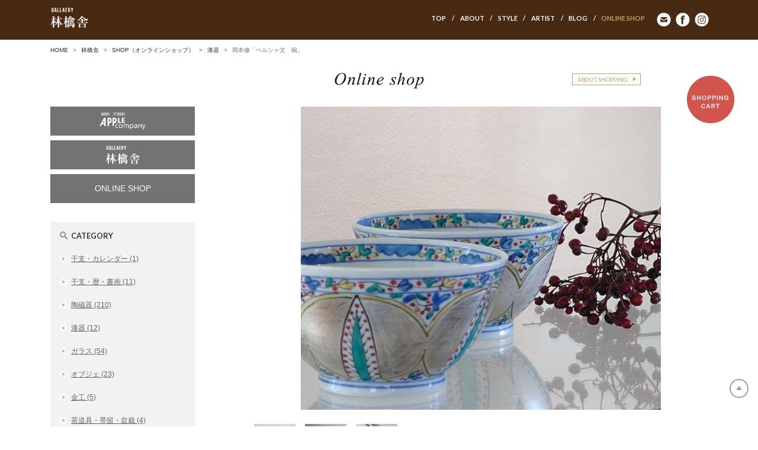

--- FILE ---
content_type: text/html; charset=UTF-8
request_url: https://www.ws-apple.com/online-shop/entry-002611.php
body_size: 25155
content:
<!DOCTYPE html>
<html lang="ja" id="ja">
<head>
<meta charset="utf-8">
<meta name="viewport" content="width=device-width, initial-scale=1, shrink-to-fit=no">
<meta name="author" content="providesign">
<meta name="format-detection" content="telephone=no">

<!-- CSS -->
<link rel="stylesheet" href="/common-ver2020/css/style.css">

<!-- JS -->
<script src="https://ajax.googleapis.com/ajax/libs/jquery/3.4.1/jquery.min.js"></script>
<script src="/common-ver2020/js/bootstrap.bundle.js"></script>
<script src="/common-ver2020/js/jquery.inview.js"></script>
<script src="/common-ver2020/js/common.js"></script>
<script>
jQuery(document).ready(function($) {
	if (window.matchMedia( '(max-width: 768px)' ).matches) {
		$.ajax({ url: '/common-ver2020/js/drawer_menu.js', dataType: 'script', cache: false });
	};
});
</script>

<!-- favicon -->
<link rel="apple-touch-icon" href="/common-ver2020/images/parts/favicon.png">
<link rel="shortcut icon" href="/common-ver2020/images/parts/favicon.png">
<meta property="og:image" content="/common-ver2020/images/parts/favicon.png">

<!-- lightbox -->
<script src="/common-ver2020/js/colorbox/jquery.colorbox.js"></script>
<script src="/common-ver2020/js/colorbox/colorbox_option.js"></script>
<link rel="stylesheet" href="/common-ver2020/js/colorbox/colorbox.css">


<!-- Google tag (gtag.js) -->
<script async src="https://www.googletagmanager.com/gtag/js?id=G-SQ5DN2MNB6"></script>
<script>
  window.dataLayer = window.dataLayer || [];
  function gtag(){dataLayer.push(arguments);}
  gtag('js', new Date());
  gtag('config', 'G-SQ5DN2MNB6');
  gtag('config', 'UA-56843666-1');
</script>

<link rel="canonical" href="https://www.ws-apple.com/online-shop/entry-002611.php" />

<link rel="start" href="https://www.ws-apple.com/online-shop/" title="Home">


<meta name="keywords" content="新築,リフォーム,オンラインショップ,ギャラリー,林檎舎">



<meta property="og:type" content="article">
<meta property="og:title" content="岡本修「ペルシャ文　碗」｜SHOP（オンラインショップ）">
<meta property="og:url" content="https://www.ws-apple.com/online-shop/entry-002611.php">
<meta property="og:site_name" content="アップルカンパニー／林檎舎">

<meta property="og:description" content="">
<meta name="description" content="">



<meta property="og:image" content="https://www.ws-apple.com//common-ver2020/images/parts/favicon.png">

<link rel="prev" href="https://www.ws-apple.com/online-shop/entry-002606.php" title="岡本修「銀彩猪口」ペルシャ文">
<link rel="next" href="https://www.ws-apple.com/online-shop/entry-002605.php" title="岡本修「ストレートカップ」更紗文">





<title>岡本修「ペルシャ文　碗」 - SHOP（オンラインショップ） | アップルカンパニー／林檎舎</title>
<link rel="prev bookmark" href="https://www.ws-apple.com/online-shop/entry-002606.php" title="岡本修「銀彩猪口」ペルシャ文" />
<link rel="next bookmark" href="https://www.ws-apple.com/online-shop/entry-002605.php" title="岡本修「ストレートカップ」更紗文" />
<link rel="stylesheet" href="/common-ver2020/css/ringosha.css">
</head>
<body id="ringosha" class="mt-entry-archive alpha_beta-gamma">

<div id="online-shop"  class="mt-md-000rem">

<!-- header -->
<header id="ringosha-header">
<div class="container">
<div class="d-flex justify-content-between flex-wrap">



<div id="header-name"><a href="/ringosha/" class="hover"><span>アップルカンパニー</span></a></div>

<div id="hmenu-open">
	<div class="menu-trigger">
		<span></span>
		<span></span>
		<span></span>
		<span></span>
	</div>
</div>



<div id="hmenu" class="">
<div id="nav" class="d-none d-md-block" >
<ul class="list-unstyled">
	<li class="top top-ringosha"><a href="/ringosha/"><span>TOP</span></a></li>
	<li class="about-ringosha"><a href="/ringosha/about.php"><span>ABOUT</span></a></li>
	<li class="style style-ringosha"><a href="/style/ringosha-index.php"><span>STYLE</span></a></li>
	<li class="artist"><a href="/artist/"><span>ARTIST</span></a></li>
	<li class="blog blog-ringosha"><a href="/blog/ringosha-index.php"><span>BLOG</span></a></li>
	<li class="online-shop"><a href="/online-shop/"><span>ONLINE&nbsp;SHOP</span></a></li>
	<li class="contact inquiry-ringosha"><a href="/inquiry-ringosha/" class="hover"><span>CONTACT</span></a></li>
	<li class="header-sns facebook"><a href="https://www.facebook.com/279108388844175/" target="_blank" class="hover"><span>facebook</span></a></li>
	<li class="header-sns instagram"><a href="https://www.instagram.com/apple0762688022/" target="_blank" class="hover"><span>instagram</span></a></li>
</ul>
</div>

<!--スマホmenue--->
<div id="hmenu-sp" class="d-sm-none">
<div class="hmenu-sp-area">
<a class="ringo-menu-sp" href="/ringosha/"><span>林檎舎 ギャラリー&amp;ショップ</span></a>
	<input type="checkbox" id="menu_bar02" class="accordion" checked>
	<label for="menu_bar02" class="ringo-menu"></label>
	<ul id="links02">
		<li class="about-ringosha"><a href="/ringosha/about.php"><span>ABOUT</span></a></li>
		<li class="style style-ringosha"><a href="/style/ringosha-index.php"><span>STYLE</span></a></li>
		<li class="artist"><a href="/artist/"><span>ARTIST</span></a></li>
		<li class="blog blog-ringosha"><a href="/blog/ringosha-index.php"><span>BLOG</span></a></li>
		<li class="online-shop"><a href="/online-shop/"><span>ONLINE SHOP</span></a></li>
		<li class="contact inquiry-ringosha"><a href="/inquiry-ringosha/"><span>CONTACT</span></a></li>
	</ul>
</div>
<div class="hmenu-sp-area">
<a class="apple-menu-sp" href="/apple-company/"><span>アップルカンパニー建築・設計</span></a>
	<input type="checkbox" id="menu_bar01" class="accordion" >
	<label for="menu_bar01" class="apple-company-menu"></label>
	<ul id="links01">
		<li class="concept concept-apple"><a href="/apple-company/concept.php"><span>CONCEPT</span></a></li>
		<li class="style style-apple"><a href="/style/apple-company-index.php"><span>STYLE</span></a></li>
		<li class="house"><a href="/apple-company/house.php"><span>HOUSE</span></a></li>
		<li class="reform"><a href="/apple-company/reform.php"><span>REFORM</span></a></li>
		<li class="kitchen"><a href="/apple-company/kitchen.php"><span>KITCHEN</span></a></li>
		<li class="funiture"><a href="/apple-company/funiture.php"><span>FUNITURE</span></a></li>
		<li class="blog blog-apple"><a href="/blog/apple-company-index.php"><span>BLOG</span></a></li>
		<li class="about about-apple"><a href="/apple-company/about.php"><span>ABOUT</span></a></li>
		<li class="contact inquiry-apple"><a href="/inquiry-apple-company/" class="hover"><span>お問い合わせ・ご相談予約</span></a></li>
	</ul>
</div>
	<ul class="non-accordion">
		<li><a href="/online-shop/">ONLINE SHOP</a></li>
		<li><a href="/">GLOBAL TOP</a></li>
		<li class="header-sns facebook"><a href="https://www.facebook.com/279108388844175/" target="_blank" class="hover"><span>facebook</span></a></li>
		<li class="header-sns instagram"><a href="https://www.instagram.com/apple0762688022/" target="_blank" class="hover"><span>instagram</span></a></li>
	</ul>
	<div class="">
		<div class="tel-sp"><a href="tel:076-268-8022"><span>076-268-8022</span></a></div>
		<p class="contact-sp"><a href="mailto:info@ws-apple.com"><span>CONTACT</span></a></p>
		<p class="f-070rem mt-100rem text-center">〒920-8202石川県金沢市西都1-276<br>TEL.076-268-8022&nbsp; Open. 10:00～18:00&nbsp;Close. Wednesday</p>
	</div>
<!--div id="hmenu-sp" class="d-sm-none"--></div>


<!--div class="d-flex justify-content-between flex-wrap"--></div>
<!--div id="hmenu"--></div>
<!-- <div class="container"> --></div>



</header>

<nav aria-label="breadcrumb" class="container">
	<ol class="breadcrumb">
		<li class="breadcrumb-item"><a href="/">HOME</a></li>
		<li class="breadcrumb-item"><a href="/ringosha/">林檎舎</a></li>
		<li class="breadcrumb-item"><a href="https://www.ws-apple.com/online-shop/">SHOP（オンラインショップ）</a></li>
		<li class="breadcrumb-item"><a href="https://www.ws-apple.com/online-shop/urushi-index.php">漆器</a></li>
		<li class="breadcrumb-item active" aria-current="page">岡本修「ペルシャ文　碗」</li>
	</ol>
</nav>

<div class="heading-title">
	<p><span>SHOP（オンラインショップ）: 岡本修「ペルシャ文　碗」</span></p>
</div>

<div class="p-relative container mb-200rem mb-md-000rem">
	<p class="l-btn posi"><a href="/online-shop/about-shop.php" title="お買い物について"><span>ABOUT SHOPPING</span></a></p>
</div>

<div id="content">
<main role="main" id="alpha" class="mt-100rem mt-md-000rem ">



<div id="entry-2611" class="content">
<div id="tab_parent">

<div class="tab-content">

	<div id="tab1" class="tab-pane active"><img src="https://www.ws-apple.com/online-shop/assets_c/2022/10/20221013_114525-thumb-800x673-15194.jpg" class="hover img-fluid" /></div>

	

	<div id="tab3" class="tab-pane"><img src="https://www.ws-apple.com/online-shop/assets_c/2022/10/IMG_2043-thumb-800x533-14964.jpg" class="img-fluid" /></div>

	<div id="tab4" class="tab-pane"><img src="https://www.ws-apple.com/online-shop/assets_c/2022/10/IMG_2042-thumb-800x533-14965.jpg" class="img-fluid" /></div>

	

	

	

	

	

	

<!--div class="tab-content"--></div>


<ul class="nav nav-tabs">
	<li class="nav-item"><a href="#tab1" class="nav-link active" data-toggle="tab" ><img src="https://www.ws-apple.com/online-shop/assets_c/2022/10/20221013_114525-thumb-70x70-15194.jpg" /></a></li>

	

	<li class="nav-item"><a href="#tab3" class="nav-link" data-toggle="tab" ><img src="https://www.ws-apple.com/online-shop/assets_c/2022/10/IMG_2043-thumb-70x70-14964.jpg" /></a></li>

	<li class="nav-item"><a href="#tab4" class="nav-link" data-toggle="tab" ><img src="https://www.ws-apple.com/online-shop/assets_c/2022/10/IMG_2042-thumb-70x70-14965.jpg" /></a></li>

	

	

	

	

	

	
</ul>
<!--div id="tab_parent"--></div>



<div class="content-block-wb">
	<div class="container">
		<div id="detail-summary">
		<div class="virtual-td2">
		<h2 id="detail-summary-title min">岡本修「ペルシャ文　碗」</h2>
		<div id="detail-summary-summary">

		<!--div id="detail-summary-summary"--></div>
		<p id="detail-summary-spec">Φ110×Ｈ60mm</p>
		<p id="detail-summary-id">ID : okamoto26</p>
		<p id="detail-summary-cate"><strong>CATEGORY : </strong> <a href="https://www.ws-apple.com/online-shop/urushi-index.php">漆器</a></p>
		<p id="detail-summary-tag"><strong>KEYWORD : </strong> <a href="https://www.ws-apple.com/mt/mt-search.cgi?IncludeBlogs=4&tag=%E3%81%8A%E3%81%99%E3%81%99%E3%82%81%E5%95%86%E5%93%81&limit=80">おすすめ商品</a> | <a href="https://www.ws-apple.com/mt/mt-search.cgi?IncludeBlogs=4&tag=%E5%B2%A1%E6%9C%AC%E4%BF%AE&limit=80">岡本修</a></p>
		<!--div class="virtual-td2"--></div>

		<div class="virtual-td2 mt-100rem mt-md-000rem">

		<script type="text/javascript" charset="utf-8">es_item_id=1165;es_shop_id=2762;es_settings={'kago_ssl_type':'https://'}</script><script type="text/javascript" charset="utf-8" src="https://js1.ec-sites.jp/syncro.js"></script><noscript><img src="https://imagelib.ec-sites.net/kago/json.gif" /></noscript>

		<p class="mt-125rem l-btn"><a href="/online-shop/about-shop.html" title="お買い物について"><span>ABOUT SHOPPING</span></a></p>
		<!--div class="virtual-td2"--></div>
		<!--div class="detail-summary"--></div>
	<!--div class="container"--></div>
<!--div class="content-block-wb"--></div>








<article>
<h2 class="main-title  py-200rem pt-md-350rem">関連アイテム</h2>
	<section class="mb-200rem">
		<ul class="es-col1 colset-2-3 c-px-050rem fit-050rem c-px-md-100rem fit-md-100rem">


<li id="entry-2361" >
			<a href="https://www.ws-apple.com/online-shop/entry-002361.php">
				<div class="asset-image" style="background-image: url('https://www.ws-apple.com/online-shop/assets_c/2025/06/20250623_144239-thumb-540xauto-19910.jpg');"><span class="new">2025:12:22:14:50:12</span></div>
				<div class="asset-meta">
				<p class="meta-category"></p>
				<p class="meta-date"></p>
				<h3 class="asset-name"><span>森岡希世子「コーヒーC&S」角</span></h3>
				<h3 class="asset-price"><span>￥9,900（税込）</span></h3>
				<p class="asset-body"></p>
				<!-- <div class="asset-meta"> --></div>
			</a>
		</li>





<li id="entry-3230" >
			<a href="https://www.ws-apple.com/online-shop/entry-003230.php">
				<div class="asset-image" style="background-image: url('https://www.ws-apple.com/online-shop/assets_c/2025/06/20250623_144119-thumb-540xauto-19914.jpg');"><span class="new">2025:12:22:14:50:07</span></div>
				<div class="asset-meta">
				<p class="meta-category"></p>
				<p class="meta-date"></p>
				<h3 class="asset-name"><span>森岡希世子「コーヒーC＆S」丸</span></h3>
				<h3 class="asset-price"><span>￥8,800（税込）</span></h3>
				<p class="asset-body"></p>
				<!-- <div class="asset-meta"> --></div>
			</a>
		</li>





<li id="entry-2717" >
			<a href="https://www.ws-apple.com/online-shop/entry-002717.php">
				<div class="asset-image" style="background-image: url('https://www.ws-apple.com/online-shop/assets_c/2025/05/20250519_172317-thumb-540xauto-19748.jpg');"><span class="new">2025:12:22:14:01:05</span></div>
				<div class="asset-meta">
				<p class="meta-category"></p>
				<p class="meta-date"></p>
				<h3 class="asset-name"><span>赤地健「緑地白椿」四方深小鉢</span></h3>
				<h3 class="asset-price"><span>￥3,300（税込）</span></h3>
				<p class="asset-body"></p>
				<!-- <div class="asset-meta"> --></div>
			</a>
		</li>





<li id="entry-745" >
			<a href="https://www.ws-apple.com/online-shop/entry-000745.php">
				<div class="asset-image" style="background-image: url('https://www.ws-apple.com/online-shop/assets_c/2025/05/20250519_172231-thumb-540xauto-19744.jpg');"><span class="new">2025:12:22:14:00:00</span></div>
				<div class="asset-meta">
				<p class="meta-category"></p>
				<p class="meta-date"></p>
				<h3 class="asset-name"><span>赤地健「緑地白椿」四方鉢</span></h3>
				<h3 class="asset-price"><span>￥5,500（税込）</span></h3>
				<p class="asset-body"></p>
				<!-- <div class="asset-meta"> --></div>
			</a>
		</li>





<li id="entry-1859" >
			<a href="https://www.ws-apple.com/online-shop/entry-001859.php">
				<div class="asset-image" style="background-image: url('https://www.ws-apple.com/online-shop/assets_c/2025/07/20250705_105732-thumb-540xauto-20072.jpg');"><span class="new">2025:12:22:10:30:07</span></div>
				<div class="asset-meta">
				<p class="meta-category"></p>
				<p class="meta-date"></p>
				<h3 class="asset-name"><span>赤地径「牡丹文輪花」5寸鉢</span></h3>
				<h3 class="asset-price"><span>￥6,600（税込）</span></h3>
				<p class="asset-body"></p>
				<!-- <div class="asset-meta"> --></div>
			</a>
		</li>





<li id="entry-595" >
			<a href="https://www.ws-apple.com/online-shop/entry-000595.php">
				<div class="asset-image" style="background-image: url('https://www.ws-apple.com/online-shop/assets_c/2025/12/20250705_105413-thumb-540xauto-22212.jpg');"><span class="new">2025:12:22:10:30:00</span></div>
				<div class="asset-meta">
				<p class="meta-category"></p>
				<p class="meta-date"></p>
				<h3 class="asset-name"><span>赤地径「牡丹文輪花」5寸皿</span></h3>
				<h3 class="asset-price"><span>￥5,500（税込）</span></h3>
				<p class="asset-body"></p>
				<!-- <div class="asset-meta"> --></div>
			</a>
		</li>



		<!--class="es-col1 colset-2-3 c-px-050rem fit-050rem c-px-md-100rem fit-md-100rem"--></ul>
	<!-- class="mb-200rem"--></section>
</article>



<!--id="entry-1492" class="content"--></div>

</main>

<nav id="beta">
<!--//widget-banner-ringosha.html-->
<section class="side-menu mb-md-200rem">
	<ul>
	<li><a href="/apple-company/" class="hover">アップルカンパニー</a></li>
	<li><a href="/ringosha/" class="hover">ギャラリー林檎舎</a></li>
	<li><a href="/online-shop/" class="hover">ONLINE SHOP</a></li>
	</ul>
</section>
<!--widget-banner-ringosha.html//-->
<!-- // global_widget/category_archive_list -->

<div class="widget-archive widget-archive-category widget">
<h3 class="widget-header"><span>CATEGORY</span></h3>
<div class="widget-content">

<ul>







































































<li class="cate-2023_1"><a href="https://www.ws-apple.com/online-shop/2023_1-index.php" title="干支・カレンダー>">干支・カレンダー <span class="sub">(1)</span></a></li>


























<li class="cate-2022"><a href="https://www.ws-apple.com/online-shop/2022-index.php" title="干支・暦・書画>">干支・暦・書画 <span class="sub">(11)</span></a></li>


























<li class="cate-utuwa"><a href="https://www.ws-apple.com/online-shop/utuwa-index.php" title="陶磁器>">陶磁器 <span class="sub">(210)</span></a></li>






<li class="cate-urushi"><a href="https://www.ws-apple.com/online-shop/urushi-index.php" title="漆器>">漆器 <span class="sub">(12)</span></a></li>






<li class="cate-glass"><a href="https://www.ws-apple.com/online-shop/glass-index.php" title="ガラス>">ガラス <span class="sub">(54)</span></a></li>






<li class="cate-object"><a href="https://www.ws-apple.com/online-shop/object-index.php" title="オブジェ>">オブジェ <span class="sub">(23)</span></a></li>






<li class="cate-metal"><a href="https://www.ws-apple.com/online-shop/metal-index.php" title="金工>">金工 <span class="sub">(5)</span></a></li>






<li class="cate-cha-tools"><a href="https://www.ws-apple.com/online-shop/cha-tools-index.php" title="茶道具・帯留・盆栽>">茶道具・帯留・盆栽 <span class="sub">(4)</span></a></li>






<li class="cate-textile"><a href="https://www.ws-apple.com/online-shop/textile-index.php" title="布/のれん>">布/のれん <span class="sub">(3)</span></a></li>






<li class="cate-wood"><a href="https://www.ws-apple.com/online-shop/wood-index.php" title="木工>">木工 <span class="sub">(11)</span></a></li>






<li class="cate-original"><a href="https://www.ws-apple.com/online-shop/original-index.php" title="林檎舎オリジナル>">林檎舎オリジナル <span class="sub">(3)</span></a></li>











<li class="cate-zakka"><a href="https://www.ws-apple.com/online-shop/zakka-index.php" title="その他雑貨>">その他雑貨 <span class="sub">(12)</span></a></li>


</ul>

<!--div class="widget-content"--></div>
<div class="widget-footer"></div>
<!--div class="widget"--></div>

<!-- global_widget/category_archive_list // --><div class="widget-tag-cloud widget">
<h3 class="widget-header"><span>KEYWORD</span></h3>
<div class="widget-content">
<ul>
<li><a href="https://www.ws-apple.com/online-shop/new.php" id="cate-new">新着商品</a></li>

<li><a href="https://www.ws-apple.com/mt/mt-search.cgi?IncludeBlogs=4&tag=%E3%81%8A%E3%81%99%E3%81%99%E3%82%81%E5%95%86%E5%93%81&limit=80">おすすめ商品 <span class="sub">(315)</span></a></li>





<li><a href="https://www.ws-apple.com/mt/mt-search.cgi?IncludeBlogs=4&tag=%E8%B5%A4%E5%9C%B0%E5%81%A5&limit=80">赤地健 <span class="sub">(65)</span></a></li>





<li><a href="https://www.ws-apple.com/mt/mt-search.cgi?IncludeBlogs=4&tag=%E8%B5%A4%E5%9C%B0%E5%BE%84&limit=80">赤地径 <span class="sub">(35)</span></a></li>





<li><a href="https://www.ws-apple.com/mt/mt-search.cgi?IncludeBlogs=4&tag=%E6%89%87%E7%94%B0%E5%85%8B%E4%B9%9F&limit=80">扇田克也 <span class="sub">(30)</span></a></li>





<li><a href="https://www.ws-apple.com/mt/mt-search.cgi?IncludeBlogs=4&tag=%E7%B4%BA%E9%87%8E%E4%B9%83%E8%8A%99%E5%AD%90&limit=80">紺野乃芙子 <span class="sub">(26)</span></a></li>





<li><a href="https://www.ws-apple.com/mt/mt-search.cgi?IncludeBlogs=4&tag=%E3%83%9E%E3%82%A4%E3%82%B1%E3%83%AB%E3%83%BB%E3%82%B1%E3%83%AA%E3%83%BC&limit=80">マイケル・ケリー <span class="sub">(20)</span></a></li>





<li><a href="https://www.ws-apple.com/mt/mt-search.cgi?IncludeBlogs=4&tag=%E5%AE%89%E5%9C%9F%E5%A4%A9%E5%B9%B3&limit=80">安土天平 <span class="sub">(17)</span></a></li>





<li><a href="https://www.ws-apple.com/mt/mt-search.cgi?IncludeBlogs=4&tag=%E6%A3%AE%E5%B2%A1%E5%B8%8C%E4%B8%96%E5%AD%90&limit=80">森岡希世子 <span class="sub">(17)</span></a></li>





<li><a href="https://www.ws-apple.com/mt/mt-search.cgi?IncludeBlogs=4&tag=%E5%AF%BA%E4%BA%95%E9%99%BD%E5%AD%90&limit=80">寺井陽子 <span class="sub">(15)</span></a></li>





<li><a href="https://www.ws-apple.com/mt/mt-search.cgi?IncludeBlogs=4&tag=%E5%9B%BD%E5%88%86%E4%BD%B3%E4%BB%A3&limit=80">国分佳代 <span class="sub">(12)</span></a></li>





<li><a href="https://www.ws-apple.com/mt/mt-search.cgi?IncludeBlogs=4&tag=%E8%B5%A4%E6%9C%A8%E6%98%8E%E7%99%BB&limit=80">赤木明登 <span class="sub">(11)</span></a></li>





<li><a href="https://www.ws-apple.com/mt/mt-search.cgi?IncludeBlogs=4&tag=%E5%80%89%E6%95%B7%E6%9C%AC%E6%9F%93%E6%89%8B%E7%B9%94%E7%A0%94%E7%A9%B6%E6%89%80&limit=80">倉敷本染手織研究所 <span class="sub">(10)</span></a></li>





<li><a href="https://www.ws-apple.com/mt/mt-search.cgi?IncludeBlogs=4&tag=%E5%9B%9B%E5%8D%81%E6%B2%A2%E6%9C%A8%E6%9D%90%E5%B7%A5%E8%8A%B8&limit=80">四十沢木材工芸 <span class="sub">(10)</span></a></li>





<li><a href="https://www.ws-apple.com/mt/mt-search.cgi?IncludeBlogs=4&tag=%E5%B2%A1%E6%9C%AC%E4%BF%AE&limit=80">岡本修 <span class="sub">(9)</span></a></li>





<li><a href="https://www.ws-apple.com/mt/mt-search.cgi?IncludeBlogs=4&tag=%E5%B2%A9%EF%A8%91%E6%99%B4%E5%BD%A6&limit=80">岩﨑晴彦 <span class="sub">(6)</span></a></li>





<li><a href="https://www.ws-apple.com/mt/mt-search.cgi?IncludeBlogs=4&tag=%E3%81%9F%E3%81%8F%E3%81%BE%E3%83%9D%E3%82%BF%E3%83%AA%E3%83%BC&limit=80">たくまポタリー <span class="sub">(5)</span></a></li>





<li><a href="https://www.ws-apple.com/mt/mt-search.cgi?IncludeBlogs=4&tag=%E5%BA%84%E7%94%B0%E6%98%A5%E6%B5%B7&limit=80">庄田春海 <span class="sub">(4)</span></a></li>





<li><a href="https://www.ws-apple.com/mt/mt-search.cgi?IncludeBlogs=4&tag=%E6%9D%91%E7%94%B0%E8%8F%9C%E7%A9%82%E7%BE%8E&limit=80">村田菜穂美 <span class="sub">(4)</span></a></li>





<li><a href="https://www.ws-apple.com/mt/mt-search.cgi?IncludeBlogs=4&tag=%E8%A5%BF%E5%B7%9D%E7%BE%8E%E7%A9%82&limit=80">西川美穂 <span class="sub">(4)</span></a></li>





<li><a href="https://www.ws-apple.com/mt/mt-search.cgi?IncludeBlogs=4&tag=%E3%82%A4%E3%82%A4%E3%83%8E%E3%83%8A%E3%83%9B&limit=80">イイノナホ <span class="sub">(3)</span></a></li>

</ul>
<!--div class="widget-content"--></div>
<div class="widget-footer"></div>
<!--div class="widget"--></div>




</nav>


<!-- id="content" --></div>

<!-- footer -->
<footer>
<div id="footer-guide">
<div class="container">
<ul>
<li><a href="/" class="hover">GLOBAL SITE</a></li>
<li><a href="/apple-company/" class="hover">Apple Company</a></li>
<li><a href="/ringosha/" class="hover">GALLAERY 林檎舎</a></li>
<li><a href="/online-shop/" class="hover">ONLINE SHOP</a></li>
<li><a href="/ringosha/about.php" class="hover">ABOUT お店について</a></li>
<li><a href="/inquiry-ringosha/" class="hover">CONTACT お問い合わせ</a></li>
</ul>
</div>
<!--div id="footer-guide"--></div>

<div id="footer">
<div class="container">
<div id="footer-content" class="pt-150rem">
	<div id="footer-left" class="mb-100rem">
	<p id="footer-companyname">林檎舎アップルカンパニー</p>
	<address id="footer-companyaddress" class="f-070rem">〒920-8202 石川県金沢市西都1-276 <a href="https://goo.gl/maps/0fTaI" target="_blank" class="map-icon"><span>MAP</span></a></address>
	<p id="footer-companycontact" class="f-070rem">TEL : 076-268-8022 / FAX : 076-268-8027<br />
	Open. 10:00～18:00　Close. Wednesday</p>
	<!--div id="footer-left"--></div>

<div id="footer-right">
<ul id="menu-sns">
	<li><a href="https://www.facebook.com/279108388844175/" target="_blank" class="hover"><img src="/common-ver2020/images/parts/pts-sns-fb-01.png" alt="アップルカンパニー公式 Facebook"></a></li>
	<li><a href="https://www.instagram.com/apple0762688022/" target="_blank" class="hover"><img src="/common-ver2020/images/parts/pts-sns-insta-01.png" alt="アップルカンパニー公式 instagram"></a></li>
</ul>
<p id="copy">Copyright <a href="/">Apple compnay</a></p>
<!--div id="footer-right"--></div>
<!--div id="footer-content"--></div>
<p class="text-md-right text-center mb-100rem  f-070rem">ホームページに記載の写真等の転写・転記の流用を<br class="d-sm-none">一切禁止します。</p>
</div>
<!--div id="footer"--></div>
<p class="pagetop"><a href="#" class="smooth">pagetop</a></p>

</footer>

</div>
<p class="btn-shopcart"><a href="https://cart.ec-sites.jp/sp_step/pc/kago/es_shop_id/2762/"><img src="/common-ver2020/images/parts/btn-shopcart.png" alt="買い物かごを見る" class="hover" /></a></p>
<script type="text/javascript" src="/common-ver2020/js/newmark.js"></script>
</body>
</html>




--- FILE ---
content_type: text/css
request_url: https://www.ws-apple.com/common-ver2020/css/style.css
body_size: 283
content:
@import url("//fonts.googleapis.com/css2?family=Lato:wght@400;700&display=swap");
@import url(bootstrap.css);
@import url(global.css);
@import url(layout.css);
@import url(header.css);
@import url(footer.css);
@import url(common.css);
@import url(cms.css);
@import url(mystyle.css);


--- FILE ---
content_type: text/css
request_url: https://www.ws-apple.com/common-ver2020/css/ringosha.css
body_size: 2909
content:
/* ----------
https://www.providesign.co.jp/
2019. providesign

@media (min-width: 576px) {}
@media (min-width: 768px) {}
@media (min-width: 992px) {}
@media (min-width: 1200px) {}
---------- */

/*ringosha-----------------*/



#ringosha #main-img {
	background-image: url(../images/ringosha/main-bg-sp.jpg);
	height: 58vh;
	width: 100%;
}

.ringo-txt{padding: 1rem 0;}
.ringo-txt h2{
	width: 36%;
	padding-bottom: 0.5rem;
}
.ringo-txt p{width: 80%; margin-left: 0.1rem;}

#ringo-news{width: 100%;}

#ringo-side-menu{
margin-bottom: 2.8rem;
}

#ringo-side-menu ul{
	list-style: none;
	padding-left: 0;
}

#ringo-side-menu ul li a{
	width: 100%;
	padding: 1rem 0;
	margin-bottom: 0.5rem;
	text-align: center;
	display: block;
	line-height: 1.1;
}

#ringo-side-menu ul li a:hover{text-decoration: none;}
#ringo-side-menu ul li:first-child a{
	background-color:#737373;
	border: 1px solid #737373;
	color: #fff;
}


#ringo-side-menu ul li:nth-child(n+2) a{
	background-color: #ffffff;
	color: #482911;
	border: 1px solid #482911;
}

#ringo-side-menu ul li:last-child a{margin-bottom: 0}


#insta-area{
	background-color: #f4f1f2;
	padding: 1.5rem 1rem;
	margin-bottom: 3rem
}


@media (min-width: 768px) {
	#insta-area{
	padding: 1rem 1rem 0rem 1rem;
	margin-bottom: 0rem
	}
}

@media (min-width: 992px) {
	#insta-area{
		padding: 1.5rem 1rem;
	}
}


@media (min-width: 768px) {

#ringosha #main-img {
	background-image: url(../images/ringosha/main-bg.jpg);
	height: 69vh;
	width: 100%;
}

	.ringo-txt{
		padding-top: 18vh;
	}

	.ringo-txt h2 {
		width: 23%;
		padding-bottom: 0;
		margin-bottom: 1.5rem;
}

	.ringo-txt p {
		width: 42%;
		margin-left: 0.1rem;
	}


}


@media (min-width: 992px) {

	#ringosha #main-img {height: 100vh;}

	.ringo-txt{padding-top: 24vh}

	.ringo-txt h2 {
		width: 16.8%;
		margin-bottom: 2.5rem;
		}

		.ringo-txt p {
		width: 29%;}

}


/*ringosha-about-----------*/

.about-main-img{
	background-image: url(../images/ringosha-about/gallery-key-visual-sp.jpg);
	background-repeat: no-repeat;
	background-position: center;
	background-size: contain;
	padding-top: 25rem;

}


@media (min-width: 768px) {
	.about-main-img{
		background-image: url(../images/ringosha-about/gallery-key-visual.jpg);
		position: relative;
	}

	.about-main-catch {
		position: absolute;
		top: 10%;
		right: 50%;
		left: 47%;
		width: 8%;
	}

	.about-main-txt {
		position: absolute;
		left: 5%;
		bottom: 2%;
		width: 31%;
	}

	#light-box-about ul li{
	}

}


@media (min-width: 992px) {

	.about-main-img{
		padding-top: 43rem;
	}

	.about-main-catch {
		top: 13%;
		right: 50%;
		left: 47%;
		width: 6%;
	}

	.about-main-txt {
		left: 4%;
		bottom: 7%;
		width: 20%;
		}

.profile {
		display: flex;
		flex-wrap: wrap;
		align-items: stretch;
		box-sizing: border-box;
		justify-content: space-between !important;
		}

.profile >*:first-child {width: 56%}
.profile >*:last-child {width: 41%}

}





--- FILE ---
content_type: text/css
request_url: https://www.ws-apple.com/common-ver2020/css/global.css
body_size: 705825
content:
/* ----------------
global.css
2019.12 providesign
2020/02 .col-set .flex-setの追加
---------------- */
@media (min-width: 576px) { /*Bootstrap [sm]*/
}
@media (min-width: 768px) { /*Bootstrap [md]*/
}
@media (min-width: 992px) { /*Bootstrap [lg]*/
}
@media (min-width: 1200px) { /*Bootstrap [xl]*/
}
/* line-height */
.lh-100 { line-height: 100% !important; }
.lh-110 { line-height: 110% !important; }
.lh-120 { line-height: 120% !important; }
.lh-130 { line-height: 130% !important; }
.lh-140 { line-height: 140% !important; }
.lh-150 { line-height: 150% !important; }
.lh-160 { line-height: 160% !important; }
.lh-170 { line-height: 170% !important; }
.lh-180 { line-height: 180% !important; }
.lh-190 { line-height: 190% !important; }
.lh-200 { line-height: 200% !important; }
.lh-210 { line-height: 210% !important; }
.lh-220 { line-height: 220% !important; }
.lh-230 { line-height: 230% !important; }
.lh-240 { line-height: 240% !important; }
.lh-250 { line-height: 250% !important; }
.lh-260 { line-height: 260% !important; }
.lh-270 { line-height: 270% !important; }
.lh-280 { line-height: 280% !important; }
.lh-290 { line-height: 290% !important; }
.lh-300 { line-height: 300% !important; }

/* line-height 576px以上 */
@media (min-width: 576px) { /*Bootstrap [sm]*/
.lh-sm-100 { line-height: 100% !important; }
.lh-sm-110 { line-height: 110% !important; }
.lh-sm-120 { line-height: 120% !important; }
.lh-sm-130 { line-height: 130% !important; }
.lh-sm-140 { line-height: 140% !important; }
.lh-sm-150 { line-height: 150% !important; }
.lh-sm-160 { line-height: 160% !important; }
.lh-sm-170 { line-height: 170% !important; }
.lh-sm-180 { line-height: 180% !important; }
.lh-sm-190 { line-height: 190% !important; }
.lh-sm-200 { line-height: 200% !important; }
.lh-sm-210 { line-height: 210% !important; }
.lh-sm-220 { line-height: 220% !important; }
.lh-sm-230 { line-height: 230% !important; }
.lh-sm-240 { line-height: 240% !important; }
.lh-sm-250 { line-height: 250% !important; }
.lh-sm-260 { line-height: 260% !important; }
.lh-sm-270 { line-height: 270% !important; }
.lh-sm-280 { line-height: 280% !important; }
.lh-sm-290 { line-height: 290% !important; }
.lh-sm-300 { line-height: 300% !important; }
}

/* line-height 768px以上 */
@media (min-width: 768px) { /*Bootstrap [md]*/
  .lh-md-100 { line-height: 100% !important; }
  .lh-md-110 { line-height: 110% !important; }
  .lh-md-120 { line-height: 120% !important; }
  .lh-md-130 { line-height: 130% !important; }
  .lh-md-140 { line-height: 140% !important; }
  .lh-md-150 { line-height: 150% !important; }
  .lh-md-160 { line-height: 160% !important; }
  .lh-md-170 { line-height: 170% !important; }
  .lh-md-180 { line-height: 180% !important; }
  .lh-md-190 { line-height: 190% !important; }
  .lh-md-200 { line-height: 200% !important; }
  .lh-md-210 { line-height: 210% !important; }
  .lh-md-220 { line-height: 220% !important; }
  .lh-md-230 { line-height: 230% !important; }
  .lh-md-240 { line-height: 240% !important; }
  .lh-md-250 { line-height: 250% !important; }
  .lh-md-260 { line-height: 260% !important; }
  .lh-md-270 { line-height: 270% !important; }
  .lh-md-280 { line-height: 280% !important; }
  .lh-md-290 { line-height: 290% !important; }
  .lh-md-300 { line-height: 300% !important; }
}

/* line-height 992px以上 */
@media (min-width: 992px) { /*Bootstrap [lg]*/
  .lh-lg-100 { line-height: 100% !important; }
  .lh-lg-110 { line-height: 110% !important; }
  .lh-lg-120 { line-height: 120% !important; }
  .lh-lg-130 { line-height: 130% !important; }
  .lh-lg-140 { line-height: 140% !important; }
  .lh-lg-150 { line-height: 150% !important; }
  .lh-lg-160 { line-height: 160% !important; }
  .lh-lg-170 { line-height: 170% !important; }
  .lh-lg-180 { line-height: 180% !important; }
  .lh-lg-190 { line-height: 190% !important; }
  .lh-lg-200 { line-height: 200% !important; }
  .lh-lg-210 { line-height: 210% !important; }
  .lh-lg-220 { line-height: 220% !important; }
  .lh-lg-230 { line-height: 230% !important; }
  .lh-lg-240 { line-height: 240% !important; }
  .lh-lg-250 { line-height: 250% !important; }
  .lh-lg-260 { line-height: 260% !important; }
  .lh-lg-270 { line-height: 270% !important; }
  .lh-lg-280 { line-height: 280% !important; }
  .lh-lg-290 { line-height: 290% !important; }
  .lh-lg-300 { line-height: 300% !important; }
}

/* line-height 1200px以上 */
@media (min-width: 1200px) { /*Bootstrap [xl]*/
  .lh-xl-100 { line-height: 100% !important; }
  .lh-xl-110 { line-height: 110% !important; }
  .lh-xl-120 { line-height: 120% !important; }
  .lh-xl-130 { line-height: 130% !important; }
  .lh-xl-140 { line-height: 140% !important; }
  .lh-xl-150 { line-height: 150% !important; }
  .lh-xl-160 { line-height: 160% !important; }
  .lh-xl-170 { line-height: 170% !important; }
  .lh-xl-180 { line-height: 180% !important; }
  .lh-xl-190 { line-height: 190% !important; }
  .lh-xl-200 { line-height: 200% !important; }
  .lh-xl-210 { line-height: 210% !important; }
  .lh-xl-220 { line-height: 220% !important; }
  .lh-xl-230 { line-height: 230% !important; }
  .lh-xl-240 { line-height: 240% !important; }
  .lh-xl-250 { line-height: 250% !important; }
  .lh-xl-260 { line-height: 260% !important; }
  .lh-xl-270 { line-height: 270% !important; }
  .lh-xl-280 { line-height: 280% !important; }
  .lh-xl-290 { line-height: 290% !important; }
  .lh-xl-300 { line-height: 300% !important; }
}


/* 巾 */
.w-1p, .c-w-1p > * { width: 1% !important; }
.w-2p, .c-w-2p > * { width: 2% !important; }
.w-3p, .c-w-3p > * { width: 3% !important; }
.w-4p, .c-w-4p > * { width: 4% !important; }
.w-5p, .c-w-5p > * { width: 5% !important; }
.w-6p, .c-w-6p > * { width: 6% !important; }
.w-7p, .c-w-7p > * { width: 7% !important; }
.w-8p, .c-w-8p > * { width: 8% !important; }
.w-9p, .c-w-9p > * { width: 9% !important; }
.w-10p, .c-w-10p > * { width: 10% !important; }
.w-11p, .c-w-11p > * { width: 11% !important; }
.w-12p, .c-w-12p > * { width: 12% !important; }
.w-13p, .c-w-13p > * { width: 13% !important; }
.w-14p, .c-w-14p > * { width: 14% !important; }
.w-15p, .c-w-15p > * { width: 15% !important; }
.w-16p, .c-w-16p > * { width: 16% !important; }
.w-17p, .c-w-17p > * { width: 17% !important; }
.w-18p, .c-w-18p > * { width: 18% !important; }
.w-19p, .c-w-19p > * { width: 19% !important; }
.w-20p, .c-w-20p > * { width: 20% !important; }
.w-21p, .c-w-21p > * { width: 21% !important; }
.w-22p, .c-w-22p > * { width: 22% !important; }
.w-23p, .c-w-23p > * { width: 23% !important; }
.w-24p, .c-w-24p > * { width: 24% !important; }
.w-25p, .c-w-25p > * { width: 25% !important; }
.w-26p, .c-w-26p > * { width: 26% !important; }
.w-27p, .c-w-27p > * { width: 27% !important; }
.w-28p, .c-w-28p > * { width: 28% !important; }
.w-29p, .c-w-29p > * { width: 29% !important; }
.w-30p, .c-w-30p > * { width: 30% !important; }
.w-31p, .c-w-31p > * { width: 31% !important; }
.w-32p, .c-w-32p > * { width: 32% !important; }
.w-33p, .c-w-33p > * { width: 33.33333% !important; }
.w-34p, .c-w-34p > * { width: 34% !important; }
.w-35p, .c-w-35p > * { width: 35% !important; }
.w-36p, .c-w-36p > * { width: 36% !important; }
.w-37p, .c-w-37p > * { width: 37% !important; }
.w-38p, .c-w-38p > * { width: 38% !important; }
.w-39p, .c-w-39p > * { width: 39% !important; }
.w-40p, .c-w-40p > * { width: 40% !important; }
.w-41p, .c-w-41p > * { width: 41% !important; }
.w-42p, .c-w-42p > * { width: 42% !important; }
.w-43p, .c-w-43p > * { width: 43% !important; }
.w-44p, .c-w-44p > * { width: 44% !important; }
.w-45p, .c-w-45p > * { width: 45% !important; }
.w-46p, .c-w-46p > * { width: 46% !important; }
.w-47p, .c-w-47p > * { width: 47% !important; }
.w-48p, .c-w-48p > * { width: 48% !important; }
.w-49p, .c-w-49p > * { width: 49% !important; }
.w-50p, .c-w-50p > * { width: 50% !important; }
.w-51p, .c-w-51p > * { width: 51% !important; }
.w-52p, .c-w-52p > * { width: 52% !important; }
.w-53p, .c-w-53p > * { width: 53% !important; }
.w-54p, .c-w-54p > * { width: 54% !important; }
.w-55p, .c-w-55p > * { width: 55% !important; }
.w-56p, .c-w-56p > * { width: 56% !important; }
.w-57p, .c-w-57p > * { width: 57% !important; }
.w-58p, .c-w-58p > * { width: 58% !important; }
.w-59p, .c-w-59p > * { width: 59% !important; }
.w-60p, .c-w-60p > * { width: 60% !important; }
.w-61p, .c-w-61p > * { width: 61% !important; }
.w-62p, .c-w-62p > * { width: 62% !important; }
.w-63p, .c-w-63p > * { width: 63% !important; }
.w-64p, .c-w-64p > * { width: 64% !important; }
.w-65p, .c-w-65p > * { width: 65% !important; }
.w-66p, .c-w-66p > * { width: 66.66667% !important; }
.w-67p, .c-w-67p > * { width: 67% !important; }
.w-68p, .c-w-68p > * { width: 68% !important; }
.w-69p, .c-w-69p > * { width: 69% !important; }
.w-70p, .c-w-70p > * { width: 70% !important; }
.w-71p, .c-w-71p > * { width: 71% !important; }
.w-72p, .c-w-72p > * { width: 72% !important; }
.w-73p, .c-w-73p > * { width: 73% !important; }
.w-74p, .c-w-74p > * { width: 74% !important; }
.w-75p, .c-w-75p > * { width: 75% !important; }
.w-76p, .c-w-76p > * { width: 76% !important; }
.w-77p, .c-w-77p > * { width: 77% !important; }
.w-78p, .c-w-78p > * { width: 78% !important; }
.w-79p, .c-w-79p > * { width: 79% !important; }
.w-80p, .c-w-80p > * { width: 80% !important; }
.w-81p, .c-w-81p > * { width: 81% !important; }
.w-82p, .c-w-82p > * { width: 82% !important; }
.w-83p, .c-w-83p > * { width: 83% !important; }
.w-84p, .c-w-84p > * { width: 84% !important; }
.w-85p, .c-w-85p > * { width: 85% !important; }
.w-86p, .c-w-86p > * { width: 86% !important; }
.w-87p, .c-w-87p > * { width: 87% !important; }
.w-88p, .c-w-88p > * { width: 88% !important; }
.w-89p, .c-w-89p > * { width: 89% !important; }
.w-90p, .c-w-90p > * { width: 90% !important; }
.w-91p, .c-w-91p > * { width: 91% !important; }
.w-92p, .c-w-92p > * { width: 92% !important; }
.w-93p, .c-w-93p > * { width: 93% !important; }
.w-94p, .c-w-94p > * { width: 94% !important; }
.w-95p, .c-w-95p > * { width: 95% !important; }
.w-96p, .c-w-96p > * { width: 96% !important; }
.w-97p, .c-w-97p > * { width: 97% !important; }
.w-98p, .c-w-98p > * { width: 98% !important; }
.w-99p, .c-w-99p > * { width: 99% !important; }
.w-100p, .c-w-100p > * { width: 100% !important; }

/* 巾 576px以上 */
@media (min-width: 576px) { /*Bootstrap [sm]*/
  .w-sm-1p, .c-w-sm-1p > * { width: 1% !important; }
  .w-sm-2p, .c-w-sm-2p > * { width: 2% !important; }
  .w-sm-3p, .c-w-sm-3p > * { width: 3% !important; }
  .w-sm-4p, .c-w-sm-4p > * { width: 4% !important; }
  .w-sm-5p, .c-w-sm-5p > * { width: 5% !important; }
  .w-sm-6p, .c-w-sm-6p > * { width: 6% !important; }
  .w-sm-7p, .c-w-sm-7p > * { width: 7% !important; }
  .w-sm-8p, .c-w-sm-8p > * { width: 8% !important; }
  .w-sm-9p, .c-w-sm-9p > * { width: 9% !important; }
  .w-sm-10p, .c-w-sm-10p > * { width: 10% !important; }
  .w-sm-11p, .c-w-sm-11p > * { width: 11% !important; }
  .w-sm-12p, .c-w-sm-12p > * { width: 12% !important; }
  .w-sm-13p, .c-w-sm-13p > * { width: 13% !important; }
  .w-sm-14p, .c-w-sm-14p > * { width: 14% !important; }
  .w-sm-15p, .c-w-sm-15p > * { width: 15% !important; }
  .w-sm-16p, .c-w-sm-16p > * { width: 16% !important; }
  .w-sm-17p, .c-w-sm-17p > * { width: 17% !important; }
  .w-sm-18p, .c-w-sm-18p > * { width: 18% !important; }
  .w-sm-19p, .c-w-sm-19p > * { width: 19% !important; }
  .w-sm-20p, .c-w-sm-20p > * { width: 20% !important; }
  .w-sm-21p, .c-w-sm-21p > * { width: 21% !important; }
  .w-sm-22p, .c-w-sm-22p > * { width: 22% !important; }
  .w-sm-23p, .c-w-sm-23p > * { width: 23% !important; }
  .w-sm-24p, .c-w-sm-24p > * { width: 24% !important; }
  .w-sm-25p, .c-w-sm-25p > * { width: 25% !important; }
  .w-sm-26p, .c-w-sm-26p > * { width: 26% !important; }
  .w-sm-27p, .c-w-sm-27p > * { width: 27% !important; }
  .w-sm-28p, .c-w-sm-28p > * { width: 28% !important; }
  .w-sm-29p, .c-w-sm-29p > * { width: 29% !important; }
  .w-sm-30p, .c-w-sm-30p > * { width: 30% !important; }
  .w-sm-31p, .c-w-sm-31p > * { width: 31% !important; }
  .w-sm-32p, .c-w-sm-32p > * { width: 32% !important; }
  .w-sm-33p, .c-w-sm-33p > * { width: 33.33333% !important; }
  .w-sm-34p, .c-w-sm-34p > * { width: 34% !important; }
  .w-sm-35p, .c-w-sm-35p > * { width: 35% !important; }
  .w-sm-36p, .c-w-sm-36p > * { width: 36% !important; }
  .w-sm-37p, .c-w-sm-37p > * { width: 37% !important; }
  .w-sm-38p, .c-w-sm-38p > * { width: 38% !important; }
  .w-sm-39p, .c-w-sm-39p > * { width: 39% !important; }
  .w-sm-40p, .c-w-sm-40p > * { width: 40% !important; }
  .w-sm-41p, .c-w-sm-41p > * { width: 41% !important; }
  .w-sm-42p, .c-w-sm-42p > * { width: 42% !important; }
  .w-sm-43p, .c-w-sm-43p > * { width: 43% !important; }
  .w-sm-44p, .c-w-sm-44p > * { width: 44% !important; }
  .w-sm-45p, .c-w-sm-45p > * { width: 45% !important; }
  .w-sm-46p, .c-w-sm-46p > * { width: 46% !important; }
  .w-sm-47p, .c-w-sm-47p > * { width: 47% !important; }
  .w-sm-48p, .c-w-sm-48p > * { width: 48% !important; }
  .w-sm-49p, .c-w-sm-49p > * { width: 49% !important; }
  .w-sm-50p, .c-w-sm-50p > * { width: 50% !important; }
  .w-sm-51p, .c-w-sm-51p > * { width: 51% !important; }
  .w-sm-52p, .c-w-sm-52p > * { width: 52% !important; }
  .w-sm-53p, .c-w-sm-53p > * { width: 53% !important; }
  .w-sm-54p, .c-w-sm-54p > * { width: 54% !important; }
  .w-sm-55p, .c-w-sm-55p > * { width: 55% !important; }
  .w-sm-56p, .c-w-sm-56p > * { width: 56% !important; }
  .w-sm-57p, .c-w-sm-57p > * { width: 57% !important; }
  .w-sm-58p, .c-w-sm-58p > * { width: 58% !important; }
  .w-sm-59p, .c-w-sm-59p > * { width: 59% !important; }
  .w-sm-60p, .c-w-sm-60p > * { width: 60% !important; }
  .w-sm-61p, .c-w-sm-61p > * { width: 61% !important; }
  .w-sm-62p, .c-w-sm-62p > * { width: 62% !important; }
  .w-sm-63p, .c-w-sm-63p > * { width: 63% !important; }
  .w-sm-64p, .c-w-sm-64p > * { width: 64% !important; }
  .w-sm-65p, .c-w-sm-65p > * { width: 65% !important; }
  .w-sm-66p, .c-w-sm-66p > * { width: 66.66667% !important; }
  .w-sm-67p, .c-w-sm-67p > * { width: 67% !important; }
  .w-sm-68p, .c-w-sm-68p > * { width: 68% !important; }
  .w-sm-69p, .c-w-sm-69p > * { width: 69% !important; }
  .w-sm-70p, .c-w-sm-70p > * { width: 70% !important; }
  .w-sm-71p, .c-w-sm-71p > * { width: 71% !important; }
  .w-sm-72p, .c-w-sm-72p > * { width: 72% !important; }
  .w-sm-73p, .c-w-sm-73p > * { width: 73% !important; }
  .w-sm-74p, .c-w-sm-74p > * { width: 74% !important; }
  .w-sm-75p, .c-w-sm-75p > * { width: 75% !important; }
  .w-sm-76p, .c-w-sm-76p > * { width: 76% !important; }
  .w-sm-77p, .c-w-sm-77p > * { width: 77% !important; }
  .w-sm-78p, .c-w-sm-78p > * { width: 78% !important; }
  .w-sm-79p, .c-w-sm-79p > * { width: 79% !important; }
  .w-sm-80p, .c-w-sm-80p > * { width: 80% !important; }
  .w-sm-81p, .c-w-sm-81p > * { width: 81% !important; }
  .w-sm-82p, .c-w-sm-82p > * { width: 82% !important; }
  .w-sm-83p, .c-w-sm-83p > * { width: 83% !important; }
  .w-sm-84p, .c-w-sm-84p > * { width: 84% !important; }
  .w-sm-85p, .c-w-sm-85p > * { width: 85% !important; }
  .w-sm-86p, .c-w-sm-86p > * { width: 86% !important; }
  .w-sm-87p, .c-w-sm-87p > * { width: 87% !important; }
  .w-sm-88p, .c-w-sm-88p > * { width: 88% !important; }
  .w-sm-89p, .c-w-sm-89p > * { width: 89% !important; }
  .w-sm-90p, .c-w-sm-90p > * { width: 90% !important; }
  .w-sm-91p, .c-w-sm-91p > * { width: 91% !important; }
  .w-sm-92p, .c-w-sm-92p > * { width: 92% !important; }
  .w-sm-93p, .c-w-sm-93p > * { width: 93% !important; }
  .w-sm-94p, .c-w-sm-94p > * { width: 94% !important; }
  .w-sm-95p, .c-w-sm-95p > * { width: 95% !important; }
  .w-sm-96p, .c-w-sm-96p > * { width: 96% !important; }
  .w-sm-97p, .c-w-sm-97p > * { width: 97% !important; }
  .w-sm-98p, .c-w-sm-98p > * { width: 98% !important; }
  .w-sm-99p, .c-w-sm-99p > * { width: 99% !important; }
  .w-sm-100p, .c-w-sm-100p > * { width: 100% !important; }
}

/* 巾 768px以上 */
@media (min-width: 768px) { /*Bootstrap [md]*/
  .w-md-1p, .c-w-md-1p > * { width: 1% !important; }
  .w-md-2p, .c-w-md-2p > * { width: 2% !important; }
  .w-md-3p, .c-w-md-3p > * { width: 3% !important; }
  .w-md-4p, .c-w-md-4p > * { width: 4% !important; }
  .w-md-5p, .c-w-md-5p > * { width: 5% !important; }
  .w-md-6p, .c-w-md-6p > * { width: 6% !important; }
  .w-md-7p, .c-w-md-7p > * { width: 7% !important; }
  .w-md-8p, .c-w-md-8p > * { width: 8% !important; }
  .w-md-9p, .c-w-md-9p > * { width: 9% !important; }
  .w-md-10p, .c-w-md-10p > * { width: 10% !important; }
  .w-md-11p, .c-w-md-11p > * { width: 11% !important; }
  .w-md-12p, .c-w-md-12p > * { width: 12% !important; }
  .w-md-13p, .c-w-md-13p > * { width: 13% !important; }
  .w-md-14p, .c-w-md-14p > * { width: 14% !important; }
  .w-md-15p, .c-w-md-15p > * { width: 15% !important; }
  .w-md-16p, .c-w-md-16p > * { width: 16% !important; }
  .w-md-17p, .c-w-md-17p > * { width: 17% !important; }
  .w-md-18p, .c-w-md-18p > * { width: 18% !important; }
  .w-md-19p, .c-w-md-19p > * { width: 19% !important; }
  .w-md-20p, .c-w-md-20p > * { width: 20% !important; }
  .w-md-21p, .c-w-md-21p > * { width: 21% !important; }
  .w-md-22p, .c-w-md-22p > * { width: 22% !important; }
  .w-md-23p, .c-w-md-23p > * { width: 23% !important; }
  .w-md-24p, .c-w-md-24p > * { width: 24% !important; }
  .w-md-25p, .c-w-md-25p > * { width: 25% !important; }
  .w-md-26p, .c-w-md-26p > * { width: 26% !important; }
  .w-md-27p, .c-w-md-27p > * { width: 27% !important; }
  .w-md-28p, .c-w-md-28p > * { width: 28% !important; }
  .w-md-29p, .c-w-md-29p > * { width: 29% !important; }
  .w-md-30p, .c-w-md-30p > * { width: 30% !important; }
  .w-md-31p, .c-w-md-31p > * { width: 31% !important; }
  .w-md-32p, .c-w-md-32p > * { width: 32% !important; }
  .w-md-33p, .c-w-md-33p > * { width: 33.33333% !important; }
  .w-md-34p, .c-w-md-34p > * { width: 34% !important; }
  .w-md-35p, .c-w-md-35p > * { width: 35% !important; }
  .w-md-36p, .c-w-md-36p > * { width: 36% !important; }
  .w-md-37p, .c-w-md-37p > * { width: 37% !important; }
  .w-md-38p, .c-w-md-38p > * { width: 38% !important; }
  .w-md-39p, .c-w-md-39p > * { width: 39% !important; }
  .w-md-40p, .c-w-md-40p > * { width: 40% !important; }
  .w-md-41p, .c-w-md-41p > * { width: 41% !important; }
  .w-md-42p, .c-w-md-42p > * { width: 42% !important; }
  .w-md-43p, .c-w-md-43p > * { width: 43% !important; }
  .w-md-44p, .c-w-md-44p > * { width: 44% !important; }
  .w-md-45p, .c-w-md-45p > * { width: 45% !important; }
  .w-md-46p, .c-w-md-46p > * { width: 46% !important; }
  .w-md-47p, .c-w-md-47p > * { width: 47% !important; }
  .w-md-48p, .c-w-md-48p > * { width: 48% !important; }
  .w-md-49p, .c-w-md-49p > * { width: 49% !important; }
  .w-md-50p, .c-w-md-50p > * { width: 50% !important; }
  .w-md-51p, .c-w-md-51p > * { width: 51% !important; }
  .w-md-52p, .c-w-md-52p > * { width: 52% !important; }
  .w-md-53p, .c-w-md-53p > * { width: 53% !important; }
  .w-md-54p, .c-w-md-54p > * { width: 54% !important; }
  .w-md-55p, .c-w-md-55p > * { width: 55% !important; }
  .w-md-56p, .c-w-md-56p > * { width: 56% !important; }
  .w-md-57p, .c-w-md-57p > * { width: 57% !important; }
  .w-md-58p, .c-w-md-58p > * { width: 58% !important; }
  .w-md-59p, .c-w-md-59p > * { width: 59% !important; }
  .w-md-60p, .c-w-md-60p > * { width: 60% !important; }
  .w-md-61p, .c-w-md-61p > * { width: 61% !important; }
  .w-md-62p, .c-w-md-62p > * { width: 62% !important; }
  .w-md-63p, .c-w-md-63p > * { width: 63% !important; }
  .w-md-64p, .c-w-md-64p > * { width: 64% !important; }
  .w-md-65p, .c-w-md-65p > * { width: 65% !important; }
  .w-md-66p, .c-w-md-66p > * { width: 66.66667% !important; }
  .w-md-67p, .c-w-md-67p > * { width: 67% !important; }
  .w-md-68p, .c-w-md-68p > * { width: 68% !important; }
  .w-md-69p, .c-w-md-69p > * { width: 69% !important; }
  .w-md-70p, .c-w-md-70p > * { width: 70% !important; }
  .w-md-71p, .c-w-md-71p > * { width: 71% !important; }
  .w-md-72p, .c-w-md-72p > * { width: 72% !important; }
  .w-md-73p, .c-w-md-73p > * { width: 73% !important; }
  .w-md-74p, .c-w-md-74p > * { width: 74% !important; }
  .w-md-75p, .c-w-md-75p > * { width: 75% !important; }
  .w-md-76p, .c-w-md-76p > * { width: 76% !important; }
  .w-md-77p, .c-w-md-77p > * { width: 77% !important; }
  .w-md-78p, .c-w-md-78p > * { width: 78% !important; }
  .w-md-79p, .c-w-md-79p > * { width: 79% !important; }
  .w-md-80p, .c-w-md-80p > * { width: 80% !important; }
  .w-md-81p, .c-w-md-81p > * { width: 81% !important; }
  .w-md-82p, .c-w-md-82p > * { width: 82% !important; }
  .w-md-83p, .c-w-md-83p > * { width: 83% !important; }
  .w-md-84p, .c-w-md-84p > * { width: 84% !important; }
  .w-md-85p, .c-w-md-85p > * { width: 85% !important; }
  .w-md-86p, .c-w-md-86p > * { width: 86% !important; }
  .w-md-87p, .c-w-md-87p > * { width: 87% !important; }
  .w-md-88p, .c-w-md-88p > * { width: 88% !important; }
  .w-md-89p, .c-w-md-89p > * { width: 89% !important; }
  .w-md-90p, .c-w-md-90p > * { width: 90% !important; }
  .w-md-91p, .c-w-md-91p > * { width: 91% !important; }
  .w-md-92p, .c-w-md-92p > * { width: 92% !important; }
  .w-md-93p, .c-w-md-93p > * { width: 93% !important; }
  .w-md-94p, .c-w-md-94p > * { width: 94% !important; }
  .w-md-95p, .c-w-md-95p > * { width: 95% !important; }
  .w-md-96p, .c-w-md-96p > * { width: 96% !important; }
  .w-md-97p, .c-w-md-97p > * { width: 97% !important; }
  .w-md-98p, .c-w-md-98p > * { width: 98% !important; }
  .w-md-99p, .c-w-md-99p > * { width: 99% !important; }
  .w-md-100p, .c-w-md-100p > * { width: 100% !important; }
}

/* 巾 992px以上 */
@media (min-width: 992px) { /*Bootstrap [lg]*/
  .w-lg-1p, .c-w-lg-1p > * { width: 1% !important; }
  .w-lg-2p, .c-w-lg-2p > * { width: 2% !important; }
  .w-lg-3p, .c-w-lg-3p > * { width: 3% !important; }
  .w-lg-4p, .c-w-lg-4p > * { width: 4% !important; }
  .w-lg-5p, .c-w-lg-5p > * { width: 5% !important; }
  .w-lg-6p, .c-w-lg-6p > * { width: 6% !important; }
  .w-lg-7p, .c-w-lg-7p > * { width: 7% !important; }
  .w-lg-8p, .c-w-lg-8p > * { width: 8% !important; }
  .w-lg-9p, .c-w-lg-9p > * { width: 9% !important; }
  .w-lg-10p, .c-w-lg-10p > * { width: 10% !important; }
  .w-lg-11p, .c-w-lg-11p > * { width: 11% !important; }
  .w-lg-12p, .c-w-lg-12p > * { width: 12% !important; }
  .w-lg-13p, .c-w-lg-13p > * { width: 13% !important; }
  .w-lg-14p, .c-w-lg-14p > * { width: 14% !important; }
  .w-lg-15p, .c-w-lg-15p > * { width: 15% !important; }
  .w-lg-16p, .c-w-lg-16p > * { width: 16% !important; }
  .w-lg-17p, .c-w-lg-17p > * { width: 17% !important; }
  .w-lg-18p, .c-w-lg-18p > * { width: 18% !important; }
  .w-lg-19p, .c-w-lg-19p > * { width: 19% !important; }
  .w-lg-20p, .c-w-lg-20p > * { width: 20% !important; }
  .w-lg-21p, .c-w-lg-21p > * { width: 21% !important; }
  .w-lg-22p, .c-w-lg-22p > * { width: 22% !important; }
  .w-lg-23p, .c-w-lg-23p > * { width: 23% !important; }
  .w-lg-24p, .c-w-lg-24p > * { width: 24% !important; }
  .w-lg-25p, .c-w-lg-25p > * { width: 25% !important; }
  .w-lg-26p, .c-w-lg-26p > * { width: 26% !important; }
  .w-lg-27p, .c-w-lg-27p > * { width: 27% !important; }
  .w-lg-28p, .c-w-lg-28p > * { width: 28% !important; }
  .w-lg-29p, .c-w-lg-29p > * { width: 29% !important; }
  .w-lg-30p, .c-w-lg-30p > * { width: 30% !important; }
  .w-lg-31p, .c-w-lg-31p > * { width: 31% !important; }
  .w-lg-32p, .c-w-lg-32p > * { width: 32% !important; }
  .w-lg-33p, .c-w-lg-33p > * { width: 33.33333% !important; }
  .w-lg-34p, .c-w-lg-34p > * { width: 34% !important; }
  .w-lg-35p, .c-w-lg-35p > * { width: 35% !important; }
  .w-lg-36p, .c-w-lg-36p > * { width: 36% !important; }
  .w-lg-37p, .c-w-lg-37p > * { width: 37% !important; }
  .w-lg-38p, .c-w-lg-38p > * { width: 38% !important; }
  .w-lg-39p, .c-w-lg-39p > * { width: 39% !important; }
  .w-lg-40p, .c-w-lg-40p > * { width: 40% !important; }
  .w-lg-41p, .c-w-lg-41p > * { width: 41% !important; }
  .w-lg-42p, .c-w-lg-42p > * { width: 42% !important; }
  .w-lg-43p, .c-w-lg-43p > * { width: 43% !important; }
  .w-lg-44p, .c-w-lg-44p > * { width: 44% !important; }
  .w-lg-45p, .c-w-lg-45p > * { width: 45% !important; }
  .w-lg-46p, .c-w-lg-46p > * { width: 46% !important; }
  .w-lg-47p, .c-w-lg-47p > * { width: 47% !important; }
  .w-lg-48p, .c-w-lg-48p > * { width: 48% !important; }
  .w-lg-49p, .c-w-lg-49p > * { width: 49% !important; }
  .w-lg-50p, .c-w-lg-50p > * { width: 50% !important; }
  .w-lg-51p, .c-w-lg-51p > * { width: 51% !important; }
  .w-lg-52p, .c-w-lg-52p > * { width: 52% !important; }
  .w-lg-53p, .c-w-lg-53p > * { width: 53% !important; }
  .w-lg-54p, .c-w-lg-54p > * { width: 54% !important; }
  .w-lg-55p, .c-w-lg-55p > * { width: 55% !important; }
  .w-lg-56p, .c-w-lg-56p > * { width: 56% !important; }
  .w-lg-57p, .c-w-lg-57p > * { width: 57% !important; }
  .w-lg-58p, .c-w-lg-58p > * { width: 58% !important; }
  .w-lg-59p, .c-w-lg-59p > * { width: 59% !important; }
  .w-lg-60p, .c-w-lg-60p > * { width: 60% !important; }
  .w-lg-61p, .c-w-lg-61p > * { width: 61% !important; }
  .w-lg-62p, .c-w-lg-62p > * { width: 62% !important; }
  .w-lg-63p, .c-w-lg-63p > * { width: 63% !important; }
  .w-lg-64p, .c-w-lg-64p > * { width: 64% !important; }
  .w-lg-65p, .c-w-lg-65p > * { width: 65% !important; }
  .w-lg-66p, .c-w-lg-66p > * { width: 66.66667% !important; }
  .w-lg-67p, .c-w-lg-67p > * { width: 67% !important; }
  .w-lg-68p, .c-w-lg-68p > * { width: 68% !important; }
  .w-lg-69p, .c-w-lg-69p > * { width: 69% !important; }
  .w-lg-70p, .c-w-lg-70p > * { width: 70% !important; }
  .w-lg-71p, .c-w-lg-71p > * { width: 71% !important; }
  .w-lg-72p, .c-w-lg-72p > * { width: 72% !important; }
  .w-lg-73p, .c-w-lg-73p > * { width: 73% !important; }
  .w-lg-74p, .c-w-lg-74p > * { width: 74% !important; }
  .w-lg-75p, .c-w-lg-75p > * { width: 75% !important; }
  .w-lg-76p, .c-w-lg-76p > * { width: 76% !important; }
  .w-lg-77p, .c-w-lg-77p > * { width: 77% !important; }
  .w-lg-78p, .c-w-lg-78p > * { width: 78% !important; }
  .w-lg-79p, .c-w-lg-79p > * { width: 79% !important; }
  .w-lg-80p, .c-w-lg-80p > * { width: 80% !important; }
  .w-lg-81p, .c-w-lg-81p > * { width: 81% !important; }
  .w-lg-82p, .c-w-lg-82p > * { width: 82% !important; }
  .w-lg-83p, .c-w-lg-83p > * { width: 83% !important; }
  .w-lg-84p, .c-w-lg-84p > * { width: 84% !important; }
  .w-lg-85p, .c-w-lg-85p > * { width: 85% !important; }
  .w-lg-86p, .c-w-lg-86p > * { width: 86% !important; }
  .w-lg-87p, .c-w-lg-87p > * { width: 87% !important; }
  .w-lg-88p, .c-w-lg-88p > * { width: 88% !important; }
  .w-lg-89p, .c-w-lg-89p > * { width: 89% !important; }
  .w-lg-90p, .c-w-lg-90p > * { width: 90% !important; }
  .w-lg-91p, .c-w-lg-91p > * { width: 91% !important; }
  .w-lg-92p, .c-w-lg-92p > * { width: 92% !important; }
  .w-lg-93p, .c-w-lg-93p > * { width: 93% !important; }
  .w-lg-94p, .c-w-lg-94p > * { width: 94% !important; }
  .w-lg-95p, .c-w-lg-95p > * { width: 95% !important; }
  .w-lg-96p, .c-w-lg-96p > * { width: 96% !important; }
  .w-lg-97p, .c-w-lg-97p > * { width: 97% !important; }
  .w-lg-98p, .c-w-lg-98p > * { width: 98% !important; }
  .w-lg-99p, .c-w-lg-99p > * { width: 99% !important; }
  .w-lg-100p, .c-w-lg-100p > * { width: 100% !important; }
}

/* 巾 1200px以上 */
@media (min-width: 1200px) { /*Bootstrap [xl]*/
  .w-xl-1p, .c-w-xl-1p > * { width: 1% !important; }
  .w-xl-2p, .c-w-xl-2p > * { width: 2% !important; }
  .w-xl-3p, .c-w-xl-3p > * { width: 3% !important; }
  .w-xl-4p, .c-w-xl-4p > * { width: 4% !important; }
  .w-xl-5p, .c-w-xl-5p > * { width: 5% !important; }
  .w-xl-6p, .c-w-xl-6p > * { width: 6% !important; }
  .w-xl-7p, .c-w-xl-7p > * { width: 7% !important; }
  .w-xl-8p, .c-w-xl-8p > * { width: 8% !important; }
  .w-xl-9p, .c-w-xl-9p > * { width: 9% !important; }
  .w-xl-10p, .c-w-xl-10p > * { width: 10% !important; }
  .w-xl-11p, .c-w-xl-11p > * { width: 11% !important; }
  .w-xl-12p, .c-w-xl-12p > * { width: 12% !important; }
  .w-xl-13p, .c-w-xl-13p > * { width: 13% !important; }
  .w-xl-14p, .c-w-xl-14p > * { width: 14% !important; }
  .w-xl-15p, .c-w-xl-15p > * { width: 15% !important; }
  .w-xl-16p, .c-w-xl-16p > * { width: 16% !important; }
  .w-xl-17p, .c-w-xl-17p > * { width: 17% !important; }
  .w-xl-18p, .c-w-xl-18p > * { width: 18% !important; }
  .w-xl-19p, .c-w-xl-19p > * { width: 19% !important; }
  .w-xl-20p, .c-w-xl-20p > * { width: 20% !important; }
  .w-xl-21p, .c-w-xl-21p > * { width: 21% !important; }
  .w-xl-22p, .c-w-xl-22p > * { width: 22% !important; }
  .w-xl-23p, .c-w-xl-23p > * { width: 23% !important; }
  .w-xl-24p, .c-w-xl-24p > * { width: 24% !important; }
  .w-xl-25p, .c-w-xl-25p > * { width: 25% !important; }
  .w-xl-26p, .c-w-xl-26p > * { width: 26% !important; }
  .w-xl-27p, .c-w-xl-27p > * { width: 27% !important; }
  .w-xl-28p, .c-w-xl-28p > * { width: 28% !important; }
  .w-xl-29p, .c-w-xl-29p > * { width: 29% !important; }
  .w-xl-30p, .c-w-xl-30p > * { width: 30% !important; }
  .w-xl-31p, .c-w-xl-31p > * { width: 31% !important; }
  .w-xl-32p, .c-w-xl-32p > * { width: 32% !important; }
  .w-xl-33p, .c-w-xl-33p > * { width: 33.33333% !important; }
  .w-xl-34p, .c-w-xl-34p > * { width: 34% !important; }
  .w-xl-35p, .c-w-xl-35p > * { width: 35% !important; }
  .w-xl-36p, .c-w-xl-36p > * { width: 36% !important; }
  .w-xl-37p, .c-w-xl-37p > * { width: 37% !important; }
  .w-xl-38p, .c-w-xl-38p > * { width: 38% !important; }
  .w-xl-39p, .c-w-xl-39p > * { width: 39% !important; }
  .w-xl-40p, .c-w-xl-40p > * { width: 40% !important; }
  .w-xl-41p, .c-w-xl-41p > * { width: 41% !important; }
  .w-xl-42p, .c-w-xl-42p > * { width: 42% !important; }
  .w-xl-43p, .c-w-xl-43p > * { width: 43% !important; }
  .w-xl-44p, .c-w-xl-44p > * { width: 44% !important; }
  .w-xl-45p, .c-w-xl-45p > * { width: 45% !important; }
  .w-xl-46p, .c-w-xl-46p > * { width: 46% !important; }
  .w-xl-47p, .c-w-xl-47p > * { width: 47% !important; }
  .w-xl-48p, .c-w-xl-48p > * { width: 48% !important; }
  .w-xl-49p, .c-w-xl-49p > * { width: 49% !important; }
  .w-xl-50p, .c-w-xl-50p > * { width: 50% !important; }
  .w-xl-51p, .c-w-xl-51p > * { width: 51% !important; }
  .w-xl-52p, .c-w-xl-52p > * { width: 52% !important; }
  .w-xl-53p, .c-w-xl-53p > * { width: 53% !important; }
  .w-xl-54p, .c-w-xl-54p > * { width: 54% !important; }
  .w-xl-55p, .c-w-xl-55p > * { width: 55% !important; }
  .w-xl-56p, .c-w-xl-56p > * { width: 56% !important; }
  .w-xl-57p, .c-w-xl-57p > * { width: 57% !important; }
  .w-xl-58p, .c-w-xl-58p > * { width: 58% !important; }
  .w-xl-59p, .c-w-xl-59p > * { width: 59% !important; }
  .w-xl-60p, .c-w-xl-60p > * { width: 60% !important; }
  .w-xl-61p, .c-w-xl-61p > * { width: 61% !important; }
  .w-xl-62p, .c-w-xl-62p > * { width: 62% !important; }
  .w-xl-63p, .c-w-xl-63p > * { width: 63% !important; }
  .w-xl-64p, .c-w-xl-64p > * { width: 64% !important; }
  .w-xl-65p, .c-w-xl-65p > * { width: 65% !important; }
  .w-xl-66p, .c-w-xl-66p > * { width: 66.66667% !important; }
  .w-xl-67p, .c-w-xl-67p > * { width: 67% !important; }
  .w-xl-68p, .c-w-xl-68p > * { width: 68% !important; }
  .w-xl-69p, .c-w-xl-69p > * { width: 69% !important; }
  .w-xl-70p, .c-w-xl-70p > * { width: 70% !important; }
  .w-xl-71p, .c-w-xl-71p > * { width: 71% !important; }
  .w-xl-72p, .c-w-xl-72p > * { width: 72% !important; }
  .w-xl-73p, .c-w-xl-73p > * { width: 73% !important; }
  .w-xl-74p, .c-w-xl-74p > * { width: 74% !important; }
  .w-xl-75p, .c-w-xl-75p > * { width: 75% !important; }
  .w-xl-76p, .c-w-xl-76p > * { width: 76% !important; }
  .w-xl-77p, .c-w-xl-77p > * { width: 77% !important; }
  .w-xl-78p, .c-w-xl-78p > * { width: 78% !important; }
  .w-xl-79p, .c-w-xl-79p > * { width: 79% !important; }
  .w-xl-80p, .c-w-xl-80p > * { width: 80% !important; }
  .w-xl-81p, .c-w-xl-81p > * { width: 81% !important; }
  .w-xl-82p, .c-w-xl-82p > * { width: 82% !important; }
  .w-xl-83p, .c-w-xl-83p > * { width: 83% !important; }
  .w-xl-84p, .c-w-xl-84p > * { width: 84% !important; }
  .w-xl-85p, .c-w-xl-85p > * { width: 85% !important; }
  .w-xl-86p, .c-w-xl-86p > * { width: 86% !important; }
  .w-xl-87p, .c-w-xl-87p > * { width: 87% !important; }
  .w-xl-88p, .c-w-xl-88p > * { width: 88% !important; }
  .w-xl-89p, .c-w-xl-89p > * { width: 89% !important; }
  .w-xl-90p, .c-w-xl-90p > * { width: 90% !important; }
  .w-xl-91p, .c-w-xl-91p > * { width: 91% !important; }
  .w-xl-92p, .c-w-xl-92p > * { width: 92% !important; }
  .w-xl-93p, .c-w-xl-93p > * { width: 93% !important; }
  .w-xl-94p, .c-w-xl-94p > * { width: 94% !important; }
  .w-xl-95p, .c-w-xl-95p > * { width: 95% !important; }
  .w-xl-96p, .c-w-xl-96p > * { width: 96% !important; }
  .w-xl-97p, .c-w-xl-97p > * { width: 97% !important; }
  .w-xl-98p, .c-w-xl-98p > * { width: 98% !important; }
  .w-xl-99p, .c-w-xl-99p > * { width: 99% !important; }
  .w-xl-100p, .c-w-xl-100p > * { width: 100% !important; }
}


/* フォントサイズ */
  .f-050rem, .c-f-050rem > * { font-size: 0.5rem !important; }
  .f-055rem, .c-f-055rem > * { font-size: 0.55rem !important; }
  .f-060rem, .c-f-060rem > * { font-size: 0.6rem !important; }
  .f-065rem, .c-f-065rem > * { font-size: 0.65rem !important; }
  .f-070rem, .c-f-070rem > * { font-size: 0.7rem !important; }
  .f-075rem, .c-f-075rem > * { font-size: 0.75rem !important; }
  .f-080rem, .c-f-080rem > * { font-size: 0.8rem !important; }
  .f-085rem, .c-f-085rem > * { font-size: 0.85rem !important; }
  .f-090rem, .c-f-090rem > * { font-size: 0.9rem !important; }
  .f-095rem, .c-f-095rem > * { font-size: 0.95rem !important; }
  .f-100rem, .c-f-100rem > * { font-size: 1rem !important; }
  .f-105rem, .c-f-105rem > * { font-size: 1.05rem !important; }
  .f-110rem, .c-f-110rem > * { font-size: 1.1rem !important; }
  .f-115rem, .c-f-115rem > * { font-size: 1.15rem !important; }
  .f-120rem, .c-f-120rem > * { font-size: 1.2rem !important; }
  .f-125rem, .c-f-125rem > * { font-size: 1.25rem !important; }
  .f-130rem, .c-f-130rem > * { font-size: 1.3rem !important; }
  .f-135rem, .c-f-135rem > * { font-size: 1.35rem !important; }
  .f-140rem, .c-f-140rem > * { font-size: 1.4rem !important; }
  .f-145rem, .c-f-145rem > * { font-size: 1.45rem !important; }
  .f-150rem, .c-f-150rem > * { font-size: 1.5rem !important; }
  .f-155rem, .c-f-155rem > * { font-size: 1.55rem !important; }
  .f-160rem, .c-f-160rem > * { font-size: 1.6rem !important; }
  .f-165rem, .c-f-165rem > * { font-size: 1.65rem !important; }
  .f-170rem, .c-f-170rem > * { font-size: 1.7rem !important; }
  .f-175rem, .c-f-175rem > * { font-size: 1.75rem !important; }
  .f-180rem, .c-f-180rem > * { font-size: 1.8rem !important; }
  .f-185rem, .c-f-185rem > * { font-size: 1.85rem !important; }
  .f-190rem, .c-f-190rem > * { font-size: 1.9rem !important; }
  .f-195rem, .c-f-195rem > * { font-size: 1.95rem !important; }
  .f-200rem, .c-f-200rem > * { font-size: 2rem !important; }
  .f-210rem, .c-f-210rem > * { font-size: 2.1rem !important; }
  .f-220rem, .c-f-220rem > * { font-size: 2.2rem !important; }
  .f-230rem, .c-f-230rem > * { font-size: 2.3rem !important; }
  .f-240rem, .c-f-240rem > * { font-size: 2.4rem !important; }
  .f-250rem, .c-f-250rem > * { font-size: 2.5rem !important; }
  .f-260rem, .c-f-260rem > * { font-size: 2.6rem !important; }
  .f-270rem, .c-f-270rem > * { font-size: 2.7rem !important; }
  .f-280rem, .c-f-280rem > * { font-size: 2.8rem !important; }
  .f-290rem, .c-f-290rem > * { font-size: 2.9rem !important; }
  .f-300rem, .c-f-300rem > * { font-size: 3rem !important; }
  .f-310rem, .c-f-310rem > * { font-size: 3.1rem !important; }
  .f-320rem, .c-f-320rem > * { font-size: 3.2rem !important; }
  .f-330rem, .c-f-330rem > * { font-size: 3.3rem !important; }
  .f-340rem, .c-f-340rem > * { font-size: 3.4rem !important; }
  .f-350rem, .c-f-350rem > * { font-size: 3.5rem !important; }
  .f-360rem, .c-f-360rem > * { font-size: 3.6rem !important; }
  .f-370rem, .c-f-370rem > * { font-size: 3.7rem !important; }
  .f-380rem, .c-f-380rem > * { font-size: 3.8rem !important; }
  .f-390rem, .c-f-390rem > * { font-size: 3.9rem !important; }
  .f-400rem, .c-f-400rem > * { font-size: 4rem !important; }

/* フォントサイズ 576px以上 */
@media (min-width: 576px) {
  .f-sm-050rem, .c-f-sm-050rem > * { font-size: 0.5rem !important; }
  .f-sm-055rem, .c-f-sm-055rem > * { font-size: 0.55rem !important; }
  .f-sm-060rem, .c-f-sm-060rem > * { font-size: 0.6rem !important; }
  .f-sm-065rem, .c-f-sm-065rem > * { font-size: 0.65rem !important; }
  .f-sm-070rem, .c-f-sm-070rem > * { font-size: 0.7rem !important; }
  .f-sm-075rem, .c-f-sm-075rem > * { font-size: 0.75rem !important; }
  .f-sm-080rem, .c-f-sm-080rem > * { font-size: 0.8rem !important; }
  .f-sm-085rem, .c-f-sm-085rem > * { font-size: 0.85rem !important; }
  .f-sm-090rem, .c-f-sm-090rem > * { font-size: 0.9rem !important; }
  .f-sm-095rem, .c-f-sm-095rem > * { font-size: 0.95rem !important; }
  .f-sm-100rem, .c-f-sm-100rem > * { font-size: 1rem !important; }
  .f-sm-105rem, .c-f-sm-105rem > * { font-size: 1.05rem !important; }
  .f-sm-110rem, .c-f-sm-110rem > * { font-size: 1.1rem !important; }
  .f-sm-115rem, .c-f-sm-115rem > * { font-size: 1.15rem !important; }
  .f-sm-120rem, .c-f-sm-120rem > * { font-size: 1.2rem !important; }
  .f-sm-125rem, .c-f-sm-125rem > * { font-size: 1.25rem !important; }
  .f-sm-130rem, .c-f-sm-130rem > * { font-size: 1.3rem !important; }
  .f-sm-135rem, .c-f-sm-135rem > * { font-size: 1.35rem !important; }
  .f-sm-140rem, .c-f-sm-140rem > * { font-size: 1.4rem !important; }
  .f-sm-145rem, .c-f-sm-145rem > * { font-size: 1.45rem !important; }
  .f-sm-150rem, .c-f-sm-150rem > * { font-size: 1.5rem !important; }
  .f-sm-155rem, .c-f-sm-155rem > * { font-size: 1.55rem !important; }
  .f-sm-160rem, .c-f-sm-160rem > * { font-size: 1.6rem !important; }
  .f-sm-165rem, .c-f-sm-165rem > * { font-size: 1.65rem !important; }
  .f-sm-170rem, .c-f-sm-170rem > * { font-size: 1.7rem !important; }
  .f-sm-175rem, .c-f-sm-175rem > * { font-size: 1.75rem !important; }
  .f-sm-180rem, .c-f-sm-180rem > * { font-size: 1.8rem !important; }
  .f-sm-185rem, .c-f-sm-185rem > * { font-size: 1.85rem !important; }
  .f-sm-190rem, .c-f-sm-190rem > * { font-size: 1.9rem !important; }
  .f-sm-195rem, .c-f-sm-195rem > * { font-size: 1.95rem !important; }
  .f-sm-200rem, .c-f-sm-200rem > * { font-size: 2rem !important; }
  .f-sm-210rem, .c-f-sm-210rem > * { font-size: 2.1rem !important; }
  .f-sm-220rem, .c-f-sm-220rem > * { font-size: 2.2rem !important; }
  .f-sm-230rem, .c-f-sm-230rem > * { font-size: 2.3rem !important; }
  .f-sm-240rem, .c-f-sm-240rem > * { font-size: 2.4rem !important; }
  .f-sm-250rem, .c-f-sm-250rem > * { font-size: 2.5rem !important; }
  .f-sm-260rem, .c-f-sm-260rem > * { font-size: 2.6rem !important; }
  .f-sm-270rem, .c-f-sm-270rem > * { font-size: 2.7rem !important; }
  .f-sm-280rem, .c-f-sm-280rem > * { font-size: 2.8rem !important; }
  .f-sm-290rem, .c-f-sm-290rem > * { font-size: 2.9rem !important; }
  .f-sm-300rem, .c-f-sm-300rem > * { font-size: 3rem !important; }
  .f-sm-310rem, .c-f-sm-310rem > * { font-size: 3.1rem !important; }
  .f-sm-320rem, .c-f-sm-320rem > * { font-size: 3.2rem !important; }
  .f-sm-330rem, .c-f-sm-330rem > * { font-size: 3.3rem !important; }
  .f-sm-340rem, .c-f-sm-340rem > * { font-size: 3.4rem !important; }
  .f-sm-350rem, .c-f-sm-350rem > * { font-size: 3.5rem !important; }
  .f-sm-360rem, .c-f-sm-360rem > * { font-size: 3.6rem !important; }
  .f-sm-370rem, .c-f-sm-370rem > * { font-size: 3.7rem !important; }
  .f-sm-380rem, .c-f-sm-380rem > * { font-size: 3.8rem !important; }
  .f-sm-390rem, .c-f-sm-390rem > * { font-size: 3.9rem !important; }
  .f-sm-400rem, .c-f-sm-400rem > * { font-size: 4rem !important; }
}

/* フォントサイズ 768px以上 */
@media (min-width: 768px) {
  .f-md-050rem, .c-f-md-050rem > * { font-size: 0.5rem !important; }
  .f-md-055rem, .c-f-md-055rem > * { font-size: 0.55rem !important; }
  .f-md-060rem, .c-f-md-060rem > * { font-size: 0.6rem !important; }
  .f-md-065rem, .c-f-md-065rem > * { font-size: 0.65rem !important; }
  .f-md-070rem, .c-f-md-070rem > * { font-size: 0.7rem !important; }
  .f-md-075rem, .c-f-md-075rem > * { font-size: 0.75rem !important; }
  .f-md-080rem, .c-f-md-080rem > * { font-size: 0.8rem !important; }
  .f-md-085rem, .c-f-md-085rem > * { font-size: 0.85rem !important; }
  .f-md-090rem, .c-f-md-090rem > * { font-size: 0.9rem !important; }
  .f-md-095rem, .c-f-md-095rem > * { font-size: 0.95rem !important; }
  .f-md-100rem, .c-f-md-100rem > * { font-size: 1rem !important; }
  .f-md-105rem, .c-f-md-105rem > * { font-size: 1.05rem !important; }
  .f-md-110rem, .c-f-md-110rem > * { font-size: 1.1rem !important; }
  .f-md-115rem, .c-f-md-115rem > * { font-size: 1.15rem !important; }
  .f-md-120rem, .c-f-md-120rem > * { font-size: 1.2rem !important; }
  .f-md-125rem, .c-f-md-125rem > * { font-size: 1.25rem !important; }
  .f-md-130rem, .c-f-md-130rem > * { font-size: 1.3rem !important; }
  .f-md-135rem, .c-f-md-135rem > * { font-size: 1.35rem !important; }
  .f-md-140rem, .c-f-md-140rem > * { font-size: 1.4rem !important; }
  .f-md-145rem, .c-f-md-145rem > * { font-size: 1.45rem !important; }
  .f-md-150rem, .c-f-md-150rem > * { font-size: 1.5rem !important; }
  .f-md-155rem, .c-f-md-155rem > * { font-size: 1.55rem !important; }
  .f-md-160rem, .c-f-md-160rem > * { font-size: 1.6rem !important; }
  .f-md-165rem, .c-f-md-165rem > * { font-size: 1.65rem !important; }
  .f-md-170rem, .c-f-md-170rem > * { font-size: 1.7rem !important; }
  .f-md-175rem, .c-f-md-175rem > * { font-size: 1.75rem !important; }
  .f-md-180rem, .c-f-md-180rem > * { font-size: 1.8rem !important; }
  .f-md-185rem, .c-f-md-185rem > * { font-size: 1.85rem !important; }
  .f-md-190rem, .c-f-md-190rem > * { font-size: 1.9rem !important; }
  .f-md-195rem, .c-f-md-195rem > * { font-size: 1.95rem !important; }
  .f-md-200rem, .c-f-md-200rem > * { font-size: 2rem !important; }
  .f-md-210rem, .c-f-md-210rem > * { font-size: 2.1rem !important; }
  .f-md-220rem, .c-f-md-220rem > * { font-size: 2.2rem !important; }
  .f-md-230rem, .c-f-md-230rem > * { font-size: 2.3rem !important; }
  .f-md-240rem, .c-f-md-240rem > * { font-size: 2.4rem !important; }
  .f-md-250rem, .c-f-md-250rem > * { font-size: 2.5rem !important; }
  .f-md-260rem, .c-f-md-260rem > * { font-size: 2.6rem !important; }
  .f-md-270rem, .c-f-md-270rem > * { font-size: 2.7rem !important; }
  .f-md-280rem, .c-f-md-280rem > * { font-size: 2.8rem !important; }
  .f-md-290rem, .c-f-md-290rem > * { font-size: 2.9rem !important; }
  .f-md-300rem, .c-f-md-300rem > * { font-size: 3rem !important; }
  .f-md-310rem, .c-f-md-310rem > * { font-size: 3.1rem !important; }
  .f-md-320rem, .c-f-md-320rem > * { font-size: 3.2rem !important; }
  .f-md-330rem, .c-f-md-330rem > * { font-size: 3.3rem !important; }
  .f-md-340rem, .c-f-md-340rem > * { font-size: 3.4rem !important; }
  .f-md-350rem, .c-f-md-350rem > * { font-size: 3.5rem !important; }
  .f-md-360rem, .c-f-md-360rem > * { font-size: 3.6rem !important; }
  .f-md-370rem, .c-f-md-370rem > * { font-size: 3.7rem !important; }
  .f-md-380rem, .c-f-md-380rem > * { font-size: 3.8rem !important; }
  .f-md-390rem, .c-f-md-390rem > * { font-size: 3.9rem !important; }
  .f-md-400rem, .c-f-md-400rem > * { font-size: 4rem !important; }
}

/* フォントサイズ 992px以上 */
@media (min-width: 992px) {
  .f-lg-050rem, .c-f-lg-050rem > * { font-size: 0.5rem !important; }
  .f-lg-055rem, .c-f-lg-055rem > * { font-size: 0.55rem !important; }
  .f-lg-060rem, .c-f-lg-060rem > * { font-size: 0.6rem !important; }
  .f-lg-065rem, .c-f-lg-065rem > * { font-size: 0.65rem !important; }
  .f-lg-070rem, .c-f-lg-070rem > * { font-size: 0.7rem !important; }
  .f-lg-075rem, .c-f-lg-075rem > * { font-size: 0.75rem !important; }
  .f-lg-080rem, .c-f-lg-080rem > * { font-size: 0.8rem !important; }
  .f-lg-085rem, .c-f-lg-085rem > * { font-size: 0.85rem !important; }
  .f-lg-090rem, .c-f-lg-090rem > * { font-size: 0.9rem !important; }
  .f-lg-095rem, .c-f-lg-095rem > * { font-size: 0.95rem !important; }
  .f-lg-100rem, .c-f-lg-100rem > * { font-size: 1rem !important; }
  .f-lg-105rem, .c-f-lg-105rem > * { font-size: 1.05rem !important; }
  .f-lg-110rem, .c-f-lg-110rem > * { font-size: 1.1rem !important; }
  .f-lg-115rem, .c-f-lg-115rem > * { font-size: 1.15rem !important; }
  .f-lg-120rem, .c-f-lg-120rem > * { font-size: 1.2rem !important; }
  .f-lg-125rem, .c-f-lg-125rem > * { font-size: 1.25rem !important; }
  .f-lg-130rem, .c-f-lg-130rem > * { font-size: 1.3rem !important; }
  .f-lg-135rem, .c-f-lg-135rem > * { font-size: 1.35rem !important; }
  .f-lg-140rem, .c-f-lg-140rem > * { font-size: 1.4rem !important; }
  .f-lg-145rem, .c-f-lg-145rem > * { font-size: 1.45rem !important; }
  .f-lg-150rem, .c-f-lg-150rem > * { font-size: 1.5rem !important; }
  .f-lg-155rem, .c-f-lg-155rem > * { font-size: 1.55rem !important; }
  .f-lg-160rem, .c-f-lg-160rem > * { font-size: 1.6rem !important; }
  .f-lg-165rem, .c-f-lg-165rem > * { font-size: 1.65rem !important; }
  .f-lg-170rem, .c-f-lg-170rem > * { font-size: 1.7rem !important; }
  .f-lg-175rem, .c-f-lg-175rem > * { font-size: 1.75rem !important; }
  .f-lg-180rem, .c-f-lg-180rem > * { font-size: 1.8rem !important; }
  .f-lg-185rem, .c-f-lg-185rem > * { font-size: 1.85rem !important; }
  .f-lg-190rem, .c-f-lg-190rem > * { font-size: 1.9rem !important; }
  .f-lg-195rem, .c-f-lg-195rem > * { font-size: 1.95rem !important; }
  .f-lg-200rem, .c-f-lg-200rem > * { font-size: 2rem !important; }
  .f-lg-210rem, .c-f-lg-210rem > * { font-size: 2.1rem !important; }
  .f-lg-220rem, .c-f-lg-220rem > * { font-size: 2.2rem !important; }
  .f-lg-230rem, .c-f-lg-230rem > * { font-size: 2.3rem !important; }
  .f-lg-240rem, .c-f-lg-240rem > * { font-size: 2.4rem !important; }
  .f-lg-250rem, .c-f-lg-250rem > * { font-size: 2.5rem !important; }
  .f-lg-260rem, .c-f-lg-260rem > * { font-size: 2.6rem !important; }
  .f-lg-270rem, .c-f-lg-270rem > * { font-size: 2.7rem !important; }
  .f-lg-280rem, .c-f-lg-280rem > * { font-size: 2.8rem !important; }
  .f-lg-290rem, .c-f-lg-290rem > * { font-size: 2.9rem !important; }
  .f-lg-300rem, .c-f-lg-300rem > * { font-size: 3rem !important; }
  .f-lg-310rem, .c-f-lg-310rem > * { font-size: 3.1rem !important; }
  .f-lg-320rem, .c-f-lg-320rem > * { font-size: 3.2rem !important; }
  .f-lg-330rem, .c-f-lg-330rem > * { font-size: 3.3rem !important; }
  .f-lg-340rem, .c-f-lg-340rem > * { font-size: 3.4rem !important; }
  .f-lg-350rem, .c-f-lg-350rem > * { font-size: 3.5rem !important; }
  .f-lg-360rem, .c-f-lg-360rem > * { font-size: 3.6rem !important; }
  .f-lg-370rem, .c-f-lg-370rem > * { font-size: 3.7rem !important; }
  .f-lg-380rem, .c-f-lg-380rem > * { font-size: 3.8rem !important; }
  .f-lg-390rem, .c-f-lg-390rem > * { font-size: 3.9rem !important; }
  .f-lg-400rem, .c-f-lg-400rem > * { font-size: 4rem !important; }
}

/* フォントサイズ 1200px以上 */
@media (min-width: 1200px) {
  .f-xl-050rem, .c-f-xl-050rem > * { font-size: 0.5rem !important; }
  .f-xl-055rem, .c-f-xl-055rem > * { font-size: 0.55rem !important; }
  .f-xl-060rem, .c-f-xl-060rem > * { font-size: 0.6rem !important; }
  .f-xl-065rem, .c-f-xl-065rem > * { font-size: 0.65rem !important; }
  .f-xl-070rem, .c-f-xl-070rem > * { font-size: 0.7rem !important; }
  .f-xl-075rem, .c-f-xl-075rem > * { font-size: 0.75rem !important; }
  .f-xl-080rem, .c-f-xl-080rem > * { font-size: 0.8rem !important; }
  .f-xl-085rem, .c-f-xl-085rem > * { font-size: 0.85rem !important; }
  .f-xl-090rem, .c-f-xl-090rem > * { font-size: 0.9rem !important; }
  .f-xl-095rem, .c-f-xl-095rem > * { font-size: 0.95rem !important; }
  .f-xl-100rem, .c-f-xl-100rem > * { font-size: 1rem !important; }
  .f-xl-105rem, .c-f-xl-105rem > * { font-size: 1.05rem !important; }
  .f-xl-110rem, .c-f-xl-110rem > * { font-size: 1.1rem !important; }
  .f-xl-115rem, .c-f-xl-115rem > * { font-size: 1.15rem !important; }
  .f-xl-120rem, .c-f-xl-120rem > * { font-size: 1.2rem !important; }
  .f-xl-125rem, .c-f-xl-125rem > * { font-size: 1.25rem !important; }
  .f-xl-130rem, .c-f-xl-130rem > * { font-size: 1.3rem !important; }
  .f-xl-135rem, .c-f-xl-135rem > * { font-size: 1.35rem !important; }
  .f-xl-140rem, .c-f-xl-140rem > * { font-size: 1.4rem !important; }
  .f-xl-145rem, .c-f-xl-145rem > * { font-size: 1.45rem !important; }
  .f-xl-150rem, .c-f-xl-150rem > * { font-size: 1.5rem !important; }
  .f-xl-155rem, .c-f-xl-155rem > * { font-size: 1.55rem !important; }
  .f-xl-160rem, .c-f-xl-160rem > * { font-size: 1.6rem !important; }
  .f-xl-165rem, .c-f-xl-165rem > * { font-size: 1.65rem !important; }
  .f-xl-170rem, .c-f-xl-170rem > * { font-size: 1.7rem !important; }
  .f-xl-175rem, .c-f-xl-175rem > * { font-size: 1.75rem !important; }
  .f-xl-180rem, .c-f-xl-180rem > * { font-size: 1.8rem !important; }
  .f-xl-185rem, .c-f-xl-185rem > * { font-size: 1.85rem !important; }
  .f-xl-190rem, .c-f-xl-190rem > * { font-size: 1.9rem !important; }
  .f-xl-195rem, .c-f-xl-195rem > * { font-size: 1.95rem !important; }
  .f-xl-200rem, .c-f-xl-200rem > * { font-size: 2rem !important; }
  .f-xl-210rem, .c-f-xl-210rem > * { font-size: 2.1rem !important; }
  .f-xl-220rem, .c-f-xl-220rem > * { font-size: 2.2rem !important; }
  .f-xl-230rem, .c-f-xl-230rem > * { font-size: 2.3rem !important; }
  .f-xl-240rem, .c-f-xl-240rem > * { font-size: 2.4rem !important; }
  .f-xl-250rem, .c-f-xl-250rem > * { font-size: 2.5rem !important; }
  .f-xl-260rem, .c-f-xl-260rem > * { font-size: 2.6rem !important; }
  .f-xl-270rem, .c-f-xl-270rem > * { font-size: 2.7rem !important; }
  .f-xl-280rem, .c-f-xl-280rem > * { font-size: 2.8rem !important; }
  .f-xl-290rem, .c-f-xl-290rem > * { font-size: 2.9rem !important; }
  .f-xl-300rem, .c-f-xl-300rem > * { font-size: 3rem !important; }
  .f-xl-310rem, .c-f-xl-310rem > * { font-size: 3.1rem !important; }
  .f-xl-320rem, .c-f-xl-320rem > * { font-size: 3.2rem !important; }
  .f-xl-330rem, .c-f-xl-330rem > * { font-size: 3.3rem !important; }
  .f-xl-340rem, .c-f-xl-340rem > * { font-size: 3.4rem !important; }
  .f-xl-350rem, .c-f-xl-350rem > * { font-size: 3.5rem !important; }
  .f-xl-360rem, .c-f-xl-360rem > * { font-size: 3.6rem !important; }
  .f-xl-370rem, .c-f-xl-370rem > * { font-size: 3.7rem !important; }
  .f-xl-380rem, .c-f-xl-380rem > * { font-size: 3.8rem !important; }
  .f-xl-390rem, .c-f-xl-390rem > * { font-size: 3.9rem !important; }
  .f-xl-400rem, .c-f-xl-400rem > * { font-size: 4rem !important; }
}



/* マージン (rem) */ 
.m-000rem, .c-m-000rem > * { margin: 0rem !important; }
.m-025rem, .c-m-025rem > * { margin: 0.25rem !important; }
.m-050rem, .c-m-050rem > * { margin: 0.5rem !important; }
.m-075rem, .c-m-075rem > * { margin: 0.75rem !important; }
.m-100rem, .c-m-100rem > * { margin: 1rem !important; }
.m-125rem, .c-m-125rem > * { margin: 1.25rem !important; }
.m-150rem, .c-m-150rem > * { margin: 1.5rem !important; }
.m-175rem, .c-m-175rem > * { margin: 1.75rem !important; }
.m-200rem, .c-m-200rem > * { margin: 2rem !important; }
.m-225rem, .c-m-225rem > * { margin: 2.25rem !important; }
.m-250rem, .c-m-250rem > * { margin: 2.5rem !important; }
.m-275rem, .c-m-275rem > * { margin: 2.75rem !important; }
.m-300rem, .c-m-300rem > * { margin: 3rem !important; }
.m-325rem, .c-m-325rem > * { margin: 3.25rem !important; }
.m-350rem, .c-m-350rem > * { margin: 3.5rem !important; }
.m-375rem, .c-m-375rem > * { margin: 3.75rem !important; }
.m-400rem, .c-m-400rem > * { margin: 4rem !important; }
.m-425rem, .c-m-425rem > * { margin: 4.25rem !important; }
.m-450rem, .c-m-450rem > * { margin: 4.5rem !important; }
.m-475rem, .c-m-475rem > * { margin: 4.75rem !important; }
.m-500rem, .c-m-500rem > * { margin: 5rem !important; }
.m-525rem, .c-m-525rem > * { margin: 5.25rem !important; }
.m-550rem, .c-m-550rem > * { margin: 5.5rem !important; }
.m-575rem, .c-m-575rem > * { margin: 5.75rem !important; }
.m-600rem, .c-m-600rem > * { margin: 6rem !important; }
.m-625rem, .c-m-625rem > * { margin: 6.25rem !important; }
.m-650rem, .c-m-650rem > * { margin: 6.5rem !important; }
.m-675rem, .c-m-675rem > * { margin: 6.75rem !important; }
.m-700rem, .c-m-700rem > * { margin: 7rem !important; }
.m-725rem, .c-m-725rem > * { margin: 7.25rem !important; }
.m-750rem, .c-m-750rem > * { margin: 7.5rem !important; }
.m-775rem, .c-m-775rem > * { margin: 7.75rem !important; }
.m-800rem, .c-m-800rem > * { margin: 8rem !important; }
.m-825rem, .c-m-825rem > * { margin: 8.25rem !important; }
.m-850rem, .c-m-850rem > * { margin: 8.5rem !important; }
.m-875rem, .c-m-875rem > * { margin: 8.75rem !important; }
.m-900rem, .c-m-900rem > * { margin: 9rem !important; }
.m-925rem, .c-m-925rem > * { margin: 9.25rem !important; }
.m-950rem, .c-m-950rem > * { margin: 9.5rem !important; }
.m-975rem, .c-m-975rem > * { margin: 9.75rem !important; }

/* マージン (rem) 　576px以上 */
@media (min-width: 576px) { /*Bootstrap [sm]*/
  .m-sm-000rem, .c-m-sm-000rem > * { margin: 0rem !important; }
  .m-sm-025rem, .c-m-sm-025rem > * { margin: 0.25rem !important; }
  .m-sm-050rem, .c-m-sm-050rem > * { margin: 0.5rem !important; }
  .m-sm-075rem, .c-m-sm-075rem > * { margin: 0.75rem !important; }
  .m-sm-100rem, .c-m-sm-100rem > * { margin: 1rem !important; }
  .m-sm-125rem, .c-m-sm-125rem > * { margin: 1.25rem !important; }
  .m-sm-150rem, .c-m-sm-150rem > * { margin: 1.5rem !important; }
  .m-sm-175rem, .c-m-sm-175rem > * { margin: 1.75rem !important; }
  .m-sm-200rem, .c-m-sm-200rem > * { margin: 2rem !important; }
  .m-sm-225rem, .c-m-sm-225rem > * { margin: 2.25rem !important; }
  .m-sm-250rem, .c-m-sm-250rem > * { margin: 2.5rem !important; }
  .m-sm-275rem, .c-m-sm-275rem > * { margin: 2.75rem !important; }
  .m-sm-300rem, .c-m-sm-300rem > * { margin: 3rem !important; }
  .m-sm-325rem, .c-m-sm-325rem > * { margin: 3.25rem !important; }
  .m-sm-350rem, .c-m-sm-350rem > * { margin: 3.5rem !important; }
  .m-sm-375rem, .c-m-sm-375rem > * { margin: 3.75rem !important; }
  .m-sm-400rem, .c-m-sm-400rem > * { margin: 4rem !important; }
  .m-sm-425rem, .c-m-sm-425rem > * { margin: 4.25rem !important; }
  .m-sm-450rem, .c-m-sm-450rem > * { margin: 4.5rem !important; }
  .m-sm-475rem, .c-m-sm-475rem > * { margin: 4.75rem !important; }
  .m-sm-500rem, .c-m-sm-500rem > * { margin: 5rem !important; }
  .m-sm-525rem, .c-m-sm-525rem > * { margin: 5.25rem !important; }
  .m-sm-550rem, .c-m-sm-550rem > * { margin: 5.5rem !important; }
  .m-sm-575rem, .c-m-sm-575rem > * { margin: 5.75rem !important; }
  .m-sm-600rem, .c-m-sm-600rem > * { margin: 6rem !important; }
  .m-sm-625rem, .c-m-sm-625rem > * { margin: 6.25rem !important; }
  .m-sm-650rem, .c-m-sm-650rem > * { margin: 6.5rem !important; }
  .m-sm-675rem, .c-m-sm-675rem > * { margin: 6.75rem !important; }
  .m-sm-700rem, .c-m-sm-700rem > * { margin: 7rem !important; }
  .m-sm-725rem, .c-m-sm-725rem > * { margin: 7.25rem !important; }
  .m-sm-750rem, .c-m-sm-750rem > * { margin: 7.5rem !important; }
  .m-sm-775rem, .c-m-sm-775rem > * { margin: 7.75rem !important; }
  .m-sm-800rem, .c-m-sm-800rem > * { margin: 8rem !important; }
  .m-sm-825rem, .c-m-sm-825rem > * { margin: 8.25rem !important; }
  .m-sm-850rem, .c-m-sm-850rem > * { margin: 8.5rem !important; }
  .m-sm-875rem, .c-m-sm-875rem > * { margin: 8.75rem !important; }
  .m-sm-900rem, .c-m-sm-900rem > * { margin: 9rem !important; }
  .m-sm-925rem, .c-m-sm-925rem > * { margin: 9.25rem !important; }
  .m-sm-950rem, .c-m-sm-950rem > * { margin: 9.5rem !important; }
  .m-sm-975rem, .c-m-sm-975rem > * { margin: 9.75rem !important; }
}

/* マージン (rem) 　768px以上 */
@media (min-width: 768px) { /*Bootstrap [md]*/
  .m-md-000rem, .c-m-md-000rem > * { margin: 0rem !important; }
  .m-md-025rem, .c-m-md-025rem > * { margin: 0.25rem !important; }
  .m-md-050rem, .c-m-md-050rem > * { margin: 0.5rem !important; }
  .m-md-075rem, .c-m-md-075rem > * { margin: 0.75rem !important; }
  .m-md-100rem, .c-m-md-100rem > * { margin: 1rem !important; }
  .m-md-125rem, .c-m-md-125rem > * { margin: 1.25rem !important; }
  .m-md-150rem, .c-m-md-150rem > * { margin: 1.5rem !important; }
  .m-md-175rem, .c-m-md-175rem > * { margin: 1.75rem !important; }
  .m-md-200rem, .c-m-md-200rem > * { margin: 2rem !important; }
  .m-md-225rem, .c-m-md-225rem > * { margin: 2.25rem !important; }
  .m-md-250rem, .c-m-md-250rem > * { margin: 2.5rem !important; }
  .m-md-275rem, .c-m-md-275rem > * { margin: 2.75rem !important; }
  .m-md-300rem, .c-m-md-300rem > * { margin: 3rem !important; }
  .m-md-325rem, .c-m-md-325rem > * { margin: 3.25rem !important; }
  .m-md-350rem, .c-m-md-350rem > * { margin: 3.5rem !important; }
  .m-md-375rem, .c-m-md-375rem > * { margin: 3.75rem !important; }
  .m-md-400rem, .c-m-md-400rem > * { margin: 4rem !important; }
  .m-md-425rem, .c-m-md-425rem > * { margin: 4.25rem !important; }
  .m-md-450rem, .c-m-md-450rem > * { margin: 4.5rem !important; }
  .m-md-475rem, .c-m-md-475rem > * { margin: 4.75rem !important; }
  .m-md-500rem, .c-m-md-500rem > * { margin: 5rem !important; }
  .m-md-525rem, .c-m-md-525rem > * { margin: 5.25rem !important; }
  .m-md-550rem, .c-m-md-550rem > * { margin: 5.5rem !important; }
  .m-md-575rem, .c-m-md-575rem > * { margin: 5.75rem !important; }
  .m-md-600rem, .c-m-md-600rem > * { margin: 6rem !important; }
  .m-md-625rem, .c-m-md-625rem > * { margin: 6.25rem !important; }
  .m-md-650rem, .c-m-md-650rem > * { margin: 6.5rem !important; }
  .m-md-675rem, .c-m-md-675rem > * { margin: 6.75rem !important; }
  .m-md-700rem, .c-m-md-700rem > * { margin: 7rem !important; }
  .m-md-725rem, .c-m-md-725rem > * { margin: 7.25rem !important; }
  .m-md-750rem, .c-m-md-750rem > * { margin: 7.5rem !important; }
  .m-md-775rem, .c-m-md-775rem > * { margin: 7.75rem !important; }
  .m-md-800rem, .c-m-md-800rem > * { margin: 8rem !important; }
  .m-md-825rem, .c-m-md-825rem > * { margin: 8.25rem !important; }
  .m-md-850rem, .c-m-md-850rem > * { margin: 8.5rem !important; }
  .m-md-875rem, .c-m-md-875rem > * { margin: 8.75rem !important; }
  .m-md-900rem, .c-m-md-900rem > * { margin: 9rem !important; }
  .m-md-925rem, .c-m-md-925rem > * { margin: 9.25rem !important; }
  .m-md-950rem, .c-m-md-950rem > * { margin: 9.5rem !important; }
  .m-md-975rem, .c-m-md-975rem > * { margin: 9.75rem !important; }
}

/* マージン (rem) 　992px以上 */
@media (min-width: 992px) { /*Bootstrap [lg]*/
  .m-lg-000rem, .c-m-lg-000rem > * { margin: 0rem !important; }
  .m-lg-025rem, .c-m-lg-025rem > * { margin: 0.25rem !important; }
  .m-lg-050rem, .c-m-lg-050rem > * { margin: 0.5rem !important; }
  .m-lg-075rem, .c-m-lg-075rem > * { margin: 0.75rem !important; }
  .m-lg-100rem, .c-m-lg-100rem > * { margin: 1rem !important; }
  .m-lg-125rem, .c-m-lg-125rem > * { margin: 1.25rem !important; }
  .m-lg-150rem, .c-m-lg-150rem > * { margin: 1.5rem !important; }
  .m-lg-175rem, .c-m-lg-175rem > * { margin: 1.75rem !important; }
  .m-lg-200rem, .c-m-lg-200rem > * { margin: 2rem !important; }
  .m-lg-225rem, .c-m-lg-225rem > * { margin: 2.25rem !important; }
  .m-lg-250rem, .c-m-lg-250rem > * { margin: 2.5rem !important; }
  .m-lg-275rem, .c-m-lg-275rem > * { margin: 2.75rem !important; }
  .m-lg-300rem, .c-m-lg-300rem > * { margin: 3rem !important; }
  .m-lg-325rem, .c-m-lg-325rem > * { margin: 3.25rem !important; }
  .m-lg-350rem, .c-m-lg-350rem > * { margin: 3.5rem !important; }
  .m-lg-375rem, .c-m-lg-375rem > * { margin: 3.75rem !important; }
  .m-lg-400rem, .c-m-lg-400rem > * { margin: 4rem !important; }
  .m-lg-425rem, .c-m-lg-425rem > * { margin: 4.25rem !important; }
  .m-lg-450rem, .c-m-lg-450rem > * { margin: 4.5rem !important; }
  .m-lg-475rem, .c-m-lg-475rem > * { margin: 4.75rem !important; }
  .m-lg-500rem, .c-m-lg-500rem > * { margin: 5rem !important; }
  .m-lg-525rem, .c-m-lg-525rem > * { margin: 5.25rem !important; }
  .m-lg-550rem, .c-m-lg-550rem > * { margin: 5.5rem !important; }
  .m-lg-575rem, .c-m-lg-575rem > * { margin: 5.75rem !important; }
  .m-lg-600rem, .c-m-lg-600rem > * { margin: 6rem !important; }
  .m-lg-625rem, .c-m-lg-625rem > * { margin: 6.25rem !important; }
  .m-lg-650rem, .c-m-lg-650rem > * { margin: 6.5rem !important; }
  .m-lg-675rem, .c-m-lg-675rem > * { margin: 6.75rem !important; }
  .m-lg-700rem, .c-m-lg-700rem > * { margin: 7rem !important; }
  .m-lg-725rem, .c-m-lg-725rem > * { margin: 7.25rem !important; }
  .m-lg-750rem, .c-m-lg-750rem > * { margin: 7.5rem !important; }
  .m-lg-775rem, .c-m-lg-775rem > * { margin: 7.75rem !important; }
  .m-lg-800rem, .c-m-lg-800rem > * { margin: 8rem !important; }
  .m-lg-825rem, .c-m-lg-825rem > * { margin: 8.25rem !important; }
  .m-lg-850rem, .c-m-lg-850rem > * { margin: 8.5rem !important; }
  .m-lg-875rem, .c-m-lg-875rem > * { margin: 8.75rem !important; }
  .m-lg-900rem, .c-m-lg-900rem > * { margin: 9rem !important; }
  .m-lg-925rem, .c-m-lg-925rem > * { margin: 9.25rem !important; }
  .m-lg-950rem, .c-m-lg-950rem > * { margin: 9.5rem !important; }
  .m-lg-975rem, .c-m-lg-975rem > * { margin: 9.75rem !important; }
}

/* マージン (rem) 　1200px以上 */
@media (min-width: 1200px) { /*Bootstrap [xl]*/
  .m-xl-000rem, .c-m-xl-000rem > * { margin: 0rem !important; }
  .m-xl-025rem, .c-m-xl-025rem > * { margin: 0.25rem !important; }
  .m-xl-050rem, .c-m-xl-050rem > * { margin: 0.5rem !important; }
  .m-xl-075rem, .c-m-xl-075rem > * { margin: 0.75rem !important; }
  .m-xl-100rem, .c-m-xl-100rem > * { margin: 1rem !important; }
  .m-xl-125rem, .c-m-xl-125rem > * { margin: 1.25rem !important; }
  .m-xl-150rem, .c-m-xl-150rem > * { margin: 1.5rem !important; }
  .m-xl-175rem, .c-m-xl-175rem > * { margin: 1.75rem !important; }
  .m-xl-200rem, .c-m-xl-200rem > * { margin: 2rem !important; }
  .m-xl-225rem, .c-m-xl-225rem > * { margin: 2.25rem !important; }
  .m-xl-250rem, .c-m-xl-250rem > * { margin: 2.5rem !important; }
  .m-xl-275rem, .c-m-xl-275rem > * { margin: 2.75rem !important; }
  .m-xl-300rem, .c-m-xl-300rem > * { margin: 3rem !important; }
  .m-xl-325rem, .c-m-xl-325rem > * { margin: 3.25rem !important; }
  .m-xl-350rem, .c-m-xl-350rem > * { margin: 3.5rem !important; }
  .m-xl-375rem, .c-m-xl-375rem > * { margin: 3.75rem !important; }
  .m-xl-400rem, .c-m-xl-400rem > * { margin: 4rem !important; }
  .m-xl-425rem, .c-m-xl-425rem > * { margin: 4.25rem !important; }
  .m-xl-450rem, .c-m-xl-450rem > * { margin: 4.5rem !important; }
  .m-xl-475rem, .c-m-xl-475rem > * { margin: 4.75rem !important; }
  .m-xl-500rem, .c-m-xl-500rem > * { margin: 5rem !important; }
  .m-xl-525rem, .c-m-xl-525rem > * { margin: 5.25rem !important; }
  .m-xl-550rem, .c-m-xl-550rem > * { margin: 5.5rem !important; }
  .m-xl-575rem, .c-m-xl-575rem > * { margin: 5.75rem !important; }
  .m-xl-600rem, .c-m-xl-600rem > * { margin: 6rem !important; }
  .m-xl-625rem, .c-m-xl-625rem > * { margin: 6.25rem !important; }
  .m-xl-650rem, .c-m-xl-650rem > * { margin: 6.5rem !important; }
  .m-xl-675rem, .c-m-xl-675rem > * { margin: 6.75rem !important; }
  .m-xl-700rem, .c-m-xl-700rem > * { margin: 7rem !important; }
  .m-xl-725rem, .c-m-xl-725rem > * { margin: 7.25rem !important; }
  .m-xl-750rem, .c-m-xl-750rem > * { margin: 7.5rem !important; }
  .m-xl-775rem, .c-m-xl-775rem > * { margin: 7.75rem !important; }
  .m-xl-800rem, .c-m-xl-800rem > * { margin: 8rem !important; }
  .m-xl-825rem, .c-m-xl-825rem > * { margin: 8.25rem !important; }
  .m-xl-850rem, .c-m-xl-850rem > * { margin: 8.5rem !important; }
  .m-xl-875rem, .c-m-xl-875rem > * { margin: 8.75rem !important; }
  .m-xl-900rem, .c-m-xl-900rem > * { margin: 9rem !important; }
  .m-xl-925rem, .c-m-xl-925rem > * { margin: 9.25rem !important; }
  .m-xl-950rem, .c-m-xl-950rem > * { margin: 9.5rem !important; }
  .m-xl-975rem, .c-m-xl-975rem > * { margin: 9.75rem !important; }
}


/* マージン (rem) （上↑） */
.mt-000rem, .c-mt-000rem > *, .my-000rem, .c-my-000rem > * { margin-top: 0rem !important; }
.mt-025rem, .c-mt-025rem > *, .my-025rem, .c-my-025rem > * { margin-top: 0.25rem !important; }
.mt-050rem, .c-mt-050rem > *, .my-050rem, .c-my-050rem > * { margin-top: 0.5rem !important; }
.mt-075rem, .c-mt-075rem > *, .my-075rem, .c-my-075rem > * { margin-top: 0.75rem !important; }
.mt-100rem, .c-mt-100rem > *, .my-100rem, .c-my-100rem > * { margin-top: 1rem !important; }
.mt-125rem, .c-mt-125rem > *, .my-125rem, .c-my-125rem > * { margin-top: 1.25rem !important; }
.mt-150rem, .c-mt-150rem > *, .my-150rem, .c-my-150rem > * { margin-top: 1.5rem !important; }
.mt-175rem, .c-mt-175rem > *, .my-175rem, .c-my-175rem > * { margin-top: 1.75rem !important; }
.mt-200rem, .c-mt-200rem > *, .my-200rem, .c-my-200rem > * { margin-top: 2rem !important; }
.mt-225rem, .c-mt-225rem > *, .my-225rem, .c-my-225rem > * { margin-top: 2.25rem !important; }
.mt-250rem, .c-mt-250rem > *, .my-250rem, .c-my-250rem > * { margin-top: 2.5rem !important; }
.mt-275rem, .c-mt-275rem > *, .my-275rem, .c-my-275rem > * { margin-top: 2.75rem !important; }
.mt-300rem, .c-mt-300rem > *, .my-300rem, .c-my-300rem > * { margin-top: 3rem !important; }
.mt-325rem, .c-mt-325rem > *, .my-325rem, .c-my-325rem > * { margin-top: 3.25rem !important; }
.mt-350rem, .c-mt-350rem > *, .my-350rem, .c-my-350rem > * { margin-top: 3.5rem !important; }
.mt-375rem, .c-mt-375rem > *, .my-375rem, .c-my-375rem > * { margin-top: 3.75rem !important; }
.mt-400rem, .c-mt-400rem > *, .my-400rem, .c-my-400rem > * { margin-top: 4rem !important; }
.mt-425rem, .c-mt-425rem > *, .my-425rem, .c-my-425rem > * { margin-top: 4.25rem !important; }
.mt-450rem, .c-mt-450rem > *, .my-450rem, .c-my-450rem > * { margin-top: 4.5rem !important; }
.mt-475rem, .c-mt-475rem > *, .my-475rem, .c-my-475rem > * { margin-top: 4.75rem !important; }
.mt-500rem, .c-mt-500rem > *, .my-500rem, .c-my-500rem > * { margin-top: 5rem !important; }
.mt-525rem, .c-mt-525rem > *, .my-525rem, .c-my-525rem > * { margin-top: 5.25rem !important; }
.mt-550rem, .c-mt-550rem > *, .my-550rem, .c-my-550rem > * { margin-top: 5.5rem !important; }
.mt-575rem, .c-mt-575rem > *, .my-575rem, .c-my-575rem > * { margin-top: 5.75rem !important; }
.mt-600rem, .c-mt-600rem > *, .my-600rem, .c-my-600rem > * { margin-top: 6rem !important; }
.mt-625rem, .c-mt-625rem > *, .my-625rem, .c-my-625rem > * { margin-top: 6.25rem !important; }
.mt-650rem, .c-mt-650rem > *, .my-650rem, .c-my-650rem > * { margin-top: 6.5rem !important; }
.mt-675rem, .c-mt-675rem > *, .my-675rem, .c-my-675rem > * { margin-top: 6.75rem !important; }
.mt-700rem, .c-mt-700rem > *, .my-700rem, .c-my-700rem > * { margin-top: 7rem !important; }
.mt-725rem, .c-mt-725rem > *, .my-725rem, .c-my-725rem > * { margin-top: 7.25rem !important; }
.mt-750rem, .c-mt-750rem > *, .my-750rem, .c-my-750rem > * { margin-top: 7.5rem !important; }
.mt-775rem, .c-mt-775rem > *, .my-775rem, .c-my-775rem > * { margin-top: 7.75rem !important; }
.mt-800rem, .c-mt-800rem > *, .my-800rem, .c-my-800rem > * { margin-top: 8rem !important; }
.mt-825rem, .c-mt-825rem > *, .my-825rem, .c-my-825rem > * { margin-top: 8.25rem !important; }
.mt-850rem, .c-mt-850rem > *, .my-850rem, .c-my-850rem > * { margin-top: 8.5rem !important; }
.mt-875rem, .c-mt-875rem > *, .my-875rem, .c-my-875rem > * { margin-top: 8.75rem !important; }
.mt-900rem, .c-mt-900rem > *, .my-900rem, .c-my-900rem > * { margin-top: 9rem !important; }
.mt-925rem, .c-mt-925rem > *, .my-925rem, .c-my-925rem > * { margin-top: 9.25rem !important; }
.mt-950rem, .c-mt-950rem > *, .my-950rem, .c-my-950rem > * { margin-top: 9.5rem !important; }
.mt-975rem, .c-mt-975rem > *, .my-975rem, .c-my-975rem > * { margin-top: 9.75rem !important; }

/* マージン (rem) （上↑）　576px以上 */
@media (min-width: 576px) { /*Bootstrap [sm]*/
  .mt-sm-000rem, .c-mt-sm-000rem > *, .my-sm-000rem, .c-my-sm-000rem > * { margin-top: 0rem !important; }
  .mt-sm-025rem, .c-mt-sm-025rem > *, .my-sm-025rem, .c-my-sm-025rem > * { margin-top: 0.25rem !important; }
  .mt-sm-050rem, .c-mt-sm-050rem > *, .my-sm-050rem, .c-my-sm-050rem > * { margin-top: 0.5rem !important; }
  .mt-sm-075rem, .c-mt-sm-075rem > *, .my-sm-075rem, .c-my-sm-075rem > * { margin-top: 0.75rem !important; }
  .mt-sm-100rem, .c-mt-sm-100rem > *, .my-sm-100rem, .c-my-sm-100rem > * { margin-top: 1rem !important; }
  .mt-sm-125rem, .c-mt-sm-125rem > *, .my-sm-125rem, .c-my-sm-125rem > * { margin-top: 1.25rem !important; }
  .mt-sm-150rem, .c-mt-sm-150rem > *, .my-sm-150rem, .c-my-sm-150rem > * { margin-top: 1.5rem !important; }
  .mt-sm-175rem, .c-mt-sm-175rem > *, .my-sm-175rem, .c-my-sm-175rem > * { margin-top: 1.75rem !important; }
  .mt-sm-200rem, .c-mt-sm-200rem > *, .my-sm-200rem, .c-my-sm-200rem > * { margin-top: 2rem !important; }
  .mt-sm-225rem, .c-mt-sm-225rem > *, .my-sm-225rem, .c-my-sm-225rem > * { margin-top: 2.25rem !important; }
  .mt-sm-250rem, .c-mt-sm-250rem > *, .my-sm-250rem, .c-my-sm-250rem > * { margin-top: 2.5rem !important; }
  .mt-sm-275rem, .c-mt-sm-275rem > *, .my-sm-275rem, .c-my-sm-275rem > * { margin-top: 2.75rem !important; }
  .mt-sm-300rem, .c-mt-sm-300rem > *, .my-sm-300rem, .c-my-sm-300rem > * { margin-top: 3rem !important; }
  .mt-sm-325rem, .c-mt-sm-325rem > *, .my-sm-325rem, .c-my-sm-325rem > * { margin-top: 3.25rem !important; }
  .mt-sm-350rem, .c-mt-sm-350rem > *, .my-sm-350rem, .c-my-sm-350rem > * { margin-top: 3.5rem !important; }
  .mt-sm-375rem, .c-mt-sm-375rem > *, .my-sm-375rem, .c-my-sm-375rem > * { margin-top: 3.75rem !important; }
  .mt-sm-400rem, .c-mt-sm-400rem > *, .my-sm-400rem, .c-my-sm-400rem > * { margin-top: 4rem !important; }
  .mt-sm-425rem, .c-mt-sm-425rem > *, .my-sm-425rem, .c-my-sm-425rem > * { margin-top: 4.25rem !important; }
  .mt-sm-450rem, .c-mt-sm-450rem > *, .my-sm-450rem, .c-my-sm-450rem > * { margin-top: 4.5rem !important; }
  .mt-sm-475rem, .c-mt-sm-475rem > *, .my-sm-475rem, .c-my-sm-475rem > * { margin-top: 4.75rem !important; }
  .mt-sm-500rem, .c-mt-sm-500rem > *, .my-sm-500rem, .c-my-sm-500rem > * { margin-top: 5rem !important; }
  .mt-sm-525rem, .c-mt-sm-525rem > *, .my-sm-525rem, .c-my-sm-525rem > * { margin-top: 5.25rem !important; }
  .mt-sm-550rem, .c-mt-sm-550rem > *, .my-sm-550rem, .c-my-sm-550rem > * { margin-top: 5.5rem !important; }
  .mt-sm-575rem, .c-mt-sm-575rem > *, .my-sm-575rem, .c-my-sm-575rem > * { margin-top: 5.75rem !important; }
  .mt-sm-600rem, .c-mt-sm-600rem > *, .my-sm-600rem, .c-my-sm-600rem > * { margin-top: 6rem !important; }
  .mt-sm-625rem, .c-mt-sm-625rem > *, .my-sm-625rem, .c-my-sm-625rem > * { margin-top: 6.25rem !important; }
  .mt-sm-650rem, .c-mt-sm-650rem > *, .my-sm-650rem, .c-my-sm-650rem > * { margin-top: 6.5rem !important; }
  .mt-sm-675rem, .c-mt-sm-675rem > *, .my-sm-675rem, .c-my-sm-675rem > * { margin-top: 6.75rem !important; }
  .mt-sm-700rem, .c-mt-sm-700rem > *, .my-sm-700rem, .c-my-sm-700rem > * { margin-top: 7rem !important; }
  .mt-sm-725rem, .c-mt-sm-725rem > *, .my-sm-725rem, .c-my-sm-725rem > * { margin-top: 7.25rem !important; }
  .mt-sm-750rem, .c-mt-sm-750rem > *, .my-sm-750rem, .c-my-sm-750rem > * { margin-top: 7.5rem !important; }
  .mt-sm-775rem, .c-mt-sm-775rem > *, .my-sm-775rem, .c-my-sm-775rem > * { margin-top: 7.75rem !important; }
  .mt-sm-800rem, .c-mt-sm-800rem > *, .my-sm-800rem, .c-my-sm-800rem > * { margin-top: 8rem !important; }
  .mt-sm-825rem, .c-mt-sm-825rem > *, .my-sm-825rem, .c-my-sm-825rem > * { margin-top: 8.25rem !important; }
  .mt-sm-850rem, .c-mt-sm-850rem > *, .my-sm-850rem, .c-my-sm-850rem > * { margin-top: 8.5rem !important; }
  .mt-sm-875rem, .c-mt-sm-875rem > *, .my-sm-875rem, .c-my-sm-875rem > * { margin-top: 8.75rem !important; }
  .mt-sm-900rem, .c-mt-sm-900rem > *, .my-sm-900rem, .c-my-sm-900rem > * { margin-top: 9rem !important; }
  .mt-sm-925rem, .c-mt-sm-925rem > *, .my-sm-925rem, .c-my-sm-925rem > * { margin-top: 9.25rem !important; }
  .mt-sm-950rem, .c-mt-sm-950rem > *, .my-sm-950rem, .c-my-sm-950rem > * { margin-top: 9.5rem !important; }
  .mt-sm-975rem, .c-mt-sm-975rem > *, .my-sm-975rem, .c-my-sm-975rem > * { margin-top: 9.75rem !important; }
}

/* マージン (rem) （上↑）　768px以上 */
@media (min-width: 768px) { /*Bootstrap [md]*/
  .mt-md-000rem, .c-mt-md-000rem > *, .my-md-000rem, .c-my-md-000rem > * { margin-top: 0rem !important; }
  .mt-md-025rem, .c-mt-md-025rem > *, .my-md-025rem, .c-my-md-025rem > * { margin-top: 0.25rem !important; }
  .mt-md-050rem, .c-mt-md-050rem > *, .my-md-050rem, .c-my-md-050rem > * { margin-top: 0.5rem !important; }
  .mt-md-075rem, .c-mt-md-075rem > *, .my-md-075rem, .c-my-md-075rem > * { margin-top: 0.75rem !important; }
  .mt-md-100rem, .c-mt-md-100rem > *, .my-md-100rem, .c-my-md-100rem > * { margin-top: 1rem !important; }
  .mt-md-125rem, .c-mt-md-125rem > *, .my-md-125rem, .c-my-md-125rem > * { margin-top: 1.25rem !important; }
  .mt-md-150rem, .c-mt-md-150rem > *, .my-md-150rem, .c-my-md-150rem > * { margin-top: 1.5rem !important; }
  .mt-md-175rem, .c-mt-md-175rem > *, .my-md-175rem, .c-my-md-175rem > * { margin-top: 1.75rem !important; }
  .mt-md-200rem, .c-mt-md-200rem > *, .my-md-200rem, .c-my-md-200rem > * { margin-top: 2rem !important; }
  .mt-md-225rem, .c-mt-md-225rem > *, .my-md-225rem, .c-my-md-225rem > * { margin-top: 2.25rem !important; }
  .mt-md-250rem, .c-mt-md-250rem > *, .my-md-250rem, .c-my-md-250rem > * { margin-top: 2.5rem !important; }
  .mt-md-275rem, .c-mt-md-275rem > *, .my-md-275rem, .c-my-md-275rem > * { margin-top: 2.75rem !important; }
  .mt-md-300rem, .c-mt-md-300rem > *, .my-md-300rem, .c-my-md-300rem > * { margin-top: 3rem !important; }
  .mt-md-325rem, .c-mt-md-325rem > *, .my-md-325rem, .c-my-md-325rem > * { margin-top: 3.25rem !important; }
  .mt-md-350rem, .c-mt-md-350rem > *, .my-md-350rem, .c-my-md-350rem > * { margin-top: 3.5rem !important; }
  .mt-md-375rem, .c-mt-md-375rem > *, .my-md-375rem, .c-my-md-375rem > * { margin-top: 3.75rem !important; }
  .mt-md-400rem, .c-mt-md-400rem > *, .my-md-400rem, .c-my-md-400rem > * { margin-top: 4rem !important; }
  .mt-md-425rem, .c-mt-md-425rem > *, .my-md-425rem, .c-my-md-425rem > * { margin-top: 4.25rem !important; }
  .mt-md-450rem, .c-mt-md-450rem > *, .my-md-450rem, .c-my-md-450rem > * { margin-top: 4.5rem !important; }
  .mt-md-475rem, .c-mt-md-475rem > *, .my-md-475rem, .c-my-md-475rem > * { margin-top: 4.75rem !important; }
  .mt-md-500rem, .c-mt-md-500rem > *, .my-md-500rem, .c-my-md-500rem > * { margin-top: 5rem !important; }
  .mt-md-525rem, .c-mt-md-525rem > *, .my-md-525rem, .c-my-md-525rem > * { margin-top: 5.25rem !important; }
  .mt-md-550rem, .c-mt-md-550rem > *, .my-md-550rem, .c-my-md-550rem > * { margin-top: 5.5rem !important; }
  .mt-md-575rem, .c-mt-md-575rem > *, .my-md-575rem, .c-my-md-575rem > * { margin-top: 5.75rem !important; }
  .mt-md-600rem, .c-mt-md-600rem > *, .my-md-600rem, .c-my-md-600rem > * { margin-top: 6rem !important; }
  .mt-md-625rem, .c-mt-md-625rem > *, .my-md-625rem, .c-my-md-625rem > * { margin-top: 6.25rem !important; }
  .mt-md-650rem, .c-mt-md-650rem > *, .my-md-650rem, .c-my-md-650rem > * { margin-top: 6.5rem !important; }
  .mt-md-675rem, .c-mt-md-675rem > *, .my-md-675rem, .c-my-md-675rem > * { margin-top: 6.75rem !important; }
  .mt-md-700rem, .c-mt-md-700rem > *, .my-md-700rem, .c-my-md-700rem > * { margin-top: 7rem !important; }
  .mt-md-725rem, .c-mt-md-725rem > *, .my-md-725rem, .c-my-md-725rem > * { margin-top: 7.25rem !important; }
  .mt-md-750rem, .c-mt-md-750rem > *, .my-md-750rem, .c-my-md-750rem > * { margin-top: 7.5rem !important; }
  .mt-md-775rem, .c-mt-md-775rem > *, .my-md-775rem, .c-my-md-775rem > * { margin-top: 7.75rem !important; }
  .mt-md-800rem, .c-mt-md-800rem > *, .my-md-800rem, .c-my-md-800rem > * { margin-top: 8rem !important; }
  .mt-md-825rem, .c-mt-md-825rem > *, .my-md-825rem, .c-my-md-825rem > * { margin-top: 8.25rem !important; }
  .mt-md-850rem, .c-mt-md-850rem > *, .my-md-850rem, .c-my-md-850rem > * { margin-top: 8.5rem !important; }
  .mt-md-875rem, .c-mt-md-875rem > *, .my-md-875rem, .c-my-md-875rem > * { margin-top: 8.75rem !important; }
  .mt-md-900rem, .c-mt-md-900rem > *, .my-md-900rem, .c-my-md-900rem > * { margin-top: 9rem !important; }
  .mt-md-925rem, .c-mt-md-925rem > *, .my-md-925rem, .c-my-md-925rem > * { margin-top: 9.25rem !important; }
  .mt-md-950rem, .c-mt-md-950rem > *, .my-md-950rem, .c-my-md-950rem > * { margin-top: 9.5rem !important; }
  .mt-md-975rem, .c-mt-md-975rem > *, .my-md-975rem, .c-my-md-975rem > * { margin-top: 9.75rem !important; }
}

/* マージン (rem) （上↑）　992px以上 */
@media (min-width: 992px) { /*Bootstrap [lg]*/
  .mt-lg-000rem, .c-mt-lg-000rem > *, .my-lg-000rem, .c-my-lg-000rem > * { margin-top: 0rem !important; }
  .mt-lg-025rem, .c-mt-lg-025rem > *, .my-lg-025rem, .c-my-lg-025rem > * { margin-top: 0.25rem !important; }
  .mt-lg-050rem, .c-mt-lg-050rem > *, .my-lg-050rem, .c-my-lg-050rem > * { margin-top: 0.5rem !important; }
  .mt-lg-075rem, .c-mt-lg-075rem > *, .my-lg-075rem, .c-my-lg-075rem > * { margin-top: 0.75rem !important; }
  .mt-lg-100rem, .c-mt-lg-100rem > *, .my-lg-100rem, .c-my-lg-100rem > * { margin-top: 1rem !important; }
  .mt-lg-125rem, .c-mt-lg-125rem > *, .my-lg-125rem, .c-my-lg-125rem > * { margin-top: 1.25rem !important; }
  .mt-lg-150rem, .c-mt-lg-150rem > *, .my-lg-150rem, .c-my-lg-150rem > * { margin-top: 1.5rem !important; }
  .mt-lg-175rem, .c-mt-lg-175rem > *, .my-lg-175rem, .c-my-lg-175rem > * { margin-top: 1.75rem !important; }
  .mt-lg-200rem, .c-mt-lg-200rem > *, .my-lg-200rem, .c-my-lg-200rem > * { margin-top: 2rem !important; }
  .mt-lg-225rem, .c-mt-lg-225rem > *, .my-lg-225rem, .c-my-lg-225rem > * { margin-top: 2.25rem !important; }
  .mt-lg-250rem, .c-mt-lg-250rem > *, .my-lg-250rem, .c-my-lg-250rem > * { margin-top: 2.5rem !important; }
  .mt-lg-275rem, .c-mt-lg-275rem > *, .my-lg-275rem, .c-my-lg-275rem > * { margin-top: 2.75rem !important; }
  .mt-lg-300rem, .c-mt-lg-300rem > *, .my-lg-300rem, .c-my-lg-300rem > * { margin-top: 3rem !important; }
  .mt-lg-325rem, .c-mt-lg-325rem > *, .my-lg-325rem, .c-my-lg-325rem > * { margin-top: 3.25rem !important; }
  .mt-lg-350rem, .c-mt-lg-350rem > *, .my-lg-350rem, .c-my-lg-350rem > * { margin-top: 3.5rem !important; }
  .mt-lg-375rem, .c-mt-lg-375rem > *, .my-lg-375rem, .c-my-lg-375rem > * { margin-top: 3.75rem !important; }
  .mt-lg-400rem, .c-mt-lg-400rem > *, .my-lg-400rem, .c-my-lg-400rem > * { margin-top: 4rem !important; }
  .mt-lg-425rem, .c-mt-lg-425rem > *, .my-lg-425rem, .c-my-lg-425rem > * { margin-top: 4.25rem !important; }
  .mt-lg-450rem, .c-mt-lg-450rem > *, .my-lg-450rem, .c-my-lg-450rem > * { margin-top: 4.5rem !important; }
  .mt-lg-475rem, .c-mt-lg-475rem > *, .my-lg-475rem, .c-my-lg-475rem > * { margin-top: 4.75rem !important; }
  .mt-lg-500rem, .c-mt-lg-500rem > *, .my-lg-500rem, .c-my-lg-500rem > * { margin-top: 5rem !important; }
  .mt-lg-525rem, .c-mt-lg-525rem > *, .my-lg-525rem, .c-my-lg-525rem > * { margin-top: 5.25rem !important; }
  .mt-lg-550rem, .c-mt-lg-550rem > *, .my-lg-550rem, .c-my-lg-550rem > * { margin-top: 5.5rem !important; }
  .mt-lg-575rem, .c-mt-lg-575rem > *, .my-lg-575rem, .c-my-lg-575rem > * { margin-top: 5.75rem !important; }
  .mt-lg-600rem, .c-mt-lg-600rem > *, .my-lg-600rem, .c-my-lg-600rem > * { margin-top: 6rem !important; }
  .mt-lg-625rem, .c-mt-lg-625rem > *, .my-lg-625rem, .c-my-lg-625rem > * { margin-top: 6.25rem !important; }
  .mt-lg-650rem, .c-mt-lg-650rem > *, .my-lg-650rem, .c-my-lg-650rem > * { margin-top: 6.5rem !important; }
  .mt-lg-675rem, .c-mt-lg-675rem > *, .my-lg-675rem, .c-my-lg-675rem > * { margin-top: 6.75rem !important; }
  .mt-lg-700rem, .c-mt-lg-700rem > *, .my-lg-700rem, .c-my-lg-700rem > * { margin-top: 7rem !important; }
  .mt-lg-725rem, .c-mt-lg-725rem > *, .my-lg-725rem, .c-my-lg-725rem > * { margin-top: 7.25rem !important; }
  .mt-lg-750rem, .c-mt-lg-750rem > *, .my-lg-750rem, .c-my-lg-750rem > * { margin-top: 7.5rem !important; }
  .mt-lg-775rem, .c-mt-lg-775rem > *, .my-lg-775rem, .c-my-lg-775rem > * { margin-top: 7.75rem !important; }
  .mt-lg-800rem, .c-mt-lg-800rem > *, .my-lg-800rem, .c-my-lg-800rem > * { margin-top: 8rem !important; }
  .mt-lg-825rem, .c-mt-lg-825rem > *, .my-lg-825rem, .c-my-lg-825rem > * { margin-top: 8.25rem !important; }
  .mt-lg-850rem, .c-mt-lg-850rem > *, .my-lg-850rem, .c-my-lg-850rem > * { margin-top: 8.5rem !important; }
  .mt-lg-875rem, .c-mt-lg-875rem > *, .my-lg-875rem, .c-my-lg-875rem > * { margin-top: 8.75rem !important; }
  .mt-lg-900rem, .c-mt-lg-900rem > *, .my-lg-900rem, .c-my-lg-900rem > * { margin-top: 9rem !important; }
  .mt-lg-925rem, .c-mt-lg-925rem > *, .my-lg-925rem, .c-my-lg-925rem > * { margin-top: 9.25rem !important; }
  .mt-lg-950rem, .c-mt-lg-950rem > *, .my-lg-950rem, .c-my-lg-950rem > * { margin-top: 9.5rem !important; }
  .mt-lg-975rem, .c-mt-lg-975rem > *, .my-lg-975rem, .c-my-lg-975rem > * { margin-top: 9.75rem !important; }
}

/* マージン (rem) （上↑）　1200px以上 */
@media (min-width: 1200px) { /*Bootstrap [xl]*/
  .mt-xl-000rem, .c-mt-xl-000rem > *, .my-xl-000rem, .c-my-xl-000rem > * { margin-top: 0rem !important; }
  .mt-xl-025rem, .c-mt-xl-025rem > *, .my-xl-025rem, .c-my-xl-025rem > * { margin-top: 0.25rem !important; }
  .mt-xl-050rem, .c-mt-xl-050rem > *, .my-xl-050rem, .c-my-xl-050rem > * { margin-top: 0.5rem !important; }
  .mt-xl-075rem, .c-mt-xl-075rem > *, .my-xl-075rem, .c-my-xl-075rem > * { margin-top: 0.75rem !important; }
  .mt-xl-100rem, .c-mt-xl-100rem > *, .my-xl-100rem, .c-my-xl-100rem > * { margin-top: 1rem !important; }
  .mt-xl-125rem, .c-mt-xl-125rem > *, .my-xl-125rem, .c-my-xl-125rem > * { margin-top: 1.25rem !important; }
  .mt-xl-150rem, .c-mt-xl-150rem > *, .my-xl-150rem, .c-my-xl-150rem > * { margin-top: 1.5rem !important; }
  .mt-xl-175rem, .c-mt-xl-175rem > *, .my-xl-175rem, .c-my-xl-175rem > * { margin-top: 1.75rem !important; }
  .mt-xl-200rem, .c-mt-xl-200rem > *, .my-xl-200rem, .c-my-xl-200rem > * { margin-top: 2rem !important; }
  .mt-xl-225rem, .c-mt-xl-225rem > *, .my-xl-225rem, .c-my-xl-225rem > * { margin-top: 2.25rem !important; }
  .mt-xl-250rem, .c-mt-xl-250rem > *, .my-xl-250rem, .c-my-xl-250rem > * { margin-top: 2.5rem !important; }
  .mt-xl-275rem, .c-mt-xl-275rem > *, .my-xl-275rem, .c-my-xl-275rem > * { margin-top: 2.75rem !important; }
  .mt-xl-300rem, .c-mt-xl-300rem > *, .my-xl-300rem, .c-my-xl-300rem > * { margin-top: 3rem !important; }
  .mt-xl-325rem, .c-mt-xl-325rem > *, .my-xl-325rem, .c-my-xl-325rem > * { margin-top: 3.25rem !important; }
  .mt-xl-350rem, .c-mt-xl-350rem > *, .my-xl-350rem, .c-my-xl-350rem > * { margin-top: 3.5rem !important; }
  .mt-xl-375rem, .c-mt-xl-375rem > *, .my-xl-375rem, .c-my-xl-375rem > * { margin-top: 3.75rem !important; }
  .mt-xl-400rem, .c-mt-xl-400rem > *, .my-xl-400rem, .c-my-xl-400rem > * { margin-top: 4rem !important; }
  .mt-xl-425rem, .c-mt-xl-425rem > *, .my-xl-425rem, .c-my-xl-425rem > * { margin-top: 4.25rem !important; }
  .mt-xl-450rem, .c-mt-xl-450rem > *, .my-xl-450rem, .c-my-xl-450rem > * { margin-top: 4.5rem !important; }
  .mt-xl-475rem, .c-mt-xl-475rem > *, .my-xl-475rem, .c-my-xl-475rem > * { margin-top: 4.75rem !important; }
  .mt-xl-500rem, .c-mt-xl-500rem > *, .my-xl-500rem, .c-my-xl-500rem > * { margin-top: 5rem !important; }
  .mt-xl-525rem, .c-mt-xl-525rem > *, .my-xl-525rem, .c-my-xl-525rem > * { margin-top: 5.25rem !important; }
  .mt-xl-550rem, .c-mt-xl-550rem > *, .my-xl-550rem, .c-my-xl-550rem > * { margin-top: 5.5rem !important; }
  .mt-xl-575rem, .c-mt-xl-575rem > *, .my-xl-575rem, .c-my-xl-575rem > * { margin-top: 5.75rem !important; }
  .mt-xl-600rem, .c-mt-xl-600rem > *, .my-xl-600rem, .c-my-xl-600rem > * { margin-top: 6rem !important; }
  .mt-xl-625rem, .c-mt-xl-625rem > *, .my-xl-625rem, .c-my-xl-625rem > * { margin-top: 6.25rem !important; }
  .mt-xl-650rem, .c-mt-xl-650rem > *, .my-xl-650rem, .c-my-xl-650rem > * { margin-top: 6.5rem !important; }
  .mt-xl-675rem, .c-mt-xl-675rem > *, .my-xl-675rem, .c-my-xl-675rem > * { margin-top: 6.75rem !important; }
  .mt-xl-700rem, .c-mt-xl-700rem > *, .my-xl-700rem, .c-my-xl-700rem > * { margin-top: 7rem !important; }
  .mt-xl-725rem, .c-mt-xl-725rem > *, .my-xl-725rem, .c-my-xl-725rem > * { margin-top: 7.25rem !important; }
  .mt-xl-750rem, .c-mt-xl-750rem > *, .my-xl-750rem, .c-my-xl-750rem > * { margin-top: 7.5rem !important; }
  .mt-xl-775rem, .c-mt-xl-775rem > *, .my-xl-775rem, .c-my-xl-775rem > * { margin-top: 7.75rem !important; }
  .mt-xl-800rem, .c-mt-xl-800rem > *, .my-xl-800rem, .c-my-xl-800rem > * { margin-top: 8rem !important; }
  .mt-xl-825rem, .c-mt-xl-825rem > *, .my-xl-825rem, .c-my-xl-825rem > * { margin-top: 8.25rem !important; }
  .mt-xl-850rem, .c-mt-xl-850rem > *, .my-xl-850rem, .c-my-xl-850rem > * { margin-top: 8.5rem !important; }
  .mt-xl-875rem, .c-mt-xl-875rem > *, .my-xl-875rem, .c-my-xl-875rem > * { margin-top: 8.75rem !important; }
  .mt-xl-900rem, .c-mt-xl-900rem > *, .my-xl-900rem, .c-my-xl-900rem > * { margin-top: 9rem !important; }
  .mt-xl-925rem, .c-mt-xl-925rem > *, .my-xl-925rem, .c-my-xl-925rem > * { margin-top: 9.25rem !important; }
  .mt-xl-950rem, .c-mt-xl-950rem > *, .my-xl-950rem, .c-my-xl-950rem > * { margin-top: 9.5rem !important; }
  .mt-xl-975rem, .c-mt-xl-975rem > *, .my-xl-975rem, .c-my-xl-975rem > * { margin-top: 9.75rem !important; }
}


/* マージン (rem)（下↓） */
.mb-000rem, .c-mb-000rem > *, .my-000rem, .c-my-000rem > * { margin-bottom: 0rem !important; }
.mb-025rem, .c-mb-025rem > *, .my-025rem, .c-my-025rem > * { margin-bottom: 0.25rem !important; }
.mb-050rem, .c-mb-050rem > *, .my-050rem, .c-my-050rem > * { margin-bottom: 0.5rem !important; }
.mb-075rem, .c-mb-075rem > *, .my-075rem, .c-my-075rem > * { margin-bottom: 0.75rem !important; }
.mb-100rem, .c-mb-100rem > *, .my-100rem, .c-my-100rem > * { margin-bottom: 1rem !important; }
.mb-125rem, .c-mb-125rem > *, .my-125rem, .c-my-125rem > * { margin-bottom: 1.25rem !important; }
.mb-150rem, .c-mb-150rem > *, .my-150rem, .c-my-150rem > * { margin-bottom: 1.5rem !important; }
.mb-175rem, .c-mb-175rem > *, .my-175rem, .c-my-175rem > * { margin-bottom: 1.75rem !important; }
.mb-200rem, .c-mb-200rem > *, .my-200rem, .c-my-200rem > * { margin-bottom: 2rem !important; }
.mb-225rem, .c-mb-225rem > *, .my-225rem, .c-my-225rem > * { margin-bottom: 2.25rem !important; }
.mb-250rem, .c-mb-250rem > *, .my-250rem, .c-my-250rem > * { margin-bottom: 2.5rem !important; }
.mb-275rem, .c-mb-275rem > *, .my-275rem, .c-my-275rem > * { margin-bottom: 2.75rem !important; }
.mb-300rem, .c-mb-300rem > *, .my-300rem, .c-my-300rem > * { margin-bottom: 3rem !important; }
.mb-325rem, .c-mb-325rem > *, .my-325rem, .c-my-325rem > * { margin-bottom: 3.25rem !important; }
.mb-350rem, .c-mb-350rem > *, .my-350rem, .c-my-350rem > * { margin-bottom: 3.5rem !important; }
.mb-375rem, .c-mb-375rem > *, .my-375rem, .c-my-375rem > * { margin-bottom: 3.75rem !important; }
.mb-400rem, .c-mb-400rem > *, .my-400rem, .c-my-400rem > * { margin-bottom: 4rem !important; }
.mb-425rem, .c-mb-425rem > *, .my-425rem, .c-my-425rem > * { margin-bottom: 4.25rem !important; }
.mb-450rem, .c-mb-450rem > *, .my-450rem, .c-my-450rem > * { margin-bottom: 4.5rem !important; }
.mb-475rem, .c-mb-475rem > *, .my-475rem, .c-my-475rem > * { margin-bottom: 4.75rem !important; }
.mb-500rem, .c-mb-500rem > *, .my-500rem, .c-my-500rem > * { margin-bottom: 5rem !important; }
.mb-525rem, .c-mb-525rem > *, .my-525rem, .c-my-525rem > * { margin-bottom: 5.25rem !important; }
.mb-550rem, .c-mb-550rem > *, .my-550rem, .c-my-550rem > * { margin-bottom: 5.5rem !important; }
.mb-575rem, .c-mb-575rem > *, .my-575rem, .c-my-575rem > * { margin-bottom: 5.75rem !important; }
.mb-600rem, .c-mb-600rem > *, .my-600rem, .c-my-600rem > * { margin-bottom: 6rem !important; }
.mb-625rem, .c-mb-625rem > *, .my-625rem, .c-my-625rem > * { margin-bottom: 6.25rem !important; }
.mb-650rem, .c-mb-650rem > *, .my-650rem, .c-my-650rem > * { margin-bottom: 6.5rem !important; }
.mb-675rem, .c-mb-675rem > *, .my-675rem, .c-my-675rem > * { margin-bottom: 6.75rem !important; }
.mb-700rem, .c-mb-700rem > *, .my-700rem, .c-my-700rem > * { margin-bottom: 7rem !important; }
.mb-725rem, .c-mb-725rem > *, .my-725rem, .c-my-725rem > * { margin-bottom: 7.25rem !important; }
.mb-750rem, .c-mb-750rem > *, .my-750rem, .c-my-750rem > * { margin-bottom: 7.5rem !important; }
.mb-775rem, .c-mb-775rem > *, .my-775rem, .c-my-775rem > * { margin-bottom: 7.75rem !important; }
.mb-800rem, .c-mb-800rem > *, .my-800rem, .c-my-800rem > * { margin-bottom: 8rem !important; }
.mb-825rem, .c-mb-825rem > *, .my-825rem, .c-my-825rem > * { margin-bottom: 8.25rem !important; }
.mb-850rem, .c-mb-850rem > *, .my-850rem, .c-my-850rem > * { margin-bottom: 8.5rem !important; }
.mb-875rem, .c-mb-875rem > *, .my-875rem, .c-my-875rem > * { margin-bottom: 8.75rem !important; }
.mb-900rem, .c-mb-900rem > *, .my-900rem, .c-my-900rem > * { margin-bottom: 9rem !important; }
.mb-925rem, .c-mb-925rem > *, .my-925rem, .c-my-925rem > * { margin-bottom: 9.25rem !important; }
.mb-950rem, .c-mb-950rem > *, .my-950rem, .c-my-950rem > * { margin-bottom: 9.5rem !important; }
.mb-975rem, .c-mb-975rem > *, .my-975rem, .c-my-975rem > * { margin-bottom: 9.75rem !important; }

/* マージン (rem)（下↓）　576px以上 */
@media (min-width: 576px) { /*Bootstrap [sm]*/
  .mb-sm-000rem, .c-mb-sm-000rem > *, .my-sm-000rem, .c-my-sm-000rem > * { margin-bottom: 0rem !important; }
  .mb-sm-025rem, .c-mb-sm-025rem > *, .my-sm-025rem, .c-my-sm-025rem > * { margin-bottom: 0.25rem !important; }
  .mb-sm-050rem, .c-mb-sm-050rem > *, .my-sm-050rem, .c-my-sm-050rem > * { margin-bottom: 0.5rem !important; }
  .mb-sm-075rem, .c-mb-sm-075rem > *, .my-sm-075rem, .c-my-sm-075rem > * { margin-bottom: 0.75rem !important; }
  .mb-sm-100rem, .c-mb-sm-100rem > *, .my-sm-100rem, .c-my-sm-100rem > * { margin-bottom: 1rem !important; }
  .mb-sm-125rem, .c-mb-sm-125rem > *, .my-sm-125rem, .c-my-sm-125rem > * { margin-bottom: 1.25rem !important; }
  .mb-sm-150rem, .c-mb-sm-150rem > *, .my-sm-150rem, .c-my-sm-150rem > * { margin-bottom: 1.5rem !important; }
  .mb-sm-175rem, .c-mb-sm-175rem > *, .my-sm-175rem, .c-my-sm-175rem > * { margin-bottom: 1.75rem !important; }
  .mb-sm-200rem, .c-mb-sm-200rem > *, .my-sm-200rem, .c-my-sm-200rem > * { margin-bottom: 2rem !important; }
  .mb-sm-225rem, .c-mb-sm-225rem > *, .my-sm-225rem, .c-my-sm-225rem > * { margin-bottom: 2.25rem !important; }
  .mb-sm-250rem, .c-mb-sm-250rem > *, .my-sm-250rem, .c-my-sm-250rem > * { margin-bottom: 2.5rem !important; }
  .mb-sm-275rem, .c-mb-sm-275rem > *, .my-sm-275rem, .c-my-sm-275rem > * { margin-bottom: 2.75rem !important; }
  .mb-sm-300rem, .c-mb-sm-300rem > *, .my-sm-300rem, .c-my-sm-300rem > * { margin-bottom: 3rem !important; }
  .mb-sm-325rem, .c-mb-sm-325rem > *, .my-sm-325rem, .c-my-sm-325rem > * { margin-bottom: 3.25rem !important; }
  .mb-sm-350rem, .c-mb-sm-350rem > *, .my-sm-350rem, .c-my-sm-350rem > * { margin-bottom: 3.5rem !important; }
  .mb-sm-375rem, .c-mb-sm-375rem > *, .my-sm-375rem, .c-my-sm-375rem > * { margin-bottom: 3.75rem !important; }
  .mb-sm-400rem, .c-mb-sm-400rem > *, .my-sm-400rem, .c-my-sm-400rem > * { margin-bottom: 4rem !important; }
  .mb-sm-425rem, .c-mb-sm-425rem > *, .my-sm-425rem, .c-my-sm-425rem > * { margin-bottom: 4.25rem !important; }
  .mb-sm-450rem, .c-mb-sm-450rem > *, .my-sm-450rem, .c-my-sm-450rem > * { margin-bottom: 4.5rem !important; }
  .mb-sm-475rem, .c-mb-sm-475rem > *, .my-sm-475rem, .c-my-sm-475rem > * { margin-bottom: 4.75rem !important; }
  .mb-sm-500rem, .c-mb-sm-500rem > *, .my-sm-500rem, .c-my-sm-500rem > * { margin-bottom: 5rem !important; }
  .mb-sm-525rem, .c-mb-sm-525rem > *, .my-sm-525rem, .c-my-sm-525rem > * { margin-bottom: 5.25rem !important; }
  .mb-sm-550rem, .c-mb-sm-550rem > *, .my-sm-550rem, .c-my-sm-550rem > * { margin-bottom: 5.5rem !important; }
  .mb-sm-575rem, .c-mb-sm-575rem > *, .my-sm-575rem, .c-my-sm-575rem > * { margin-bottom: 5.75rem !important; }
  .mb-sm-600rem, .c-mb-sm-600rem > *, .my-sm-600rem, .c-my-sm-600rem > * { margin-bottom: 6rem !important; }
  .mb-sm-625rem, .c-mb-sm-625rem > *, .my-sm-625rem, .c-my-sm-625rem > * { margin-bottom: 6.25rem !important; }
  .mb-sm-650rem, .c-mb-sm-650rem > *, .my-sm-650rem, .c-my-sm-650rem > * { margin-bottom: 6.5rem !important; }
  .mb-sm-675rem, .c-mb-sm-675rem > *, .my-sm-675rem, .c-my-sm-675rem > * { margin-bottom: 6.75rem !important; }
  .mb-sm-700rem, .c-mb-sm-700rem > *, .my-sm-700rem, .c-my-sm-700rem > * { margin-bottom: 7rem !important; }
  .mb-sm-725rem, .c-mb-sm-725rem > *, .my-sm-725rem, .c-my-sm-725rem > * { margin-bottom: 7.25rem !important; }
  .mb-sm-750rem, .c-mb-sm-750rem > *, .my-sm-750rem, .c-my-sm-750rem > * { margin-bottom: 7.5rem !important; }
  .mb-sm-775rem, .c-mb-sm-775rem > *, .my-sm-775rem, .c-my-sm-775rem > * { margin-bottom: 7.75rem !important; }
  .mb-sm-800rem, .c-mb-sm-800rem > *, .my-sm-800rem, .c-my-sm-800rem > * { margin-bottom: 8rem !important; }
  .mb-sm-825rem, .c-mb-sm-825rem > *, .my-sm-825rem, .c-my-sm-825rem > * { margin-bottom: 8.25rem !important; }
  .mb-sm-850rem, .c-mb-sm-850rem > *, .my-sm-850rem, .c-my-sm-850rem > * { margin-bottom: 8.5rem !important; }
  .mb-sm-875rem, .c-mb-sm-875rem > *, .my-sm-875rem, .c-my-sm-875rem > * { margin-bottom: 8.75rem !important; }
  .mb-sm-900rem, .c-mb-sm-900rem > *, .my-sm-900rem, .c-my-sm-900rem > * { margin-bottom: 9rem !important; }
  .mb-sm-925rem, .c-mb-sm-925rem > *, .my-sm-925rem, .c-my-sm-925rem > * { margin-bottom: 9.25rem !important; }
  .mb-sm-950rem, .c-mb-sm-950rem > *, .my-sm-950rem, .c-my-sm-950rem > * { margin-bottom: 9.5rem !important; }
  .mb-sm-975rem, .c-mb-sm-975rem > *, .my-sm-975rem, .c-my-sm-975rem > * { margin-bottom: 9.75rem !important; }
}

/* マージン (rem)（下↓）　768px以上 */
@media (min-width: 768px) { /*Bootstrap [md]*/
  .mb-md-000rem, .c-mb-md-000rem > *, .my-md-000rem, .c-my-md-000rem > * { margin-bottom: 0rem !important; }
  .mb-md-025rem, .c-mb-md-025rem > *, .my-md-025rem, .c-my-md-025rem > * { margin-bottom: 0.25rem !important; }
  .mb-md-050rem, .c-mb-md-050rem > *, .my-md-050rem, .c-my-md-050rem > * { margin-bottom: 0.5rem !important; }
  .mb-md-075rem, .c-mb-md-075rem > *, .my-md-075rem, .c-my-md-075rem > * { margin-bottom: 0.75rem !important; }
  .mb-md-100rem, .c-mb-md-100rem > *, .my-md-100rem, .c-my-md-100rem > * { margin-bottom: 1rem !important; }
  .mb-md-125rem, .c-mb-md-125rem > *, .my-md-125rem, .c-my-md-125rem > * { margin-bottom: 1.25rem !important; }
  .mb-md-150rem, .c-mb-md-150rem > *, .my-md-150rem, .c-my-md-150rem > * { margin-bottom: 1.5rem !important; }
  .mb-md-175rem, .c-mb-md-175rem > *, .my-md-175rem, .c-my-md-175rem > * { margin-bottom: 1.75rem !important; }
  .mb-md-200rem, .c-mb-md-200rem > *, .my-md-200rem, .c-my-md-200rem > * { margin-bottom: 2rem !important; }
  .mb-md-225rem, .c-mb-md-225rem > *, .my-md-225rem, .c-my-md-225rem > * { margin-bottom: 2.25rem !important; }
  .mb-md-250rem, .c-mb-md-250rem > *, .my-md-250rem, .c-my-md-250rem > * { margin-bottom: 2.5rem !important; }
  .mb-md-275rem, .c-mb-md-275rem > *, .my-md-275rem, .c-my-md-275rem > * { margin-bottom: 2.75rem !important; }
  .mb-md-300rem, .c-mb-md-300rem > *, .my-md-300rem, .c-my-md-300rem > * { margin-bottom: 3rem !important; }
  .mb-md-325rem, .c-mb-md-325rem > *, .my-md-325rem, .c-my-md-325rem > * { margin-bottom: 3.25rem !important; }
  .mb-md-350rem, .c-mb-md-350rem > *, .my-md-350rem, .c-my-md-350rem > * { margin-bottom: 3.5rem !important; }
  .mb-md-375rem, .c-mb-md-375rem > *, .my-md-375rem, .c-my-md-375rem > * { margin-bottom: 3.75rem !important; }
  .mb-md-400rem, .c-mb-md-400rem > *, .my-md-400rem, .c-my-md-400rem > * { margin-bottom: 4rem !important; }
  .mb-md-425rem, .c-mb-md-425rem > *, .my-md-425rem, .c-my-md-425rem > * { margin-bottom: 4.25rem !important; }
  .mb-md-450rem, .c-mb-md-450rem > *, .my-md-450rem, .c-my-md-450rem > * { margin-bottom: 4.5rem !important; }
  .mb-md-475rem, .c-mb-md-475rem > *, .my-md-475rem, .c-my-md-475rem > * { margin-bottom: 4.75rem !important; }
  .mb-md-500rem, .c-mb-md-500rem > *, .my-md-500rem, .c-my-md-500rem > * { margin-bottom: 5rem !important; }
  .mb-md-525rem, .c-mb-md-525rem > *, .my-md-525rem, .c-my-md-525rem > * { margin-bottom: 5.25rem !important; }
  .mb-md-550rem, .c-mb-md-550rem > *, .my-md-550rem, .c-my-md-550rem > * { margin-bottom: 5.5rem !important; }
  .mb-md-575rem, .c-mb-md-575rem > *, .my-md-575rem, .c-my-md-575rem > * { margin-bottom: 5.75rem !important; }
  .mb-md-600rem, .c-mb-md-600rem > *, .my-md-600rem, .c-my-md-600rem > * { margin-bottom: 6rem !important; }
  .mb-md-625rem, .c-mb-md-625rem > *, .my-md-625rem, .c-my-md-625rem > * { margin-bottom: 6.25rem !important; }
  .mb-md-650rem, .c-mb-md-650rem > *, .my-md-650rem, .c-my-md-650rem > * { margin-bottom: 6.5rem !important; }
  .mb-md-675rem, .c-mb-md-675rem > *, .my-md-675rem, .c-my-md-675rem > * { margin-bottom: 6.75rem !important; }
  .mb-md-700rem, .c-mb-md-700rem > *, .my-md-700rem, .c-my-md-700rem > * { margin-bottom: 7rem !important; }
  .mb-md-725rem, .c-mb-md-725rem > *, .my-md-725rem, .c-my-md-725rem > * { margin-bottom: 7.25rem !important; }
  .mb-md-750rem, .c-mb-md-750rem > *, .my-md-750rem, .c-my-md-750rem > * { margin-bottom: 7.5rem !important; }
  .mb-md-775rem, .c-mb-md-775rem > *, .my-md-775rem, .c-my-md-775rem > * { margin-bottom: 7.75rem !important; }
  .mb-md-800rem, .c-mb-md-800rem > *, .my-md-800rem, .c-my-md-800rem > * { margin-bottom: 8rem !important; }
  .mb-md-825rem, .c-mb-md-825rem > *, .my-md-825rem, .c-my-md-825rem > * { margin-bottom: 8.25rem !important; }
  .mb-md-850rem, .c-mb-md-850rem > *, .my-md-850rem, .c-my-md-850rem > * { margin-bottom: 8.5rem !important; }
  .mb-md-875rem, .c-mb-md-875rem > *, .my-md-875rem, .c-my-md-875rem > * { margin-bottom: 8.75rem !important; }
  .mb-md-900rem, .c-mb-md-900rem > *, .my-md-900rem, .c-my-md-900rem > * { margin-bottom: 9rem !important; }
  .mb-md-925rem, .c-mb-md-925rem > *, .my-md-925rem, .c-my-md-925rem > * { margin-bottom: 9.25rem !important; }
  .mb-md-950rem, .c-mb-md-950rem > *, .my-md-950rem, .c-my-md-950rem > * { margin-bottom: 9.5rem !important; }
  .mb-md-975rem, .c-mb-md-975rem > *, .my-md-975rem, .c-my-md-975rem > * { margin-bottom: 9.75rem !important; }
}

/* マージン (rem)（下↓）　992px以上 */
@media (min-width: 992px) { /*Bootstrap [lg]*/
  .mb-lg-000rem, .c-mb-lg-000rem > *, .my-lg-000rem, .c-my-lg-000rem > * { margin-bottom: 0rem !important; }
  .mb-lg-025rem, .c-mb-lg-025rem > *, .my-lg-025rem, .c-my-lg-025rem > * { margin-bottom: 0.25rem !important; }
  .mb-lg-050rem, .c-mb-lg-050rem > *, .my-lg-050rem, .c-my-lg-050rem > * { margin-bottom: 0.5rem !important; }
  .mb-lg-075rem, .c-mb-lg-075rem > *, .my-lg-075rem, .c-my-lg-075rem > * { margin-bottom: 0.75rem !important; }
  .mb-lg-100rem, .c-mb-lg-100rem > *, .my-lg-100rem, .c-my-lg-100rem > * { margin-bottom: 1rem !important; }
  .mb-lg-125rem, .c-mb-lg-125rem > *, .my-lg-125rem, .c-my-lg-125rem > * { margin-bottom: 1.25rem !important; }
  .mb-lg-150rem, .c-mb-lg-150rem > *, .my-lg-150rem, .c-my-lg-150rem > * { margin-bottom: 1.5rem !important; }
  .mb-lg-175rem, .c-mb-lg-175rem > *, .my-lg-175rem, .c-my-lg-175rem > * { margin-bottom: 1.75rem !important; }
  .mb-lg-200rem, .c-mb-lg-200rem > *, .my-lg-200rem, .c-my-lg-200rem > * { margin-bottom: 2rem !important; }
  .mb-lg-225rem, .c-mb-lg-225rem > *, .my-lg-225rem, .c-my-lg-225rem > * { margin-bottom: 2.25rem !important; }
  .mb-lg-250rem, .c-mb-lg-250rem > *, .my-lg-250rem, .c-my-lg-250rem > * { margin-bottom: 2.5rem !important; }
  .mb-lg-275rem, .c-mb-lg-275rem > *, .my-lg-275rem, .c-my-lg-275rem > * { margin-bottom: 2.75rem !important; }
  .mb-lg-300rem, .c-mb-lg-300rem > *, .my-lg-300rem, .c-my-lg-300rem > * { margin-bottom: 3rem !important; }
  .mb-lg-325rem, .c-mb-lg-325rem > *, .my-lg-325rem, .c-my-lg-325rem > * { margin-bottom: 3.25rem !important; }
  .mb-lg-350rem, .c-mb-lg-350rem > *, .my-lg-350rem, .c-my-lg-350rem > * { margin-bottom: 3.5rem !important; }
  .mb-lg-375rem, .c-mb-lg-375rem > *, .my-lg-375rem, .c-my-lg-375rem > * { margin-bottom: 3.75rem !important; }
  .mb-lg-400rem, .c-mb-lg-400rem > *, .my-lg-400rem, .c-my-lg-400rem > * { margin-bottom: 4rem !important; }
  .mb-lg-425rem, .c-mb-lg-425rem > *, .my-lg-425rem, .c-my-lg-425rem > * { margin-bottom: 4.25rem !important; }
  .mb-lg-450rem, .c-mb-lg-450rem > *, .my-lg-450rem, .c-my-lg-450rem > * { margin-bottom: 4.5rem !important; }
  .mb-lg-475rem, .c-mb-lg-475rem > *, .my-lg-475rem, .c-my-lg-475rem > * { margin-bottom: 4.75rem !important; }
  .mb-lg-500rem, .c-mb-lg-500rem > *, .my-lg-500rem, .c-my-lg-500rem > * { margin-bottom: 5rem !important; }
  .mb-lg-525rem, .c-mb-lg-525rem > *, .my-lg-525rem, .c-my-lg-525rem > * { margin-bottom: 5.25rem !important; }
  .mb-lg-550rem, .c-mb-lg-550rem > *, .my-lg-550rem, .c-my-lg-550rem > * { margin-bottom: 5.5rem !important; }
  .mb-lg-575rem, .c-mb-lg-575rem > *, .my-lg-575rem, .c-my-lg-575rem > * { margin-bottom: 5.75rem !important; }
  .mb-lg-600rem, .c-mb-lg-600rem > *, .my-lg-600rem, .c-my-lg-600rem > * { margin-bottom: 6rem !important; }
  .mb-lg-625rem, .c-mb-lg-625rem > *, .my-lg-625rem, .c-my-lg-625rem > * { margin-bottom: 6.25rem !important; }
  .mb-lg-650rem, .c-mb-lg-650rem > *, .my-lg-650rem, .c-my-lg-650rem > * { margin-bottom: 6.5rem !important; }
  .mb-lg-675rem, .c-mb-lg-675rem > *, .my-lg-675rem, .c-my-lg-675rem > * { margin-bottom: 6.75rem !important; }
  .mb-lg-700rem, .c-mb-lg-700rem > *, .my-lg-700rem, .c-my-lg-700rem > * { margin-bottom: 7rem !important; }
  .mb-lg-725rem, .c-mb-lg-725rem > *, .my-lg-725rem, .c-my-lg-725rem > * { margin-bottom: 7.25rem !important; }
  .mb-lg-750rem, .c-mb-lg-750rem > *, .my-lg-750rem, .c-my-lg-750rem > * { margin-bottom: 7.5rem !important; }
  .mb-lg-775rem, .c-mb-lg-775rem > *, .my-lg-775rem, .c-my-lg-775rem > * { margin-bottom: 7.75rem !important; }
  .mb-lg-800rem, .c-mb-lg-800rem > *, .my-lg-800rem, .c-my-lg-800rem > * { margin-bottom: 8rem !important; }
  .mb-lg-825rem, .c-mb-lg-825rem > *, .my-lg-825rem, .c-my-lg-825rem > * { margin-bottom: 8.25rem !important; }
  .mb-lg-850rem, .c-mb-lg-850rem > *, .my-lg-850rem, .c-my-lg-850rem > * { margin-bottom: 8.5rem !important; }
  .mb-lg-875rem, .c-mb-lg-875rem > *, .my-lg-875rem, .c-my-lg-875rem > * { margin-bottom: 8.75rem !important; }
  .mb-lg-900rem, .c-mb-lg-900rem > *, .my-lg-900rem, .c-my-lg-900rem > * { margin-bottom: 9rem !important; }
  .mb-lg-925rem, .c-mb-lg-925rem > *, .my-lg-925rem, .c-my-lg-925rem > * { margin-bottom: 9.25rem !important; }
  .mb-lg-950rem, .c-mb-lg-950rem > *, .my-lg-950rem, .c-my-lg-950rem > * { margin-bottom: 9.5rem !important; }
  .mb-lg-975rem, .c-mb-lg-975rem > *, .my-lg-975rem, .c-my-lg-975rem > * { margin-bottom: 9.75rem !important; }
}

/* マージン (rem)（下↓）　1200px以上 */
@media (min-width: 1200px) { /*Bootstrap [xl]*/
  .mb-xl-000rem, .c-mb-xl-000rem > *, .my-xl-000rem, .c-my-xl-000rem > * { margin-bottom: 0rem !important; }
  .mb-xl-025rem, .c-mb-xl-025rem > *, .my-xl-025rem, .c-my-xl-025rem > * { margin-bottom: 0.25rem !important; }
  .mb-xl-050rem, .c-mb-xl-050rem > *, .my-xl-050rem, .c-my-xl-050rem > * { margin-bottom: 0.5rem !important; }
  .mb-xl-075rem, .c-mb-xl-075rem > *, .my-xl-075rem, .c-my-xl-075rem > * { margin-bottom: 0.75rem !important; }
  .mb-xl-100rem, .c-mb-xl-100rem > *, .my-xl-100rem, .c-my-xl-100rem > * { margin-bottom: 1rem !important; }
  .mb-xl-125rem, .c-mb-xl-125rem > *, .my-xl-125rem, .c-my-xl-125rem > * { margin-bottom: 1.25rem !important; }
  .mb-xl-150rem, .c-mb-xl-150rem > *, .my-xl-150rem, .c-my-xl-150rem > * { margin-bottom: 1.5rem !important; }
  .mb-xl-175rem, .c-mb-xl-175rem > *, .my-xl-175rem, .c-my-xl-175rem > * { margin-bottom: 1.75rem !important; }
  .mb-xl-200rem, .c-mb-xl-200rem > *, .my-xl-200rem, .c-my-xl-200rem > * { margin-bottom: 2rem !important; }
  .mb-xl-225rem, .c-mb-xl-225rem > *, .my-xl-225rem, .c-my-xl-225rem > * { margin-bottom: 2.25rem !important; }
  .mb-xl-250rem, .c-mb-xl-250rem > *, .my-xl-250rem, .c-my-xl-250rem > * { margin-bottom: 2.5rem !important; }
  .mb-xl-275rem, .c-mb-xl-275rem > *, .my-xl-275rem, .c-my-xl-275rem > * { margin-bottom: 2.75rem !important; }
  .mb-xl-300rem, .c-mb-xl-300rem > *, .my-xl-300rem, .c-my-xl-300rem > * { margin-bottom: 3rem !important; }
  .mb-xl-325rem, .c-mb-xl-325rem > *, .my-xl-325rem, .c-my-xl-325rem > * { margin-bottom: 3.25rem !important; }
  .mb-xl-350rem, .c-mb-xl-350rem > *, .my-xl-350rem, .c-my-xl-350rem > * { margin-bottom: 3.5rem !important; }
  .mb-xl-375rem, .c-mb-xl-375rem > *, .my-xl-375rem, .c-my-xl-375rem > * { margin-bottom: 3.75rem !important; }
  .mb-xl-400rem, .c-mb-xl-400rem > *, .my-xl-400rem, .c-my-xl-400rem > * { margin-bottom: 4rem !important; }
  .mb-xl-425rem, .c-mb-xl-425rem > *, .my-xl-425rem, .c-my-xl-425rem > * { margin-bottom: 4.25rem !important; }
  .mb-xl-450rem, .c-mb-xl-450rem > *, .my-xl-450rem, .c-my-xl-450rem > * { margin-bottom: 4.5rem !important; }
  .mb-xl-475rem, .c-mb-xl-475rem > *, .my-xl-475rem, .c-my-xl-475rem > * { margin-bottom: 4.75rem !important; }
  .mb-xl-500rem, .c-mb-xl-500rem > *, .my-xl-500rem, .c-my-xl-500rem > * { margin-bottom: 5rem !important; }
  .mb-xl-525rem, .c-mb-xl-525rem > *, .my-xl-525rem, .c-my-xl-525rem > * { margin-bottom: 5.25rem !important; }
  .mb-xl-550rem, .c-mb-xl-550rem > *, .my-xl-550rem, .c-my-xl-550rem > * { margin-bottom: 5.5rem !important; }
  .mb-xl-575rem, .c-mb-xl-575rem > *, .my-xl-575rem, .c-my-xl-575rem > * { margin-bottom: 5.75rem !important; }
  .mb-xl-600rem, .c-mb-xl-600rem > *, .my-xl-600rem, .c-my-xl-600rem > * { margin-bottom: 6rem !important; }
  .mb-xl-625rem, .c-mb-xl-625rem > *, .my-xl-625rem, .c-my-xl-625rem > * { margin-bottom: 6.25rem !important; }
  .mb-xl-650rem, .c-mb-xl-650rem > *, .my-xl-650rem, .c-my-xl-650rem > * { margin-bottom: 6.5rem !important; }
  .mb-xl-675rem, .c-mb-xl-675rem > *, .my-xl-675rem, .c-my-xl-675rem > * { margin-bottom: 6.75rem !important; }
  .mb-xl-700rem, .c-mb-xl-700rem > *, .my-xl-700rem, .c-my-xl-700rem > * { margin-bottom: 7rem !important; }
  .mb-xl-725rem, .c-mb-xl-725rem > *, .my-xl-725rem, .c-my-xl-725rem > * { margin-bottom: 7.25rem !important; }
  .mb-xl-750rem, .c-mb-xl-750rem > *, .my-xl-750rem, .c-my-xl-750rem > * { margin-bottom: 7.5rem !important; }
  .mb-xl-775rem, .c-mb-xl-775rem > *, .my-xl-775rem, .c-my-xl-775rem > * { margin-bottom: 7.75rem !important; }
  .mb-xl-800rem, .c-mb-xl-800rem > *, .my-xl-800rem, .c-my-xl-800rem > * { margin-bottom: 8rem !important; }
  .mb-xl-825rem, .c-mb-xl-825rem > *, .my-xl-825rem, .c-my-xl-825rem > * { margin-bottom: 8.25rem !important; }
  .mb-xl-850rem, .c-mb-xl-850rem > *, .my-xl-850rem, .c-my-xl-850rem > * { margin-bottom: 8.5rem !important; }
  .mb-xl-875rem, .c-mb-xl-875rem > *, .my-xl-875rem, .c-my-xl-875rem > * { margin-bottom: 8.75rem !important; }
  .mb-xl-900rem, .c-mb-xl-900rem > *, .my-xl-900rem, .c-my-xl-900rem > * { margin-bottom: 9rem !important; }
  .mb-xl-925rem, .c-mb-xl-925rem > *, .my-xl-925rem, .c-my-xl-925rem > * { margin-bottom: 9.25rem !important; }
  .mb-xl-950rem, .c-mb-xl-950rem > *, .my-xl-950rem, .c-my-xl-950rem > * { margin-bottom: 9.5rem !important; }
  .mb-xl-975rem, .c-mb-xl-975rem > *, .my-xl-975rem, .c-my-xl-975rem > * { margin-bottom: 9.75rem !important; }
}


/* マージン (rem)（左←） */
.ml-000rem, .c-ml-000rem > *, .mx-000rem, .c-mx-000rem > * { margin-left: 0rem !important; }
.ml-025rem, .c-ml-025rem > *, .mx-025rem, .c-mx-025rem > * { margin-left: 0.25rem !important; }
.ml-050rem, .c-ml-050rem > *, .mx-050rem, .c-mx-050rem > * { margin-left: 0.5rem !important; }
.ml-075rem, .c-ml-075rem > *, .mx-075rem, .c-mx-075rem > * { margin-left: 0.75rem !important; }
.ml-100rem, .c-ml-100rem > *, .mx-100rem, .c-mx-100rem > * { margin-left: 1rem !important; }
.ml-125rem, .c-ml-125rem > *, .mx-125rem, .c-mx-125rem > * { margin-left: 1.25rem !important; }
.ml-150rem, .c-ml-150rem > *, .mx-150rem, .c-mx-150rem > * { margin-left: 1.5rem !important; }
.ml-175rem, .c-ml-175rem > *, .mx-175rem, .c-mx-175rem > * { margin-left: 1.75rem !important; }
.ml-200rem, .c-ml-200rem > *, .mx-200rem, .c-mx-200rem > * { margin-left: 2rem !important; }
.ml-225rem, .c-ml-225rem > *, .mx-225rem, .c-mx-225rem > * { margin-left: 2.25rem !important; }
.ml-250rem, .c-ml-250rem > *, .mx-250rem, .c-mx-250rem > * { margin-left: 2.5rem !important; }
.ml-275rem, .c-ml-275rem > *, .mx-275rem, .c-mx-275rem > * { margin-left: 2.75rem !important; }
.ml-300rem, .c-ml-300rem > *, .mx-300rem, .c-mx-300rem > * { margin-left: 3rem !important; }
.ml-325rem, .c-ml-325rem > *, .mx-325rem, .c-mx-325rem > * { margin-left: 3.25rem !important; }
.ml-350rem, .c-ml-350rem > *, .mx-350rem, .c-mx-350rem > * { margin-left: 3.5rem !important; }
.ml-375rem, .c-ml-375rem > *, .mx-375rem, .c-mx-375rem > * { margin-left: 3.75rem !important; }
.ml-400rem, .c-ml-400rem > *, .mx-400rem, .c-mx-400rem > * { margin-left: 4rem !important; }
.ml-425rem, .c-ml-425rem > *, .mx-425rem, .c-mx-425rem > * { margin-left: 4.25rem !important; }
.ml-450rem, .c-ml-450rem > *, .mx-450rem, .c-mx-450rem > * { margin-left: 4.5rem !important; }
.ml-475rem, .c-ml-475rem > *, .mx-475rem, .c-mx-475rem > * { margin-left: 4.75rem !important; }
.ml-500rem, .c-ml-500rem > *, .mx-500rem, .c-mx-500rem > * { margin-left: 5rem !important; }
.ml-525rem, .c-ml-525rem > *, .mx-525rem, .c-mx-525rem > * { margin-left: 5.25rem !important; }
.ml-550rem, .c-ml-550rem > *, .mx-550rem, .c-mx-550rem > * { margin-left: 5.5rem !important; }
.ml-575rem, .c-ml-575rem > *, .mx-575rem, .c-mx-575rem > * { margin-left: 5.75rem !important; }
.ml-600rem, .c-ml-600rem > *, .mx-600rem, .c-mx-600rem > * { margin-left: 6rem !important; }
.ml-625rem, .c-ml-625rem > *, .mx-625rem, .c-mx-625rem > * { margin-left: 6.25rem !important; }
.ml-650rem, .c-ml-650rem > *, .mx-650rem, .c-mx-650rem > * { margin-left: 6.5rem !important; }
.ml-675rem, .c-ml-675rem > *, .mx-675rem, .c-mx-675rem > * { margin-left: 6.75rem !important; }
.ml-700rem, .c-ml-700rem > *, .mx-700rem, .c-mx-700rem > * { margin-left: 7rem !important; }
.ml-725rem, .c-ml-725rem > *, .mx-725rem, .c-mx-725rem > * { margin-left: 7.25rem !important; }
.ml-750rem, .c-ml-750rem > *, .mx-750rem, .c-mx-750rem > * { margin-left: 7.5rem !important; }
.ml-775rem, .c-ml-775rem > *, .mx-775rem, .c-mx-775rem > * { margin-left: 7.75rem !important; }
.ml-800rem, .c-ml-800rem > *, .mx-800rem, .c-mx-800rem > * { margin-left: 8rem !important; }
.ml-825rem, .c-ml-825rem > *, .mx-825rem, .c-mx-825rem > * { margin-left: 8.25rem !important; }
.ml-850rem, .c-ml-850rem > *, .mx-850rem, .c-mx-850rem > * { margin-left: 8.5rem !important; }
.ml-875rem, .c-ml-875rem > *, .mx-875rem, .c-mx-875rem > * { margin-left: 8.75rem !important; }
.ml-900rem, .c-ml-900rem > *, .mx-900rem, .c-mx-900rem > * { margin-left: 9rem !important; }
.ml-925rem, .c-ml-925rem > *, .mx-925rem, .c-mx-925rem > * { margin-left: 9.25rem !important; }
.ml-950rem, .c-ml-950rem > *, .mx-950rem, .c-mx-950rem > * { margin-left: 9.5rem !important; }
.ml-975rem, .c-ml-975rem > *, .mx-975rem, .c-mx-975rem > * { margin-left: 9.75rem !important; }

/* マージン (rem)（左←）　576px以上 */
@media (min-width: 576px) { /*Bootstrap [sm]*/
  .ml-sm-000rem, .c-ml-sm-000rem > *, .mx-sm-000rem, .c-mx-sm-000rem > * { margin-left: 0rem !important; }
  .ml-sm-025rem, .c-ml-sm-025rem > *, .mx-sm-025rem, .c-mx-sm-025rem > * { margin-left: 0.25rem !important; }
  .ml-sm-050rem, .c-ml-sm-050rem > *, .mx-sm-050rem, .c-mx-sm-050rem > * { margin-left: 0.5rem !important; }
  .ml-sm-075rem, .c-ml-sm-075rem > *, .mx-sm-075rem, .c-mx-sm-075rem > * { margin-left: 0.75rem !important; }
  .ml-sm-100rem, .c-ml-sm-100rem > *, .mx-sm-100rem, .c-mx-sm-100rem > * { margin-left: 1rem !important; }
  .ml-sm-125rem, .c-ml-sm-125rem > *, .mx-sm-125rem, .c-mx-sm-125rem > * { margin-left: 1.25rem !important; }
  .ml-sm-150rem, .c-ml-sm-150rem > *, .mx-sm-150rem, .c-mx-sm-150rem > * { margin-left: 1.5rem !important; }
  .ml-sm-175rem, .c-ml-sm-175rem > *, .mx-sm-175rem, .c-mx-sm-175rem > * { margin-left: 1.75rem !important; }
  .ml-sm-200rem, .c-ml-sm-200rem > *, .mx-sm-200rem, .c-mx-sm-200rem > * { margin-left: 2rem !important; }
  .ml-sm-225rem, .c-ml-sm-225rem > *, .mx-sm-225rem, .c-mx-sm-225rem > * { margin-left: 2.25rem !important; }
  .ml-sm-250rem, .c-ml-sm-250rem > *, .mx-sm-250rem, .c-mx-sm-250rem > * { margin-left: 2.5rem !important; }
  .ml-sm-275rem, .c-ml-sm-275rem > *, .mx-sm-275rem, .c-mx-sm-275rem > * { margin-left: 2.75rem !important; }
  .ml-sm-300rem, .c-ml-sm-300rem > *, .mx-sm-300rem, .c-mx-sm-300rem > * { margin-left: 3rem !important; }
  .ml-sm-325rem, .c-ml-sm-325rem > *, .mx-sm-325rem, .c-mx-sm-325rem > * { margin-left: 3.25rem !important; }
  .ml-sm-350rem, .c-ml-sm-350rem > *, .mx-sm-350rem, .c-mx-sm-350rem > * { margin-left: 3.5rem !important; }
  .ml-sm-375rem, .c-ml-sm-375rem > *, .mx-sm-375rem, .c-mx-sm-375rem > * { margin-left: 3.75rem !important; }
  .ml-sm-400rem, .c-ml-sm-400rem > *, .mx-sm-400rem, .c-mx-sm-400rem > * { margin-left: 4rem !important; }
  .ml-sm-425rem, .c-ml-sm-425rem > *, .mx-sm-425rem, .c-mx-sm-425rem > * { margin-left: 4.25rem !important; }
  .ml-sm-450rem, .c-ml-sm-450rem > *, .mx-sm-450rem, .c-mx-sm-450rem > * { margin-left: 4.5rem !important; }
  .ml-sm-475rem, .c-ml-sm-475rem > *, .mx-sm-475rem, .c-mx-sm-475rem > * { margin-left: 4.75rem !important; }
  .ml-sm-500rem, .c-ml-sm-500rem > *, .mx-sm-500rem, .c-mx-sm-500rem > * { margin-left: 5rem !important; }
  .ml-sm-525rem, .c-ml-sm-525rem > *, .mx-sm-525rem, .c-mx-sm-525rem > * { margin-left: 5.25rem !important; }
  .ml-sm-550rem, .c-ml-sm-550rem > *, .mx-sm-550rem, .c-mx-sm-550rem > * { margin-left: 5.5rem !important; }
  .ml-sm-575rem, .c-ml-sm-575rem > *, .mx-sm-575rem, .c-mx-sm-575rem > * { margin-left: 5.75rem !important; }
  .ml-sm-600rem, .c-ml-sm-600rem > *, .mx-sm-600rem, .c-mx-sm-600rem > * { margin-left: 6rem !important; }
  .ml-sm-625rem, .c-ml-sm-625rem > *, .mx-sm-625rem, .c-mx-sm-625rem > * { margin-left: 6.25rem !important; }
  .ml-sm-650rem, .c-ml-sm-650rem > *, .mx-sm-650rem, .c-mx-sm-650rem > * { margin-left: 6.5rem !important; }
  .ml-sm-675rem, .c-ml-sm-675rem > *, .mx-sm-675rem, .c-mx-sm-675rem > * { margin-left: 6.75rem !important; }
  .ml-sm-700rem, .c-ml-sm-700rem > *, .mx-sm-700rem, .c-mx-sm-700rem > * { margin-left: 7rem !important; }
  .ml-sm-725rem, .c-ml-sm-725rem > *, .mx-sm-725rem, .c-mx-sm-725rem > * { margin-left: 7.25rem !important; }
  .ml-sm-750rem, .c-ml-sm-750rem > *, .mx-sm-750rem, .c-mx-sm-750rem > * { margin-left: 7.5rem !important; }
  .ml-sm-775rem, .c-ml-sm-775rem > *, .mx-sm-775rem, .c-mx-sm-775rem > * { margin-left: 7.75rem !important; }
  .ml-sm-800rem, .c-ml-sm-800rem > *, .mx-sm-800rem, .c-mx-sm-800rem > * { margin-left: 8rem !important; }
  .ml-sm-825rem, .c-ml-sm-825rem > *, .mx-sm-825rem, .c-mx-sm-825rem > * { margin-left: 8.25rem !important; }
  .ml-sm-850rem, .c-ml-sm-850rem > *, .mx-sm-850rem, .c-mx-sm-850rem > * { margin-left: 8.5rem !important; }
  .ml-sm-875rem, .c-ml-sm-875rem > *, .mx-sm-875rem, .c-mx-sm-875rem > * { margin-left: 8.75rem !important; }
  .ml-sm-900rem, .c-ml-sm-900rem > *, .mx-sm-900rem, .c-mx-sm-900rem > * { margin-left: 9rem !important; }
  .ml-sm-925rem, .c-ml-sm-925rem > *, .mx-sm-925rem, .c-mx-sm-925rem > * { margin-left: 9.25rem !important; }
  .ml-sm-950rem, .c-ml-sm-950rem > *, .mx-sm-950rem, .c-mx-sm-950rem > * { margin-left: 9.5rem !important; }
  .ml-sm-975rem, .c-ml-sm-975rem > *, .mx-sm-975rem, .c-mx-sm-975rem > * { margin-left: 9.75rem !important; }
}

/* マージン (rem)（左←）　768px以上 */
@media (min-width: 768px) { /*Bootstrap [md]*/
  .ml-md-000rem, .c-ml-md-000rem > *, .mx-md-000rem, .c-mx-md-000rem > * { margin-left: 0rem !important; }
  .ml-md-025rem, .c-ml-md-025rem > *, .mx-md-025rem, .c-mx-md-025rem > * { margin-left: 0.25rem !important; }
  .ml-md-050rem, .c-ml-md-050rem > *, .mx-md-050rem, .c-mx-md-050rem > * { margin-left: 0.5rem !important; }
  .ml-md-075rem, .c-ml-md-075rem > *, .mx-md-075rem, .c-mx-md-075rem > * { margin-left: 0.75rem !important; }
  .ml-md-100rem, .c-ml-md-100rem > *, .mx-md-100rem, .c-mx-md-100rem > * { margin-left: 1rem !important; }
  .ml-md-125rem, .c-ml-md-125rem > *, .mx-md-125rem, .c-mx-md-125rem > * { margin-left: 1.25rem !important; }
  .ml-md-150rem, .c-ml-md-150rem > *, .mx-md-150rem, .c-mx-md-150rem > * { margin-left: 1.5rem !important; }
  .ml-md-175rem, .c-ml-md-175rem > *, .mx-md-175rem, .c-mx-md-175rem > * { margin-left: 1.75rem !important; }
  .ml-md-200rem, .c-ml-md-200rem > *, .mx-md-200rem, .c-mx-md-200rem > * { margin-left: 2rem !important; }
  .ml-md-225rem, .c-ml-md-225rem > *, .mx-md-225rem, .c-mx-md-225rem > * { margin-left: 2.25rem !important; }
  .ml-md-250rem, .c-ml-md-250rem > *, .mx-md-250rem, .c-mx-md-250rem > * { margin-left: 2.5rem !important; }
  .ml-md-275rem, .c-ml-md-275rem > *, .mx-md-275rem, .c-mx-md-275rem > * { margin-left: 2.75rem !important; }
  .ml-md-300rem, .c-ml-md-300rem > *, .mx-md-300rem, .c-mx-md-300rem > * { margin-left: 3rem !important; }
  .ml-md-325rem, .c-ml-md-325rem > *, .mx-md-325rem, .c-mx-md-325rem > * { margin-left: 3.25rem !important; }
  .ml-md-350rem, .c-ml-md-350rem > *, .mx-md-350rem, .c-mx-md-350rem > * { margin-left: 3.5rem !important; }
  .ml-md-375rem, .c-ml-md-375rem > *, .mx-md-375rem, .c-mx-md-375rem > * { margin-left: 3.75rem !important; }
  .ml-md-400rem, .c-ml-md-400rem > *, .mx-md-400rem, .c-mx-md-400rem > * { margin-left: 4rem !important; }
  .ml-md-425rem, .c-ml-md-425rem > *, .mx-md-425rem, .c-mx-md-425rem > * { margin-left: 4.25rem !important; }
  .ml-md-450rem, .c-ml-md-450rem > *, .mx-md-450rem, .c-mx-md-450rem > * { margin-left: 4.5rem !important; }
  .ml-md-475rem, .c-ml-md-475rem > *, .mx-md-475rem, .c-mx-md-475rem > * { margin-left: 4.75rem !important; }
  .ml-md-500rem, .c-ml-md-500rem > *, .mx-md-500rem, .c-mx-md-500rem > * { margin-left: 5rem !important; }
  .ml-md-525rem, .c-ml-md-525rem > *, .mx-md-525rem, .c-mx-md-525rem > * { margin-left: 5.25rem !important; }
  .ml-md-550rem, .c-ml-md-550rem > *, .mx-md-550rem, .c-mx-md-550rem > * { margin-left: 5.5rem !important; }
  .ml-md-575rem, .c-ml-md-575rem > *, .mx-md-575rem, .c-mx-md-575rem > * { margin-left: 5.75rem !important; }
  .ml-md-600rem, .c-ml-md-600rem > *, .mx-md-600rem, .c-mx-md-600rem > * { margin-left: 6rem !important; }
  .ml-md-625rem, .c-ml-md-625rem > *, .mx-md-625rem, .c-mx-md-625rem > * { margin-left: 6.25rem !important; }
  .ml-md-650rem, .c-ml-md-650rem > *, .mx-md-650rem, .c-mx-md-650rem > * { margin-left: 6.5rem !important; }
  .ml-md-675rem, .c-ml-md-675rem > *, .mx-md-675rem, .c-mx-md-675rem > * { margin-left: 6.75rem !important; }
  .ml-md-700rem, .c-ml-md-700rem > *, .mx-md-700rem, .c-mx-md-700rem > * { margin-left: 7rem !important; }
  .ml-md-725rem, .c-ml-md-725rem > *, .mx-md-725rem, .c-mx-md-725rem > * { margin-left: 7.25rem !important; }
  .ml-md-750rem, .c-ml-md-750rem > *, .mx-md-750rem, .c-mx-md-750rem > * { margin-left: 7.5rem !important; }
  .ml-md-775rem, .c-ml-md-775rem > *, .mx-md-775rem, .c-mx-md-775rem > * { margin-left: 7.75rem !important; }
  .ml-md-800rem, .c-ml-md-800rem > *, .mx-md-800rem, .c-mx-md-800rem > * { margin-left: 8rem !important; }
  .ml-md-825rem, .c-ml-md-825rem > *, .mx-md-825rem, .c-mx-md-825rem > * { margin-left: 8.25rem !important; }
  .ml-md-850rem, .c-ml-md-850rem > *, .mx-md-850rem, .c-mx-md-850rem > * { margin-left: 8.5rem !important; }
  .ml-md-875rem, .c-ml-md-875rem > *, .mx-md-875rem, .c-mx-md-875rem > * { margin-left: 8.75rem !important; }
  .ml-md-900rem, .c-ml-md-900rem > *, .mx-md-900rem, .c-mx-md-900rem > * { margin-left: 9rem !important; }
  .ml-md-925rem, .c-ml-md-925rem > *, .mx-md-925rem, .c-mx-md-925rem > * { margin-left: 9.25rem !important; }
  .ml-md-950rem, .c-ml-md-950rem > *, .mx-md-950rem, .c-mx-md-950rem > * { margin-left: 9.5rem !important; }
  .ml-md-975rem, .c-ml-md-975rem > *, .mx-md-975rem, .c-mx-md-975rem > * { margin-left: 9.75rem !important; }
}

/* マージン (rem)（左←）　992px以上 */
@media (min-width: 992px) { /*Bootstrap [lg]*/
  .ml-lg-000rem, .c-ml-lg-000rem > *, .mx-lg-000rem, .c-mx-lg-000rem > * { margin-left: 0rem !important; }
  .ml-lg-025rem, .c-ml-lg-025rem > *, .mx-lg-025rem, .c-mx-lg-025rem > * { margin-left: 0.25rem !important; }
  .ml-lg-050rem, .c-ml-lg-050rem > *, .mx-lg-050rem, .c-mx-lg-050rem > * { margin-left: 0.5rem !important; }
  .ml-lg-075rem, .c-ml-lg-075rem > *, .mx-lg-075rem, .c-mx-lg-075rem > * { margin-left: 0.75rem !important; }
  .ml-lg-100rem, .c-ml-lg-100rem > *, .mx-lg-100rem, .c-mx-lg-100rem > * { margin-left: 1rem !important; }
  .ml-lg-125rem, .c-ml-lg-125rem > *, .mx-lg-125rem, .c-mx-lg-125rem > * { margin-left: 1.25rem !important; }
  .ml-lg-150rem, .c-ml-lg-150rem > *, .mx-lg-150rem, .c-mx-lg-150rem > * { margin-left: 1.5rem !important; }
  .ml-lg-175rem, .c-ml-lg-175rem > *, .mx-lg-175rem, .c-mx-lg-175rem > * { margin-left: 1.75rem !important; }
  .ml-lg-200rem, .c-ml-lg-200rem > *, .mx-lg-200rem, .c-mx-lg-200rem > * { margin-left: 2rem !important; }
  .ml-lg-225rem, .c-ml-lg-225rem > *, .mx-lg-225rem, .c-mx-lg-225rem > * { margin-left: 2.25rem !important; }
  .ml-lg-250rem, .c-ml-lg-250rem > *, .mx-lg-250rem, .c-mx-lg-250rem > * { margin-left: 2.5rem !important; }
  .ml-lg-275rem, .c-ml-lg-275rem > *, .mx-lg-275rem, .c-mx-lg-275rem > * { margin-left: 2.75rem !important; }
  .ml-lg-300rem, .c-ml-lg-300rem > *, .mx-lg-300rem, .c-mx-lg-300rem > * { margin-left: 3rem !important; }
  .ml-lg-325rem, .c-ml-lg-325rem > *, .mx-lg-325rem, .c-mx-lg-325rem > * { margin-left: 3.25rem !important; }
  .ml-lg-350rem, .c-ml-lg-350rem > *, .mx-lg-350rem, .c-mx-lg-350rem > * { margin-left: 3.5rem !important; }
  .ml-lg-375rem, .c-ml-lg-375rem > *, .mx-lg-375rem, .c-mx-lg-375rem > * { margin-left: 3.75rem !important; }
  .ml-lg-400rem, .c-ml-lg-400rem > *, .mx-lg-400rem, .c-mx-lg-400rem > * { margin-left: 4rem !important; }
  .ml-lg-425rem, .c-ml-lg-425rem > *, .mx-lg-425rem, .c-mx-lg-425rem > * { margin-left: 4.25rem !important; }
  .ml-lg-450rem, .c-ml-lg-450rem > *, .mx-lg-450rem, .c-mx-lg-450rem > * { margin-left: 4.5rem !important; }
  .ml-lg-475rem, .c-ml-lg-475rem > *, .mx-lg-475rem, .c-mx-lg-475rem > * { margin-left: 4.75rem !important; }
  .ml-lg-500rem, .c-ml-lg-500rem > *, .mx-lg-500rem, .c-mx-lg-500rem > * { margin-left: 5rem !important; }
  .ml-lg-525rem, .c-ml-lg-525rem > *, .mx-lg-525rem, .c-mx-lg-525rem > * { margin-left: 5.25rem !important; }
  .ml-lg-550rem, .c-ml-lg-550rem > *, .mx-lg-550rem, .c-mx-lg-550rem > * { margin-left: 5.5rem !important; }
  .ml-lg-575rem, .c-ml-lg-575rem > *, .mx-lg-575rem, .c-mx-lg-575rem > * { margin-left: 5.75rem !important; }
  .ml-lg-600rem, .c-ml-lg-600rem > *, .mx-lg-600rem, .c-mx-lg-600rem > * { margin-left: 6rem !important; }
  .ml-lg-625rem, .c-ml-lg-625rem > *, .mx-lg-625rem, .c-mx-lg-625rem > * { margin-left: 6.25rem !important; }
  .ml-lg-650rem, .c-ml-lg-650rem > *, .mx-lg-650rem, .c-mx-lg-650rem > * { margin-left: 6.5rem !important; }
  .ml-lg-675rem, .c-ml-lg-675rem > *, .mx-lg-675rem, .c-mx-lg-675rem > * { margin-left: 6.75rem !important; }
  .ml-lg-700rem, .c-ml-lg-700rem > *, .mx-lg-700rem, .c-mx-lg-700rem > * { margin-left: 7rem !important; }
  .ml-lg-725rem, .c-ml-lg-725rem > *, .mx-lg-725rem, .c-mx-lg-725rem > * { margin-left: 7.25rem !important; }
  .ml-lg-750rem, .c-ml-lg-750rem > *, .mx-lg-750rem, .c-mx-lg-750rem > * { margin-left: 7.5rem !important; }
  .ml-lg-775rem, .c-ml-lg-775rem > *, .mx-lg-775rem, .c-mx-lg-775rem > * { margin-left: 7.75rem !important; }
  .ml-lg-800rem, .c-ml-lg-800rem > *, .mx-lg-800rem, .c-mx-lg-800rem > * { margin-left: 8rem !important; }
  .ml-lg-825rem, .c-ml-lg-825rem > *, .mx-lg-825rem, .c-mx-lg-825rem > * { margin-left: 8.25rem !important; }
  .ml-lg-850rem, .c-ml-lg-850rem > *, .mx-lg-850rem, .c-mx-lg-850rem > * { margin-left: 8.5rem !important; }
  .ml-lg-875rem, .c-ml-lg-875rem > *, .mx-lg-875rem, .c-mx-lg-875rem > * { margin-left: 8.75rem !important; }
  .ml-lg-900rem, .c-ml-lg-900rem > *, .mx-lg-900rem, .c-mx-lg-900rem > * { margin-left: 9rem !important; }
  .ml-lg-925rem, .c-ml-lg-925rem > *, .mx-lg-925rem, .c-mx-lg-925rem > * { margin-left: 9.25rem !important; }
  .ml-lg-950rem, .c-ml-lg-950rem > *, .mx-lg-950rem, .c-mx-lg-950rem > * { margin-left: 9.5rem !important; }
  .ml-lg-975rem, .c-ml-lg-975rem > *, .mx-lg-975rem, .c-mx-lg-975rem > * { margin-left: 9.75rem !important; }
}

/* マージン (rem)（左←）　1200px以上 */
@media (min-width: 1200px) { /*Bootstrap [xl]*/
  .ml-xl-000rem, .c-ml-xl-000rem > *, .mx-xl-000rem, .c-mx-xl-000rem > * { margin-left: 0rem !important; }
  .ml-xl-025rem, .c-ml-xl-025rem > *, .mx-xl-025rem, .c-mx-xl-025rem > * { margin-left: 0.25rem !important; }
  .ml-xl-050rem, .c-ml-xl-050rem > *, .mx-xl-050rem, .c-mx-xl-050rem > * { margin-left: 0.5rem !important; }
  .ml-xl-075rem, .c-ml-xl-075rem > *, .mx-xl-075rem, .c-mx-xl-075rem > * { margin-left: 0.75rem !important; }
  .ml-xl-100rem, .c-ml-xl-100rem > *, .mx-xl-100rem, .c-mx-xl-100rem > * { margin-left: 1rem !important; }
  .ml-xl-125rem, .c-ml-xl-125rem > *, .mx-xl-125rem, .c-mx-xl-125rem > * { margin-left: 1.25rem !important; }
  .ml-xl-150rem, .c-ml-xl-150rem > *, .mx-xl-150rem, .c-mx-xl-150rem > * { margin-left: 1.5rem !important; }
  .ml-xl-175rem, .c-ml-xl-175rem > *, .mx-xl-175rem, .c-mx-xl-175rem > * { margin-left: 1.75rem !important; }
  .ml-xl-200rem, .c-ml-xl-200rem > *, .mx-xl-200rem, .c-mx-xl-200rem > * { margin-left: 2rem !important; }
  .ml-xl-225rem, .c-ml-xl-225rem > *, .mx-xl-225rem, .c-mx-xl-225rem > * { margin-left: 2.25rem !important; }
  .ml-xl-250rem, .c-ml-xl-250rem > *, .mx-xl-250rem, .c-mx-xl-250rem > * { margin-left: 2.5rem !important; }
  .ml-xl-275rem, .c-ml-xl-275rem > *, .mx-xl-275rem, .c-mx-xl-275rem > * { margin-left: 2.75rem !important; }
  .ml-xl-300rem, .c-ml-xl-300rem > *, .mx-xl-300rem, .c-mx-xl-300rem > * { margin-left: 3rem !important; }
  .ml-xl-325rem, .c-ml-xl-325rem > *, .mx-xl-325rem, .c-mx-xl-325rem > * { margin-left: 3.25rem !important; }
  .ml-xl-350rem, .c-ml-xl-350rem > *, .mx-xl-350rem, .c-mx-xl-350rem > * { margin-left: 3.5rem !important; }
  .ml-xl-375rem, .c-ml-xl-375rem > *, .mx-xl-375rem, .c-mx-xl-375rem > * { margin-left: 3.75rem !important; }
  .ml-xl-400rem, .c-ml-xl-400rem > *, .mx-xl-400rem, .c-mx-xl-400rem > * { margin-left: 4rem !important; }
  .ml-xl-425rem, .c-ml-xl-425rem > *, .mx-xl-425rem, .c-mx-xl-425rem > * { margin-left: 4.25rem !important; }
  .ml-xl-450rem, .c-ml-xl-450rem > *, .mx-xl-450rem, .c-mx-xl-450rem > * { margin-left: 4.5rem !important; }
  .ml-xl-475rem, .c-ml-xl-475rem > *, .mx-xl-475rem, .c-mx-xl-475rem > * { margin-left: 4.75rem !important; }
  .ml-xl-500rem, .c-ml-xl-500rem > *, .mx-xl-500rem, .c-mx-xl-500rem > * { margin-left: 5rem !important; }
  .ml-xl-525rem, .c-ml-xl-525rem > *, .mx-xl-525rem, .c-mx-xl-525rem > * { margin-left: 5.25rem !important; }
  .ml-xl-550rem, .c-ml-xl-550rem > *, .mx-xl-550rem, .c-mx-xl-550rem > * { margin-left: 5.5rem !important; }
  .ml-xl-575rem, .c-ml-xl-575rem > *, .mx-xl-575rem, .c-mx-xl-575rem > * { margin-left: 5.75rem !important; }
  .ml-xl-600rem, .c-ml-xl-600rem > *, .mx-xl-600rem, .c-mx-xl-600rem > * { margin-left: 6rem !important; }
  .ml-xl-625rem, .c-ml-xl-625rem > *, .mx-xl-625rem, .c-mx-xl-625rem > * { margin-left: 6.25rem !important; }
  .ml-xl-650rem, .c-ml-xl-650rem > *, .mx-xl-650rem, .c-mx-xl-650rem > * { margin-left: 6.5rem !important; }
  .ml-xl-675rem, .c-ml-xl-675rem > *, .mx-xl-675rem, .c-mx-xl-675rem > * { margin-left: 6.75rem !important; }
  .ml-xl-700rem, .c-ml-xl-700rem > *, .mx-xl-700rem, .c-mx-xl-700rem > * { margin-left: 7rem !important; }
  .ml-xl-725rem, .c-ml-xl-725rem > *, .mx-xl-725rem, .c-mx-xl-725rem > * { margin-left: 7.25rem !important; }
  .ml-xl-750rem, .c-ml-xl-750rem > *, .mx-xl-750rem, .c-mx-xl-750rem > * { margin-left: 7.5rem !important; }
  .ml-xl-775rem, .c-ml-xl-775rem > *, .mx-xl-775rem, .c-mx-xl-775rem > * { margin-left: 7.75rem !important; }
  .ml-xl-800rem, .c-ml-xl-800rem > *, .mx-xl-800rem, .c-mx-xl-800rem > * { margin-left: 8rem !important; }
  .ml-xl-825rem, .c-ml-xl-825rem > *, .mx-xl-825rem, .c-mx-xl-825rem > * { margin-left: 8.25rem !important; }
  .ml-xl-850rem, .c-ml-xl-850rem > *, .mx-xl-850rem, .c-mx-xl-850rem > * { margin-left: 8.5rem !important; }
  .ml-xl-875rem, .c-ml-xl-875rem > *, .mx-xl-875rem, .c-mx-xl-875rem > * { margin-left: 8.75rem !important; }
  .ml-xl-900rem, .c-ml-xl-900rem > *, .mx-xl-900rem, .c-mx-xl-900rem > * { margin-left: 9rem !important; }
  .ml-xl-925rem, .c-ml-xl-925rem > *, .mx-xl-925rem, .c-mx-xl-925rem > * { margin-left: 9.25rem !important; }
  .ml-xl-950rem, .c-ml-xl-950rem > *, .mx-xl-950rem, .c-mx-xl-950rem > * { margin-left: 9.5rem !important; }
  .ml-xl-975rem, .c-ml-xl-975rem > *, .mx-xl-975rem, .c-mx-xl-975rem > * { margin-left: 9.75rem !important; }
}


/* マージン (rem)（右→） */
.mr-000rem, .c-mr-000rem > *, .mx-000rem, .c-mx-000rem > * { margin-right: 0rem !important; }
.mr-025rem, .c-mr-025rem > *, .mx-025rem, .c-mx-025rem > * { margin-right: 0.25rem !important; }
.mr-050rem, .c-mr-050rem > *, .mx-050rem, .c-mx-050rem > * { margin-right: 0.5rem !important; }
.mr-075rem, .c-mr-075rem > *, .mx-075rem, .c-mx-075rem > * { margin-right: 0.75rem !important; }
.mr-100rem, .c-mr-100rem > *, .mx-100rem, .c-mx-100rem > * { margin-right: 1rem !important; }
.mr-125rem, .c-mr-125rem > *, .mx-125rem, .c-mx-125rem > * { margin-right: 1.25rem !important; }
.mr-150rem, .c-mr-150rem > *, .mx-150rem, .c-mx-150rem > * { margin-right: 1.5rem !important; }
.mr-175rem, .c-mr-175rem > *, .mx-175rem, .c-mx-175rem > * { margin-right: 1.75rem !important; }
.mr-200rem, .c-mr-200rem > *, .mx-200rem, .c-mx-200rem > * { margin-right: 2rem !important; }
.mr-225rem, .c-mr-225rem > *, .mx-225rem, .c-mx-225rem > * { margin-right: 2.25rem !important; }
.mr-250rem, .c-mr-250rem > *, .mx-250rem, .c-mx-250rem > * { margin-right: 2.5rem !important; }
.mr-275rem, .c-mr-275rem > *, .mx-275rem, .c-mx-275rem > * { margin-right: 2.75rem !important; }
.mr-300rem, .c-mr-300rem > *, .mx-300rem, .c-mx-300rem > * { margin-right: 3rem !important; }
.mr-325rem, .c-mr-325rem > *, .mx-325rem, .c-mx-325rem > * { margin-right: 3.25rem !important; }
.mr-350rem, .c-mr-350rem > *, .mx-350rem, .c-mx-350rem > * { margin-right: 3.5rem !important; }
.mr-375rem, .c-mr-375rem > *, .mx-375rem, .c-mx-375rem > * { margin-right: 3.75rem !important; }
.mr-400rem, .c-mr-400rem > *, .mx-400rem, .c-mx-400rem > * { margin-right: 4rem !important; }
.mr-425rem, .c-mr-425rem > *, .mx-425rem, .c-mx-425rem > * { margin-right: 4.25rem !important; }
.mr-450rem, .c-mr-450rem > *, .mx-450rem, .c-mx-450rem > * { margin-right: 4.5rem !important; }
.mr-475rem, .c-mr-475rem > *, .mx-475rem, .c-mx-475rem > * { margin-right: 4.75rem !important; }
.mr-500rem, .c-mr-500rem > *, .mx-500rem, .c-mx-500rem > * { margin-right: 5rem !important; }
.mr-525rem, .c-mr-525rem > *, .mx-525rem, .c-mx-525rem > * { margin-right: 5.25rem !important; }
.mr-550rem, .c-mr-550rem > *, .mx-550rem, .c-mx-550rem > * { margin-right: 5.5rem !important; }
.mr-575rem, .c-mr-575rem > *, .mx-575rem, .c-mx-575rem > * { margin-right: 5.75rem !important; }
.mr-600rem, .c-mr-600rem > *, .mx-600rem, .c-mx-600rem > * { margin-right: 6rem !important; }
.mr-625rem, .c-mr-625rem > *, .mx-625rem, .c-mx-625rem > * { margin-right: 6.25rem !important; }
.mr-650rem, .c-mr-650rem > *, .mx-650rem, .c-mx-650rem > * { margin-right: 6.5rem !important; }
.mr-675rem, .c-mr-675rem > *, .mx-675rem, .c-mx-675rem > * { margin-right: 6.75rem !important; }
.mr-700rem, .c-mr-700rem > *, .mx-700rem, .c-mx-700rem > * { margin-right: 7rem !important; }
.mr-725rem, .c-mr-725rem > *, .mx-725rem, .c-mx-725rem > * { margin-right: 7.25rem !important; }
.mr-750rem, .c-mr-750rem > *, .mx-750rem, .c-mx-750rem > * { margin-right: 7.5rem !important; }
.mr-775rem, .c-mr-775rem > *, .mx-775rem, .c-mx-775rem > * { margin-right: 7.75rem !important; }
.mr-800rem, .c-mr-800rem > *, .mx-800rem, .c-mx-800rem > * { margin-right: 8rem !important; }
.mr-825rem, .c-mr-825rem > *, .mx-825rem, .c-mx-825rem > * { margin-right: 8.25rem !important; }
.mr-850rem, .c-mr-850rem > *, .mx-850rem, .c-mx-850rem > * { margin-right: 8.5rem !important; }
.mr-875rem, .c-mr-875rem > *, .mx-875rem, .c-mx-875rem > * { margin-right: 8.75rem !important; }
.mr-900rem, .c-mr-900rem > *, .mx-900rem, .c-mx-900rem > * { margin-right: 9rem !important; }
.mr-925rem, .c-mr-925rem > *, .mx-925rem, .c-mx-925rem > * { margin-right: 9.25rem !important; }
.mr-950rem, .c-mr-950rem > *, .mx-950rem, .c-mx-950rem > * { margin-right: 9.5rem !important; }
.mr-975rem, .c-mr-975rem > *, .mx-975rem, .c-mx-975rem > * { margin-right: 9.75rem !important; }

/* マージン (rem)（右→）　576px以上 */
@media (min-width: 576px) { /*Bootstrap [sm]*/
  .mr-sm-000rem, .c-mr-sm-000rem > *, .mx-sm-000rem, .c-mx-sm-000rem > * { margin-right: 0rem !important; }
  .mr-sm-025rem, .c-mr-sm-025rem > *, .mx-sm-025rem, .c-mx-sm-025rem > * { margin-right: 0.25rem !important; }
  .mr-sm-050rem, .c-mr-sm-050rem > *, .mx-sm-050rem, .c-mx-sm-050rem > * { margin-right: 0.5rem !important; }
  .mr-sm-075rem, .c-mr-sm-075rem > *, .mx-sm-075rem, .c-mx-sm-075rem > * { margin-right: 0.75rem !important; }
  .mr-sm-100rem, .c-mr-sm-100rem > *, .mx-sm-100rem, .c-mx-sm-100rem > * { margin-right: 1rem !important; }
  .mr-sm-125rem, .c-mr-sm-125rem > *, .mx-sm-125rem, .c-mx-sm-125rem > * { margin-right: 1.25rem !important; }
  .mr-sm-150rem, .c-mr-sm-150rem > *, .mx-sm-150rem, .c-mx-sm-150rem > * { margin-right: 1.5rem !important; }
  .mr-sm-175rem, .c-mr-sm-175rem > *, .mx-sm-175rem, .c-mx-sm-175rem > * { margin-right: 1.75rem !important; }
  .mr-sm-200rem, .c-mr-sm-200rem > *, .mx-sm-200rem, .c-mx-sm-200rem > * { margin-right: 2rem !important; }
  .mr-sm-225rem, .c-mr-sm-225rem > *, .mx-sm-225rem, .c-mx-sm-225rem > * { margin-right: 2.25rem !important; }
  .mr-sm-250rem, .c-mr-sm-250rem > *, .mx-sm-250rem, .c-mx-sm-250rem > * { margin-right: 2.5rem !important; }
  .mr-sm-275rem, .c-mr-sm-275rem > *, .mx-sm-275rem, .c-mx-sm-275rem > * { margin-right: 2.75rem !important; }
  .mr-sm-300rem, .c-mr-sm-300rem > *, .mx-sm-300rem, .c-mx-sm-300rem > * { margin-right: 3rem !important; }
  .mr-sm-325rem, .c-mr-sm-325rem > *, .mx-sm-325rem, .c-mx-sm-325rem > * { margin-right: 3.25rem !important; }
  .mr-sm-350rem, .c-mr-sm-350rem > *, .mx-sm-350rem, .c-mx-sm-350rem > * { margin-right: 3.5rem !important; }
  .mr-sm-375rem, .c-mr-sm-375rem > *, .mx-sm-375rem, .c-mx-sm-375rem > * { margin-right: 3.75rem !important; }
  .mr-sm-400rem, .c-mr-sm-400rem > *, .mx-sm-400rem, .c-mx-sm-400rem > * { margin-right: 4rem !important; }
  .mr-sm-425rem, .c-mr-sm-425rem > *, .mx-sm-425rem, .c-mx-sm-425rem > * { margin-right: 4.25rem !important; }
  .mr-sm-450rem, .c-mr-sm-450rem > *, .mx-sm-450rem, .c-mx-sm-450rem > * { margin-right: 4.5rem !important; }
  .mr-sm-475rem, .c-mr-sm-475rem > *, .mx-sm-475rem, .c-mx-sm-475rem > * { margin-right: 4.75rem !important; }
  .mr-sm-500rem, .c-mr-sm-500rem > *, .mx-sm-500rem, .c-mx-sm-500rem > * { margin-right: 5rem !important; }
  .mr-sm-525rem, .c-mr-sm-525rem > *, .mx-sm-525rem, .c-mx-sm-525rem > * { margin-right: 5.25rem !important; }
  .mr-sm-550rem, .c-mr-sm-550rem > *, .mx-sm-550rem, .c-mx-sm-550rem > * { margin-right: 5.5rem !important; }
  .mr-sm-575rem, .c-mr-sm-575rem > *, .mx-sm-575rem, .c-mx-sm-575rem > * { margin-right: 5.75rem !important; }
  .mr-sm-600rem, .c-mr-sm-600rem > *, .mx-sm-600rem, .c-mx-sm-600rem > * { margin-right: 6rem !important; }
  .mr-sm-625rem, .c-mr-sm-625rem > *, .mx-sm-625rem, .c-mx-sm-625rem > * { margin-right: 6.25rem !important; }
  .mr-sm-650rem, .c-mr-sm-650rem > *, .mx-sm-650rem, .c-mx-sm-650rem > * { margin-right: 6.5rem !important; }
  .mr-sm-675rem, .c-mr-sm-675rem > *, .mx-sm-675rem, .c-mx-sm-675rem > * { margin-right: 6.75rem !important; }
  .mr-sm-700rem, .c-mr-sm-700rem > *, .mx-sm-700rem, .c-mx-sm-700rem > * { margin-right: 7rem !important; }
  .mr-sm-725rem, .c-mr-sm-725rem > *, .mx-sm-725rem, .c-mx-sm-725rem > * { margin-right: 7.25rem !important; }
  .mr-sm-750rem, .c-mr-sm-750rem > *, .mx-sm-750rem, .c-mx-sm-750rem > * { margin-right: 7.5rem !important; }
  .mr-sm-775rem, .c-mr-sm-775rem > *, .mx-sm-775rem, .c-mx-sm-775rem > * { margin-right: 7.75rem !important; }
  .mr-sm-800rem, .c-mr-sm-800rem > *, .mx-sm-800rem, .c-mx-sm-800rem > * { margin-right: 8rem !important; }
  .mr-sm-825rem, .c-mr-sm-825rem > *, .mx-sm-825rem, .c-mx-sm-825rem > * { margin-right: 8.25rem !important; }
  .mr-sm-850rem, .c-mr-sm-850rem > *, .mx-sm-850rem, .c-mx-sm-850rem > * { margin-right: 8.5rem !important; }
  .mr-sm-875rem, .c-mr-sm-875rem > *, .mx-sm-875rem, .c-mx-sm-875rem > * { margin-right: 8.75rem !important; }
  .mr-sm-900rem, .c-mr-sm-900rem > *, .mx-sm-900rem, .c-mx-sm-900rem > * { margin-right: 9rem !important; }
  .mr-sm-925rem, .c-mr-sm-925rem > *, .mx-sm-925rem, .c-mx-sm-925rem > * { margin-right: 9.25rem !important; }
  .mr-sm-950rem, .c-mr-sm-950rem > *, .mx-sm-950rem, .c-mx-sm-950rem > * { margin-right: 9.5rem !important; }
  .mr-sm-975rem, .c-mr-sm-975rem > *, .mx-sm-975rem, .c-mx-sm-975rem > * { margin-right: 9.75rem !important; }
}

/* マージン (rem)（右→）　768px以上 */
@media (min-width: 768px) { /*Bootstrap [md]*/
  .mr-md-000rem, .c-mr-md-000rem > *, .mx-md-000rem, .c-mx-md-000rem > * { margin-right: 0rem !important; }
  .mr-md-025rem, .c-mr-md-025rem > *, .mx-md-025rem, .c-mx-md-025rem > * { margin-right: 0.25rem !important; }
  .mr-md-050rem, .c-mr-md-050rem > *, .mx-md-050rem, .c-mx-md-050rem > * { margin-right: 0.5rem !important; }
  .mr-md-075rem, .c-mr-md-075rem > *, .mx-md-075rem, .c-mx-md-075rem > * { margin-right: 0.75rem !important; }
  .mr-md-100rem, .c-mr-md-100rem > *, .mx-md-100rem, .c-mx-md-100rem > * { margin-right: 1rem !important; }
  .mr-md-125rem, .c-mr-md-125rem > *, .mx-md-125rem, .c-mx-md-125rem > * { margin-right: 1.25rem !important; }
  .mr-md-150rem, .c-mr-md-150rem > *, .mx-md-150rem, .c-mx-md-150rem > * { margin-right: 1.5rem !important; }
  .mr-md-175rem, .c-mr-md-175rem > *, .mx-md-175rem, .c-mx-md-175rem > * { margin-right: 1.75rem !important; }
  .mr-md-200rem, .c-mr-md-200rem > *, .mx-md-200rem, .c-mx-md-200rem > * { margin-right: 2rem !important; }
  .mr-md-225rem, .c-mr-md-225rem > *, .mx-md-225rem, .c-mx-md-225rem > * { margin-right: 2.25rem !important; }
  .mr-md-250rem, .c-mr-md-250rem > *, .mx-md-250rem, .c-mx-md-250rem > * { margin-right: 2.5rem !important; }
  .mr-md-275rem, .c-mr-md-275rem > *, .mx-md-275rem, .c-mx-md-275rem > * { margin-right: 2.75rem !important; }
  .mr-md-300rem, .c-mr-md-300rem > *, .mx-md-300rem, .c-mx-md-300rem > * { margin-right: 3rem !important; }
  .mr-md-325rem, .c-mr-md-325rem > *, .mx-md-325rem, .c-mx-md-325rem > * { margin-right: 3.25rem !important; }
  .mr-md-350rem, .c-mr-md-350rem > *, .mx-md-350rem, .c-mx-md-350rem > * { margin-right: 3.5rem !important; }
  .mr-md-375rem, .c-mr-md-375rem > *, .mx-md-375rem, .c-mx-md-375rem > * { margin-right: 3.75rem !important; }
  .mr-md-400rem, .c-mr-md-400rem > *, .mx-md-400rem, .c-mx-md-400rem > * { margin-right: 4rem !important; }
  .mr-md-425rem, .c-mr-md-425rem > *, .mx-md-425rem, .c-mx-md-425rem > * { margin-right: 4.25rem !important; }
  .mr-md-450rem, .c-mr-md-450rem > *, .mx-md-450rem, .c-mx-md-450rem > * { margin-right: 4.5rem !important; }
  .mr-md-475rem, .c-mr-md-475rem > *, .mx-md-475rem, .c-mx-md-475rem > * { margin-right: 4.75rem !important; }
  .mr-md-500rem, .c-mr-md-500rem > *, .mx-md-500rem, .c-mx-md-500rem > * { margin-right: 5rem !important; }
  .mr-md-525rem, .c-mr-md-525rem > *, .mx-md-525rem, .c-mx-md-525rem > * { margin-right: 5.25rem !important; }
  .mr-md-550rem, .c-mr-md-550rem > *, .mx-md-550rem, .c-mx-md-550rem > * { margin-right: 5.5rem !important; }
  .mr-md-575rem, .c-mr-md-575rem > *, .mx-md-575rem, .c-mx-md-575rem > * { margin-right: 5.75rem !important; }
  .mr-md-600rem, .c-mr-md-600rem > *, .mx-md-600rem, .c-mx-md-600rem > * { margin-right: 6rem !important; }
  .mr-md-625rem, .c-mr-md-625rem > *, .mx-md-625rem, .c-mx-md-625rem > * { margin-right: 6.25rem !important; }
  .mr-md-650rem, .c-mr-md-650rem > *, .mx-md-650rem, .c-mx-md-650rem > * { margin-right: 6.5rem !important; }
  .mr-md-675rem, .c-mr-md-675rem > *, .mx-md-675rem, .c-mx-md-675rem > * { margin-right: 6.75rem !important; }
  .mr-md-700rem, .c-mr-md-700rem > *, .mx-md-700rem, .c-mx-md-700rem > * { margin-right: 7rem !important; }
  .mr-md-725rem, .c-mr-md-725rem > *, .mx-md-725rem, .c-mx-md-725rem > * { margin-right: 7.25rem !important; }
  .mr-md-750rem, .c-mr-md-750rem > *, .mx-md-750rem, .c-mx-md-750rem > * { margin-right: 7.5rem !important; }
  .mr-md-775rem, .c-mr-md-775rem > *, .mx-md-775rem, .c-mx-md-775rem > * { margin-right: 7.75rem !important; }
  .mr-md-800rem, .c-mr-md-800rem > *, .mx-md-800rem, .c-mx-md-800rem > * { margin-right: 8rem !important; }
  .mr-md-825rem, .c-mr-md-825rem > *, .mx-md-825rem, .c-mx-md-825rem > * { margin-right: 8.25rem !important; }
  .mr-md-850rem, .c-mr-md-850rem > *, .mx-md-850rem, .c-mx-md-850rem > * { margin-right: 8.5rem !important; }
  .mr-md-875rem, .c-mr-md-875rem > *, .mx-md-875rem, .c-mx-md-875rem > * { margin-right: 8.75rem !important; }
  .mr-md-900rem, .c-mr-md-900rem > *, .mx-md-900rem, .c-mx-md-900rem > * { margin-right: 9rem !important; }
  .mr-md-925rem, .c-mr-md-925rem > *, .mx-md-925rem, .c-mx-md-925rem > * { margin-right: 9.25rem !important; }
  .mr-md-950rem, .c-mr-md-950rem > *, .mx-md-950rem, .c-mx-md-950rem > * { margin-right: 9.5rem !important; }
  .mr-md-975rem, .c-mr-md-975rem > *, .mx-md-975rem, .c-mx-md-975rem > * { margin-right: 9.75rem !important; }
}

/* マージン (rem)（右→）　992px以上 */
@media (min-width: 992px) { /*Bootstrap [lg]*/
  .mr-lg-000rem, .c-mr-lg-000rem > *, .mx-lg-000rem, .c-mx-lg-000rem > * { margin-right: 0rem !important; }
  .mr-lg-025rem, .c-mr-lg-025rem > *, .mx-lg-025rem, .c-mx-lg-025rem > * { margin-right: 0.25rem !important; }
  .mr-lg-050rem, .c-mr-lg-050rem > *, .mx-lg-050rem, .c-mx-lg-050rem > * { margin-right: 0.5rem !important; }
  .mr-lg-075rem, .c-mr-lg-075rem > *, .mx-lg-075rem, .c-mx-lg-075rem > * { margin-right: 0.75rem !important; }
  .mr-lg-100rem, .c-mr-lg-100rem > *, .mx-lg-100rem, .c-mx-lg-100rem > * { margin-right: 1rem !important; }
  .mr-lg-125rem, .c-mr-lg-125rem > *, .mx-lg-125rem, .c-mx-lg-125rem > * { margin-right: 1.25rem !important; }
  .mr-lg-150rem, .c-mr-lg-150rem > *, .mx-lg-150rem, .c-mx-lg-150rem > * { margin-right: 1.5rem !important; }
  .mr-lg-175rem, .c-mr-lg-175rem > *, .mx-lg-175rem, .c-mx-lg-175rem > * { margin-right: 1.75rem !important; }
  .mr-lg-200rem, .c-mr-lg-200rem > *, .mx-lg-200rem, .c-mx-lg-200rem > * { margin-right: 2rem !important; }
  .mr-lg-225rem, .c-mr-lg-225rem > *, .mx-lg-225rem, .c-mx-lg-225rem > * { margin-right: 2.25rem !important; }
  .mr-lg-250rem, .c-mr-lg-250rem > *, .mx-lg-250rem, .c-mx-lg-250rem > * { margin-right: 2.5rem !important; }
  .mr-lg-275rem, .c-mr-lg-275rem > *, .mx-lg-275rem, .c-mx-lg-275rem > * { margin-right: 2.75rem !important; }
  .mr-lg-300rem, .c-mr-lg-300rem > *, .mx-lg-300rem, .c-mx-lg-300rem > * { margin-right: 3rem !important; }
  .mr-lg-325rem, .c-mr-lg-325rem > *, .mx-lg-325rem, .c-mx-lg-325rem > * { margin-right: 3.25rem !important; }
  .mr-lg-350rem, .c-mr-lg-350rem > *, .mx-lg-350rem, .c-mx-lg-350rem > * { margin-right: 3.5rem !important; }
  .mr-lg-375rem, .c-mr-lg-375rem > *, .mx-lg-375rem, .c-mx-lg-375rem > * { margin-right: 3.75rem !important; }
  .mr-lg-400rem, .c-mr-lg-400rem > *, .mx-lg-400rem, .c-mx-lg-400rem > * { margin-right: 4rem !important; }
  .mr-lg-425rem, .c-mr-lg-425rem > *, .mx-lg-425rem, .c-mx-lg-425rem > * { margin-right: 4.25rem !important; }
  .mr-lg-450rem, .c-mr-lg-450rem > *, .mx-lg-450rem, .c-mx-lg-450rem > * { margin-right: 4.5rem !important; }
  .mr-lg-475rem, .c-mr-lg-475rem > *, .mx-lg-475rem, .c-mx-lg-475rem > * { margin-right: 4.75rem !important; }
  .mr-lg-500rem, .c-mr-lg-500rem > *, .mx-lg-500rem, .c-mx-lg-500rem > * { margin-right: 5rem !important; }
  .mr-lg-525rem, .c-mr-lg-525rem > *, .mx-lg-525rem, .c-mx-lg-525rem > * { margin-right: 5.25rem !important; }
  .mr-lg-550rem, .c-mr-lg-550rem > *, .mx-lg-550rem, .c-mx-lg-550rem > * { margin-right: 5.5rem !important; }
  .mr-lg-575rem, .c-mr-lg-575rem > *, .mx-lg-575rem, .c-mx-lg-575rem > * { margin-right: 5.75rem !important; }
  .mr-lg-600rem, .c-mr-lg-600rem > *, .mx-lg-600rem, .c-mx-lg-600rem > * { margin-right: 6rem !important; }
  .mr-lg-625rem, .c-mr-lg-625rem > *, .mx-lg-625rem, .c-mx-lg-625rem > * { margin-right: 6.25rem !important; }
  .mr-lg-650rem, .c-mr-lg-650rem > *, .mx-lg-650rem, .c-mx-lg-650rem > * { margin-right: 6.5rem !important; }
  .mr-lg-675rem, .c-mr-lg-675rem > *, .mx-lg-675rem, .c-mx-lg-675rem > * { margin-right: 6.75rem !important; }
  .mr-lg-700rem, .c-mr-lg-700rem > *, .mx-lg-700rem, .c-mx-lg-700rem > * { margin-right: 7rem !important; }
  .mr-lg-725rem, .c-mr-lg-725rem > *, .mx-lg-725rem, .c-mx-lg-725rem > * { margin-right: 7.25rem !important; }
  .mr-lg-750rem, .c-mr-lg-750rem > *, .mx-lg-750rem, .c-mx-lg-750rem > * { margin-right: 7.5rem !important; }
  .mr-lg-775rem, .c-mr-lg-775rem > *, .mx-lg-775rem, .c-mx-lg-775rem > * { margin-right: 7.75rem !important; }
  .mr-lg-800rem, .c-mr-lg-800rem > *, .mx-lg-800rem, .c-mx-lg-800rem > * { margin-right: 8rem !important; }
  .mr-lg-825rem, .c-mr-lg-825rem > *, .mx-lg-825rem, .c-mx-lg-825rem > * { margin-right: 8.25rem !important; }
  .mr-lg-850rem, .c-mr-lg-850rem > *, .mx-lg-850rem, .c-mx-lg-850rem > * { margin-right: 8.5rem !important; }
  .mr-lg-875rem, .c-mr-lg-875rem > *, .mx-lg-875rem, .c-mx-lg-875rem > * { margin-right: 8.75rem !important; }
  .mr-lg-900rem, .c-mr-lg-900rem > *, .mx-lg-900rem, .c-mx-lg-900rem > * { margin-right: 9rem !important; }
  .mr-lg-925rem, .c-mr-lg-925rem > *, .mx-lg-925rem, .c-mx-lg-925rem > * { margin-right: 9.25rem !important; }
  .mr-lg-950rem, .c-mr-lg-950rem > *, .mx-lg-950rem, .c-mx-lg-950rem > * { margin-right: 9.5rem !important; }
  .mr-lg-975rem, .c-mr-lg-975rem > *, .mx-lg-975rem, .c-mx-lg-975rem > * { margin-right: 9.75rem !important; }
}

/* マージン (rem)（右→）　1200px以上 */
@media (min-width: 1200px) { /*Bootstrap [xl]*/
  .mr-xl-000rem, .c-mr-xl-000rem > *, .mx-xl-000rem, .c-mx-xl-000rem > * { margin-right: 0rem !important; }
  .mr-xl-025rem, .c-mr-xl-025rem > *, .mx-xl-025rem, .c-mx-xl-025rem > * { margin-right: 0.25rem !important; }
  .mr-xl-050rem, .c-mr-xl-050rem > *, .mx-xl-050rem, .c-mx-xl-050rem > * { margin-right: 0.5rem !important; }
  .mr-xl-075rem, .c-mr-xl-075rem > *, .mx-xl-075rem, .c-mx-xl-075rem > * { margin-right: 0.75rem !important; }
  .mr-xl-100rem, .c-mr-xl-100rem > *, .mx-xl-100rem, .c-mx-xl-100rem > * { margin-right: 1rem !important; }
  .mr-xl-125rem, .c-mr-xl-125rem > *, .mx-xl-125rem, .c-mx-xl-125rem > * { margin-right: 1.25rem !important; }
  .mr-xl-150rem, .c-mr-xl-150rem > *, .mx-xl-150rem, .c-mx-xl-150rem > * { margin-right: 1.5rem !important; }
  .mr-xl-175rem, .c-mr-xl-175rem > *, .mx-xl-175rem, .c-mx-xl-175rem > * { margin-right: 1.75rem !important; }
  .mr-xl-200rem, .c-mr-xl-200rem > *, .mx-xl-200rem, .c-mx-xl-200rem > * { margin-right: 2rem !important; }
  .mr-xl-225rem, .c-mr-xl-225rem > *, .mx-xl-225rem, .c-mx-xl-225rem > * { margin-right: 2.25rem !important; }
  .mr-xl-250rem, .c-mr-xl-250rem > *, .mx-xl-250rem, .c-mx-xl-250rem > * { margin-right: 2.5rem !important; }
  .mr-xl-275rem, .c-mr-xl-275rem > *, .mx-xl-275rem, .c-mx-xl-275rem > * { margin-right: 2.75rem !important; }
  .mr-xl-300rem, .c-mr-xl-300rem > *, .mx-xl-300rem, .c-mx-xl-300rem > * { margin-right: 3rem !important; }
  .mr-xl-325rem, .c-mr-xl-325rem > *, .mx-xl-325rem, .c-mx-xl-325rem > * { margin-right: 3.25rem !important; }
  .mr-xl-350rem, .c-mr-xl-350rem > *, .mx-xl-350rem, .c-mx-xl-350rem > * { margin-right: 3.5rem !important; }
  .mr-xl-375rem, .c-mr-xl-375rem > *, .mx-xl-375rem, .c-mx-xl-375rem > * { margin-right: 3.75rem !important; }
  .mr-xl-400rem, .c-mr-xl-400rem > *, .mx-xl-400rem, .c-mx-xl-400rem > * { margin-right: 4rem !important; }
  .mr-xl-425rem, .c-mr-xl-425rem > *, .mx-xl-425rem, .c-mx-xl-425rem > * { margin-right: 4.25rem !important; }
  .mr-xl-450rem, .c-mr-xl-450rem > *, .mx-xl-450rem, .c-mx-xl-450rem > * { margin-right: 4.5rem !important; }
  .mr-xl-475rem, .c-mr-xl-475rem > *, .mx-xl-475rem, .c-mx-xl-475rem > * { margin-right: 4.75rem !important; }
  .mr-xl-500rem, .c-mr-xl-500rem > *, .mx-xl-500rem, .c-mx-xl-500rem > * { margin-right: 5rem !important; }
  .mr-xl-525rem, .c-mr-xl-525rem > *, .mx-xl-525rem, .c-mx-xl-525rem > * { margin-right: 5.25rem !important; }
  .mr-xl-550rem, .c-mr-xl-550rem > *, .mx-xl-550rem, .c-mx-xl-550rem > * { margin-right: 5.5rem !important; }
  .mr-xl-575rem, .c-mr-xl-575rem > *, .mx-xl-575rem, .c-mx-xl-575rem > * { margin-right: 5.75rem !important; }
  .mr-xl-600rem, .c-mr-xl-600rem > *, .mx-xl-600rem, .c-mx-xl-600rem > * { margin-right: 6rem !important; }
  .mr-xl-625rem, .c-mr-xl-625rem > *, .mx-xl-625rem, .c-mx-xl-625rem > * { margin-right: 6.25rem !important; }
  .mr-xl-650rem, .c-mr-xl-650rem > *, .mx-xl-650rem, .c-mx-xl-650rem > * { margin-right: 6.5rem !important; }
  .mr-xl-675rem, .c-mr-xl-675rem > *, .mx-xl-675rem, .c-mx-xl-675rem > * { margin-right: 6.75rem !important; }
  .mr-xl-700rem, .c-mr-xl-700rem > *, .mx-xl-700rem, .c-mx-xl-700rem > * { margin-right: 7rem !important; }
  .mr-xl-725rem, .c-mr-xl-725rem > *, .mx-xl-725rem, .c-mx-xl-725rem > * { margin-right: 7.25rem !important; }
  .mr-xl-750rem, .c-mr-xl-750rem > *, .mx-xl-750rem, .c-mx-xl-750rem > * { margin-right: 7.5rem !important; }
  .mr-xl-775rem, .c-mr-xl-775rem > *, .mx-xl-775rem, .c-mx-xl-775rem > * { margin-right: 7.75rem !important; }
  .mr-xl-800rem, .c-mr-xl-800rem > *, .mx-xl-800rem, .c-mx-xl-800rem > * { margin-right: 8rem !important; }
  .mr-xl-825rem, .c-mr-xl-825rem > *, .mx-xl-825rem, .c-mx-xl-825rem > * { margin-right: 8.25rem !important; }
  .mr-xl-850rem, .c-mr-xl-850rem > *, .mx-xl-850rem, .c-mx-xl-850rem > * { margin-right: 8.5rem !important; }
  .mr-xl-875rem, .c-mr-xl-875rem > *, .mx-xl-875rem, .c-mx-xl-875rem > * { margin-right: 8.75rem !important; }
  .mr-xl-900rem, .c-mr-xl-900rem > *, .mx-xl-900rem, .c-mx-xl-900rem > * { margin-right: 9rem !important; }
  .mr-xl-925rem, .c-mr-xl-925rem > *, .mx-xl-925rem, .c-mx-xl-925rem > * { margin-right: 9.25rem !important; }
  .mr-xl-950rem, .c-mr-xl-950rem > *, .mx-xl-950rem, .c-mx-xl-950rem > * { margin-right: 9.5rem !important; }
  .mr-xl-975rem, .c-mr-xl-975rem > *, .mx-xl-975rem, .c-mx-xl-975rem > * { margin-right: 9.75rem !important; }
}


/* パディング (rem) */
.p-000rem, .c-p-000rem > * { padding: 0rem !important; }
.p-025rem, .c-p-025rem > * { padding: 0.25rem !important; }
.p-050rem, .c-p-050rem > * { padding: 0.5rem !important; }
.p-075rem, .c-p-075rem > * { padding: 0.75rem !important; }
.p-100rem, .c-p-100rem > * { padding: 1rem !important; }
.p-125rem, .c-p-125rem > * { padding: 1.25rem !important; }
.p-150rem, .c-p-150rem > * { padding: 1.5rem !important; }
.p-175rem, .c-p-175rem > * { padding: 1.75rem !important; }
.p-200rem, .c-p-200rem > * { padding: 2rem !important; }
.p-225rem, .c-p-225rem > * { padding: 2.25rem !important; }
.p-250rem, .c-p-250rem > * { padding: 2.5rem !important; }
.p-275rem, .c-p-275rem > * { padding: 2.75rem !important; }
.p-300rem, .c-p-300rem > * { padding: 3rem !important; }
.p-325rem, .c-p-325rem > * { padding: 3.25rem !important; }
.p-350rem, .c-p-350rem > * { padding: 3.5rem !important; }
.p-375rem, .c-p-375rem > * { padding: 3.75rem !important; }
.p-400rem, .c-p-400rem > * { padding: 4rem !important; }
.p-425rem, .c-p-425rem > * { padding: 4.25rem !important; }
.p-450rem, .c-p-450rem > * { padding: 4.5rem !important; }
.p-475rem, .c-p-475rem > * { padding: 4.75rem !important; }
.p-500rem, .c-p-500rem > * { padding: 5rem !important; }
.p-525rem, .c-p-525rem > * { padding: 5.25rem !important; }
.p-550rem, .c-p-550rem > * { padding: 5.5rem !important; }
.p-575rem, .c-p-575rem > * { padding: 5.75rem !important; }
.p-600rem, .c-p-600rem > * { padding: 6rem !important; }
.p-625rem, .c-p-625rem > * { padding: 6.25rem !important; }
.p-650rem, .c-p-650rem > * { padding: 6.5rem !important; }
.p-675rem, .c-p-675rem > * { padding: 6.75rem !important; }
.p-700rem, .c-p-700rem > * { padding: 7rem !important; }
.p-725rem, .c-p-725rem > * { padding: 7.25rem !important; }
.p-750rem, .c-p-750rem > * { padding: 7.5rem !important; }
.p-775rem, .c-p-775rem > * { padding: 7.75rem !important; }
.p-800rem, .c-p-800rem > * { padding: 8rem !important; }
.p-825rem, .c-p-825rem > * { padding: 8.25rem !important; }
.p-850rem, .c-p-850rem > * { padding: 8.5rem !important; }
.p-875rem, .c-p-875rem > * { padding: 8.75rem !important; }
.p-900rem, .c-p-900rem > * { padding: 9rem !important; }
.p-925rem, .c-p-925rem > * { padding: 9.25rem !important; }
.p-950rem, .c-p-950rem > * { padding: 9.5rem !important; }
.p-975rem, .c-p-975rem > * { padding: 9.75rem !important; }

/* パディング (rem)　576px以上 */
@media (min-width: 576px) { /*Bootstrap [sm]*/
  .p-sm-000rem, .c-p-sm-000rem > * { padding: 0rem !important; }
  .p-sm-025rem, .c-p-sm-025rem > * { padding: 0.25rem !important; }
  .p-sm-050rem, .c-p-sm-050rem > * { padding: 0.5rem !important; }
  .p-sm-075rem, .c-p-sm-075rem > * { padding: 0.75rem !important; }
  .p-sm-100rem, .c-p-sm-100rem > * { padding: 1rem !important; }
  .p-sm-125rem, .c-p-sm-125rem > * { padding: 1.25rem !important; }
  .p-sm-150rem, .c-p-sm-150rem > * { padding: 1.5rem !important; }
  .p-sm-175rem, .c-p-sm-175rem > * { padding: 1.75rem !important; }
  .p-sm-200rem, .c-p-sm-200rem > * { padding: 2rem !important; }
  .p-sm-225rem, .c-p-sm-225rem > * { padding: 2.25rem !important; }
  .p-sm-250rem, .c-p-sm-250rem > * { padding: 2.5rem !important; }
  .p-sm-275rem, .c-p-sm-275rem > * { padding: 2.75rem !important; }
  .p-sm-300rem, .c-p-sm-300rem > * { padding: 3rem !important; }
  .p-sm-325rem, .c-p-sm-325rem > * { padding: 3.25rem !important; }
  .p-sm-350rem, .c-p-sm-350rem > * { padding: 3.5rem !important; }
  .p-sm-375rem, .c-p-sm-375rem > * { padding: 3.75rem !important; }
  .p-sm-400rem, .c-p-sm-400rem > * { padding: 4rem !important; }
  .p-sm-425rem, .c-p-sm-425rem > * { padding: 4.25rem !important; }
  .p-sm-450rem, .c-p-sm-450rem > * { padding: 4.5rem !important; }
  .p-sm-475rem, .c-p-sm-475rem > * { padding: 4.75rem !important; }
  .p-sm-500rem, .c-p-sm-500rem > * { padding: 5rem !important; }
  .p-sm-525rem, .c-p-sm-525rem > * { padding: 5.25rem !important; }
  .p-sm-550rem, .c-p-sm-550rem > * { padding: 5.5rem !important; }
  .p-sm-575rem, .c-p-sm-575rem > * { padding: 5.75rem !important; }
  .p-sm-600rem, .c-p-sm-600rem > * { padding: 6rem !important; }
  .p-sm-625rem, .c-p-sm-625rem > * { padding: 6.25rem !important; }
  .p-sm-650rem, .c-p-sm-650rem > * { padding: 6.5rem !important; }
  .p-sm-675rem, .c-p-sm-675rem > * { padding: 6.75rem !important; }
  .p-sm-700rem, .c-p-sm-700rem > * { padding: 7rem !important; }
  .p-sm-725rem, .c-p-sm-725rem > * { padding: 7.25rem !important; }
  .p-sm-750rem, .c-p-sm-750rem > * { padding: 7.5rem !important; }
  .p-sm-775rem, .c-p-sm-775rem > * { padding: 7.75rem !important; }
  .p-sm-800rem, .c-p-sm-800rem > * { padding: 8rem !important; }
  .p-sm-825rem, .c-p-sm-825rem > * { padding: 8.25rem !important; }
  .p-sm-850rem, .c-p-sm-850rem > * { padding: 8.5rem !important; }
  .p-sm-875rem, .c-p-sm-875rem > * { padding: 8.75rem !important; }
  .p-sm-900rem, .c-p-sm-900rem > * { padding: 9rem !important; }
  .p-sm-925rem, .c-p-sm-925rem > * { padding: 9.25rem !important; }
  .p-sm-950rem, .c-p-sm-950rem > * { padding: 9.5rem !important; }
  .p-sm-975rem, .c-p-sm-975rem > * { padding: 9.75rem !important; }
}

/* パディング (rem)　768px以上 */
@media (min-width: 768px) { /*Bootstrap [md]*/
  .p-md-000rem, .c-p-md-000rem > * { padding: 0rem !important; }
  .p-md-025rem, .c-p-md-025rem > * { padding: 0.25rem !important; }
  .p-md-050rem, .c-p-md-050rem > * { padding: 0.5rem !important; }
  .p-md-075rem, .c-p-md-075rem > * { padding: 0.75rem !important; }
  .p-md-100rem, .c-p-md-100rem > * { padding: 1rem !important; }
  .p-md-125rem, .c-p-md-125rem > * { padding: 1.25rem !important; }
  .p-md-150rem, .c-p-md-150rem > * { padding: 1.5rem !important; }
  .p-md-175rem, .c-p-md-175rem > * { padding: 1.75rem !important; }
  .p-md-200rem, .c-p-md-200rem > * { padding: 2rem !important; }
  .p-md-225rem, .c-p-md-225rem > * { padding: 2.25rem !important; }
  .p-md-250rem, .c-p-md-250rem > * { padding: 2.5rem !important; }
  .p-md-275rem, .c-p-md-275rem > * { padding: 2.75rem !important; }
  .p-md-300rem, .c-p-md-300rem > * { padding: 3rem !important; }
  .p-md-325rem, .c-p-md-325rem > * { padding: 3.25rem !important; }
  .p-md-350rem, .c-p-md-350rem > * { padding: 3.5rem !important; }
  .p-md-375rem, .c-p-md-375rem > * { padding: 3.75rem !important; }
  .p-md-400rem, .c-p-md-400rem > * { padding: 4rem !important; }
  .p-md-425rem, .c-p-md-425rem > * { padding: 4.25rem !important; }
  .p-md-450rem, .c-p-md-450rem > * { padding: 4.5rem !important; }
  .p-md-475rem, .c-p-md-475rem > * { padding: 4.75rem !important; }
  .p-md-500rem, .c-p-md-500rem > * { padding: 5rem !important; }
  .p-md-525rem, .c-p-md-525rem > * { padding: 5.25rem !important; }
  .p-md-550rem, .c-p-md-550rem > * { padding: 5.5rem !important; }
  .p-md-575rem, .c-p-md-575rem > * { padding: 5.75rem !important; }
  .p-md-600rem, .c-p-md-600rem > * { padding: 6rem !important; }
  .p-md-625rem, .c-p-md-625rem > * { padding: 6.25rem !important; }
  .p-md-650rem, .c-p-md-650rem > * { padding: 6.5rem !important; }
  .p-md-675rem, .c-p-md-675rem > * { padding: 6.75rem !important; }
  .p-md-700rem, .c-p-md-700rem > * { padding: 7rem !important; }
  .p-md-725rem, .c-p-md-725rem > * { padding: 7.25rem !important; }
  .p-md-750rem, .c-p-md-750rem > * { padding: 7.5rem !important; }
  .p-md-775rem, .c-p-md-775rem > * { padding: 7.75rem !important; }
  .p-md-800rem, .c-p-md-800rem > * { padding: 8rem !important; }
  .p-md-825rem, .c-p-md-825rem > * { padding: 8.25rem !important; }
  .p-md-850rem, .c-p-md-850rem > * { padding: 8.5rem !important; }
  .p-md-875rem, .c-p-md-875rem > * { padding: 8.75rem !important; }
  .p-md-900rem, .c-p-md-900rem > * { padding: 9rem !important; }
  .p-md-925rem, .c-p-md-925rem > * { padding: 9.25rem !important; }
  .p-md-950rem, .c-p-md-950rem > * { padding: 9.5rem !important; }
  .p-md-975rem, .c-p-md-975rem > * { padding: 9.75rem !important; }
}

/* パディング (rem)　992px以上 */
@media (min-width: 992px) { /*Bootstrap [lg]*/
  .p-lg-000rem, .c-p-lg-000rem > * { padding: 0rem !important; }
  .p-lg-025rem, .c-p-lg-025rem > * { padding: 0.25rem !important; }
  .p-lg-050rem, .c-p-lg-050rem > * { padding: 0.5rem !important; }
  .p-lg-075rem, .c-p-lg-075rem > * { padding: 0.75rem !important; }
  .p-lg-100rem, .c-p-lg-100rem > * { padding: 1rem !important; }
  .p-lg-125rem, .c-p-lg-125rem > * { padding: 1.25rem !important; }
  .p-lg-150rem, .c-p-lg-150rem > * { padding: 1.5rem !important; }
  .p-lg-175rem, .c-p-lg-175rem > * { padding: 1.75rem !important; }
  .p-lg-200rem, .c-p-lg-200rem > * { padding: 2rem !important; }
  .p-lg-225rem, .c-p-lg-225rem > * { padding: 2.25rem !important; }
  .p-lg-250rem, .c-p-lg-250rem > * { padding: 2.5rem !important; }
  .p-lg-275rem, .c-p-lg-275rem > * { padding: 2.75rem !important; }
  .p-lg-300rem, .c-p-lg-300rem > * { padding: 3rem !important; }
  .p-lg-325rem, .c-p-lg-325rem > * { padding: 3.25rem !important; }
  .p-lg-350rem, .c-p-lg-350rem > * { padding: 3.5rem !important; }
  .p-lg-375rem, .c-p-lg-375rem > * { padding: 3.75rem !important; }
  .p-lg-400rem, .c-p-lg-400rem > * { padding: 4rem !important; }
  .p-lg-425rem, .c-p-lg-425rem > * { padding: 4.25rem !important; }
  .p-lg-450rem, .c-p-lg-450rem > * { padding: 4.5rem !important; }
  .p-lg-475rem, .c-p-lg-475rem > * { padding: 4.75rem !important; }
  .p-lg-500rem, .c-p-lg-500rem > * { padding: 5rem !important; }
  .p-lg-525rem, .c-p-lg-525rem > * { padding: 5.25rem !important; }
  .p-lg-550rem, .c-p-lg-550rem > * { padding: 5.5rem !important; }
  .p-lg-575rem, .c-p-lg-575rem > * { padding: 5.75rem !important; }
  .p-lg-600rem, .c-p-lg-600rem > * { padding: 6rem !important; }
  .p-lg-625rem, .c-p-lg-625rem > * { padding: 6.25rem !important; }
  .p-lg-650rem, .c-p-lg-650rem > * { padding: 6.5rem !important; }
  .p-lg-675rem, .c-p-lg-675rem > * { padding: 6.75rem !important; }
  .p-lg-700rem, .c-p-lg-700rem > * { padding: 7rem !important; }
  .p-lg-725rem, .c-p-lg-725rem > * { padding: 7.25rem !important; }
  .p-lg-750rem, .c-p-lg-750rem > * { padding: 7.5rem !important; }
  .p-lg-775rem, .c-p-lg-775rem > * { padding: 7.75rem !important; }
  .p-lg-800rem, .c-p-lg-800rem > * { padding: 8rem !important; }
  .p-lg-825rem, .c-p-lg-825rem > * { padding: 8.25rem !important; }
  .p-lg-850rem, .c-p-lg-850rem > * { padding: 8.5rem !important; }
  .p-lg-875rem, .c-p-lg-875rem > * { padding: 8.75rem !important; }
  .p-lg-900rem, .c-p-lg-900rem > * { padding: 9rem !important; }
  .p-lg-925rem, .c-p-lg-925rem > * { padding: 9.25rem !important; }
  .p-lg-950rem, .c-p-lg-950rem > * { padding: 9.5rem !important; }
  .p-lg-975rem, .c-p-lg-975rem > * { padding: 9.75rem !important; }
}

/* パディング (rem)　1200px以上 */
@media (min-width: 1200px) { /*Bootstrap [xl]*/
  .p-xl-000rem, .c-p-xl-000rem > * { padding: 0rem !important; }
  .p-xl-025rem, .c-p-xl-025rem > * { padding: 0.25rem !important; }
  .p-xl-050rem, .c-p-xl-050rem > * { padding: 0.5rem !important; }
  .p-xl-075rem, .c-p-xl-075rem > * { padding: 0.75rem !important; }
  .p-xl-100rem, .c-p-xl-100rem > * { padding: 1rem !important; }
  .p-xl-125rem, .c-p-xl-125rem > * { padding: 1.25rem !important; }
  .p-xl-150rem, .c-p-xl-150rem > * { padding: 1.5rem !important; }
  .p-xl-175rem, .c-p-xl-175rem > * { padding: 1.75rem !important; }
  .p-xl-200rem, .c-p-xl-200rem > * { padding: 2rem !important; }
  .p-xl-225rem, .c-p-xl-225rem > * { padding: 2.25rem !important; }
  .p-xl-250rem, .c-p-xl-250rem > * { padding: 2.5rem !important; }
  .p-xl-275rem, .c-p-xl-275rem > * { padding: 2.75rem !important; }
  .p-xl-300rem, .c-p-xl-300rem > * { padding: 3rem !important; }
  .p-xl-325rem, .c-p-xl-325rem > * { padding: 3.25rem !important; }
  .p-xl-350rem, .c-p-xl-350rem > * { padding: 3.5rem !important; }
  .p-xl-375rem, .c-p-xl-375rem > * { padding: 3.75rem !important; }
  .p-xl-400rem, .c-p-xl-400rem > * { padding: 4rem !important; }
  .p-xl-425rem, .c-p-xl-425rem > * { padding: 4.25rem !important; }
  .p-xl-450rem, .c-p-xl-450rem > * { padding: 4.5rem !important; }
  .p-xl-475rem, .c-p-xl-475rem > * { padding: 4.75rem !important; }
  .p-xl-500rem, .c-p-xl-500rem > * { padding: 5rem !important; }
  .p-xl-525rem, .c-p-xl-525rem > * { padding: 5.25rem !important; }
  .p-xl-550rem, .c-p-xl-550rem > * { padding: 5.5rem !important; }
  .p-xl-575rem, .c-p-xl-575rem > * { padding: 5.75rem !important; }
  .p-xl-600rem, .c-p-xl-600rem > * { padding: 6rem !important; }
  .p-xl-625rem, .c-p-xl-625rem > * { padding: 6.25rem !important; }
  .p-xl-650rem, .c-p-xl-650rem > * { padding: 6.5rem !important; }
  .p-xl-675rem, .c-p-xl-675rem > * { padding: 6.75rem !important; }
  .p-xl-700rem, .c-p-xl-700rem > * { padding: 7rem !important; }
  .p-xl-725rem, .c-p-xl-725rem > * { padding: 7.25rem !important; }
  .p-xl-750rem, .c-p-xl-750rem > * { padding: 7.5rem !important; }
  .p-xl-775rem, .c-p-xl-775rem > * { padding: 7.75rem !important; }
  .p-xl-800rem, .c-p-xl-800rem > * { padding: 8rem !important; }
  .p-xl-825rem, .c-p-xl-825rem > * { padding: 8.25rem !important; }
  .p-xl-850rem, .c-p-xl-850rem > * { padding: 8.5rem !important; }
  .p-xl-875rem, .c-p-xl-875rem > * { padding: 8.75rem !important; }
  .p-xl-900rem, .c-p-xl-900rem > * { padding: 9rem !important; }
  .p-xl-925rem, .c-p-xl-925rem > * { padding: 9.25rem !important; }
  .p-xl-950rem, .c-p-xl-950rem > * { padding: 9.5rem !important; }
  .p-xl-975rem, .c-p-xl-975rem > * { padding: 9.75rem !important; }
}


/* パディング (rem)（上↑） */
.pt-000rem, .c-pt-000rem > *, .py-000rem, .c-py-000rem > * { padding-top: 0rem !important; }
.pt-025rem, .c-pt-025rem > *, .py-025rem, .c-py-025rem > * { padding-top: 0.25rem !important; }
.pt-050rem, .c-pt-050rem > *, .py-050rem, .c-py-050rem > * { padding-top: 0.5rem !important; }
.pt-075rem, .c-pt-075rem > *, .py-075rem, .c-py-075rem > * { padding-top: 0.75rem !important; }
.pt-100rem, .c-pt-100rem > *, .py-100rem, .c-py-100rem > * { padding-top: 1rem !important; }
.pt-125rem, .c-pt-125rem > *, .py-125rem, .c-py-125rem > * { padding-top: 1.25rem !important; }
.pt-150rem, .c-pt-150rem > *, .py-150rem, .c-py-150rem > * { padding-top: 1.5rem !important; }
.pt-175rem, .c-pt-175rem > *, .py-175rem, .c-py-175rem > * { padding-top: 1.75rem !important; }
.pt-200rem, .c-pt-200rem > *, .py-200rem, .c-py-200rem > * { padding-top: 2rem !important; }
.pt-225rem, .c-pt-225rem > *, .py-225rem, .c-py-225rem > * { padding-top: 2.25rem !important; }
.pt-250rem, .c-pt-250rem > *, .py-250rem, .c-py-250rem > * { padding-top: 2.5rem !important; }
.pt-275rem, .c-pt-275rem > *, .py-275rem, .c-py-275rem > * { padding-top: 2.75rem !important; }
.pt-300rem, .c-pt-300rem > *, .py-300rem, .c-py-300rem > * { padding-top: 3rem !important; }
.pt-325rem, .c-pt-325rem > *, .py-325rem, .c-py-325rem > * { padding-top: 3.25rem !important; }
.pt-350rem, .c-pt-350rem > *, .py-350rem, .c-py-350rem > * { padding-top: 3.5rem !important; }
.pt-375rem, .c-pt-375rem > *, .py-375rem, .c-py-375rem > * { padding-top: 3.75rem !important; }
.pt-400rem, .c-pt-400rem > *, .py-400rem, .c-py-400rem > * { padding-top: 4rem !important; }
.pt-425rem, .c-pt-425rem > *, .py-425rem, .c-py-425rem > * { padding-top: 4.25rem !important; }
.pt-450rem, .c-pt-450rem > *, .py-450rem, .c-py-450rem > * { padding-top: 4.5rem !important; }
.pt-475rem, .c-pt-475rem > *, .py-475rem, .c-py-475rem > * { padding-top: 4.75rem !important; }
.pt-500rem, .c-pt-500rem > *, .py-500rem, .c-py-500rem > * { padding-top: 5rem !important; }
.pt-525rem, .c-pt-525rem > *, .py-525rem, .c-py-525rem > * { padding-top: 5.25rem !important; }
.pt-550rem, .c-pt-550rem > *, .py-550rem, .c-py-550rem > * { padding-top: 5.5rem !important; }
.pt-575rem, .c-pt-575rem > *, .py-575rem, .c-py-575rem > * { padding-top: 5.75rem !important; }
.pt-600rem, .c-pt-600rem > *, .py-600rem, .c-py-600rem > * { padding-top: 6rem !important; }
.pt-625rem, .c-pt-625rem > *, .py-625rem, .c-py-625rem > * { padding-top: 6.25rem !important; }
.pt-650rem, .c-pt-650rem > *, .py-650rem, .c-py-650rem > * { padding-top: 6.5rem !important; }
.pt-675rem, .c-pt-675rem > *, .py-675rem, .c-py-675rem > * { padding-top: 6.75rem !important; }
.pt-700rem, .c-pt-700rem > *, .py-700rem, .c-py-700rem > * { padding-top: 7rem !important; }
.pt-725rem, .c-pt-725rem > *, .py-725rem, .c-py-725rem > * { padding-top: 7.25rem !important; }
.pt-750rem, .c-pt-750rem > *, .py-750rem, .c-py-750rem > * { padding-top: 7.5rem !important; }
.pt-775rem, .c-pt-775rem > *, .py-775rem, .c-py-775rem > * { padding-top: 7.75rem !important; }
.pt-800rem, .c-pt-800rem > *, .py-800rem, .c-py-800rem > * { padding-top: 8rem !important; }
.pt-825rem, .c-pt-825rem > *, .py-825rem, .c-py-825rem > * { padding-top: 8.25rem !important; }
.pt-850rem, .c-pt-850rem > *, .py-850rem, .c-py-850rem > * { padding-top: 8.5rem !important; }
.pt-875rem, .c-pt-875rem > *, .py-875rem, .c-py-875rem > * { padding-top: 8.75rem !important; }
.pt-900rem, .c-pt-900rem > *, .py-900rem, .c-py-900rem > * { padding-top: 9rem !important; }
.pt-925rem, .c-pt-925rem > *, .py-925rem, .c-py-925rem > * { padding-top: 9.25rem !important; }
.pt-950rem, .c-pt-950rem > *, .py-950rem, .c-py-950rem > * { padding-top: 9.5rem !important; }
.pt-975rem, .c-pt-975rem > *, .py-975rem, .c-py-975rem > * { padding-top: 9.75rem !important; }

/* パディング (rem)（上↑）　576px以上 */
@media (min-width: 576px) { /*Bootstrap [sm]*/
  .pt-sm-000rem, .c-pt-sm-000rem > *, .py-sm-000rem, .c-py-sm-000rem > * { padding-top: 0rem !important; }
  .pt-sm-025rem, .c-pt-sm-025rem > *, .py-sm-025rem, .c-py-sm-025rem > * { padding-top: 0.25rem !important; }
  .pt-sm-050rem, .c-pt-sm-050rem > *, .py-sm-050rem, .c-py-sm-050rem > * { padding-top: 0.5rem !important; }
  .pt-sm-075rem, .c-pt-sm-075rem > *, .py-sm-075rem, .c-py-sm-075rem > * { padding-top: 0.75rem !important; }
  .pt-sm-100rem, .c-pt-sm-100rem > *, .py-sm-100rem, .c-py-sm-100rem > * { padding-top: 1rem !important; }
  .pt-sm-125rem, .c-pt-sm-125rem > *, .py-sm-125rem, .c-py-sm-125rem > * { padding-top: 1.25rem !important; }
  .pt-sm-150rem, .c-pt-sm-150rem > *, .py-sm-150rem, .c-py-sm-150rem > * { padding-top: 1.5rem !important; }
  .pt-sm-175rem, .c-pt-sm-175rem > *, .py-sm-175rem, .c-py-sm-175rem > * { padding-top: 1.75rem !important; }
  .pt-sm-200rem, .c-pt-sm-200rem > *, .py-sm-200rem, .c-py-sm-200rem > * { padding-top: 2rem !important; }
  .pt-sm-225rem, .c-pt-sm-225rem > *, .py-sm-225rem, .c-py-sm-225rem > * { padding-top: 2.25rem !important; }
  .pt-sm-250rem, .c-pt-sm-250rem > *, .py-sm-250rem, .c-py-sm-250rem > * { padding-top: 2.5rem !important; }
  .pt-sm-275rem, .c-pt-sm-275rem > *, .py-sm-275rem, .c-py-sm-275rem > * { padding-top: 2.75rem !important; }
  .pt-sm-300rem, .c-pt-sm-300rem > *, .py-sm-300rem, .c-py-sm-300rem > * { padding-top: 3rem !important; }
  .pt-sm-325rem, .c-pt-sm-325rem > *, .py-sm-325rem, .c-py-sm-325rem > * { padding-top: 3.25rem !important; }
  .pt-sm-350rem, .c-pt-sm-350rem > *, .py-sm-350rem, .c-py-sm-350rem > * { padding-top: 3.5rem !important; }
  .pt-sm-375rem, .c-pt-sm-375rem > *, .py-sm-375rem, .c-py-sm-375rem > * { padding-top: 3.75rem !important; }
  .pt-sm-400rem, .c-pt-sm-400rem > *, .py-sm-400rem, .c-py-sm-400rem > * { padding-top: 4rem !important; }
  .pt-sm-425rem, .c-pt-sm-425rem > *, .py-sm-425rem, .c-py-sm-425rem > * { padding-top: 4.25rem !important; }
  .pt-sm-450rem, .c-pt-sm-450rem > *, .py-sm-450rem, .c-py-sm-450rem > * { padding-top: 4.5rem !important; }
  .pt-sm-475rem, .c-pt-sm-475rem > *, .py-sm-475rem, .c-py-sm-475rem > * { padding-top: 4.75rem !important; }
  .pt-sm-500rem, .c-pt-sm-500rem > *, .py-sm-500rem, .c-py-sm-500rem > * { padding-top: 5rem !important; }
  .pt-sm-525rem, .c-pt-sm-525rem > *, .py-sm-525rem, .c-py-sm-525rem > * { padding-top: 5.25rem !important; }
  .pt-sm-550rem, .c-pt-sm-550rem > *, .py-sm-550rem, .c-py-sm-550rem > * { padding-top: 5.5rem !important; }
  .pt-sm-575rem, .c-pt-sm-575rem > *, .py-sm-575rem, .c-py-sm-575rem > * { padding-top: 5.75rem !important; }
  .pt-sm-600rem, .c-pt-sm-600rem > *, .py-sm-600rem, .c-py-sm-600rem > * { padding-top: 6rem !important; }
  .pt-sm-625rem, .c-pt-sm-625rem > *, .py-sm-625rem, .c-py-sm-625rem > * { padding-top: 6.25rem !important; }
  .pt-sm-650rem, .c-pt-sm-650rem > *, .py-sm-650rem, .c-py-sm-650rem > * { padding-top: 6.5rem !important; }
  .pt-sm-675rem, .c-pt-sm-675rem > *, .py-sm-675rem, .c-py-sm-675rem > * { padding-top: 6.75rem !important; }
  .pt-sm-700rem, .c-pt-sm-700rem > *, .py-sm-700rem, .c-py-sm-700rem > * { padding-top: 7rem !important; }
  .pt-sm-725rem, .c-pt-sm-725rem > *, .py-sm-725rem, .c-py-sm-725rem > * { padding-top: 7.25rem !important; }
  .pt-sm-750rem, .c-pt-sm-750rem > *, .py-sm-750rem, .c-py-sm-750rem > * { padding-top: 7.5rem !important; }
  .pt-sm-775rem, .c-pt-sm-775rem > *, .py-sm-775rem, .c-py-sm-775rem > * { padding-top: 7.75rem !important; }
  .pt-sm-800rem, .c-pt-sm-800rem > *, .py-sm-800rem, .c-py-sm-800rem > * { padding-top: 8rem !important; }
  .pt-sm-825rem, .c-pt-sm-825rem > *, .py-sm-825rem, .c-py-sm-825rem > * { padding-top: 8.25rem !important; }
  .pt-sm-850rem, .c-pt-sm-850rem > *, .py-sm-850rem, .c-py-sm-850rem > * { padding-top: 8.5rem !important; }
  .pt-sm-875rem, .c-pt-sm-875rem > *, .py-sm-875rem, .c-py-sm-875rem > * { padding-top: 8.75rem !important; }
  .pt-sm-900rem, .c-pt-sm-900rem > *, .py-sm-900rem, .c-py-sm-900rem > * { padding-top: 9rem !important; }
  .pt-sm-925rem, .c-pt-sm-925rem > *, .py-sm-925rem, .c-py-sm-925rem > * { padding-top: 9.25rem !important; }
  .pt-sm-950rem, .c-pt-sm-950rem > *, .py-sm-950rem, .c-py-sm-950rem > * { padding-top: 9.5rem !important; }
  .pt-sm-975rem, .c-pt-sm-975rem > *, .py-sm-975rem, .c-py-sm-975rem > * { padding-top: 9.75rem !important; }
}

/* パディング (rem)（上↑）　768px以上 */
@media (min-width: 768px) { /*Bootstrap [md]*/
  .pt-md-000rem, .c-pt-md-000rem > *, .py-md-000rem, .c-py-md-000rem > * { padding-top: 0rem !important; }
  .pt-md-025rem, .c-pt-md-025rem > *, .py-md-025rem, .c-py-md-025rem > * { padding-top: 0.25rem !important; }
  .pt-md-050rem, .c-pt-md-050rem > *, .py-md-050rem, .c-py-md-050rem > * { padding-top: 0.5rem !important; }
  .pt-md-075rem, .c-pt-md-075rem > *, .py-md-075rem, .c-py-md-075rem > * { padding-top: 0.75rem !important; }
  .pt-md-100rem, .c-pt-md-100rem > *, .py-md-100rem, .c-py-md-100rem > * { padding-top: 1rem !important; }
  .pt-md-125rem, .c-pt-md-125rem > *, .py-md-125rem, .c-py-md-125rem > * { padding-top: 1.25rem !important; }
  .pt-md-150rem, .c-pt-md-150rem > *, .py-md-150rem, .c-py-md-150rem > * { padding-top: 1.5rem !important; }
  .pt-md-175rem, .c-pt-md-175rem > *, .py-md-175rem, .c-py-md-175rem > * { padding-top: 1.75rem !important; }
  .pt-md-200rem, .c-pt-md-200rem > *, .py-md-200rem, .c-py-md-200rem > * { padding-top: 2rem !important; }
  .pt-md-225rem, .c-pt-md-225rem > *, .py-md-225rem, .c-py-md-225rem > * { padding-top: 2.25rem !important; }
  .pt-md-250rem, .c-pt-md-250rem > *, .py-md-250rem, .c-py-md-250rem > * { padding-top: 2.5rem !important; }
  .pt-md-275rem, .c-pt-md-275rem > *, .py-md-275rem, .c-py-md-275rem > * { padding-top: 2.75rem !important; }
  .pt-md-300rem, .c-pt-md-300rem > *, .py-md-300rem, .c-py-md-300rem > * { padding-top: 3rem !important; }
  .pt-md-325rem, .c-pt-md-325rem > *, .py-md-325rem, .c-py-md-325rem > * { padding-top: 3.25rem !important; }
  .pt-md-350rem, .c-pt-md-350rem > *, .py-md-350rem, .c-py-md-350rem > * { padding-top: 3.5rem !important; }
  .pt-md-375rem, .c-pt-md-375rem > *, .py-md-375rem, .c-py-md-375rem > * { padding-top: 3.75rem !important; }
  .pt-md-400rem, .c-pt-md-400rem > *, .py-md-400rem, .c-py-md-400rem > * { padding-top: 4rem !important; }
  .pt-md-425rem, .c-pt-md-425rem > *, .py-md-425rem, .c-py-md-425rem > * { padding-top: 4.25rem !important; }
  .pt-md-450rem, .c-pt-md-450rem > *, .py-md-450rem, .c-py-md-450rem > * { padding-top: 4.5rem !important; }
  .pt-md-475rem, .c-pt-md-475rem > *, .py-md-475rem, .c-py-md-475rem > * { padding-top: 4.75rem !important; }
  .pt-md-500rem, .c-pt-md-500rem > *, .py-md-500rem, .c-py-md-500rem > * { padding-top: 5rem !important; }
  .pt-md-525rem, .c-pt-md-525rem > *, .py-md-525rem, .c-py-md-525rem > * { padding-top: 5.25rem !important; }
  .pt-md-550rem, .c-pt-md-550rem > *, .py-md-550rem, .c-py-md-550rem > * { padding-top: 5.5rem !important; }
  .pt-md-575rem, .c-pt-md-575rem > *, .py-md-575rem, .c-py-md-575rem > * { padding-top: 5.75rem !important; }
  .pt-md-600rem, .c-pt-md-600rem > *, .py-md-600rem, .c-py-md-600rem > * { padding-top: 6rem !important; }
  .pt-md-625rem, .c-pt-md-625rem > *, .py-md-625rem, .c-py-md-625rem > * { padding-top: 6.25rem !important; }
  .pt-md-650rem, .c-pt-md-650rem > *, .py-md-650rem, .c-py-md-650rem > * { padding-top: 6.5rem !important; }
  .pt-md-675rem, .c-pt-md-675rem > *, .py-md-675rem, .c-py-md-675rem > * { padding-top: 6.75rem !important; }
  .pt-md-700rem, .c-pt-md-700rem > *, .py-md-700rem, .c-py-md-700rem > * { padding-top: 7rem !important; }
  .pt-md-725rem, .c-pt-md-725rem > *, .py-md-725rem, .c-py-md-725rem > * { padding-top: 7.25rem !important; }
  .pt-md-750rem, .c-pt-md-750rem > *, .py-md-750rem, .c-py-md-750rem > * { padding-top: 7.5rem !important; }
  .pt-md-775rem, .c-pt-md-775rem > *, .py-md-775rem, .c-py-md-775rem > * { padding-top: 7.75rem !important; }
  .pt-md-800rem, .c-pt-md-800rem > *, .py-md-800rem, .c-py-md-800rem > * { padding-top: 8rem !important; }
  .pt-md-825rem, .c-pt-md-825rem > *, .py-md-825rem, .c-py-md-825rem > * { padding-top: 8.25rem !important; }
  .pt-md-850rem, .c-pt-md-850rem > *, .py-md-850rem, .c-py-md-850rem > * { padding-top: 8.5rem !important; }
  .pt-md-875rem, .c-pt-md-875rem > *, .py-md-875rem, .c-py-md-875rem > * { padding-top: 8.75rem !important; }
  .pt-md-900rem, .c-pt-md-900rem > *, .py-md-900rem, .c-py-md-900rem > * { padding-top: 9rem !important; }
  .pt-md-925rem, .c-pt-md-925rem > *, .py-md-925rem, .c-py-md-925rem > * { padding-top: 9.25rem !important; }
  .pt-md-950rem, .c-pt-md-950rem > *, .py-md-950rem, .c-py-md-950rem > * { padding-top: 9.5rem !important; }
  .pt-md-975rem, .c-pt-md-975rem > *, .py-md-975rem, .c-py-md-975rem > * { padding-top: 9.75rem !important; }
}

/* パディング (rem)（上↑）　992px以上 */
@media (min-width: 992px) { /*Bootstrap [lg]*/
  .pt-lg-000rem, .c-pt-lg-000rem > *, .py-lg-000rem, .c-py-lg-000rem > * { padding-top: 0rem !important; }
  .pt-lg-025rem, .c-pt-lg-025rem > *, .py-lg-025rem, .c-py-lg-025rem > * { padding-top: 0.25rem !important; }
  .pt-lg-050rem, .c-pt-lg-050rem > *, .py-lg-050rem, .c-py-lg-050rem > * { padding-top: 0.5rem !important; }
  .pt-lg-075rem, .c-pt-lg-075rem > *, .py-lg-075rem, .c-py-lg-075rem > * { padding-top: 0.75rem !important; }
  .pt-lg-100rem, .c-pt-lg-100rem > *, .py-lg-100rem, .c-py-lg-100rem > * { padding-top: 1rem !important; }
  .pt-lg-125rem, .c-pt-lg-125rem > *, .py-lg-125rem, .c-py-lg-125rem > * { padding-top: 1.25rem !important; }
  .pt-lg-150rem, .c-pt-lg-150rem > *, .py-lg-150rem, .c-py-lg-150rem > * { padding-top: 1.5rem !important; }
  .pt-lg-175rem, .c-pt-lg-175rem > *, .py-lg-175rem, .c-py-lg-175rem > * { padding-top: 1.75rem !important; }
  .pt-lg-200rem, .c-pt-lg-200rem > *, .py-lg-200rem, .c-py-lg-200rem > * { padding-top: 2rem !important; }
  .pt-lg-225rem, .c-pt-lg-225rem > *, .py-lg-225rem, .c-py-lg-225rem > * { padding-top: 2.25rem !important; }
  .pt-lg-250rem, .c-pt-lg-250rem > *, .py-lg-250rem, .c-py-lg-250rem > * { padding-top: 2.5rem !important; }
  .pt-lg-275rem, .c-pt-lg-275rem > *, .py-lg-275rem, .c-py-lg-275rem > * { padding-top: 2.75rem !important; }
  .pt-lg-300rem, .c-pt-lg-300rem > *, .py-lg-300rem, .c-py-lg-300rem > * { padding-top: 3rem !important; }
  .pt-lg-325rem, .c-pt-lg-325rem > *, .py-lg-325rem, .c-py-lg-325rem > * { padding-top: 3.25rem !important; }
  .pt-lg-350rem, .c-pt-lg-350rem > *, .py-lg-350rem, .c-py-lg-350rem > * { padding-top: 3.5rem !important; }
  .pt-lg-375rem, .c-pt-lg-375rem > *, .py-lg-375rem, .c-py-lg-375rem > * { padding-top: 3.75rem !important; }
  .pt-lg-400rem, .c-pt-lg-400rem > *, .py-lg-400rem, .c-py-lg-400rem > * { padding-top: 4rem !important; }
  .pt-lg-425rem, .c-pt-lg-425rem > *, .py-lg-425rem, .c-py-lg-425rem > * { padding-top: 4.25rem !important; }
  .pt-lg-450rem, .c-pt-lg-450rem > *, .py-lg-450rem, .c-py-lg-450rem > * { padding-top: 4.5rem !important; }
  .pt-lg-475rem, .c-pt-lg-475rem > *, .py-lg-475rem, .c-py-lg-475rem > * { padding-top: 4.75rem !important; }
  .pt-lg-500rem, .c-pt-lg-500rem > *, .py-lg-500rem, .c-py-lg-500rem > * { padding-top: 5rem !important; }
  .pt-lg-525rem, .c-pt-lg-525rem > *, .py-lg-525rem, .c-py-lg-525rem > * { padding-top: 5.25rem !important; }
  .pt-lg-550rem, .c-pt-lg-550rem > *, .py-lg-550rem, .c-py-lg-550rem > * { padding-top: 5.5rem !important; }
  .pt-lg-575rem, .c-pt-lg-575rem > *, .py-lg-575rem, .c-py-lg-575rem > * { padding-top: 5.75rem !important; }
  .pt-lg-600rem, .c-pt-lg-600rem > *, .py-lg-600rem, .c-py-lg-600rem > * { padding-top: 6rem !important; }
  .pt-lg-625rem, .c-pt-lg-625rem > *, .py-lg-625rem, .c-py-lg-625rem > * { padding-top: 6.25rem !important; }
  .pt-lg-650rem, .c-pt-lg-650rem > *, .py-lg-650rem, .c-py-lg-650rem > * { padding-top: 6.5rem !important; }
  .pt-lg-675rem, .c-pt-lg-675rem > *, .py-lg-675rem, .c-py-lg-675rem > * { padding-top: 6.75rem !important; }
  .pt-lg-700rem, .c-pt-lg-700rem > *, .py-lg-700rem, .c-py-lg-700rem > * { padding-top: 7rem !important; }
  .pt-lg-725rem, .c-pt-lg-725rem > *, .py-lg-725rem, .c-py-lg-725rem > * { padding-top: 7.25rem !important; }
  .pt-lg-750rem, .c-pt-lg-750rem > *, .py-lg-750rem, .c-py-lg-750rem > * { padding-top: 7.5rem !important; }
  .pt-lg-775rem, .c-pt-lg-775rem > *, .py-lg-775rem, .c-py-lg-775rem > * { padding-top: 7.75rem !important; }
  .pt-lg-800rem, .c-pt-lg-800rem > *, .py-lg-800rem, .c-py-lg-800rem > * { padding-top: 8rem !important; }
  .pt-lg-825rem, .c-pt-lg-825rem > *, .py-lg-825rem, .c-py-lg-825rem > * { padding-top: 8.25rem !important; }
  .pt-lg-850rem, .c-pt-lg-850rem > *, .py-lg-850rem, .c-py-lg-850rem > * { padding-top: 8.5rem !important; }
  .pt-lg-875rem, .c-pt-lg-875rem > *, .py-lg-875rem, .c-py-lg-875rem > * { padding-top: 8.75rem !important; }
  .pt-lg-900rem, .c-pt-lg-900rem > *, .py-lg-900rem, .c-py-lg-900rem > * { padding-top: 9rem !important; }
  .pt-lg-925rem, .c-pt-lg-925rem > *, .py-lg-925rem, .c-py-lg-925rem > * { padding-top: 9.25rem !important; }
  .pt-lg-950rem, .c-pt-lg-950rem > *, .py-lg-950rem, .c-py-lg-950rem > * { padding-top: 9.5rem !important; }
  .pt-lg-975rem, .c-pt-lg-975rem > *, .py-lg-975rem, .c-py-lg-975rem > * { padding-top: 9.75rem !important; }
}

/* パディング (rem)（上↑）　1200px以上 */
@media (min-width: 1200px) { /*Bootstrap [xl]*/
  .pt-xl-000rem, .c-pt-xl-000rem > *, .py-xl-000rem, .c-py-xl-000rem > * { padding-top: 0rem !important; }
  .pt-xl-025rem, .c-pt-xl-025rem > *, .py-xl-025rem, .c-py-xl-025rem > * { padding-top: 0.25rem !important; }
  .pt-xl-050rem, .c-pt-xl-050rem > *, .py-xl-050rem, .c-py-xl-050rem > * { padding-top: 0.5rem !important; }
  .pt-xl-075rem, .c-pt-xl-075rem > *, .py-xl-075rem, .c-py-xl-075rem > * { padding-top: 0.75rem !important; }
  .pt-xl-100rem, .c-pt-xl-100rem > *, .py-xl-100rem, .c-py-xl-100rem > * { padding-top: 1rem !important; }
  .pt-xl-125rem, .c-pt-xl-125rem > *, .py-xl-125rem, .c-py-xl-125rem > * { padding-top: 1.25rem !important; }
  .pt-xl-150rem, .c-pt-xl-150rem > *, .py-xl-150rem, .c-py-xl-150rem > * { padding-top: 1.5rem !important; }
  .pt-xl-175rem, .c-pt-xl-175rem > *, .py-xl-175rem, .c-py-xl-175rem > * { padding-top: 1.75rem !important; }
  .pt-xl-200rem, .c-pt-xl-200rem > *, .py-xl-200rem, .c-py-xl-200rem > * { padding-top: 2rem !important; }
  .pt-xl-225rem, .c-pt-xl-225rem > *, .py-xl-225rem, .c-py-xl-225rem > * { padding-top: 2.25rem !important; }
  .pt-xl-250rem, .c-pt-xl-250rem > *, .py-xl-250rem, .c-py-xl-250rem > * { padding-top: 2.5rem !important; }
  .pt-xl-275rem, .c-pt-xl-275rem > *, .py-xl-275rem, .c-py-xl-275rem > * { padding-top: 2.75rem !important; }
  .pt-xl-300rem, .c-pt-xl-300rem > *, .py-xl-300rem, .c-py-xl-300rem > * { padding-top: 3rem !important; }
  .pt-xl-325rem, .c-pt-xl-325rem > *, .py-xl-325rem, .c-py-xl-325rem > * { padding-top: 3.25rem !important; }
  .pt-xl-350rem, .c-pt-xl-350rem > *, .py-xl-350rem, .c-py-xl-350rem > * { padding-top: 3.5rem !important; }
  .pt-xl-375rem, .c-pt-xl-375rem > *, .py-xl-375rem, .c-py-xl-375rem > * { padding-top: 3.75rem !important; }
  .pt-xl-400rem, .c-pt-xl-400rem > *, .py-xl-400rem, .c-py-xl-400rem > * { padding-top: 4rem !important; }
  .pt-xl-425rem, .c-pt-xl-425rem > *, .py-xl-425rem, .c-py-xl-425rem > * { padding-top: 4.25rem !important; }
  .pt-xl-450rem, .c-pt-xl-450rem > *, .py-xl-450rem, .c-py-xl-450rem > * { padding-top: 4.5rem !important; }
  .pt-xl-475rem, .c-pt-xl-475rem > *, .py-xl-475rem, .c-py-xl-475rem > * { padding-top: 4.75rem !important; }
  .pt-xl-500rem, .c-pt-xl-500rem > *, .py-xl-500rem, .c-py-xl-500rem > * { padding-top: 5rem !important; }
  .pt-xl-525rem, .c-pt-xl-525rem > *, .py-xl-525rem, .c-py-xl-525rem > * { padding-top: 5.25rem !important; }
  .pt-xl-550rem, .c-pt-xl-550rem > *, .py-xl-550rem, .c-py-xl-550rem > * { padding-top: 5.5rem !important; }
  .pt-xl-575rem, .c-pt-xl-575rem > *, .py-xl-575rem, .c-py-xl-575rem > * { padding-top: 5.75rem !important; }
  .pt-xl-600rem, .c-pt-xl-600rem > *, .py-xl-600rem, .c-py-xl-600rem > * { padding-top: 6rem !important; }
  .pt-xl-625rem, .c-pt-xl-625rem > *, .py-xl-625rem, .c-py-xl-625rem > * { padding-top: 6.25rem !important; }
  .pt-xl-650rem, .c-pt-xl-650rem > *, .py-xl-650rem, .c-py-xl-650rem > * { padding-top: 6.5rem !important; }
  .pt-xl-675rem, .c-pt-xl-675rem > *, .py-xl-675rem, .c-py-xl-675rem > * { padding-top: 6.75rem !important; }
  .pt-xl-700rem, .c-pt-xl-700rem > *, .py-xl-700rem, .c-py-xl-700rem > * { padding-top: 7rem !important; }
  .pt-xl-725rem, .c-pt-xl-725rem > *, .py-xl-725rem, .c-py-xl-725rem > * { padding-top: 7.25rem !important; }
  .pt-xl-750rem, .c-pt-xl-750rem > *, .py-xl-750rem, .c-py-xl-750rem > * { padding-top: 7.5rem !important; }
  .pt-xl-775rem, .c-pt-xl-775rem > *, .py-xl-775rem, .c-py-xl-775rem > * { padding-top: 7.75rem !important; }
  .pt-xl-800rem, .c-pt-xl-800rem > *, .py-xl-800rem, .c-py-xl-800rem > * { padding-top: 8rem !important; }
  .pt-xl-825rem, .c-pt-xl-825rem > *, .py-xl-825rem, .c-py-xl-825rem > * { padding-top: 8.25rem !important; }
  .pt-xl-850rem, .c-pt-xl-850rem > *, .py-xl-850rem, .c-py-xl-850rem > * { padding-top: 8.5rem !important; }
  .pt-xl-875rem, .c-pt-xl-875rem > *, .py-xl-875rem, .c-py-xl-875rem > * { padding-top: 8.75rem !important; }
  .pt-xl-900rem, .c-pt-xl-900rem > *, .py-xl-900rem, .c-py-xl-900rem > * { padding-top: 9rem !important; }
  .pt-xl-925rem, .c-pt-xl-925rem > *, .py-xl-925rem, .c-py-xl-925rem > * { padding-top: 9.25rem !important; }
  .pt-xl-950rem, .c-pt-xl-950rem > *, .py-xl-950rem, .c-py-xl-950rem > * { padding-top: 9.5rem !important; }
  .pt-xl-975rem, .c-pt-xl-975rem > *, .py-xl-975rem, .c-py-xl-975rem > * { padding-top: 9.75rem !important; }
}


/* パディング (rem)（下↓） */
.pb-000rem, .c-pb-000rem > *, .py-000rem, .c-py-000rem > * { padding-bottom: 0rem !important; }
.pb-025rem, .c-pb-025rem > *, .py-025rem, .c-py-025rem > * { padding-bottom: 0.25rem !important; }
.pb-050rem, .c-pb-050rem > *, .py-050rem, .c-py-050rem > * { padding-bottom: 0.5rem !important; }
.pb-075rem, .c-pb-075rem > *, .py-075rem, .c-py-075rem > * { padding-bottom: 0.75rem !important; }
.pb-100rem, .c-pb-100rem > *, .py-100rem, .c-py-100rem > * { padding-bottom: 1rem !important; }
.pb-125rem, .c-pb-125rem > *, .py-125rem, .c-py-125rem > * { padding-bottom: 1.25rem !important; }
.pb-150rem, .c-pb-150rem > *, .py-150rem, .c-py-150rem > * { padding-bottom: 1.5rem !important; }
.pb-175rem, .c-pb-175rem > *, .py-175rem, .c-py-175rem > * { padding-bottom: 1.75rem !important; }
.pb-200rem, .c-pb-200rem > *, .py-200rem, .c-py-200rem > * { padding-bottom: 2rem !important; }
.pb-225rem, .c-pb-225rem > *, .py-225rem, .c-py-225rem > * { padding-bottom: 2.25rem !important; }
.pb-250rem, .c-pb-250rem > *, .py-250rem, .c-py-250rem > * { padding-bottom: 2.5rem !important; }
.pb-275rem, .c-pb-275rem > *, .py-275rem, .c-py-275rem > * { padding-bottom: 2.75rem !important; }
.pb-300rem, .c-pb-300rem > *, .py-300rem, .c-py-300rem > * { padding-bottom: 3rem !important; }
.pb-325rem, .c-pb-325rem > *, .py-325rem, .c-py-325rem > * { padding-bottom: 3.25rem !important; }
.pb-350rem, .c-pb-350rem > *, .py-350rem, .c-py-350rem > * { padding-bottom: 3.5rem !important; }
.pb-375rem, .c-pb-375rem > *, .py-375rem, .c-py-375rem > * { padding-bottom: 3.75rem !important; }
.pb-400rem, .c-pb-400rem > *, .py-400rem, .c-py-400rem > * { padding-bottom: 4rem !important; }
.pb-425rem, .c-pb-425rem > *, .py-425rem, .c-py-425rem > * { padding-bottom: 4.25rem !important; }
.pb-450rem, .c-pb-450rem > *, .py-450rem, .c-py-450rem > * { padding-bottom: 4.5rem !important; }
.pb-475rem, .c-pb-475rem > *, .py-475rem, .c-py-475rem > * { padding-bottom: 4.75rem !important; }
.pb-500rem, .c-pb-500rem > *, .py-500rem, .c-py-500rem > * { padding-bottom: 5rem !important; }
.pb-525rem, .c-pb-525rem > *, .py-525rem, .c-py-525rem > * { padding-bottom: 5.25rem !important; }
.pb-550rem, .c-pb-550rem > *, .py-550rem, .c-py-550rem > * { padding-bottom: 5.5rem !important; }
.pb-575rem, .c-pb-575rem > *, .py-575rem, .c-py-575rem > * { padding-bottom: 5.75rem !important; }
.pb-600rem, .c-pb-600rem > *, .py-600rem, .c-py-600rem > * { padding-bottom: 6rem !important; }
.pb-625rem, .c-pb-625rem > *, .py-625rem, .c-py-625rem > * { padding-bottom: 6.25rem !important; }
.pb-650rem, .c-pb-650rem > *, .py-650rem, .c-py-650rem > * { padding-bottom: 6.5rem !important; }
.pb-675rem, .c-pb-675rem > *, .py-675rem, .c-py-675rem > * { padding-bottom: 6.75rem !important; }
.pb-700rem, .c-pb-700rem > *, .py-700rem, .c-py-700rem > * { padding-bottom: 7rem !important; }
.pb-725rem, .c-pb-725rem > *, .py-725rem, .c-py-725rem > * { padding-bottom: 7.25rem !important; }
.pb-750rem, .c-pb-750rem > *, .py-750rem, .c-py-750rem > * { padding-bottom: 7.5rem !important; }
.pb-775rem, .c-pb-775rem > *, .py-775rem, .c-py-775rem > * { padding-bottom: 7.75rem !important; }
.pb-800rem, .c-pb-800rem > *, .py-800rem, .c-py-800rem > * { padding-bottom: 8rem !important; }
.pb-825rem, .c-pb-825rem > *, .py-825rem, .c-py-825rem > * { padding-bottom: 8.25rem !important; }
.pb-850rem, .c-pb-850rem > *, .py-850rem, .c-py-850rem > * { padding-bottom: 8.5rem !important; }
.pb-875rem, .c-pb-875rem > *, .py-875rem, .c-py-875rem > * { padding-bottom: 8.75rem !important; }
.pb-900rem, .c-pb-900rem > *, .py-900rem, .c-py-900rem > * { padding-bottom: 9rem !important; }
.pb-925rem, .c-pb-925rem > *, .py-925rem, .c-py-925rem > * { padding-bottom: 9.25rem !important; }
.pb-950rem, .c-pb-950rem > *, .py-950rem, .c-py-950rem > * { padding-bottom: 9.5rem !important; }
.pb-975rem, .c-pb-975rem > *, .py-975rem, .c-py-975rem > * { padding-bottom: 9.75rem !important; }

/* パディング (rem)（下↓）　576px以上 */
@media (min-width: 576px) { /*Bootstrap [sm]*/
  .pb-sm-000rem, .c-pb-sm-000rem > *, .py-sm-000rem, .c-py-sm-000rem > * { padding-bottom: 0rem !important; }
  .pb-sm-025rem, .c-pb-sm-025rem > *, .py-sm-025rem, .c-py-sm-025rem > * { padding-bottom: 0.25rem !important; }
  .pb-sm-050rem, .c-pb-sm-050rem > *, .py-sm-050rem, .c-py-sm-050rem > * { padding-bottom: 0.5rem !important; }
  .pb-sm-075rem, .c-pb-sm-075rem > *, .py-sm-075rem, .c-py-sm-075rem > * { padding-bottom: 0.75rem !important; }
  .pb-sm-100rem, .c-pb-sm-100rem > *, .py-sm-100rem, .c-py-sm-100rem > * { padding-bottom: 1rem !important; }
  .pb-sm-125rem, .c-pb-sm-125rem > *, .py-sm-125rem, .c-py-sm-125rem > * { padding-bottom: 1.25rem !important; }
  .pb-sm-150rem, .c-pb-sm-150rem > *, .py-sm-150rem, .c-py-sm-150rem > * { padding-bottom: 1.5rem !important; }
  .pb-sm-175rem, .c-pb-sm-175rem > *, .py-sm-175rem, .c-py-sm-175rem > * { padding-bottom: 1.75rem !important; }
  .pb-sm-200rem, .c-pb-sm-200rem > *, .py-sm-200rem, .c-py-sm-200rem > * { padding-bottom: 2rem !important; }
  .pb-sm-225rem, .c-pb-sm-225rem > *, .py-sm-225rem, .c-py-sm-225rem > * { padding-bottom: 2.25rem !important; }
  .pb-sm-250rem, .c-pb-sm-250rem > *, .py-sm-250rem, .c-py-sm-250rem > * { padding-bottom: 2.5rem !important; }
  .pb-sm-275rem, .c-pb-sm-275rem > *, .py-sm-275rem, .c-py-sm-275rem > * { padding-bottom: 2.75rem !important; }
  .pb-sm-300rem, .c-pb-sm-300rem > *, .py-sm-300rem, .c-py-sm-300rem > * { padding-bottom: 3rem !important; }
  .pb-sm-325rem, .c-pb-sm-325rem > *, .py-sm-325rem, .c-py-sm-325rem > * { padding-bottom: 3.25rem !important; }
  .pb-sm-350rem, .c-pb-sm-350rem > *, .py-sm-350rem, .c-py-sm-350rem > * { padding-bottom: 3.5rem !important; }
  .pb-sm-375rem, .c-pb-sm-375rem > *, .py-sm-375rem, .c-py-sm-375rem > * { padding-bottom: 3.75rem !important; }
  .pb-sm-400rem, .c-pb-sm-400rem > *, .py-sm-400rem, .c-py-sm-400rem > * { padding-bottom: 4rem !important; }
  .pb-sm-425rem, .c-pb-sm-425rem > *, .py-sm-425rem, .c-py-sm-425rem > * { padding-bottom: 4.25rem !important; }
  .pb-sm-450rem, .c-pb-sm-450rem > *, .py-sm-450rem, .c-py-sm-450rem > * { padding-bottom: 4.5rem !important; }
  .pb-sm-475rem, .c-pb-sm-475rem > *, .py-sm-475rem, .c-py-sm-475rem > * { padding-bottom: 4.75rem !important; }
  .pb-sm-500rem, .c-pb-sm-500rem > *, .py-sm-500rem, .c-py-sm-500rem > * { padding-bottom: 5rem !important; }
  .pb-sm-525rem, .c-pb-sm-525rem > *, .py-sm-525rem, .c-py-sm-525rem > * { padding-bottom: 5.25rem !important; }
  .pb-sm-550rem, .c-pb-sm-550rem > *, .py-sm-550rem, .c-py-sm-550rem > * { padding-bottom: 5.5rem !important; }
  .pb-sm-575rem, .c-pb-sm-575rem > *, .py-sm-575rem, .c-py-sm-575rem > * { padding-bottom: 5.75rem !important; }
  .pb-sm-600rem, .c-pb-sm-600rem > *, .py-sm-600rem, .c-py-sm-600rem > * { padding-bottom: 6rem !important; }
  .pb-sm-625rem, .c-pb-sm-625rem > *, .py-sm-625rem, .c-py-sm-625rem > * { padding-bottom: 6.25rem !important; }
  .pb-sm-650rem, .c-pb-sm-650rem > *, .py-sm-650rem, .c-py-sm-650rem > * { padding-bottom: 6.5rem !important; }
  .pb-sm-675rem, .c-pb-sm-675rem > *, .py-sm-675rem, .c-py-sm-675rem > * { padding-bottom: 6.75rem !important; }
  .pb-sm-700rem, .c-pb-sm-700rem > *, .py-sm-700rem, .c-py-sm-700rem > * { padding-bottom: 7rem !important; }
  .pb-sm-725rem, .c-pb-sm-725rem > *, .py-sm-725rem, .c-py-sm-725rem > * { padding-bottom: 7.25rem !important; }
  .pb-sm-750rem, .c-pb-sm-750rem > *, .py-sm-750rem, .c-py-sm-750rem > * { padding-bottom: 7.5rem !important; }
  .pb-sm-775rem, .c-pb-sm-775rem > *, .py-sm-775rem, .c-py-sm-775rem > * { padding-bottom: 7.75rem !important; }
  .pb-sm-800rem, .c-pb-sm-800rem > *, .py-sm-800rem, .c-py-sm-800rem > * { padding-bottom: 8rem !important; }
  .pb-sm-825rem, .c-pb-sm-825rem > *, .py-sm-825rem, .c-py-sm-825rem > * { padding-bottom: 8.25rem !important; }
  .pb-sm-850rem, .c-pb-sm-850rem > *, .py-sm-850rem, .c-py-sm-850rem > * { padding-bottom: 8.5rem !important; }
  .pb-sm-875rem, .c-pb-sm-875rem > *, .py-sm-875rem, .c-py-sm-875rem > * { padding-bottom: 8.75rem !important; }
  .pb-sm-900rem, .c-pb-sm-900rem > *, .py-sm-900rem, .c-py-sm-900rem > * { padding-bottom: 9rem !important; }
  .pb-sm-925rem, .c-pb-sm-925rem > *, .py-sm-925rem, .c-py-sm-925rem > * { padding-bottom: 9.25rem !important; }
  .pb-sm-950rem, .c-pb-sm-950rem > *, .py-sm-950rem, .c-py-sm-950rem > * { padding-bottom: 9.5rem !important; }
  .pb-sm-975rem, .c-pb-sm-975rem > *, .py-sm-975rem, .c-py-sm-975rem > * { padding-bottom: 9.75rem !important; }
}

/* パディング (rem)（下↓）　768px以上 */
@media (min-width: 768px) { /*Bootstrap [md]*/
  .pb-md-000rem, .c-pb-md-000rem > *, .py-md-000rem, .c-py-md-000rem > * { padding-bottom: 0rem !important; }
  .pb-md-025rem, .c-pb-md-025rem > *, .py-md-025rem, .c-py-md-025rem > * { padding-bottom: 0.25rem !important; }
  .pb-md-050rem, .c-pb-md-050rem > *, .py-md-050rem, .c-py-md-050rem > * { padding-bottom: 0.5rem !important; }
  .pb-md-075rem, .c-pb-md-075rem > *, .py-md-075rem, .c-py-md-075rem > * { padding-bottom: 0.75rem !important; }
  .pb-md-100rem, .c-pb-md-100rem > *, .py-md-100rem, .c-py-md-100rem > * { padding-bottom: 1rem !important; }
  .pb-md-125rem, .c-pb-md-125rem > *, .py-md-125rem, .c-py-md-125rem > * { padding-bottom: 1.25rem !important; }
  .pb-md-150rem, .c-pb-md-150rem > *, .py-md-150rem, .c-py-md-150rem > * { padding-bottom: 1.5rem !important; }
  .pb-md-175rem, .c-pb-md-175rem > *, .py-md-175rem, .c-py-md-175rem > * { padding-bottom: 1.75rem !important; }
  .pb-md-200rem, .c-pb-md-200rem > *, .py-md-200rem, .c-py-md-200rem > * { padding-bottom: 2rem !important; }
  .pb-md-225rem, .c-pb-md-225rem > *, .py-md-225rem, .c-py-md-225rem > * { padding-bottom: 2.25rem !important; }
  .pb-md-250rem, .c-pb-md-250rem > *, .py-md-250rem, .c-py-md-250rem > * { padding-bottom: 2.5rem !important; }
  .pb-md-275rem, .c-pb-md-275rem > *, .py-md-275rem, .c-py-md-275rem > * { padding-bottom: 2.75rem !important; }
  .pb-md-300rem, .c-pb-md-300rem > *, .py-md-300rem, .c-py-md-300rem > * { padding-bottom: 3rem !important; }
  .pb-md-325rem, .c-pb-md-325rem > *, .py-md-325rem, .c-py-md-325rem > * { padding-bottom: 3.25rem !important; }
  .pb-md-350rem, .c-pb-md-350rem > *, .py-md-350rem, .c-py-md-350rem > * { padding-bottom: 3.5rem !important; }
  .pb-md-375rem, .c-pb-md-375rem > *, .py-md-375rem, .c-py-md-375rem > * { padding-bottom: 3.75rem !important; }
  .pb-md-400rem, .c-pb-md-400rem > *, .py-md-400rem, .c-py-md-400rem > * { padding-bottom: 4rem !important; }
  .pb-md-425rem, .c-pb-md-425rem > *, .py-md-425rem, .c-py-md-425rem > * { padding-bottom: 4.25rem !important; }
  .pb-md-450rem, .c-pb-md-450rem > *, .py-md-450rem, .c-py-md-450rem > * { padding-bottom: 4.5rem !important; }
  .pb-md-475rem, .c-pb-md-475rem > *, .py-md-475rem, .c-py-md-475rem > * { padding-bottom: 4.75rem !important; }
  .pb-md-500rem, .c-pb-md-500rem > *, .py-md-500rem, .c-py-md-500rem > * { padding-bottom: 5rem !important; }
  .pb-md-525rem, .c-pb-md-525rem > *, .py-md-525rem, .c-py-md-525rem > * { padding-bottom: 5.25rem !important; }
  .pb-md-550rem, .c-pb-md-550rem > *, .py-md-550rem, .c-py-md-550rem > * { padding-bottom: 5.5rem !important; }
  .pb-md-575rem, .c-pb-md-575rem > *, .py-md-575rem, .c-py-md-575rem > * { padding-bottom: 5.75rem !important; }
  .pb-md-600rem, .c-pb-md-600rem > *, .py-md-600rem, .c-py-md-600rem > * { padding-bottom: 6rem !important; }
  .pb-md-625rem, .c-pb-md-625rem > *, .py-md-625rem, .c-py-md-625rem > * { padding-bottom: 6.25rem !important; }
  .pb-md-650rem, .c-pb-md-650rem > *, .py-md-650rem, .c-py-md-650rem > * { padding-bottom: 6.5rem !important; }
  .pb-md-675rem, .c-pb-md-675rem > *, .py-md-675rem, .c-py-md-675rem > * { padding-bottom: 6.75rem !important; }
  .pb-md-700rem, .c-pb-md-700rem > *, .py-md-700rem, .c-py-md-700rem > * { padding-bottom: 7rem !important; }
  .pb-md-725rem, .c-pb-md-725rem > *, .py-md-725rem, .c-py-md-725rem > * { padding-bottom: 7.25rem !important; }
  .pb-md-750rem, .c-pb-md-750rem > *, .py-md-750rem, .c-py-md-750rem > * { padding-bottom: 7.5rem !important; }
  .pb-md-775rem, .c-pb-md-775rem > *, .py-md-775rem, .c-py-md-775rem > * { padding-bottom: 7.75rem !important; }
  .pb-md-800rem, .c-pb-md-800rem > *, .py-md-800rem, .c-py-md-800rem > * { padding-bottom: 8rem !important; }
  .pb-md-825rem, .c-pb-md-825rem > *, .py-md-825rem, .c-py-md-825rem > * { padding-bottom: 8.25rem !important; }
  .pb-md-850rem, .c-pb-md-850rem > *, .py-md-850rem, .c-py-md-850rem > * { padding-bottom: 8.5rem !important; }
  .pb-md-875rem, .c-pb-md-875rem > *, .py-md-875rem, .c-py-md-875rem > * { padding-bottom: 8.75rem !important; }
  .pb-md-900rem, .c-pb-md-900rem > *, .py-md-900rem, .c-py-md-900rem > * { padding-bottom: 9rem !important; }
  .pb-md-925rem, .c-pb-md-925rem > *, .py-md-925rem, .c-py-md-925rem > * { padding-bottom: 9.25rem !important; }
  .pb-md-950rem, .c-pb-md-950rem > *, .py-md-950rem, .c-py-md-950rem > * { padding-bottom: 9.5rem !important; }
  .pb-md-975rem, .c-pb-md-975rem > *, .py-md-975rem, .c-py-md-975rem > * { padding-bottom: 9.75rem !important; }
}

/* パディング (rem)（下↓）　992px以上 */
@media (min-width: 992px) { /*Bootstrap [lg]*/
  .pb-lg-000rem, .c-pb-lg-000rem > *, .py-lg-000rem, .c-py-lg-000rem > * { padding-bottom: 0rem !important; }
  .pb-lg-025rem, .c-pb-lg-025rem > *, .py-lg-025rem, .c-py-lg-025rem > * { padding-bottom: 0.25rem !important; }
  .pb-lg-050rem, .c-pb-lg-050rem > *, .py-lg-050rem, .c-py-lg-050rem > * { padding-bottom: 0.5rem !important; }
  .pb-lg-075rem, .c-pb-lg-075rem > *, .py-lg-075rem, .c-py-lg-075rem > * { padding-bottom: 0.75rem !important; }
  .pb-lg-100rem, .c-pb-lg-100rem > *, .py-lg-100rem, .c-py-lg-100rem > * { padding-bottom: 1rem !important; }
  .pb-lg-125rem, .c-pb-lg-125rem > *, .py-lg-125rem, .c-py-lg-125rem > * { padding-bottom: 1.25rem !important; }
  .pb-lg-150rem, .c-pb-lg-150rem > *, .py-lg-150rem, .c-py-lg-150rem > * { padding-bottom: 1.5rem !important; }
  .pb-lg-175rem, .c-pb-lg-175rem > *, .py-lg-175rem, .c-py-lg-175rem > * { padding-bottom: 1.75rem !important; }
  .pb-lg-200rem, .c-pb-lg-200rem > *, .py-lg-200rem, .c-py-lg-200rem > * { padding-bottom: 2rem !important; }
  .pb-lg-225rem, .c-pb-lg-225rem > *, .py-lg-225rem, .c-py-lg-225rem > * { padding-bottom: 2.25rem !important; }
  .pb-lg-250rem, .c-pb-lg-250rem > *, .py-lg-250rem, .c-py-lg-250rem > * { padding-bottom: 2.5rem !important; }
  .pb-lg-275rem, .c-pb-lg-275rem > *, .py-lg-275rem, .c-py-lg-275rem > * { padding-bottom: 2.75rem !important; }
  .pb-lg-300rem, .c-pb-lg-300rem > *, .py-lg-300rem, .c-py-lg-300rem > * { padding-bottom: 3rem !important; }
  .pb-lg-325rem, .c-pb-lg-325rem > *, .py-lg-325rem, .c-py-lg-325rem > * { padding-bottom: 3.25rem !important; }
  .pb-lg-350rem, .c-pb-lg-350rem > *, .py-lg-350rem, .c-py-lg-350rem > * { padding-bottom: 3.5rem !important; }
  .pb-lg-375rem, .c-pb-lg-375rem > *, .py-lg-375rem, .c-py-lg-375rem > * { padding-bottom: 3.75rem !important; }
  .pb-lg-400rem, .c-pb-lg-400rem > *, .py-lg-400rem, .c-py-lg-400rem > * { padding-bottom: 4rem !important; }
  .pb-lg-425rem, .c-pb-lg-425rem > *, .py-lg-425rem, .c-py-lg-425rem > * { padding-bottom: 4.25rem !important; }
  .pb-lg-450rem, .c-pb-lg-450rem > *, .py-lg-450rem, .c-py-lg-450rem > * { padding-bottom: 4.5rem !important; }
  .pb-lg-475rem, .c-pb-lg-475rem > *, .py-lg-475rem, .c-py-lg-475rem > * { padding-bottom: 4.75rem !important; }
  .pb-lg-500rem, .c-pb-lg-500rem > *, .py-lg-500rem, .c-py-lg-500rem > * { padding-bottom: 5rem !important; }
  .pb-lg-525rem, .c-pb-lg-525rem > *, .py-lg-525rem, .c-py-lg-525rem > * { padding-bottom: 5.25rem !important; }
  .pb-lg-550rem, .c-pb-lg-550rem > *, .py-lg-550rem, .c-py-lg-550rem > * { padding-bottom: 5.5rem !important; }
  .pb-lg-575rem, .c-pb-lg-575rem > *, .py-lg-575rem, .c-py-lg-575rem > * { padding-bottom: 5.75rem !important; }
  .pb-lg-600rem, .c-pb-lg-600rem > *, .py-lg-600rem, .c-py-lg-600rem > * { padding-bottom: 6rem !important; }
  .pb-lg-625rem, .c-pb-lg-625rem > *, .py-lg-625rem, .c-py-lg-625rem > * { padding-bottom: 6.25rem !important; }
  .pb-lg-650rem, .c-pb-lg-650rem > *, .py-lg-650rem, .c-py-lg-650rem > * { padding-bottom: 6.5rem !important; }
  .pb-lg-675rem, .c-pb-lg-675rem > *, .py-lg-675rem, .c-py-lg-675rem > * { padding-bottom: 6.75rem !important; }
  .pb-lg-700rem, .c-pb-lg-700rem > *, .py-lg-700rem, .c-py-lg-700rem > * { padding-bottom: 7rem !important; }
  .pb-lg-725rem, .c-pb-lg-725rem > *, .py-lg-725rem, .c-py-lg-725rem > * { padding-bottom: 7.25rem !important; }
  .pb-lg-750rem, .c-pb-lg-750rem > *, .py-lg-750rem, .c-py-lg-750rem > * { padding-bottom: 7.5rem !important; }
  .pb-lg-775rem, .c-pb-lg-775rem > *, .py-lg-775rem, .c-py-lg-775rem > * { padding-bottom: 7.75rem !important; }
  .pb-lg-800rem, .c-pb-lg-800rem > *, .py-lg-800rem, .c-py-lg-800rem > * { padding-bottom: 8rem !important; }
  .pb-lg-825rem, .c-pb-lg-825rem > *, .py-lg-825rem, .c-py-lg-825rem > * { padding-bottom: 8.25rem !important; }
  .pb-lg-850rem, .c-pb-lg-850rem > *, .py-lg-850rem, .c-py-lg-850rem > * { padding-bottom: 8.5rem !important; }
  .pb-lg-875rem, .c-pb-lg-875rem > *, .py-lg-875rem, .c-py-lg-875rem > * { padding-bottom: 8.75rem !important; }
  .pb-lg-900rem, .c-pb-lg-900rem > *, .py-lg-900rem, .c-py-lg-900rem > * { padding-bottom: 9rem !important; }
  .pb-lg-925rem, .c-pb-lg-925rem > *, .py-lg-925rem, .c-py-lg-925rem > * { padding-bottom: 9.25rem !important; }
  .pb-lg-950rem, .c-pb-lg-950rem > *, .py-lg-950rem, .c-py-lg-950rem > * { padding-bottom: 9.5rem !important; }
  .pb-lg-975rem, .c-pb-lg-975rem > *, .py-lg-975rem, .c-py-lg-975rem > * { padding-bottom: 9.75rem !important; }
}

/* パディング (rem)（下↓）　1200px以上 */
@media (min-width: 1200px) { /*Bootstrap [xl]*/
  .pb-xl-000rem, .c-pb-xl-000rem > *, .py-xl-000rem, .c-py-xl-000rem > * { padding-bottom: 0rem !important; }
  .pb-xl-025rem, .c-pb-xl-025rem > *, .py-xl-025rem, .c-py-xl-025rem > * { padding-bottom: 0.25rem !important; }
  .pb-xl-050rem, .c-pb-xl-050rem > *, .py-xl-050rem, .c-py-xl-050rem > * { padding-bottom: 0.5rem !important; }
  .pb-xl-075rem, .c-pb-xl-075rem > *, .py-xl-075rem, .c-py-xl-075rem > * { padding-bottom: 0.75rem !important; }
  .pb-xl-100rem, .c-pb-xl-100rem > *, .py-xl-100rem, .c-py-xl-100rem > * { padding-bottom: 1rem !important; }
  .pb-xl-125rem, .c-pb-xl-125rem > *, .py-xl-125rem, .c-py-xl-125rem > * { padding-bottom: 1.25rem !important; }
  .pb-xl-150rem, .c-pb-xl-150rem > *, .py-xl-150rem, .c-py-xl-150rem > * { padding-bottom: 1.5rem !important; }
  .pb-xl-175rem, .c-pb-xl-175rem > *, .py-xl-175rem, .c-py-xl-175rem > * { padding-bottom: 1.75rem !important; }
  .pb-xl-200rem, .c-pb-xl-200rem > *, .py-xl-200rem, .c-py-xl-200rem > * { padding-bottom: 2rem !important; }
  .pb-xl-225rem, .c-pb-xl-225rem > *, .py-xl-225rem, .c-py-xl-225rem > * { padding-bottom: 2.25rem !important; }
  .pb-xl-250rem, .c-pb-xl-250rem > *, .py-xl-250rem, .c-py-xl-250rem > * { padding-bottom: 2.5rem !important; }
  .pb-xl-275rem, .c-pb-xl-275rem > *, .py-xl-275rem, .c-py-xl-275rem > * { padding-bottom: 2.75rem !important; }
  .pb-xl-300rem, .c-pb-xl-300rem > *, .py-xl-300rem, .c-py-xl-300rem > * { padding-bottom: 3rem !important; }
  .pb-xl-325rem, .c-pb-xl-325rem > *, .py-xl-325rem, .c-py-xl-325rem > * { padding-bottom: 3.25rem !important; }
  .pb-xl-350rem, .c-pb-xl-350rem > *, .py-xl-350rem, .c-py-xl-350rem > * { padding-bottom: 3.5rem !important; }
  .pb-xl-375rem, .c-pb-xl-375rem > *, .py-xl-375rem, .c-py-xl-375rem > * { padding-bottom: 3.75rem !important; }
  .pb-xl-400rem, .c-pb-xl-400rem > *, .py-xl-400rem, .c-py-xl-400rem > * { padding-bottom: 4rem !important; }
  .pb-xl-425rem, .c-pb-xl-425rem > *, .py-xl-425rem, .c-py-xl-425rem > * { padding-bottom: 4.25rem !important; }
  .pb-xl-450rem, .c-pb-xl-450rem > *, .py-xl-450rem, .c-py-xl-450rem > * { padding-bottom: 4.5rem !important; }
  .pb-xl-475rem, .c-pb-xl-475rem > *, .py-xl-475rem, .c-py-xl-475rem > * { padding-bottom: 4.75rem !important; }
  .pb-xl-500rem, .c-pb-xl-500rem > *, .py-xl-500rem, .c-py-xl-500rem > * { padding-bottom: 5rem !important; }
  .pb-xl-525rem, .c-pb-xl-525rem > *, .py-xl-525rem, .c-py-xl-525rem > * { padding-bottom: 5.25rem !important; }
  .pb-xl-550rem, .c-pb-xl-550rem > *, .py-xl-550rem, .c-py-xl-550rem > * { padding-bottom: 5.5rem !important; }
  .pb-xl-575rem, .c-pb-xl-575rem > *, .py-xl-575rem, .c-py-xl-575rem > * { padding-bottom: 5.75rem !important; }
  .pb-xl-600rem, .c-pb-xl-600rem > *, .py-xl-600rem, .c-py-xl-600rem > * { padding-bottom: 6rem !important; }
  .pb-xl-625rem, .c-pb-xl-625rem > *, .py-xl-625rem, .c-py-xl-625rem > * { padding-bottom: 6.25rem !important; }
  .pb-xl-650rem, .c-pb-xl-650rem > *, .py-xl-650rem, .c-py-xl-650rem > * { padding-bottom: 6.5rem !important; }
  .pb-xl-675rem, .c-pb-xl-675rem > *, .py-xl-675rem, .c-py-xl-675rem > * { padding-bottom: 6.75rem !important; }
  .pb-xl-700rem, .c-pb-xl-700rem > *, .py-xl-700rem, .c-py-xl-700rem > * { padding-bottom: 7rem !important; }
  .pb-xl-725rem, .c-pb-xl-725rem > *, .py-xl-725rem, .c-py-xl-725rem > * { padding-bottom: 7.25rem !important; }
  .pb-xl-750rem, .c-pb-xl-750rem > *, .py-xl-750rem, .c-py-xl-750rem > * { padding-bottom: 7.5rem !important; }
  .pb-xl-775rem, .c-pb-xl-775rem > *, .py-xl-775rem, .c-py-xl-775rem > * { padding-bottom: 7.75rem !important; }
  .pb-xl-800rem, .c-pb-xl-800rem > *, .py-xl-800rem, .c-py-xl-800rem > * { padding-bottom: 8rem !important; }
  .pb-xl-825rem, .c-pb-xl-825rem > *, .py-xl-825rem, .c-py-xl-825rem > * { padding-bottom: 8.25rem !important; }
  .pb-xl-850rem, .c-pb-xl-850rem > *, .py-xl-850rem, .c-py-xl-850rem > * { padding-bottom: 8.5rem !important; }
  .pb-xl-875rem, .c-pb-xl-875rem > *, .py-xl-875rem, .c-py-xl-875rem > * { padding-bottom: 8.75rem !important; }
  .pb-xl-900rem, .c-pb-xl-900rem > *, .py-xl-900rem, .c-py-xl-900rem > * { padding-bottom: 9rem !important; }
  .pb-xl-925rem, .c-pb-xl-925rem > *, .py-xl-925rem, .c-py-xl-925rem > * { padding-bottom: 9.25rem !important; }
  .pb-xl-950rem, .c-pb-xl-950rem > *, .py-xl-950rem, .c-py-xl-950rem > * { padding-bottom: 9.5rem !important; }
  .pb-xl-975rem, .c-pb-xl-975rem > *, .py-xl-975rem, .c-py-xl-975rem > * { padding-bottom: 9.75rem !important; }
}


/* パディング (rem)（左←） */
.pl-000rem, .c-pl-000rem > *, .px-000rem, .c-px-000rem > * { padding-left: 0rem !important; }
.pl-025rem, .c-pl-025rem > *, .px-025rem, .c-px-025rem > * { padding-left: 0.25rem !important; }
.pl-050rem, .c-pl-050rem > *, .px-050rem, .c-px-050rem > * { padding-left: 0.5rem !important; }
.pl-075rem, .c-pl-075rem > *, .px-075rem, .c-px-075rem > * { padding-left: 0.75rem !important; }
.pl-100rem, .c-pl-100rem > *, .px-100rem, .c-px-100rem > * { padding-left: 1rem !important; }
.pl-125rem, .c-pl-125rem > *, .px-125rem, .c-px-125rem > * { padding-left: 1.25rem !important; }
.pl-150rem, .c-pl-150rem > *, .px-150rem, .c-px-150rem > * { padding-left: 1.5rem !important; }
.pl-175rem, .c-pl-175rem > *, .px-175rem, .c-px-175rem > * { padding-left: 1.75rem !important; }
.pl-200rem, .c-pl-200rem > *, .px-200rem, .c-px-200rem > * { padding-left: 2rem !important; }
.pl-225rem, .c-pl-225rem > *, .px-225rem, .c-px-225rem > * { padding-left: 2.25rem !important; }
.pl-250rem, .c-pl-250rem > *, .px-250rem, .c-px-250rem > * { padding-left: 2.5rem !important; }
.pl-275rem, .c-pl-275rem > *, .px-275rem, .c-px-275rem > * { padding-left: 2.75rem !important; }
.pl-300rem, .c-pl-300rem > *, .px-300rem, .c-px-300rem > * { padding-left: 3rem !important; }
.pl-325rem, .c-pl-325rem > *, .px-325rem, .c-px-325rem > * { padding-left: 3.25rem !important; }
.pl-350rem, .c-pl-350rem > *, .px-350rem, .c-px-350rem > * { padding-left: 3.5rem !important; }
.pl-375rem, .c-pl-375rem > *, .px-375rem, .c-px-375rem > * { padding-left: 3.75rem !important; }
.pl-400rem, .c-pl-400rem > *, .px-400rem, .c-px-400rem > * { padding-left: 4rem !important; }
.pl-425rem, .c-pl-425rem > *, .px-425rem, .c-px-425rem > * { padding-left: 4.25rem !important; }
.pl-450rem, .c-pl-450rem > *, .px-450rem, .c-px-450rem > * { padding-left: 4.5rem !important; }
.pl-475rem, .c-pl-475rem > *, .px-475rem, .c-px-475rem > * { padding-left: 4.75rem !important; }
.pl-500rem, .c-pl-500rem > *, .px-500rem, .c-px-500rem > * { padding-left: 5rem !important; }
.pl-525rem, .c-pl-525rem > *, .px-525rem, .c-px-525rem > * { padding-left: 5.25rem !important; }
.pl-550rem, .c-pl-550rem > *, .px-550rem, .c-px-550rem > * { padding-left: 5.5rem !important; }
.pl-575rem, .c-pl-575rem > *, .px-575rem, .c-px-575rem > * { padding-left: 5.75rem !important; }
.pl-600rem, .c-pl-600rem > *, .px-600rem, .c-px-600rem > * { padding-left: 6rem !important; }
.pl-625rem, .c-pl-625rem > *, .px-625rem, .c-px-625rem > * { padding-left: 6.25rem !important; }
.pl-650rem, .c-pl-650rem > *, .px-650rem, .c-px-650rem > * { padding-left: 6.5rem !important; }
.pl-675rem, .c-pl-675rem > *, .px-675rem, .c-px-675rem > * { padding-left: 6.75rem !important; }
.pl-700rem, .c-pl-700rem > *, .px-700rem, .c-px-700rem > * { padding-left: 7rem !important; }
.pl-725rem, .c-pl-725rem > *, .px-725rem, .c-px-725rem > * { padding-left: 7.25rem !important; }
.pl-750rem, .c-pl-750rem > *, .px-750rem, .c-px-750rem > * { padding-left: 7.5rem !important; }
.pl-775rem, .c-pl-775rem > *, .px-775rem, .c-px-775rem > * { padding-left: 7.75rem !important; }
.pl-800rem, .c-pl-800rem > *, .px-800rem, .c-px-800rem > * { padding-left: 8rem !important; }
.pl-825rem, .c-pl-825rem > *, .px-825rem, .c-px-825rem > * { padding-left: 8.25rem !important; }
.pl-850rem, .c-pl-850rem > *, .px-850rem, .c-px-850rem > * { padding-left: 8.5rem !important; }
.pl-875rem, .c-pl-875rem > *, .px-875rem, .c-px-875rem > * { padding-left: 8.75rem !important; }
.pl-900rem, .c-pl-900rem > *, .px-900rem, .c-px-900rem > * { padding-left: 9rem !important; }
.pl-925rem, .c-pl-925rem > *, .px-925rem, .c-px-925rem > * { padding-left: 9.25rem !important; }
.pl-950rem, .c-pl-950rem > *, .px-950rem, .c-px-950rem > * { padding-left: 9.5rem !important; }
.pl-975rem, .c-pl-975rem > *, .px-975rem, .c-px-975rem > * { padding-left: 9.75rem !important; }

/* パディング (rem)（左←）　576px以上 */
@media (min-width: 576px) { /*Bootstrap [sm]*/
  .pl-sm-000rem, .c-pl-sm-000rem > *, .px-sm-000rem, .c-px-sm-000rem > * { padding-left: 0rem !important; }
  .pl-sm-025rem, .c-pl-sm-025rem > *, .px-sm-025rem, .c-px-sm-025rem > * { padding-left: 0.25rem !important; }
  .pl-sm-050rem, .c-pl-sm-050rem > *, .px-sm-050rem, .c-px-sm-050rem > * { padding-left: 0.5rem !important; }
  .pl-sm-075rem, .c-pl-sm-075rem > *, .px-sm-075rem, .c-px-sm-075rem > * { padding-left: 0.75rem !important; }
  .pl-sm-100rem, .c-pl-sm-100rem > *, .px-sm-100rem, .c-px-sm-100rem > * { padding-left: 1rem !important; }
  .pl-sm-125rem, .c-pl-sm-125rem > *, .px-sm-125rem, .c-px-sm-125rem > * { padding-left: 1.25rem !important; }
  .pl-sm-150rem, .c-pl-sm-150rem > *, .px-sm-150rem, .c-px-sm-150rem > * { padding-left: 1.5rem !important; }
  .pl-sm-175rem, .c-pl-sm-175rem > *, .px-sm-175rem, .c-px-sm-175rem > * { padding-left: 1.75rem !important; }
  .pl-sm-200rem, .c-pl-sm-200rem > *, .px-sm-200rem, .c-px-sm-200rem > * { padding-left: 2rem !important; }
  .pl-sm-225rem, .c-pl-sm-225rem > *, .px-sm-225rem, .c-px-sm-225rem > * { padding-left: 2.25rem !important; }
  .pl-sm-250rem, .c-pl-sm-250rem > *, .px-sm-250rem, .c-px-sm-250rem > * { padding-left: 2.5rem !important; }
  .pl-sm-275rem, .c-pl-sm-275rem > *, .px-sm-275rem, .c-px-sm-275rem > * { padding-left: 2.75rem !important; }
  .pl-sm-300rem, .c-pl-sm-300rem > *, .px-sm-300rem, .c-px-sm-300rem > * { padding-left: 3rem !important; }
  .pl-sm-325rem, .c-pl-sm-325rem > *, .px-sm-325rem, .c-px-sm-325rem > * { padding-left: 3.25rem !important; }
  .pl-sm-350rem, .c-pl-sm-350rem > *, .px-sm-350rem, .c-px-sm-350rem > * { padding-left: 3.5rem !important; }
  .pl-sm-375rem, .c-pl-sm-375rem > *, .px-sm-375rem, .c-px-sm-375rem > * { padding-left: 3.75rem !important; }
  .pl-sm-400rem, .c-pl-sm-400rem > *, .px-sm-400rem, .c-px-sm-400rem > * { padding-left: 4rem !important; }
  .pl-sm-425rem, .c-pl-sm-425rem > *, .px-sm-425rem, .c-px-sm-425rem > * { padding-left: 4.25rem !important; }
  .pl-sm-450rem, .c-pl-sm-450rem > *, .px-sm-450rem, .c-px-sm-450rem > * { padding-left: 4.5rem !important; }
  .pl-sm-475rem, .c-pl-sm-475rem > *, .px-sm-475rem, .c-px-sm-475rem > * { padding-left: 4.75rem !important; }
  .pl-sm-500rem, .c-pl-sm-500rem > *, .px-sm-500rem, .c-px-sm-500rem > * { padding-left: 5rem !important; }
  .pl-sm-525rem, .c-pl-sm-525rem > *, .px-sm-525rem, .c-px-sm-525rem > * { padding-left: 5.25rem !important; }
  .pl-sm-550rem, .c-pl-sm-550rem > *, .px-sm-550rem, .c-px-sm-550rem > * { padding-left: 5.5rem !important; }
  .pl-sm-575rem, .c-pl-sm-575rem > *, .px-sm-575rem, .c-px-sm-575rem > * { padding-left: 5.75rem !important; }
  .pl-sm-600rem, .c-pl-sm-600rem > *, .px-sm-600rem, .c-px-sm-600rem > * { padding-left: 6rem !important; }
  .pl-sm-625rem, .c-pl-sm-625rem > *, .px-sm-625rem, .c-px-sm-625rem > * { padding-left: 6.25rem !important; }
  .pl-sm-650rem, .c-pl-sm-650rem > *, .px-sm-650rem, .c-px-sm-650rem > * { padding-left: 6.5rem !important; }
  .pl-sm-675rem, .c-pl-sm-675rem > *, .px-sm-675rem, .c-px-sm-675rem > * { padding-left: 6.75rem !important; }
  .pl-sm-700rem, .c-pl-sm-700rem > *, .px-sm-700rem, .c-px-sm-700rem > * { padding-left: 7rem !important; }
  .pl-sm-725rem, .c-pl-sm-725rem > *, .px-sm-725rem, .c-px-sm-725rem > * { padding-left: 7.25rem !important; }
  .pl-sm-750rem, .c-pl-sm-750rem > *, .px-sm-750rem, .c-px-sm-750rem > * { padding-left: 7.5rem !important; }
  .pl-sm-775rem, .c-pl-sm-775rem > *, .px-sm-775rem, .c-px-sm-775rem > * { padding-left: 7.75rem !important; }
  .pl-sm-800rem, .c-pl-sm-800rem > *, .px-sm-800rem, .c-px-sm-800rem > * { padding-left: 8rem !important; }
  .pl-sm-825rem, .c-pl-sm-825rem > *, .px-sm-825rem, .c-px-sm-825rem > * { padding-left: 8.25rem !important; }
  .pl-sm-850rem, .c-pl-sm-850rem > *, .px-sm-850rem, .c-px-sm-850rem > * { padding-left: 8.5rem !important; }
  .pl-sm-875rem, .c-pl-sm-875rem > *, .px-sm-875rem, .c-px-sm-875rem > * { padding-left: 8.75rem !important; }
  .pl-sm-900rem, .c-pl-sm-900rem > *, .px-sm-900rem, .c-px-sm-900rem > * { padding-left: 9rem !important; }
  .pl-sm-925rem, .c-pl-sm-925rem > *, .px-sm-925rem, .c-px-sm-925rem > * { padding-left: 9.25rem !important; }
  .pl-sm-950rem, .c-pl-sm-950rem > *, .px-sm-950rem, .c-px-sm-950rem > * { padding-left: 9.5rem !important; }
  .pl-sm-975rem, .c-pl-sm-975rem > *, .px-sm-975rem, .c-px-sm-975rem > * { padding-left: 9.75rem !important; }
}

/* パディング (rem)（左←）　768px以上 */
@media (min-width: 768px) { /*Bootstrap [md]*/
  .pl-md-000rem, .c-pl-md-000rem > *, .px-md-000rem, .c-px-md-000rem > * { padding-left: 0rem !important; }
  .pl-md-025rem, .c-pl-md-025rem > *, .px-md-025rem, .c-px-md-025rem > * { padding-left: 0.25rem !important; }
  .pl-md-050rem, .c-pl-md-050rem > *, .px-md-050rem, .c-px-md-050rem > * { padding-left: 0.5rem !important; }
  .pl-md-075rem, .c-pl-md-075rem > *, .px-md-075rem, .c-px-md-075rem > * { padding-left: 0.75rem !important; }
  .pl-md-100rem, .c-pl-md-100rem > *, .px-md-100rem, .c-px-md-100rem > * { padding-left: 1rem !important; }
  .pl-md-125rem, .c-pl-md-125rem > *, .px-md-125rem, .c-px-md-125rem > * { padding-left: 1.25rem !important; }
  .pl-md-150rem, .c-pl-md-150rem > *, .px-md-150rem, .c-px-md-150rem > * { padding-left: 1.5rem !important; }
  .pl-md-175rem, .c-pl-md-175rem > *, .px-md-175rem, .c-px-md-175rem > * { padding-left: 1.75rem !important; }
  .pl-md-200rem, .c-pl-md-200rem > *, .px-md-200rem, .c-px-md-200rem > * { padding-left: 2rem !important; }
  .pl-md-225rem, .c-pl-md-225rem > *, .px-md-225rem, .c-px-md-225rem > * { padding-left: 2.25rem !important; }
  .pl-md-250rem, .c-pl-md-250rem > *, .px-md-250rem, .c-px-md-250rem > * { padding-left: 2.5rem !important; }
  .pl-md-275rem, .c-pl-md-275rem > *, .px-md-275rem, .c-px-md-275rem > * { padding-left: 2.75rem !important; }
  .pl-md-300rem, .c-pl-md-300rem > *, .px-md-300rem, .c-px-md-300rem > * { padding-left: 3rem !important; }
  .pl-md-325rem, .c-pl-md-325rem > *, .px-md-325rem, .c-px-md-325rem > * { padding-left: 3.25rem !important; }
  .pl-md-350rem, .c-pl-md-350rem > *, .px-md-350rem, .c-px-md-350rem > * { padding-left: 3.5rem !important; }
  .pl-md-375rem, .c-pl-md-375rem > *, .px-md-375rem, .c-px-md-375rem > * { padding-left: 3.75rem !important; }
  .pl-md-400rem, .c-pl-md-400rem > *, .px-md-400rem, .c-px-md-400rem > * { padding-left: 4rem !important; }
  .pl-md-425rem, .c-pl-md-425rem > *, .px-md-425rem, .c-px-md-425rem > * { padding-left: 4.25rem !important; }
  .pl-md-450rem, .c-pl-md-450rem > *, .px-md-450rem, .c-px-md-450rem > * { padding-left: 4.5rem !important; }
  .pl-md-475rem, .c-pl-md-475rem > *, .px-md-475rem, .c-px-md-475rem > * { padding-left: 4.75rem !important; }
  .pl-md-500rem, .c-pl-md-500rem > *, .px-md-500rem, .c-px-md-500rem > * { padding-left: 5rem !important; }
  .pl-md-525rem, .c-pl-md-525rem > *, .px-md-525rem, .c-px-md-525rem > * { padding-left: 5.25rem !important; }
  .pl-md-550rem, .c-pl-md-550rem > *, .px-md-550rem, .c-px-md-550rem > * { padding-left: 5.5rem !important; }
  .pl-md-575rem, .c-pl-md-575rem > *, .px-md-575rem, .c-px-md-575rem > * { padding-left: 5.75rem !important; }
  .pl-md-600rem, .c-pl-md-600rem > *, .px-md-600rem, .c-px-md-600rem > * { padding-left: 6rem !important; }
  .pl-md-625rem, .c-pl-md-625rem > *, .px-md-625rem, .c-px-md-625rem > * { padding-left: 6.25rem !important; }
  .pl-md-650rem, .c-pl-md-650rem > *, .px-md-650rem, .c-px-md-650rem > * { padding-left: 6.5rem !important; }
  .pl-md-675rem, .c-pl-md-675rem > *, .px-md-675rem, .c-px-md-675rem > * { padding-left: 6.75rem !important; }
  .pl-md-700rem, .c-pl-md-700rem > *, .px-md-700rem, .c-px-md-700rem > * { padding-left: 7rem !important; }
  .pl-md-725rem, .c-pl-md-725rem > *, .px-md-725rem, .c-px-md-725rem > * { padding-left: 7.25rem !important; }
  .pl-md-750rem, .c-pl-md-750rem > *, .px-md-750rem, .c-px-md-750rem > * { padding-left: 7.5rem !important; }
  .pl-md-775rem, .c-pl-md-775rem > *, .px-md-775rem, .c-px-md-775rem > * { padding-left: 7.75rem !important; }
  .pl-md-800rem, .c-pl-md-800rem > *, .px-md-800rem, .c-px-md-800rem > * { padding-left: 8rem !important; }
  .pl-md-825rem, .c-pl-md-825rem > *, .px-md-825rem, .c-px-md-825rem > * { padding-left: 8.25rem !important; }
  .pl-md-850rem, .c-pl-md-850rem > *, .px-md-850rem, .c-px-md-850rem > * { padding-left: 8.5rem !important; }
  .pl-md-875rem, .c-pl-md-875rem > *, .px-md-875rem, .c-px-md-875rem > * { padding-left: 8.75rem !important; }
  .pl-md-900rem, .c-pl-md-900rem > *, .px-md-900rem, .c-px-md-900rem > * { padding-left: 9rem !important; }
  .pl-md-925rem, .c-pl-md-925rem > *, .px-md-925rem, .c-px-md-925rem > * { padding-left: 9.25rem !important; }
  .pl-md-950rem, .c-pl-md-950rem > *, .px-md-950rem, .c-px-md-950rem > * { padding-left: 9.5rem !important; }
  .pl-md-975rem, .c-pl-md-975rem > *, .px-md-975rem, .c-px-md-975rem > * { padding-left: 9.75rem !important; }
}

/* パディング (rem)（左←）　992px以上 */
@media (min-width: 992px) { /*Bootstrap [lg]*/
  .pl-lg-000rem, .c-pl-lg-000rem > *, .px-lg-000rem, .c-px-lg-000rem > * { padding-left: 0rem !important; }
  .pl-lg-025rem, .c-pl-lg-025rem > *, .px-lg-025rem, .c-px-lg-025rem > * { padding-left: 0.25rem !important; }
  .pl-lg-050rem, .c-pl-lg-050rem > *, .px-lg-050rem, .c-px-lg-050rem > * { padding-left: 0.5rem !important; }
  .pl-lg-075rem, .c-pl-lg-075rem > *, .px-lg-075rem, .c-px-lg-075rem > * { padding-left: 0.75rem !important; }
  .pl-lg-100rem, .c-pl-lg-100rem > *, .px-lg-100rem, .c-px-lg-100rem > * { padding-left: 1rem !important; }
  .pl-lg-125rem, .c-pl-lg-125rem > *, .px-lg-125rem, .c-px-lg-125rem > * { padding-left: 1.25rem !important; }
  .pl-lg-150rem, .c-pl-lg-150rem > *, .px-lg-150rem, .c-px-lg-150rem > * { padding-left: 1.5rem !important; }
  .pl-lg-175rem, .c-pl-lg-175rem > *, .px-lg-175rem, .c-px-lg-175rem > * { padding-left: 1.75rem !important; }
  .pl-lg-200rem, .c-pl-lg-200rem > *, .px-lg-200rem, .c-px-lg-200rem > * { padding-left: 2rem !important; }
  .pl-lg-225rem, .c-pl-lg-225rem > *, .px-lg-225rem, .c-px-lg-225rem > * { padding-left: 2.25rem !important; }
  .pl-lg-250rem, .c-pl-lg-250rem > *, .px-lg-250rem, .c-px-lg-250rem > * { padding-left: 2.5rem !important; }
  .pl-lg-275rem, .c-pl-lg-275rem > *, .px-lg-275rem, .c-px-lg-275rem > * { padding-left: 2.75rem !important; }
  .pl-lg-300rem, .c-pl-lg-300rem > *, .px-lg-300rem, .c-px-lg-300rem > * { padding-left: 3rem !important; }
  .pl-lg-325rem, .c-pl-lg-325rem > *, .px-lg-325rem, .c-px-lg-325rem > * { padding-left: 3.25rem !important; }
  .pl-lg-350rem, .c-pl-lg-350rem > *, .px-lg-350rem, .c-px-lg-350rem > * { padding-left: 3.5rem !important; }
  .pl-lg-375rem, .c-pl-lg-375rem > *, .px-lg-375rem, .c-px-lg-375rem > * { padding-left: 3.75rem !important; }
  .pl-lg-400rem, .c-pl-lg-400rem > *, .px-lg-400rem, .c-px-lg-400rem > * { padding-left: 4rem !important; }
  .pl-lg-425rem, .c-pl-lg-425rem > *, .px-lg-425rem, .c-px-lg-425rem > * { padding-left: 4.25rem !important; }
  .pl-lg-450rem, .c-pl-lg-450rem > *, .px-lg-450rem, .c-px-lg-450rem > * { padding-left: 4.5rem !important; }
  .pl-lg-475rem, .c-pl-lg-475rem > *, .px-lg-475rem, .c-px-lg-475rem > * { padding-left: 4.75rem !important; }
  .pl-lg-500rem, .c-pl-lg-500rem > *, .px-lg-500rem, .c-px-lg-500rem > * { padding-left: 5rem !important; }
  .pl-lg-525rem, .c-pl-lg-525rem > *, .px-lg-525rem, .c-px-lg-525rem > * { padding-left: 5.25rem !important; }
  .pl-lg-550rem, .c-pl-lg-550rem > *, .px-lg-550rem, .c-px-lg-550rem > * { padding-left: 5.5rem !important; }
  .pl-lg-575rem, .c-pl-lg-575rem > *, .px-lg-575rem, .c-px-lg-575rem > * { padding-left: 5.75rem !important; }
  .pl-lg-600rem, .c-pl-lg-600rem > *, .px-lg-600rem, .c-px-lg-600rem > * { padding-left: 6rem !important; }
  .pl-lg-625rem, .c-pl-lg-625rem > *, .px-lg-625rem, .c-px-lg-625rem > * { padding-left: 6.25rem !important; }
  .pl-lg-650rem, .c-pl-lg-650rem > *, .px-lg-650rem, .c-px-lg-650rem > * { padding-left: 6.5rem !important; }
  .pl-lg-675rem, .c-pl-lg-675rem > *, .px-lg-675rem, .c-px-lg-675rem > * { padding-left: 6.75rem !important; }
  .pl-lg-700rem, .c-pl-lg-700rem > *, .px-lg-700rem, .c-px-lg-700rem > * { padding-left: 7rem !important; }
  .pl-lg-725rem, .c-pl-lg-725rem > *, .px-lg-725rem, .c-px-lg-725rem > * { padding-left: 7.25rem !important; }
  .pl-lg-750rem, .c-pl-lg-750rem > *, .px-lg-750rem, .c-px-lg-750rem > * { padding-left: 7.5rem !important; }
  .pl-lg-775rem, .c-pl-lg-775rem > *, .px-lg-775rem, .c-px-lg-775rem > * { padding-left: 7.75rem !important; }
  .pl-lg-800rem, .c-pl-lg-800rem > *, .px-lg-800rem, .c-px-lg-800rem > * { padding-left: 8rem !important; }
  .pl-lg-825rem, .c-pl-lg-825rem > *, .px-lg-825rem, .c-px-lg-825rem > * { padding-left: 8.25rem !important; }
  .pl-lg-850rem, .c-pl-lg-850rem > *, .px-lg-850rem, .c-px-lg-850rem > * { padding-left: 8.5rem !important; }
  .pl-lg-875rem, .c-pl-lg-875rem > *, .px-lg-875rem, .c-px-lg-875rem > * { padding-left: 8.75rem !important; }
  .pl-lg-900rem, .c-pl-lg-900rem > *, .px-lg-900rem, .c-px-lg-900rem > * { padding-left: 9rem !important; }
  .pl-lg-925rem, .c-pl-lg-925rem > *, .px-lg-925rem, .c-px-lg-925rem > * { padding-left: 9.25rem !important; }
  .pl-lg-950rem, .c-pl-lg-950rem > *, .px-lg-950rem, .c-px-lg-950rem > * { padding-left: 9.5rem !important; }
  .pl-lg-975rem, .c-pl-lg-975rem > *, .px-lg-975rem, .c-px-lg-975rem > * { padding-left: 9.75rem !important; }
}

/* パディング (rem)（左←）　1200px以上 */
@media (min-width: 1200px) { /*Bootstrap [xl]*/
  .pl-xl-000rem, .c-pl-xl-000rem > *, .px-xl-000rem, .c-px-xl-000rem > * { padding-left: 0rem !important; }
  .pl-xl-025rem, .c-pl-xl-025rem > *, .px-xl-025rem, .c-px-xl-025rem > * { padding-left: 0.25rem !important; }
  .pl-xl-050rem, .c-pl-xl-050rem > *, .px-xl-050rem, .c-px-xl-050rem > * { padding-left: 0.5rem !important; }
  .pl-xl-075rem, .c-pl-xl-075rem > *, .px-xl-075rem, .c-px-xl-075rem > * { padding-left: 0.75rem !important; }
  .pl-xl-100rem, .c-pl-xl-100rem > *, .px-xl-100rem, .c-px-xl-100rem > * { padding-left: 1rem !important; }
  .pl-xl-125rem, .c-pl-xl-125rem > *, .px-xl-125rem, .c-px-xl-125rem > * { padding-left: 1.25rem !important; }
  .pl-xl-150rem, .c-pl-xl-150rem > *, .px-xl-150rem, .c-px-xl-150rem > * { padding-left: 1.5rem !important; }
  .pl-xl-175rem, .c-pl-xl-175rem > *, .px-xl-175rem, .c-px-xl-175rem > * { padding-left: 1.75rem !important; }
  .pl-xl-200rem, .c-pl-xl-200rem > *, .px-xl-200rem, .c-px-xl-200rem > * { padding-left: 2rem !important; }
  .pl-xl-225rem, .c-pl-xl-225rem > *, .px-xl-225rem, .c-px-xl-225rem > * { padding-left: 2.25rem !important; }
  .pl-xl-250rem, .c-pl-xl-250rem > *, .px-xl-250rem, .c-px-xl-250rem > * { padding-left: 2.5rem !important; }
  .pl-xl-275rem, .c-pl-xl-275rem > *, .px-xl-275rem, .c-px-xl-275rem > * { padding-left: 2.75rem !important; }
  .pl-xl-300rem, .c-pl-xl-300rem > *, .px-xl-300rem, .c-px-xl-300rem > * { padding-left: 3rem !important; }
  .pl-xl-325rem, .c-pl-xl-325rem > *, .px-xl-325rem, .c-px-xl-325rem > * { padding-left: 3.25rem !important; }
  .pl-xl-350rem, .c-pl-xl-350rem > *, .px-xl-350rem, .c-px-xl-350rem > * { padding-left: 3.5rem !important; }
  .pl-xl-375rem, .c-pl-xl-375rem > *, .px-xl-375rem, .c-px-xl-375rem > * { padding-left: 3.75rem !important; }
  .pl-xl-400rem, .c-pl-xl-400rem > *, .px-xl-400rem, .c-px-xl-400rem > * { padding-left: 4rem !important; }
  .pl-xl-425rem, .c-pl-xl-425rem > *, .px-xl-425rem, .c-px-xl-425rem > * { padding-left: 4.25rem !important; }
  .pl-xl-450rem, .c-pl-xl-450rem > *, .px-xl-450rem, .c-px-xl-450rem > * { padding-left: 4.5rem !important; }
  .pl-xl-475rem, .c-pl-xl-475rem > *, .px-xl-475rem, .c-px-xl-475rem > * { padding-left: 4.75rem !important; }
  .pl-xl-500rem, .c-pl-xl-500rem > *, .px-xl-500rem, .c-px-xl-500rem > * { padding-left: 5rem !important; }
  .pl-xl-525rem, .c-pl-xl-525rem > *, .px-xl-525rem, .c-px-xl-525rem > * { padding-left: 5.25rem !important; }
  .pl-xl-550rem, .c-pl-xl-550rem > *, .px-xl-550rem, .c-px-xl-550rem > * { padding-left: 5.5rem !important; }
  .pl-xl-575rem, .c-pl-xl-575rem > *, .px-xl-575rem, .c-px-xl-575rem > * { padding-left: 5.75rem !important; }
  .pl-xl-600rem, .c-pl-xl-600rem > *, .px-xl-600rem, .c-px-xl-600rem > * { padding-left: 6rem !important; }
  .pl-xl-625rem, .c-pl-xl-625rem > *, .px-xl-625rem, .c-px-xl-625rem > * { padding-left: 6.25rem !important; }
  .pl-xl-650rem, .c-pl-xl-650rem > *, .px-xl-650rem, .c-px-xl-650rem > * { padding-left: 6.5rem !important; }
  .pl-xl-675rem, .c-pl-xl-675rem > *, .px-xl-675rem, .c-px-xl-675rem > * { padding-left: 6.75rem !important; }
  .pl-xl-700rem, .c-pl-xl-700rem > *, .px-xl-700rem, .c-px-xl-700rem > * { padding-left: 7rem !important; }
  .pl-xl-725rem, .c-pl-xl-725rem > *, .px-xl-725rem, .c-px-xl-725rem > * { padding-left: 7.25rem !important; }
  .pl-xl-750rem, .c-pl-xl-750rem > *, .px-xl-750rem, .c-px-xl-750rem > * { padding-left: 7.5rem !important; }
  .pl-xl-775rem, .c-pl-xl-775rem > *, .px-xl-775rem, .c-px-xl-775rem > * { padding-left: 7.75rem !important; }
  .pl-xl-800rem, .c-pl-xl-800rem > *, .px-xl-800rem, .c-px-xl-800rem > * { padding-left: 8rem !important; }
  .pl-xl-825rem, .c-pl-xl-825rem > *, .px-xl-825rem, .c-px-xl-825rem > * { padding-left: 8.25rem !important; }
  .pl-xl-850rem, .c-pl-xl-850rem > *, .px-xl-850rem, .c-px-xl-850rem > * { padding-left: 8.5rem !important; }
  .pl-xl-875rem, .c-pl-xl-875rem > *, .px-xl-875rem, .c-px-xl-875rem > * { padding-left: 8.75rem !important; }
  .pl-xl-900rem, .c-pl-xl-900rem > *, .px-xl-900rem, .c-px-xl-900rem > * { padding-left: 9rem !important; }
  .pl-xl-925rem, .c-pl-xl-925rem > *, .px-xl-925rem, .c-px-xl-925rem > * { padding-left: 9.25rem !important; }
  .pl-xl-950rem, .c-pl-xl-950rem > *, .px-xl-950rem, .c-px-xl-950rem > * { padding-left: 9.5rem !important; }
  .pl-xl-975rem, .c-pl-xl-975rem > *, .px-xl-975rem, .c-px-xl-975rem > * { padding-left: 9.75rem !important; }
}


/* パディング (rem)（右→） */
.pr-000rem, .c-pr-000rem > *, .px-000rem, .c-px-000rem > * { padding-right: 0rem !important; }
.pr-025rem, .c-pr-025rem > *, .px-025rem, .c-px-025rem > * { padding-right: 0.25rem !important; }
.pr-050rem, .c-pr-050rem > *, .px-050rem, .c-px-050rem > * { padding-right: 0.5rem !important; }
.pr-075rem, .c-pr-075rem > *, .px-075rem, .c-px-075rem > * { padding-right: 0.75rem !important; }
.pr-100rem, .c-pr-100rem > *, .px-100rem, .c-px-100rem > * { padding-right: 1rem !important; }
.pr-125rem, .c-pr-125rem > *, .px-125rem, .c-px-125rem > * { padding-right: 1.25rem !important; }
.pr-150rem, .c-pr-150rem > *, .px-150rem, .c-px-150rem > * { padding-right: 1.5rem !important; }
.pr-175rem, .c-pr-175rem > *, .px-175rem, .c-px-175rem > * { padding-right: 1.75rem !important; }
.pr-200rem, .c-pr-200rem > *, .px-200rem, .c-px-200rem > * { padding-right: 2rem !important; }
.pr-225rem, .c-pr-225rem > *, .px-225rem, .c-px-225rem > * { padding-right: 2.25rem !important; }
.pr-250rem, .c-pr-250rem > *, .px-250rem, .c-px-250rem > * { padding-right: 2.5rem !important; }
.pr-275rem, .c-pr-275rem > *, .px-275rem, .c-px-275rem > * { padding-right: 2.75rem !important; }
.pr-300rem, .c-pr-300rem > *, .px-300rem, .c-px-300rem > * { padding-right: 3rem !important; }
.pr-325rem, .c-pr-325rem > *, .px-325rem, .c-px-325rem > * { padding-right: 3.25rem !important; }
.pr-350rem, .c-pr-350rem > *, .px-350rem, .c-px-350rem > * { padding-right: 3.5rem !important; }
.pr-375rem, .c-pr-375rem > *, .px-375rem, .c-px-375rem > * { padding-right: 3.75rem !important; }
.pr-400rem, .c-pr-400rem > *, .px-400rem, .c-px-400rem > * { padding-right: 4rem !important; }
.pr-425rem, .c-pr-425rem > *, .px-425rem, .c-px-425rem > * { padding-right: 4.25rem !important; }
.pr-450rem, .c-pr-450rem > *, .px-450rem, .c-px-450rem > * { padding-right: 4.5rem !important; }
.pr-475rem, .c-pr-475rem > *, .px-475rem, .c-px-475rem > * { padding-right: 4.75rem !important; }
.pr-500rem, .c-pr-500rem > *, .px-500rem, .c-px-500rem > * { padding-right: 5rem !important; }
.pr-525rem, .c-pr-525rem > *, .px-525rem, .c-px-525rem > * { padding-right: 5.25rem !important; }
.pr-550rem, .c-pr-550rem > *, .px-550rem, .c-px-550rem > * { padding-right: 5.5rem !important; }
.pr-575rem, .c-pr-575rem > *, .px-575rem, .c-px-575rem > * { padding-right: 5.75rem !important; }
.pr-600rem, .c-pr-600rem > *, .px-600rem, .c-px-600rem > * { padding-right: 6rem !important; }
.pr-625rem, .c-pr-625rem > *, .px-625rem, .c-px-625rem > * { padding-right: 6.25rem !important; }
.pr-650rem, .c-pr-650rem > *, .px-650rem, .c-px-650rem > * { padding-right: 6.5rem !important; }
.pr-675rem, .c-pr-675rem > *, .px-675rem, .c-px-675rem > * { padding-right: 6.75rem !important; }
.pr-700rem, .c-pr-700rem > *, .px-700rem, .c-px-700rem > * { padding-right: 7rem !important; }
.pr-725rem, .c-pr-725rem > *, .px-725rem, .c-px-725rem > * { padding-right: 7.25rem !important; }
.pr-750rem, .c-pr-750rem > *, .px-750rem, .c-px-750rem > * { padding-right: 7.5rem !important; }
.pr-775rem, .c-pr-775rem > *, .px-775rem, .c-px-775rem > * { padding-right: 7.75rem !important; }
.pr-800rem, .c-pr-800rem > *, .px-800rem, .c-px-800rem > * { padding-right: 8rem !important; }
.pr-825rem, .c-pr-825rem > *, .px-825rem, .c-px-825rem > * { padding-right: 8.25rem !important; }
.pr-850rem, .c-pr-850rem > *, .px-850rem, .c-px-850rem > * { padding-right: 8.5rem !important; }
.pr-875rem, .c-pr-875rem > *, .px-875rem, .c-px-875rem > * { padding-right: 8.75rem !important; }
.pr-900rem, .c-pr-900rem > *, .px-900rem, .c-px-900rem > * { padding-right: 9rem !important; }
.pr-925rem, .c-pr-925rem > *, .px-925rem, .c-px-925rem > * { padding-right: 9.25rem !important; }
.pr-950rem, .c-pr-950rem > *, .px-950rem, .c-px-950rem > * { padding-right: 9.5rem !important; }
.pr-975rem, .c-pr-975rem > *, .px-975rem, .c-px-975rem > * { padding-right: 9.75rem !important; }

/* パディング (rem)（右→）　576px以上 */
@media (min-width: 576px) { /*Bootstrap [sm]*/
  .pr-sm-000rem, .c-pr-sm-000rem > *, .px-sm-000rem, .c-px-sm-000rem > * { padding-right: 0rem !important; }
  .pr-sm-025rem, .c-pr-sm-025rem > *, .px-sm-025rem, .c-px-sm-025rem > * { padding-right: 0.25rem !important; }
  .pr-sm-050rem, .c-pr-sm-050rem > *, .px-sm-050rem, .c-px-sm-050rem > * { padding-right: 0.5rem !important; }
  .pr-sm-075rem, .c-pr-sm-075rem > *, .px-sm-075rem, .c-px-sm-075rem > * { padding-right: 0.75rem !important; }
  .pr-sm-100rem, .c-pr-sm-100rem > *, .px-sm-100rem, .c-px-sm-100rem > * { padding-right: 1rem !important; }
  .pr-sm-125rem, .c-pr-sm-125rem > *, .px-sm-125rem, .c-px-sm-125rem > * { padding-right: 1.25rem !important; }
  .pr-sm-150rem, .c-pr-sm-150rem > *, .px-sm-150rem, .c-px-sm-150rem > * { padding-right: 1.5rem !important; }
  .pr-sm-175rem, .c-pr-sm-175rem > *, .px-sm-175rem, .c-px-sm-175rem > * { padding-right: 1.75rem !important; }
  .pr-sm-200rem, .c-pr-sm-200rem > *, .px-sm-200rem, .c-px-sm-200rem > * { padding-right: 2rem !important; }
  .pr-sm-225rem, .c-pr-sm-225rem > *, .px-sm-225rem, .c-px-sm-225rem > * { padding-right: 2.25rem !important; }
  .pr-sm-250rem, .c-pr-sm-250rem > *, .px-sm-250rem, .c-px-sm-250rem > * { padding-right: 2.5rem !important; }
  .pr-sm-275rem, .c-pr-sm-275rem > *, .px-sm-275rem, .c-px-sm-275rem > * { padding-right: 2.75rem !important; }
  .pr-sm-300rem, .c-pr-sm-300rem > *, .px-sm-300rem, .c-px-sm-300rem > * { padding-right: 3rem !important; }
  .pr-sm-325rem, .c-pr-sm-325rem > *, .px-sm-325rem, .c-px-sm-325rem > * { padding-right: 3.25rem !important; }
  .pr-sm-350rem, .c-pr-sm-350rem > *, .px-sm-350rem, .c-px-sm-350rem > * { padding-right: 3.5rem !important; }
  .pr-sm-375rem, .c-pr-sm-375rem > *, .px-sm-375rem, .c-px-sm-375rem > * { padding-right: 3.75rem !important; }
  .pr-sm-400rem, .c-pr-sm-400rem > *, .px-sm-400rem, .c-px-sm-400rem > * { padding-right: 4rem !important; }
  .pr-sm-425rem, .c-pr-sm-425rem > *, .px-sm-425rem, .c-px-sm-425rem > * { padding-right: 4.25rem !important; }
  .pr-sm-450rem, .c-pr-sm-450rem > *, .px-sm-450rem, .c-px-sm-450rem > * { padding-right: 4.5rem !important; }
  .pr-sm-475rem, .c-pr-sm-475rem > *, .px-sm-475rem, .c-px-sm-475rem > * { padding-right: 4.75rem !important; }
  .pr-sm-500rem, .c-pr-sm-500rem > *, .px-sm-500rem, .c-px-sm-500rem > * { padding-right: 5rem !important; }
  .pr-sm-525rem, .c-pr-sm-525rem > *, .px-sm-525rem, .c-px-sm-525rem > * { padding-right: 5.25rem !important; }
  .pr-sm-550rem, .c-pr-sm-550rem > *, .px-sm-550rem, .c-px-sm-550rem > * { padding-right: 5.5rem !important; }
  .pr-sm-575rem, .c-pr-sm-575rem > *, .px-sm-575rem, .c-px-sm-575rem > * { padding-right: 5.75rem !important; }
  .pr-sm-600rem, .c-pr-sm-600rem > *, .px-sm-600rem, .c-px-sm-600rem > * { padding-right: 6rem !important; }
  .pr-sm-625rem, .c-pr-sm-625rem > *, .px-sm-625rem, .c-px-sm-625rem > * { padding-right: 6.25rem !important; }
  .pr-sm-650rem, .c-pr-sm-650rem > *, .px-sm-650rem, .c-px-sm-650rem > * { padding-right: 6.5rem !important; }
  .pr-sm-675rem, .c-pr-sm-675rem > *, .px-sm-675rem, .c-px-sm-675rem > * { padding-right: 6.75rem !important; }
  .pr-sm-700rem, .c-pr-sm-700rem > *, .px-sm-700rem, .c-px-sm-700rem > * { padding-right: 7rem !important; }
  .pr-sm-725rem, .c-pr-sm-725rem > *, .px-sm-725rem, .c-px-sm-725rem > * { padding-right: 7.25rem !important; }
  .pr-sm-750rem, .c-pr-sm-750rem > *, .px-sm-750rem, .c-px-sm-750rem > * { padding-right: 7.5rem !important; }
  .pr-sm-775rem, .c-pr-sm-775rem > *, .px-sm-775rem, .c-px-sm-775rem > * { padding-right: 7.75rem !important; }
  .pr-sm-800rem, .c-pr-sm-800rem > *, .px-sm-800rem, .c-px-sm-800rem > * { padding-right: 8rem !important; }
  .pr-sm-825rem, .c-pr-sm-825rem > *, .px-sm-825rem, .c-px-sm-825rem > * { padding-right: 8.25rem !important; }
  .pr-sm-850rem, .c-pr-sm-850rem > *, .px-sm-850rem, .c-px-sm-850rem > * { padding-right: 8.5rem !important; }
  .pr-sm-875rem, .c-pr-sm-875rem > *, .px-sm-875rem, .c-px-sm-875rem > * { padding-right: 8.75rem !important; }
  .pr-sm-900rem, .c-pr-sm-900rem > *, .px-sm-900rem, .c-px-sm-900rem > * { padding-right: 9rem !important; }
  .pr-sm-925rem, .c-pr-sm-925rem > *, .px-sm-925rem, .c-px-sm-925rem > * { padding-right: 9.25rem !important; }
  .pr-sm-950rem, .c-pr-sm-950rem > *, .px-sm-950rem, .c-px-sm-950rem > * { padding-right: 9.5rem !important; }
  .pr-sm-975rem, .c-pr-sm-975rem > *, .px-sm-975rem, .c-px-sm-975rem > * { padding-right: 9.75rem !important; }
}

/* パディング (rem)（右→）　768px以上 */
@media (min-width: 768px) { /*Bootstrap [md]*/
  .pr-md-000rem, .c-pr-md-000rem > *, .px-md-000rem, .c-px-md-000rem > * { padding-right: 0rem !important; }
  .pr-md-025rem, .c-pr-md-025rem > *, .px-md-025rem, .c-px-md-025rem > * { padding-right: 0.25rem !important; }
  .pr-md-050rem, .c-pr-md-050rem > *, .px-md-050rem, .c-px-md-050rem > * { padding-right: 0.5rem !important; }
  .pr-md-075rem, .c-pr-md-075rem > *, .px-md-075rem, .c-px-md-075rem > * { padding-right: 0.75rem !important; }
  .pr-md-100rem, .c-pr-md-100rem > *, .px-md-100rem, .c-px-md-100rem > * { padding-right: 1rem !important; }
  .pr-md-125rem, .c-pr-md-125rem > *, .px-md-125rem, .c-px-md-125rem > * { padding-right: 1.25rem !important; }
  .pr-md-150rem, .c-pr-md-150rem > *, .px-md-150rem, .c-px-md-150rem > * { padding-right: 1.5rem !important; }
  .pr-md-175rem, .c-pr-md-175rem > *, .px-md-175rem, .c-px-md-175rem > * { padding-right: 1.75rem !important; }
  .pr-md-200rem, .c-pr-md-200rem > *, .px-md-200rem, .c-px-md-200rem > * { padding-right: 2rem !important; }
  .pr-md-225rem, .c-pr-md-225rem > *, .px-md-225rem, .c-px-md-225rem > * { padding-right: 2.25rem !important; }
  .pr-md-250rem, .c-pr-md-250rem > *, .px-md-250rem, .c-px-md-250rem > * { padding-right: 2.5rem !important; }
  .pr-md-275rem, .c-pr-md-275rem > *, .px-md-275rem, .c-px-md-275rem > * { padding-right: 2.75rem !important; }
  .pr-md-300rem, .c-pr-md-300rem > *, .px-md-300rem, .c-px-md-300rem > * { padding-right: 3rem !important; }
  .pr-md-325rem, .c-pr-md-325rem > *, .px-md-325rem, .c-px-md-325rem > * { padding-right: 3.25rem !important; }
  .pr-md-350rem, .c-pr-md-350rem > *, .px-md-350rem, .c-px-md-350rem > * { padding-right: 3.5rem !important; }
  .pr-md-375rem, .c-pr-md-375rem > *, .px-md-375rem, .c-px-md-375rem > * { padding-right: 3.75rem !important; }
  .pr-md-400rem, .c-pr-md-400rem > *, .px-md-400rem, .c-px-md-400rem > * { padding-right: 4rem !important; }
  .pr-md-425rem, .c-pr-md-425rem > *, .px-md-425rem, .c-px-md-425rem > * { padding-right: 4.25rem !important; }
  .pr-md-450rem, .c-pr-md-450rem > *, .px-md-450rem, .c-px-md-450rem > * { padding-right: 4.5rem !important; }
  .pr-md-475rem, .c-pr-md-475rem > *, .px-md-475rem, .c-px-md-475rem > * { padding-right: 4.75rem !important; }
  .pr-md-500rem, .c-pr-md-500rem > *, .px-md-500rem, .c-px-md-500rem > * { padding-right: 5rem !important; }
  .pr-md-525rem, .c-pr-md-525rem > *, .px-md-525rem, .c-px-md-525rem > * { padding-right: 5.25rem !important; }
  .pr-md-550rem, .c-pr-md-550rem > *, .px-md-550rem, .c-px-md-550rem > * { padding-right: 5.5rem !important; }
  .pr-md-575rem, .c-pr-md-575rem > *, .px-md-575rem, .c-px-md-575rem > * { padding-right: 5.75rem !important; }
  .pr-md-600rem, .c-pr-md-600rem > *, .px-md-600rem, .c-px-md-600rem > * { padding-right: 6rem !important; }
  .pr-md-625rem, .c-pr-md-625rem > *, .px-md-625rem, .c-px-md-625rem > * { padding-right: 6.25rem !important; }
  .pr-md-650rem, .c-pr-md-650rem > *, .px-md-650rem, .c-px-md-650rem > * { padding-right: 6.5rem !important; }
  .pr-md-675rem, .c-pr-md-675rem > *, .px-md-675rem, .c-px-md-675rem > * { padding-right: 6.75rem !important; }
  .pr-md-700rem, .c-pr-md-700rem > *, .px-md-700rem, .c-px-md-700rem > * { padding-right: 7rem !important; }
  .pr-md-725rem, .c-pr-md-725rem > *, .px-md-725rem, .c-px-md-725rem > * { padding-right: 7.25rem !important; }
  .pr-md-750rem, .c-pr-md-750rem > *, .px-md-750rem, .c-px-md-750rem > * { padding-right: 7.5rem !important; }
  .pr-md-775rem, .c-pr-md-775rem > *, .px-md-775rem, .c-px-md-775rem > * { padding-right: 7.75rem !important; }
  .pr-md-800rem, .c-pr-md-800rem > *, .px-md-800rem, .c-px-md-800rem > * { padding-right: 8rem !important; }
  .pr-md-825rem, .c-pr-md-825rem > *, .px-md-825rem, .c-px-md-825rem > * { padding-right: 8.25rem !important; }
  .pr-md-850rem, .c-pr-md-850rem > *, .px-md-850rem, .c-px-md-850rem > * { padding-right: 8.5rem !important; }
  .pr-md-875rem, .c-pr-md-875rem > *, .px-md-875rem, .c-px-md-875rem > * { padding-right: 8.75rem !important; }
  .pr-md-900rem, .c-pr-md-900rem > *, .px-md-900rem, .c-px-md-900rem > * { padding-right: 9rem !important; }
  .pr-md-925rem, .c-pr-md-925rem > *, .px-md-925rem, .c-px-md-925rem > * { padding-right: 9.25rem !important; }
  .pr-md-950rem, .c-pr-md-950rem > *, .px-md-950rem, .c-px-md-950rem > * { padding-right: 9.5rem !important; }
  .pr-md-975rem, .c-pr-md-975rem > *, .px-md-975rem, .c-px-md-975rem > * { padding-right: 9.75rem !important; }
}

/* パディング (rem)（右→）　992px以上 */
@media (min-width: 992px) { /*Bootstrap [lg]*/
  .pr-lg-000rem, .c-pr-lg-000rem > *, .px-lg-000rem, .c-px-lg-000rem > * { padding-right: 0rem !important; }
  .pr-lg-025rem, .c-pr-lg-025rem > *, .px-lg-025rem, .c-px-lg-025rem > * { padding-right: 0.25rem !important; }
  .pr-lg-050rem, .c-pr-lg-050rem > *, .px-lg-050rem, .c-px-lg-050rem > * { padding-right: 0.5rem !important; }
  .pr-lg-075rem, .c-pr-lg-075rem > *, .px-lg-075rem, .c-px-lg-075rem > * { padding-right: 0.75rem !important; }
  .pr-lg-100rem, .c-pr-lg-100rem > *, .px-lg-100rem, .c-px-lg-100rem > * { padding-right: 1rem !important; }
  .pr-lg-125rem, .c-pr-lg-125rem > *, .px-lg-125rem, .c-px-lg-125rem > * { padding-right: 1.25rem !important; }
  .pr-lg-150rem, .c-pr-lg-150rem > *, .px-lg-150rem, .c-px-lg-150rem > * { padding-right: 1.5rem !important; }
  .pr-lg-175rem, .c-pr-lg-175rem > *, .px-lg-175rem, .c-px-lg-175rem > * { padding-right: 1.75rem !important; }
  .pr-lg-200rem, .c-pr-lg-200rem > *, .px-lg-200rem, .c-px-lg-200rem > * { padding-right: 2rem !important; }
  .pr-lg-225rem, .c-pr-lg-225rem > *, .px-lg-225rem, .c-px-lg-225rem > * { padding-right: 2.25rem !important; }
  .pr-lg-250rem, .c-pr-lg-250rem > *, .px-lg-250rem, .c-px-lg-250rem > * { padding-right: 2.5rem !important; }
  .pr-lg-275rem, .c-pr-lg-275rem > *, .px-lg-275rem, .c-px-lg-275rem > * { padding-right: 2.75rem !important; }
  .pr-lg-300rem, .c-pr-lg-300rem > *, .px-lg-300rem, .c-px-lg-300rem > * { padding-right: 3rem !important; }
  .pr-lg-325rem, .c-pr-lg-325rem > *, .px-lg-325rem, .c-px-lg-325rem > * { padding-right: 3.25rem !important; }
  .pr-lg-350rem, .c-pr-lg-350rem > *, .px-lg-350rem, .c-px-lg-350rem > * { padding-right: 3.5rem !important; }
  .pr-lg-375rem, .c-pr-lg-375rem > *, .px-lg-375rem, .c-px-lg-375rem > * { padding-right: 3.75rem !important; }
  .pr-lg-400rem, .c-pr-lg-400rem > *, .px-lg-400rem, .c-px-lg-400rem > * { padding-right: 4rem !important; }
  .pr-lg-425rem, .c-pr-lg-425rem > *, .px-lg-425rem, .c-px-lg-425rem > * { padding-right: 4.25rem !important; }
  .pr-lg-450rem, .c-pr-lg-450rem > *, .px-lg-450rem, .c-px-lg-450rem > * { padding-right: 4.5rem !important; }
  .pr-lg-475rem, .c-pr-lg-475rem > *, .px-lg-475rem, .c-px-lg-475rem > * { padding-right: 4.75rem !important; }
  .pr-lg-500rem, .c-pr-lg-500rem > *, .px-lg-500rem, .c-px-lg-500rem > * { padding-right: 5rem !important; }
  .pr-lg-525rem, .c-pr-lg-525rem > *, .px-lg-525rem, .c-px-lg-525rem > * { padding-right: 5.25rem !important; }
  .pr-lg-550rem, .c-pr-lg-550rem > *, .px-lg-550rem, .c-px-lg-550rem > * { padding-right: 5.5rem !important; }
  .pr-lg-575rem, .c-pr-lg-575rem > *, .px-lg-575rem, .c-px-lg-575rem > * { padding-right: 5.75rem !important; }
  .pr-lg-600rem, .c-pr-lg-600rem > *, .px-lg-600rem, .c-px-lg-600rem > * { padding-right: 6rem !important; }
  .pr-lg-625rem, .c-pr-lg-625rem > *, .px-lg-625rem, .c-px-lg-625rem > * { padding-right: 6.25rem !important; }
  .pr-lg-650rem, .c-pr-lg-650rem > *, .px-lg-650rem, .c-px-lg-650rem > * { padding-right: 6.5rem !important; }
  .pr-lg-675rem, .c-pr-lg-675rem > *, .px-lg-675rem, .c-px-lg-675rem > * { padding-right: 6.75rem !important; }
  .pr-lg-700rem, .c-pr-lg-700rem > *, .px-lg-700rem, .c-px-lg-700rem > * { padding-right: 7rem !important; }
  .pr-lg-725rem, .c-pr-lg-725rem > *, .px-lg-725rem, .c-px-lg-725rem > * { padding-right: 7.25rem !important; }
  .pr-lg-750rem, .c-pr-lg-750rem > *, .px-lg-750rem, .c-px-lg-750rem > * { padding-right: 7.5rem !important; }
  .pr-lg-775rem, .c-pr-lg-775rem > *, .px-lg-775rem, .c-px-lg-775rem > * { padding-right: 7.75rem !important; }
  .pr-lg-800rem, .c-pr-lg-800rem > *, .px-lg-800rem, .c-px-lg-800rem > * { padding-right: 8rem !important; }
  .pr-lg-825rem, .c-pr-lg-825rem > *, .px-lg-825rem, .c-px-lg-825rem > * { padding-right: 8.25rem !important; }
  .pr-lg-850rem, .c-pr-lg-850rem > *, .px-lg-850rem, .c-px-lg-850rem > * { padding-right: 8.5rem !important; }
  .pr-lg-875rem, .c-pr-lg-875rem > *, .px-lg-875rem, .c-px-lg-875rem > * { padding-right: 8.75rem !important; }
  .pr-lg-900rem, .c-pr-lg-900rem > *, .px-lg-900rem, .c-px-lg-900rem > * { padding-right: 9rem !important; }
  .pr-lg-925rem, .c-pr-lg-925rem > *, .px-lg-925rem, .c-px-lg-925rem > * { padding-right: 9.25rem !important; }
  .pr-lg-950rem, .c-pr-lg-950rem > *, .px-lg-950rem, .c-px-lg-950rem > * { padding-right: 9.5rem !important; }
  .pr-lg-975rem, .c-pr-lg-975rem > *, .px-lg-975rem, .c-px-lg-975rem > * { padding-right: 9.75rem !important; }
}

/* パディング (rem)（右→）　1200px以上 */
@media (min-width: 1200px) { /*Bootstrap [xl]*/
  .pr-xl-000rem, .c-pr-xl-000rem > *, .px-xl-000rem, .c-px-xl-000rem > * { padding-right: 0rem !important; }
  .pr-xl-025rem, .c-pr-xl-025rem > *, .px-xl-025rem, .c-px-xl-025rem > * { padding-right: 0.25rem !important; }
  .pr-xl-050rem, .c-pr-xl-050rem > *, .px-xl-050rem, .c-px-xl-050rem > * { padding-right: 0.5rem !important; }
  .pr-xl-075rem, .c-pr-xl-075rem > *, .px-xl-075rem, .c-px-xl-075rem > * { padding-right: 0.75rem !important; }
  .pr-xl-100rem, .c-pr-xl-100rem > *, .px-xl-100rem, .c-px-xl-100rem > * { padding-right: 1rem !important; }
  .pr-xl-125rem, .c-pr-xl-125rem > *, .px-xl-125rem, .c-px-xl-125rem > * { padding-right: 1.25rem !important; }
  .pr-xl-150rem, .c-pr-xl-150rem > *, .px-xl-150rem, .c-px-xl-150rem > * { padding-right: 1.5rem !important; }
  .pr-xl-175rem, .c-pr-xl-175rem > *, .px-xl-175rem, .c-px-xl-175rem > * { padding-right: 1.75rem !important; }
  .pr-xl-200rem, .c-pr-xl-200rem > *, .px-xl-200rem, .c-px-xl-200rem > * { padding-right: 2rem !important; }
  .pr-xl-225rem, .c-pr-xl-225rem > *, .px-xl-225rem, .c-px-xl-225rem > * { padding-right: 2.25rem !important; }
  .pr-xl-250rem, .c-pr-xl-250rem > *, .px-xl-250rem, .c-px-xl-250rem > * { padding-right: 2.5rem !important; }
  .pr-xl-275rem, .c-pr-xl-275rem > *, .px-xl-275rem, .c-px-xl-275rem > * { padding-right: 2.75rem !important; }
  .pr-xl-300rem, .c-pr-xl-300rem > *, .px-xl-300rem, .c-px-xl-300rem > * { padding-right: 3rem !important; }
  .pr-xl-325rem, .c-pr-xl-325rem > *, .px-xl-325rem, .c-px-xl-325rem > * { padding-right: 3.25rem !important; }
  .pr-xl-350rem, .c-pr-xl-350rem > *, .px-xl-350rem, .c-px-xl-350rem > * { padding-right: 3.5rem !important; }
  .pr-xl-375rem, .c-pr-xl-375rem > *, .px-xl-375rem, .c-px-xl-375rem > * { padding-right: 3.75rem !important; }
  .pr-xl-400rem, .c-pr-xl-400rem > *, .px-xl-400rem, .c-px-xl-400rem > * { padding-right: 4rem !important; }
  .pr-xl-425rem, .c-pr-xl-425rem > *, .px-xl-425rem, .c-px-xl-425rem > * { padding-right: 4.25rem !important; }
  .pr-xl-450rem, .c-pr-xl-450rem > *, .px-xl-450rem, .c-px-xl-450rem > * { padding-right: 4.5rem !important; }
  .pr-xl-475rem, .c-pr-xl-475rem > *, .px-xl-475rem, .c-px-xl-475rem > * { padding-right: 4.75rem !important; }
  .pr-xl-500rem, .c-pr-xl-500rem > *, .px-xl-500rem, .c-px-xl-500rem > * { padding-right: 5rem !important; }
  .pr-xl-525rem, .c-pr-xl-525rem > *, .px-xl-525rem, .c-px-xl-525rem > * { padding-right: 5.25rem !important; }
  .pr-xl-550rem, .c-pr-xl-550rem > *, .px-xl-550rem, .c-px-xl-550rem > * { padding-right: 5.5rem !important; }
  .pr-xl-575rem, .c-pr-xl-575rem > *, .px-xl-575rem, .c-px-xl-575rem > * { padding-right: 5.75rem !important; }
  .pr-xl-600rem, .c-pr-xl-600rem > *, .px-xl-600rem, .c-px-xl-600rem > * { padding-right: 6rem !important; }
  .pr-xl-625rem, .c-pr-xl-625rem > *, .px-xl-625rem, .c-px-xl-625rem > * { padding-right: 6.25rem !important; }
  .pr-xl-650rem, .c-pr-xl-650rem > *, .px-xl-650rem, .c-px-xl-650rem > * { padding-right: 6.5rem !important; }
  .pr-xl-675rem, .c-pr-xl-675rem > *, .px-xl-675rem, .c-px-xl-675rem > * { padding-right: 6.75rem !important; }
  .pr-xl-700rem, .c-pr-xl-700rem > *, .px-xl-700rem, .c-px-xl-700rem > * { padding-right: 7rem !important; }
  .pr-xl-725rem, .c-pr-xl-725rem > *, .px-xl-725rem, .c-px-xl-725rem > * { padding-right: 7.25rem !important; }
  .pr-xl-750rem, .c-pr-xl-750rem > *, .px-xl-750rem, .c-px-xl-750rem > * { padding-right: 7.5rem !important; }
  .pr-xl-775rem, .c-pr-xl-775rem > *, .px-xl-775rem, .c-px-xl-775rem > * { padding-right: 7.75rem !important; }
  .pr-xl-800rem, .c-pr-xl-800rem > *, .px-xl-800rem, .c-px-xl-800rem > * { padding-right: 8rem !important; }
  .pr-xl-825rem, .c-pr-xl-825rem > *, .px-xl-825rem, .c-px-xl-825rem > * { padding-right: 8.25rem !important; }
  .pr-xl-850rem, .c-pr-xl-850rem > *, .px-xl-850rem, .c-px-xl-850rem > * { padding-right: 8.5rem !important; }
  .pr-xl-875rem, .c-pr-xl-875rem > *, .px-xl-875rem, .c-px-xl-875rem > * { padding-right: 8.75rem !important; }
  .pr-xl-900rem, .c-pr-xl-900rem > *, .px-xl-900rem, .c-px-xl-900rem > * { padding-right: 9rem !important; }
  .pr-xl-925rem, .c-pr-xl-925rem > *, .px-xl-925rem, .c-px-xl-925rem > * { padding-right: 9.25rem !important; }
  .pr-xl-950rem, .c-pr-xl-950rem > *, .px-xl-950rem, .c-px-xl-950rem > * { padding-right: 9.5rem !important; }
  .pr-xl-975rem, .c-pr-xl-975rem > *, .px-xl-975rem, .c-px-xl-975rem > * { padding-right: 9.75rem !important; }
}


/* マージン (%) */
.m-0p, .c-m-0p > * { margin: 0% !important; }
.m-1p, .c-m-1p > * { margin: 1% !important; }
.m-2p, .c-m-2p > * { margin: 2% !important; }
.m-3p, .c-m-3p > * { margin: 3% !important; }
.m-4p, .c-m-4p > * { margin: 4% !important; }
.m-5p, .c-m-5p > * { margin: 5% !important; }
.m-6p, .c-m-6p > * { margin: 6% !important; }
.m-7p, .c-m-7p > * { margin: 7% !important; }
.m-8p, .c-m-8p > * { margin: 8% !important; }
.m-9p, .c-m-9p > * { margin: 9% !important; }
.m-10p, .c-m-10p > * { margin: 10% !important; }
.m-11p, .c-m-11p > * { margin: 11% !important; }
.m-12p, .c-m-12p > * { margin: 12% !important; }
.m-13p, .c-m-13p > * { margin: 13% !important; }
.m-14p, .c-m-14p > * { margin: 14% !important; }
.m-15p, .c-m-15p > * { margin: 15% !important; }
.m-16p, .c-m-16p > * { margin: 16% !important; }
.m-17p, .c-m-17p > * { margin: 17% !important; }
.m-18p, .c-m-18p > * { margin: 18% !important; }
.m-19p, .c-m-19p > * { margin: 19% !important; }
.m-20p, .c-m-20p > * { margin: 20% !important; }
.m-21p, .c-m-21p > * { margin: 21% !important; }
.m-22p, .c-m-22p > * { margin: 22% !important; }
.m-23p, .c-m-23p > * { margin: 23% !important; }
.m-24p, .c-m-24p > * { margin: 24% !important; }
.m-25p, .c-m-25p > * { margin: 25% !important; }
.m-26p, .c-m-26p > * { margin: 26% !important; }
.m-27p, .c-m-27p > * { margin: 27% !important; }
.m-28p, .c-m-28p > * { margin: 28% !important; }
.m-29p, .c-m-29p > * { margin: 29% !important; }
.m-30p, .c-m-30p > * { margin: 30% !important; }
.m-31p, .c-m-31p > * { margin: 31% !important; }
.m-32p, .c-m-32p > * { margin: 32% !important; }
.m-33p, .c-m-33p > * { margin: 33% !important; }
.m-34p, .c-m-34p > * { margin: 34% !important; }
.m-35p, .c-m-35p > * { margin: 35% !important; }
.m-36p, .c-m-36p > * { margin: 36% !important; }
.m-37p, .c-m-37p > * { margin: 37% !important; }
.m-38p, .c-m-38p > * { margin: 38% !important; }
.m-39p, .c-m-39p > * { margin: 39% !important; }
.m-40p, .c-m-40p > * { margin: 40% !important; }
.m-41p, .c-m-41p > * { margin: 41% !important; }
.m-42p, .c-m-42p > * { margin: 42% !important; }
.m-43p, .c-m-43p > * { margin: 43% !important; }
.m-44p, .c-m-44p > * { margin: 44% !important; }
.m-45p, .c-m-45p > * { margin: 45% !important; }
.m-46p, .c-m-46p > * { margin: 46% !important; }
.m-47p, .c-m-47p > * { margin: 47% !important; }
.m-48p, .c-m-48p > * { margin: 48% !important; }
.m-49p, .c-m-49p > * { margin: 49% !important; }
.m-50p, .c-m-50p > * { margin: 50% !important; }
.m-51p, .c-m-51p > * { margin: 51% !important; }
.m-52p, .c-m-52p > * { margin: 52% !important; }
.m-53p, .c-m-53p > * { margin: 53% !important; }
.m-54p, .c-m-54p > * { margin: 54% !important; }
.m-55p, .c-m-55p > * { margin: 55% !important; }
.m-56p, .c-m-56p > * { margin: 56% !important; }
.m-57p, .c-m-57p > * { margin: 57% !important; }
.m-58p, .c-m-58p > * { margin: 58% !important; }
.m-59p, .c-m-59p > * { margin: 59% !important; }
.m-60p, .c-m-60p > * { margin: 60% !important; }
.m-61p, .c-m-61p > * { margin: 61% !important; }
.m-62p, .c-m-62p > * { margin: 62% !important; }
.m-63p, .c-m-63p > * { margin: 63% !important; }
.m-64p, .c-m-64p > * { margin: 64% !important; }
.m-65p, .c-m-65p > * { margin: 65% !important; }
.m-66p, .c-m-66p > * { margin: 66% !important; }
.m-67p, .c-m-67p > * { margin: 67% !important; }
.m-68p, .c-m-68p > * { margin: 68% !important; }
.m-69p, .c-m-69p > * { margin: 69% !important; }
.m-70p, .c-m-70p > * { margin: 70% !important; }
.m-71p, .c-m-71p > * { margin: 71% !important; }
.m-72p, .c-m-72p > * { margin: 72% !important; }
.m-73p, .c-m-73p > * { margin: 73% !important; }
.m-74p, .c-m-74p > * { margin: 74% !important; }
.m-75p, .c-m-75p > * { margin: 75% !important; }
.m-76p, .c-m-76p > * { margin: 76% !important; }
.m-77p, .c-m-77p > * { margin: 77% !important; }
.m-78p, .c-m-78p > * { margin: 78% !important; }
.m-79p, .c-m-79p > * { margin: 79% !important; }
.m-80p, .c-m-80p > * { margin: 80% !important; }
.m-81p, .c-m-81p > * { margin: 81% !important; }
.m-82p, .c-m-82p > * { margin: 82% !important; }
.m-83p, .c-m-83p > * { margin: 83% !important; }
.m-84p, .c-m-84p > * { margin: 84% !important; }
.m-85p, .c-m-85p > * { margin: 85% !important; }
.m-86p, .c-m-86p > * { margin: 86% !important; }
.m-87p, .c-m-87p > * { margin: 87% !important; }
.m-88p, .c-m-88p > * { margin: 88% !important; }
.m-89p, .c-m-89p > * { margin: 89% !important; }
.m-90p, .c-m-90p > * { margin: 90% !important; }
.m-91p, .c-m-91p > * { margin: 91% !important; }
.m-92p, .c-m-92p > * { margin: 92% !important; }
.m-93p, .c-m-93p > * { margin: 93% !important; }
.m-94p, .c-m-94p > * { margin: 94% !important; }
.m-95p, .c-m-95p > * { margin: 95% !important; }
.m-96p, .c-m-96p > * { margin: 96% !important; }
.m-97p, .c-m-97p > * { margin: 97% !important; }
.m-98p, .c-m-98p > * { margin: 98% !important; }
.m-99p, .c-m-99p > * { margin: 99% !important; }
.m-100p, .c-m-100p > * { margin: 100% !important; }

/* マージン (%) 　576px以上 */
@media (min-width: 576px) { /*Bootstrap [sm]*/
  .m-sm-0p, .c-m-sm-0p > * { margin: 0% !important; }
  .m-sm-1p, .c-m-sm-1p > * { margin: 1% !important; }
  .m-sm-2p, .c-m-sm-2p > * { margin: 2% !important; }
  .m-sm-3p, .c-m-sm-3p > * { margin: 3% !important; }
  .m-sm-4p, .c-m-sm-4p > * { margin: 4% !important; }
  .m-sm-5p, .c-m-sm-5p > * { margin: 5% !important; }
  .m-sm-6p, .c-m-sm-6p > * { margin: 6% !important; }
  .m-sm-7p, .c-m-sm-7p > * { margin: 7% !important; }
  .m-sm-8p, .c-m-sm-8p > * { margin: 8% !important; }
  .m-sm-9p, .c-m-sm-9p > * { margin: 9% !important; }
  .m-sm-10p, .c-m-sm-10p > * { margin: 10% !important; }
  .m-sm-11p, .c-m-sm-11p > * { margin: 11% !important; }
  .m-sm-12p, .c-m-sm-12p > * { margin: 12% !important; }
  .m-sm-13p, .c-m-sm-13p > * { margin: 13% !important; }
  .m-sm-14p, .c-m-sm-14p > * { margin: 14% !important; }
  .m-sm-15p, .c-m-sm-15p > * { margin: 15% !important; }
  .m-sm-16p, .c-m-sm-16p > * { margin: 16% !important; }
  .m-sm-17p, .c-m-sm-17p > * { margin: 17% !important; }
  .m-sm-18p, .c-m-sm-18p > * { margin: 18% !important; }
  .m-sm-19p, .c-m-sm-19p > * { margin: 19% !important; }
  .m-sm-20p, .c-m-sm-20p > * { margin: 20% !important; }
  .m-sm-21p, .c-m-sm-21p > * { margin: 21% !important; }
  .m-sm-22p, .c-m-sm-22p > * { margin: 22% !important; }
  .m-sm-23p, .c-m-sm-23p > * { margin: 23% !important; }
  .m-sm-24p, .c-m-sm-24p > * { margin: 24% !important; }
  .m-sm-25p, .c-m-sm-25p > * { margin: 25% !important; }
  .m-sm-26p, .c-m-sm-26p > * { margin: 26% !important; }
  .m-sm-27p, .c-m-sm-27p > * { margin: 27% !important; }
  .m-sm-28p, .c-m-sm-28p > * { margin: 28% !important; }
  .m-sm-29p, .c-m-sm-29p > * { margin: 29% !important; }
  .m-sm-30p, .c-m-sm-30p > * { margin: 30% !important; }
  .m-sm-31p, .c-m-sm-31p > * { margin: 31% !important; }
  .m-sm-32p, .c-m-sm-32p > * { margin: 32% !important; }
  .m-sm-33p, .c-m-sm-33p > * { margin: 33% !important; }
  .m-sm-34p, .c-m-sm-34p > * { margin: 34% !important; }
  .m-sm-35p, .c-m-sm-35p > * { margin: 35% !important; }
  .m-sm-36p, .c-m-sm-36p > * { margin: 36% !important; }
  .m-sm-37p, .c-m-sm-37p > * { margin: 37% !important; }
  .m-sm-38p, .c-m-sm-38p > * { margin: 38% !important; }
  .m-sm-39p, .c-m-sm-39p > * { margin: 39% !important; }
  .m-sm-40p, .c-m-sm-40p > * { margin: 40% !important; }
  .m-sm-41p, .c-m-sm-41p > * { margin: 41% !important; }
  .m-sm-42p, .c-m-sm-42p > * { margin: 42% !important; }
  .m-sm-43p, .c-m-sm-43p > * { margin: 43% !important; }
  .m-sm-44p, .c-m-sm-44p > * { margin: 44% !important; }
  .m-sm-45p, .c-m-sm-45p > * { margin: 45% !important; }
  .m-sm-46p, .c-m-sm-46p > * { margin: 46% !important; }
  .m-sm-47p, .c-m-sm-47p > * { margin: 47% !important; }
  .m-sm-48p, .c-m-sm-48p > * { margin: 48% !important; }
  .m-sm-49p, .c-m-sm-49p > * { margin: 49% !important; }
  .m-sm-50p, .c-m-sm-50p > * { margin: 50% !important; }
  .m-sm-51p, .c-m-sm-51p > * { margin: 51% !important; }
  .m-sm-52p, .c-m-sm-52p > * { margin: 52% !important; }
  .m-sm-53p, .c-m-sm-53p > * { margin: 53% !important; }
  .m-sm-54p, .c-m-sm-54p > * { margin: 54% !important; }
  .m-sm-55p, .c-m-sm-55p > * { margin: 55% !important; }
  .m-sm-56p, .c-m-sm-56p > * { margin: 56% !important; }
  .m-sm-57p, .c-m-sm-57p > * { margin: 57% !important; }
  .m-sm-58p, .c-m-sm-58p > * { margin: 58% !important; }
  .m-sm-59p, .c-m-sm-59p > * { margin: 59% !important; }
  .m-sm-60p, .c-m-sm-60p > * { margin: 60% !important; }
  .m-sm-61p, .c-m-sm-61p > * { margin: 61% !important; }
  .m-sm-62p, .c-m-sm-62p > * { margin: 62% !important; }
  .m-sm-63p, .c-m-sm-63p > * { margin: 63% !important; }
  .m-sm-64p, .c-m-sm-64p > * { margin: 64% !important; }
  .m-sm-65p, .c-m-sm-65p > * { margin: 65% !important; }
  .m-sm-66p, .c-m-sm-66p > * { margin: 66% !important; }
  .m-sm-67p, .c-m-sm-67p > * { margin: 67% !important; }
  .m-sm-68p, .c-m-sm-68p > * { margin: 68% !important; }
  .m-sm-69p, .c-m-sm-69p > * { margin: 69% !important; }
  .m-sm-70p, .c-m-sm-70p > * { margin: 70% !important; }
  .m-sm-71p, .c-m-sm-71p > * { margin: 71% !important; }
  .m-sm-72p, .c-m-sm-72p > * { margin: 72% !important; }
  .m-sm-73p, .c-m-sm-73p > * { margin: 73% !important; }
  .m-sm-74p, .c-m-sm-74p > * { margin: 74% !important; }
  .m-sm-75p, .c-m-sm-75p > * { margin: 75% !important; }
  .m-sm-76p, .c-m-sm-76p > * { margin: 76% !important; }
  .m-sm-77p, .c-m-sm-77p > * { margin: 77% !important; }
  .m-sm-78p, .c-m-sm-78p > * { margin: 78% !important; }
  .m-sm-79p, .c-m-sm-79p > * { margin: 79% !important; }
  .m-sm-80p, .c-m-sm-80p > * { margin: 80% !important; }
  .m-sm-81p, .c-m-sm-81p > * { margin: 81% !important; }
  .m-sm-82p, .c-m-sm-82p > * { margin: 82% !important; }
  .m-sm-83p, .c-m-sm-83p > * { margin: 83% !important; }
  .m-sm-84p, .c-m-sm-84p > * { margin: 84% !important; }
  .m-sm-85p, .c-m-sm-85p > * { margin: 85% !important; }
  .m-sm-86p, .c-m-sm-86p > * { margin: 86% !important; }
  .m-sm-87p, .c-m-sm-87p > * { margin: 87% !important; }
  .m-sm-88p, .c-m-sm-88p > * { margin: 88% !important; }
  .m-sm-89p, .c-m-sm-89p > * { margin: 89% !important; }
  .m-sm-90p, .c-m-sm-90p > * { margin: 90% !important; }
  .m-sm-91p, .c-m-sm-91p > * { margin: 91% !important; }
  .m-sm-92p, .c-m-sm-92p > * { margin: 92% !important; }
  .m-sm-93p, .c-m-sm-93p > * { margin: 93% !important; }
  .m-sm-94p, .c-m-sm-94p > * { margin: 94% !important; }
  .m-sm-95p, .c-m-sm-95p > * { margin: 95% !important; }
  .m-sm-96p, .c-m-sm-96p > * { margin: 96% !important; }
  .m-sm-97p, .c-m-sm-97p > * { margin: 97% !important; }
  .m-sm-98p, .c-m-sm-98p > * { margin: 98% !important; }
  .m-sm-99p, .c-m-sm-99p > * { margin: 99% !important; }
  .m-sm-100p, .c-m-sm-100p > * { margin: 100% !important; }
}

/* マージン (%) 　768px以上 */
@media (min-width: 768px) { /*Bootstrap [md]*/
  .m-md-0p, .c-m-md-0p > * { margin: 0% !important; }
  .m-md-1p, .c-m-md-1p > * { margin: 1% !important; }
  .m-md-2p, .c-m-md-2p > * { margin: 2% !important; }
  .m-md-3p, .c-m-md-3p > * { margin: 3% !important; }
  .m-md-4p, .c-m-md-4p > * { margin: 4% !important; }
  .m-md-5p, .c-m-md-5p > * { margin: 5% !important; }
  .m-md-6p, .c-m-md-6p > * { margin: 6% !important; }
  .m-md-7p, .c-m-md-7p > * { margin: 7% !important; }
  .m-md-8p, .c-m-md-8p > * { margin: 8% !important; }
  .m-md-9p, .c-m-md-9p > * { margin: 9% !important; }
  .m-md-10p, .c-m-md-10p > * { margin: 10% !important; }
  .m-md-11p, .c-m-md-11p > * { margin: 11% !important; }
  .m-md-12p, .c-m-md-12p > * { margin: 12% !important; }
  .m-md-13p, .c-m-md-13p > * { margin: 13% !important; }
  .m-md-14p, .c-m-md-14p > * { margin: 14% !important; }
  .m-md-15p, .c-m-md-15p > * { margin: 15% !important; }
  .m-md-16p, .c-m-md-16p > * { margin: 16% !important; }
  .m-md-17p, .c-m-md-17p > * { margin: 17% !important; }
  .m-md-18p, .c-m-md-18p > * { margin: 18% !important; }
  .m-md-19p, .c-m-md-19p > * { margin: 19% !important; }
  .m-md-20p, .c-m-md-20p > * { margin: 20% !important; }
  .m-md-21p, .c-m-md-21p > * { margin: 21% !important; }
  .m-md-22p, .c-m-md-22p > * { margin: 22% !important; }
  .m-md-23p, .c-m-md-23p > * { margin: 23% !important; }
  .m-md-24p, .c-m-md-24p > * { margin: 24% !important; }
  .m-md-25p, .c-m-md-25p > * { margin: 25% !important; }
  .m-md-26p, .c-m-md-26p > * { margin: 26% !important; }
  .m-md-27p, .c-m-md-27p > * { margin: 27% !important; }
  .m-md-28p, .c-m-md-28p > * { margin: 28% !important; }
  .m-md-29p, .c-m-md-29p > * { margin: 29% !important; }
  .m-md-30p, .c-m-md-30p > * { margin: 30% !important; }
  .m-md-31p, .c-m-md-31p > * { margin: 31% !important; }
  .m-md-32p, .c-m-md-32p > * { margin: 32% !important; }
  .m-md-33p, .c-m-md-33p > * { margin: 33% !important; }
  .m-md-34p, .c-m-md-34p > * { margin: 34% !important; }
  .m-md-35p, .c-m-md-35p > * { margin: 35% !important; }
  .m-md-36p, .c-m-md-36p > * { margin: 36% !important; }
  .m-md-37p, .c-m-md-37p > * { margin: 37% !important; }
  .m-md-38p, .c-m-md-38p > * { margin: 38% !important; }
  .m-md-39p, .c-m-md-39p > * { margin: 39% !important; }
  .m-md-40p, .c-m-md-40p > * { margin: 40% !important; }
  .m-md-41p, .c-m-md-41p > * { margin: 41% !important; }
  .m-md-42p, .c-m-md-42p > * { margin: 42% !important; }
  .m-md-43p, .c-m-md-43p > * { margin: 43% !important; }
  .m-md-44p, .c-m-md-44p > * { margin: 44% !important; }
  .m-md-45p, .c-m-md-45p > * { margin: 45% !important; }
  .m-md-46p, .c-m-md-46p > * { margin: 46% !important; }
  .m-md-47p, .c-m-md-47p > * { margin: 47% !important; }
  .m-md-48p, .c-m-md-48p > * { margin: 48% !important; }
  .m-md-49p, .c-m-md-49p > * { margin: 49% !important; }
  .m-md-50p, .c-m-md-50p > * { margin: 50% !important; }
  .m-md-51p, .c-m-md-51p > * { margin: 51% !important; }
  .m-md-52p, .c-m-md-52p > * { margin: 52% !important; }
  .m-md-53p, .c-m-md-53p > * { margin: 53% !important; }
  .m-md-54p, .c-m-md-54p > * { margin: 54% !important; }
  .m-md-55p, .c-m-md-55p > * { margin: 55% !important; }
  .m-md-56p, .c-m-md-56p > * { margin: 56% !important; }
  .m-md-57p, .c-m-md-57p > * { margin: 57% !important; }
  .m-md-58p, .c-m-md-58p > * { margin: 58% !important; }
  .m-md-59p, .c-m-md-59p > * { margin: 59% !important; }
  .m-md-60p, .c-m-md-60p > * { margin: 60% !important; }
  .m-md-61p, .c-m-md-61p > * { margin: 61% !important; }
  .m-md-62p, .c-m-md-62p > * { margin: 62% !important; }
  .m-md-63p, .c-m-md-63p > * { margin: 63% !important; }
  .m-md-64p, .c-m-md-64p > * { margin: 64% !important; }
  .m-md-65p, .c-m-md-65p > * { margin: 65% !important; }
  .m-md-66p, .c-m-md-66p > * { margin: 66% !important; }
  .m-md-67p, .c-m-md-67p > * { margin: 67% !important; }
  .m-md-68p, .c-m-md-68p > * { margin: 68% !important; }
  .m-md-69p, .c-m-md-69p > * { margin: 69% !important; }
  .m-md-70p, .c-m-md-70p > * { margin: 70% !important; }
  .m-md-71p, .c-m-md-71p > * { margin: 71% !important; }
  .m-md-72p, .c-m-md-72p > * { margin: 72% !important; }
  .m-md-73p, .c-m-md-73p > * { margin: 73% !important; }
  .m-md-74p, .c-m-md-74p > * { margin: 74% !important; }
  .m-md-75p, .c-m-md-75p > * { margin: 75% !important; }
  .m-md-76p, .c-m-md-76p > * { margin: 76% !important; }
  .m-md-77p, .c-m-md-77p > * { margin: 77% !important; }
  .m-md-78p, .c-m-md-78p > * { margin: 78% !important; }
  .m-md-79p, .c-m-md-79p > * { margin: 79% !important; }
  .m-md-80p, .c-m-md-80p > * { margin: 80% !important; }
  .m-md-81p, .c-m-md-81p > * { margin: 81% !important; }
  .m-md-82p, .c-m-md-82p > * { margin: 82% !important; }
  .m-md-83p, .c-m-md-83p > * { margin: 83% !important; }
  .m-md-84p, .c-m-md-84p > * { margin: 84% !important; }
  .m-md-85p, .c-m-md-85p > * { margin: 85% !important; }
  .m-md-86p, .c-m-md-86p > * { margin: 86% !important; }
  .m-md-87p, .c-m-md-87p > * { margin: 87% !important; }
  .m-md-88p, .c-m-md-88p > * { margin: 88% !important; }
  .m-md-89p, .c-m-md-89p > * { margin: 89% !important; }
  .m-md-90p, .c-m-md-90p > * { margin: 90% !important; }
  .m-md-91p, .c-m-md-91p > * { margin: 91% !important; }
  .m-md-92p, .c-m-md-92p > * { margin: 92% !important; }
  .m-md-93p, .c-m-md-93p > * { margin: 93% !important; }
  .m-md-94p, .c-m-md-94p > * { margin: 94% !important; }
  .m-md-95p, .c-m-md-95p > * { margin: 95% !important; }
  .m-md-96p, .c-m-md-96p > * { margin: 96% !important; }
  .m-md-97p, .c-m-md-97p > * { margin: 97% !important; }
  .m-md-98p, .c-m-md-98p > * { margin: 98% !important; }
  .m-md-99p, .c-m-md-99p > * { margin: 99% !important; }
  .m-md-100p, .c-m-md-100p > * { margin: 100% !important; }
}

/* マージン (%) 　992px以上 */
@media (min-width: 992px) { /*Bootstrap [lg]*/
  .m-lg-0p, .c-m-lg-0p > * { margin: 0% !important; }
  .m-lg-1p, .c-m-lg-1p > * { margin: 1% !important; }
  .m-lg-2p, .c-m-lg-2p > * { margin: 2% !important; }
  .m-lg-3p, .c-m-lg-3p > * { margin: 3% !important; }
  .m-lg-4p, .c-m-lg-4p > * { margin: 4% !important; }
  .m-lg-5p, .c-m-lg-5p > * { margin: 5% !important; }
  .m-lg-6p, .c-m-lg-6p > * { margin: 6% !important; }
  .m-lg-7p, .c-m-lg-7p > * { margin: 7% !important; }
  .m-lg-8p, .c-m-lg-8p > * { margin: 8% !important; }
  .m-lg-9p, .c-m-lg-9p > * { margin: 9% !important; }
  .m-lg-10p, .c-m-lg-10p > * { margin: 10% !important; }
  .m-lg-11p, .c-m-lg-11p > * { margin: 11% !important; }
  .m-lg-12p, .c-m-lg-12p > * { margin: 12% !important; }
  .m-lg-13p, .c-m-lg-13p > * { margin: 13% !important; }
  .m-lg-14p, .c-m-lg-14p > * { margin: 14% !important; }
  .m-lg-15p, .c-m-lg-15p > * { margin: 15% !important; }
  .m-lg-16p, .c-m-lg-16p > * { margin: 16% !important; }
  .m-lg-17p, .c-m-lg-17p > * { margin: 17% !important; }
  .m-lg-18p, .c-m-lg-18p > * { margin: 18% !important; }
  .m-lg-19p, .c-m-lg-19p > * { margin: 19% !important; }
  .m-lg-20p, .c-m-lg-20p > * { margin: 20% !important; }
  .m-lg-21p, .c-m-lg-21p > * { margin: 21% !important; }
  .m-lg-22p, .c-m-lg-22p > * { margin: 22% !important; }
  .m-lg-23p, .c-m-lg-23p > * { margin: 23% !important; }
  .m-lg-24p, .c-m-lg-24p > * { margin: 24% !important; }
  .m-lg-25p, .c-m-lg-25p > * { margin: 25% !important; }
  .m-lg-26p, .c-m-lg-26p > * { margin: 26% !important; }
  .m-lg-27p, .c-m-lg-27p > * { margin: 27% !important; }
  .m-lg-28p, .c-m-lg-28p > * { margin: 28% !important; }
  .m-lg-29p, .c-m-lg-29p > * { margin: 29% !important; }
  .m-lg-30p, .c-m-lg-30p > * { margin: 30% !important; }
  .m-lg-31p, .c-m-lg-31p > * { margin: 31% !important; }
  .m-lg-32p, .c-m-lg-32p > * { margin: 32% !important; }
  .m-lg-33p, .c-m-lg-33p > * { margin: 33% !important; }
  .m-lg-34p, .c-m-lg-34p > * { margin: 34% !important; }
  .m-lg-35p, .c-m-lg-35p > * { margin: 35% !important; }
  .m-lg-36p, .c-m-lg-36p > * { margin: 36% !important; }
  .m-lg-37p, .c-m-lg-37p > * { margin: 37% !important; }
  .m-lg-38p, .c-m-lg-38p > * { margin: 38% !important; }
  .m-lg-39p, .c-m-lg-39p > * { margin: 39% !important; }
  .m-lg-40p, .c-m-lg-40p > * { margin: 40% !important; }
  .m-lg-41p, .c-m-lg-41p > * { margin: 41% !important; }
  .m-lg-42p, .c-m-lg-42p > * { margin: 42% !important; }
  .m-lg-43p, .c-m-lg-43p > * { margin: 43% !important; }
  .m-lg-44p, .c-m-lg-44p > * { margin: 44% !important; }
  .m-lg-45p, .c-m-lg-45p > * { margin: 45% !important; }
  .m-lg-46p, .c-m-lg-46p > * { margin: 46% !important; }
  .m-lg-47p, .c-m-lg-47p > * { margin: 47% !important; }
  .m-lg-48p, .c-m-lg-48p > * { margin: 48% !important; }
  .m-lg-49p, .c-m-lg-49p > * { margin: 49% !important; }
  .m-lg-50p, .c-m-lg-50p > * { margin: 50% !important; }
  .m-lg-51p, .c-m-lg-51p > * { margin: 51% !important; }
  .m-lg-52p, .c-m-lg-52p > * { margin: 52% !important; }
  .m-lg-53p, .c-m-lg-53p > * { margin: 53% !important; }
  .m-lg-54p, .c-m-lg-54p > * { margin: 54% !important; }
  .m-lg-55p, .c-m-lg-55p > * { margin: 55% !important; }
  .m-lg-56p, .c-m-lg-56p > * { margin: 56% !important; }
  .m-lg-57p, .c-m-lg-57p > * { margin: 57% !important; }
  .m-lg-58p, .c-m-lg-58p > * { margin: 58% !important; }
  .m-lg-59p, .c-m-lg-59p > * { margin: 59% !important; }
  .m-lg-60p, .c-m-lg-60p > * { margin: 60% !important; }
  .m-lg-61p, .c-m-lg-61p > * { margin: 61% !important; }
  .m-lg-62p, .c-m-lg-62p > * { margin: 62% !important; }
  .m-lg-63p, .c-m-lg-63p > * { margin: 63% !important; }
  .m-lg-64p, .c-m-lg-64p > * { margin: 64% !important; }
  .m-lg-65p, .c-m-lg-65p > * { margin: 65% !important; }
  .m-lg-66p, .c-m-lg-66p > * { margin: 66% !important; }
  .m-lg-67p, .c-m-lg-67p > * { margin: 67% !important; }
  .m-lg-68p, .c-m-lg-68p > * { margin: 68% !important; }
  .m-lg-69p, .c-m-lg-69p > * { margin: 69% !important; }
  .m-lg-70p, .c-m-lg-70p > * { margin: 70% !important; }
  .m-lg-71p, .c-m-lg-71p > * { margin: 71% !important; }
  .m-lg-72p, .c-m-lg-72p > * { margin: 72% !important; }
  .m-lg-73p, .c-m-lg-73p > * { margin: 73% !important; }
  .m-lg-74p, .c-m-lg-74p > * { margin: 74% !important; }
  .m-lg-75p, .c-m-lg-75p > * { margin: 75% !important; }
  .m-lg-76p, .c-m-lg-76p > * { margin: 76% !important; }
  .m-lg-77p, .c-m-lg-77p > * { margin: 77% !important; }
  .m-lg-78p, .c-m-lg-78p > * { margin: 78% !important; }
  .m-lg-79p, .c-m-lg-79p > * { margin: 79% !important; }
  .m-lg-80p, .c-m-lg-80p > * { margin: 80% !important; }
  .m-lg-81p, .c-m-lg-81p > * { margin: 81% !important; }
  .m-lg-82p, .c-m-lg-82p > * { margin: 82% !important; }
  .m-lg-83p, .c-m-lg-83p > * { margin: 83% !important; }
  .m-lg-84p, .c-m-lg-84p > * { margin: 84% !important; }
  .m-lg-85p, .c-m-lg-85p > * { margin: 85% !important; }
  .m-lg-86p, .c-m-lg-86p > * { margin: 86% !important; }
  .m-lg-87p, .c-m-lg-87p > * { margin: 87% !important; }
  .m-lg-88p, .c-m-lg-88p > * { margin: 88% !important; }
  .m-lg-89p, .c-m-lg-89p > * { margin: 89% !important; }
  .m-lg-90p, .c-m-lg-90p > * { margin: 90% !important; }
  .m-lg-91p, .c-m-lg-91p > * { margin: 91% !important; }
  .m-lg-92p, .c-m-lg-92p > * { margin: 92% !important; }
  .m-lg-93p, .c-m-lg-93p > * { margin: 93% !important; }
  .m-lg-94p, .c-m-lg-94p > * { margin: 94% !important; }
  .m-lg-95p, .c-m-lg-95p > * { margin: 95% !important; }
  .m-lg-96p, .c-m-lg-96p > * { margin: 96% !important; }
  .m-lg-97p, .c-m-lg-97p > * { margin: 97% !important; }
  .m-lg-98p, .c-m-lg-98p > * { margin: 98% !important; }
  .m-lg-99p, .c-m-lg-99p > * { margin: 99% !important; }
  .m-lg-100p, .c-m-lg-100p > * { margin: 100% !important; }
}

/* マージン (%) 　1200px以上 */
@media (min-width: 1200px) { /*Bootstrap [xl]*/
  .m-xl-0p, .c-m-xl-0p > * { margin: 0% !important; }
  .m-xl-1p, .c-m-xl-1p > * { margin: 1% !important; }
  .m-xl-2p, .c-m-xl-2p > * { margin: 2% !important; }
  .m-xl-3p, .c-m-xl-3p > * { margin: 3% !important; }
  .m-xl-4p, .c-m-xl-4p > * { margin: 4% !important; }
  .m-xl-5p, .c-m-xl-5p > * { margin: 5% !important; }
  .m-xl-6p, .c-m-xl-6p > * { margin: 6% !important; }
  .m-xl-7p, .c-m-xl-7p > * { margin: 7% !important; }
  .m-xl-8p, .c-m-xl-8p > * { margin: 8% !important; }
  .m-xl-9p, .c-m-xl-9p > * { margin: 9% !important; }
  .m-xl-10p, .c-m-xl-10p > * { margin: 10% !important; }
  .m-xl-11p, .c-m-xl-11p > * { margin: 11% !important; }
  .m-xl-12p, .c-m-xl-12p > * { margin: 12% !important; }
  .m-xl-13p, .c-m-xl-13p > * { margin: 13% !important; }
  .m-xl-14p, .c-m-xl-14p > * { margin: 14% !important; }
  .m-xl-15p, .c-m-xl-15p > * { margin: 15% !important; }
  .m-xl-16p, .c-m-xl-16p > * { margin: 16% !important; }
  .m-xl-17p, .c-m-xl-17p > * { margin: 17% !important; }
  .m-xl-18p, .c-m-xl-18p > * { margin: 18% !important; }
  .m-xl-19p, .c-m-xl-19p > * { margin: 19% !important; }
  .m-xl-20p, .c-m-xl-20p > * { margin: 20% !important; }
  .m-xl-21p, .c-m-xl-21p > * { margin: 21% !important; }
  .m-xl-22p, .c-m-xl-22p > * { margin: 22% !important; }
  .m-xl-23p, .c-m-xl-23p > * { margin: 23% !important; }
  .m-xl-24p, .c-m-xl-24p > * { margin: 24% !important; }
  .m-xl-25p, .c-m-xl-25p > * { margin: 25% !important; }
  .m-xl-26p, .c-m-xl-26p > * { margin: 26% !important; }
  .m-xl-27p, .c-m-xl-27p > * { margin: 27% !important; }
  .m-xl-28p, .c-m-xl-28p > * { margin: 28% !important; }
  .m-xl-29p, .c-m-xl-29p > * { margin: 29% !important; }
  .m-xl-30p, .c-m-xl-30p > * { margin: 30% !important; }
  .m-xl-31p, .c-m-xl-31p > * { margin: 31% !important; }
  .m-xl-32p, .c-m-xl-32p > * { margin: 32% !important; }
  .m-xl-33p, .c-m-xl-33p > * { margin: 33% !important; }
  .m-xl-34p, .c-m-xl-34p > * { margin: 34% !important; }
  .m-xl-35p, .c-m-xl-35p > * { margin: 35% !important; }
  .m-xl-36p, .c-m-xl-36p > * { margin: 36% !important; }
  .m-xl-37p, .c-m-xl-37p > * { margin: 37% !important; }
  .m-xl-38p, .c-m-xl-38p > * { margin: 38% !important; }
  .m-xl-39p, .c-m-xl-39p > * { margin: 39% !important; }
  .m-xl-40p, .c-m-xl-40p > * { margin: 40% !important; }
  .m-xl-41p, .c-m-xl-41p > * { margin: 41% !important; }
  .m-xl-42p, .c-m-xl-42p > * { margin: 42% !important; }
  .m-xl-43p, .c-m-xl-43p > * { margin: 43% !important; }
  .m-xl-44p, .c-m-xl-44p > * { margin: 44% !important; }
  .m-xl-45p, .c-m-xl-45p > * { margin: 45% !important; }
  .m-xl-46p, .c-m-xl-46p > * { margin: 46% !important; }
  .m-xl-47p, .c-m-xl-47p > * { margin: 47% !important; }
  .m-xl-48p, .c-m-xl-48p > * { margin: 48% !important; }
  .m-xl-49p, .c-m-xl-49p > * { margin: 49% !important; }
  .m-xl-50p, .c-m-xl-50p > * { margin: 50% !important; }
  .m-xl-51p, .c-m-xl-51p > * { margin: 51% !important; }
  .m-xl-52p, .c-m-xl-52p > * { margin: 52% !important; }
  .m-xl-53p, .c-m-xl-53p > * { margin: 53% !important; }
  .m-xl-54p, .c-m-xl-54p > * { margin: 54% !important; }
  .m-xl-55p, .c-m-xl-55p > * { margin: 55% !important; }
  .m-xl-56p, .c-m-xl-56p > * { margin: 56% !important; }
  .m-xl-57p, .c-m-xl-57p > * { margin: 57% !important; }
  .m-xl-58p, .c-m-xl-58p > * { margin: 58% !important; }
  .m-xl-59p, .c-m-xl-59p > * { margin: 59% !important; }
  .m-xl-60p, .c-m-xl-60p > * { margin: 60% !important; }
  .m-xl-61p, .c-m-xl-61p > * { margin: 61% !important; }
  .m-xl-62p, .c-m-xl-62p > * { margin: 62% !important; }
  .m-xl-63p, .c-m-xl-63p > * { margin: 63% !important; }
  .m-xl-64p, .c-m-xl-64p > * { margin: 64% !important; }
  .m-xl-65p, .c-m-xl-65p > * { margin: 65% !important; }
  .m-xl-66p, .c-m-xl-66p > * { margin: 66% !important; }
  .m-xl-67p, .c-m-xl-67p > * { margin: 67% !important; }
  .m-xl-68p, .c-m-xl-68p > * { margin: 68% !important; }
  .m-xl-69p, .c-m-xl-69p > * { margin: 69% !important; }
  .m-xl-70p, .c-m-xl-70p > * { margin: 70% !important; }
  .m-xl-71p, .c-m-xl-71p > * { margin: 71% !important; }
  .m-xl-72p, .c-m-xl-72p > * { margin: 72% !important; }
  .m-xl-73p, .c-m-xl-73p > * { margin: 73% !important; }
  .m-xl-74p, .c-m-xl-74p > * { margin: 74% !important; }
  .m-xl-75p, .c-m-xl-75p > * { margin: 75% !important; }
  .m-xl-76p, .c-m-xl-76p > * { margin: 76% !important; }
  .m-xl-77p, .c-m-xl-77p > * { margin: 77% !important; }
  .m-xl-78p, .c-m-xl-78p > * { margin: 78% !important; }
  .m-xl-79p, .c-m-xl-79p > * { margin: 79% !important; }
  .m-xl-80p, .c-m-xl-80p > * { margin: 80% !important; }
  .m-xl-81p, .c-m-xl-81p > * { margin: 81% !important; }
  .m-xl-82p, .c-m-xl-82p > * { margin: 82% !important; }
  .m-xl-83p, .c-m-xl-83p > * { margin: 83% !important; }
  .m-xl-84p, .c-m-xl-84p > * { margin: 84% !important; }
  .m-xl-85p, .c-m-xl-85p > * { margin: 85% !important; }
  .m-xl-86p, .c-m-xl-86p > * { margin: 86% !important; }
  .m-xl-87p, .c-m-xl-87p > * { margin: 87% !important; }
  .m-xl-88p, .c-m-xl-88p > * { margin: 88% !important; }
  .m-xl-89p, .c-m-xl-89p > * { margin: 89% !important; }
  .m-xl-90p, .c-m-xl-90p > * { margin: 90% !important; }
  .m-xl-91p, .c-m-xl-91p > * { margin: 91% !important; }
  .m-xl-92p, .c-m-xl-92p > * { margin: 92% !important; }
  .m-xl-93p, .c-m-xl-93p > * { margin: 93% !important; }
  .m-xl-94p, .c-m-xl-94p > * { margin: 94% !important; }
  .m-xl-95p, .c-m-xl-95p > * { margin: 95% !important; }
  .m-xl-96p, .c-m-xl-96p > * { margin: 96% !important; }
  .m-xl-97p, .c-m-xl-97p > * { margin: 97% !important; }
  .m-xl-98p, .c-m-xl-98p > * { margin: 98% !important; }
  .m-xl-99p, .c-m-xl-99p > * { margin: 99% !important; }
  .m-xl-100p, .c-m-xl-100p > * { margin: 100% !important; }
}


/* マージン (%) （上↑） */
.mt-0p, .c-mt-0p > *, .my-0p, .c-my-0p > * { margin-top: 0% !important; }
.mt-1p, .c-mt-1p > *, .my-1p, .c-my-1p > * { margin-top: 1% !important; }
.mt-2p, .c-mt-2p > *, .my-2p, .c-my-2p > * { margin-top: 2% !important; }
.mt-3p, .c-mt-3p > *, .my-3p, .c-my-3p > * { margin-top: 3% !important; }
.mt-4p, .c-mt-4p > *, .my-4p, .c-my-4p > * { margin-top: 4% !important; }
.mt-5p, .c-mt-5p > *, .my-5p, .c-my-5p > * { margin-top: 5% !important; }
.mt-6p, .c-mt-6p > *, .my-6p, .c-my-6p > * { margin-top: 6% !important; }
.mt-7p, .c-mt-7p > *, .my-7p, .c-my-7p > * { margin-top: 7% !important; }
.mt-8p, .c-mt-8p > *, .my-8p, .c-my-8p > * { margin-top: 8% !important; }
.mt-9p, .c-mt-9p > *, .my-9p, .c-my-9p > * { margin-top: 9% !important; }
.mt-10p, .c-mt-10p > *, .my-10p, .c-my-10p > * { margin-top: 10% !important; }
.mt-11p, .c-mt-11p > *, .my-11p, .c-my-11p > * { margin-top: 11% !important; }
.mt-12p, .c-mt-12p > *, .my-12p, .c-my-12p > * { margin-top: 12% !important; }
.mt-13p, .c-mt-13p > *, .my-13p, .c-my-13p > * { margin-top: 13% !important; }
.mt-14p, .c-mt-14p > *, .my-14p, .c-my-14p > * { margin-top: 14% !important; }
.mt-15p, .c-mt-15p > *, .my-15p, .c-my-15p > * { margin-top: 15% !important; }
.mt-16p, .c-mt-16p > *, .my-16p, .c-my-16p > * { margin-top: 16% !important; }
.mt-17p, .c-mt-17p > *, .my-17p, .c-my-17p > * { margin-top: 17% !important; }
.mt-18p, .c-mt-18p > *, .my-18p, .c-my-18p > * { margin-top: 18% !important; }
.mt-19p, .c-mt-19p > *, .my-19p, .c-my-19p > * { margin-top: 19% !important; }
.mt-20p, .c-mt-20p > *, .my-20p, .c-my-20p > * { margin-top: 20% !important; }
.mt-21p, .c-mt-21p > *, .my-21p, .c-my-21p > * { margin-top: 21% !important; }
.mt-22p, .c-mt-22p > *, .my-22p, .c-my-22p > * { margin-top: 22% !important; }
.mt-23p, .c-mt-23p > *, .my-23p, .c-my-23p > * { margin-top: 23% !important; }
.mt-24p, .c-mt-24p > *, .my-24p, .c-my-24p > * { margin-top: 24% !important; }
.mt-25p, .c-mt-25p > *, .my-25p, .c-my-25p > * { margin-top: 25% !important; }
.mt-26p, .c-mt-26p > *, .my-26p, .c-my-26p > * { margin-top: 26% !important; }
.mt-27p, .c-mt-27p > *, .my-27p, .c-my-27p > * { margin-top: 27% !important; }
.mt-28p, .c-mt-28p > *, .my-28p, .c-my-28p > * { margin-top: 28% !important; }
.mt-29p, .c-mt-29p > *, .my-29p, .c-my-29p > * { margin-top: 29% !important; }
.mt-30p, .c-mt-30p > *, .my-30p, .c-my-30p > * { margin-top: 30% !important; }
.mt-31p, .c-mt-31p > *, .my-31p, .c-my-31p > * { margin-top: 31% !important; }
.mt-32p, .c-mt-32p > *, .my-32p, .c-my-32p > * { margin-top: 32% !important; }
.mt-33p, .c-mt-33p > *, .my-33p, .c-my-33p > * { margin-top: 33% !important; }
.mt-34p, .c-mt-34p > *, .my-34p, .c-my-34p > * { margin-top: 34% !important; }
.mt-35p, .c-mt-35p > *, .my-35p, .c-my-35p > * { margin-top: 35% !important; }
.mt-36p, .c-mt-36p > *, .my-36p, .c-my-36p > * { margin-top: 36% !important; }
.mt-37p, .c-mt-37p > *, .my-37p, .c-my-37p > * { margin-top: 37% !important; }
.mt-38p, .c-mt-38p > *, .my-38p, .c-my-38p > * { margin-top: 38% !important; }
.mt-39p, .c-mt-39p > *, .my-39p, .c-my-39p > * { margin-top: 39% !important; }
.mt-40p, .c-mt-40p > *, .my-40p, .c-my-40p > * { margin-top: 40% !important; }
.mt-41p, .c-mt-41p > *, .my-41p, .c-my-41p > * { margin-top: 41% !important; }
.mt-42p, .c-mt-42p > *, .my-42p, .c-my-42p > * { margin-top: 42% !important; }
.mt-43p, .c-mt-43p > *, .my-43p, .c-my-43p > * { margin-top: 43% !important; }
.mt-44p, .c-mt-44p > *, .my-44p, .c-my-44p > * { margin-top: 44% !important; }
.mt-45p, .c-mt-45p > *, .my-45p, .c-my-45p > * { margin-top: 45% !important; }
.mt-46p, .c-mt-46p > *, .my-46p, .c-my-46p > * { margin-top: 46% !important; }
.mt-47p, .c-mt-47p > *, .my-47p, .c-my-47p > * { margin-top: 47% !important; }
.mt-48p, .c-mt-48p > *, .my-48p, .c-my-48p > * { margin-top: 48% !important; }
.mt-49p, .c-mt-49p > *, .my-49p, .c-my-49p > * { margin-top: 49% !important; }
.mt-50p, .c-mt-50p > *, .my-50p, .c-my-50p > * { margin-top: 50% !important; }
.mt-51p, .c-mt-51p > *, .my-51p, .c-my-51p > * { margin-top: 51% !important; }
.mt-52p, .c-mt-52p > *, .my-52p, .c-my-52p > * { margin-top: 52% !important; }
.mt-53p, .c-mt-53p > *, .my-53p, .c-my-53p > * { margin-top: 53% !important; }
.mt-54p, .c-mt-54p > *, .my-54p, .c-my-54p > * { margin-top: 54% !important; }
.mt-55p, .c-mt-55p > *, .my-55p, .c-my-55p > * { margin-top: 55% !important; }
.mt-56p, .c-mt-56p > *, .my-56p, .c-my-56p > * { margin-top: 56% !important; }
.mt-57p, .c-mt-57p > *, .my-57p, .c-my-57p > * { margin-top: 57% !important; }
.mt-58p, .c-mt-58p > *, .my-58p, .c-my-58p > * { margin-top: 58% !important; }
.mt-59p, .c-mt-59p > *, .my-59p, .c-my-59p > * { margin-top: 59% !important; }
.mt-60p, .c-mt-60p > *, .my-60p, .c-my-60p > * { margin-top: 60% !important; }
.mt-61p, .c-mt-61p > *, .my-61p, .c-my-61p > * { margin-top: 61% !important; }
.mt-62p, .c-mt-62p > *, .my-62p, .c-my-62p > * { margin-top: 62% !important; }
.mt-63p, .c-mt-63p > *, .my-63p, .c-my-63p > * { margin-top: 63% !important; }
.mt-64p, .c-mt-64p > *, .my-64p, .c-my-64p > * { margin-top: 64% !important; }
.mt-65p, .c-mt-65p > *, .my-65p, .c-my-65p > * { margin-top: 65% !important; }
.mt-66p, .c-mt-66p > *, .my-66p, .c-my-66p > * { margin-top: 66% !important; }
.mt-67p, .c-mt-67p > *, .my-67p, .c-my-67p > * { margin-top: 67% !important; }
.mt-68p, .c-mt-68p > *, .my-68p, .c-my-68p > * { margin-top: 68% !important; }
.mt-69p, .c-mt-69p > *, .my-69p, .c-my-69p > * { margin-top: 69% !important; }
.mt-70p, .c-mt-70p > *, .my-70p, .c-my-70p > * { margin-top: 70% !important; }
.mt-71p, .c-mt-71p > *, .my-71p, .c-my-71p > * { margin-top: 71% !important; }
.mt-72p, .c-mt-72p > *, .my-72p, .c-my-72p > * { margin-top: 72% !important; }
.mt-73p, .c-mt-73p > *, .my-73p, .c-my-73p > * { margin-top: 73% !important; }
.mt-74p, .c-mt-74p > *, .my-74p, .c-my-74p > * { margin-top: 74% !important; }
.mt-75p, .c-mt-75p > *, .my-75p, .c-my-75p > * { margin-top: 75% !important; }
.mt-76p, .c-mt-76p > *, .my-76p, .c-my-76p > * { margin-top: 76% !important; }
.mt-77p, .c-mt-77p > *, .my-77p, .c-my-77p > * { margin-top: 77% !important; }
.mt-78p, .c-mt-78p > *, .my-78p, .c-my-78p > * { margin-top: 78% !important; }
.mt-79p, .c-mt-79p > *, .my-79p, .c-my-79p > * { margin-top: 79% !important; }
.mt-80p, .c-mt-80p > *, .my-80p, .c-my-80p > * { margin-top: 80% !important; }
.mt-81p, .c-mt-81p > *, .my-81p, .c-my-81p > * { margin-top: 81% !important; }
.mt-82p, .c-mt-82p > *, .my-82p, .c-my-82p > * { margin-top: 82% !important; }
.mt-83p, .c-mt-83p > *, .my-83p, .c-my-83p > * { margin-top: 83% !important; }
.mt-84p, .c-mt-84p > *, .my-84p, .c-my-84p > * { margin-top: 84% !important; }
.mt-85p, .c-mt-85p > *, .my-85p, .c-my-85p > * { margin-top: 85% !important; }
.mt-86p, .c-mt-86p > *, .my-86p, .c-my-86p > * { margin-top: 86% !important; }
.mt-87p, .c-mt-87p > *, .my-87p, .c-my-87p > * { margin-top: 87% !important; }
.mt-88p, .c-mt-88p > *, .my-88p, .c-my-88p > * { margin-top: 88% !important; }
.mt-89p, .c-mt-89p > *, .my-89p, .c-my-89p > * { margin-top: 89% !important; }
.mt-90p, .c-mt-90p > *, .my-90p, .c-my-90p > * { margin-top: 90% !important; }
.mt-91p, .c-mt-91p > *, .my-91p, .c-my-91p > * { margin-top: 91% !important; }
.mt-92p, .c-mt-92p > *, .my-92p, .c-my-92p > * { margin-top: 92% !important; }
.mt-93p, .c-mt-93p > *, .my-93p, .c-my-93p > * { margin-top: 93% !important; }
.mt-94p, .c-mt-94p > *, .my-94p, .c-my-94p > * { margin-top: 94% !important; }
.mt-95p, .c-mt-95p > *, .my-95p, .c-my-95p > * { margin-top: 95% !important; }
.mt-96p, .c-mt-96p > *, .my-96p, .c-my-96p > * { margin-top: 96% !important; }
.mt-97p, .c-mt-97p > *, .my-97p, .c-my-97p > * { margin-top: 97% !important; }
.mt-98p, .c-mt-98p > *, .my-98p, .c-my-98p > * { margin-top: 98% !important; }
.mt-99p, .c-mt-99p > *, .my-99p, .c-my-99p > * { margin-top: 99% !important; }
.mt-100p, .c-mt-100p > *, .my-100p, .c-my-100p > * { margin-top: 100% !important; }

/* マージン（上↑）　576px以上 */
@media (min-width: 576px) { /*Bootstrap [sm]*/
  .mt-sm-0p, .c-mt-sm-0p > *, .my-sm-0p, .c-my-sm-0p > * { margin-top: 0% !important; }
  .mt-sm-1p, .c-mt-sm-1p > *, .my-sm-1p, .c-my-sm-1p > * { margin-top: 1% !important; }
  .mt-sm-2p, .c-mt-sm-2p > *, .my-sm-2p, .c-my-sm-2p > * { margin-top: 2% !important; }
  .mt-sm-3p, .c-mt-sm-3p > *, .my-sm-3p, .c-my-sm-3p > * { margin-top: 3% !important; }
  .mt-sm-4p, .c-mt-sm-4p > *, .my-sm-4p, .c-my-sm-4p > * { margin-top: 4% !important; }
  .mt-sm-5p, .c-mt-sm-5p > *, .my-sm-5p, .c-my-sm-5p > * { margin-top: 5% !important; }
  .mt-sm-6p, .c-mt-sm-6p > *, .my-sm-6p, .c-my-sm-6p > * { margin-top: 6% !important; }
  .mt-sm-7p, .c-mt-sm-7p > *, .my-sm-7p, .c-my-sm-7p > * { margin-top: 7% !important; }
  .mt-sm-8p, .c-mt-sm-8p > *, .my-sm-8p, .c-my-sm-8p > * { margin-top: 8% !important; }
  .mt-sm-9p, .c-mt-sm-9p > *, .my-sm-9p, .c-my-sm-9p > * { margin-top: 9% !important; }
  .mt-sm-10p, .c-mt-sm-10p > *, .my-sm-10p, .c-my-sm-10p > * { margin-top: 10% !important; }
  .mt-sm-11p, .c-mt-sm-11p > *, .my-sm-11p, .c-my-sm-11p > * { margin-top: 11% !important; }
  .mt-sm-12p, .c-mt-sm-12p > *, .my-sm-12p, .c-my-sm-12p > * { margin-top: 12% !important; }
  .mt-sm-13p, .c-mt-sm-13p > *, .my-sm-13p, .c-my-sm-13p > * { margin-top: 13% !important; }
  .mt-sm-14p, .c-mt-sm-14p > *, .my-sm-14p, .c-my-sm-14p > * { margin-top: 14% !important; }
  .mt-sm-15p, .c-mt-sm-15p > *, .my-sm-15p, .c-my-sm-15p > * { margin-top: 15% !important; }
  .mt-sm-16p, .c-mt-sm-16p > *, .my-sm-16p, .c-my-sm-16p > * { margin-top: 16% !important; }
  .mt-sm-17p, .c-mt-sm-17p > *, .my-sm-17p, .c-my-sm-17p > * { margin-top: 17% !important; }
  .mt-sm-18p, .c-mt-sm-18p > *, .my-sm-18p, .c-my-sm-18p > * { margin-top: 18% !important; }
  .mt-sm-19p, .c-mt-sm-19p > *, .my-sm-19p, .c-my-sm-19p > * { margin-top: 19% !important; }
  .mt-sm-20p, .c-mt-sm-20p > *, .my-sm-20p, .c-my-sm-20p > * { margin-top: 20% !important; }
  .mt-sm-21p, .c-mt-sm-21p > *, .my-sm-21p, .c-my-sm-21p > * { margin-top: 21% !important; }
  .mt-sm-22p, .c-mt-sm-22p > *, .my-sm-22p, .c-my-sm-22p > * { margin-top: 22% !important; }
  .mt-sm-23p, .c-mt-sm-23p > *, .my-sm-23p, .c-my-sm-23p > * { margin-top: 23% !important; }
  .mt-sm-24p, .c-mt-sm-24p > *, .my-sm-24p, .c-my-sm-24p > * { margin-top: 24% !important; }
  .mt-sm-25p, .c-mt-sm-25p > *, .my-sm-25p, .c-my-sm-25p > * { margin-top: 25% !important; }
  .mt-sm-26p, .c-mt-sm-26p > *, .my-sm-26p, .c-my-sm-26p > * { margin-top: 26% !important; }
  .mt-sm-27p, .c-mt-sm-27p > *, .my-sm-27p, .c-my-sm-27p > * { margin-top: 27% !important; }
  .mt-sm-28p, .c-mt-sm-28p > *, .my-sm-28p, .c-my-sm-28p > * { margin-top: 28% !important; }
  .mt-sm-29p, .c-mt-sm-29p > *, .my-sm-29p, .c-my-sm-29p > * { margin-top: 29% !important; }
  .mt-sm-30p, .c-mt-sm-30p > *, .my-sm-30p, .c-my-sm-30p > * { margin-top: 30% !important; }
  .mt-sm-31p, .c-mt-sm-31p > *, .my-sm-31p, .c-my-sm-31p > * { margin-top: 31% !important; }
  .mt-sm-32p, .c-mt-sm-32p > *, .my-sm-32p, .c-my-sm-32p > * { margin-top: 32% !important; }
  .mt-sm-33p, .c-mt-sm-33p > *, .my-sm-33p, .c-my-sm-33p > * { margin-top: 33% !important; }
  .mt-sm-34p, .c-mt-sm-34p > *, .my-sm-34p, .c-my-sm-34p > * { margin-top: 34% !important; }
  .mt-sm-35p, .c-mt-sm-35p > *, .my-sm-35p, .c-my-sm-35p > * { margin-top: 35% !important; }
  .mt-sm-36p, .c-mt-sm-36p > *, .my-sm-36p, .c-my-sm-36p > * { margin-top: 36% !important; }
  .mt-sm-37p, .c-mt-sm-37p > *, .my-sm-37p, .c-my-sm-37p > * { margin-top: 37% !important; }
  .mt-sm-38p, .c-mt-sm-38p > *, .my-sm-38p, .c-my-sm-38p > * { margin-top: 38% !important; }
  .mt-sm-39p, .c-mt-sm-39p > *, .my-sm-39p, .c-my-sm-39p > * { margin-top: 39% !important; }
  .mt-sm-40p, .c-mt-sm-40p > *, .my-sm-40p, .c-my-sm-40p > * { margin-top: 40% !important; }
  .mt-sm-41p, .c-mt-sm-41p > *, .my-sm-41p, .c-my-sm-41p > * { margin-top: 41% !important; }
  .mt-sm-42p, .c-mt-sm-42p > *, .my-sm-42p, .c-my-sm-42p > * { margin-top: 42% !important; }
  .mt-sm-43p, .c-mt-sm-43p > *, .my-sm-43p, .c-my-sm-43p > * { margin-top: 43% !important; }
  .mt-sm-44p, .c-mt-sm-44p > *, .my-sm-44p, .c-my-sm-44p > * { margin-top: 44% !important; }
  .mt-sm-45p, .c-mt-sm-45p > *, .my-sm-45p, .c-my-sm-45p > * { margin-top: 45% !important; }
  .mt-sm-46p, .c-mt-sm-46p > *, .my-sm-46p, .c-my-sm-46p > * { margin-top: 46% !important; }
  .mt-sm-47p, .c-mt-sm-47p > *, .my-sm-47p, .c-my-sm-47p > * { margin-top: 47% !important; }
  .mt-sm-48p, .c-mt-sm-48p > *, .my-sm-48p, .c-my-sm-48p > * { margin-top: 48% !important; }
  .mt-sm-49p, .c-mt-sm-49p > *, .my-sm-49p, .c-my-sm-49p > * { margin-top: 49% !important; }
  .mt-sm-50p, .c-mt-sm-50p > *, .my-sm-50p, .c-my-sm-50p > * { margin-top: 50% !important; }
  .mt-sm-51p, .c-mt-sm-51p > *, .my-sm-51p, .c-my-sm-51p > * { margin-top: 51% !important; }
  .mt-sm-52p, .c-mt-sm-52p > *, .my-sm-52p, .c-my-sm-52p > * { margin-top: 52% !important; }
  .mt-sm-53p, .c-mt-sm-53p > *, .my-sm-53p, .c-my-sm-53p > * { margin-top: 53% !important; }
  .mt-sm-54p, .c-mt-sm-54p > *, .my-sm-54p, .c-my-sm-54p > * { margin-top: 54% !important; }
  .mt-sm-55p, .c-mt-sm-55p > *, .my-sm-55p, .c-my-sm-55p > * { margin-top: 55% !important; }
  .mt-sm-56p, .c-mt-sm-56p > *, .my-sm-56p, .c-my-sm-56p > * { margin-top: 56% !important; }
  .mt-sm-57p, .c-mt-sm-57p > *, .my-sm-57p, .c-my-sm-57p > * { margin-top: 57% !important; }
  .mt-sm-58p, .c-mt-sm-58p > *, .my-sm-58p, .c-my-sm-58p > * { margin-top: 58% !important; }
  .mt-sm-59p, .c-mt-sm-59p > *, .my-sm-59p, .c-my-sm-59p > * { margin-top: 59% !important; }
  .mt-sm-60p, .c-mt-sm-60p > *, .my-sm-60p, .c-my-sm-60p > * { margin-top: 60% !important; }
  .mt-sm-61p, .c-mt-sm-61p > *, .my-sm-61p, .c-my-sm-61p > * { margin-top: 61% !important; }
  .mt-sm-62p, .c-mt-sm-62p > *, .my-sm-62p, .c-my-sm-62p > * { margin-top: 62% !important; }
  .mt-sm-63p, .c-mt-sm-63p > *, .my-sm-63p, .c-my-sm-63p > * { margin-top: 63% !important; }
  .mt-sm-64p, .c-mt-sm-64p > *, .my-sm-64p, .c-my-sm-64p > * { margin-top: 64% !important; }
  .mt-sm-65p, .c-mt-sm-65p > *, .my-sm-65p, .c-my-sm-65p > * { margin-top: 65% !important; }
  .mt-sm-66p, .c-mt-sm-66p > *, .my-sm-66p, .c-my-sm-66p > * { margin-top: 66% !important; }
  .mt-sm-67p, .c-mt-sm-67p > *, .my-sm-67p, .c-my-sm-67p > * { margin-top: 67% !important; }
  .mt-sm-68p, .c-mt-sm-68p > *, .my-sm-68p, .c-my-sm-68p > * { margin-top: 68% !important; }
  .mt-sm-69p, .c-mt-sm-69p > *, .my-sm-69p, .c-my-sm-69p > * { margin-top: 69% !important; }
  .mt-sm-70p, .c-mt-sm-70p > *, .my-sm-70p, .c-my-sm-70p > * { margin-top: 70% !important; }
  .mt-sm-71p, .c-mt-sm-71p > *, .my-sm-71p, .c-my-sm-71p > * { margin-top: 71% !important; }
  .mt-sm-72p, .c-mt-sm-72p > *, .my-sm-72p, .c-my-sm-72p > * { margin-top: 72% !important; }
  .mt-sm-73p, .c-mt-sm-73p > *, .my-sm-73p, .c-my-sm-73p > * { margin-top: 73% !important; }
  .mt-sm-74p, .c-mt-sm-74p > *, .my-sm-74p, .c-my-sm-74p > * { margin-top: 74% !important; }
  .mt-sm-75p, .c-mt-sm-75p > *, .my-sm-75p, .c-my-sm-75p > * { margin-top: 75% !important; }
  .mt-sm-76p, .c-mt-sm-76p > *, .my-sm-76p, .c-my-sm-76p > * { margin-top: 76% !important; }
  .mt-sm-77p, .c-mt-sm-77p > *, .my-sm-77p, .c-my-sm-77p > * { margin-top: 77% !important; }
  .mt-sm-78p, .c-mt-sm-78p > *, .my-sm-78p, .c-my-sm-78p > * { margin-top: 78% !important; }
  .mt-sm-79p, .c-mt-sm-79p > *, .my-sm-79p, .c-my-sm-79p > * { margin-top: 79% !important; }
  .mt-sm-80p, .c-mt-sm-80p > *, .my-sm-80p, .c-my-sm-80p > * { margin-top: 80% !important; }
  .mt-sm-81p, .c-mt-sm-81p > *, .my-sm-81p, .c-my-sm-81p > * { margin-top: 81% !important; }
  .mt-sm-82p, .c-mt-sm-82p > *, .my-sm-82p, .c-my-sm-82p > * { margin-top: 82% !important; }
  .mt-sm-83p, .c-mt-sm-83p > *, .my-sm-83p, .c-my-sm-83p > * { margin-top: 83% !important; }
  .mt-sm-84p, .c-mt-sm-84p > *, .my-sm-84p, .c-my-sm-84p > * { margin-top: 84% !important; }
  .mt-sm-85p, .c-mt-sm-85p > *, .my-sm-85p, .c-my-sm-85p > * { margin-top: 85% !important; }
  .mt-sm-86p, .c-mt-sm-86p > *, .my-sm-86p, .c-my-sm-86p > * { margin-top: 86% !important; }
  .mt-sm-87p, .c-mt-sm-87p > *, .my-sm-87p, .c-my-sm-87p > * { margin-top: 87% !important; }
  .mt-sm-88p, .c-mt-sm-88p > *, .my-sm-88p, .c-my-sm-88p > * { margin-top: 88% !important; }
  .mt-sm-89p, .c-mt-sm-89p > *, .my-sm-89p, .c-my-sm-89p > * { margin-top: 89% !important; }
  .mt-sm-90p, .c-mt-sm-90p > *, .my-sm-90p, .c-my-sm-90p > * { margin-top: 90% !important; }
  .mt-sm-91p, .c-mt-sm-91p > *, .my-sm-91p, .c-my-sm-91p > * { margin-top: 91% !important; }
  .mt-sm-92p, .c-mt-sm-92p > *, .my-sm-92p, .c-my-sm-92p > * { margin-top: 92% !important; }
  .mt-sm-93p, .c-mt-sm-93p > *, .my-sm-93p, .c-my-sm-93p > * { margin-top: 93% !important; }
  .mt-sm-94p, .c-mt-sm-94p > *, .my-sm-94p, .c-my-sm-94p > * { margin-top: 94% !important; }
  .mt-sm-95p, .c-mt-sm-95p > *, .my-sm-95p, .c-my-sm-95p > * { margin-top: 95% !important; }
  .mt-sm-96p, .c-mt-sm-96p > *, .my-sm-96p, .c-my-sm-96p > * { margin-top: 96% !important; }
  .mt-sm-97p, .c-mt-sm-97p > *, .my-sm-97p, .c-my-sm-97p > * { margin-top: 97% !important; }
  .mt-sm-98p, .c-mt-sm-98p > *, .my-sm-98p, .c-my-sm-98p > * { margin-top: 98% !important; }
  .mt-sm-99p, .c-mt-sm-99p > *, .my-sm-99p, .c-my-sm-99p > * { margin-top: 99% !important; }
  .mt-sm-100p, .c-mt-sm-100p > *, .my-sm-100p, .c-my-sm-100p > * { margin-top: 100% !important; }
}

/* マージン（上↑）　768px以上 */
@media (min-width: 768px) { /*Bootstrap [md]*/
  .mt-md-0p, .c-mt-md-0p > *, .my-md-0p, .c-my-md-0p > * { margin-top: 0% !important; }
  .mt-md-1p, .c-mt-md-1p > *, .my-md-1p, .c-my-md-1p > * { margin-top: 1% !important; }
  .mt-md-2p, .c-mt-md-2p > *, .my-md-2p, .c-my-md-2p > * { margin-top: 2% !important; }
  .mt-md-3p, .c-mt-md-3p > *, .my-md-3p, .c-my-md-3p > * { margin-top: 3% !important; }
  .mt-md-4p, .c-mt-md-4p > *, .my-md-4p, .c-my-md-4p > * { margin-top: 4% !important; }
  .mt-md-5p, .c-mt-md-5p > *, .my-md-5p, .c-my-md-5p > * { margin-top: 5% !important; }
  .mt-md-6p, .c-mt-md-6p > *, .my-md-6p, .c-my-md-6p > * { margin-top: 6% !important; }
  .mt-md-7p, .c-mt-md-7p > *, .my-md-7p, .c-my-md-7p > * { margin-top: 7% !important; }
  .mt-md-8p, .c-mt-md-8p > *, .my-md-8p, .c-my-md-8p > * { margin-top: 8% !important; }
  .mt-md-9p, .c-mt-md-9p > *, .my-md-9p, .c-my-md-9p > * { margin-top: 9% !important; }
  .mt-md-10p, .c-mt-md-10p > *, .my-md-10p, .c-my-md-10p > * { margin-top: 10% !important; }
  .mt-md-11p, .c-mt-md-11p > *, .my-md-11p, .c-my-md-11p > * { margin-top: 11% !important; }
  .mt-md-12p, .c-mt-md-12p > *, .my-md-12p, .c-my-md-12p > * { margin-top: 12% !important; }
  .mt-md-13p, .c-mt-md-13p > *, .my-md-13p, .c-my-md-13p > * { margin-top: 13% !important; }
  .mt-md-14p, .c-mt-md-14p > *, .my-md-14p, .c-my-md-14p > * { margin-top: 14% !important; }
  .mt-md-15p, .c-mt-md-15p > *, .my-md-15p, .c-my-md-15p > * { margin-top: 15% !important; }
  .mt-md-16p, .c-mt-md-16p > *, .my-md-16p, .c-my-md-16p > * { margin-top: 16% !important; }
  .mt-md-17p, .c-mt-md-17p > *, .my-md-17p, .c-my-md-17p > * { margin-top: 17% !important; }
  .mt-md-18p, .c-mt-md-18p > *, .my-md-18p, .c-my-md-18p > * { margin-top: 18% !important; }
  .mt-md-19p, .c-mt-md-19p > *, .my-md-19p, .c-my-md-19p > * { margin-top: 19% !important; }
  .mt-md-20p, .c-mt-md-20p > *, .my-md-20p, .c-my-md-20p > * { margin-top: 20% !important; }
  .mt-md-21p, .c-mt-md-21p > *, .my-md-21p, .c-my-md-21p > * { margin-top: 21% !important; }
  .mt-md-22p, .c-mt-md-22p > *, .my-md-22p, .c-my-md-22p > * { margin-top: 22% !important; }
  .mt-md-23p, .c-mt-md-23p > *, .my-md-23p, .c-my-md-23p > * { margin-top: 23% !important; }
  .mt-md-24p, .c-mt-md-24p > *, .my-md-24p, .c-my-md-24p > * { margin-top: 24% !important; }
  .mt-md-25p, .c-mt-md-25p > *, .my-md-25p, .c-my-md-25p > * { margin-top: 25% !important; }
  .mt-md-26p, .c-mt-md-26p > *, .my-md-26p, .c-my-md-26p > * { margin-top: 26% !important; }
  .mt-md-27p, .c-mt-md-27p > *, .my-md-27p, .c-my-md-27p > * { margin-top: 27% !important; }
  .mt-md-28p, .c-mt-md-28p > *, .my-md-28p, .c-my-md-28p > * { margin-top: 28% !important; }
  .mt-md-29p, .c-mt-md-29p > *, .my-md-29p, .c-my-md-29p > * { margin-top: 29% !important; }
  .mt-md-30p, .c-mt-md-30p > *, .my-md-30p, .c-my-md-30p > * { margin-top: 30% !important; }
  .mt-md-31p, .c-mt-md-31p > *, .my-md-31p, .c-my-md-31p > * { margin-top: 31% !important; }
  .mt-md-32p, .c-mt-md-32p > *, .my-md-32p, .c-my-md-32p > * { margin-top: 32% !important; }
  .mt-md-33p, .c-mt-md-33p > *, .my-md-33p, .c-my-md-33p > * { margin-top: 33% !important; }
  .mt-md-34p, .c-mt-md-34p > *, .my-md-34p, .c-my-md-34p > * { margin-top: 34% !important; }
  .mt-md-35p, .c-mt-md-35p > *, .my-md-35p, .c-my-md-35p > * { margin-top: 35% !important; }
  .mt-md-36p, .c-mt-md-36p > *, .my-md-36p, .c-my-md-36p > * { margin-top: 36% !important; }
  .mt-md-37p, .c-mt-md-37p > *, .my-md-37p, .c-my-md-37p > * { margin-top: 37% !important; }
  .mt-md-38p, .c-mt-md-38p > *, .my-md-38p, .c-my-md-38p > * { margin-top: 38% !important; }
  .mt-md-39p, .c-mt-md-39p > *, .my-md-39p, .c-my-md-39p > * { margin-top: 39% !important; }
  .mt-md-40p, .c-mt-md-40p > *, .my-md-40p, .c-my-md-40p > * { margin-top: 40% !important; }
  .mt-md-41p, .c-mt-md-41p > *, .my-md-41p, .c-my-md-41p > * { margin-top: 41% !important; }
  .mt-md-42p, .c-mt-md-42p > *, .my-md-42p, .c-my-md-42p > * { margin-top: 42% !important; }
  .mt-md-43p, .c-mt-md-43p > *, .my-md-43p, .c-my-md-43p > * { margin-top: 43% !important; }
  .mt-md-44p, .c-mt-md-44p > *, .my-md-44p, .c-my-md-44p > * { margin-top: 44% !important; }
  .mt-md-45p, .c-mt-md-45p > *, .my-md-45p, .c-my-md-45p > * { margin-top: 45% !important; }
  .mt-md-46p, .c-mt-md-46p > *, .my-md-46p, .c-my-md-46p > * { margin-top: 46% !important; }
  .mt-md-47p, .c-mt-md-47p > *, .my-md-47p, .c-my-md-47p > * { margin-top: 47% !important; }
  .mt-md-48p, .c-mt-md-48p > *, .my-md-48p, .c-my-md-48p > * { margin-top: 48% !important; }
  .mt-md-49p, .c-mt-md-49p > *, .my-md-49p, .c-my-md-49p > * { margin-top: 49% !important; }
  .mt-md-50p, .c-mt-md-50p > *, .my-md-50p, .c-my-md-50p > * { margin-top: 50% !important; }
  .mt-md-51p, .c-mt-md-51p > *, .my-md-51p, .c-my-md-51p > * { margin-top: 51% !important; }
  .mt-md-52p, .c-mt-md-52p > *, .my-md-52p, .c-my-md-52p > * { margin-top: 52% !important; }
  .mt-md-53p, .c-mt-md-53p > *, .my-md-53p, .c-my-md-53p > * { margin-top: 53% !important; }
  .mt-md-54p, .c-mt-md-54p > *, .my-md-54p, .c-my-md-54p > * { margin-top: 54% !important; }
  .mt-md-55p, .c-mt-md-55p > *, .my-md-55p, .c-my-md-55p > * { margin-top: 55% !important; }
  .mt-md-56p, .c-mt-md-56p > *, .my-md-56p, .c-my-md-56p > * { margin-top: 56% !important; }
  .mt-md-57p, .c-mt-md-57p > *, .my-md-57p, .c-my-md-57p > * { margin-top: 57% !important; }
  .mt-md-58p, .c-mt-md-58p > *, .my-md-58p, .c-my-md-58p > * { margin-top: 58% !important; }
  .mt-md-59p, .c-mt-md-59p > *, .my-md-59p, .c-my-md-59p > * { margin-top: 59% !important; }
  .mt-md-60p, .c-mt-md-60p > *, .my-md-60p, .c-my-md-60p > * { margin-top: 60% !important; }
  .mt-md-61p, .c-mt-md-61p > *, .my-md-61p, .c-my-md-61p > * { margin-top: 61% !important; }
  .mt-md-62p, .c-mt-md-62p > *, .my-md-62p, .c-my-md-62p > * { margin-top: 62% !important; }
  .mt-md-63p, .c-mt-md-63p > *, .my-md-63p, .c-my-md-63p > * { margin-top: 63% !important; }
  .mt-md-64p, .c-mt-md-64p > *, .my-md-64p, .c-my-md-64p > * { margin-top: 64% !important; }
  .mt-md-65p, .c-mt-md-65p > *, .my-md-65p, .c-my-md-65p > * { margin-top: 65% !important; }
  .mt-md-66p, .c-mt-md-66p > *, .my-md-66p, .c-my-md-66p > * { margin-top: 66% !important; }
  .mt-md-67p, .c-mt-md-67p > *, .my-md-67p, .c-my-md-67p > * { margin-top: 67% !important; }
  .mt-md-68p, .c-mt-md-68p > *, .my-md-68p, .c-my-md-68p > * { margin-top: 68% !important; }
  .mt-md-69p, .c-mt-md-69p > *, .my-md-69p, .c-my-md-69p > * { margin-top: 69% !important; }
  .mt-md-70p, .c-mt-md-70p > *, .my-md-70p, .c-my-md-70p > * { margin-top: 70% !important; }
  .mt-md-71p, .c-mt-md-71p > *, .my-md-71p, .c-my-md-71p > * { margin-top: 71% !important; }
  .mt-md-72p, .c-mt-md-72p > *, .my-md-72p, .c-my-md-72p > * { margin-top: 72% !important; }
  .mt-md-73p, .c-mt-md-73p > *, .my-md-73p, .c-my-md-73p > * { margin-top: 73% !important; }
  .mt-md-74p, .c-mt-md-74p > *, .my-md-74p, .c-my-md-74p > * { margin-top: 74% !important; }
  .mt-md-75p, .c-mt-md-75p > *, .my-md-75p, .c-my-md-75p > * { margin-top: 75% !important; }
  .mt-md-76p, .c-mt-md-76p > *, .my-md-76p, .c-my-md-76p > * { margin-top: 76% !important; }
  .mt-md-77p, .c-mt-md-77p > *, .my-md-77p, .c-my-md-77p > * { margin-top: 77% !important; }
  .mt-md-78p, .c-mt-md-78p > *, .my-md-78p, .c-my-md-78p > * { margin-top: 78% !important; }
  .mt-md-79p, .c-mt-md-79p > *, .my-md-79p, .c-my-md-79p > * { margin-top: 79% !important; }
  .mt-md-80p, .c-mt-md-80p > *, .my-md-80p, .c-my-md-80p > * { margin-top: 80% !important; }
  .mt-md-81p, .c-mt-md-81p > *, .my-md-81p, .c-my-md-81p > * { margin-top: 81% !important; }
  .mt-md-82p, .c-mt-md-82p > *, .my-md-82p, .c-my-md-82p > * { margin-top: 82% !important; }
  .mt-md-83p, .c-mt-md-83p > *, .my-md-83p, .c-my-md-83p > * { margin-top: 83% !important; }
  .mt-md-84p, .c-mt-md-84p > *, .my-md-84p, .c-my-md-84p > * { margin-top: 84% !important; }
  .mt-md-85p, .c-mt-md-85p > *, .my-md-85p, .c-my-md-85p > * { margin-top: 85% !important; }
  .mt-md-86p, .c-mt-md-86p > *, .my-md-86p, .c-my-md-86p > * { margin-top: 86% !important; }
  .mt-md-87p, .c-mt-md-87p > *, .my-md-87p, .c-my-md-87p > * { margin-top: 87% !important; }
  .mt-md-88p, .c-mt-md-88p > *, .my-md-88p, .c-my-md-88p > * { margin-top: 88% !important; }
  .mt-md-89p, .c-mt-md-89p > *, .my-md-89p, .c-my-md-89p > * { margin-top: 89% !important; }
  .mt-md-90p, .c-mt-md-90p > *, .my-md-90p, .c-my-md-90p > * { margin-top: 90% !important; }
  .mt-md-91p, .c-mt-md-91p > *, .my-md-91p, .c-my-md-91p > * { margin-top: 91% !important; }
  .mt-md-92p, .c-mt-md-92p > *, .my-md-92p, .c-my-md-92p > * { margin-top: 92% !important; }
  .mt-md-93p, .c-mt-md-93p > *, .my-md-93p, .c-my-md-93p > * { margin-top: 93% !important; }
  .mt-md-94p, .c-mt-md-94p > *, .my-md-94p, .c-my-md-94p > * { margin-top: 94% !important; }
  .mt-md-95p, .c-mt-md-95p > *, .my-md-95p, .c-my-md-95p > * { margin-top: 95% !important; }
  .mt-md-96p, .c-mt-md-96p > *, .my-md-96p, .c-my-md-96p > * { margin-top: 96% !important; }
  .mt-md-97p, .c-mt-md-97p > *, .my-md-97p, .c-my-md-97p > * { margin-top: 97% !important; }
  .mt-md-98p, .c-mt-md-98p > *, .my-md-98p, .c-my-md-98p > * { margin-top: 98% !important; }
  .mt-md-99p, .c-mt-md-99p > *, .my-md-99p, .c-my-md-99p > * { margin-top: 99% !important; }
  .mt-md-100p, .c-mt-md-100p > *, .my-md-100p, .c-my-md-100p > * { margin-top: 100% !important; }
}

/* マージン（上↑）　992px以上 */
@media (min-width: 992px) { /*Bootstrap [lg]*/
  .mt-lg-0p, .c-mt-lg-0p > *, .my-lg-0p, .c-my-lg-0p > * { margin-top: 0% !important; }
  .mt-lg-1p, .c-mt-lg-1p > *, .my-lg-1p, .c-my-lg-1p > * { margin-top: 1% !important; }
  .mt-lg-2p, .c-mt-lg-2p > *, .my-lg-2p, .c-my-lg-2p > * { margin-top: 2% !important; }
  .mt-lg-3p, .c-mt-lg-3p > *, .my-lg-3p, .c-my-lg-3p > * { margin-top: 3% !important; }
  .mt-lg-4p, .c-mt-lg-4p > *, .my-lg-4p, .c-my-lg-4p > * { margin-top: 4% !important; }
  .mt-lg-5p, .c-mt-lg-5p > *, .my-lg-5p, .c-my-lg-5p > * { margin-top: 5% !important; }
  .mt-lg-6p, .c-mt-lg-6p > *, .my-lg-6p, .c-my-lg-6p > * { margin-top: 6% !important; }
  .mt-lg-7p, .c-mt-lg-7p > *, .my-lg-7p, .c-my-lg-7p > * { margin-top: 7% !important; }
  .mt-lg-8p, .c-mt-lg-8p > *, .my-lg-8p, .c-my-lg-8p > * { margin-top: 8% !important; }
  .mt-lg-9p, .c-mt-lg-9p > *, .my-lg-9p, .c-my-lg-9p > * { margin-top: 9% !important; }
  .mt-lg-10p, .c-mt-lg-10p > *, .my-lg-10p, .c-my-lg-10p > * { margin-top: 10% !important; }
  .mt-lg-11p, .c-mt-lg-11p > *, .my-lg-11p, .c-my-lg-11p > * { margin-top: 11% !important; }
  .mt-lg-12p, .c-mt-lg-12p > *, .my-lg-12p, .c-my-lg-12p > * { margin-top: 12% !important; }
  .mt-lg-13p, .c-mt-lg-13p > *, .my-lg-13p, .c-my-lg-13p > * { margin-top: 13% !important; }
  .mt-lg-14p, .c-mt-lg-14p > *, .my-lg-14p, .c-my-lg-14p > * { margin-top: 14% !important; }
  .mt-lg-15p, .c-mt-lg-15p > *, .my-lg-15p, .c-my-lg-15p > * { margin-top: 15% !important; }
  .mt-lg-16p, .c-mt-lg-16p > *, .my-lg-16p, .c-my-lg-16p > * { margin-top: 16% !important; }
  .mt-lg-17p, .c-mt-lg-17p > *, .my-lg-17p, .c-my-lg-17p > * { margin-top: 17% !important; }
  .mt-lg-18p, .c-mt-lg-18p > *, .my-lg-18p, .c-my-lg-18p > * { margin-top: 18% !important; }
  .mt-lg-19p, .c-mt-lg-19p > *, .my-lg-19p, .c-my-lg-19p > * { margin-top: 19% !important; }
  .mt-lg-20p, .c-mt-lg-20p > *, .my-lg-20p, .c-my-lg-20p > * { margin-top: 20% !important; }
  .mt-lg-21p, .c-mt-lg-21p > *, .my-lg-21p, .c-my-lg-21p > * { margin-top: 21% !important; }
  .mt-lg-22p, .c-mt-lg-22p > *, .my-lg-22p, .c-my-lg-22p > * { margin-top: 22% !important; }
  .mt-lg-23p, .c-mt-lg-23p > *, .my-lg-23p, .c-my-lg-23p > * { margin-top: 23% !important; }
  .mt-lg-24p, .c-mt-lg-24p > *, .my-lg-24p, .c-my-lg-24p > * { margin-top: 24% !important; }
  .mt-lg-25p, .c-mt-lg-25p > *, .my-lg-25p, .c-my-lg-25p > * { margin-top: 25% !important; }
  .mt-lg-26p, .c-mt-lg-26p > *, .my-lg-26p, .c-my-lg-26p > * { margin-top: 26% !important; }
  .mt-lg-27p, .c-mt-lg-27p > *, .my-lg-27p, .c-my-lg-27p > * { margin-top: 27% !important; }
  .mt-lg-28p, .c-mt-lg-28p > *, .my-lg-28p, .c-my-lg-28p > * { margin-top: 28% !important; }
  .mt-lg-29p, .c-mt-lg-29p > *, .my-lg-29p, .c-my-lg-29p > * { margin-top: 29% !important; }
  .mt-lg-30p, .c-mt-lg-30p > *, .my-lg-30p, .c-my-lg-30p > * { margin-top: 30% !important; }
  .mt-lg-31p, .c-mt-lg-31p > *, .my-lg-31p, .c-my-lg-31p > * { margin-top: 31% !important; }
  .mt-lg-32p, .c-mt-lg-32p > *, .my-lg-32p, .c-my-lg-32p > * { margin-top: 32% !important; }
  .mt-lg-33p, .c-mt-lg-33p > *, .my-lg-33p, .c-my-lg-33p > * { margin-top: 33% !important; }
  .mt-lg-34p, .c-mt-lg-34p > *, .my-lg-34p, .c-my-lg-34p > * { margin-top: 34% !important; }
  .mt-lg-35p, .c-mt-lg-35p > *, .my-lg-35p, .c-my-lg-35p > * { margin-top: 35% !important; }
  .mt-lg-36p, .c-mt-lg-36p > *, .my-lg-36p, .c-my-lg-36p > * { margin-top: 36% !important; }
  .mt-lg-37p, .c-mt-lg-37p > *, .my-lg-37p, .c-my-lg-37p > * { margin-top: 37% !important; }
  .mt-lg-38p, .c-mt-lg-38p > *, .my-lg-38p, .c-my-lg-38p > * { margin-top: 38% !important; }
  .mt-lg-39p, .c-mt-lg-39p > *, .my-lg-39p, .c-my-lg-39p > * { margin-top: 39% !important; }
  .mt-lg-40p, .c-mt-lg-40p > *, .my-lg-40p, .c-my-lg-40p > * { margin-top: 40% !important; }
  .mt-lg-41p, .c-mt-lg-41p > *, .my-lg-41p, .c-my-lg-41p > * { margin-top: 41% !important; }
  .mt-lg-42p, .c-mt-lg-42p > *, .my-lg-42p, .c-my-lg-42p > * { margin-top: 42% !important; }
  .mt-lg-43p, .c-mt-lg-43p > *, .my-lg-43p, .c-my-lg-43p > * { margin-top: 43% !important; }
  .mt-lg-44p, .c-mt-lg-44p > *, .my-lg-44p, .c-my-lg-44p > * { margin-top: 44% !important; }
  .mt-lg-45p, .c-mt-lg-45p > *, .my-lg-45p, .c-my-lg-45p > * { margin-top: 45% !important; }
  .mt-lg-46p, .c-mt-lg-46p > *, .my-lg-46p, .c-my-lg-46p > * { margin-top: 46% !important; }
  .mt-lg-47p, .c-mt-lg-47p > *, .my-lg-47p, .c-my-lg-47p > * { margin-top: 47% !important; }
  .mt-lg-48p, .c-mt-lg-48p > *, .my-lg-48p, .c-my-lg-48p > * { margin-top: 48% !important; }
  .mt-lg-49p, .c-mt-lg-49p > *, .my-lg-49p, .c-my-lg-49p > * { margin-top: 49% !important; }
  .mt-lg-50p, .c-mt-lg-50p > *, .my-lg-50p, .c-my-lg-50p > * { margin-top: 50% !important; }
  .mt-lg-51p, .c-mt-lg-51p > *, .my-lg-51p, .c-my-lg-51p > * { margin-top: 51% !important; }
  .mt-lg-52p, .c-mt-lg-52p > *, .my-lg-52p, .c-my-lg-52p > * { margin-top: 52% !important; }
  .mt-lg-53p, .c-mt-lg-53p > *, .my-lg-53p, .c-my-lg-53p > * { margin-top: 53% !important; }
  .mt-lg-54p, .c-mt-lg-54p > *, .my-lg-54p, .c-my-lg-54p > * { margin-top: 54% !important; }
  .mt-lg-55p, .c-mt-lg-55p > *, .my-lg-55p, .c-my-lg-55p > * { margin-top: 55% !important; }
  .mt-lg-56p, .c-mt-lg-56p > *, .my-lg-56p, .c-my-lg-56p > * { margin-top: 56% !important; }
  .mt-lg-57p, .c-mt-lg-57p > *, .my-lg-57p, .c-my-lg-57p > * { margin-top: 57% !important; }
  .mt-lg-58p, .c-mt-lg-58p > *, .my-lg-58p, .c-my-lg-58p > * { margin-top: 58% !important; }
  .mt-lg-59p, .c-mt-lg-59p > *, .my-lg-59p, .c-my-lg-59p > * { margin-top: 59% !important; }
  .mt-lg-60p, .c-mt-lg-60p > *, .my-lg-60p, .c-my-lg-60p > * { margin-top: 60% !important; }
  .mt-lg-61p, .c-mt-lg-61p > *, .my-lg-61p, .c-my-lg-61p > * { margin-top: 61% !important; }
  .mt-lg-62p, .c-mt-lg-62p > *, .my-lg-62p, .c-my-lg-62p > * { margin-top: 62% !important; }
  .mt-lg-63p, .c-mt-lg-63p > *, .my-lg-63p, .c-my-lg-63p > * { margin-top: 63% !important; }
  .mt-lg-64p, .c-mt-lg-64p > *, .my-lg-64p, .c-my-lg-64p > * { margin-top: 64% !important; }
  .mt-lg-65p, .c-mt-lg-65p > *, .my-lg-65p, .c-my-lg-65p > * { margin-top: 65% !important; }
  .mt-lg-66p, .c-mt-lg-66p > *, .my-lg-66p, .c-my-lg-66p > * { margin-top: 66% !important; }
  .mt-lg-67p, .c-mt-lg-67p > *, .my-lg-67p, .c-my-lg-67p > * { margin-top: 67% !important; }
  .mt-lg-68p, .c-mt-lg-68p > *, .my-lg-68p, .c-my-lg-68p > * { margin-top: 68% !important; }
  .mt-lg-69p, .c-mt-lg-69p > *, .my-lg-69p, .c-my-lg-69p > * { margin-top: 69% !important; }
  .mt-lg-70p, .c-mt-lg-70p > *, .my-lg-70p, .c-my-lg-70p > * { margin-top: 70% !important; }
  .mt-lg-71p, .c-mt-lg-71p > *, .my-lg-71p, .c-my-lg-71p > * { margin-top: 71% !important; }
  .mt-lg-72p, .c-mt-lg-72p > *, .my-lg-72p, .c-my-lg-72p > * { margin-top: 72% !important; }
  .mt-lg-73p, .c-mt-lg-73p > *, .my-lg-73p, .c-my-lg-73p > * { margin-top: 73% !important; }
  .mt-lg-74p, .c-mt-lg-74p > *, .my-lg-74p, .c-my-lg-74p > * { margin-top: 74% !important; }
  .mt-lg-75p, .c-mt-lg-75p > *, .my-lg-75p, .c-my-lg-75p > * { margin-top: 75% !important; }
  .mt-lg-76p, .c-mt-lg-76p > *, .my-lg-76p, .c-my-lg-76p > * { margin-top: 76% !important; }
  .mt-lg-77p, .c-mt-lg-77p > *, .my-lg-77p, .c-my-lg-77p > * { margin-top: 77% !important; }
  .mt-lg-78p, .c-mt-lg-78p > *, .my-lg-78p, .c-my-lg-78p > * { margin-top: 78% !important; }
  .mt-lg-79p, .c-mt-lg-79p > *, .my-lg-79p, .c-my-lg-79p > * { margin-top: 79% !important; }
  .mt-lg-80p, .c-mt-lg-80p > *, .my-lg-80p, .c-my-lg-80p > * { margin-top: 80% !important; }
  .mt-lg-81p, .c-mt-lg-81p > *, .my-lg-81p, .c-my-lg-81p > * { margin-top: 81% !important; }
  .mt-lg-82p, .c-mt-lg-82p > *, .my-lg-82p, .c-my-lg-82p > * { margin-top: 82% !important; }
  .mt-lg-83p, .c-mt-lg-83p > *, .my-lg-83p, .c-my-lg-83p > * { margin-top: 83% !important; }
  .mt-lg-84p, .c-mt-lg-84p > *, .my-lg-84p, .c-my-lg-84p > * { margin-top: 84% !important; }
  .mt-lg-85p, .c-mt-lg-85p > *, .my-lg-85p, .c-my-lg-85p > * { margin-top: 85% !important; }
  .mt-lg-86p, .c-mt-lg-86p > *, .my-lg-86p, .c-my-lg-86p > * { margin-top: 86% !important; }
  .mt-lg-87p, .c-mt-lg-87p > *, .my-lg-87p, .c-my-lg-87p > * { margin-top: 87% !important; }
  .mt-lg-88p, .c-mt-lg-88p > *, .my-lg-88p, .c-my-lg-88p > * { margin-top: 88% !important; }
  .mt-lg-89p, .c-mt-lg-89p > *, .my-lg-89p, .c-my-lg-89p > * { margin-top: 89% !important; }
  .mt-lg-90p, .c-mt-lg-90p > *, .my-lg-90p, .c-my-lg-90p > * { margin-top: 90% !important; }
  .mt-lg-91p, .c-mt-lg-91p > *, .my-lg-91p, .c-my-lg-91p > * { margin-top: 91% !important; }
  .mt-lg-92p, .c-mt-lg-92p > *, .my-lg-92p, .c-my-lg-92p > * { margin-top: 92% !important; }
  .mt-lg-93p, .c-mt-lg-93p > *, .my-lg-93p, .c-my-lg-93p > * { margin-top: 93% !important; }
  .mt-lg-94p, .c-mt-lg-94p > *, .my-lg-94p, .c-my-lg-94p > * { margin-top: 94% !important; }
  .mt-lg-95p, .c-mt-lg-95p > *, .my-lg-95p, .c-my-lg-95p > * { margin-top: 95% !important; }
  .mt-lg-96p, .c-mt-lg-96p > *, .my-lg-96p, .c-my-lg-96p > * { margin-top: 96% !important; }
  .mt-lg-97p, .c-mt-lg-97p > *, .my-lg-97p, .c-my-lg-97p > * { margin-top: 97% !important; }
  .mt-lg-98p, .c-mt-lg-98p > *, .my-lg-98p, .c-my-lg-98p > * { margin-top: 98% !important; }
  .mt-lg-99p, .c-mt-lg-99p > *, .my-lg-99p, .c-my-lg-99p > * { margin-top: 99% !important; }
  .mt-lg-100p, .c-mt-lg-100p > *, .my-lg-100p, .c-my-lg-100p > * { margin-top: 100% !important; }
}

/* マージン（上↑）　1200px以上 */
@media (min-width: 1200px) { /*Bootstrap [xl]*/
  .mt-xl-0p, .c-mt-xl-0p > *, .my-xl-0p, .c-my-xl-0p > * { margin-top: 0% !important; }
  .mt-xl-1p, .c-mt-xl-1p > *, .my-xl-1p, .c-my-xl-1p > * { margin-top: 1% !important; }
  .mt-xl-2p, .c-mt-xl-2p > *, .my-xl-2p, .c-my-xl-2p > * { margin-top: 2% !important; }
  .mt-xl-3p, .c-mt-xl-3p > *, .my-xl-3p, .c-my-xl-3p > * { margin-top: 3% !important; }
  .mt-xl-4p, .c-mt-xl-4p > *, .my-xl-4p, .c-my-xl-4p > * { margin-top: 4% !important; }
  .mt-xl-5p, .c-mt-xl-5p > *, .my-xl-5p, .c-my-xl-5p > * { margin-top: 5% !important; }
  .mt-xl-6p, .c-mt-xl-6p > *, .my-xl-6p, .c-my-xl-6p > * { margin-top: 6% !important; }
  .mt-xl-7p, .c-mt-xl-7p > *, .my-xl-7p, .c-my-xl-7p > * { margin-top: 7% !important; }
  .mt-xl-8p, .c-mt-xl-8p > *, .my-xl-8p, .c-my-xl-8p > * { margin-top: 8% !important; }
  .mt-xl-9p, .c-mt-xl-9p > *, .my-xl-9p, .c-my-xl-9p > * { margin-top: 9% !important; }
  .mt-xl-10p, .c-mt-xl-10p > *, .my-xl-10p, .c-my-xl-10p > * { margin-top: 10% !important; }
  .mt-xl-11p, .c-mt-xl-11p > *, .my-xl-11p, .c-my-xl-11p > * { margin-top: 11% !important; }
  .mt-xl-12p, .c-mt-xl-12p > *, .my-xl-12p, .c-my-xl-12p > * { margin-top: 12% !important; }
  .mt-xl-13p, .c-mt-xl-13p > *, .my-xl-13p, .c-my-xl-13p > * { margin-top: 13% !important; }
  .mt-xl-14p, .c-mt-xl-14p > *, .my-xl-14p, .c-my-xl-14p > * { margin-top: 14% !important; }
  .mt-xl-15p, .c-mt-xl-15p > *, .my-xl-15p, .c-my-xl-15p > * { margin-top: 15% !important; }
  .mt-xl-16p, .c-mt-xl-16p > *, .my-xl-16p, .c-my-xl-16p > * { margin-top: 16% !important; }
  .mt-xl-17p, .c-mt-xl-17p > *, .my-xl-17p, .c-my-xl-17p > * { margin-top: 17% !important; }
  .mt-xl-18p, .c-mt-xl-18p > *, .my-xl-18p, .c-my-xl-18p > * { margin-top: 18% !important; }
  .mt-xl-19p, .c-mt-xl-19p > *, .my-xl-19p, .c-my-xl-19p > * { margin-top: 19% !important; }
  .mt-xl-20p, .c-mt-xl-20p > *, .my-xl-20p, .c-my-xl-20p > * { margin-top: 20% !important; }
  .mt-xl-21p, .c-mt-xl-21p > *, .my-xl-21p, .c-my-xl-21p > * { margin-top: 21% !important; }
  .mt-xl-22p, .c-mt-xl-22p > *, .my-xl-22p, .c-my-xl-22p > * { margin-top: 22% !important; }
  .mt-xl-23p, .c-mt-xl-23p > *, .my-xl-23p, .c-my-xl-23p > * { margin-top: 23% !important; }
  .mt-xl-24p, .c-mt-xl-24p > *, .my-xl-24p, .c-my-xl-24p > * { margin-top: 24% !important; }
  .mt-xl-25p, .c-mt-xl-25p > *, .my-xl-25p, .c-my-xl-25p > * { margin-top: 25% !important; }
  .mt-xl-26p, .c-mt-xl-26p > *, .my-xl-26p, .c-my-xl-26p > * { margin-top: 26% !important; }
  .mt-xl-27p, .c-mt-xl-27p > *, .my-xl-27p, .c-my-xl-27p > * { margin-top: 27% !important; }
  .mt-xl-28p, .c-mt-xl-28p > *, .my-xl-28p, .c-my-xl-28p > * { margin-top: 28% !important; }
  .mt-xl-29p, .c-mt-xl-29p > *, .my-xl-29p, .c-my-xl-29p > * { margin-top: 29% !important; }
  .mt-xl-30p, .c-mt-xl-30p > *, .my-xl-30p, .c-my-xl-30p > * { margin-top: 30% !important; }
  .mt-xl-31p, .c-mt-xl-31p > *, .my-xl-31p, .c-my-xl-31p > * { margin-top: 31% !important; }
  .mt-xl-32p, .c-mt-xl-32p > *, .my-xl-32p, .c-my-xl-32p > * { margin-top: 32% !important; }
  .mt-xl-33p, .c-mt-xl-33p > *, .my-xl-33p, .c-my-xl-33p > * { margin-top: 33% !important; }
  .mt-xl-34p, .c-mt-xl-34p > *, .my-xl-34p, .c-my-xl-34p > * { margin-top: 34% !important; }
  .mt-xl-35p, .c-mt-xl-35p > *, .my-xl-35p, .c-my-xl-35p > * { margin-top: 35% !important; }
  .mt-xl-36p, .c-mt-xl-36p > *, .my-xl-36p, .c-my-xl-36p > * { margin-top: 36% !important; }
  .mt-xl-37p, .c-mt-xl-37p > *, .my-xl-37p, .c-my-xl-37p > * { margin-top: 37% !important; }
  .mt-xl-38p, .c-mt-xl-38p > *, .my-xl-38p, .c-my-xl-38p > * { margin-top: 38% !important; }
  .mt-xl-39p, .c-mt-xl-39p > *, .my-xl-39p, .c-my-xl-39p > * { margin-top: 39% !important; }
  .mt-xl-40p, .c-mt-xl-40p > *, .my-xl-40p, .c-my-xl-40p > * { margin-top: 40% !important; }
  .mt-xl-41p, .c-mt-xl-41p > *, .my-xl-41p, .c-my-xl-41p > * { margin-top: 41% !important; }
  .mt-xl-42p, .c-mt-xl-42p > *, .my-xl-42p, .c-my-xl-42p > * { margin-top: 42% !important; }
  .mt-xl-43p, .c-mt-xl-43p > *, .my-xl-43p, .c-my-xl-43p > * { margin-top: 43% !important; }
  .mt-xl-44p, .c-mt-xl-44p > *, .my-xl-44p, .c-my-xl-44p > * { margin-top: 44% !important; }
  .mt-xl-45p, .c-mt-xl-45p > *, .my-xl-45p, .c-my-xl-45p > * { margin-top: 45% !important; }
  .mt-xl-46p, .c-mt-xl-46p > *, .my-xl-46p, .c-my-xl-46p > * { margin-top: 46% !important; }
  .mt-xl-47p, .c-mt-xl-47p > *, .my-xl-47p, .c-my-xl-47p > * { margin-top: 47% !important; }
  .mt-xl-48p, .c-mt-xl-48p > *, .my-xl-48p, .c-my-xl-48p > * { margin-top: 48% !important; }
  .mt-xl-49p, .c-mt-xl-49p > *, .my-xl-49p, .c-my-xl-49p > * { margin-top: 49% !important; }
  .mt-xl-50p, .c-mt-xl-50p > *, .my-xl-50p, .c-my-xl-50p > * { margin-top: 50% !important; }
  .mt-xl-51p, .c-mt-xl-51p > *, .my-xl-51p, .c-my-xl-51p > * { margin-top: 51% !important; }
  .mt-xl-52p, .c-mt-xl-52p > *, .my-xl-52p, .c-my-xl-52p > * { margin-top: 52% !important; }
  .mt-xl-53p, .c-mt-xl-53p > *, .my-xl-53p, .c-my-xl-53p > * { margin-top: 53% !important; }
  .mt-xl-54p, .c-mt-xl-54p > *, .my-xl-54p, .c-my-xl-54p > * { margin-top: 54% !important; }
  .mt-xl-55p, .c-mt-xl-55p > *, .my-xl-55p, .c-my-xl-55p > * { margin-top: 55% !important; }
  .mt-xl-56p, .c-mt-xl-56p > *, .my-xl-56p, .c-my-xl-56p > * { margin-top: 56% !important; }
  .mt-xl-57p, .c-mt-xl-57p > *, .my-xl-57p, .c-my-xl-57p > * { margin-top: 57% !important; }
  .mt-xl-58p, .c-mt-xl-58p > *, .my-xl-58p, .c-my-xl-58p > * { margin-top: 58% !important; }
  .mt-xl-59p, .c-mt-xl-59p > *, .my-xl-59p, .c-my-xl-59p > * { margin-top: 59% !important; }
  .mt-xl-60p, .c-mt-xl-60p > *, .my-xl-60p, .c-my-xl-60p > * { margin-top: 60% !important; }
  .mt-xl-61p, .c-mt-xl-61p > *, .my-xl-61p, .c-my-xl-61p > * { margin-top: 61% !important; }
  .mt-xl-62p, .c-mt-xl-62p > *, .my-xl-62p, .c-my-xl-62p > * { margin-top: 62% !important; }
  .mt-xl-63p, .c-mt-xl-63p > *, .my-xl-63p, .c-my-xl-63p > * { margin-top: 63% !important; }
  .mt-xl-64p, .c-mt-xl-64p > *, .my-xl-64p, .c-my-xl-64p > * { margin-top: 64% !important; }
  .mt-xl-65p, .c-mt-xl-65p > *, .my-xl-65p, .c-my-xl-65p > * { margin-top: 65% !important; }
  .mt-xl-66p, .c-mt-xl-66p > *, .my-xl-66p, .c-my-xl-66p > * { margin-top: 66% !important; }
  .mt-xl-67p, .c-mt-xl-67p > *, .my-xl-67p, .c-my-xl-67p > * { margin-top: 67% !important; }
  .mt-xl-68p, .c-mt-xl-68p > *, .my-xl-68p, .c-my-xl-68p > * { margin-top: 68% !important; }
  .mt-xl-69p, .c-mt-xl-69p > *, .my-xl-69p, .c-my-xl-69p > * { margin-top: 69% !important; }
  .mt-xl-70p, .c-mt-xl-70p > *, .my-xl-70p, .c-my-xl-70p > * { margin-top: 70% !important; }
  .mt-xl-71p, .c-mt-xl-71p > *, .my-xl-71p, .c-my-xl-71p > * { margin-top: 71% !important; }
  .mt-xl-72p, .c-mt-xl-72p > *, .my-xl-72p, .c-my-xl-72p > * { margin-top: 72% !important; }
  .mt-xl-73p, .c-mt-xl-73p > *, .my-xl-73p, .c-my-xl-73p > * { margin-top: 73% !important; }
  .mt-xl-74p, .c-mt-xl-74p > *, .my-xl-74p, .c-my-xl-74p > * { margin-top: 74% !important; }
  .mt-xl-75p, .c-mt-xl-75p > *, .my-xl-75p, .c-my-xl-75p > * { margin-top: 75% !important; }
  .mt-xl-76p, .c-mt-xl-76p > *, .my-xl-76p, .c-my-xl-76p > * { margin-top: 76% !important; }
  .mt-xl-77p, .c-mt-xl-77p > *, .my-xl-77p, .c-my-xl-77p > * { margin-top: 77% !important; }
  .mt-xl-78p, .c-mt-xl-78p > *, .my-xl-78p, .c-my-xl-78p > * { margin-top: 78% !important; }
  .mt-xl-79p, .c-mt-xl-79p > *, .my-xl-79p, .c-my-xl-79p > * { margin-top: 79% !important; }
  .mt-xl-80p, .c-mt-xl-80p > *, .my-xl-80p, .c-my-xl-80p > * { margin-top: 80% !important; }
  .mt-xl-81p, .c-mt-xl-81p > *, .my-xl-81p, .c-my-xl-81p > * { margin-top: 81% !important; }
  .mt-xl-82p, .c-mt-xl-82p > *, .my-xl-82p, .c-my-xl-82p > * { margin-top: 82% !important; }
  .mt-xl-83p, .c-mt-xl-83p > *, .my-xl-83p, .c-my-xl-83p > * { margin-top: 83% !important; }
  .mt-xl-84p, .c-mt-xl-84p > *, .my-xl-84p, .c-my-xl-84p > * { margin-top: 84% !important; }
  .mt-xl-85p, .c-mt-xl-85p > *, .my-xl-85p, .c-my-xl-85p > * { margin-top: 85% !important; }
  .mt-xl-86p, .c-mt-xl-86p > *, .my-xl-86p, .c-my-xl-86p > * { margin-top: 86% !important; }
  .mt-xl-87p, .c-mt-xl-87p > *, .my-xl-87p, .c-my-xl-87p > * { margin-top: 87% !important; }
  .mt-xl-88p, .c-mt-xl-88p > *, .my-xl-88p, .c-my-xl-88p > * { margin-top: 88% !important; }
  .mt-xl-89p, .c-mt-xl-89p > *, .my-xl-89p, .c-my-xl-89p > * { margin-top: 89% !important; }
  .mt-xl-90p, .c-mt-xl-90p > *, .my-xl-90p, .c-my-xl-90p > * { margin-top: 90% !important; }
  .mt-xl-91p, .c-mt-xl-91p > *, .my-xl-91p, .c-my-xl-91p > * { margin-top: 91% !important; }
  .mt-xl-92p, .c-mt-xl-92p > *, .my-xl-92p, .c-my-xl-92p > * { margin-top: 92% !important; }
  .mt-xl-93p, .c-mt-xl-93p > *, .my-xl-93p, .c-my-xl-93p > * { margin-top: 93% !important; }
  .mt-xl-94p, .c-mt-xl-94p > *, .my-xl-94p, .c-my-xl-94p > * { margin-top: 94% !important; }
  .mt-xl-95p, .c-mt-xl-95p > *, .my-xl-95p, .c-my-xl-95p > * { margin-top: 95% !important; }
  .mt-xl-96p, .c-mt-xl-96p > *, .my-xl-96p, .c-my-xl-96p > * { margin-top: 96% !important; }
  .mt-xl-97p, .c-mt-xl-97p > *, .my-xl-97p, .c-my-xl-97p > * { margin-top: 97% !important; }
  .mt-xl-98p, .c-mt-xl-98p > *, .my-xl-98p, .c-my-xl-98p > * { margin-top: 98% !important; }
  .mt-xl-99p, .c-mt-xl-99p > *, .my-xl-99p, .c-my-xl-99p > * { margin-top: 99% !important; }
  .mt-xl-100p, .c-mt-xl-100p > *, .my-xl-100p, .c-my-xl-100p > * { margin-top: 100% !important; }
}


/* マージン（下↓） */
.mb-0p, .c-mb-0p > *, .my-0p, .c-my-0p > * { margin-bottom: 0% !important; }
.mb-1p, .c-mb-1p > *, .my-1p, .c-my-1p > * { margin-bottom: 1% !important; }
.mb-2p, .c-mb-2p > *, .my-2p, .c-my-2p > * { margin-bottom: 2% !important; }
.mb-3p, .c-mb-3p > *, .my-3p, .c-my-3p > * { margin-bottom: 3% !important; }
.mb-4p, .c-mb-4p > *, .my-4p, .c-my-4p > * { margin-bottom: 4% !important; }
.mb-5p, .c-mb-5p > *, .my-5p, .c-my-5p > * { margin-bottom: 5% !important; }
.mb-6p, .c-mb-6p > *, .my-6p, .c-my-6p > * { margin-bottom: 6% !important; }
.mb-7p, .c-mb-7p > *, .my-7p, .c-my-7p > * { margin-bottom: 7% !important; }
.mb-8p, .c-mb-8p > *, .my-8p, .c-my-8p > * { margin-bottom: 8% !important; }
.mb-9p, .c-mb-9p > *, .my-9p, .c-my-9p > * { margin-bottom: 9% !important; }
.mb-10p, .c-mb-10p > *, .my-10p, .c-my-10p > * { margin-bottom: 10% !important; }
.mb-11p, .c-mb-11p > *, .my-11p, .c-my-11p > * { margin-bottom: 11% !important; }
.mb-12p, .c-mb-12p > *, .my-12p, .c-my-12p > * { margin-bottom: 12% !important; }
.mb-13p, .c-mb-13p > *, .my-13p, .c-my-13p > * { margin-bottom: 13% !important; }
.mb-14p, .c-mb-14p > *, .my-14p, .c-my-14p > * { margin-bottom: 14% !important; }
.mb-15p, .c-mb-15p > *, .my-15p, .c-my-15p > * { margin-bottom: 15% !important; }
.mb-16p, .c-mb-16p > *, .my-16p, .c-my-16p > * { margin-bottom: 16% !important; }
.mb-17p, .c-mb-17p > *, .my-17p, .c-my-17p > * { margin-bottom: 17% !important; }
.mb-18p, .c-mb-18p > *, .my-18p, .c-my-18p > * { margin-bottom: 18% !important; }
.mb-19p, .c-mb-19p > *, .my-19p, .c-my-19p > * { margin-bottom: 19% !important; }
.mb-20p, .c-mb-20p > *, .my-20p, .c-my-20p > * { margin-bottom: 20% !important; }
.mb-21p, .c-mb-21p > *, .my-21p, .c-my-21p > * { margin-bottom: 21% !important; }
.mb-22p, .c-mb-22p > *, .my-22p, .c-my-22p > * { margin-bottom: 22% !important; }
.mb-23p, .c-mb-23p > *, .my-23p, .c-my-23p > * { margin-bottom: 23% !important; }
.mb-24p, .c-mb-24p > *, .my-24p, .c-my-24p > * { margin-bottom: 24% !important; }
.mb-25p, .c-mb-25p > *, .my-25p, .c-my-25p > * { margin-bottom: 25% !important; }
.mb-26p, .c-mb-26p > *, .my-26p, .c-my-26p > * { margin-bottom: 26% !important; }
.mb-27p, .c-mb-27p > *, .my-27p, .c-my-27p > * { margin-bottom: 27% !important; }
.mb-28p, .c-mb-28p > *, .my-28p, .c-my-28p > * { margin-bottom: 28% !important; }
.mb-29p, .c-mb-29p > *, .my-29p, .c-my-29p > * { margin-bottom: 29% !important; }
.mb-30p, .c-mb-30p > *, .my-30p, .c-my-30p > * { margin-bottom: 30% !important; }
.mb-31p, .c-mb-31p > *, .my-31p, .c-my-31p > * { margin-bottom: 31% !important; }
.mb-32p, .c-mb-32p > *, .my-32p, .c-my-32p > * { margin-bottom: 32% !important; }
.mb-33p, .c-mb-33p > *, .my-33p, .c-my-33p > * { margin-bottom: 33% !important; }
.mb-34p, .c-mb-34p > *, .my-34p, .c-my-34p > * { margin-bottom: 34% !important; }
.mb-35p, .c-mb-35p > *, .my-35p, .c-my-35p > * { margin-bottom: 35% !important; }
.mb-36p, .c-mb-36p > *, .my-36p, .c-my-36p > * { margin-bottom: 36% !important; }
.mb-37p, .c-mb-37p > *, .my-37p, .c-my-37p > * { margin-bottom: 37% !important; }
.mb-38p, .c-mb-38p > *, .my-38p, .c-my-38p > * { margin-bottom: 38% !important; }
.mb-39p, .c-mb-39p > *, .my-39p, .c-my-39p > * { margin-bottom: 39% !important; }
.mb-40p, .c-mb-40p > *, .my-40p, .c-my-40p > * { margin-bottom: 40% !important; }
.mb-41p, .c-mb-41p > *, .my-41p, .c-my-41p > * { margin-bottom: 41% !important; }
.mb-42p, .c-mb-42p > *, .my-42p, .c-my-42p > * { margin-bottom: 42% !important; }
.mb-43p, .c-mb-43p > *, .my-43p, .c-my-43p > * { margin-bottom: 43% !important; }
.mb-44p, .c-mb-44p > *, .my-44p, .c-my-44p > * { margin-bottom: 44% !important; }
.mb-45p, .c-mb-45p > *, .my-45p, .c-my-45p > * { margin-bottom: 45% !important; }
.mb-46p, .c-mb-46p > *, .my-46p, .c-my-46p > * { margin-bottom: 46% !important; }
.mb-47p, .c-mb-47p > *, .my-47p, .c-my-47p > * { margin-bottom: 47% !important; }
.mb-48p, .c-mb-48p > *, .my-48p, .c-my-48p > * { margin-bottom: 48% !important; }
.mb-49p, .c-mb-49p > *, .my-49p, .c-my-49p > * { margin-bottom: 49% !important; }
.mb-50p, .c-mb-50p > *, .my-50p, .c-my-50p > * { margin-bottom: 50% !important; }
.mb-51p, .c-mb-51p > *, .my-51p, .c-my-51p > * { margin-bottom: 51% !important; }
.mb-52p, .c-mb-52p > *, .my-52p, .c-my-52p > * { margin-bottom: 52% !important; }
.mb-53p, .c-mb-53p > *, .my-53p, .c-my-53p > * { margin-bottom: 53% !important; }
.mb-54p, .c-mb-54p > *, .my-54p, .c-my-54p > * { margin-bottom: 54% !important; }
.mb-55p, .c-mb-55p > *, .my-55p, .c-my-55p > * { margin-bottom: 55% !important; }
.mb-56p, .c-mb-56p > *, .my-56p, .c-my-56p > * { margin-bottom: 56% !important; }
.mb-57p, .c-mb-57p > *, .my-57p, .c-my-57p > * { margin-bottom: 57% !important; }
.mb-58p, .c-mb-58p > *, .my-58p, .c-my-58p > * { margin-bottom: 58% !important; }
.mb-59p, .c-mb-59p > *, .my-59p, .c-my-59p > * { margin-bottom: 59% !important; }
.mb-60p, .c-mb-60p > *, .my-60p, .c-my-60p > * { margin-bottom: 60% !important; }
.mb-61p, .c-mb-61p > *, .my-61p, .c-my-61p > * { margin-bottom: 61% !important; }
.mb-62p, .c-mb-62p > *, .my-62p, .c-my-62p > * { margin-bottom: 62% !important; }
.mb-63p, .c-mb-63p > *, .my-63p, .c-my-63p > * { margin-bottom: 63% !important; }
.mb-64p, .c-mb-64p > *, .my-64p, .c-my-64p > * { margin-bottom: 64% !important; }
.mb-65p, .c-mb-65p > *, .my-65p, .c-my-65p > * { margin-bottom: 65% !important; }
.mb-66p, .c-mb-66p > *, .my-66p, .c-my-66p > * { margin-bottom: 66% !important; }
.mb-67p, .c-mb-67p > *, .my-67p, .c-my-67p > * { margin-bottom: 67% !important; }
.mb-68p, .c-mb-68p > *, .my-68p, .c-my-68p > * { margin-bottom: 68% !important; }
.mb-69p, .c-mb-69p > *, .my-69p, .c-my-69p > * { margin-bottom: 69% !important; }
.mb-70p, .c-mb-70p > *, .my-70p, .c-my-70p > * { margin-bottom: 70% !important; }
.mb-71p, .c-mb-71p > *, .my-71p, .c-my-71p > * { margin-bottom: 71% !important; }
.mb-72p, .c-mb-72p > *, .my-72p, .c-my-72p > * { margin-bottom: 72% !important; }
.mb-73p, .c-mb-73p > *, .my-73p, .c-my-73p > * { margin-bottom: 73% !important; }
.mb-74p, .c-mb-74p > *, .my-74p, .c-my-74p > * { margin-bottom: 74% !important; }
.mb-75p, .c-mb-75p > *, .my-75p, .c-my-75p > * { margin-bottom: 75% !important; }
.mb-76p, .c-mb-76p > *, .my-76p, .c-my-76p > * { margin-bottom: 76% !important; }
.mb-77p, .c-mb-77p > *, .my-77p, .c-my-77p > * { margin-bottom: 77% !important; }
.mb-78p, .c-mb-78p > *, .my-78p, .c-my-78p > * { margin-bottom: 78% !important; }
.mb-79p, .c-mb-79p > *, .my-79p, .c-my-79p > * { margin-bottom: 79% !important; }
.mb-80p, .c-mb-80p > *, .my-80p, .c-my-80p > * { margin-bottom: 80% !important; }
.mb-81p, .c-mb-81p > *, .my-81p, .c-my-81p > * { margin-bottom: 81% !important; }
.mb-82p, .c-mb-82p > *, .my-82p, .c-my-82p > * { margin-bottom: 82% !important; }
.mb-83p, .c-mb-83p > *, .my-83p, .c-my-83p > * { margin-bottom: 83% !important; }
.mb-84p, .c-mb-84p > *, .my-84p, .c-my-84p > * { margin-bottom: 84% !important; }
.mb-85p, .c-mb-85p > *, .my-85p, .c-my-85p > * { margin-bottom: 85% !important; }
.mb-86p, .c-mb-86p > *, .my-86p, .c-my-86p > * { margin-bottom: 86% !important; }
.mb-87p, .c-mb-87p > *, .my-87p, .c-my-87p > * { margin-bottom: 87% !important; }
.mb-88p, .c-mb-88p > *, .my-88p, .c-my-88p > * { margin-bottom: 88% !important; }
.mb-89p, .c-mb-89p > *, .my-89p, .c-my-89p > * { margin-bottom: 89% !important; }
.mb-90p, .c-mb-90p > *, .my-90p, .c-my-90p > * { margin-bottom: 90% !important; }
.mb-91p, .c-mb-91p > *, .my-91p, .c-my-91p > * { margin-bottom: 91% !important; }
.mb-92p, .c-mb-92p > *, .my-92p, .c-my-92p > * { margin-bottom: 92% !important; }
.mb-93p, .c-mb-93p > *, .my-93p, .c-my-93p > * { margin-bottom: 93% !important; }
.mb-94p, .c-mb-94p > *, .my-94p, .c-my-94p > * { margin-bottom: 94% !important; }
.mb-95p, .c-mb-95p > *, .my-95p, .c-my-95p > * { margin-bottom: 95% !important; }
.mb-96p, .c-mb-96p > *, .my-96p, .c-my-96p > * { margin-bottom: 96% !important; }
.mb-97p, .c-mb-97p > *, .my-97p, .c-my-97p > * { margin-bottom: 97% !important; }
.mb-98p, .c-mb-98p > *, .my-98p, .c-my-98p > * { margin-bottom: 98% !important; }
.mb-99p, .c-mb-99p > *, .my-99p, .c-my-99p > * { margin-bottom: 99% !important; }
.mb-100p, .c-mb-100p > *, .my-100p, .c-my-100p > * { margin-bottom: 100% !important; }

/* マージン（下↓）　576px以上 */
@media (min-width: 576px) { /*Bootstrap [sm]*/
  .mb-sm-0p, .c-mb-sm-0p > *, .my-sm-0p, .c-my-sm-0p > * { margin-bottom: 0% !important; }
  .mb-sm-1p, .c-mb-sm-1p > *, .my-sm-1p, .c-my-sm-1p > * { margin-bottom: 1% !important; }
  .mb-sm-2p, .c-mb-sm-2p > *, .my-sm-2p, .c-my-sm-2p > * { margin-bottom: 2% !important; }
  .mb-sm-3p, .c-mb-sm-3p > *, .my-sm-3p, .c-my-sm-3p > * { margin-bottom: 3% !important; }
  .mb-sm-4p, .c-mb-sm-4p > *, .my-sm-4p, .c-my-sm-4p > * { margin-bottom: 4% !important; }
  .mb-sm-5p, .c-mb-sm-5p > *, .my-sm-5p, .c-my-sm-5p > * { margin-bottom: 5% !important; }
  .mb-sm-6p, .c-mb-sm-6p > *, .my-sm-6p, .c-my-sm-6p > * { margin-bottom: 6% !important; }
  .mb-sm-7p, .c-mb-sm-7p > *, .my-sm-7p, .c-my-sm-7p > * { margin-bottom: 7% !important; }
  .mb-sm-8p, .c-mb-sm-8p > *, .my-sm-8p, .c-my-sm-8p > * { margin-bottom: 8% !important; }
  .mb-sm-9p, .c-mb-sm-9p > *, .my-sm-9p, .c-my-sm-9p > * { margin-bottom: 9% !important; }
  .mb-sm-10p, .c-mb-sm-10p > *, .my-sm-10p, .c-my-sm-10p > * { margin-bottom: 10% !important; }
  .mb-sm-11p, .c-mb-sm-11p > *, .my-sm-11p, .c-my-sm-11p > * { margin-bottom: 11% !important; }
  .mb-sm-12p, .c-mb-sm-12p > *, .my-sm-12p, .c-my-sm-12p > * { margin-bottom: 12% !important; }
  .mb-sm-13p, .c-mb-sm-13p > *, .my-sm-13p, .c-my-sm-13p > * { margin-bottom: 13% !important; }
  .mb-sm-14p, .c-mb-sm-14p > *, .my-sm-14p, .c-my-sm-14p > * { margin-bottom: 14% !important; }
  .mb-sm-15p, .c-mb-sm-15p > *, .my-sm-15p, .c-my-sm-15p > * { margin-bottom: 15% !important; }
  .mb-sm-16p, .c-mb-sm-16p > *, .my-sm-16p, .c-my-sm-16p > * { margin-bottom: 16% !important; }
  .mb-sm-17p, .c-mb-sm-17p > *, .my-sm-17p, .c-my-sm-17p > * { margin-bottom: 17% !important; }
  .mb-sm-18p, .c-mb-sm-18p > *, .my-sm-18p, .c-my-sm-18p > * { margin-bottom: 18% !important; }
  .mb-sm-19p, .c-mb-sm-19p > *, .my-sm-19p, .c-my-sm-19p > * { margin-bottom: 19% !important; }
  .mb-sm-20p, .c-mb-sm-20p > *, .my-sm-20p, .c-my-sm-20p > * { margin-bottom: 20% !important; }
  .mb-sm-21p, .c-mb-sm-21p > *, .my-sm-21p, .c-my-sm-21p > * { margin-bottom: 21% !important; }
  .mb-sm-22p, .c-mb-sm-22p > *, .my-sm-22p, .c-my-sm-22p > * { margin-bottom: 22% !important; }
  .mb-sm-23p, .c-mb-sm-23p > *, .my-sm-23p, .c-my-sm-23p > * { margin-bottom: 23% !important; }
  .mb-sm-24p, .c-mb-sm-24p > *, .my-sm-24p, .c-my-sm-24p > * { margin-bottom: 24% !important; }
  .mb-sm-25p, .c-mb-sm-25p > *, .my-sm-25p, .c-my-sm-25p > * { margin-bottom: 25% !important; }
  .mb-sm-26p, .c-mb-sm-26p > *, .my-sm-26p, .c-my-sm-26p > * { margin-bottom: 26% !important; }
  .mb-sm-27p, .c-mb-sm-27p > *, .my-sm-27p, .c-my-sm-27p > * { margin-bottom: 27% !important; }
  .mb-sm-28p, .c-mb-sm-28p > *, .my-sm-28p, .c-my-sm-28p > * { margin-bottom: 28% !important; }
  .mb-sm-29p, .c-mb-sm-29p > *, .my-sm-29p, .c-my-sm-29p > * { margin-bottom: 29% !important; }
  .mb-sm-30p, .c-mb-sm-30p > *, .my-sm-30p, .c-my-sm-30p > * { margin-bottom: 30% !important; }
  .mb-sm-31p, .c-mb-sm-31p > *, .my-sm-31p, .c-my-sm-31p > * { margin-bottom: 31% !important; }
  .mb-sm-32p, .c-mb-sm-32p > *, .my-sm-32p, .c-my-sm-32p > * { margin-bottom: 32% !important; }
  .mb-sm-33p, .c-mb-sm-33p > *, .my-sm-33p, .c-my-sm-33p > * { margin-bottom: 33% !important; }
  .mb-sm-34p, .c-mb-sm-34p > *, .my-sm-34p, .c-my-sm-34p > * { margin-bottom: 34% !important; }
  .mb-sm-35p, .c-mb-sm-35p > *, .my-sm-35p, .c-my-sm-35p > * { margin-bottom: 35% !important; }
  .mb-sm-36p, .c-mb-sm-36p > *, .my-sm-36p, .c-my-sm-36p > * { margin-bottom: 36% !important; }
  .mb-sm-37p, .c-mb-sm-37p > *, .my-sm-37p, .c-my-sm-37p > * { margin-bottom: 37% !important; }
  .mb-sm-38p, .c-mb-sm-38p > *, .my-sm-38p, .c-my-sm-38p > * { margin-bottom: 38% !important; }
  .mb-sm-39p, .c-mb-sm-39p > *, .my-sm-39p, .c-my-sm-39p > * { margin-bottom: 39% !important; }
  .mb-sm-40p, .c-mb-sm-40p > *, .my-sm-40p, .c-my-sm-40p > * { margin-bottom: 40% !important; }
  .mb-sm-41p, .c-mb-sm-41p > *, .my-sm-41p, .c-my-sm-41p > * { margin-bottom: 41% !important; }
  .mb-sm-42p, .c-mb-sm-42p > *, .my-sm-42p, .c-my-sm-42p > * { margin-bottom: 42% !important; }
  .mb-sm-43p, .c-mb-sm-43p > *, .my-sm-43p, .c-my-sm-43p > * { margin-bottom: 43% !important; }
  .mb-sm-44p, .c-mb-sm-44p > *, .my-sm-44p, .c-my-sm-44p > * { margin-bottom: 44% !important; }
  .mb-sm-45p, .c-mb-sm-45p > *, .my-sm-45p, .c-my-sm-45p > * { margin-bottom: 45% !important; }
  .mb-sm-46p, .c-mb-sm-46p > *, .my-sm-46p, .c-my-sm-46p > * { margin-bottom: 46% !important; }
  .mb-sm-47p, .c-mb-sm-47p > *, .my-sm-47p, .c-my-sm-47p > * { margin-bottom: 47% !important; }
  .mb-sm-48p, .c-mb-sm-48p > *, .my-sm-48p, .c-my-sm-48p > * { margin-bottom: 48% !important; }
  .mb-sm-49p, .c-mb-sm-49p > *, .my-sm-49p, .c-my-sm-49p > * { margin-bottom: 49% !important; }
  .mb-sm-50p, .c-mb-sm-50p > *, .my-sm-50p, .c-my-sm-50p > * { margin-bottom: 50% !important; }
  .mb-sm-51p, .c-mb-sm-51p > *, .my-sm-51p, .c-my-sm-51p > * { margin-bottom: 51% !important; }
  .mb-sm-52p, .c-mb-sm-52p > *, .my-sm-52p, .c-my-sm-52p > * { margin-bottom: 52% !important; }
  .mb-sm-53p, .c-mb-sm-53p > *, .my-sm-53p, .c-my-sm-53p > * { margin-bottom: 53% !important; }
  .mb-sm-54p, .c-mb-sm-54p > *, .my-sm-54p, .c-my-sm-54p > * { margin-bottom: 54% !important; }
  .mb-sm-55p, .c-mb-sm-55p > *, .my-sm-55p, .c-my-sm-55p > * { margin-bottom: 55% !important; }
  .mb-sm-56p, .c-mb-sm-56p > *, .my-sm-56p, .c-my-sm-56p > * { margin-bottom: 56% !important; }
  .mb-sm-57p, .c-mb-sm-57p > *, .my-sm-57p, .c-my-sm-57p > * { margin-bottom: 57% !important; }
  .mb-sm-58p, .c-mb-sm-58p > *, .my-sm-58p, .c-my-sm-58p > * { margin-bottom: 58% !important; }
  .mb-sm-59p, .c-mb-sm-59p > *, .my-sm-59p, .c-my-sm-59p > * { margin-bottom: 59% !important; }
  .mb-sm-60p, .c-mb-sm-60p > *, .my-sm-60p, .c-my-sm-60p > * { margin-bottom: 60% !important; }
  .mb-sm-61p, .c-mb-sm-61p > *, .my-sm-61p, .c-my-sm-61p > * { margin-bottom: 61% !important; }
  .mb-sm-62p, .c-mb-sm-62p > *, .my-sm-62p, .c-my-sm-62p > * { margin-bottom: 62% !important; }
  .mb-sm-63p, .c-mb-sm-63p > *, .my-sm-63p, .c-my-sm-63p > * { margin-bottom: 63% !important; }
  .mb-sm-64p, .c-mb-sm-64p > *, .my-sm-64p, .c-my-sm-64p > * { margin-bottom: 64% !important; }
  .mb-sm-65p, .c-mb-sm-65p > *, .my-sm-65p, .c-my-sm-65p > * { margin-bottom: 65% !important; }
  .mb-sm-66p, .c-mb-sm-66p > *, .my-sm-66p, .c-my-sm-66p > * { margin-bottom: 66% !important; }
  .mb-sm-67p, .c-mb-sm-67p > *, .my-sm-67p, .c-my-sm-67p > * { margin-bottom: 67% !important; }
  .mb-sm-68p, .c-mb-sm-68p > *, .my-sm-68p, .c-my-sm-68p > * { margin-bottom: 68% !important; }
  .mb-sm-69p, .c-mb-sm-69p > *, .my-sm-69p, .c-my-sm-69p > * { margin-bottom: 69% !important; }
  .mb-sm-70p, .c-mb-sm-70p > *, .my-sm-70p, .c-my-sm-70p > * { margin-bottom: 70% !important; }
  .mb-sm-71p, .c-mb-sm-71p > *, .my-sm-71p, .c-my-sm-71p > * { margin-bottom: 71% !important; }
  .mb-sm-72p, .c-mb-sm-72p > *, .my-sm-72p, .c-my-sm-72p > * { margin-bottom: 72% !important; }
  .mb-sm-73p, .c-mb-sm-73p > *, .my-sm-73p, .c-my-sm-73p > * { margin-bottom: 73% !important; }
  .mb-sm-74p, .c-mb-sm-74p > *, .my-sm-74p, .c-my-sm-74p > * { margin-bottom: 74% !important; }
  .mb-sm-75p, .c-mb-sm-75p > *, .my-sm-75p, .c-my-sm-75p > * { margin-bottom: 75% !important; }
  .mb-sm-76p, .c-mb-sm-76p > *, .my-sm-76p, .c-my-sm-76p > * { margin-bottom: 76% !important; }
  .mb-sm-77p, .c-mb-sm-77p > *, .my-sm-77p, .c-my-sm-77p > * { margin-bottom: 77% !important; }
  .mb-sm-78p, .c-mb-sm-78p > *, .my-sm-78p, .c-my-sm-78p > * { margin-bottom: 78% !important; }
  .mb-sm-79p, .c-mb-sm-79p > *, .my-sm-79p, .c-my-sm-79p > * { margin-bottom: 79% !important; }
  .mb-sm-80p, .c-mb-sm-80p > *, .my-sm-80p, .c-my-sm-80p > * { margin-bottom: 80% !important; }
  .mb-sm-81p, .c-mb-sm-81p > *, .my-sm-81p, .c-my-sm-81p > * { margin-bottom: 81% !important; }
  .mb-sm-82p, .c-mb-sm-82p > *, .my-sm-82p, .c-my-sm-82p > * { margin-bottom: 82% !important; }
  .mb-sm-83p, .c-mb-sm-83p > *, .my-sm-83p, .c-my-sm-83p > * { margin-bottom: 83% !important; }
  .mb-sm-84p, .c-mb-sm-84p > *, .my-sm-84p, .c-my-sm-84p > * { margin-bottom: 84% !important; }
  .mb-sm-85p, .c-mb-sm-85p > *, .my-sm-85p, .c-my-sm-85p > * { margin-bottom: 85% !important; }
  .mb-sm-86p, .c-mb-sm-86p > *, .my-sm-86p, .c-my-sm-86p > * { margin-bottom: 86% !important; }
  .mb-sm-87p, .c-mb-sm-87p > *, .my-sm-87p, .c-my-sm-87p > * { margin-bottom: 87% !important; }
  .mb-sm-88p, .c-mb-sm-88p > *, .my-sm-88p, .c-my-sm-88p > * { margin-bottom: 88% !important; }
  .mb-sm-89p, .c-mb-sm-89p > *, .my-sm-89p, .c-my-sm-89p > * { margin-bottom: 89% !important; }
  .mb-sm-90p, .c-mb-sm-90p > *, .my-sm-90p, .c-my-sm-90p > * { margin-bottom: 90% !important; }
  .mb-sm-91p, .c-mb-sm-91p > *, .my-sm-91p, .c-my-sm-91p > * { margin-bottom: 91% !important; }
  .mb-sm-92p, .c-mb-sm-92p > *, .my-sm-92p, .c-my-sm-92p > * { margin-bottom: 92% !important; }
  .mb-sm-93p, .c-mb-sm-93p > *, .my-sm-93p, .c-my-sm-93p > * { margin-bottom: 93% !important; }
  .mb-sm-94p, .c-mb-sm-94p > *, .my-sm-94p, .c-my-sm-94p > * { margin-bottom: 94% !important; }
  .mb-sm-95p, .c-mb-sm-95p > *, .my-sm-95p, .c-my-sm-95p > * { margin-bottom: 95% !important; }
  .mb-sm-96p, .c-mb-sm-96p > *, .my-sm-96p, .c-my-sm-96p > * { margin-bottom: 96% !important; }
  .mb-sm-97p, .c-mb-sm-97p > *, .my-sm-97p, .c-my-sm-97p > * { margin-bottom: 97% !important; }
  .mb-sm-98p, .c-mb-sm-98p > *, .my-sm-98p, .c-my-sm-98p > * { margin-bottom: 98% !important; }
  .mb-sm-99p, .c-mb-sm-99p > *, .my-sm-99p, .c-my-sm-99p > * { margin-bottom: 99% !important; }
  .mb-sm-100p, .c-mb-sm-100p > *, .my-sm-100p, .c-my-sm-100p > * { margin-bottom: 100% !important; }
}

/* マージン（下↓）　768px以上 */
@media (min-width: 768px) { /*Bootstrap [md]*/
  .mb-md-0p, .c-mb-md-0p > *, .my-md-0p, .c-my-md-0p > * { margin-bottom: 0% !important; }
  .mb-md-1p, .c-mb-md-1p > *, .my-md-1p, .c-my-md-1p > * { margin-bottom: 1% !important; }
  .mb-md-2p, .c-mb-md-2p > *, .my-md-2p, .c-my-md-2p > * { margin-bottom: 2% !important; }
  .mb-md-3p, .c-mb-md-3p > *, .my-md-3p, .c-my-md-3p > * { margin-bottom: 3% !important; }
  .mb-md-4p, .c-mb-md-4p > *, .my-md-4p, .c-my-md-4p > * { margin-bottom: 4% !important; }
  .mb-md-5p, .c-mb-md-5p > *, .my-md-5p, .c-my-md-5p > * { margin-bottom: 5% !important; }
  .mb-md-6p, .c-mb-md-6p > *, .my-md-6p, .c-my-md-6p > * { margin-bottom: 6% !important; }
  .mb-md-7p, .c-mb-md-7p > *, .my-md-7p, .c-my-md-7p > * { margin-bottom: 7% !important; }
  .mb-md-8p, .c-mb-md-8p > *, .my-md-8p, .c-my-md-8p > * { margin-bottom: 8% !important; }
  .mb-md-9p, .c-mb-md-9p > *, .my-md-9p, .c-my-md-9p > * { margin-bottom: 9% !important; }
  .mb-md-10p, .c-mb-md-10p > *, .my-md-10p, .c-my-md-10p > * { margin-bottom: 10% !important; }
  .mb-md-11p, .c-mb-md-11p > *, .my-md-11p, .c-my-md-11p > * { margin-bottom: 11% !important; }
  .mb-md-12p, .c-mb-md-12p > *, .my-md-12p, .c-my-md-12p > * { margin-bottom: 12% !important; }
  .mb-md-13p, .c-mb-md-13p > *, .my-md-13p, .c-my-md-13p > * { margin-bottom: 13% !important; }
  .mb-md-14p, .c-mb-md-14p > *, .my-md-14p, .c-my-md-14p > * { margin-bottom: 14% !important; }
  .mb-md-15p, .c-mb-md-15p > *, .my-md-15p, .c-my-md-15p > * { margin-bottom: 15% !important; }
  .mb-md-16p, .c-mb-md-16p > *, .my-md-16p, .c-my-md-16p > * { margin-bottom: 16% !important; }
  .mb-md-17p, .c-mb-md-17p > *, .my-md-17p, .c-my-md-17p > * { margin-bottom: 17% !important; }
  .mb-md-18p, .c-mb-md-18p > *, .my-md-18p, .c-my-md-18p > * { margin-bottom: 18% !important; }
  .mb-md-19p, .c-mb-md-19p > *, .my-md-19p, .c-my-md-19p > * { margin-bottom: 19% !important; }
  .mb-md-20p, .c-mb-md-20p > *, .my-md-20p, .c-my-md-20p > * { margin-bottom: 20% !important; }
  .mb-md-21p, .c-mb-md-21p > *, .my-md-21p, .c-my-md-21p > * { margin-bottom: 21% !important; }
  .mb-md-22p, .c-mb-md-22p > *, .my-md-22p, .c-my-md-22p > * { margin-bottom: 22% !important; }
  .mb-md-23p, .c-mb-md-23p > *, .my-md-23p, .c-my-md-23p > * { margin-bottom: 23% !important; }
  .mb-md-24p, .c-mb-md-24p > *, .my-md-24p, .c-my-md-24p > * { margin-bottom: 24% !important; }
  .mb-md-25p, .c-mb-md-25p > *, .my-md-25p, .c-my-md-25p > * { margin-bottom: 25% !important; }
  .mb-md-26p, .c-mb-md-26p > *, .my-md-26p, .c-my-md-26p > * { margin-bottom: 26% !important; }
  .mb-md-27p, .c-mb-md-27p > *, .my-md-27p, .c-my-md-27p > * { margin-bottom: 27% !important; }
  .mb-md-28p, .c-mb-md-28p > *, .my-md-28p, .c-my-md-28p > * { margin-bottom: 28% !important; }
  .mb-md-29p, .c-mb-md-29p > *, .my-md-29p, .c-my-md-29p > * { margin-bottom: 29% !important; }
  .mb-md-30p, .c-mb-md-30p > *, .my-md-30p, .c-my-md-30p > * { margin-bottom: 30% !important; }
  .mb-md-31p, .c-mb-md-31p > *, .my-md-31p, .c-my-md-31p > * { margin-bottom: 31% !important; }
  .mb-md-32p, .c-mb-md-32p > *, .my-md-32p, .c-my-md-32p > * { margin-bottom: 32% !important; }
  .mb-md-33p, .c-mb-md-33p > *, .my-md-33p, .c-my-md-33p > * { margin-bottom: 33% !important; }
  .mb-md-34p, .c-mb-md-34p > *, .my-md-34p, .c-my-md-34p > * { margin-bottom: 34% !important; }
  .mb-md-35p, .c-mb-md-35p > *, .my-md-35p, .c-my-md-35p > * { margin-bottom: 35% !important; }
  .mb-md-36p, .c-mb-md-36p > *, .my-md-36p, .c-my-md-36p > * { margin-bottom: 36% !important; }
  .mb-md-37p, .c-mb-md-37p > *, .my-md-37p, .c-my-md-37p > * { margin-bottom: 37% !important; }
  .mb-md-38p, .c-mb-md-38p > *, .my-md-38p, .c-my-md-38p > * { margin-bottom: 38% !important; }
  .mb-md-39p, .c-mb-md-39p > *, .my-md-39p, .c-my-md-39p > * { margin-bottom: 39% !important; }
  .mb-md-40p, .c-mb-md-40p > *, .my-md-40p, .c-my-md-40p > * { margin-bottom: 40% !important; }
  .mb-md-41p, .c-mb-md-41p > *, .my-md-41p, .c-my-md-41p > * { margin-bottom: 41% !important; }
  .mb-md-42p, .c-mb-md-42p > *, .my-md-42p, .c-my-md-42p > * { margin-bottom: 42% !important; }
  .mb-md-43p, .c-mb-md-43p > *, .my-md-43p, .c-my-md-43p > * { margin-bottom: 43% !important; }
  .mb-md-44p, .c-mb-md-44p > *, .my-md-44p, .c-my-md-44p > * { margin-bottom: 44% !important; }
  .mb-md-45p, .c-mb-md-45p > *, .my-md-45p, .c-my-md-45p > * { margin-bottom: 45% !important; }
  .mb-md-46p, .c-mb-md-46p > *, .my-md-46p, .c-my-md-46p > * { margin-bottom: 46% !important; }
  .mb-md-47p, .c-mb-md-47p > *, .my-md-47p, .c-my-md-47p > * { margin-bottom: 47% !important; }
  .mb-md-48p, .c-mb-md-48p > *, .my-md-48p, .c-my-md-48p > * { margin-bottom: 48% !important; }
  .mb-md-49p, .c-mb-md-49p > *, .my-md-49p, .c-my-md-49p > * { margin-bottom: 49% !important; }
  .mb-md-50p, .c-mb-md-50p > *, .my-md-50p, .c-my-md-50p > * { margin-bottom: 50% !important; }
  .mb-md-51p, .c-mb-md-51p > *, .my-md-51p, .c-my-md-51p > * { margin-bottom: 51% !important; }
  .mb-md-52p, .c-mb-md-52p > *, .my-md-52p, .c-my-md-52p > * { margin-bottom: 52% !important; }
  .mb-md-53p, .c-mb-md-53p > *, .my-md-53p, .c-my-md-53p > * { margin-bottom: 53% !important; }
  .mb-md-54p, .c-mb-md-54p > *, .my-md-54p, .c-my-md-54p > * { margin-bottom: 54% !important; }
  .mb-md-55p, .c-mb-md-55p > *, .my-md-55p, .c-my-md-55p > * { margin-bottom: 55% !important; }
  .mb-md-56p, .c-mb-md-56p > *, .my-md-56p, .c-my-md-56p > * { margin-bottom: 56% !important; }
  .mb-md-57p, .c-mb-md-57p > *, .my-md-57p, .c-my-md-57p > * { margin-bottom: 57% !important; }
  .mb-md-58p, .c-mb-md-58p > *, .my-md-58p, .c-my-md-58p > * { margin-bottom: 58% !important; }
  .mb-md-59p, .c-mb-md-59p > *, .my-md-59p, .c-my-md-59p > * { margin-bottom: 59% !important; }
  .mb-md-60p, .c-mb-md-60p > *, .my-md-60p, .c-my-md-60p > * { margin-bottom: 60% !important; }
  .mb-md-61p, .c-mb-md-61p > *, .my-md-61p, .c-my-md-61p > * { margin-bottom: 61% !important; }
  .mb-md-62p, .c-mb-md-62p > *, .my-md-62p, .c-my-md-62p > * { margin-bottom: 62% !important; }
  .mb-md-63p, .c-mb-md-63p > *, .my-md-63p, .c-my-md-63p > * { margin-bottom: 63% !important; }
  .mb-md-64p, .c-mb-md-64p > *, .my-md-64p, .c-my-md-64p > * { margin-bottom: 64% !important; }
  .mb-md-65p, .c-mb-md-65p > *, .my-md-65p, .c-my-md-65p > * { margin-bottom: 65% !important; }
  .mb-md-66p, .c-mb-md-66p > *, .my-md-66p, .c-my-md-66p > * { margin-bottom: 66% !important; }
  .mb-md-67p, .c-mb-md-67p > *, .my-md-67p, .c-my-md-67p > * { margin-bottom: 67% !important; }
  .mb-md-68p, .c-mb-md-68p > *, .my-md-68p, .c-my-md-68p > * { margin-bottom: 68% !important; }
  .mb-md-69p, .c-mb-md-69p > *, .my-md-69p, .c-my-md-69p > * { margin-bottom: 69% !important; }
  .mb-md-70p, .c-mb-md-70p > *, .my-md-70p, .c-my-md-70p > * { margin-bottom: 70% !important; }
  .mb-md-71p, .c-mb-md-71p > *, .my-md-71p, .c-my-md-71p > * { margin-bottom: 71% !important; }
  .mb-md-72p, .c-mb-md-72p > *, .my-md-72p, .c-my-md-72p > * { margin-bottom: 72% !important; }
  .mb-md-73p, .c-mb-md-73p > *, .my-md-73p, .c-my-md-73p > * { margin-bottom: 73% !important; }
  .mb-md-74p, .c-mb-md-74p > *, .my-md-74p, .c-my-md-74p > * { margin-bottom: 74% !important; }
  .mb-md-75p, .c-mb-md-75p > *, .my-md-75p, .c-my-md-75p > * { margin-bottom: 75% !important; }
  .mb-md-76p, .c-mb-md-76p > *, .my-md-76p, .c-my-md-76p > * { margin-bottom: 76% !important; }
  .mb-md-77p, .c-mb-md-77p > *, .my-md-77p, .c-my-md-77p > * { margin-bottom: 77% !important; }
  .mb-md-78p, .c-mb-md-78p > *, .my-md-78p, .c-my-md-78p > * { margin-bottom: 78% !important; }
  .mb-md-79p, .c-mb-md-79p > *, .my-md-79p, .c-my-md-79p > * { margin-bottom: 79% !important; }
  .mb-md-80p, .c-mb-md-80p > *, .my-md-80p, .c-my-md-80p > * { margin-bottom: 80% !important; }
  .mb-md-81p, .c-mb-md-81p > *, .my-md-81p, .c-my-md-81p > * { margin-bottom: 81% !important; }
  .mb-md-82p, .c-mb-md-82p > *, .my-md-82p, .c-my-md-82p > * { margin-bottom: 82% !important; }
  .mb-md-83p, .c-mb-md-83p > *, .my-md-83p, .c-my-md-83p > * { margin-bottom: 83% !important; }
  .mb-md-84p, .c-mb-md-84p > *, .my-md-84p, .c-my-md-84p > * { margin-bottom: 84% !important; }
  .mb-md-85p, .c-mb-md-85p > *, .my-md-85p, .c-my-md-85p > * { margin-bottom: 85% !important; }
  .mb-md-86p, .c-mb-md-86p > *, .my-md-86p, .c-my-md-86p > * { margin-bottom: 86% !important; }
  .mb-md-87p, .c-mb-md-87p > *, .my-md-87p, .c-my-md-87p > * { margin-bottom: 87% !important; }
  .mb-md-88p, .c-mb-md-88p > *, .my-md-88p, .c-my-md-88p > * { margin-bottom: 88% !important; }
  .mb-md-89p, .c-mb-md-89p > *, .my-md-89p, .c-my-md-89p > * { margin-bottom: 89% !important; }
  .mb-md-90p, .c-mb-md-90p > *, .my-md-90p, .c-my-md-90p > * { margin-bottom: 90% !important; }
  .mb-md-91p, .c-mb-md-91p > *, .my-md-91p, .c-my-md-91p > * { margin-bottom: 91% !important; }
  .mb-md-92p, .c-mb-md-92p > *, .my-md-92p, .c-my-md-92p > * { margin-bottom: 92% !important; }
  .mb-md-93p, .c-mb-md-93p > *, .my-md-93p, .c-my-md-93p > * { margin-bottom: 93% !important; }
  .mb-md-94p, .c-mb-md-94p > *, .my-md-94p, .c-my-md-94p > * { margin-bottom: 94% !important; }
  .mb-md-95p, .c-mb-md-95p > *, .my-md-95p, .c-my-md-95p > * { margin-bottom: 95% !important; }
  .mb-md-96p, .c-mb-md-96p > *, .my-md-96p, .c-my-md-96p > * { margin-bottom: 96% !important; }
  .mb-md-97p, .c-mb-md-97p > *, .my-md-97p, .c-my-md-97p > * { margin-bottom: 97% !important; }
  .mb-md-98p, .c-mb-md-98p > *, .my-md-98p, .c-my-md-98p > * { margin-bottom: 98% !important; }
  .mb-md-99p, .c-mb-md-99p > *, .my-md-99p, .c-my-md-99p > * { margin-bottom: 99% !important; }
  .mb-md-100p, .c-mb-md-100p > *, .my-md-100p, .c-my-md-100p > * { margin-bottom: 100% !important; }
}

/* マージン（下↓）　992px以上 */
@media (min-width: 992px) { /*Bootstrap [lg]*/
  .mb-lg-0p, .c-mb-lg-0p > *, .my-lg-0p, .c-my-lg-0p > * { margin-bottom: 0% !important; }
  .mb-lg-1p, .c-mb-lg-1p > *, .my-lg-1p, .c-my-lg-1p > * { margin-bottom: 1% !important; }
  .mb-lg-2p, .c-mb-lg-2p > *, .my-lg-2p, .c-my-lg-2p > * { margin-bottom: 2% !important; }
  .mb-lg-3p, .c-mb-lg-3p > *, .my-lg-3p, .c-my-lg-3p > * { margin-bottom: 3% !important; }
  .mb-lg-4p, .c-mb-lg-4p > *, .my-lg-4p, .c-my-lg-4p > * { margin-bottom: 4% !important; }
  .mb-lg-5p, .c-mb-lg-5p > *, .my-lg-5p, .c-my-lg-5p > * { margin-bottom: 5% !important; }
  .mb-lg-6p, .c-mb-lg-6p > *, .my-lg-6p, .c-my-lg-6p > * { margin-bottom: 6% !important; }
  .mb-lg-7p, .c-mb-lg-7p > *, .my-lg-7p, .c-my-lg-7p > * { margin-bottom: 7% !important; }
  .mb-lg-8p, .c-mb-lg-8p > *, .my-lg-8p, .c-my-lg-8p > * { margin-bottom: 8% !important; }
  .mb-lg-9p, .c-mb-lg-9p > *, .my-lg-9p, .c-my-lg-9p > * { margin-bottom: 9% !important; }
  .mb-lg-10p, .c-mb-lg-10p > *, .my-lg-10p, .c-my-lg-10p > * { margin-bottom: 10% !important; }
  .mb-lg-11p, .c-mb-lg-11p > *, .my-lg-11p, .c-my-lg-11p > * { margin-bottom: 11% !important; }
  .mb-lg-12p, .c-mb-lg-12p > *, .my-lg-12p, .c-my-lg-12p > * { margin-bottom: 12% !important; }
  .mb-lg-13p, .c-mb-lg-13p > *, .my-lg-13p, .c-my-lg-13p > * { margin-bottom: 13% !important; }
  .mb-lg-14p, .c-mb-lg-14p > *, .my-lg-14p, .c-my-lg-14p > * { margin-bottom: 14% !important; }
  .mb-lg-15p, .c-mb-lg-15p > *, .my-lg-15p, .c-my-lg-15p > * { margin-bottom: 15% !important; }
  .mb-lg-16p, .c-mb-lg-16p > *, .my-lg-16p, .c-my-lg-16p > * { margin-bottom: 16% !important; }
  .mb-lg-17p, .c-mb-lg-17p > *, .my-lg-17p, .c-my-lg-17p > * { margin-bottom: 17% !important; }
  .mb-lg-18p, .c-mb-lg-18p > *, .my-lg-18p, .c-my-lg-18p > * { margin-bottom: 18% !important; }
  .mb-lg-19p, .c-mb-lg-19p > *, .my-lg-19p, .c-my-lg-19p > * { margin-bottom: 19% !important; }
  .mb-lg-20p, .c-mb-lg-20p > *, .my-lg-20p, .c-my-lg-20p > * { margin-bottom: 20% !important; }
  .mb-lg-21p, .c-mb-lg-21p > *, .my-lg-21p, .c-my-lg-21p > * { margin-bottom: 21% !important; }
  .mb-lg-22p, .c-mb-lg-22p > *, .my-lg-22p, .c-my-lg-22p > * { margin-bottom: 22% !important; }
  .mb-lg-23p, .c-mb-lg-23p > *, .my-lg-23p, .c-my-lg-23p > * { margin-bottom: 23% !important; }
  .mb-lg-24p, .c-mb-lg-24p > *, .my-lg-24p, .c-my-lg-24p > * { margin-bottom: 24% !important; }
  .mb-lg-25p, .c-mb-lg-25p > *, .my-lg-25p, .c-my-lg-25p > * { margin-bottom: 25% !important; }
  .mb-lg-26p, .c-mb-lg-26p > *, .my-lg-26p, .c-my-lg-26p > * { margin-bottom: 26% !important; }
  .mb-lg-27p, .c-mb-lg-27p > *, .my-lg-27p, .c-my-lg-27p > * { margin-bottom: 27% !important; }
  .mb-lg-28p, .c-mb-lg-28p > *, .my-lg-28p, .c-my-lg-28p > * { margin-bottom: 28% !important; }
  .mb-lg-29p, .c-mb-lg-29p > *, .my-lg-29p, .c-my-lg-29p > * { margin-bottom: 29% !important; }
  .mb-lg-30p, .c-mb-lg-30p > *, .my-lg-30p, .c-my-lg-30p > * { margin-bottom: 30% !important; }
  .mb-lg-31p, .c-mb-lg-31p > *, .my-lg-31p, .c-my-lg-31p > * { margin-bottom: 31% !important; }
  .mb-lg-32p, .c-mb-lg-32p > *, .my-lg-32p, .c-my-lg-32p > * { margin-bottom: 32% !important; }
  .mb-lg-33p, .c-mb-lg-33p > *, .my-lg-33p, .c-my-lg-33p > * { margin-bottom: 33% !important; }
  .mb-lg-34p, .c-mb-lg-34p > *, .my-lg-34p, .c-my-lg-34p > * { margin-bottom: 34% !important; }
  .mb-lg-35p, .c-mb-lg-35p > *, .my-lg-35p, .c-my-lg-35p > * { margin-bottom: 35% !important; }
  .mb-lg-36p, .c-mb-lg-36p > *, .my-lg-36p, .c-my-lg-36p > * { margin-bottom: 36% !important; }
  .mb-lg-37p, .c-mb-lg-37p > *, .my-lg-37p, .c-my-lg-37p > * { margin-bottom: 37% !important; }
  .mb-lg-38p, .c-mb-lg-38p > *, .my-lg-38p, .c-my-lg-38p > * { margin-bottom: 38% !important; }
  .mb-lg-39p, .c-mb-lg-39p > *, .my-lg-39p, .c-my-lg-39p > * { margin-bottom: 39% !important; }
  .mb-lg-40p, .c-mb-lg-40p > *, .my-lg-40p, .c-my-lg-40p > * { margin-bottom: 40% !important; }
  .mb-lg-41p, .c-mb-lg-41p > *, .my-lg-41p, .c-my-lg-41p > * { margin-bottom: 41% !important; }
  .mb-lg-42p, .c-mb-lg-42p > *, .my-lg-42p, .c-my-lg-42p > * { margin-bottom: 42% !important; }
  .mb-lg-43p, .c-mb-lg-43p > *, .my-lg-43p, .c-my-lg-43p > * { margin-bottom: 43% !important; }
  .mb-lg-44p, .c-mb-lg-44p > *, .my-lg-44p, .c-my-lg-44p > * { margin-bottom: 44% !important; }
  .mb-lg-45p, .c-mb-lg-45p > *, .my-lg-45p, .c-my-lg-45p > * { margin-bottom: 45% !important; }
  .mb-lg-46p, .c-mb-lg-46p > *, .my-lg-46p, .c-my-lg-46p > * { margin-bottom: 46% !important; }
  .mb-lg-47p, .c-mb-lg-47p > *, .my-lg-47p, .c-my-lg-47p > * { margin-bottom: 47% !important; }
  .mb-lg-48p, .c-mb-lg-48p > *, .my-lg-48p, .c-my-lg-48p > * { margin-bottom: 48% !important; }
  .mb-lg-49p, .c-mb-lg-49p > *, .my-lg-49p, .c-my-lg-49p > * { margin-bottom: 49% !important; }
  .mb-lg-50p, .c-mb-lg-50p > *, .my-lg-50p, .c-my-lg-50p > * { margin-bottom: 50% !important; }
  .mb-lg-51p, .c-mb-lg-51p > *, .my-lg-51p, .c-my-lg-51p > * { margin-bottom: 51% !important; }
  .mb-lg-52p, .c-mb-lg-52p > *, .my-lg-52p, .c-my-lg-52p > * { margin-bottom: 52% !important; }
  .mb-lg-53p, .c-mb-lg-53p > *, .my-lg-53p, .c-my-lg-53p > * { margin-bottom: 53% !important; }
  .mb-lg-54p, .c-mb-lg-54p > *, .my-lg-54p, .c-my-lg-54p > * { margin-bottom: 54% !important; }
  .mb-lg-55p, .c-mb-lg-55p > *, .my-lg-55p, .c-my-lg-55p > * { margin-bottom: 55% !important; }
  .mb-lg-56p, .c-mb-lg-56p > *, .my-lg-56p, .c-my-lg-56p > * { margin-bottom: 56% !important; }
  .mb-lg-57p, .c-mb-lg-57p > *, .my-lg-57p, .c-my-lg-57p > * { margin-bottom: 57% !important; }
  .mb-lg-58p, .c-mb-lg-58p > *, .my-lg-58p, .c-my-lg-58p > * { margin-bottom: 58% !important; }
  .mb-lg-59p, .c-mb-lg-59p > *, .my-lg-59p, .c-my-lg-59p > * { margin-bottom: 59% !important; }
  .mb-lg-60p, .c-mb-lg-60p > *, .my-lg-60p, .c-my-lg-60p > * { margin-bottom: 60% !important; }
  .mb-lg-61p, .c-mb-lg-61p > *, .my-lg-61p, .c-my-lg-61p > * { margin-bottom: 61% !important; }
  .mb-lg-62p, .c-mb-lg-62p > *, .my-lg-62p, .c-my-lg-62p > * { margin-bottom: 62% !important; }
  .mb-lg-63p, .c-mb-lg-63p > *, .my-lg-63p, .c-my-lg-63p > * { margin-bottom: 63% !important; }
  .mb-lg-64p, .c-mb-lg-64p > *, .my-lg-64p, .c-my-lg-64p > * { margin-bottom: 64% !important; }
  .mb-lg-65p, .c-mb-lg-65p > *, .my-lg-65p, .c-my-lg-65p > * { margin-bottom: 65% !important; }
  .mb-lg-66p, .c-mb-lg-66p > *, .my-lg-66p, .c-my-lg-66p > * { margin-bottom: 66% !important; }
  .mb-lg-67p, .c-mb-lg-67p > *, .my-lg-67p, .c-my-lg-67p > * { margin-bottom: 67% !important; }
  .mb-lg-68p, .c-mb-lg-68p > *, .my-lg-68p, .c-my-lg-68p > * { margin-bottom: 68% !important; }
  .mb-lg-69p, .c-mb-lg-69p > *, .my-lg-69p, .c-my-lg-69p > * { margin-bottom: 69% !important; }
  .mb-lg-70p, .c-mb-lg-70p > *, .my-lg-70p, .c-my-lg-70p > * { margin-bottom: 70% !important; }
  .mb-lg-71p, .c-mb-lg-71p > *, .my-lg-71p, .c-my-lg-71p > * { margin-bottom: 71% !important; }
  .mb-lg-72p, .c-mb-lg-72p > *, .my-lg-72p, .c-my-lg-72p > * { margin-bottom: 72% !important; }
  .mb-lg-73p, .c-mb-lg-73p > *, .my-lg-73p, .c-my-lg-73p > * { margin-bottom: 73% !important; }
  .mb-lg-74p, .c-mb-lg-74p > *, .my-lg-74p, .c-my-lg-74p > * { margin-bottom: 74% !important; }
  .mb-lg-75p, .c-mb-lg-75p > *, .my-lg-75p, .c-my-lg-75p > * { margin-bottom: 75% !important; }
  .mb-lg-76p, .c-mb-lg-76p > *, .my-lg-76p, .c-my-lg-76p > * { margin-bottom: 76% !important; }
  .mb-lg-77p, .c-mb-lg-77p > *, .my-lg-77p, .c-my-lg-77p > * { margin-bottom: 77% !important; }
  .mb-lg-78p, .c-mb-lg-78p > *, .my-lg-78p, .c-my-lg-78p > * { margin-bottom: 78% !important; }
  .mb-lg-79p, .c-mb-lg-79p > *, .my-lg-79p, .c-my-lg-79p > * { margin-bottom: 79% !important; }
  .mb-lg-80p, .c-mb-lg-80p > *, .my-lg-80p, .c-my-lg-80p > * { margin-bottom: 80% !important; }
  .mb-lg-81p, .c-mb-lg-81p > *, .my-lg-81p, .c-my-lg-81p > * { margin-bottom: 81% !important; }
  .mb-lg-82p, .c-mb-lg-82p > *, .my-lg-82p, .c-my-lg-82p > * { margin-bottom: 82% !important; }
  .mb-lg-83p, .c-mb-lg-83p > *, .my-lg-83p, .c-my-lg-83p > * { margin-bottom: 83% !important; }
  .mb-lg-84p, .c-mb-lg-84p > *, .my-lg-84p, .c-my-lg-84p > * { margin-bottom: 84% !important; }
  .mb-lg-85p, .c-mb-lg-85p > *, .my-lg-85p, .c-my-lg-85p > * { margin-bottom: 85% !important; }
  .mb-lg-86p, .c-mb-lg-86p > *, .my-lg-86p, .c-my-lg-86p > * { margin-bottom: 86% !important; }
  .mb-lg-87p, .c-mb-lg-87p > *, .my-lg-87p, .c-my-lg-87p > * { margin-bottom: 87% !important; }
  .mb-lg-88p, .c-mb-lg-88p > *, .my-lg-88p, .c-my-lg-88p > * { margin-bottom: 88% !important; }
  .mb-lg-89p, .c-mb-lg-89p > *, .my-lg-89p, .c-my-lg-89p > * { margin-bottom: 89% !important; }
  .mb-lg-90p, .c-mb-lg-90p > *, .my-lg-90p, .c-my-lg-90p > * { margin-bottom: 90% !important; }
  .mb-lg-91p, .c-mb-lg-91p > *, .my-lg-91p, .c-my-lg-91p > * { margin-bottom: 91% !important; }
  .mb-lg-92p, .c-mb-lg-92p > *, .my-lg-92p, .c-my-lg-92p > * { margin-bottom: 92% !important; }
  .mb-lg-93p, .c-mb-lg-93p > *, .my-lg-93p, .c-my-lg-93p > * { margin-bottom: 93% !important; }
  .mb-lg-94p, .c-mb-lg-94p > *, .my-lg-94p, .c-my-lg-94p > * { margin-bottom: 94% !important; }
  .mb-lg-95p, .c-mb-lg-95p > *, .my-lg-95p, .c-my-lg-95p > * { margin-bottom: 95% !important; }
  .mb-lg-96p, .c-mb-lg-96p > *, .my-lg-96p, .c-my-lg-96p > * { margin-bottom: 96% !important; }
  .mb-lg-97p, .c-mb-lg-97p > *, .my-lg-97p, .c-my-lg-97p > * { margin-bottom: 97% !important; }
  .mb-lg-98p, .c-mb-lg-98p > *, .my-lg-98p, .c-my-lg-98p > * { margin-bottom: 98% !important; }
  .mb-lg-99p, .c-mb-lg-99p > *, .my-lg-99p, .c-my-lg-99p > * { margin-bottom: 99% !important; }
  .mb-lg-100p, .c-mb-lg-100p > *, .my-lg-100p, .c-my-lg-100p > * { margin-bottom: 100% !important; }
}

/* マージン（下↓）　1200px以上 */
@media (min-width: 1200px) { /*Bootstrap [xl]*/
  .mb-xl-0p, .c-mb-xl-0p > *, .my-xl-0p, .c-my-xl-0p > * { margin-bottom: 0% !important; }
  .mb-xl-1p, .c-mb-xl-1p > *, .my-xl-1p, .c-my-xl-1p > * { margin-bottom: 1% !important; }
  .mb-xl-2p, .c-mb-xl-2p > *, .my-xl-2p, .c-my-xl-2p > * { margin-bottom: 2% !important; }
  .mb-xl-3p, .c-mb-xl-3p > *, .my-xl-3p, .c-my-xl-3p > * { margin-bottom: 3% !important; }
  .mb-xl-4p, .c-mb-xl-4p > *, .my-xl-4p, .c-my-xl-4p > * { margin-bottom: 4% !important; }
  .mb-xl-5p, .c-mb-xl-5p > *, .my-xl-5p, .c-my-xl-5p > * { margin-bottom: 5% !important; }
  .mb-xl-6p, .c-mb-xl-6p > *, .my-xl-6p, .c-my-xl-6p > * { margin-bottom: 6% !important; }
  .mb-xl-7p, .c-mb-xl-7p > *, .my-xl-7p, .c-my-xl-7p > * { margin-bottom: 7% !important; }
  .mb-xl-8p, .c-mb-xl-8p > *, .my-xl-8p, .c-my-xl-8p > * { margin-bottom: 8% !important; }
  .mb-xl-9p, .c-mb-xl-9p > *, .my-xl-9p, .c-my-xl-9p > * { margin-bottom: 9% !important; }
  .mb-xl-10p, .c-mb-xl-10p > *, .my-xl-10p, .c-my-xl-10p > * { margin-bottom: 10% !important; }
  .mb-xl-11p, .c-mb-xl-11p > *, .my-xl-11p, .c-my-xl-11p > * { margin-bottom: 11% !important; }
  .mb-xl-12p, .c-mb-xl-12p > *, .my-xl-12p, .c-my-xl-12p > * { margin-bottom: 12% !important; }
  .mb-xl-13p, .c-mb-xl-13p > *, .my-xl-13p, .c-my-xl-13p > * { margin-bottom: 13% !important; }
  .mb-xl-14p, .c-mb-xl-14p > *, .my-xl-14p, .c-my-xl-14p > * { margin-bottom: 14% !important; }
  .mb-xl-15p, .c-mb-xl-15p > *, .my-xl-15p, .c-my-xl-15p > * { margin-bottom: 15% !important; }
  .mb-xl-16p, .c-mb-xl-16p > *, .my-xl-16p, .c-my-xl-16p > * { margin-bottom: 16% !important; }
  .mb-xl-17p, .c-mb-xl-17p > *, .my-xl-17p, .c-my-xl-17p > * { margin-bottom: 17% !important; }
  .mb-xl-18p, .c-mb-xl-18p > *, .my-xl-18p, .c-my-xl-18p > * { margin-bottom: 18% !important; }
  .mb-xl-19p, .c-mb-xl-19p > *, .my-xl-19p, .c-my-xl-19p > * { margin-bottom: 19% !important; }
  .mb-xl-20p, .c-mb-xl-20p > *, .my-xl-20p, .c-my-xl-20p > * { margin-bottom: 20% !important; }
  .mb-xl-21p, .c-mb-xl-21p > *, .my-xl-21p, .c-my-xl-21p > * { margin-bottom: 21% !important; }
  .mb-xl-22p, .c-mb-xl-22p > *, .my-xl-22p, .c-my-xl-22p > * { margin-bottom: 22% !important; }
  .mb-xl-23p, .c-mb-xl-23p > *, .my-xl-23p, .c-my-xl-23p > * { margin-bottom: 23% !important; }
  .mb-xl-24p, .c-mb-xl-24p > *, .my-xl-24p, .c-my-xl-24p > * { margin-bottom: 24% !important; }
  .mb-xl-25p, .c-mb-xl-25p > *, .my-xl-25p, .c-my-xl-25p > * { margin-bottom: 25% !important; }
  .mb-xl-26p, .c-mb-xl-26p > *, .my-xl-26p, .c-my-xl-26p > * { margin-bottom: 26% !important; }
  .mb-xl-27p, .c-mb-xl-27p > *, .my-xl-27p, .c-my-xl-27p > * { margin-bottom: 27% !important; }
  .mb-xl-28p, .c-mb-xl-28p > *, .my-xl-28p, .c-my-xl-28p > * { margin-bottom: 28% !important; }
  .mb-xl-29p, .c-mb-xl-29p > *, .my-xl-29p, .c-my-xl-29p > * { margin-bottom: 29% !important; }
  .mb-xl-30p, .c-mb-xl-30p > *, .my-xl-30p, .c-my-xl-30p > * { margin-bottom: 30% !important; }
  .mb-xl-31p, .c-mb-xl-31p > *, .my-xl-31p, .c-my-xl-31p > * { margin-bottom: 31% !important; }
  .mb-xl-32p, .c-mb-xl-32p > *, .my-xl-32p, .c-my-xl-32p > * { margin-bottom: 32% !important; }
  .mb-xl-33p, .c-mb-xl-33p > *, .my-xl-33p, .c-my-xl-33p > * { margin-bottom: 33% !important; }
  .mb-xl-34p, .c-mb-xl-34p > *, .my-xl-34p, .c-my-xl-34p > * { margin-bottom: 34% !important; }
  .mb-xl-35p, .c-mb-xl-35p > *, .my-xl-35p, .c-my-xl-35p > * { margin-bottom: 35% !important; }
  .mb-xl-36p, .c-mb-xl-36p > *, .my-xl-36p, .c-my-xl-36p > * { margin-bottom: 36% !important; }
  .mb-xl-37p, .c-mb-xl-37p > *, .my-xl-37p, .c-my-xl-37p > * { margin-bottom: 37% !important; }
  .mb-xl-38p, .c-mb-xl-38p > *, .my-xl-38p, .c-my-xl-38p > * { margin-bottom: 38% !important; }
  .mb-xl-39p, .c-mb-xl-39p > *, .my-xl-39p, .c-my-xl-39p > * { margin-bottom: 39% !important; }
  .mb-xl-40p, .c-mb-xl-40p > *, .my-xl-40p, .c-my-xl-40p > * { margin-bottom: 40% !important; }
  .mb-xl-41p, .c-mb-xl-41p > *, .my-xl-41p, .c-my-xl-41p > * { margin-bottom: 41% !important; }
  .mb-xl-42p, .c-mb-xl-42p > *, .my-xl-42p, .c-my-xl-42p > * { margin-bottom: 42% !important; }
  .mb-xl-43p, .c-mb-xl-43p > *, .my-xl-43p, .c-my-xl-43p > * { margin-bottom: 43% !important; }
  .mb-xl-44p, .c-mb-xl-44p > *, .my-xl-44p, .c-my-xl-44p > * { margin-bottom: 44% !important; }
  .mb-xl-45p, .c-mb-xl-45p > *, .my-xl-45p, .c-my-xl-45p > * { margin-bottom: 45% !important; }
  .mb-xl-46p, .c-mb-xl-46p > *, .my-xl-46p, .c-my-xl-46p > * { margin-bottom: 46% !important; }
  .mb-xl-47p, .c-mb-xl-47p > *, .my-xl-47p, .c-my-xl-47p > * { margin-bottom: 47% !important; }
  .mb-xl-48p, .c-mb-xl-48p > *, .my-xl-48p, .c-my-xl-48p > * { margin-bottom: 48% !important; }
  .mb-xl-49p, .c-mb-xl-49p > *, .my-xl-49p, .c-my-xl-49p > * { margin-bottom: 49% !important; }
  .mb-xl-50p, .c-mb-xl-50p > *, .my-xl-50p, .c-my-xl-50p > * { margin-bottom: 50% !important; }
  .mb-xl-51p, .c-mb-xl-51p > *, .my-xl-51p, .c-my-xl-51p > * { margin-bottom: 51% !important; }
  .mb-xl-52p, .c-mb-xl-52p > *, .my-xl-52p, .c-my-xl-52p > * { margin-bottom: 52% !important; }
  .mb-xl-53p, .c-mb-xl-53p > *, .my-xl-53p, .c-my-xl-53p > * { margin-bottom: 53% !important; }
  .mb-xl-54p, .c-mb-xl-54p > *, .my-xl-54p, .c-my-xl-54p > * { margin-bottom: 54% !important; }
  .mb-xl-55p, .c-mb-xl-55p > *, .my-xl-55p, .c-my-xl-55p > * { margin-bottom: 55% !important; }
  .mb-xl-56p, .c-mb-xl-56p > *, .my-xl-56p, .c-my-xl-56p > * { margin-bottom: 56% !important; }
  .mb-xl-57p, .c-mb-xl-57p > *, .my-xl-57p, .c-my-xl-57p > * { margin-bottom: 57% !important; }
  .mb-xl-58p, .c-mb-xl-58p > *, .my-xl-58p, .c-my-xl-58p > * { margin-bottom: 58% !important; }
  .mb-xl-59p, .c-mb-xl-59p > *, .my-xl-59p, .c-my-xl-59p > * { margin-bottom: 59% !important; }
  .mb-xl-60p, .c-mb-xl-60p > *, .my-xl-60p, .c-my-xl-60p > * { margin-bottom: 60% !important; }
  .mb-xl-61p, .c-mb-xl-61p > *, .my-xl-61p, .c-my-xl-61p > * { margin-bottom: 61% !important; }
  .mb-xl-62p, .c-mb-xl-62p > *, .my-xl-62p, .c-my-xl-62p > * { margin-bottom: 62% !important; }
  .mb-xl-63p, .c-mb-xl-63p > *, .my-xl-63p, .c-my-xl-63p > * { margin-bottom: 63% !important; }
  .mb-xl-64p, .c-mb-xl-64p > *, .my-xl-64p, .c-my-xl-64p > * { margin-bottom: 64% !important; }
  .mb-xl-65p, .c-mb-xl-65p > *, .my-xl-65p, .c-my-xl-65p > * { margin-bottom: 65% !important; }
  .mb-xl-66p, .c-mb-xl-66p > *, .my-xl-66p, .c-my-xl-66p > * { margin-bottom: 66% !important; }
  .mb-xl-67p, .c-mb-xl-67p > *, .my-xl-67p, .c-my-xl-67p > * { margin-bottom: 67% !important; }
  .mb-xl-68p, .c-mb-xl-68p > *, .my-xl-68p, .c-my-xl-68p > * { margin-bottom: 68% !important; }
  .mb-xl-69p, .c-mb-xl-69p > *, .my-xl-69p, .c-my-xl-69p > * { margin-bottom: 69% !important; }
  .mb-xl-70p, .c-mb-xl-70p > *, .my-xl-70p, .c-my-xl-70p > * { margin-bottom: 70% !important; }
  .mb-xl-71p, .c-mb-xl-71p > *, .my-xl-71p, .c-my-xl-71p > * { margin-bottom: 71% !important; }
  .mb-xl-72p, .c-mb-xl-72p > *, .my-xl-72p, .c-my-xl-72p > * { margin-bottom: 72% !important; }
  .mb-xl-73p, .c-mb-xl-73p > *, .my-xl-73p, .c-my-xl-73p > * { margin-bottom: 73% !important; }
  .mb-xl-74p, .c-mb-xl-74p > *, .my-xl-74p, .c-my-xl-74p > * { margin-bottom: 74% !important; }
  .mb-xl-75p, .c-mb-xl-75p > *, .my-xl-75p, .c-my-xl-75p > * { margin-bottom: 75% !important; }
  .mb-xl-76p, .c-mb-xl-76p > *, .my-xl-76p, .c-my-xl-76p > * { margin-bottom: 76% !important; }
  .mb-xl-77p, .c-mb-xl-77p > *, .my-xl-77p, .c-my-xl-77p > * { margin-bottom: 77% !important; }
  .mb-xl-78p, .c-mb-xl-78p > *, .my-xl-78p, .c-my-xl-78p > * { margin-bottom: 78% !important; }
  .mb-xl-79p, .c-mb-xl-79p > *, .my-xl-79p, .c-my-xl-79p > * { margin-bottom: 79% !important; }
  .mb-xl-80p, .c-mb-xl-80p > *, .my-xl-80p, .c-my-xl-80p > * { margin-bottom: 80% !important; }
  .mb-xl-81p, .c-mb-xl-81p > *, .my-xl-81p, .c-my-xl-81p > * { margin-bottom: 81% !important; }
  .mb-xl-82p, .c-mb-xl-82p > *, .my-xl-82p, .c-my-xl-82p > * { margin-bottom: 82% !important; }
  .mb-xl-83p, .c-mb-xl-83p > *, .my-xl-83p, .c-my-xl-83p > * { margin-bottom: 83% !important; }
  .mb-xl-84p, .c-mb-xl-84p > *, .my-xl-84p, .c-my-xl-84p > * { margin-bottom: 84% !important; }
  .mb-xl-85p, .c-mb-xl-85p > *, .my-xl-85p, .c-my-xl-85p > * { margin-bottom: 85% !important; }
  .mb-xl-86p, .c-mb-xl-86p > *, .my-xl-86p, .c-my-xl-86p > * { margin-bottom: 86% !important; }
  .mb-xl-87p, .c-mb-xl-87p > *, .my-xl-87p, .c-my-xl-87p > * { margin-bottom: 87% !important; }
  .mb-xl-88p, .c-mb-xl-88p > *, .my-xl-88p, .c-my-xl-88p > * { margin-bottom: 88% !important; }
  .mb-xl-89p, .c-mb-xl-89p > *, .my-xl-89p, .c-my-xl-89p > * { margin-bottom: 89% !important; }
  .mb-xl-90p, .c-mb-xl-90p > *, .my-xl-90p, .c-my-xl-90p > * { margin-bottom: 90% !important; }
  .mb-xl-91p, .c-mb-xl-91p > *, .my-xl-91p, .c-my-xl-91p > * { margin-bottom: 91% !important; }
  .mb-xl-92p, .c-mb-xl-92p > *, .my-xl-92p, .c-my-xl-92p > * { margin-bottom: 92% !important; }
  .mb-xl-93p, .c-mb-xl-93p > *, .my-xl-93p, .c-my-xl-93p > * { margin-bottom: 93% !important; }
  .mb-xl-94p, .c-mb-xl-94p > *, .my-xl-94p, .c-my-xl-94p > * { margin-bottom: 94% !important; }
  .mb-xl-95p, .c-mb-xl-95p > *, .my-xl-95p, .c-my-xl-95p > * { margin-bottom: 95% !important; }
  .mb-xl-96p, .c-mb-xl-96p > *, .my-xl-96p, .c-my-xl-96p > * { margin-bottom: 96% !important; }
  .mb-xl-97p, .c-mb-xl-97p > *, .my-xl-97p, .c-my-xl-97p > * { margin-bottom: 97% !important; }
  .mb-xl-98p, .c-mb-xl-98p > *, .my-xl-98p, .c-my-xl-98p > * { margin-bottom: 98% !important; }
  .mb-xl-99p, .c-mb-xl-99p > *, .my-xl-99p, .c-my-xl-99p > * { margin-bottom: 99% !important; }
  .mb-xl-100p, .c-mb-xl-100p > *, .my-xl-100p, .c-my-xl-100p > * { margin-bottom: 100% !important; }
}


/* マージン（左←） */
.ml-0p, .c-ml-0p > *, .mx-0p, .c-mx-0p > * { margin-left: 0% !important; }
.ml-1p, .c-ml-1p > *, .mx-1p, .c-mx-1p > * { margin-left: 1% !important; }
.ml-2p, .c-ml-2p > *, .mx-2p, .c-mx-2p > * { margin-left: 2% !important; }
.ml-3p, .c-ml-3p > *, .mx-3p, .c-mx-3p > * { margin-left: 3% !important; }
.ml-4p, .c-ml-4p > *, .mx-4p, .c-mx-4p > * { margin-left: 4% !important; }
.ml-5p, .c-ml-5p > *, .mx-5p, .c-mx-5p > * { margin-left: 5% !important; }
.ml-6p, .c-ml-6p > *, .mx-6p, .c-mx-6p > * { margin-left: 6% !important; }
.ml-7p, .c-ml-7p > *, .mx-7p, .c-mx-7p > * { margin-left: 7% !important; }
.ml-8p, .c-ml-8p > *, .mx-8p, .c-mx-8p > * { margin-left: 8% !important; }
.ml-9p, .c-ml-9p > *, .mx-9p, .c-mx-9p > * { margin-left: 9% !important; }
.ml-10p, .c-ml-10p > *, .mx-10p, .c-mx-10p > * { margin-left: 10% !important; }
.ml-11p, .c-ml-11p > *, .mx-11p, .c-mx-11p > * { margin-left: 11% !important; }
.ml-12p, .c-ml-12p > *, .mx-12p, .c-mx-12p > * { margin-left: 12% !important; }
.ml-13p, .c-ml-13p > *, .mx-13p, .c-mx-13p > * { margin-left: 13% !important; }
.ml-14p, .c-ml-14p > *, .mx-14p, .c-mx-14p > * { margin-left: 14% !important; }
.ml-15p, .c-ml-15p > *, .mx-15p, .c-mx-15p > * { margin-left: 15% !important; }
.ml-16p, .c-ml-16p > *, .mx-16p, .c-mx-16p > * { margin-left: 16% !important; }
.ml-17p, .c-ml-17p > *, .mx-17p, .c-mx-17p > * { margin-left: 17% !important; }
.ml-18p, .c-ml-18p > *, .mx-18p, .c-mx-18p > * { margin-left: 18% !important; }
.ml-19p, .c-ml-19p > *, .mx-19p, .c-mx-19p > * { margin-left: 19% !important; }
.ml-20p, .c-ml-20p > *, .mx-20p, .c-mx-20p > * { margin-left: 20% !important; }
.ml-21p, .c-ml-21p > *, .mx-21p, .c-mx-21p > * { margin-left: 21% !important; }
.ml-22p, .c-ml-22p > *, .mx-22p, .c-mx-22p > * { margin-left: 22% !important; }
.ml-23p, .c-ml-23p > *, .mx-23p, .c-mx-23p > * { margin-left: 23% !important; }
.ml-24p, .c-ml-24p > *, .mx-24p, .c-mx-24p > * { margin-left: 24% !important; }
.ml-25p, .c-ml-25p > *, .mx-25p, .c-mx-25p > * { margin-left: 25% !important; }
.ml-26p, .c-ml-26p > *, .mx-26p, .c-mx-26p > * { margin-left: 26% !important; }
.ml-27p, .c-ml-27p > *, .mx-27p, .c-mx-27p > * { margin-left: 27% !important; }
.ml-28p, .c-ml-28p > *, .mx-28p, .c-mx-28p > * { margin-left: 28% !important; }
.ml-29p, .c-ml-29p > *, .mx-29p, .c-mx-29p > * { margin-left: 29% !important; }
.ml-30p, .c-ml-30p > *, .mx-30p, .c-mx-30p > * { margin-left: 30% !important; }
.ml-31p, .c-ml-31p > *, .mx-31p, .c-mx-31p > * { margin-left: 31% !important; }
.ml-32p, .c-ml-32p > *, .mx-32p, .c-mx-32p > * { margin-left: 32% !important; }
.ml-33p, .c-ml-33p > *, .mx-33p, .c-mx-33p > * { margin-left: 33% !important; }
.ml-34p, .c-ml-34p > *, .mx-34p, .c-mx-34p > * { margin-left: 34% !important; }
.ml-35p, .c-ml-35p > *, .mx-35p, .c-mx-35p > * { margin-left: 35% !important; }
.ml-36p, .c-ml-36p > *, .mx-36p, .c-mx-36p > * { margin-left: 36% !important; }
.ml-37p, .c-ml-37p > *, .mx-37p, .c-mx-37p > * { margin-left: 37% !important; }
.ml-38p, .c-ml-38p > *, .mx-38p, .c-mx-38p > * { margin-left: 38% !important; }
.ml-39p, .c-ml-39p > *, .mx-39p, .c-mx-39p > * { margin-left: 39% !important; }
.ml-40p, .c-ml-40p > *, .mx-40p, .c-mx-40p > * { margin-left: 40% !important; }
.ml-41p, .c-ml-41p > *, .mx-41p, .c-mx-41p > * { margin-left: 41% !important; }
.ml-42p, .c-ml-42p > *, .mx-42p, .c-mx-42p > * { margin-left: 42% !important; }
.ml-43p, .c-ml-43p > *, .mx-43p, .c-mx-43p > * { margin-left: 43% !important; }
.ml-44p, .c-ml-44p > *, .mx-44p, .c-mx-44p > * { margin-left: 44% !important; }
.ml-45p, .c-ml-45p > *, .mx-45p, .c-mx-45p > * { margin-left: 45% !important; }
.ml-46p, .c-ml-46p > *, .mx-46p, .c-mx-46p > * { margin-left: 46% !important; }
.ml-47p, .c-ml-47p > *, .mx-47p, .c-mx-47p > * { margin-left: 47% !important; }
.ml-48p, .c-ml-48p > *, .mx-48p, .c-mx-48p > * { margin-left: 48% !important; }
.ml-49p, .c-ml-49p > *, .mx-49p, .c-mx-49p > * { margin-left: 49% !important; }
.ml-50p, .c-ml-50p > *, .mx-50p, .c-mx-50p > * { margin-left: 50% !important; }
.ml-51p, .c-ml-51p > *, .mx-51p, .c-mx-51p > * { margin-left: 51% !important; }
.ml-52p, .c-ml-52p > *, .mx-52p, .c-mx-52p > * { margin-left: 52% !important; }
.ml-53p, .c-ml-53p > *, .mx-53p, .c-mx-53p > * { margin-left: 53% !important; }
.ml-54p, .c-ml-54p > *, .mx-54p, .c-mx-54p > * { margin-left: 54% !important; }
.ml-55p, .c-ml-55p > *, .mx-55p, .c-mx-55p > * { margin-left: 55% !important; }
.ml-56p, .c-ml-56p > *, .mx-56p, .c-mx-56p > * { margin-left: 56% !important; }
.ml-57p, .c-ml-57p > *, .mx-57p, .c-mx-57p > * { margin-left: 57% !important; }
.ml-58p, .c-ml-58p > *, .mx-58p, .c-mx-58p > * { margin-left: 58% !important; }
.ml-59p, .c-ml-59p > *, .mx-59p, .c-mx-59p > * { margin-left: 59% !important; }
.ml-60p, .c-ml-60p > *, .mx-60p, .c-mx-60p > * { margin-left: 60% !important; }
.ml-61p, .c-ml-61p > *, .mx-61p, .c-mx-61p > * { margin-left: 61% !important; }
.ml-62p, .c-ml-62p > *, .mx-62p, .c-mx-62p > * { margin-left: 62% !important; }
.ml-63p, .c-ml-63p > *, .mx-63p, .c-mx-63p > * { margin-left: 63% !important; }
.ml-64p, .c-ml-64p > *, .mx-64p, .c-mx-64p > * { margin-left: 64% !important; }
.ml-65p, .c-ml-65p > *, .mx-65p, .c-mx-65p > * { margin-left: 65% !important; }
.ml-66p, .c-ml-66p > *, .mx-66p, .c-mx-66p > * { margin-left: 66% !important; }
.ml-67p, .c-ml-67p > *, .mx-67p, .c-mx-67p > * { margin-left: 67% !important; }
.ml-68p, .c-ml-68p > *, .mx-68p, .c-mx-68p > * { margin-left: 68% !important; }
.ml-69p, .c-ml-69p > *, .mx-69p, .c-mx-69p > * { margin-left: 69% !important; }
.ml-70p, .c-ml-70p > *, .mx-70p, .c-mx-70p > * { margin-left: 70% !important; }
.ml-71p, .c-ml-71p > *, .mx-71p, .c-mx-71p > * { margin-left: 71% !important; }
.ml-72p, .c-ml-72p > *, .mx-72p, .c-mx-72p > * { margin-left: 72% !important; }
.ml-73p, .c-ml-73p > *, .mx-73p, .c-mx-73p > * { margin-left: 73% !important; }
.ml-74p, .c-ml-74p > *, .mx-74p, .c-mx-74p > * { margin-left: 74% !important; }
.ml-75p, .c-ml-75p > *, .mx-75p, .c-mx-75p > * { margin-left: 75% !important; }
.ml-76p, .c-ml-76p > *, .mx-76p, .c-mx-76p > * { margin-left: 76% !important; }
.ml-77p, .c-ml-77p > *, .mx-77p, .c-mx-77p > * { margin-left: 77% !important; }
.ml-78p, .c-ml-78p > *, .mx-78p, .c-mx-78p > * { margin-left: 78% !important; }
.ml-79p, .c-ml-79p > *, .mx-79p, .c-mx-79p > * { margin-left: 79% !important; }
.ml-80p, .c-ml-80p > *, .mx-80p, .c-mx-80p > * { margin-left: 80% !important; }
.ml-81p, .c-ml-81p > *, .mx-81p, .c-mx-81p > * { margin-left: 81% !important; }
.ml-82p, .c-ml-82p > *, .mx-82p, .c-mx-82p > * { margin-left: 82% !important; }
.ml-83p, .c-ml-83p > *, .mx-83p, .c-mx-83p > * { margin-left: 83% !important; }
.ml-84p, .c-ml-84p > *, .mx-84p, .c-mx-84p > * { margin-left: 84% !important; }
.ml-85p, .c-ml-85p > *, .mx-85p, .c-mx-85p > * { margin-left: 85% !important; }
.ml-86p, .c-ml-86p > *, .mx-86p, .c-mx-86p > * { margin-left: 86% !important; }
.ml-87p, .c-ml-87p > *, .mx-87p, .c-mx-87p > * { margin-left: 87% !important; }
.ml-88p, .c-ml-88p > *, .mx-88p, .c-mx-88p > * { margin-left: 88% !important; }
.ml-89p, .c-ml-89p > *, .mx-89p, .c-mx-89p > * { margin-left: 89% !important; }
.ml-90p, .c-ml-90p > *, .mx-90p, .c-mx-90p > * { margin-left: 90% !important; }
.ml-91p, .c-ml-91p > *, .mx-91p, .c-mx-91p > * { margin-left: 91% !important; }
.ml-92p, .c-ml-92p > *, .mx-92p, .c-mx-92p > * { margin-left: 92% !important; }
.ml-93p, .c-ml-93p > *, .mx-93p, .c-mx-93p > * { margin-left: 93% !important; }
.ml-94p, .c-ml-94p > *, .mx-94p, .c-mx-94p > * { margin-left: 94% !important; }
.ml-95p, .c-ml-95p > *, .mx-95p, .c-mx-95p > * { margin-left: 95% !important; }
.ml-96p, .c-ml-96p > *, .mx-96p, .c-mx-96p > * { margin-left: 96% !important; }
.ml-97p, .c-ml-97p > *, .mx-97p, .c-mx-97p > * { margin-left: 97% !important; }
.ml-98p, .c-ml-98p > *, .mx-98p, .c-mx-98p > * { margin-left: 98% !important; }
.ml-99p, .c-ml-99p > *, .mx-99p, .c-mx-99p > * { margin-left: 99% !important; }
.ml-100p, .c-ml-100p > *, .mx-100p, .c-mx-100p > * { margin-left: 100% !important; }

/* マージン（左←）　576px以上 */
@media (min-width: 576px) { /*Bootstrap [sm]*/
  .ml-sm-0p, .c-ml-sm-0p > *, .mx-sm-0p, .c-mx-sm-0p > * { margin-left: 0% !important; }
  .ml-sm-1p, .c-ml-sm-1p > *, .mx-sm-1p, .c-mx-sm-1p > * { margin-left: 1% !important; }
  .ml-sm-2p, .c-ml-sm-2p > *, .mx-sm-2p, .c-mx-sm-2p > * { margin-left: 2% !important; }
  .ml-sm-3p, .c-ml-sm-3p > *, .mx-sm-3p, .c-mx-sm-3p > * { margin-left: 3% !important; }
  .ml-sm-4p, .c-ml-sm-4p > *, .mx-sm-4p, .c-mx-sm-4p > * { margin-left: 4% !important; }
  .ml-sm-5p, .c-ml-sm-5p > *, .mx-sm-5p, .c-mx-sm-5p > * { margin-left: 5% !important; }
  .ml-sm-6p, .c-ml-sm-6p > *, .mx-sm-6p, .c-mx-sm-6p > * { margin-left: 6% !important; }
  .ml-sm-7p, .c-ml-sm-7p > *, .mx-sm-7p, .c-mx-sm-7p > * { margin-left: 7% !important; }
  .ml-sm-8p, .c-ml-sm-8p > *, .mx-sm-8p, .c-mx-sm-8p > * { margin-left: 8% !important; }
  .ml-sm-9p, .c-ml-sm-9p > *, .mx-sm-9p, .c-mx-sm-9p > * { margin-left: 9% !important; }
  .ml-sm-10p, .c-ml-sm-10p > *, .mx-sm-10p, .c-mx-sm-10p > * { margin-left: 10% !important; }
  .ml-sm-11p, .c-ml-sm-11p > *, .mx-sm-11p, .c-mx-sm-11p > * { margin-left: 11% !important; }
  .ml-sm-12p, .c-ml-sm-12p > *, .mx-sm-12p, .c-mx-sm-12p > * { margin-left: 12% !important; }
  .ml-sm-13p, .c-ml-sm-13p > *, .mx-sm-13p, .c-mx-sm-13p > * { margin-left: 13% !important; }
  .ml-sm-14p, .c-ml-sm-14p > *, .mx-sm-14p, .c-mx-sm-14p > * { margin-left: 14% !important; }
  .ml-sm-15p, .c-ml-sm-15p > *, .mx-sm-15p, .c-mx-sm-15p > * { margin-left: 15% !important; }
  .ml-sm-16p, .c-ml-sm-16p > *, .mx-sm-16p, .c-mx-sm-16p > * { margin-left: 16% !important; }
  .ml-sm-17p, .c-ml-sm-17p > *, .mx-sm-17p, .c-mx-sm-17p > * { margin-left: 17% !important; }
  .ml-sm-18p, .c-ml-sm-18p > *, .mx-sm-18p, .c-mx-sm-18p > * { margin-left: 18% !important; }
  .ml-sm-19p, .c-ml-sm-19p > *, .mx-sm-19p, .c-mx-sm-19p > * { margin-left: 19% !important; }
  .ml-sm-20p, .c-ml-sm-20p > *, .mx-sm-20p, .c-mx-sm-20p > * { margin-left: 20% !important; }
  .ml-sm-21p, .c-ml-sm-21p > *, .mx-sm-21p, .c-mx-sm-21p > * { margin-left: 21% !important; }
  .ml-sm-22p, .c-ml-sm-22p > *, .mx-sm-22p, .c-mx-sm-22p > * { margin-left: 22% !important; }
  .ml-sm-23p, .c-ml-sm-23p > *, .mx-sm-23p, .c-mx-sm-23p > * { margin-left: 23% !important; }
  .ml-sm-24p, .c-ml-sm-24p > *, .mx-sm-24p, .c-mx-sm-24p > * { margin-left: 24% !important; }
  .ml-sm-25p, .c-ml-sm-25p > *, .mx-sm-25p, .c-mx-sm-25p > * { margin-left: 25% !important; }
  .ml-sm-26p, .c-ml-sm-26p > *, .mx-sm-26p, .c-mx-sm-26p > * { margin-left: 26% !important; }
  .ml-sm-27p, .c-ml-sm-27p > *, .mx-sm-27p, .c-mx-sm-27p > * { margin-left: 27% !important; }
  .ml-sm-28p, .c-ml-sm-28p > *, .mx-sm-28p, .c-mx-sm-28p > * { margin-left: 28% !important; }
  .ml-sm-29p, .c-ml-sm-29p > *, .mx-sm-29p, .c-mx-sm-29p > * { margin-left: 29% !important; }
  .ml-sm-30p, .c-ml-sm-30p > *, .mx-sm-30p, .c-mx-sm-30p > * { margin-left: 30% !important; }
  .ml-sm-31p, .c-ml-sm-31p > *, .mx-sm-31p, .c-mx-sm-31p > * { margin-left: 31% !important; }
  .ml-sm-32p, .c-ml-sm-32p > *, .mx-sm-32p, .c-mx-sm-32p > * { margin-left: 32% !important; }
  .ml-sm-33p, .c-ml-sm-33p > *, .mx-sm-33p, .c-mx-sm-33p > * { margin-left: 33% !important; }
  .ml-sm-34p, .c-ml-sm-34p > *, .mx-sm-34p, .c-mx-sm-34p > * { margin-left: 34% !important; }
  .ml-sm-35p, .c-ml-sm-35p > *, .mx-sm-35p, .c-mx-sm-35p > * { margin-left: 35% !important; }
  .ml-sm-36p, .c-ml-sm-36p > *, .mx-sm-36p, .c-mx-sm-36p > * { margin-left: 36% !important; }
  .ml-sm-37p, .c-ml-sm-37p > *, .mx-sm-37p, .c-mx-sm-37p > * { margin-left: 37% !important; }
  .ml-sm-38p, .c-ml-sm-38p > *, .mx-sm-38p, .c-mx-sm-38p > * { margin-left: 38% !important; }
  .ml-sm-39p, .c-ml-sm-39p > *, .mx-sm-39p, .c-mx-sm-39p > * { margin-left: 39% !important; }
  .ml-sm-40p, .c-ml-sm-40p > *, .mx-sm-40p, .c-mx-sm-40p > * { margin-left: 40% !important; }
  .ml-sm-41p, .c-ml-sm-41p > *, .mx-sm-41p, .c-mx-sm-41p > * { margin-left: 41% !important; }
  .ml-sm-42p, .c-ml-sm-42p > *, .mx-sm-42p, .c-mx-sm-42p > * { margin-left: 42% !important; }
  .ml-sm-43p, .c-ml-sm-43p > *, .mx-sm-43p, .c-mx-sm-43p > * { margin-left: 43% !important; }
  .ml-sm-44p, .c-ml-sm-44p > *, .mx-sm-44p, .c-mx-sm-44p > * { margin-left: 44% !important; }
  .ml-sm-45p, .c-ml-sm-45p > *, .mx-sm-45p, .c-mx-sm-45p > * { margin-left: 45% !important; }
  .ml-sm-46p, .c-ml-sm-46p > *, .mx-sm-46p, .c-mx-sm-46p > * { margin-left: 46% !important; }
  .ml-sm-47p, .c-ml-sm-47p > *, .mx-sm-47p, .c-mx-sm-47p > * { margin-left: 47% !important; }
  .ml-sm-48p, .c-ml-sm-48p > *, .mx-sm-48p, .c-mx-sm-48p > * { margin-left: 48% !important; }
  .ml-sm-49p, .c-ml-sm-49p > *, .mx-sm-49p, .c-mx-sm-49p > * { margin-left: 49% !important; }
  .ml-sm-50p, .c-ml-sm-50p > *, .mx-sm-50p, .c-mx-sm-50p > * { margin-left: 50% !important; }
  .ml-sm-51p, .c-ml-sm-51p > *, .mx-sm-51p, .c-mx-sm-51p > * { margin-left: 51% !important; }
  .ml-sm-52p, .c-ml-sm-52p > *, .mx-sm-52p, .c-mx-sm-52p > * { margin-left: 52% !important; }
  .ml-sm-53p, .c-ml-sm-53p > *, .mx-sm-53p, .c-mx-sm-53p > * { margin-left: 53% !important; }
  .ml-sm-54p, .c-ml-sm-54p > *, .mx-sm-54p, .c-mx-sm-54p > * { margin-left: 54% !important; }
  .ml-sm-55p, .c-ml-sm-55p > *, .mx-sm-55p, .c-mx-sm-55p > * { margin-left: 55% !important; }
  .ml-sm-56p, .c-ml-sm-56p > *, .mx-sm-56p, .c-mx-sm-56p > * { margin-left: 56% !important; }
  .ml-sm-57p, .c-ml-sm-57p > *, .mx-sm-57p, .c-mx-sm-57p > * { margin-left: 57% !important; }
  .ml-sm-58p, .c-ml-sm-58p > *, .mx-sm-58p, .c-mx-sm-58p > * { margin-left: 58% !important; }
  .ml-sm-59p, .c-ml-sm-59p > *, .mx-sm-59p, .c-mx-sm-59p > * { margin-left: 59% !important; }
  .ml-sm-60p, .c-ml-sm-60p > *, .mx-sm-60p, .c-mx-sm-60p > * { margin-left: 60% !important; }
  .ml-sm-61p, .c-ml-sm-61p > *, .mx-sm-61p, .c-mx-sm-61p > * { margin-left: 61% !important; }
  .ml-sm-62p, .c-ml-sm-62p > *, .mx-sm-62p, .c-mx-sm-62p > * { margin-left: 62% !important; }
  .ml-sm-63p, .c-ml-sm-63p > *, .mx-sm-63p, .c-mx-sm-63p > * { margin-left: 63% !important; }
  .ml-sm-64p, .c-ml-sm-64p > *, .mx-sm-64p, .c-mx-sm-64p > * { margin-left: 64% !important; }
  .ml-sm-65p, .c-ml-sm-65p > *, .mx-sm-65p, .c-mx-sm-65p > * { margin-left: 65% !important; }
  .ml-sm-66p, .c-ml-sm-66p > *, .mx-sm-66p, .c-mx-sm-66p > * { margin-left: 66% !important; }
  .ml-sm-67p, .c-ml-sm-67p > *, .mx-sm-67p, .c-mx-sm-67p > * { margin-left: 67% !important; }
  .ml-sm-68p, .c-ml-sm-68p > *, .mx-sm-68p, .c-mx-sm-68p > * { margin-left: 68% !important; }
  .ml-sm-69p, .c-ml-sm-69p > *, .mx-sm-69p, .c-mx-sm-69p > * { margin-left: 69% !important; }
  .ml-sm-70p, .c-ml-sm-70p > *, .mx-sm-70p, .c-mx-sm-70p > * { margin-left: 70% !important; }
  .ml-sm-71p, .c-ml-sm-71p > *, .mx-sm-71p, .c-mx-sm-71p > * { margin-left: 71% !important; }
  .ml-sm-72p, .c-ml-sm-72p > *, .mx-sm-72p, .c-mx-sm-72p > * { margin-left: 72% !important; }
  .ml-sm-73p, .c-ml-sm-73p > *, .mx-sm-73p, .c-mx-sm-73p > * { margin-left: 73% !important; }
  .ml-sm-74p, .c-ml-sm-74p > *, .mx-sm-74p, .c-mx-sm-74p > * { margin-left: 74% !important; }
  .ml-sm-75p, .c-ml-sm-75p > *, .mx-sm-75p, .c-mx-sm-75p > * { margin-left: 75% !important; }
  .ml-sm-76p, .c-ml-sm-76p > *, .mx-sm-76p, .c-mx-sm-76p > * { margin-left: 76% !important; }
  .ml-sm-77p, .c-ml-sm-77p > *, .mx-sm-77p, .c-mx-sm-77p > * { margin-left: 77% !important; }
  .ml-sm-78p, .c-ml-sm-78p > *, .mx-sm-78p, .c-mx-sm-78p > * { margin-left: 78% !important; }
  .ml-sm-79p, .c-ml-sm-79p > *, .mx-sm-79p, .c-mx-sm-79p > * { margin-left: 79% !important; }
  .ml-sm-80p, .c-ml-sm-80p > *, .mx-sm-80p, .c-mx-sm-80p > * { margin-left: 80% !important; }
  .ml-sm-81p, .c-ml-sm-81p > *, .mx-sm-81p, .c-mx-sm-81p > * { margin-left: 81% !important; }
  .ml-sm-82p, .c-ml-sm-82p > *, .mx-sm-82p, .c-mx-sm-82p > * { margin-left: 82% !important; }
  .ml-sm-83p, .c-ml-sm-83p > *, .mx-sm-83p, .c-mx-sm-83p > * { margin-left: 83% !important; }
  .ml-sm-84p, .c-ml-sm-84p > *, .mx-sm-84p, .c-mx-sm-84p > * { margin-left: 84% !important; }
  .ml-sm-85p, .c-ml-sm-85p > *, .mx-sm-85p, .c-mx-sm-85p > * { margin-left: 85% !important; }
  .ml-sm-86p, .c-ml-sm-86p > *, .mx-sm-86p, .c-mx-sm-86p > * { margin-left: 86% !important; }
  .ml-sm-87p, .c-ml-sm-87p > *, .mx-sm-87p, .c-mx-sm-87p > * { margin-left: 87% !important; }
  .ml-sm-88p, .c-ml-sm-88p > *, .mx-sm-88p, .c-mx-sm-88p > * { margin-left: 88% !important; }
  .ml-sm-89p, .c-ml-sm-89p > *, .mx-sm-89p, .c-mx-sm-89p > * { margin-left: 89% !important; }
  .ml-sm-90p, .c-ml-sm-90p > *, .mx-sm-90p, .c-mx-sm-90p > * { margin-left: 90% !important; }
  .ml-sm-91p, .c-ml-sm-91p > *, .mx-sm-91p, .c-mx-sm-91p > * { margin-left: 91% !important; }
  .ml-sm-92p, .c-ml-sm-92p > *, .mx-sm-92p, .c-mx-sm-92p > * { margin-left: 92% !important; }
  .ml-sm-93p, .c-ml-sm-93p > *, .mx-sm-93p, .c-mx-sm-93p > * { margin-left: 93% !important; }
  .ml-sm-94p, .c-ml-sm-94p > *, .mx-sm-94p, .c-mx-sm-94p > * { margin-left: 94% !important; }
  .ml-sm-95p, .c-ml-sm-95p > *, .mx-sm-95p, .c-mx-sm-95p > * { margin-left: 95% !important; }
  .ml-sm-96p, .c-ml-sm-96p > *, .mx-sm-96p, .c-mx-sm-96p > * { margin-left: 96% !important; }
  .ml-sm-97p, .c-ml-sm-97p > *, .mx-sm-97p, .c-mx-sm-97p > * { margin-left: 97% !important; }
  .ml-sm-98p, .c-ml-sm-98p > *, .mx-sm-98p, .c-mx-sm-98p > * { margin-left: 98% !important; }
  .ml-sm-99p, .c-ml-sm-99p > *, .mx-sm-99p, .c-mx-sm-99p > * { margin-left: 99% !important; }
  .ml-sm-100p, .c-ml-sm-100p > *, .mx-sm-100p, .c-mx-sm-100p > * { margin-left: 100% !important; }
}

/* マージン（左←）　768px以上 */
@media (min-width: 768px) { /*Bootstrap [md]*/
  .ml-md-0p, .c-ml-md-0p > *, .mx-md-0p, .c-mx-md-0p > * { margin-left: 0% !important; }
  .ml-md-1p, .c-ml-md-1p > *, .mx-md-1p, .c-mx-md-1p > * { margin-left: 1% !important; }
  .ml-md-2p, .c-ml-md-2p > *, .mx-md-2p, .c-mx-md-2p > * { margin-left: 2% !important; }
  .ml-md-3p, .c-ml-md-3p > *, .mx-md-3p, .c-mx-md-3p > * { margin-left: 3% !important; }
  .ml-md-4p, .c-ml-md-4p > *, .mx-md-4p, .c-mx-md-4p > * { margin-left: 4% !important; }
  .ml-md-5p, .c-ml-md-5p > *, .mx-md-5p, .c-mx-md-5p > * { margin-left: 5% !important; }
  .ml-md-6p, .c-ml-md-6p > *, .mx-md-6p, .c-mx-md-6p > * { margin-left: 6% !important; }
  .ml-md-7p, .c-ml-md-7p > *, .mx-md-7p, .c-mx-md-7p > * { margin-left: 7% !important; }
  .ml-md-8p, .c-ml-md-8p > *, .mx-md-8p, .c-mx-md-8p > * { margin-left: 8% !important; }
  .ml-md-9p, .c-ml-md-9p > *, .mx-md-9p, .c-mx-md-9p > * { margin-left: 9% !important; }
  .ml-md-10p, .c-ml-md-10p > *, .mx-md-10p, .c-mx-md-10p > * { margin-left: 10% !important; }
  .ml-md-11p, .c-ml-md-11p > *, .mx-md-11p, .c-mx-md-11p > * { margin-left: 11% !important; }
  .ml-md-12p, .c-ml-md-12p > *, .mx-md-12p, .c-mx-md-12p > * { margin-left: 12% !important; }
  .ml-md-13p, .c-ml-md-13p > *, .mx-md-13p, .c-mx-md-13p > * { margin-left: 13% !important; }
  .ml-md-14p, .c-ml-md-14p > *, .mx-md-14p, .c-mx-md-14p > * { margin-left: 14% !important; }
  .ml-md-15p, .c-ml-md-15p > *, .mx-md-15p, .c-mx-md-15p > * { margin-left: 15% !important; }
  .ml-md-16p, .c-ml-md-16p > *, .mx-md-16p, .c-mx-md-16p > * { margin-left: 16% !important; }
  .ml-md-17p, .c-ml-md-17p > *, .mx-md-17p, .c-mx-md-17p > * { margin-left: 17% !important; }
  .ml-md-18p, .c-ml-md-18p > *, .mx-md-18p, .c-mx-md-18p > * { margin-left: 18% !important; }
  .ml-md-19p, .c-ml-md-19p > *, .mx-md-19p, .c-mx-md-19p > * { margin-left: 19% !important; }
  .ml-md-20p, .c-ml-md-20p > *, .mx-md-20p, .c-mx-md-20p > * { margin-left: 20% !important; }
  .ml-md-21p, .c-ml-md-21p > *, .mx-md-21p, .c-mx-md-21p > * { margin-left: 21% !important; }
  .ml-md-22p, .c-ml-md-22p > *, .mx-md-22p, .c-mx-md-22p > * { margin-left: 22% !important; }
  .ml-md-23p, .c-ml-md-23p > *, .mx-md-23p, .c-mx-md-23p > * { margin-left: 23% !important; }
  .ml-md-24p, .c-ml-md-24p > *, .mx-md-24p, .c-mx-md-24p > * { margin-left: 24% !important; }
  .ml-md-25p, .c-ml-md-25p > *, .mx-md-25p, .c-mx-md-25p > * { margin-left: 25% !important; }
  .ml-md-26p, .c-ml-md-26p > *, .mx-md-26p, .c-mx-md-26p > * { margin-left: 26% !important; }
  .ml-md-27p, .c-ml-md-27p > *, .mx-md-27p, .c-mx-md-27p > * { margin-left: 27% !important; }
  .ml-md-28p, .c-ml-md-28p > *, .mx-md-28p, .c-mx-md-28p > * { margin-left: 28% !important; }
  .ml-md-29p, .c-ml-md-29p > *, .mx-md-29p, .c-mx-md-29p > * { margin-left: 29% !important; }
  .ml-md-30p, .c-ml-md-30p > *, .mx-md-30p, .c-mx-md-30p > * { margin-left: 30% !important; }
  .ml-md-31p, .c-ml-md-31p > *, .mx-md-31p, .c-mx-md-31p > * { margin-left: 31% !important; }
  .ml-md-32p, .c-ml-md-32p > *, .mx-md-32p, .c-mx-md-32p > * { margin-left: 32% !important; }
  .ml-md-33p, .c-ml-md-33p > *, .mx-md-33p, .c-mx-md-33p > * { margin-left: 33% !important; }
  .ml-md-34p, .c-ml-md-34p > *, .mx-md-34p, .c-mx-md-34p > * { margin-left: 34% !important; }
  .ml-md-35p, .c-ml-md-35p > *, .mx-md-35p, .c-mx-md-35p > * { margin-left: 35% !important; }
  .ml-md-36p, .c-ml-md-36p > *, .mx-md-36p, .c-mx-md-36p > * { margin-left: 36% !important; }
  .ml-md-37p, .c-ml-md-37p > *, .mx-md-37p, .c-mx-md-37p > * { margin-left: 37% !important; }
  .ml-md-38p, .c-ml-md-38p > *, .mx-md-38p, .c-mx-md-38p > * { margin-left: 38% !important; }
  .ml-md-39p, .c-ml-md-39p > *, .mx-md-39p, .c-mx-md-39p > * { margin-left: 39% !important; }
  .ml-md-40p, .c-ml-md-40p > *, .mx-md-40p, .c-mx-md-40p > * { margin-left: 40% !important; }
  .ml-md-41p, .c-ml-md-41p > *, .mx-md-41p, .c-mx-md-41p > * { margin-left: 41% !important; }
  .ml-md-42p, .c-ml-md-42p > *, .mx-md-42p, .c-mx-md-42p > * { margin-left: 42% !important; }
  .ml-md-43p, .c-ml-md-43p > *, .mx-md-43p, .c-mx-md-43p > * { margin-left: 43% !important; }
  .ml-md-44p, .c-ml-md-44p > *, .mx-md-44p, .c-mx-md-44p > * { margin-left: 44% !important; }
  .ml-md-45p, .c-ml-md-45p > *, .mx-md-45p, .c-mx-md-45p > * { margin-left: 45% !important; }
  .ml-md-46p, .c-ml-md-46p > *, .mx-md-46p, .c-mx-md-46p > * { margin-left: 46% !important; }
  .ml-md-47p, .c-ml-md-47p > *, .mx-md-47p, .c-mx-md-47p > * { margin-left: 47% !important; }
  .ml-md-48p, .c-ml-md-48p > *, .mx-md-48p, .c-mx-md-48p > * { margin-left: 48% !important; }
  .ml-md-49p, .c-ml-md-49p > *, .mx-md-49p, .c-mx-md-49p > * { margin-left: 49% !important; }
  .ml-md-50p, .c-ml-md-50p > *, .mx-md-50p, .c-mx-md-50p > * { margin-left: 50% !important; }
  .ml-md-51p, .c-ml-md-51p > *, .mx-md-51p, .c-mx-md-51p > * { margin-left: 51% !important; }
  .ml-md-52p, .c-ml-md-52p > *, .mx-md-52p, .c-mx-md-52p > * { margin-left: 52% !important; }
  .ml-md-53p, .c-ml-md-53p > *, .mx-md-53p, .c-mx-md-53p > * { margin-left: 53% !important; }
  .ml-md-54p, .c-ml-md-54p > *, .mx-md-54p, .c-mx-md-54p > * { margin-left: 54% !important; }
  .ml-md-55p, .c-ml-md-55p > *, .mx-md-55p, .c-mx-md-55p > * { margin-left: 55% !important; }
  .ml-md-56p, .c-ml-md-56p > *, .mx-md-56p, .c-mx-md-56p > * { margin-left: 56% !important; }
  .ml-md-57p, .c-ml-md-57p > *, .mx-md-57p, .c-mx-md-57p > * { margin-left: 57% !important; }
  .ml-md-58p, .c-ml-md-58p > *, .mx-md-58p, .c-mx-md-58p > * { margin-left: 58% !important; }
  .ml-md-59p, .c-ml-md-59p > *, .mx-md-59p, .c-mx-md-59p > * { margin-left: 59% !important; }
  .ml-md-60p, .c-ml-md-60p > *, .mx-md-60p, .c-mx-md-60p > * { margin-left: 60% !important; }
  .ml-md-61p, .c-ml-md-61p > *, .mx-md-61p, .c-mx-md-61p > * { margin-left: 61% !important; }
  .ml-md-62p, .c-ml-md-62p > *, .mx-md-62p, .c-mx-md-62p > * { margin-left: 62% !important; }
  .ml-md-63p, .c-ml-md-63p > *, .mx-md-63p, .c-mx-md-63p > * { margin-left: 63% !important; }
  .ml-md-64p, .c-ml-md-64p > *, .mx-md-64p, .c-mx-md-64p > * { margin-left: 64% !important; }
  .ml-md-65p, .c-ml-md-65p > *, .mx-md-65p, .c-mx-md-65p > * { margin-left: 65% !important; }
  .ml-md-66p, .c-ml-md-66p > *, .mx-md-66p, .c-mx-md-66p > * { margin-left: 66% !important; }
  .ml-md-67p, .c-ml-md-67p > *, .mx-md-67p, .c-mx-md-67p > * { margin-left: 67% !important; }
  .ml-md-68p, .c-ml-md-68p > *, .mx-md-68p, .c-mx-md-68p > * { margin-left: 68% !important; }
  .ml-md-69p, .c-ml-md-69p > *, .mx-md-69p, .c-mx-md-69p > * { margin-left: 69% !important; }
  .ml-md-70p, .c-ml-md-70p > *, .mx-md-70p, .c-mx-md-70p > * { margin-left: 70% !important; }
  .ml-md-71p, .c-ml-md-71p > *, .mx-md-71p, .c-mx-md-71p > * { margin-left: 71% !important; }
  .ml-md-72p, .c-ml-md-72p > *, .mx-md-72p, .c-mx-md-72p > * { margin-left: 72% !important; }
  .ml-md-73p, .c-ml-md-73p > *, .mx-md-73p, .c-mx-md-73p > * { margin-left: 73% !important; }
  .ml-md-74p, .c-ml-md-74p > *, .mx-md-74p, .c-mx-md-74p > * { margin-left: 74% !important; }
  .ml-md-75p, .c-ml-md-75p > *, .mx-md-75p, .c-mx-md-75p > * { margin-left: 75% !important; }
  .ml-md-76p, .c-ml-md-76p > *, .mx-md-76p, .c-mx-md-76p > * { margin-left: 76% !important; }
  .ml-md-77p, .c-ml-md-77p > *, .mx-md-77p, .c-mx-md-77p > * { margin-left: 77% !important; }
  .ml-md-78p, .c-ml-md-78p > *, .mx-md-78p, .c-mx-md-78p > * { margin-left: 78% !important; }
  .ml-md-79p, .c-ml-md-79p > *, .mx-md-79p, .c-mx-md-79p > * { margin-left: 79% !important; }
  .ml-md-80p, .c-ml-md-80p > *, .mx-md-80p, .c-mx-md-80p > * { margin-left: 80% !important; }
  .ml-md-81p, .c-ml-md-81p > *, .mx-md-81p, .c-mx-md-81p > * { margin-left: 81% !important; }
  .ml-md-82p, .c-ml-md-82p > *, .mx-md-82p, .c-mx-md-82p > * { margin-left: 82% !important; }
  .ml-md-83p, .c-ml-md-83p > *, .mx-md-83p, .c-mx-md-83p > * { margin-left: 83% !important; }
  .ml-md-84p, .c-ml-md-84p > *, .mx-md-84p, .c-mx-md-84p > * { margin-left: 84% !important; }
  .ml-md-85p, .c-ml-md-85p > *, .mx-md-85p, .c-mx-md-85p > * { margin-left: 85% !important; }
  .ml-md-86p, .c-ml-md-86p > *, .mx-md-86p, .c-mx-md-86p > * { margin-left: 86% !important; }
  .ml-md-87p, .c-ml-md-87p > *, .mx-md-87p, .c-mx-md-87p > * { margin-left: 87% !important; }
  .ml-md-88p, .c-ml-md-88p > *, .mx-md-88p, .c-mx-md-88p > * { margin-left: 88% !important; }
  .ml-md-89p, .c-ml-md-89p > *, .mx-md-89p, .c-mx-md-89p > * { margin-left: 89% !important; }
  .ml-md-90p, .c-ml-md-90p > *, .mx-md-90p, .c-mx-md-90p > * { margin-left: 90% !important; }
  .ml-md-91p, .c-ml-md-91p > *, .mx-md-91p, .c-mx-md-91p > * { margin-left: 91% !important; }
  .ml-md-92p, .c-ml-md-92p > *, .mx-md-92p, .c-mx-md-92p > * { margin-left: 92% !important; }
  .ml-md-93p, .c-ml-md-93p > *, .mx-md-93p, .c-mx-md-93p > * { margin-left: 93% !important; }
  .ml-md-94p, .c-ml-md-94p > *, .mx-md-94p, .c-mx-md-94p > * { margin-left: 94% !important; }
  .ml-md-95p, .c-ml-md-95p > *, .mx-md-95p, .c-mx-md-95p > * { margin-left: 95% !important; }
  .ml-md-96p, .c-ml-md-96p > *, .mx-md-96p, .c-mx-md-96p > * { margin-left: 96% !important; }
  .ml-md-97p, .c-ml-md-97p > *, .mx-md-97p, .c-mx-md-97p > * { margin-left: 97% !important; }
  .ml-md-98p, .c-ml-md-98p > *, .mx-md-98p, .c-mx-md-98p > * { margin-left: 98% !important; }
  .ml-md-99p, .c-ml-md-99p > *, .mx-md-99p, .c-mx-md-99p > * { margin-left: 99% !important; }
  .ml-md-100p, .c-ml-md-100p > *, .mx-md-100p, .c-mx-md-100p > * { margin-left: 100% !important; }
}

/* マージン（左←）　992px以上 */
@media (min-width: 992px) { /*Bootstrap [lg]*/
  .ml-lg-0p, .c-ml-lg-0p > *, .mx-lg-0p, .c-mx-lg-0p > * { margin-left: 0% !important; }
  .ml-lg-1p, .c-ml-lg-1p > *, .mx-lg-1p, .c-mx-lg-1p > * { margin-left: 1% !important; }
  .ml-lg-2p, .c-ml-lg-2p > *, .mx-lg-2p, .c-mx-lg-2p > * { margin-left: 2% !important; }
  .ml-lg-3p, .c-ml-lg-3p > *, .mx-lg-3p, .c-mx-lg-3p > * { margin-left: 3% !important; }
  .ml-lg-4p, .c-ml-lg-4p > *, .mx-lg-4p, .c-mx-lg-4p > * { margin-left: 4% !important; }
  .ml-lg-5p, .c-ml-lg-5p > *, .mx-lg-5p, .c-mx-lg-5p > * { margin-left: 5% !important; }
  .ml-lg-6p, .c-ml-lg-6p > *, .mx-lg-6p, .c-mx-lg-6p > * { margin-left: 6% !important; }
  .ml-lg-7p, .c-ml-lg-7p > *, .mx-lg-7p, .c-mx-lg-7p > * { margin-left: 7% !important; }
  .ml-lg-8p, .c-ml-lg-8p > *, .mx-lg-8p, .c-mx-lg-8p > * { margin-left: 8% !important; }
  .ml-lg-9p, .c-ml-lg-9p > *, .mx-lg-9p, .c-mx-lg-9p > * { margin-left: 9% !important; }
  .ml-lg-10p, .c-ml-lg-10p > *, .mx-lg-10p, .c-mx-lg-10p > * { margin-left: 10% !important; }
  .ml-lg-11p, .c-ml-lg-11p > *, .mx-lg-11p, .c-mx-lg-11p > * { margin-left: 11% !important; }
  .ml-lg-12p, .c-ml-lg-12p > *, .mx-lg-12p, .c-mx-lg-12p > * { margin-left: 12% !important; }
  .ml-lg-13p, .c-ml-lg-13p > *, .mx-lg-13p, .c-mx-lg-13p > * { margin-left: 13% !important; }
  .ml-lg-14p, .c-ml-lg-14p > *, .mx-lg-14p, .c-mx-lg-14p > * { margin-left: 14% !important; }
  .ml-lg-15p, .c-ml-lg-15p > *, .mx-lg-15p, .c-mx-lg-15p > * { margin-left: 15% !important; }
  .ml-lg-16p, .c-ml-lg-16p > *, .mx-lg-16p, .c-mx-lg-16p > * { margin-left: 16% !important; }
  .ml-lg-17p, .c-ml-lg-17p > *, .mx-lg-17p, .c-mx-lg-17p > * { margin-left: 17% !important; }
  .ml-lg-18p, .c-ml-lg-18p > *, .mx-lg-18p, .c-mx-lg-18p > * { margin-left: 18% !important; }
  .ml-lg-19p, .c-ml-lg-19p > *, .mx-lg-19p, .c-mx-lg-19p > * { margin-left: 19% !important; }
  .ml-lg-20p, .c-ml-lg-20p > *, .mx-lg-20p, .c-mx-lg-20p > * { margin-left: 20% !important; }
  .ml-lg-21p, .c-ml-lg-21p > *, .mx-lg-21p, .c-mx-lg-21p > * { margin-left: 21% !important; }
  .ml-lg-22p, .c-ml-lg-22p > *, .mx-lg-22p, .c-mx-lg-22p > * { margin-left: 22% !important; }
  .ml-lg-23p, .c-ml-lg-23p > *, .mx-lg-23p, .c-mx-lg-23p > * { margin-left: 23% !important; }
  .ml-lg-24p, .c-ml-lg-24p > *, .mx-lg-24p, .c-mx-lg-24p > * { margin-left: 24% !important; }
  .ml-lg-25p, .c-ml-lg-25p > *, .mx-lg-25p, .c-mx-lg-25p > * { margin-left: 25% !important; }
  .ml-lg-26p, .c-ml-lg-26p > *, .mx-lg-26p, .c-mx-lg-26p > * { margin-left: 26% !important; }
  .ml-lg-27p, .c-ml-lg-27p > *, .mx-lg-27p, .c-mx-lg-27p > * { margin-left: 27% !important; }
  .ml-lg-28p, .c-ml-lg-28p > *, .mx-lg-28p, .c-mx-lg-28p > * { margin-left: 28% !important; }
  .ml-lg-29p, .c-ml-lg-29p > *, .mx-lg-29p, .c-mx-lg-29p > * { margin-left: 29% !important; }
  .ml-lg-30p, .c-ml-lg-30p > *, .mx-lg-30p, .c-mx-lg-30p > * { margin-left: 30% !important; }
  .ml-lg-31p, .c-ml-lg-31p > *, .mx-lg-31p, .c-mx-lg-31p > * { margin-left: 31% !important; }
  .ml-lg-32p, .c-ml-lg-32p > *, .mx-lg-32p, .c-mx-lg-32p > * { margin-left: 32% !important; }
  .ml-lg-33p, .c-ml-lg-33p > *, .mx-lg-33p, .c-mx-lg-33p > * { margin-left: 33% !important; }
  .ml-lg-34p, .c-ml-lg-34p > *, .mx-lg-34p, .c-mx-lg-34p > * { margin-left: 34% !important; }
  .ml-lg-35p, .c-ml-lg-35p > *, .mx-lg-35p, .c-mx-lg-35p > * { margin-left: 35% !important; }
  .ml-lg-36p, .c-ml-lg-36p > *, .mx-lg-36p, .c-mx-lg-36p > * { margin-left: 36% !important; }
  .ml-lg-37p, .c-ml-lg-37p > *, .mx-lg-37p, .c-mx-lg-37p > * { margin-left: 37% !important; }
  .ml-lg-38p, .c-ml-lg-38p > *, .mx-lg-38p, .c-mx-lg-38p > * { margin-left: 38% !important; }
  .ml-lg-39p, .c-ml-lg-39p > *, .mx-lg-39p, .c-mx-lg-39p > * { margin-left: 39% !important; }
  .ml-lg-40p, .c-ml-lg-40p > *, .mx-lg-40p, .c-mx-lg-40p > * { margin-left: 40% !important; }
  .ml-lg-41p, .c-ml-lg-41p > *, .mx-lg-41p, .c-mx-lg-41p > * { margin-left: 41% !important; }
  .ml-lg-42p, .c-ml-lg-42p > *, .mx-lg-42p, .c-mx-lg-42p > * { margin-left: 42% !important; }
  .ml-lg-43p, .c-ml-lg-43p > *, .mx-lg-43p, .c-mx-lg-43p > * { margin-left: 43% !important; }
  .ml-lg-44p, .c-ml-lg-44p > *, .mx-lg-44p, .c-mx-lg-44p > * { margin-left: 44% !important; }
  .ml-lg-45p, .c-ml-lg-45p > *, .mx-lg-45p, .c-mx-lg-45p > * { margin-left: 45% !important; }
  .ml-lg-46p, .c-ml-lg-46p > *, .mx-lg-46p, .c-mx-lg-46p > * { margin-left: 46% !important; }
  .ml-lg-47p, .c-ml-lg-47p > *, .mx-lg-47p, .c-mx-lg-47p > * { margin-left: 47% !important; }
  .ml-lg-48p, .c-ml-lg-48p > *, .mx-lg-48p, .c-mx-lg-48p > * { margin-left: 48% !important; }
  .ml-lg-49p, .c-ml-lg-49p > *, .mx-lg-49p, .c-mx-lg-49p > * { margin-left: 49% !important; }
  .ml-lg-50p, .c-ml-lg-50p > *, .mx-lg-50p, .c-mx-lg-50p > * { margin-left: 50% !important; }
  .ml-lg-51p, .c-ml-lg-51p > *, .mx-lg-51p, .c-mx-lg-51p > * { margin-left: 51% !important; }
  .ml-lg-52p, .c-ml-lg-52p > *, .mx-lg-52p, .c-mx-lg-52p > * { margin-left: 52% !important; }
  .ml-lg-53p, .c-ml-lg-53p > *, .mx-lg-53p, .c-mx-lg-53p > * { margin-left: 53% !important; }
  .ml-lg-54p, .c-ml-lg-54p > *, .mx-lg-54p, .c-mx-lg-54p > * { margin-left: 54% !important; }
  .ml-lg-55p, .c-ml-lg-55p > *, .mx-lg-55p, .c-mx-lg-55p > * { margin-left: 55% !important; }
  .ml-lg-56p, .c-ml-lg-56p > *, .mx-lg-56p, .c-mx-lg-56p > * { margin-left: 56% !important; }
  .ml-lg-57p, .c-ml-lg-57p > *, .mx-lg-57p, .c-mx-lg-57p > * { margin-left: 57% !important; }
  .ml-lg-58p, .c-ml-lg-58p > *, .mx-lg-58p, .c-mx-lg-58p > * { margin-left: 58% !important; }
  .ml-lg-59p, .c-ml-lg-59p > *, .mx-lg-59p, .c-mx-lg-59p > * { margin-left: 59% !important; }
  .ml-lg-60p, .c-ml-lg-60p > *, .mx-lg-60p, .c-mx-lg-60p > * { margin-left: 60% !important; }
  .ml-lg-61p, .c-ml-lg-61p > *, .mx-lg-61p, .c-mx-lg-61p > * { margin-left: 61% !important; }
  .ml-lg-62p, .c-ml-lg-62p > *, .mx-lg-62p, .c-mx-lg-62p > * { margin-left: 62% !important; }
  .ml-lg-63p, .c-ml-lg-63p > *, .mx-lg-63p, .c-mx-lg-63p > * { margin-left: 63% !important; }
  .ml-lg-64p, .c-ml-lg-64p > *, .mx-lg-64p, .c-mx-lg-64p > * { margin-left: 64% !important; }
  .ml-lg-65p, .c-ml-lg-65p > *, .mx-lg-65p, .c-mx-lg-65p > * { margin-left: 65% !important; }
  .ml-lg-66p, .c-ml-lg-66p > *, .mx-lg-66p, .c-mx-lg-66p > * { margin-left: 66% !important; }
  .ml-lg-67p, .c-ml-lg-67p > *, .mx-lg-67p, .c-mx-lg-67p > * { margin-left: 67% !important; }
  .ml-lg-68p, .c-ml-lg-68p > *, .mx-lg-68p, .c-mx-lg-68p > * { margin-left: 68% !important; }
  .ml-lg-69p, .c-ml-lg-69p > *, .mx-lg-69p, .c-mx-lg-69p > * { margin-left: 69% !important; }
  .ml-lg-70p, .c-ml-lg-70p > *, .mx-lg-70p, .c-mx-lg-70p > * { margin-left: 70% !important; }
  .ml-lg-71p, .c-ml-lg-71p > *, .mx-lg-71p, .c-mx-lg-71p > * { margin-left: 71% !important; }
  .ml-lg-72p, .c-ml-lg-72p > *, .mx-lg-72p, .c-mx-lg-72p > * { margin-left: 72% !important; }
  .ml-lg-73p, .c-ml-lg-73p > *, .mx-lg-73p, .c-mx-lg-73p > * { margin-left: 73% !important; }
  .ml-lg-74p, .c-ml-lg-74p > *, .mx-lg-74p, .c-mx-lg-74p > * { margin-left: 74% !important; }
  .ml-lg-75p, .c-ml-lg-75p > *, .mx-lg-75p, .c-mx-lg-75p > * { margin-left: 75% !important; }
  .ml-lg-76p, .c-ml-lg-76p > *, .mx-lg-76p, .c-mx-lg-76p > * { margin-left: 76% !important; }
  .ml-lg-77p, .c-ml-lg-77p > *, .mx-lg-77p, .c-mx-lg-77p > * { margin-left: 77% !important; }
  .ml-lg-78p, .c-ml-lg-78p > *, .mx-lg-78p, .c-mx-lg-78p > * { margin-left: 78% !important; }
  .ml-lg-79p, .c-ml-lg-79p > *, .mx-lg-79p, .c-mx-lg-79p > * { margin-left: 79% !important; }
  .ml-lg-80p, .c-ml-lg-80p > *, .mx-lg-80p, .c-mx-lg-80p > * { margin-left: 80% !important; }
  .ml-lg-81p, .c-ml-lg-81p > *, .mx-lg-81p, .c-mx-lg-81p > * { margin-left: 81% !important; }
  .ml-lg-82p, .c-ml-lg-82p > *, .mx-lg-82p, .c-mx-lg-82p > * { margin-left: 82% !important; }
  .ml-lg-83p, .c-ml-lg-83p > *, .mx-lg-83p, .c-mx-lg-83p > * { margin-left: 83% !important; }
  .ml-lg-84p, .c-ml-lg-84p > *, .mx-lg-84p, .c-mx-lg-84p > * { margin-left: 84% !important; }
  .ml-lg-85p, .c-ml-lg-85p > *, .mx-lg-85p, .c-mx-lg-85p > * { margin-left: 85% !important; }
  .ml-lg-86p, .c-ml-lg-86p > *, .mx-lg-86p, .c-mx-lg-86p > * { margin-left: 86% !important; }
  .ml-lg-87p, .c-ml-lg-87p > *, .mx-lg-87p, .c-mx-lg-87p > * { margin-left: 87% !important; }
  .ml-lg-88p, .c-ml-lg-88p > *, .mx-lg-88p, .c-mx-lg-88p > * { margin-left: 88% !important; }
  .ml-lg-89p, .c-ml-lg-89p > *, .mx-lg-89p, .c-mx-lg-89p > * { margin-left: 89% !important; }
  .ml-lg-90p, .c-ml-lg-90p > *, .mx-lg-90p, .c-mx-lg-90p > * { margin-left: 90% !important; }
  .ml-lg-91p, .c-ml-lg-91p > *, .mx-lg-91p, .c-mx-lg-91p > * { margin-left: 91% !important; }
  .ml-lg-92p, .c-ml-lg-92p > *, .mx-lg-92p, .c-mx-lg-92p > * { margin-left: 92% !important; }
  .ml-lg-93p, .c-ml-lg-93p > *, .mx-lg-93p, .c-mx-lg-93p > * { margin-left: 93% !important; }
  .ml-lg-94p, .c-ml-lg-94p > *, .mx-lg-94p, .c-mx-lg-94p > * { margin-left: 94% !important; }
  .ml-lg-95p, .c-ml-lg-95p > *, .mx-lg-95p, .c-mx-lg-95p > * { margin-left: 95% !important; }
  .ml-lg-96p, .c-ml-lg-96p > *, .mx-lg-96p, .c-mx-lg-96p > * { margin-left: 96% !important; }
  .ml-lg-97p, .c-ml-lg-97p > *, .mx-lg-97p, .c-mx-lg-97p > * { margin-left: 97% !important; }
  .ml-lg-98p, .c-ml-lg-98p > *, .mx-lg-98p, .c-mx-lg-98p > * { margin-left: 98% !important; }
  .ml-lg-99p, .c-ml-lg-99p > *, .mx-lg-99p, .c-mx-lg-99p > * { margin-left: 99% !important; }
  .ml-lg-100p, .c-ml-lg-100p > *, .mx-lg-100p, .c-mx-lg-100p > * { margin-left: 100% !important; }
}

/* マージン（左←）　1200px以上 */
@media (min-width: 1200px) { /*Bootstrap [xl]*/
  .ml-xl-0p, .c-ml-xl-0p > *, .mx-xl-0p, .c-mx-xl-0p > * { margin-left: 0% !important; }
  .ml-xl-1p, .c-ml-xl-1p > *, .mx-xl-1p, .c-mx-xl-1p > * { margin-left: 1% !important; }
  .ml-xl-2p, .c-ml-xl-2p > *, .mx-xl-2p, .c-mx-xl-2p > * { margin-left: 2% !important; }
  .ml-xl-3p, .c-ml-xl-3p > *, .mx-xl-3p, .c-mx-xl-3p > * { margin-left: 3% !important; }
  .ml-xl-4p, .c-ml-xl-4p > *, .mx-xl-4p, .c-mx-xl-4p > * { margin-left: 4% !important; }
  .ml-xl-5p, .c-ml-xl-5p > *, .mx-xl-5p, .c-mx-xl-5p > * { margin-left: 5% !important; }
  .ml-xl-6p, .c-ml-xl-6p > *, .mx-xl-6p, .c-mx-xl-6p > * { margin-left: 6% !important; }
  .ml-xl-7p, .c-ml-xl-7p > *, .mx-xl-7p, .c-mx-xl-7p > * { margin-left: 7% !important; }
  .ml-xl-8p, .c-ml-xl-8p > *, .mx-xl-8p, .c-mx-xl-8p > * { margin-left: 8% !important; }
  .ml-xl-9p, .c-ml-xl-9p > *, .mx-xl-9p, .c-mx-xl-9p > * { margin-left: 9% !important; }
  .ml-xl-10p, .c-ml-xl-10p > *, .mx-xl-10p, .c-mx-xl-10p > * { margin-left: 10% !important; }
  .ml-xl-11p, .c-ml-xl-11p > *, .mx-xl-11p, .c-mx-xl-11p > * { margin-left: 11% !important; }
  .ml-xl-12p, .c-ml-xl-12p > *, .mx-xl-12p, .c-mx-xl-12p > * { margin-left: 12% !important; }
  .ml-xl-13p, .c-ml-xl-13p > *, .mx-xl-13p, .c-mx-xl-13p > * { margin-left: 13% !important; }
  .ml-xl-14p, .c-ml-xl-14p > *, .mx-xl-14p, .c-mx-xl-14p > * { margin-left: 14% !important; }
  .ml-xl-15p, .c-ml-xl-15p > *, .mx-xl-15p, .c-mx-xl-15p > * { margin-left: 15% !important; }
  .ml-xl-16p, .c-ml-xl-16p > *, .mx-xl-16p, .c-mx-xl-16p > * { margin-left: 16% !important; }
  .ml-xl-17p, .c-ml-xl-17p > *, .mx-xl-17p, .c-mx-xl-17p > * { margin-left: 17% !important; }
  .ml-xl-18p, .c-ml-xl-18p > *, .mx-xl-18p, .c-mx-xl-18p > * { margin-left: 18% !important; }
  .ml-xl-19p, .c-ml-xl-19p > *, .mx-xl-19p, .c-mx-xl-19p > * { margin-left: 19% !important; }
  .ml-xl-20p, .c-ml-xl-20p > *, .mx-xl-20p, .c-mx-xl-20p > * { margin-left: 20% !important; }
  .ml-xl-21p, .c-ml-xl-21p > *, .mx-xl-21p, .c-mx-xl-21p > * { margin-left: 21% !important; }
  .ml-xl-22p, .c-ml-xl-22p > *, .mx-xl-22p, .c-mx-xl-22p > * { margin-left: 22% !important; }
  .ml-xl-23p, .c-ml-xl-23p > *, .mx-xl-23p, .c-mx-xl-23p > * { margin-left: 23% !important; }
  .ml-xl-24p, .c-ml-xl-24p > *, .mx-xl-24p, .c-mx-xl-24p > * { margin-left: 24% !important; }
  .ml-xl-25p, .c-ml-xl-25p > *, .mx-xl-25p, .c-mx-xl-25p > * { margin-left: 25% !important; }
  .ml-xl-26p, .c-ml-xl-26p > *, .mx-xl-26p, .c-mx-xl-26p > * { margin-left: 26% !important; }
  .ml-xl-27p, .c-ml-xl-27p > *, .mx-xl-27p, .c-mx-xl-27p > * { margin-left: 27% !important; }
  .ml-xl-28p, .c-ml-xl-28p > *, .mx-xl-28p, .c-mx-xl-28p > * { margin-left: 28% !important; }
  .ml-xl-29p, .c-ml-xl-29p > *, .mx-xl-29p, .c-mx-xl-29p > * { margin-left: 29% !important; }
  .ml-xl-30p, .c-ml-xl-30p > *, .mx-xl-30p, .c-mx-xl-30p > * { margin-left: 30% !important; }
  .ml-xl-31p, .c-ml-xl-31p > *, .mx-xl-31p, .c-mx-xl-31p > * { margin-left: 31% !important; }
  .ml-xl-32p, .c-ml-xl-32p > *, .mx-xl-32p, .c-mx-xl-32p > * { margin-left: 32% !important; }
  .ml-xl-33p, .c-ml-xl-33p > *, .mx-xl-33p, .c-mx-xl-33p > * { margin-left: 33% !important; }
  .ml-xl-34p, .c-ml-xl-34p > *, .mx-xl-34p, .c-mx-xl-34p > * { margin-left: 34% !important; }
  .ml-xl-35p, .c-ml-xl-35p > *, .mx-xl-35p, .c-mx-xl-35p > * { margin-left: 35% !important; }
  .ml-xl-36p, .c-ml-xl-36p > *, .mx-xl-36p, .c-mx-xl-36p > * { margin-left: 36% !important; }
  .ml-xl-37p, .c-ml-xl-37p > *, .mx-xl-37p, .c-mx-xl-37p > * { margin-left: 37% !important; }
  .ml-xl-38p, .c-ml-xl-38p > *, .mx-xl-38p, .c-mx-xl-38p > * { margin-left: 38% !important; }
  .ml-xl-39p, .c-ml-xl-39p > *, .mx-xl-39p, .c-mx-xl-39p > * { margin-left: 39% !important; }
  .ml-xl-40p, .c-ml-xl-40p > *, .mx-xl-40p, .c-mx-xl-40p > * { margin-left: 40% !important; }
  .ml-xl-41p, .c-ml-xl-41p > *, .mx-xl-41p, .c-mx-xl-41p > * { margin-left: 41% !important; }
  .ml-xl-42p, .c-ml-xl-42p > *, .mx-xl-42p, .c-mx-xl-42p > * { margin-left: 42% !important; }
  .ml-xl-43p, .c-ml-xl-43p > *, .mx-xl-43p, .c-mx-xl-43p > * { margin-left: 43% !important; }
  .ml-xl-44p, .c-ml-xl-44p > *, .mx-xl-44p, .c-mx-xl-44p > * { margin-left: 44% !important; }
  .ml-xl-45p, .c-ml-xl-45p > *, .mx-xl-45p, .c-mx-xl-45p > * { margin-left: 45% !important; }
  .ml-xl-46p, .c-ml-xl-46p > *, .mx-xl-46p, .c-mx-xl-46p > * { margin-left: 46% !important; }
  .ml-xl-47p, .c-ml-xl-47p > *, .mx-xl-47p, .c-mx-xl-47p > * { margin-left: 47% !important; }
  .ml-xl-48p, .c-ml-xl-48p > *, .mx-xl-48p, .c-mx-xl-48p > * { margin-left: 48% !important; }
  .ml-xl-49p, .c-ml-xl-49p > *, .mx-xl-49p, .c-mx-xl-49p > * { margin-left: 49% !important; }
  .ml-xl-50p, .c-ml-xl-50p > *, .mx-xl-50p, .c-mx-xl-50p > * { margin-left: 50% !important; }
  .ml-xl-51p, .c-ml-xl-51p > *, .mx-xl-51p, .c-mx-xl-51p > * { margin-left: 51% !important; }
  .ml-xl-52p, .c-ml-xl-52p > *, .mx-xl-52p, .c-mx-xl-52p > * { margin-left: 52% !important; }
  .ml-xl-53p, .c-ml-xl-53p > *, .mx-xl-53p, .c-mx-xl-53p > * { margin-left: 53% !important; }
  .ml-xl-54p, .c-ml-xl-54p > *, .mx-xl-54p, .c-mx-xl-54p > * { margin-left: 54% !important; }
  .ml-xl-55p, .c-ml-xl-55p > *, .mx-xl-55p, .c-mx-xl-55p > * { margin-left: 55% !important; }
  .ml-xl-56p, .c-ml-xl-56p > *, .mx-xl-56p, .c-mx-xl-56p > * { margin-left: 56% !important; }
  .ml-xl-57p, .c-ml-xl-57p > *, .mx-xl-57p, .c-mx-xl-57p > * { margin-left: 57% !important; }
  .ml-xl-58p, .c-ml-xl-58p > *, .mx-xl-58p, .c-mx-xl-58p > * { margin-left: 58% !important; }
  .ml-xl-59p, .c-ml-xl-59p > *, .mx-xl-59p, .c-mx-xl-59p > * { margin-left: 59% !important; }
  .ml-xl-60p, .c-ml-xl-60p > *, .mx-xl-60p, .c-mx-xl-60p > * { margin-left: 60% !important; }
  .ml-xl-61p, .c-ml-xl-61p > *, .mx-xl-61p, .c-mx-xl-61p > * { margin-left: 61% !important; }
  .ml-xl-62p, .c-ml-xl-62p > *, .mx-xl-62p, .c-mx-xl-62p > * { margin-left: 62% !important; }
  .ml-xl-63p, .c-ml-xl-63p > *, .mx-xl-63p, .c-mx-xl-63p > * { margin-left: 63% !important; }
  .ml-xl-64p, .c-ml-xl-64p > *, .mx-xl-64p, .c-mx-xl-64p > * { margin-left: 64% !important; }
  .ml-xl-65p, .c-ml-xl-65p > *, .mx-xl-65p, .c-mx-xl-65p > * { margin-left: 65% !important; }
  .ml-xl-66p, .c-ml-xl-66p > *, .mx-xl-66p, .c-mx-xl-66p > * { margin-left: 66% !important; }
  .ml-xl-67p, .c-ml-xl-67p > *, .mx-xl-67p, .c-mx-xl-67p > * { margin-left: 67% !important; }
  .ml-xl-68p, .c-ml-xl-68p > *, .mx-xl-68p, .c-mx-xl-68p > * { margin-left: 68% !important; }
  .ml-xl-69p, .c-ml-xl-69p > *, .mx-xl-69p, .c-mx-xl-69p > * { margin-left: 69% !important; }
  .ml-xl-70p, .c-ml-xl-70p > *, .mx-xl-70p, .c-mx-xl-70p > * { margin-left: 70% !important; }
  .ml-xl-71p, .c-ml-xl-71p > *, .mx-xl-71p, .c-mx-xl-71p > * { margin-left: 71% !important; }
  .ml-xl-72p, .c-ml-xl-72p > *, .mx-xl-72p, .c-mx-xl-72p > * { margin-left: 72% !important; }
  .ml-xl-73p, .c-ml-xl-73p > *, .mx-xl-73p, .c-mx-xl-73p > * { margin-left: 73% !important; }
  .ml-xl-74p, .c-ml-xl-74p > *, .mx-xl-74p, .c-mx-xl-74p > * { margin-left: 74% !important; }
  .ml-xl-75p, .c-ml-xl-75p > *, .mx-xl-75p, .c-mx-xl-75p > * { margin-left: 75% !important; }
  .ml-xl-76p, .c-ml-xl-76p > *, .mx-xl-76p, .c-mx-xl-76p > * { margin-left: 76% !important; }
  .ml-xl-77p, .c-ml-xl-77p > *, .mx-xl-77p, .c-mx-xl-77p > * { margin-left: 77% !important; }
  .ml-xl-78p, .c-ml-xl-78p > *, .mx-xl-78p, .c-mx-xl-78p > * { margin-left: 78% !important; }
  .ml-xl-79p, .c-ml-xl-79p > *, .mx-xl-79p, .c-mx-xl-79p > * { margin-left: 79% !important; }
  .ml-xl-80p, .c-ml-xl-80p > *, .mx-xl-80p, .c-mx-xl-80p > * { margin-left: 80% !important; }
  .ml-xl-81p, .c-ml-xl-81p > *, .mx-xl-81p, .c-mx-xl-81p > * { margin-left: 81% !important; }
  .ml-xl-82p, .c-ml-xl-82p > *, .mx-xl-82p, .c-mx-xl-82p > * { margin-left: 82% !important; }
  .ml-xl-83p, .c-ml-xl-83p > *, .mx-xl-83p, .c-mx-xl-83p > * { margin-left: 83% !important; }
  .ml-xl-84p, .c-ml-xl-84p > *, .mx-xl-84p, .c-mx-xl-84p > * { margin-left: 84% !important; }
  .ml-xl-85p, .c-ml-xl-85p > *, .mx-xl-85p, .c-mx-xl-85p > * { margin-left: 85% !important; }
  .ml-xl-86p, .c-ml-xl-86p > *, .mx-xl-86p, .c-mx-xl-86p > * { margin-left: 86% !important; }
  .ml-xl-87p, .c-ml-xl-87p > *, .mx-xl-87p, .c-mx-xl-87p > * { margin-left: 87% !important; }
  .ml-xl-88p, .c-ml-xl-88p > *, .mx-xl-88p, .c-mx-xl-88p > * { margin-left: 88% !important; }
  .ml-xl-89p, .c-ml-xl-89p > *, .mx-xl-89p, .c-mx-xl-89p > * { margin-left: 89% !important; }
  .ml-xl-90p, .c-ml-xl-90p > *, .mx-xl-90p, .c-mx-xl-90p > * { margin-left: 90% !important; }
  .ml-xl-91p, .c-ml-xl-91p > *, .mx-xl-91p, .c-mx-xl-91p > * { margin-left: 91% !important; }
  .ml-xl-92p, .c-ml-xl-92p > *, .mx-xl-92p, .c-mx-xl-92p > * { margin-left: 92% !important; }
  .ml-xl-93p, .c-ml-xl-93p > *, .mx-xl-93p, .c-mx-xl-93p > * { margin-left: 93% !important; }
  .ml-xl-94p, .c-ml-xl-94p > *, .mx-xl-94p, .c-mx-xl-94p > * { margin-left: 94% !important; }
  .ml-xl-95p, .c-ml-xl-95p > *, .mx-xl-95p, .c-mx-xl-95p > * { margin-left: 95% !important; }
  .ml-xl-96p, .c-ml-xl-96p > *, .mx-xl-96p, .c-mx-xl-96p > * { margin-left: 96% !important; }
  .ml-xl-97p, .c-ml-xl-97p > *, .mx-xl-97p, .c-mx-xl-97p > * { margin-left: 97% !important; }
  .ml-xl-98p, .c-ml-xl-98p > *, .mx-xl-98p, .c-mx-xl-98p > * { margin-left: 98% !important; }
  .ml-xl-99p, .c-ml-xl-99p > *, .mx-xl-99p, .c-mx-xl-99p > * { margin-left: 99% !important; }
  .ml-xl-100p, .c-ml-xl-100p > *, .mx-xl-100p, .c-mx-xl-100p > * { margin-left: 100% !important; }
}


/* マージン（右→） */
.mr-0p, .c-mr-0p > *, .mx-0p, .c-mx-0p > * { margin-right: 0% !important; }
.mr-1p, .c-mr-1p > *, .mx-1p, .c-mx-1p > * { margin-right: 1% !important; }
.mr-2p, .c-mr-2p > *, .mx-2p, .c-mx-2p > * { margin-right: 2% !important; }
.mr-3p, .c-mr-3p > *, .mx-3p, .c-mx-3p > * { margin-right: 3% !important; }
.mr-4p, .c-mr-4p > *, .mx-4p, .c-mx-4p > * { margin-right: 4% !important; }
.mr-5p, .c-mr-5p > *, .mx-5p, .c-mx-5p > * { margin-right: 5% !important; }
.mr-6p, .c-mr-6p > *, .mx-6p, .c-mx-6p > * { margin-right: 6% !important; }
.mr-7p, .c-mr-7p > *, .mx-7p, .c-mx-7p > * { margin-right: 7% !important; }
.mr-8p, .c-mr-8p > *, .mx-8p, .c-mx-8p > * { margin-right: 8% !important; }
.mr-9p, .c-mr-9p > *, .mx-9p, .c-mx-9p > * { margin-right: 9% !important; }
.mr-10p, .c-mr-10p > *, .mx-10p, .c-mx-10p > * { margin-right: 10% !important; }
.mr-11p, .c-mr-11p > *, .mx-11p, .c-mx-11p > * { margin-right: 11% !important; }
.mr-12p, .c-mr-12p > *, .mx-12p, .c-mx-12p > * { margin-right: 12% !important; }
.mr-13p, .c-mr-13p > *, .mx-13p, .c-mx-13p > * { margin-right: 13% !important; }
.mr-14p, .c-mr-14p > *, .mx-14p, .c-mx-14p > * { margin-right: 14% !important; }
.mr-15p, .c-mr-15p > *, .mx-15p, .c-mx-15p > * { margin-right: 15% !important; }
.mr-16p, .c-mr-16p > *, .mx-16p, .c-mx-16p > * { margin-right: 16% !important; }
.mr-17p, .c-mr-17p > *, .mx-17p, .c-mx-17p > * { margin-right: 17% !important; }
.mr-18p, .c-mr-18p > *, .mx-18p, .c-mx-18p > * { margin-right: 18% !important; }
.mr-19p, .c-mr-19p > *, .mx-19p, .c-mx-19p > * { margin-right: 19% !important; }
.mr-20p, .c-mr-20p > *, .mx-20p, .c-mx-20p > * { margin-right: 20% !important; }
.mr-21p, .c-mr-21p > *, .mx-21p, .c-mx-21p > * { margin-right: 21% !important; }
.mr-22p, .c-mr-22p > *, .mx-22p, .c-mx-22p > * { margin-right: 22% !important; }
.mr-23p, .c-mr-23p > *, .mx-23p, .c-mx-23p > * { margin-right: 23% !important; }
.mr-24p, .c-mr-24p > *, .mx-24p, .c-mx-24p > * { margin-right: 24% !important; }
.mr-25p, .c-mr-25p > *, .mx-25p, .c-mx-25p > * { margin-right: 25% !important; }
.mr-26p, .c-mr-26p > *, .mx-26p, .c-mx-26p > * { margin-right: 26% !important; }
.mr-27p, .c-mr-27p > *, .mx-27p, .c-mx-27p > * { margin-right: 27% !important; }
.mr-28p, .c-mr-28p > *, .mx-28p, .c-mx-28p > * { margin-right: 28% !important; }
.mr-29p, .c-mr-29p > *, .mx-29p, .c-mx-29p > * { margin-right: 29% !important; }
.mr-30p, .c-mr-30p > *, .mx-30p, .c-mx-30p > * { margin-right: 30% !important; }
.mr-31p, .c-mr-31p > *, .mx-31p, .c-mx-31p > * { margin-right: 31% !important; }
.mr-32p, .c-mr-32p > *, .mx-32p, .c-mx-32p > * { margin-right: 32% !important; }
.mr-33p, .c-mr-33p > *, .mx-33p, .c-mx-33p > * { margin-right: 33% !important; }
.mr-34p, .c-mr-34p > *, .mx-34p, .c-mx-34p > * { margin-right: 34% !important; }
.mr-35p, .c-mr-35p > *, .mx-35p, .c-mx-35p > * { margin-right: 35% !important; }
.mr-36p, .c-mr-36p > *, .mx-36p, .c-mx-36p > * { margin-right: 36% !important; }
.mr-37p, .c-mr-37p > *, .mx-37p, .c-mx-37p > * { margin-right: 37% !important; }
.mr-38p, .c-mr-38p > *, .mx-38p, .c-mx-38p > * { margin-right: 38% !important; }
.mr-39p, .c-mr-39p > *, .mx-39p, .c-mx-39p > * { margin-right: 39% !important; }
.mr-40p, .c-mr-40p > *, .mx-40p, .c-mx-40p > * { margin-right: 40% !important; }
.mr-41p, .c-mr-41p > *, .mx-41p, .c-mx-41p > * { margin-right: 41% !important; }
.mr-42p, .c-mr-42p > *, .mx-42p, .c-mx-42p > * { margin-right: 42% !important; }
.mr-43p, .c-mr-43p > *, .mx-43p, .c-mx-43p > * { margin-right: 43% !important; }
.mr-44p, .c-mr-44p > *, .mx-44p, .c-mx-44p > * { margin-right: 44% !important; }
.mr-45p, .c-mr-45p > *, .mx-45p, .c-mx-45p > * { margin-right: 45% !important; }
.mr-46p, .c-mr-46p > *, .mx-46p, .c-mx-46p > * { margin-right: 46% !important; }
.mr-47p, .c-mr-47p > *, .mx-47p, .c-mx-47p > * { margin-right: 47% !important; }
.mr-48p, .c-mr-48p > *, .mx-48p, .c-mx-48p > * { margin-right: 48% !important; }
.mr-49p, .c-mr-49p > *, .mx-49p, .c-mx-49p > * { margin-right: 49% !important; }
.mr-50p, .c-mr-50p > *, .mx-50p, .c-mx-50p > * { margin-right: 50% !important; }
.mr-51p, .c-mr-51p > *, .mx-51p, .c-mx-51p > * { margin-right: 51% !important; }
.mr-52p, .c-mr-52p > *, .mx-52p, .c-mx-52p > * { margin-right: 52% !important; }
.mr-53p, .c-mr-53p > *, .mx-53p, .c-mx-53p > * { margin-right: 53% !important; }
.mr-54p, .c-mr-54p > *, .mx-54p, .c-mx-54p > * { margin-right: 54% !important; }
.mr-55p, .c-mr-55p > *, .mx-55p, .c-mx-55p > * { margin-right: 55% !important; }
.mr-56p, .c-mr-56p > *, .mx-56p, .c-mx-56p > * { margin-right: 56% !important; }
.mr-57p, .c-mr-57p > *, .mx-57p, .c-mx-57p > * { margin-right: 57% !important; }
.mr-58p, .c-mr-58p > *, .mx-58p, .c-mx-58p > * { margin-right: 58% !important; }
.mr-59p, .c-mr-59p > *, .mx-59p, .c-mx-59p > * { margin-right: 59% !important; }
.mr-60p, .c-mr-60p > *, .mx-60p, .c-mx-60p > * { margin-right: 60% !important; }
.mr-61p, .c-mr-61p > *, .mx-61p, .c-mx-61p > * { margin-right: 61% !important; }
.mr-62p, .c-mr-62p > *, .mx-62p, .c-mx-62p > * { margin-right: 62% !important; }
.mr-63p, .c-mr-63p > *, .mx-63p, .c-mx-63p > * { margin-right: 63% !important; }
.mr-64p, .c-mr-64p > *, .mx-64p, .c-mx-64p > * { margin-right: 64% !important; }
.mr-65p, .c-mr-65p > *, .mx-65p, .c-mx-65p > * { margin-right: 65% !important; }
.mr-66p, .c-mr-66p > *, .mx-66p, .c-mx-66p > * { margin-right: 66% !important; }
.mr-67p, .c-mr-67p > *, .mx-67p, .c-mx-67p > * { margin-right: 67% !important; }
.mr-68p, .c-mr-68p > *, .mx-68p, .c-mx-68p > * { margin-right: 68% !important; }
.mr-69p, .c-mr-69p > *, .mx-69p, .c-mx-69p > * { margin-right: 69% !important; }
.mr-70p, .c-mr-70p > *, .mx-70p, .c-mx-70p > * { margin-right: 70% !important; }
.mr-71p, .c-mr-71p > *, .mx-71p, .c-mx-71p > * { margin-right: 71% !important; }
.mr-72p, .c-mr-72p > *, .mx-72p, .c-mx-72p > * { margin-right: 72% !important; }
.mr-73p, .c-mr-73p > *, .mx-73p, .c-mx-73p > * { margin-right: 73% !important; }
.mr-74p, .c-mr-74p > *, .mx-74p, .c-mx-74p > * { margin-right: 74% !important; }
.mr-75p, .c-mr-75p > *, .mx-75p, .c-mx-75p > * { margin-right: 75% !important; }
.mr-76p, .c-mr-76p > *, .mx-76p, .c-mx-76p > * { margin-right: 76% !important; }
.mr-77p, .c-mr-77p > *, .mx-77p, .c-mx-77p > * { margin-right: 77% !important; }
.mr-78p, .c-mr-78p > *, .mx-78p, .c-mx-78p > * { margin-right: 78% !important; }
.mr-79p, .c-mr-79p > *, .mx-79p, .c-mx-79p > * { margin-right: 79% !important; }
.mr-80p, .c-mr-80p > *, .mx-80p, .c-mx-80p > * { margin-right: 80% !important; }
.mr-81p, .c-mr-81p > *, .mx-81p, .c-mx-81p > * { margin-right: 81% !important; }
.mr-82p, .c-mr-82p > *, .mx-82p, .c-mx-82p > * { margin-right: 82% !important; }
.mr-83p, .c-mr-83p > *, .mx-83p, .c-mx-83p > * { margin-right: 83% !important; }
.mr-84p, .c-mr-84p > *, .mx-84p, .c-mx-84p > * { margin-right: 84% !important; }
.mr-85p, .c-mr-85p > *, .mx-85p, .c-mx-85p > * { margin-right: 85% !important; }
.mr-86p, .c-mr-86p > *, .mx-86p, .c-mx-86p > * { margin-right: 86% !important; }
.mr-87p, .c-mr-87p > *, .mx-87p, .c-mx-87p > * { margin-right: 87% !important; }
.mr-88p, .c-mr-88p > *, .mx-88p, .c-mx-88p > * { margin-right: 88% !important; }
.mr-89p, .c-mr-89p > *, .mx-89p, .c-mx-89p > * { margin-right: 89% !important; }
.mr-90p, .c-mr-90p > *, .mx-90p, .c-mx-90p > * { margin-right: 90% !important; }
.mr-91p, .c-mr-91p > *, .mx-91p, .c-mx-91p > * { margin-right: 91% !important; }
.mr-92p, .c-mr-92p > *, .mx-92p, .c-mx-92p > * { margin-right: 92% !important; }
.mr-93p, .c-mr-93p > *, .mx-93p, .c-mx-93p > * { margin-right: 93% !important; }
.mr-94p, .c-mr-94p > *, .mx-94p, .c-mx-94p > * { margin-right: 94% !important; }
.mr-95p, .c-mr-95p > *, .mx-95p, .c-mx-95p > * { margin-right: 95% !important; }
.mr-96p, .c-mr-96p > *, .mx-96p, .c-mx-96p > * { margin-right: 96% !important; }
.mr-97p, .c-mr-97p > *, .mx-97p, .c-mx-97p > * { margin-right: 97% !important; }
.mr-98p, .c-mr-98p > *, .mx-98p, .c-mx-98p > * { margin-right: 98% !important; }
.mr-99p, .c-mr-99p > *, .mx-99p, .c-mx-99p > * { margin-right: 99% !important; }
.mr-100p, .c-mr-100p > *, .mx-100p, .c-mx-100p > * { margin-right: 100% !important; }

/* マージン（右→）　576px以上 */
@media (min-width: 576px) { /*Bootstrap [sm]*/
  .mr-sm-0p, .c-mr-sm-0p > *, .mx-sm-0p, .c-mx-sm-0p > * { margin-right: 0% !important; }
  .mr-sm-1p, .c-mr-sm-1p > *, .mx-sm-1p, .c-mx-sm-1p > * { margin-right: 1% !important; }
  .mr-sm-2p, .c-mr-sm-2p > *, .mx-sm-2p, .c-mx-sm-2p > * { margin-right: 2% !important; }
  .mr-sm-3p, .c-mr-sm-3p > *, .mx-sm-3p, .c-mx-sm-3p > * { margin-right: 3% !important; }
  .mr-sm-4p, .c-mr-sm-4p > *, .mx-sm-4p, .c-mx-sm-4p > * { margin-right: 4% !important; }
  .mr-sm-5p, .c-mr-sm-5p > *, .mx-sm-5p, .c-mx-sm-5p > * { margin-right: 5% !important; }
  .mr-sm-6p, .c-mr-sm-6p > *, .mx-sm-6p, .c-mx-sm-6p > * { margin-right: 6% !important; }
  .mr-sm-7p, .c-mr-sm-7p > *, .mx-sm-7p, .c-mx-sm-7p > * { margin-right: 7% !important; }
  .mr-sm-8p, .c-mr-sm-8p > *, .mx-sm-8p, .c-mx-sm-8p > * { margin-right: 8% !important; }
  .mr-sm-9p, .c-mr-sm-9p > *, .mx-sm-9p, .c-mx-sm-9p > * { margin-right: 9% !important; }
  .mr-sm-10p, .c-mr-sm-10p > *, .mx-sm-10p, .c-mx-sm-10p > * { margin-right: 10% !important; }
  .mr-sm-11p, .c-mr-sm-11p > *, .mx-sm-11p, .c-mx-sm-11p > * { margin-right: 11% !important; }
  .mr-sm-12p, .c-mr-sm-12p > *, .mx-sm-12p, .c-mx-sm-12p > * { margin-right: 12% !important; }
  .mr-sm-13p, .c-mr-sm-13p > *, .mx-sm-13p, .c-mx-sm-13p > * { margin-right: 13% !important; }
  .mr-sm-14p, .c-mr-sm-14p > *, .mx-sm-14p, .c-mx-sm-14p > * { margin-right: 14% !important; }
  .mr-sm-15p, .c-mr-sm-15p > *, .mx-sm-15p, .c-mx-sm-15p > * { margin-right: 15% !important; }
  .mr-sm-16p, .c-mr-sm-16p > *, .mx-sm-16p, .c-mx-sm-16p > * { margin-right: 16% !important; }
  .mr-sm-17p, .c-mr-sm-17p > *, .mx-sm-17p, .c-mx-sm-17p > * { margin-right: 17% !important; }
  .mr-sm-18p, .c-mr-sm-18p > *, .mx-sm-18p, .c-mx-sm-18p > * { margin-right: 18% !important; }
  .mr-sm-19p, .c-mr-sm-19p > *, .mx-sm-19p, .c-mx-sm-19p > * { margin-right: 19% !important; }
  .mr-sm-20p, .c-mr-sm-20p > *, .mx-sm-20p, .c-mx-sm-20p > * { margin-right: 20% !important; }
  .mr-sm-21p, .c-mr-sm-21p > *, .mx-sm-21p, .c-mx-sm-21p > * { margin-right: 21% !important; }
  .mr-sm-22p, .c-mr-sm-22p > *, .mx-sm-22p, .c-mx-sm-22p > * { margin-right: 22% !important; }
  .mr-sm-23p, .c-mr-sm-23p > *, .mx-sm-23p, .c-mx-sm-23p > * { margin-right: 23% !important; }
  .mr-sm-24p, .c-mr-sm-24p > *, .mx-sm-24p, .c-mx-sm-24p > * { margin-right: 24% !important; }
  .mr-sm-25p, .c-mr-sm-25p > *, .mx-sm-25p, .c-mx-sm-25p > * { margin-right: 25% !important; }
  .mr-sm-26p, .c-mr-sm-26p > *, .mx-sm-26p, .c-mx-sm-26p > * { margin-right: 26% !important; }
  .mr-sm-27p, .c-mr-sm-27p > *, .mx-sm-27p, .c-mx-sm-27p > * { margin-right: 27% !important; }
  .mr-sm-28p, .c-mr-sm-28p > *, .mx-sm-28p, .c-mx-sm-28p > * { margin-right: 28% !important; }
  .mr-sm-29p, .c-mr-sm-29p > *, .mx-sm-29p, .c-mx-sm-29p > * { margin-right: 29% !important; }
  .mr-sm-30p, .c-mr-sm-30p > *, .mx-sm-30p, .c-mx-sm-30p > * { margin-right: 30% !important; }
  .mr-sm-31p, .c-mr-sm-31p > *, .mx-sm-31p, .c-mx-sm-31p > * { margin-right: 31% !important; }
  .mr-sm-32p, .c-mr-sm-32p > *, .mx-sm-32p, .c-mx-sm-32p > * { margin-right: 32% !important; }
  .mr-sm-33p, .c-mr-sm-33p > *, .mx-sm-33p, .c-mx-sm-33p > * { margin-right: 33% !important; }
  .mr-sm-34p, .c-mr-sm-34p > *, .mx-sm-34p, .c-mx-sm-34p > * { margin-right: 34% !important; }
  .mr-sm-35p, .c-mr-sm-35p > *, .mx-sm-35p, .c-mx-sm-35p > * { margin-right: 35% !important; }
  .mr-sm-36p, .c-mr-sm-36p > *, .mx-sm-36p, .c-mx-sm-36p > * { margin-right: 36% !important; }
  .mr-sm-37p, .c-mr-sm-37p > *, .mx-sm-37p, .c-mx-sm-37p > * { margin-right: 37% !important; }
  .mr-sm-38p, .c-mr-sm-38p > *, .mx-sm-38p, .c-mx-sm-38p > * { margin-right: 38% !important; }
  .mr-sm-39p, .c-mr-sm-39p > *, .mx-sm-39p, .c-mx-sm-39p > * { margin-right: 39% !important; }
  .mr-sm-40p, .c-mr-sm-40p > *, .mx-sm-40p, .c-mx-sm-40p > * { margin-right: 40% !important; }
  .mr-sm-41p, .c-mr-sm-41p > *, .mx-sm-41p, .c-mx-sm-41p > * { margin-right: 41% !important; }
  .mr-sm-42p, .c-mr-sm-42p > *, .mx-sm-42p, .c-mx-sm-42p > * { margin-right: 42% !important; }
  .mr-sm-43p, .c-mr-sm-43p > *, .mx-sm-43p, .c-mx-sm-43p > * { margin-right: 43% !important; }
  .mr-sm-44p, .c-mr-sm-44p > *, .mx-sm-44p, .c-mx-sm-44p > * { margin-right: 44% !important; }
  .mr-sm-45p, .c-mr-sm-45p > *, .mx-sm-45p, .c-mx-sm-45p > * { margin-right: 45% !important; }
  .mr-sm-46p, .c-mr-sm-46p > *, .mx-sm-46p, .c-mx-sm-46p > * { margin-right: 46% !important; }
  .mr-sm-47p, .c-mr-sm-47p > *, .mx-sm-47p, .c-mx-sm-47p > * { margin-right: 47% !important; }
  .mr-sm-48p, .c-mr-sm-48p > *, .mx-sm-48p, .c-mx-sm-48p > * { margin-right: 48% !important; }
  .mr-sm-49p, .c-mr-sm-49p > *, .mx-sm-49p, .c-mx-sm-49p > * { margin-right: 49% !important; }
  .mr-sm-50p, .c-mr-sm-50p > *, .mx-sm-50p, .c-mx-sm-50p > * { margin-right: 50% !important; }
  .mr-sm-51p, .c-mr-sm-51p > *, .mx-sm-51p, .c-mx-sm-51p > * { margin-right: 51% !important; }
  .mr-sm-52p, .c-mr-sm-52p > *, .mx-sm-52p, .c-mx-sm-52p > * { margin-right: 52% !important; }
  .mr-sm-53p, .c-mr-sm-53p > *, .mx-sm-53p, .c-mx-sm-53p > * { margin-right: 53% !important; }
  .mr-sm-54p, .c-mr-sm-54p > *, .mx-sm-54p, .c-mx-sm-54p > * { margin-right: 54% !important; }
  .mr-sm-55p, .c-mr-sm-55p > *, .mx-sm-55p, .c-mx-sm-55p > * { margin-right: 55% !important; }
  .mr-sm-56p, .c-mr-sm-56p > *, .mx-sm-56p, .c-mx-sm-56p > * { margin-right: 56% !important; }
  .mr-sm-57p, .c-mr-sm-57p > *, .mx-sm-57p, .c-mx-sm-57p > * { margin-right: 57% !important; }
  .mr-sm-58p, .c-mr-sm-58p > *, .mx-sm-58p, .c-mx-sm-58p > * { margin-right: 58% !important; }
  .mr-sm-59p, .c-mr-sm-59p > *, .mx-sm-59p, .c-mx-sm-59p > * { margin-right: 59% !important; }
  .mr-sm-60p, .c-mr-sm-60p > *, .mx-sm-60p, .c-mx-sm-60p > * { margin-right: 60% !important; }
  .mr-sm-61p, .c-mr-sm-61p > *, .mx-sm-61p, .c-mx-sm-61p > * { margin-right: 61% !important; }
  .mr-sm-62p, .c-mr-sm-62p > *, .mx-sm-62p, .c-mx-sm-62p > * { margin-right: 62% !important; }
  .mr-sm-63p, .c-mr-sm-63p > *, .mx-sm-63p, .c-mx-sm-63p > * { margin-right: 63% !important; }
  .mr-sm-64p, .c-mr-sm-64p > *, .mx-sm-64p, .c-mx-sm-64p > * { margin-right: 64% !important; }
  .mr-sm-65p, .c-mr-sm-65p > *, .mx-sm-65p, .c-mx-sm-65p > * { margin-right: 65% !important; }
  .mr-sm-66p, .c-mr-sm-66p > *, .mx-sm-66p, .c-mx-sm-66p > * { margin-right: 66% !important; }
  .mr-sm-67p, .c-mr-sm-67p > *, .mx-sm-67p, .c-mx-sm-67p > * { margin-right: 67% !important; }
  .mr-sm-68p, .c-mr-sm-68p > *, .mx-sm-68p, .c-mx-sm-68p > * { margin-right: 68% !important; }
  .mr-sm-69p, .c-mr-sm-69p > *, .mx-sm-69p, .c-mx-sm-69p > * { margin-right: 69% !important; }
  .mr-sm-70p, .c-mr-sm-70p > *, .mx-sm-70p, .c-mx-sm-70p > * { margin-right: 70% !important; }
  .mr-sm-71p, .c-mr-sm-71p > *, .mx-sm-71p, .c-mx-sm-71p > * { margin-right: 71% !important; }
  .mr-sm-72p, .c-mr-sm-72p > *, .mx-sm-72p, .c-mx-sm-72p > * { margin-right: 72% !important; }
  .mr-sm-73p, .c-mr-sm-73p > *, .mx-sm-73p, .c-mx-sm-73p > * { margin-right: 73% !important; }
  .mr-sm-74p, .c-mr-sm-74p > *, .mx-sm-74p, .c-mx-sm-74p > * { margin-right: 74% !important; }
  .mr-sm-75p, .c-mr-sm-75p > *, .mx-sm-75p, .c-mx-sm-75p > * { margin-right: 75% !important; }
  .mr-sm-76p, .c-mr-sm-76p > *, .mx-sm-76p, .c-mx-sm-76p > * { margin-right: 76% !important; }
  .mr-sm-77p, .c-mr-sm-77p > *, .mx-sm-77p, .c-mx-sm-77p > * { margin-right: 77% !important; }
  .mr-sm-78p, .c-mr-sm-78p > *, .mx-sm-78p, .c-mx-sm-78p > * { margin-right: 78% !important; }
  .mr-sm-79p, .c-mr-sm-79p > *, .mx-sm-79p, .c-mx-sm-79p > * { margin-right: 79% !important; }
  .mr-sm-80p, .c-mr-sm-80p > *, .mx-sm-80p, .c-mx-sm-80p > * { margin-right: 80% !important; }
  .mr-sm-81p, .c-mr-sm-81p > *, .mx-sm-81p, .c-mx-sm-81p > * { margin-right: 81% !important; }
  .mr-sm-82p, .c-mr-sm-82p > *, .mx-sm-82p, .c-mx-sm-82p > * { margin-right: 82% !important; }
  .mr-sm-83p, .c-mr-sm-83p > *, .mx-sm-83p, .c-mx-sm-83p > * { margin-right: 83% !important; }
  .mr-sm-84p, .c-mr-sm-84p > *, .mx-sm-84p, .c-mx-sm-84p > * { margin-right: 84% !important; }
  .mr-sm-85p, .c-mr-sm-85p > *, .mx-sm-85p, .c-mx-sm-85p > * { margin-right: 85% !important; }
  .mr-sm-86p, .c-mr-sm-86p > *, .mx-sm-86p, .c-mx-sm-86p > * { margin-right: 86% !important; }
  .mr-sm-87p, .c-mr-sm-87p > *, .mx-sm-87p, .c-mx-sm-87p > * { margin-right: 87% !important; }
  .mr-sm-88p, .c-mr-sm-88p > *, .mx-sm-88p, .c-mx-sm-88p > * { margin-right: 88% !important; }
  .mr-sm-89p, .c-mr-sm-89p > *, .mx-sm-89p, .c-mx-sm-89p > * { margin-right: 89% !important; }
  .mr-sm-90p, .c-mr-sm-90p > *, .mx-sm-90p, .c-mx-sm-90p > * { margin-right: 90% !important; }
  .mr-sm-91p, .c-mr-sm-91p > *, .mx-sm-91p, .c-mx-sm-91p > * { margin-right: 91% !important; }
  .mr-sm-92p, .c-mr-sm-92p > *, .mx-sm-92p, .c-mx-sm-92p > * { margin-right: 92% !important; }
  .mr-sm-93p, .c-mr-sm-93p > *, .mx-sm-93p, .c-mx-sm-93p > * { margin-right: 93% !important; }
  .mr-sm-94p, .c-mr-sm-94p > *, .mx-sm-94p, .c-mx-sm-94p > * { margin-right: 94% !important; }
  .mr-sm-95p, .c-mr-sm-95p > *, .mx-sm-95p, .c-mx-sm-95p > * { margin-right: 95% !important; }
  .mr-sm-96p, .c-mr-sm-96p > *, .mx-sm-96p, .c-mx-sm-96p > * { margin-right: 96% !important; }
  .mr-sm-97p, .c-mr-sm-97p > *, .mx-sm-97p, .c-mx-sm-97p > * { margin-right: 97% !important; }
  .mr-sm-98p, .c-mr-sm-98p > *, .mx-sm-98p, .c-mx-sm-98p > * { margin-right: 98% !important; }
  .mr-sm-99p, .c-mr-sm-99p > *, .mx-sm-99p, .c-mx-sm-99p > * { margin-right: 99% !important; }
  .mr-sm-100p, .c-mr-sm-100p > *, .mx-sm-100p, .c-mx-sm-100p > * { margin-right: 100% !important; }
}

/* マージン（右→）　768px以上 */
@media (min-width: 768px) { /*Bootstrap [md]*/
  .mr-md-0p, .c-mr-md-0p > *, .mx-md-0p, .c-mx-md-0p > * { margin-right: 0% !important; }
  .mr-md-1p, .c-mr-md-1p > *, .mx-md-1p, .c-mx-md-1p > * { margin-right: 1% !important; }
  .mr-md-2p, .c-mr-md-2p > *, .mx-md-2p, .c-mx-md-2p > * { margin-right: 2% !important; }
  .mr-md-3p, .c-mr-md-3p > *, .mx-md-3p, .c-mx-md-3p > * { margin-right: 3% !important; }
  .mr-md-4p, .c-mr-md-4p > *, .mx-md-4p, .c-mx-md-4p > * { margin-right: 4% !important; }
  .mr-md-5p, .c-mr-md-5p > *, .mx-md-5p, .c-mx-md-5p > * { margin-right: 5% !important; }
  .mr-md-6p, .c-mr-md-6p > *, .mx-md-6p, .c-mx-md-6p > * { margin-right: 6% !important; }
  .mr-md-7p, .c-mr-md-7p > *, .mx-md-7p, .c-mx-md-7p > * { margin-right: 7% !important; }
  .mr-md-8p, .c-mr-md-8p > *, .mx-md-8p, .c-mx-md-8p > * { margin-right: 8% !important; }
  .mr-md-9p, .c-mr-md-9p > *, .mx-md-9p, .c-mx-md-9p > * { margin-right: 9% !important; }
  .mr-md-10p, .c-mr-md-10p > *, .mx-md-10p, .c-mx-md-10p > * { margin-right: 10% !important; }
  .mr-md-11p, .c-mr-md-11p > *, .mx-md-11p, .c-mx-md-11p > * { margin-right: 11% !important; }
  .mr-md-12p, .c-mr-md-12p > *, .mx-md-12p, .c-mx-md-12p > * { margin-right: 12% !important; }
  .mr-md-13p, .c-mr-md-13p > *, .mx-md-13p, .c-mx-md-13p > * { margin-right: 13% !important; }
  .mr-md-14p, .c-mr-md-14p > *, .mx-md-14p, .c-mx-md-14p > * { margin-right: 14% !important; }
  .mr-md-15p, .c-mr-md-15p > *, .mx-md-15p, .c-mx-md-15p > * { margin-right: 15% !important; }
  .mr-md-16p, .c-mr-md-16p > *, .mx-md-16p, .c-mx-md-16p > * { margin-right: 16% !important; }
  .mr-md-17p, .c-mr-md-17p > *, .mx-md-17p, .c-mx-md-17p > * { margin-right: 17% !important; }
  .mr-md-18p, .c-mr-md-18p > *, .mx-md-18p, .c-mx-md-18p > * { margin-right: 18% !important; }
  .mr-md-19p, .c-mr-md-19p > *, .mx-md-19p, .c-mx-md-19p > * { margin-right: 19% !important; }
  .mr-md-20p, .c-mr-md-20p > *, .mx-md-20p, .c-mx-md-20p > * { margin-right: 20% !important; }
  .mr-md-21p, .c-mr-md-21p > *, .mx-md-21p, .c-mx-md-21p > * { margin-right: 21% !important; }
  .mr-md-22p, .c-mr-md-22p > *, .mx-md-22p, .c-mx-md-22p > * { margin-right: 22% !important; }
  .mr-md-23p, .c-mr-md-23p > *, .mx-md-23p, .c-mx-md-23p > * { margin-right: 23% !important; }
  .mr-md-24p, .c-mr-md-24p > *, .mx-md-24p, .c-mx-md-24p > * { margin-right: 24% !important; }
  .mr-md-25p, .c-mr-md-25p > *, .mx-md-25p, .c-mx-md-25p > * { margin-right: 25% !important; }
  .mr-md-26p, .c-mr-md-26p > *, .mx-md-26p, .c-mx-md-26p > * { margin-right: 26% !important; }
  .mr-md-27p, .c-mr-md-27p > *, .mx-md-27p, .c-mx-md-27p > * { margin-right: 27% !important; }
  .mr-md-28p, .c-mr-md-28p > *, .mx-md-28p, .c-mx-md-28p > * { margin-right: 28% !important; }
  .mr-md-29p, .c-mr-md-29p > *, .mx-md-29p, .c-mx-md-29p > * { margin-right: 29% !important; }
  .mr-md-30p, .c-mr-md-30p > *, .mx-md-30p, .c-mx-md-30p > * { margin-right: 30% !important; }
  .mr-md-31p, .c-mr-md-31p > *, .mx-md-31p, .c-mx-md-31p > * { margin-right: 31% !important; }
  .mr-md-32p, .c-mr-md-32p > *, .mx-md-32p, .c-mx-md-32p > * { margin-right: 32% !important; }
  .mr-md-33p, .c-mr-md-33p > *, .mx-md-33p, .c-mx-md-33p > * { margin-right: 33% !important; }
  .mr-md-34p, .c-mr-md-34p > *, .mx-md-34p, .c-mx-md-34p > * { margin-right: 34% !important; }
  .mr-md-35p, .c-mr-md-35p > *, .mx-md-35p, .c-mx-md-35p > * { margin-right: 35% !important; }
  .mr-md-36p, .c-mr-md-36p > *, .mx-md-36p, .c-mx-md-36p > * { margin-right: 36% !important; }
  .mr-md-37p, .c-mr-md-37p > *, .mx-md-37p, .c-mx-md-37p > * { margin-right: 37% !important; }
  .mr-md-38p, .c-mr-md-38p > *, .mx-md-38p, .c-mx-md-38p > * { margin-right: 38% !important; }
  .mr-md-39p, .c-mr-md-39p > *, .mx-md-39p, .c-mx-md-39p > * { margin-right: 39% !important; }
  .mr-md-40p, .c-mr-md-40p > *, .mx-md-40p, .c-mx-md-40p > * { margin-right: 40% !important; }
  .mr-md-41p, .c-mr-md-41p > *, .mx-md-41p, .c-mx-md-41p > * { margin-right: 41% !important; }
  .mr-md-42p, .c-mr-md-42p > *, .mx-md-42p, .c-mx-md-42p > * { margin-right: 42% !important; }
  .mr-md-43p, .c-mr-md-43p > *, .mx-md-43p, .c-mx-md-43p > * { margin-right: 43% !important; }
  .mr-md-44p, .c-mr-md-44p > *, .mx-md-44p, .c-mx-md-44p > * { margin-right: 44% !important; }
  .mr-md-45p, .c-mr-md-45p > *, .mx-md-45p, .c-mx-md-45p > * { margin-right: 45% !important; }
  .mr-md-46p, .c-mr-md-46p > *, .mx-md-46p, .c-mx-md-46p > * { margin-right: 46% !important; }
  .mr-md-47p, .c-mr-md-47p > *, .mx-md-47p, .c-mx-md-47p > * { margin-right: 47% !important; }
  .mr-md-48p, .c-mr-md-48p > *, .mx-md-48p, .c-mx-md-48p > * { margin-right: 48% !important; }
  .mr-md-49p, .c-mr-md-49p > *, .mx-md-49p, .c-mx-md-49p > * { margin-right: 49% !important; }
  .mr-md-50p, .c-mr-md-50p > *, .mx-md-50p, .c-mx-md-50p > * { margin-right: 50% !important; }
  .mr-md-51p, .c-mr-md-51p > *, .mx-md-51p, .c-mx-md-51p > * { margin-right: 51% !important; }
  .mr-md-52p, .c-mr-md-52p > *, .mx-md-52p, .c-mx-md-52p > * { margin-right: 52% !important; }
  .mr-md-53p, .c-mr-md-53p > *, .mx-md-53p, .c-mx-md-53p > * { margin-right: 53% !important; }
  .mr-md-54p, .c-mr-md-54p > *, .mx-md-54p, .c-mx-md-54p > * { margin-right: 54% !important; }
  .mr-md-55p, .c-mr-md-55p > *, .mx-md-55p, .c-mx-md-55p > * { margin-right: 55% !important; }
  .mr-md-56p, .c-mr-md-56p > *, .mx-md-56p, .c-mx-md-56p > * { margin-right: 56% !important; }
  .mr-md-57p, .c-mr-md-57p > *, .mx-md-57p, .c-mx-md-57p > * { margin-right: 57% !important; }
  .mr-md-58p, .c-mr-md-58p > *, .mx-md-58p, .c-mx-md-58p > * { margin-right: 58% !important; }
  .mr-md-59p, .c-mr-md-59p > *, .mx-md-59p, .c-mx-md-59p > * { margin-right: 59% !important; }
  .mr-md-60p, .c-mr-md-60p > *, .mx-md-60p, .c-mx-md-60p > * { margin-right: 60% !important; }
  .mr-md-61p, .c-mr-md-61p > *, .mx-md-61p, .c-mx-md-61p > * { margin-right: 61% !important; }
  .mr-md-62p, .c-mr-md-62p > *, .mx-md-62p, .c-mx-md-62p > * { margin-right: 62% !important; }
  .mr-md-63p, .c-mr-md-63p > *, .mx-md-63p, .c-mx-md-63p > * { margin-right: 63% !important; }
  .mr-md-64p, .c-mr-md-64p > *, .mx-md-64p, .c-mx-md-64p > * { margin-right: 64% !important; }
  .mr-md-65p, .c-mr-md-65p > *, .mx-md-65p, .c-mx-md-65p > * { margin-right: 65% !important; }
  .mr-md-66p, .c-mr-md-66p > *, .mx-md-66p, .c-mx-md-66p > * { margin-right: 66% !important; }
  .mr-md-67p, .c-mr-md-67p > *, .mx-md-67p, .c-mx-md-67p > * { margin-right: 67% !important; }
  .mr-md-68p, .c-mr-md-68p > *, .mx-md-68p, .c-mx-md-68p > * { margin-right: 68% !important; }
  .mr-md-69p, .c-mr-md-69p > *, .mx-md-69p, .c-mx-md-69p > * { margin-right: 69% !important; }
  .mr-md-70p, .c-mr-md-70p > *, .mx-md-70p, .c-mx-md-70p > * { margin-right: 70% !important; }
  .mr-md-71p, .c-mr-md-71p > *, .mx-md-71p, .c-mx-md-71p > * { margin-right: 71% !important; }
  .mr-md-72p, .c-mr-md-72p > *, .mx-md-72p, .c-mx-md-72p > * { margin-right: 72% !important; }
  .mr-md-73p, .c-mr-md-73p > *, .mx-md-73p, .c-mx-md-73p > * { margin-right: 73% !important; }
  .mr-md-74p, .c-mr-md-74p > *, .mx-md-74p, .c-mx-md-74p > * { margin-right: 74% !important; }
  .mr-md-75p, .c-mr-md-75p > *, .mx-md-75p, .c-mx-md-75p > * { margin-right: 75% !important; }
  .mr-md-76p, .c-mr-md-76p > *, .mx-md-76p, .c-mx-md-76p > * { margin-right: 76% !important; }
  .mr-md-77p, .c-mr-md-77p > *, .mx-md-77p, .c-mx-md-77p > * { margin-right: 77% !important; }
  .mr-md-78p, .c-mr-md-78p > *, .mx-md-78p, .c-mx-md-78p > * { margin-right: 78% !important; }
  .mr-md-79p, .c-mr-md-79p > *, .mx-md-79p, .c-mx-md-79p > * { margin-right: 79% !important; }
  .mr-md-80p, .c-mr-md-80p > *, .mx-md-80p, .c-mx-md-80p > * { margin-right: 80% !important; }
  .mr-md-81p, .c-mr-md-81p > *, .mx-md-81p, .c-mx-md-81p > * { margin-right: 81% !important; }
  .mr-md-82p, .c-mr-md-82p > *, .mx-md-82p, .c-mx-md-82p > * { margin-right: 82% !important; }
  .mr-md-83p, .c-mr-md-83p > *, .mx-md-83p, .c-mx-md-83p > * { margin-right: 83% !important; }
  .mr-md-84p, .c-mr-md-84p > *, .mx-md-84p, .c-mx-md-84p > * { margin-right: 84% !important; }
  .mr-md-85p, .c-mr-md-85p > *, .mx-md-85p, .c-mx-md-85p > * { margin-right: 85% !important; }
  .mr-md-86p, .c-mr-md-86p > *, .mx-md-86p, .c-mx-md-86p > * { margin-right: 86% !important; }
  .mr-md-87p, .c-mr-md-87p > *, .mx-md-87p, .c-mx-md-87p > * { margin-right: 87% !important; }
  .mr-md-88p, .c-mr-md-88p > *, .mx-md-88p, .c-mx-md-88p > * { margin-right: 88% !important; }
  .mr-md-89p, .c-mr-md-89p > *, .mx-md-89p, .c-mx-md-89p > * { margin-right: 89% !important; }
  .mr-md-90p, .c-mr-md-90p > *, .mx-md-90p, .c-mx-md-90p > * { margin-right: 90% !important; }
  .mr-md-91p, .c-mr-md-91p > *, .mx-md-91p, .c-mx-md-91p > * { margin-right: 91% !important; }
  .mr-md-92p, .c-mr-md-92p > *, .mx-md-92p, .c-mx-md-92p > * { margin-right: 92% !important; }
  .mr-md-93p, .c-mr-md-93p > *, .mx-md-93p, .c-mx-md-93p > * { margin-right: 93% !important; }
  .mr-md-94p, .c-mr-md-94p > *, .mx-md-94p, .c-mx-md-94p > * { margin-right: 94% !important; }
  .mr-md-95p, .c-mr-md-95p > *, .mx-md-95p, .c-mx-md-95p > * { margin-right: 95% !important; }
  .mr-md-96p, .c-mr-md-96p > *, .mx-md-96p, .c-mx-md-96p > * { margin-right: 96% !important; }
  .mr-md-97p, .c-mr-md-97p > *, .mx-md-97p, .c-mx-md-97p > * { margin-right: 97% !important; }
  .mr-md-98p, .c-mr-md-98p > *, .mx-md-98p, .c-mx-md-98p > * { margin-right: 98% !important; }
  .mr-md-99p, .c-mr-md-99p > *, .mx-md-99p, .c-mx-md-99p > * { margin-right: 99% !important; }
  .mr-md-100p, .c-mr-md-100p > *, .mx-md-100p, .c-mx-md-100p > * { margin-right: 100% !important; }
}

/* マージン（右→）　992px以上 */
@media (min-width: 992px) { /*Bootstrap [lg]*/
  .mr-lg-0p, .c-mr-lg-0p > *, .mx-lg-0p, .c-mx-lg-0p > * { margin-right: 0% !important; }
  .mr-lg-1p, .c-mr-lg-1p > *, .mx-lg-1p, .c-mx-lg-1p > * { margin-right: 1% !important; }
  .mr-lg-2p, .c-mr-lg-2p > *, .mx-lg-2p, .c-mx-lg-2p > * { margin-right: 2% !important; }
  .mr-lg-3p, .c-mr-lg-3p > *, .mx-lg-3p, .c-mx-lg-3p > * { margin-right: 3% !important; }
  .mr-lg-4p, .c-mr-lg-4p > *, .mx-lg-4p, .c-mx-lg-4p > * { margin-right: 4% !important; }
  .mr-lg-5p, .c-mr-lg-5p > *, .mx-lg-5p, .c-mx-lg-5p > * { margin-right: 5% !important; }
  .mr-lg-6p, .c-mr-lg-6p > *, .mx-lg-6p, .c-mx-lg-6p > * { margin-right: 6% !important; }
  .mr-lg-7p, .c-mr-lg-7p > *, .mx-lg-7p, .c-mx-lg-7p > * { margin-right: 7% !important; }
  .mr-lg-8p, .c-mr-lg-8p > *, .mx-lg-8p, .c-mx-lg-8p > * { margin-right: 8% !important; }
  .mr-lg-9p, .c-mr-lg-9p > *, .mx-lg-9p, .c-mx-lg-9p > * { margin-right: 9% !important; }
  .mr-lg-10p, .c-mr-lg-10p > *, .mx-lg-10p, .c-mx-lg-10p > * { margin-right: 10% !important; }
  .mr-lg-11p, .c-mr-lg-11p > *, .mx-lg-11p, .c-mx-lg-11p > * { margin-right: 11% !important; }
  .mr-lg-12p, .c-mr-lg-12p > *, .mx-lg-12p, .c-mx-lg-12p > * { margin-right: 12% !important; }
  .mr-lg-13p, .c-mr-lg-13p > *, .mx-lg-13p, .c-mx-lg-13p > * { margin-right: 13% !important; }
  .mr-lg-14p, .c-mr-lg-14p > *, .mx-lg-14p, .c-mx-lg-14p > * { margin-right: 14% !important; }
  .mr-lg-15p, .c-mr-lg-15p > *, .mx-lg-15p, .c-mx-lg-15p > * { margin-right: 15% !important; }
  .mr-lg-16p, .c-mr-lg-16p > *, .mx-lg-16p, .c-mx-lg-16p > * { margin-right: 16% !important; }
  .mr-lg-17p, .c-mr-lg-17p > *, .mx-lg-17p, .c-mx-lg-17p > * { margin-right: 17% !important; }
  .mr-lg-18p, .c-mr-lg-18p > *, .mx-lg-18p, .c-mx-lg-18p > * { margin-right: 18% !important; }
  .mr-lg-19p, .c-mr-lg-19p > *, .mx-lg-19p, .c-mx-lg-19p > * { margin-right: 19% !important; }
  .mr-lg-20p, .c-mr-lg-20p > *, .mx-lg-20p, .c-mx-lg-20p > * { margin-right: 20% !important; }
  .mr-lg-21p, .c-mr-lg-21p > *, .mx-lg-21p, .c-mx-lg-21p > * { margin-right: 21% !important; }
  .mr-lg-22p, .c-mr-lg-22p > *, .mx-lg-22p, .c-mx-lg-22p > * { margin-right: 22% !important; }
  .mr-lg-23p, .c-mr-lg-23p > *, .mx-lg-23p, .c-mx-lg-23p > * { margin-right: 23% !important; }
  .mr-lg-24p, .c-mr-lg-24p > *, .mx-lg-24p, .c-mx-lg-24p > * { margin-right: 24% !important; }
  .mr-lg-25p, .c-mr-lg-25p > *, .mx-lg-25p, .c-mx-lg-25p > * { margin-right: 25% !important; }
  .mr-lg-26p, .c-mr-lg-26p > *, .mx-lg-26p, .c-mx-lg-26p > * { margin-right: 26% !important; }
  .mr-lg-27p, .c-mr-lg-27p > *, .mx-lg-27p, .c-mx-lg-27p > * { margin-right: 27% !important; }
  .mr-lg-28p, .c-mr-lg-28p > *, .mx-lg-28p, .c-mx-lg-28p > * { margin-right: 28% !important; }
  .mr-lg-29p, .c-mr-lg-29p > *, .mx-lg-29p, .c-mx-lg-29p > * { margin-right: 29% !important; }
  .mr-lg-30p, .c-mr-lg-30p > *, .mx-lg-30p, .c-mx-lg-30p > * { margin-right: 30% !important; }
  .mr-lg-31p, .c-mr-lg-31p > *, .mx-lg-31p, .c-mx-lg-31p > * { margin-right: 31% !important; }
  .mr-lg-32p, .c-mr-lg-32p > *, .mx-lg-32p, .c-mx-lg-32p > * { margin-right: 32% !important; }
  .mr-lg-33p, .c-mr-lg-33p > *, .mx-lg-33p, .c-mx-lg-33p > * { margin-right: 33% !important; }
  .mr-lg-34p, .c-mr-lg-34p > *, .mx-lg-34p, .c-mx-lg-34p > * { margin-right: 34% !important; }
  .mr-lg-35p, .c-mr-lg-35p > *, .mx-lg-35p, .c-mx-lg-35p > * { margin-right: 35% !important; }
  .mr-lg-36p, .c-mr-lg-36p > *, .mx-lg-36p, .c-mx-lg-36p > * { margin-right: 36% !important; }
  .mr-lg-37p, .c-mr-lg-37p > *, .mx-lg-37p, .c-mx-lg-37p > * { margin-right: 37% !important; }
  .mr-lg-38p, .c-mr-lg-38p > *, .mx-lg-38p, .c-mx-lg-38p > * { margin-right: 38% !important; }
  .mr-lg-39p, .c-mr-lg-39p > *, .mx-lg-39p, .c-mx-lg-39p > * { margin-right: 39% !important; }
  .mr-lg-40p, .c-mr-lg-40p > *, .mx-lg-40p, .c-mx-lg-40p > * { margin-right: 40% !important; }
  .mr-lg-41p, .c-mr-lg-41p > *, .mx-lg-41p, .c-mx-lg-41p > * { margin-right: 41% !important; }
  .mr-lg-42p, .c-mr-lg-42p > *, .mx-lg-42p, .c-mx-lg-42p > * { margin-right: 42% !important; }
  .mr-lg-43p, .c-mr-lg-43p > *, .mx-lg-43p, .c-mx-lg-43p > * { margin-right: 43% !important; }
  .mr-lg-44p, .c-mr-lg-44p > *, .mx-lg-44p, .c-mx-lg-44p > * { margin-right: 44% !important; }
  .mr-lg-45p, .c-mr-lg-45p > *, .mx-lg-45p, .c-mx-lg-45p > * { margin-right: 45% !important; }
  .mr-lg-46p, .c-mr-lg-46p > *, .mx-lg-46p, .c-mx-lg-46p > * { margin-right: 46% !important; }
  .mr-lg-47p, .c-mr-lg-47p > *, .mx-lg-47p, .c-mx-lg-47p > * { margin-right: 47% !important; }
  .mr-lg-48p, .c-mr-lg-48p > *, .mx-lg-48p, .c-mx-lg-48p > * { margin-right: 48% !important; }
  .mr-lg-49p, .c-mr-lg-49p > *, .mx-lg-49p, .c-mx-lg-49p > * { margin-right: 49% !important; }
  .mr-lg-50p, .c-mr-lg-50p > *, .mx-lg-50p, .c-mx-lg-50p > * { margin-right: 50% !important; }
  .mr-lg-51p, .c-mr-lg-51p > *, .mx-lg-51p, .c-mx-lg-51p > * { margin-right: 51% !important; }
  .mr-lg-52p, .c-mr-lg-52p > *, .mx-lg-52p, .c-mx-lg-52p > * { margin-right: 52% !important; }
  .mr-lg-53p, .c-mr-lg-53p > *, .mx-lg-53p, .c-mx-lg-53p > * { margin-right: 53% !important; }
  .mr-lg-54p, .c-mr-lg-54p > *, .mx-lg-54p, .c-mx-lg-54p > * { margin-right: 54% !important; }
  .mr-lg-55p, .c-mr-lg-55p > *, .mx-lg-55p, .c-mx-lg-55p > * { margin-right: 55% !important; }
  .mr-lg-56p, .c-mr-lg-56p > *, .mx-lg-56p, .c-mx-lg-56p > * { margin-right: 56% !important; }
  .mr-lg-57p, .c-mr-lg-57p > *, .mx-lg-57p, .c-mx-lg-57p > * { margin-right: 57% !important; }
  .mr-lg-58p, .c-mr-lg-58p > *, .mx-lg-58p, .c-mx-lg-58p > * { margin-right: 58% !important; }
  .mr-lg-59p, .c-mr-lg-59p > *, .mx-lg-59p, .c-mx-lg-59p > * { margin-right: 59% !important; }
  .mr-lg-60p, .c-mr-lg-60p > *, .mx-lg-60p, .c-mx-lg-60p > * { margin-right: 60% !important; }
  .mr-lg-61p, .c-mr-lg-61p > *, .mx-lg-61p, .c-mx-lg-61p > * { margin-right: 61% !important; }
  .mr-lg-62p, .c-mr-lg-62p > *, .mx-lg-62p, .c-mx-lg-62p > * { margin-right: 62% !important; }
  .mr-lg-63p, .c-mr-lg-63p > *, .mx-lg-63p, .c-mx-lg-63p > * { margin-right: 63% !important; }
  .mr-lg-64p, .c-mr-lg-64p > *, .mx-lg-64p, .c-mx-lg-64p > * { margin-right: 64% !important; }
  .mr-lg-65p, .c-mr-lg-65p > *, .mx-lg-65p, .c-mx-lg-65p > * { margin-right: 65% !important; }
  .mr-lg-66p, .c-mr-lg-66p > *, .mx-lg-66p, .c-mx-lg-66p > * { margin-right: 66% !important; }
  .mr-lg-67p, .c-mr-lg-67p > *, .mx-lg-67p, .c-mx-lg-67p > * { margin-right: 67% !important; }
  .mr-lg-68p, .c-mr-lg-68p > *, .mx-lg-68p, .c-mx-lg-68p > * { margin-right: 68% !important; }
  .mr-lg-69p, .c-mr-lg-69p > *, .mx-lg-69p, .c-mx-lg-69p > * { margin-right: 69% !important; }
  .mr-lg-70p, .c-mr-lg-70p > *, .mx-lg-70p, .c-mx-lg-70p > * { margin-right: 70% !important; }
  .mr-lg-71p, .c-mr-lg-71p > *, .mx-lg-71p, .c-mx-lg-71p > * { margin-right: 71% !important; }
  .mr-lg-72p, .c-mr-lg-72p > *, .mx-lg-72p, .c-mx-lg-72p > * { margin-right: 72% !important; }
  .mr-lg-73p, .c-mr-lg-73p > *, .mx-lg-73p, .c-mx-lg-73p > * { margin-right: 73% !important; }
  .mr-lg-74p, .c-mr-lg-74p > *, .mx-lg-74p, .c-mx-lg-74p > * { margin-right: 74% !important; }
  .mr-lg-75p, .c-mr-lg-75p > *, .mx-lg-75p, .c-mx-lg-75p > * { margin-right: 75% !important; }
  .mr-lg-76p, .c-mr-lg-76p > *, .mx-lg-76p, .c-mx-lg-76p > * { margin-right: 76% !important; }
  .mr-lg-77p, .c-mr-lg-77p > *, .mx-lg-77p, .c-mx-lg-77p > * { margin-right: 77% !important; }
  .mr-lg-78p, .c-mr-lg-78p > *, .mx-lg-78p, .c-mx-lg-78p > * { margin-right: 78% !important; }
  .mr-lg-79p, .c-mr-lg-79p > *, .mx-lg-79p, .c-mx-lg-79p > * { margin-right: 79% !important; }
  .mr-lg-80p, .c-mr-lg-80p > *, .mx-lg-80p, .c-mx-lg-80p > * { margin-right: 80% !important; }
  .mr-lg-81p, .c-mr-lg-81p > *, .mx-lg-81p, .c-mx-lg-81p > * { margin-right: 81% !important; }
  .mr-lg-82p, .c-mr-lg-82p > *, .mx-lg-82p, .c-mx-lg-82p > * { margin-right: 82% !important; }
  .mr-lg-83p, .c-mr-lg-83p > *, .mx-lg-83p, .c-mx-lg-83p > * { margin-right: 83% !important; }
  .mr-lg-84p, .c-mr-lg-84p > *, .mx-lg-84p, .c-mx-lg-84p > * { margin-right: 84% !important; }
  .mr-lg-85p, .c-mr-lg-85p > *, .mx-lg-85p, .c-mx-lg-85p > * { margin-right: 85% !important; }
  .mr-lg-86p, .c-mr-lg-86p > *, .mx-lg-86p, .c-mx-lg-86p > * { margin-right: 86% !important; }
  .mr-lg-87p, .c-mr-lg-87p > *, .mx-lg-87p, .c-mx-lg-87p > * { margin-right: 87% !important; }
  .mr-lg-88p, .c-mr-lg-88p > *, .mx-lg-88p, .c-mx-lg-88p > * { margin-right: 88% !important; }
  .mr-lg-89p, .c-mr-lg-89p > *, .mx-lg-89p, .c-mx-lg-89p > * { margin-right: 89% !important; }
  .mr-lg-90p, .c-mr-lg-90p > *, .mx-lg-90p, .c-mx-lg-90p > * { margin-right: 90% !important; }
  .mr-lg-91p, .c-mr-lg-91p > *, .mx-lg-91p, .c-mx-lg-91p > * { margin-right: 91% !important; }
  .mr-lg-92p, .c-mr-lg-92p > *, .mx-lg-92p, .c-mx-lg-92p > * { margin-right: 92% !important; }
  .mr-lg-93p, .c-mr-lg-93p > *, .mx-lg-93p, .c-mx-lg-93p > * { margin-right: 93% !important; }
  .mr-lg-94p, .c-mr-lg-94p > *, .mx-lg-94p, .c-mx-lg-94p > * { margin-right: 94% !important; }
  .mr-lg-95p, .c-mr-lg-95p > *, .mx-lg-95p, .c-mx-lg-95p > * { margin-right: 95% !important; }
  .mr-lg-96p, .c-mr-lg-96p > *, .mx-lg-96p, .c-mx-lg-96p > * { margin-right: 96% !important; }
  .mr-lg-97p, .c-mr-lg-97p > *, .mx-lg-97p, .c-mx-lg-97p > * { margin-right: 97% !important; }
  .mr-lg-98p, .c-mr-lg-98p > *, .mx-lg-98p, .c-mx-lg-98p > * { margin-right: 98% !important; }
  .mr-lg-99p, .c-mr-lg-99p > *, .mx-lg-99p, .c-mx-lg-99p > * { margin-right: 99% !important; }
  .mr-lg-100p, .c-mr-lg-100p > *, .mx-lg-100p, .c-mx-lg-100p > * { margin-right: 100% !important; }
}

/* マージン（右→）　1200px以上 */
@media (min-width: 1200px) { /*Bootstrap [xl]*/
  .mr-xl-0p, .c-mr-xl-0p > *, .mx-xl-0p, .c-mx-xl-0p > * { margin-right: 0% !important; }
  .mr-xl-1p, .c-mr-xl-1p > *, .mx-xl-1p, .c-mx-xl-1p > * { margin-right: 1% !important; }
  .mr-xl-2p, .c-mr-xl-2p > *, .mx-xl-2p, .c-mx-xl-2p > * { margin-right: 2% !important; }
  .mr-xl-3p, .c-mr-xl-3p > *, .mx-xl-3p, .c-mx-xl-3p > * { margin-right: 3% !important; }
  .mr-xl-4p, .c-mr-xl-4p > *, .mx-xl-4p, .c-mx-xl-4p > * { margin-right: 4% !important; }
  .mr-xl-5p, .c-mr-xl-5p > *, .mx-xl-5p, .c-mx-xl-5p > * { margin-right: 5% !important; }
  .mr-xl-6p, .c-mr-xl-6p > *, .mx-xl-6p, .c-mx-xl-6p > * { margin-right: 6% !important; }
  .mr-xl-7p, .c-mr-xl-7p > *, .mx-xl-7p, .c-mx-xl-7p > * { margin-right: 7% !important; }
  .mr-xl-8p, .c-mr-xl-8p > *, .mx-xl-8p, .c-mx-xl-8p > * { margin-right: 8% !important; }
  .mr-xl-9p, .c-mr-xl-9p > *, .mx-xl-9p, .c-mx-xl-9p > * { margin-right: 9% !important; }
  .mr-xl-10p, .c-mr-xl-10p > *, .mx-xl-10p, .c-mx-xl-10p > * { margin-right: 10% !important; }
  .mr-xl-11p, .c-mr-xl-11p > *, .mx-xl-11p, .c-mx-xl-11p > * { margin-right: 11% !important; }
  .mr-xl-12p, .c-mr-xl-12p > *, .mx-xl-12p, .c-mx-xl-12p > * { margin-right: 12% !important; }
  .mr-xl-13p, .c-mr-xl-13p > *, .mx-xl-13p, .c-mx-xl-13p > * { margin-right: 13% !important; }
  .mr-xl-14p, .c-mr-xl-14p > *, .mx-xl-14p, .c-mx-xl-14p > * { margin-right: 14% !important; }
  .mr-xl-15p, .c-mr-xl-15p > *, .mx-xl-15p, .c-mx-xl-15p > * { margin-right: 15% !important; }
  .mr-xl-16p, .c-mr-xl-16p > *, .mx-xl-16p, .c-mx-xl-16p > * { margin-right: 16% !important; }
  .mr-xl-17p, .c-mr-xl-17p > *, .mx-xl-17p, .c-mx-xl-17p > * { margin-right: 17% !important; }
  .mr-xl-18p, .c-mr-xl-18p > *, .mx-xl-18p, .c-mx-xl-18p > * { margin-right: 18% !important; }
  .mr-xl-19p, .c-mr-xl-19p > *, .mx-xl-19p, .c-mx-xl-19p > * { margin-right: 19% !important; }
  .mr-xl-20p, .c-mr-xl-20p > *, .mx-xl-20p, .c-mx-xl-20p > * { margin-right: 20% !important; }
  .mr-xl-21p, .c-mr-xl-21p > *, .mx-xl-21p, .c-mx-xl-21p > * { margin-right: 21% !important; }
  .mr-xl-22p, .c-mr-xl-22p > *, .mx-xl-22p, .c-mx-xl-22p > * { margin-right: 22% !important; }
  .mr-xl-23p, .c-mr-xl-23p > *, .mx-xl-23p, .c-mx-xl-23p > * { margin-right: 23% !important; }
  .mr-xl-24p, .c-mr-xl-24p > *, .mx-xl-24p, .c-mx-xl-24p > * { margin-right: 24% !important; }
  .mr-xl-25p, .c-mr-xl-25p > *, .mx-xl-25p, .c-mx-xl-25p > * { margin-right: 25% !important; }
  .mr-xl-26p, .c-mr-xl-26p > *, .mx-xl-26p, .c-mx-xl-26p > * { margin-right: 26% !important; }
  .mr-xl-27p, .c-mr-xl-27p > *, .mx-xl-27p, .c-mx-xl-27p > * { margin-right: 27% !important; }
  .mr-xl-28p, .c-mr-xl-28p > *, .mx-xl-28p, .c-mx-xl-28p > * { margin-right: 28% !important; }
  .mr-xl-29p, .c-mr-xl-29p > *, .mx-xl-29p, .c-mx-xl-29p > * { margin-right: 29% !important; }
  .mr-xl-30p, .c-mr-xl-30p > *, .mx-xl-30p, .c-mx-xl-30p > * { margin-right: 30% !important; }
  .mr-xl-31p, .c-mr-xl-31p > *, .mx-xl-31p, .c-mx-xl-31p > * { margin-right: 31% !important; }
  .mr-xl-32p, .c-mr-xl-32p > *, .mx-xl-32p, .c-mx-xl-32p > * { margin-right: 32% !important; }
  .mr-xl-33p, .c-mr-xl-33p > *, .mx-xl-33p, .c-mx-xl-33p > * { margin-right: 33% !important; }
  .mr-xl-34p, .c-mr-xl-34p > *, .mx-xl-34p, .c-mx-xl-34p > * { margin-right: 34% !important; }
  .mr-xl-35p, .c-mr-xl-35p > *, .mx-xl-35p, .c-mx-xl-35p > * { margin-right: 35% !important; }
  .mr-xl-36p, .c-mr-xl-36p > *, .mx-xl-36p, .c-mx-xl-36p > * { margin-right: 36% !important; }
  .mr-xl-37p, .c-mr-xl-37p > *, .mx-xl-37p, .c-mx-xl-37p > * { margin-right: 37% !important; }
  .mr-xl-38p, .c-mr-xl-38p > *, .mx-xl-38p, .c-mx-xl-38p > * { margin-right: 38% !important; }
  .mr-xl-39p, .c-mr-xl-39p > *, .mx-xl-39p, .c-mx-xl-39p > * { margin-right: 39% !important; }
  .mr-xl-40p, .c-mr-xl-40p > *, .mx-xl-40p, .c-mx-xl-40p > * { margin-right: 40% !important; }
  .mr-xl-41p, .c-mr-xl-41p > *, .mx-xl-41p, .c-mx-xl-41p > * { margin-right: 41% !important; }
  .mr-xl-42p, .c-mr-xl-42p > *, .mx-xl-42p, .c-mx-xl-42p > * { margin-right: 42% !important; }
  .mr-xl-43p, .c-mr-xl-43p > *, .mx-xl-43p, .c-mx-xl-43p > * { margin-right: 43% !important; }
  .mr-xl-44p, .c-mr-xl-44p > *, .mx-xl-44p, .c-mx-xl-44p > * { margin-right: 44% !important; }
  .mr-xl-45p, .c-mr-xl-45p > *, .mx-xl-45p, .c-mx-xl-45p > * { margin-right: 45% !important; }
  .mr-xl-46p, .c-mr-xl-46p > *, .mx-xl-46p, .c-mx-xl-46p > * { margin-right: 46% !important; }
  .mr-xl-47p, .c-mr-xl-47p > *, .mx-xl-47p, .c-mx-xl-47p > * { margin-right: 47% !important; }
  .mr-xl-48p, .c-mr-xl-48p > *, .mx-xl-48p, .c-mx-xl-48p > * { margin-right: 48% !important; }
  .mr-xl-49p, .c-mr-xl-49p > *, .mx-xl-49p, .c-mx-xl-49p > * { margin-right: 49% !important; }
  .mr-xl-50p, .c-mr-xl-50p > *, .mx-xl-50p, .c-mx-xl-50p > * { margin-right: 50% !important; }
  .mr-xl-51p, .c-mr-xl-51p > *, .mx-xl-51p, .c-mx-xl-51p > * { margin-right: 51% !important; }
  .mr-xl-52p, .c-mr-xl-52p > *, .mx-xl-52p, .c-mx-xl-52p > * { margin-right: 52% !important; }
  .mr-xl-53p, .c-mr-xl-53p > *, .mx-xl-53p, .c-mx-xl-53p > * { margin-right: 53% !important; }
  .mr-xl-54p, .c-mr-xl-54p > *, .mx-xl-54p, .c-mx-xl-54p > * { margin-right: 54% !important; }
  .mr-xl-55p, .c-mr-xl-55p > *, .mx-xl-55p, .c-mx-xl-55p > * { margin-right: 55% !important; }
  .mr-xl-56p, .c-mr-xl-56p > *, .mx-xl-56p, .c-mx-xl-56p > * { margin-right: 56% !important; }
  .mr-xl-57p, .c-mr-xl-57p > *, .mx-xl-57p, .c-mx-xl-57p > * { margin-right: 57% !important; }
  .mr-xl-58p, .c-mr-xl-58p > *, .mx-xl-58p, .c-mx-xl-58p > * { margin-right: 58% !important; }
  .mr-xl-59p, .c-mr-xl-59p > *, .mx-xl-59p, .c-mx-xl-59p > * { margin-right: 59% !important; }
  .mr-xl-60p, .c-mr-xl-60p > *, .mx-xl-60p, .c-mx-xl-60p > * { margin-right: 60% !important; }
  .mr-xl-61p, .c-mr-xl-61p > *, .mx-xl-61p, .c-mx-xl-61p > * { margin-right: 61% !important; }
  .mr-xl-62p, .c-mr-xl-62p > *, .mx-xl-62p, .c-mx-xl-62p > * { margin-right: 62% !important; }
  .mr-xl-63p, .c-mr-xl-63p > *, .mx-xl-63p, .c-mx-xl-63p > * { margin-right: 63% !important; }
  .mr-xl-64p, .c-mr-xl-64p > *, .mx-xl-64p, .c-mx-xl-64p > * { margin-right: 64% !important; }
  .mr-xl-65p, .c-mr-xl-65p > *, .mx-xl-65p, .c-mx-xl-65p > * { margin-right: 65% !important; }
  .mr-xl-66p, .c-mr-xl-66p > *, .mx-xl-66p, .c-mx-xl-66p > * { margin-right: 66% !important; }
  .mr-xl-67p, .c-mr-xl-67p > *, .mx-xl-67p, .c-mx-xl-67p > * { margin-right: 67% !important; }
  .mr-xl-68p, .c-mr-xl-68p > *, .mx-xl-68p, .c-mx-xl-68p > * { margin-right: 68% !important; }
  .mr-xl-69p, .c-mr-xl-69p > *, .mx-xl-69p, .c-mx-xl-69p > * { margin-right: 69% !important; }
  .mr-xl-70p, .c-mr-xl-70p > *, .mx-xl-70p, .c-mx-xl-70p > * { margin-right: 70% !important; }
  .mr-xl-71p, .c-mr-xl-71p > *, .mx-xl-71p, .c-mx-xl-71p > * { margin-right: 71% !important; }
  .mr-xl-72p, .c-mr-xl-72p > *, .mx-xl-72p, .c-mx-xl-72p > * { margin-right: 72% !important; }
  .mr-xl-73p, .c-mr-xl-73p > *, .mx-xl-73p, .c-mx-xl-73p > * { margin-right: 73% !important; }
  .mr-xl-74p, .c-mr-xl-74p > *, .mx-xl-74p, .c-mx-xl-74p > * { margin-right: 74% !important; }
  .mr-xl-75p, .c-mr-xl-75p > *, .mx-xl-75p, .c-mx-xl-75p > * { margin-right: 75% !important; }
  .mr-xl-76p, .c-mr-xl-76p > *, .mx-xl-76p, .c-mx-xl-76p > * { margin-right: 76% !important; }
  .mr-xl-77p, .c-mr-xl-77p > *, .mx-xl-77p, .c-mx-xl-77p > * { margin-right: 77% !important; }
  .mr-xl-78p, .c-mr-xl-78p > *, .mx-xl-78p, .c-mx-xl-78p > * { margin-right: 78% !important; }
  .mr-xl-79p, .c-mr-xl-79p > *, .mx-xl-79p, .c-mx-xl-79p > * { margin-right: 79% !important; }
  .mr-xl-80p, .c-mr-xl-80p > *, .mx-xl-80p, .c-mx-xl-80p > * { margin-right: 80% !important; }
  .mr-xl-81p, .c-mr-xl-81p > *, .mx-xl-81p, .c-mx-xl-81p > * { margin-right: 81% !important; }
  .mr-xl-82p, .c-mr-xl-82p > *, .mx-xl-82p, .c-mx-xl-82p > * { margin-right: 82% !important; }
  .mr-xl-83p, .c-mr-xl-83p > *, .mx-xl-83p, .c-mx-xl-83p > * { margin-right: 83% !important; }
  .mr-xl-84p, .c-mr-xl-84p > *, .mx-xl-84p, .c-mx-xl-84p > * { margin-right: 84% !important; }
  .mr-xl-85p, .c-mr-xl-85p > *, .mx-xl-85p, .c-mx-xl-85p > * { margin-right: 85% !important; }
  .mr-xl-86p, .c-mr-xl-86p > *, .mx-xl-86p, .c-mx-xl-86p > * { margin-right: 86% !important; }
  .mr-xl-87p, .c-mr-xl-87p > *, .mx-xl-87p, .c-mx-xl-87p > * { margin-right: 87% !important; }
  .mr-xl-88p, .c-mr-xl-88p > *, .mx-xl-88p, .c-mx-xl-88p > * { margin-right: 88% !important; }
  .mr-xl-89p, .c-mr-xl-89p > *, .mx-xl-89p, .c-mx-xl-89p > * { margin-right: 89% !important; }
  .mr-xl-90p, .c-mr-xl-90p > *, .mx-xl-90p, .c-mx-xl-90p > * { margin-right: 90% !important; }
  .mr-xl-91p, .c-mr-xl-91p > *, .mx-xl-91p, .c-mx-xl-91p > * { margin-right: 91% !important; }
  .mr-xl-92p, .c-mr-xl-92p > *, .mx-xl-92p, .c-mx-xl-92p > * { margin-right: 92% !important; }
  .mr-xl-93p, .c-mr-xl-93p > *, .mx-xl-93p, .c-mx-xl-93p > * { margin-right: 93% !important; }
  .mr-xl-94p, .c-mr-xl-94p > *, .mx-xl-94p, .c-mx-xl-94p > * { margin-right: 94% !important; }
  .mr-xl-95p, .c-mr-xl-95p > *, .mx-xl-95p, .c-mx-xl-95p > * { margin-right: 95% !important; }
  .mr-xl-96p, .c-mr-xl-96p > *, .mx-xl-96p, .c-mx-xl-96p > * { margin-right: 96% !important; }
  .mr-xl-97p, .c-mr-xl-97p > *, .mx-xl-97p, .c-mx-xl-97p > * { margin-right: 97% !important; }
  .mr-xl-98p, .c-mr-xl-98p > *, .mx-xl-98p, .c-mx-xl-98p > * { margin-right: 98% !important; }
  .mr-xl-99p, .c-mr-xl-99p > *, .mx-xl-99p, .c-mx-xl-99p > * { margin-right: 99% !important; }
  .mr-xl-100p, .c-mr-xl-100p > *, .mx-xl-100p, .c-mx-xl-100p > * { margin-right: 100% !important; }
}


/* パディング (p) */
.p-0p, .c-p-0p > * { padding: 0% !important; }
.p-1p, .c-p-1p > * { padding: 1% !important; }
.p-2p, .c-p-2p > * { padding: 2% !important; }
.p-3p, .c-p-3p > * { padding: 3% !important; }
.p-4p, .c-p-4p > * { padding: 4% !important; }
.p-5p, .c-p-5p > * { padding: 5% !important; }
.p-6p, .c-p-6p > * { padding: 6% !important; }
.p-7p, .c-p-7p > * { padding: 7% !important; }
.p-8p, .c-p-8p > * { padding: 8% !important; }
.p-9p, .c-p-9p > * { padding: 9% !important; }
.p-10p, .c-p-10p > * { padding: 10% !important; }
.p-11p, .c-p-11p > * { padding: 11% !important; }
.p-12p, .c-p-12p > * { padding: 12% !important; }
.p-13p, .c-p-13p > * { padding: 13% !important; }
.p-14p, .c-p-14p > * { padding: 14% !important; }
.p-15p, .c-p-15p > * { padding: 15% !important; }
.p-16p, .c-p-16p > * { padding: 16% !important; }
.p-17p, .c-p-17p > * { padding: 17% !important; }
.p-18p, .c-p-18p > * { padding: 18% !important; }
.p-19p, .c-p-19p > * { padding: 19% !important; }
.p-20p, .c-p-20p > * { padding: 20% !important; }
.p-21p, .c-p-21p > * { padding: 21% !important; }
.p-22p, .c-p-22p > * { padding: 22% !important; }
.p-23p, .c-p-23p > * { padding: 23% !important; }
.p-24p, .c-p-24p > * { padding: 24% !important; }
.p-25p, .c-p-25p > * { padding: 25% !important; }
.p-26p, .c-p-26p > * { padding: 26% !important; }
.p-27p, .c-p-27p > * { padding: 27% !important; }
.p-28p, .c-p-28p > * { padding: 28% !important; }
.p-29p, .c-p-29p > * { padding: 29% !important; }
.p-30p, .c-p-30p > * { padding: 30% !important; }
.p-31p, .c-p-31p > * { padding: 31% !important; }
.p-32p, .c-p-32p > * { padding: 32% !important; }
.p-33p, .c-p-33p > * { padding: 33% !important; }
.p-34p, .c-p-34p > * { padding: 34% !important; }
.p-35p, .c-p-35p > * { padding: 35% !important; }
.p-36p, .c-p-36p > * { padding: 36% !important; }
.p-37p, .c-p-37p > * { padding: 37% !important; }
.p-38p, .c-p-38p > * { padding: 38% !important; }
.p-39p, .c-p-39p > * { padding: 39% !important; }
.p-40p, .c-p-40p > * { padding: 40% !important; }
.p-41p, .c-p-41p > * { padding: 41% !important; }
.p-42p, .c-p-42p > * { padding: 42% !important; }
.p-43p, .c-p-43p > * { padding: 43% !important; }
.p-44p, .c-p-44p > * { padding: 44% !important; }
.p-45p, .c-p-45p > * { padding: 45% !important; }
.p-46p, .c-p-46p > * { padding: 46% !important; }
.p-47p, .c-p-47p > * { padding: 47% !important; }
.p-48p, .c-p-48p > * { padding: 48% !important; }
.p-49p, .c-p-49p > * { padding: 49% !important; }
.p-50p, .c-p-50p > * { padding: 50% !important; }
.p-51p, .c-p-51p > * { padding: 51% !important; }
.p-52p, .c-p-52p > * { padding: 52% !important; }
.p-53p, .c-p-53p > * { padding: 53% !important; }
.p-54p, .c-p-54p > * { padding: 54% !important; }
.p-55p, .c-p-55p > * { padding: 55% !important; }
.p-56p, .c-p-56p > * { padding: 56% !important; }
.p-57p, .c-p-57p > * { padding: 57% !important; }
.p-58p, .c-p-58p > * { padding: 58% !important; }
.p-59p, .c-p-59p > * { padding: 59% !important; }
.p-60p, .c-p-60p > * { padding: 60% !important; }
.p-61p, .c-p-61p > * { padding: 61% !important; }
.p-62p, .c-p-62p > * { padding: 62% !important; }
.p-63p, .c-p-63p > * { padding: 63% !important; }
.p-64p, .c-p-64p > * { padding: 64% !important; }
.p-65p, .c-p-65p > * { padding: 65% !important; }
.p-66p, .c-p-66p > * { padding: 66% !important; }
.p-67p, .c-p-67p > * { padding: 67% !important; }
.p-68p, .c-p-68p > * { padding: 68% !important; }
.p-69p, .c-p-69p > * { padding: 69% !important; }
.p-70p, .c-p-70p > * { padding: 70% !important; }
.p-71p, .c-p-71p > * { padding: 71% !important; }
.p-72p, .c-p-72p > * { padding: 72% !important; }
.p-73p, .c-p-73p > * { padding: 73% !important; }
.p-74p, .c-p-74p > * { padding: 74% !important; }
.p-75p, .c-p-75p > * { padding: 75% !important; }
.p-76p, .c-p-76p > * { padding: 76% !important; }
.p-77p, .c-p-77p > * { padding: 77% !important; }
.p-78p, .c-p-78p > * { padding: 78% !important; }
.p-79p, .c-p-79p > * { padding: 79% !important; }
.p-80p, .c-p-80p > * { padding: 80% !important; }
.p-81p, .c-p-81p > * { padding: 81% !important; }
.p-82p, .c-p-82p > * { padding: 82% !important; }
.p-83p, .c-p-83p > * { padding: 83% !important; }
.p-84p, .c-p-84p > * { padding: 84% !important; }
.p-85p, .c-p-85p > * { padding: 85% !important; }
.p-86p, .c-p-86p > * { padding: 86% !important; }
.p-87p, .c-p-87p > * { padding: 87% !important; }
.p-88p, .c-p-88p > * { padding: 88% !important; }
.p-89p, .c-p-89p > * { padding: 89% !important; }
.p-90p, .c-p-90p > * { padding: 90% !important; }
.p-91p, .c-p-91p > * { padding: 91% !important; }
.p-92p, .c-p-92p > * { padding: 92% !important; }
.p-93p, .c-p-93p > * { padding: 93% !important; }
.p-94p, .c-p-94p > * { padding: 94% !important; }
.p-95p, .c-p-95p > * { padding: 95% !important; }
.p-96p, .c-p-96p > * { padding: 96% !important; }
.p-97p, .c-p-97p > * { padding: 97% !important; }
.p-98p, .c-p-98p > * { padding: 98% !important; }
.p-99p, .c-p-99p > * { padding: 99% !important; }
.p-100p, .c-p-100p > * { padding: 100% !important; }

/* パディング (p)　576px以上 */
@media (min-width: 576px) { /*Bootstrap [sm]*/
  .p-sm-0p, .c-p-sm-0p > * { padding: 0% !important; }
  .p-sm-1p, .c-p-sm-1p > * { padding: 1% !important; }
  .p-sm-2p, .c-p-sm-2p > * { padding: 2% !important; }
  .p-sm-3p, .c-p-sm-3p > * { padding: 3% !important; }
  .p-sm-4p, .c-p-sm-4p > * { padding: 4% !important; }
  .p-sm-5p, .c-p-sm-5p > * { padding: 5% !important; }
  .p-sm-6p, .c-p-sm-6p > * { padding: 6% !important; }
  .p-sm-7p, .c-p-sm-7p > * { padding: 7% !important; }
  .p-sm-8p, .c-p-sm-8p > * { padding: 8% !important; }
  .p-sm-9p, .c-p-sm-9p > * { padding: 9% !important; }
  .p-sm-10p, .c-p-sm-10p > * { padding: 10% !important; }
  .p-sm-11p, .c-p-sm-11p > * { padding: 11% !important; }
  .p-sm-12p, .c-p-sm-12p > * { padding: 12% !important; }
  .p-sm-13p, .c-p-sm-13p > * { padding: 13% !important; }
  .p-sm-14p, .c-p-sm-14p > * { padding: 14% !important; }
  .p-sm-15p, .c-p-sm-15p > * { padding: 15% !important; }
  .p-sm-16p, .c-p-sm-16p > * { padding: 16% !important; }
  .p-sm-17p, .c-p-sm-17p > * { padding: 17% !important; }
  .p-sm-18p, .c-p-sm-18p > * { padding: 18% !important; }
  .p-sm-19p, .c-p-sm-19p > * { padding: 19% !important; }
  .p-sm-20p, .c-p-sm-20p > * { padding: 20% !important; }
  .p-sm-21p, .c-p-sm-21p > * { padding: 21% !important; }
  .p-sm-22p, .c-p-sm-22p > * { padding: 22% !important; }
  .p-sm-23p, .c-p-sm-23p > * { padding: 23% !important; }
  .p-sm-24p, .c-p-sm-24p > * { padding: 24% !important; }
  .p-sm-25p, .c-p-sm-25p > * { padding: 25% !important; }
  .p-sm-26p, .c-p-sm-26p > * { padding: 26% !important; }
  .p-sm-27p, .c-p-sm-27p > * { padding: 27% !important; }
  .p-sm-28p, .c-p-sm-28p > * { padding: 28% !important; }
  .p-sm-29p, .c-p-sm-29p > * { padding: 29% !important; }
  .p-sm-30p, .c-p-sm-30p > * { padding: 30% !important; }
  .p-sm-31p, .c-p-sm-31p > * { padding: 31% !important; }
  .p-sm-32p, .c-p-sm-32p > * { padding: 32% !important; }
  .p-sm-33p, .c-p-sm-33p > * { padding: 33% !important; }
  .p-sm-34p, .c-p-sm-34p > * { padding: 34% !important; }
  .p-sm-35p, .c-p-sm-35p > * { padding: 35% !important; }
  .p-sm-36p, .c-p-sm-36p > * { padding: 36% !important; }
  .p-sm-37p, .c-p-sm-37p > * { padding: 37% !important; }
  .p-sm-38p, .c-p-sm-38p > * { padding: 38% !important; }
  .p-sm-39p, .c-p-sm-39p > * { padding: 39% !important; }
  .p-sm-40p, .c-p-sm-40p > * { padding: 40% !important; }
  .p-sm-41p, .c-p-sm-41p > * { padding: 41% !important; }
  .p-sm-42p, .c-p-sm-42p > * { padding: 42% !important; }
  .p-sm-43p, .c-p-sm-43p > * { padding: 43% !important; }
  .p-sm-44p, .c-p-sm-44p > * { padding: 44% !important; }
  .p-sm-45p, .c-p-sm-45p > * { padding: 45% !important; }
  .p-sm-46p, .c-p-sm-46p > * { padding: 46% !important; }
  .p-sm-47p, .c-p-sm-47p > * { padding: 47% !important; }
  .p-sm-48p, .c-p-sm-48p > * { padding: 48% !important; }
  .p-sm-49p, .c-p-sm-49p > * { padding: 49% !important; }
  .p-sm-50p, .c-p-sm-50p > * { padding: 50% !important; }
  .p-sm-51p, .c-p-sm-51p > * { padding: 51% !important; }
  .p-sm-52p, .c-p-sm-52p > * { padding: 52% !important; }
  .p-sm-53p, .c-p-sm-53p > * { padding: 53% !important; }
  .p-sm-54p, .c-p-sm-54p > * { padding: 54% !important; }
  .p-sm-55p, .c-p-sm-55p > * { padding: 55% !important; }
  .p-sm-56p, .c-p-sm-56p > * { padding: 56% !important; }
  .p-sm-57p, .c-p-sm-57p > * { padding: 57% !important; }
  .p-sm-58p, .c-p-sm-58p > * { padding: 58% !important; }
  .p-sm-59p, .c-p-sm-59p > * { padding: 59% !important; }
  .p-sm-60p, .c-p-sm-60p > * { padding: 60% !important; }
  .p-sm-61p, .c-p-sm-61p > * { padding: 61% !important; }
  .p-sm-62p, .c-p-sm-62p > * { padding: 62% !important; }
  .p-sm-63p, .c-p-sm-63p > * { padding: 63% !important; }
  .p-sm-64p, .c-p-sm-64p > * { padding: 64% !important; }
  .p-sm-65p, .c-p-sm-65p > * { padding: 65% !important; }
  .p-sm-66p, .c-p-sm-66p > * { padding: 66% !important; }
  .p-sm-67p, .c-p-sm-67p > * { padding: 67% !important; }
  .p-sm-68p, .c-p-sm-68p > * { padding: 68% !important; }
  .p-sm-69p, .c-p-sm-69p > * { padding: 69% !important; }
  .p-sm-70p, .c-p-sm-70p > * { padding: 70% !important; }
  .p-sm-71p, .c-p-sm-71p > * { padding: 71% !important; }
  .p-sm-72p, .c-p-sm-72p > * { padding: 72% !important; }
  .p-sm-73p, .c-p-sm-73p > * { padding: 73% !important; }
  .p-sm-74p, .c-p-sm-74p > * { padding: 74% !important; }
  .p-sm-75p, .c-p-sm-75p > * { padding: 75% !important; }
  .p-sm-76p, .c-p-sm-76p > * { padding: 76% !important; }
  .p-sm-77p, .c-p-sm-77p > * { padding: 77% !important; }
  .p-sm-78p, .c-p-sm-78p > * { padding: 78% !important; }
  .p-sm-79p, .c-p-sm-79p > * { padding: 79% !important; }
  .p-sm-80p, .c-p-sm-80p > * { padding: 80% !important; }
  .p-sm-81p, .c-p-sm-81p > * { padding: 81% !important; }
  .p-sm-82p, .c-p-sm-82p > * { padding: 82% !important; }
  .p-sm-83p, .c-p-sm-83p > * { padding: 83% !important; }
  .p-sm-84p, .c-p-sm-84p > * { padding: 84% !important; }
  .p-sm-85p, .c-p-sm-85p > * { padding: 85% !important; }
  .p-sm-86p, .c-p-sm-86p > * { padding: 86% !important; }
  .p-sm-87p, .c-p-sm-87p > * { padding: 87% !important; }
  .p-sm-88p, .c-p-sm-88p > * { padding: 88% !important; }
  .p-sm-89p, .c-p-sm-89p > * { padding: 89% !important; }
  .p-sm-90p, .c-p-sm-90p > * { padding: 90% !important; }
  .p-sm-91p, .c-p-sm-91p > * { padding: 91% !important; }
  .p-sm-92p, .c-p-sm-92p > * { padding: 92% !important; }
  .p-sm-93p, .c-p-sm-93p > * { padding: 93% !important; }
  .p-sm-94p, .c-p-sm-94p > * { padding: 94% !important; }
  .p-sm-95p, .c-p-sm-95p > * { padding: 95% !important; }
  .p-sm-96p, .c-p-sm-96p > * { padding: 96% !important; }
  .p-sm-97p, .c-p-sm-97p > * { padding: 97% !important; }
  .p-sm-98p, .c-p-sm-98p > * { padding: 98% !important; }
  .p-sm-99p, .c-p-sm-99p > * { padding: 99% !important; }
  .p-sm-100p, .c-p-sm-100p > * { padding: 100% !important; }
}

/* パディング (p)　768px以上 */
@media (min-width: 768px) { /*Bootstrap [md]*/
  .p-md-0p, .c-p-md-0p > * { padding: 0% !important; }
  .p-md-1p, .c-p-md-1p > * { padding: 1% !important; }
  .p-md-2p, .c-p-md-2p > * { padding: 2% !important; }
  .p-md-3p, .c-p-md-3p > * { padding: 3% !important; }
  .p-md-4p, .c-p-md-4p > * { padding: 4% !important; }
  .p-md-5p, .c-p-md-5p > * { padding: 5% !important; }
  .p-md-6p, .c-p-md-6p > * { padding: 6% !important; }
  .p-md-7p, .c-p-md-7p > * { padding: 7% !important; }
  .p-md-8p, .c-p-md-8p > * { padding: 8% !important; }
  .p-md-9p, .c-p-md-9p > * { padding: 9% !important; }
  .p-md-10p, .c-p-md-10p > * { padding: 10% !important; }
  .p-md-11p, .c-p-md-11p > * { padding: 11% !important; }
  .p-md-12p, .c-p-md-12p > * { padding: 12% !important; }
  .p-md-13p, .c-p-md-13p > * { padding: 13% !important; }
  .p-md-14p, .c-p-md-14p > * { padding: 14% !important; }
  .p-md-15p, .c-p-md-15p > * { padding: 15% !important; }
  .p-md-16p, .c-p-md-16p > * { padding: 16% !important; }
  .p-md-17p, .c-p-md-17p > * { padding: 17% !important; }
  .p-md-18p, .c-p-md-18p > * { padding: 18% !important; }
  .p-md-19p, .c-p-md-19p > * { padding: 19% !important; }
  .p-md-20p, .c-p-md-20p > * { padding: 20% !important; }
  .p-md-21p, .c-p-md-21p > * { padding: 21% !important; }
  .p-md-22p, .c-p-md-22p > * { padding: 22% !important; }
  .p-md-23p, .c-p-md-23p > * { padding: 23% !important; }
  .p-md-24p, .c-p-md-24p > * { padding: 24% !important; }
  .p-md-25p, .c-p-md-25p > * { padding: 25% !important; }
  .p-md-26p, .c-p-md-26p > * { padding: 26% !important; }
  .p-md-27p, .c-p-md-27p > * { padding: 27% !important; }
  .p-md-28p, .c-p-md-28p > * { padding: 28% !important; }
  .p-md-29p, .c-p-md-29p > * { padding: 29% !important; }
  .p-md-30p, .c-p-md-30p > * { padding: 30% !important; }
  .p-md-31p, .c-p-md-31p > * { padding: 31% !important; }
  .p-md-32p, .c-p-md-32p > * { padding: 32% !important; }
  .p-md-33p, .c-p-md-33p > * { padding: 33% !important; }
  .p-md-34p, .c-p-md-34p > * { padding: 34% !important; }
  .p-md-35p, .c-p-md-35p > * { padding: 35% !important; }
  .p-md-36p, .c-p-md-36p > * { padding: 36% !important; }
  .p-md-37p, .c-p-md-37p > * { padding: 37% !important; }
  .p-md-38p, .c-p-md-38p > * { padding: 38% !important; }
  .p-md-39p, .c-p-md-39p > * { padding: 39% !important; }
  .p-md-40p, .c-p-md-40p > * { padding: 40% !important; }
  .p-md-41p, .c-p-md-41p > * { padding: 41% !important; }
  .p-md-42p, .c-p-md-42p > * { padding: 42% !important; }
  .p-md-43p, .c-p-md-43p > * { padding: 43% !important; }
  .p-md-44p, .c-p-md-44p > * { padding: 44% !important; }
  .p-md-45p, .c-p-md-45p > * { padding: 45% !important; }
  .p-md-46p, .c-p-md-46p > * { padding: 46% !important; }
  .p-md-47p, .c-p-md-47p > * { padding: 47% !important; }
  .p-md-48p, .c-p-md-48p > * { padding: 48% !important; }
  .p-md-49p, .c-p-md-49p > * { padding: 49% !important; }
  .p-md-50p, .c-p-md-50p > * { padding: 50% !important; }
  .p-md-51p, .c-p-md-51p > * { padding: 51% !important; }
  .p-md-52p, .c-p-md-52p > * { padding: 52% !important; }
  .p-md-53p, .c-p-md-53p > * { padding: 53% !important; }
  .p-md-54p, .c-p-md-54p > * { padding: 54% !important; }
  .p-md-55p, .c-p-md-55p > * { padding: 55% !important; }
  .p-md-56p, .c-p-md-56p > * { padding: 56% !important; }
  .p-md-57p, .c-p-md-57p > * { padding: 57% !important; }
  .p-md-58p, .c-p-md-58p > * { padding: 58% !important; }
  .p-md-59p, .c-p-md-59p > * { padding: 59% !important; }
  .p-md-60p, .c-p-md-60p > * { padding: 60% !important; }
  .p-md-61p, .c-p-md-61p > * { padding: 61% !important; }
  .p-md-62p, .c-p-md-62p > * { padding: 62% !important; }
  .p-md-63p, .c-p-md-63p > * { padding: 63% !important; }
  .p-md-64p, .c-p-md-64p > * { padding: 64% !important; }
  .p-md-65p, .c-p-md-65p > * { padding: 65% !important; }
  .p-md-66p, .c-p-md-66p > * { padding: 66% !important; }
  .p-md-67p, .c-p-md-67p > * { padding: 67% !important; }
  .p-md-68p, .c-p-md-68p > * { padding: 68% !important; }
  .p-md-69p, .c-p-md-69p > * { padding: 69% !important; }
  .p-md-70p, .c-p-md-70p > * { padding: 70% !important; }
  .p-md-71p, .c-p-md-71p > * { padding: 71% !important; }
  .p-md-72p, .c-p-md-72p > * { padding: 72% !important; }
  .p-md-73p, .c-p-md-73p > * { padding: 73% !important; }
  .p-md-74p, .c-p-md-74p > * { padding: 74% !important; }
  .p-md-75p, .c-p-md-75p > * { padding: 75% !important; }
  .p-md-76p, .c-p-md-76p > * { padding: 76% !important; }
  .p-md-77p, .c-p-md-77p > * { padding: 77% !important; }
  .p-md-78p, .c-p-md-78p > * { padding: 78% !important; }
  .p-md-79p, .c-p-md-79p > * { padding: 79% !important; }
  .p-md-80p, .c-p-md-80p > * { padding: 80% !important; }
  .p-md-81p, .c-p-md-81p > * { padding: 81% !important; }
  .p-md-82p, .c-p-md-82p > * { padding: 82% !important; }
  .p-md-83p, .c-p-md-83p > * { padding: 83% !important; }
  .p-md-84p, .c-p-md-84p > * { padding: 84% !important; }
  .p-md-85p, .c-p-md-85p > * { padding: 85% !important; }
  .p-md-86p, .c-p-md-86p > * { padding: 86% !important; }
  .p-md-87p, .c-p-md-87p > * { padding: 87% !important; }
  .p-md-88p, .c-p-md-88p > * { padding: 88% !important; }
  .p-md-89p, .c-p-md-89p > * { padding: 89% !important; }
  .p-md-90p, .c-p-md-90p > * { padding: 90% !important; }
  .p-md-91p, .c-p-md-91p > * { padding: 91% !important; }
  .p-md-92p, .c-p-md-92p > * { padding: 92% !important; }
  .p-md-93p, .c-p-md-93p > * { padding: 93% !important; }
  .p-md-94p, .c-p-md-94p > * { padding: 94% !important; }
  .p-md-95p, .c-p-md-95p > * { padding: 95% !important; }
  .p-md-96p, .c-p-md-96p > * { padding: 96% !important; }
  .p-md-97p, .c-p-md-97p > * { padding: 97% !important; }
  .p-md-98p, .c-p-md-98p > * { padding: 98% !important; }
  .p-md-99p, .c-p-md-99p > * { padding: 99% !important; }
  .p-md-100p, .c-p-md-100p > * { padding: 100% !important; }
}

/* パディング (p)　992px以上 */
@media (min-width: 992px) { /*Bootstrap [lg]*/
  .p-lg-0p, .c-p-lg-0p > * { padding: 0% !important; }
  .p-lg-1p, .c-p-lg-1p > * { padding: 1% !important; }
  .p-lg-2p, .c-p-lg-2p > * { padding: 2% !important; }
  .p-lg-3p, .c-p-lg-3p > * { padding: 3% !important; }
  .p-lg-4p, .c-p-lg-4p > * { padding: 4% !important; }
  .p-lg-5p, .c-p-lg-5p > * { padding: 5% !important; }
  .p-lg-6p, .c-p-lg-6p > * { padding: 6% !important; }
  .p-lg-7p, .c-p-lg-7p > * { padding: 7% !important; }
  .p-lg-8p, .c-p-lg-8p > * { padding: 8% !important; }
  .p-lg-9p, .c-p-lg-9p > * { padding: 9% !important; }
  .p-lg-10p, .c-p-lg-10p > * { padding: 10% !important; }
  .p-lg-11p, .c-p-lg-11p > * { padding: 11% !important; }
  .p-lg-12p, .c-p-lg-12p > * { padding: 12% !important; }
  .p-lg-13p, .c-p-lg-13p > * { padding: 13% !important; }
  .p-lg-14p, .c-p-lg-14p > * { padding: 14% !important; }
  .p-lg-15p, .c-p-lg-15p > * { padding: 15% !important; }
  .p-lg-16p, .c-p-lg-16p > * { padding: 16% !important; }
  .p-lg-17p, .c-p-lg-17p > * { padding: 17% !important; }
  .p-lg-18p, .c-p-lg-18p > * { padding: 18% !important; }
  .p-lg-19p, .c-p-lg-19p > * { padding: 19% !important; }
  .p-lg-20p, .c-p-lg-20p > * { padding: 20% !important; }
  .p-lg-21p, .c-p-lg-21p > * { padding: 21% !important; }
  .p-lg-22p, .c-p-lg-22p > * { padding: 22% !important; }
  .p-lg-23p, .c-p-lg-23p > * { padding: 23% !important; }
  .p-lg-24p, .c-p-lg-24p > * { padding: 24% !important; }
  .p-lg-25p, .c-p-lg-25p > * { padding: 25% !important; }
  .p-lg-26p, .c-p-lg-26p > * { padding: 26% !important; }
  .p-lg-27p, .c-p-lg-27p > * { padding: 27% !important; }
  .p-lg-28p, .c-p-lg-28p > * { padding: 28% !important; }
  .p-lg-29p, .c-p-lg-29p > * { padding: 29% !important; }
  .p-lg-30p, .c-p-lg-30p > * { padding: 30% !important; }
  .p-lg-31p, .c-p-lg-31p > * { padding: 31% !important; }
  .p-lg-32p, .c-p-lg-32p > * { padding: 32% !important; }
  .p-lg-33p, .c-p-lg-33p > * { padding: 33% !important; }
  .p-lg-34p, .c-p-lg-34p > * { padding: 34% !important; }
  .p-lg-35p, .c-p-lg-35p > * { padding: 35% !important; }
  .p-lg-36p, .c-p-lg-36p > * { padding: 36% !important; }
  .p-lg-37p, .c-p-lg-37p > * { padding: 37% !important; }
  .p-lg-38p, .c-p-lg-38p > * { padding: 38% !important; }
  .p-lg-39p, .c-p-lg-39p > * { padding: 39% !important; }
  .p-lg-40p, .c-p-lg-40p > * { padding: 40% !important; }
  .p-lg-41p, .c-p-lg-41p > * { padding: 41% !important; }
  .p-lg-42p, .c-p-lg-42p > * { padding: 42% !important; }
  .p-lg-43p, .c-p-lg-43p > * { padding: 43% !important; }
  .p-lg-44p, .c-p-lg-44p > * { padding: 44% !important; }
  .p-lg-45p, .c-p-lg-45p > * { padding: 45% !important; }
  .p-lg-46p, .c-p-lg-46p > * { padding: 46% !important; }
  .p-lg-47p, .c-p-lg-47p > * { padding: 47% !important; }
  .p-lg-48p, .c-p-lg-48p > * { padding: 48% !important; }
  .p-lg-49p, .c-p-lg-49p > * { padding: 49% !important; }
  .p-lg-50p, .c-p-lg-50p > * { padding: 50% !important; }
  .p-lg-51p, .c-p-lg-51p > * { padding: 51% !important; }
  .p-lg-52p, .c-p-lg-52p > * { padding: 52% !important; }
  .p-lg-53p, .c-p-lg-53p > * { padding: 53% !important; }
  .p-lg-54p, .c-p-lg-54p > * { padding: 54% !important; }
  .p-lg-55p, .c-p-lg-55p > * { padding: 55% !important; }
  .p-lg-56p, .c-p-lg-56p > * { padding: 56% !important; }
  .p-lg-57p, .c-p-lg-57p > * { padding: 57% !important; }
  .p-lg-58p, .c-p-lg-58p > * { padding: 58% !important; }
  .p-lg-59p, .c-p-lg-59p > * { padding: 59% !important; }
  .p-lg-60p, .c-p-lg-60p > * { padding: 60% !important; }
  .p-lg-61p, .c-p-lg-61p > * { padding: 61% !important; }
  .p-lg-62p, .c-p-lg-62p > * { padding: 62% !important; }
  .p-lg-63p, .c-p-lg-63p > * { padding: 63% !important; }
  .p-lg-64p, .c-p-lg-64p > * { padding: 64% !important; }
  .p-lg-65p, .c-p-lg-65p > * { padding: 65% !important; }
  .p-lg-66p, .c-p-lg-66p > * { padding: 66% !important; }
  .p-lg-67p, .c-p-lg-67p > * { padding: 67% !important; }
  .p-lg-68p, .c-p-lg-68p > * { padding: 68% !important; }
  .p-lg-69p, .c-p-lg-69p > * { padding: 69% !important; }
  .p-lg-70p, .c-p-lg-70p > * { padding: 70% !important; }
  .p-lg-71p, .c-p-lg-71p > * { padding: 71% !important; }
  .p-lg-72p, .c-p-lg-72p > * { padding: 72% !important; }
  .p-lg-73p, .c-p-lg-73p > * { padding: 73% !important; }
  .p-lg-74p, .c-p-lg-74p > * { padding: 74% !important; }
  .p-lg-75p, .c-p-lg-75p > * { padding: 75% !important; }
  .p-lg-76p, .c-p-lg-76p > * { padding: 76% !important; }
  .p-lg-77p, .c-p-lg-77p > * { padding: 77% !important; }
  .p-lg-78p, .c-p-lg-78p > * { padding: 78% !important; }
  .p-lg-79p, .c-p-lg-79p > * { padding: 79% !important; }
  .p-lg-80p, .c-p-lg-80p > * { padding: 80% !important; }
  .p-lg-81p, .c-p-lg-81p > * { padding: 81% !important; }
  .p-lg-82p, .c-p-lg-82p > * { padding: 82% !important; }
  .p-lg-83p, .c-p-lg-83p > * { padding: 83% !important; }
  .p-lg-84p, .c-p-lg-84p > * { padding: 84% !important; }
  .p-lg-85p, .c-p-lg-85p > * { padding: 85% !important; }
  .p-lg-86p, .c-p-lg-86p > * { padding: 86% !important; }
  .p-lg-87p, .c-p-lg-87p > * { padding: 87% !important; }
  .p-lg-88p, .c-p-lg-88p > * { padding: 88% !important; }
  .p-lg-89p, .c-p-lg-89p > * { padding: 89% !important; }
  .p-lg-90p, .c-p-lg-90p > * { padding: 90% !important; }
  .p-lg-91p, .c-p-lg-91p > * { padding: 91% !important; }
  .p-lg-92p, .c-p-lg-92p > * { padding: 92% !important; }
  .p-lg-93p, .c-p-lg-93p > * { padding: 93% !important; }
  .p-lg-94p, .c-p-lg-94p > * { padding: 94% !important; }
  .p-lg-95p, .c-p-lg-95p > * { padding: 95% !important; }
  .p-lg-96p, .c-p-lg-96p > * { padding: 96% !important; }
  .p-lg-97p, .c-p-lg-97p > * { padding: 97% !important; }
  .p-lg-98p, .c-p-lg-98p > * { padding: 98% !important; }
  .p-lg-99p, .c-p-lg-99p > * { padding: 99% !important; }
  .p-lg-100p, .c-p-lg-100p > * { padding: 100% !important; }
}

/* パディング (p)　1200px以上 */
@media (min-width: 1200px) { /*Bootstrap [xl]*/
  .p-xl-0p, .c-p-xl-0p > * { padding: 0% !important; }
  .p-xl-1p, .c-p-xl-1p > * { padding: 1% !important; }
  .p-xl-2p, .c-p-xl-2p > * { padding: 2% !important; }
  .p-xl-3p, .c-p-xl-3p > * { padding: 3% !important; }
  .p-xl-4p, .c-p-xl-4p > * { padding: 4% !important; }
  .p-xl-5p, .c-p-xl-5p > * { padding: 5% !important; }
  .p-xl-6p, .c-p-xl-6p > * { padding: 6% !important; }
  .p-xl-7p, .c-p-xl-7p > * { padding: 7% !important; }
  .p-xl-8p, .c-p-xl-8p > * { padding: 8% !important; }
  .p-xl-9p, .c-p-xl-9p > * { padding: 9% !important; }
  .p-xl-10p, .c-p-xl-10p > * { padding: 10% !important; }
  .p-xl-11p, .c-p-xl-11p > * { padding: 11% !important; }
  .p-xl-12p, .c-p-xl-12p > * { padding: 12% !important; }
  .p-xl-13p, .c-p-xl-13p > * { padding: 13% !important; }
  .p-xl-14p, .c-p-xl-14p > * { padding: 14% !important; }
  .p-xl-15p, .c-p-xl-15p > * { padding: 15% !important; }
  .p-xl-16p, .c-p-xl-16p > * { padding: 16% !important; }
  .p-xl-17p, .c-p-xl-17p > * { padding: 17% !important; }
  .p-xl-18p, .c-p-xl-18p > * { padding: 18% !important; }
  .p-xl-19p, .c-p-xl-19p > * { padding: 19% !important; }
  .p-xl-20p, .c-p-xl-20p > * { padding: 20% !important; }
  .p-xl-21p, .c-p-xl-21p > * { padding: 21% !important; }
  .p-xl-22p, .c-p-xl-22p > * { padding: 22% !important; }
  .p-xl-23p, .c-p-xl-23p > * { padding: 23% !important; }
  .p-xl-24p, .c-p-xl-24p > * { padding: 24% !important; }
  .p-xl-25p, .c-p-xl-25p > * { padding: 25% !important; }
  .p-xl-26p, .c-p-xl-26p > * { padding: 26% !important; }
  .p-xl-27p, .c-p-xl-27p > * { padding: 27% !important; }
  .p-xl-28p, .c-p-xl-28p > * { padding: 28% !important; }
  .p-xl-29p, .c-p-xl-29p > * { padding: 29% !important; }
  .p-xl-30p, .c-p-xl-30p > * { padding: 30% !important; }
  .p-xl-31p, .c-p-xl-31p > * { padding: 31% !important; }
  .p-xl-32p, .c-p-xl-32p > * { padding: 32% !important; }
  .p-xl-33p, .c-p-xl-33p > * { padding: 33% !important; }
  .p-xl-34p, .c-p-xl-34p > * { padding: 34% !important; }
  .p-xl-35p, .c-p-xl-35p > * { padding: 35% !important; }
  .p-xl-36p, .c-p-xl-36p > * { padding: 36% !important; }
  .p-xl-37p, .c-p-xl-37p > * { padding: 37% !important; }
  .p-xl-38p, .c-p-xl-38p > * { padding: 38% !important; }
  .p-xl-39p, .c-p-xl-39p > * { padding: 39% !important; }
  .p-xl-40p, .c-p-xl-40p > * { padding: 40% !important; }
  .p-xl-41p, .c-p-xl-41p > * { padding: 41% !important; }
  .p-xl-42p, .c-p-xl-42p > * { padding: 42% !important; }
  .p-xl-43p, .c-p-xl-43p > * { padding: 43% !important; }
  .p-xl-44p, .c-p-xl-44p > * { padding: 44% !important; }
  .p-xl-45p, .c-p-xl-45p > * { padding: 45% !important; }
  .p-xl-46p, .c-p-xl-46p > * { padding: 46% !important; }
  .p-xl-47p, .c-p-xl-47p > * { padding: 47% !important; }
  .p-xl-48p, .c-p-xl-48p > * { padding: 48% !important; }
  .p-xl-49p, .c-p-xl-49p > * { padding: 49% !important; }
  .p-xl-50p, .c-p-xl-50p > * { padding: 50% !important; }
  .p-xl-51p, .c-p-xl-51p > * { padding: 51% !important; }
  .p-xl-52p, .c-p-xl-52p > * { padding: 52% !important; }
  .p-xl-53p, .c-p-xl-53p > * { padding: 53% !important; }
  .p-xl-54p, .c-p-xl-54p > * { padding: 54% !important; }
  .p-xl-55p, .c-p-xl-55p > * { padding: 55% !important; }
  .p-xl-56p, .c-p-xl-56p > * { padding: 56% !important; }
  .p-xl-57p, .c-p-xl-57p > * { padding: 57% !important; }
  .p-xl-58p, .c-p-xl-58p > * { padding: 58% !important; }
  .p-xl-59p, .c-p-xl-59p > * { padding: 59% !important; }
  .p-xl-60p, .c-p-xl-60p > * { padding: 60% !important; }
  .p-xl-61p, .c-p-xl-61p > * { padding: 61% !important; }
  .p-xl-62p, .c-p-xl-62p > * { padding: 62% !important; }
  .p-xl-63p, .c-p-xl-63p > * { padding: 63% !important; }
  .p-xl-64p, .c-p-xl-64p > * { padding: 64% !important; }
  .p-xl-65p, .c-p-xl-65p > * { padding: 65% !important; }
  .p-xl-66p, .c-p-xl-66p > * { padding: 66% !important; }
  .p-xl-67p, .c-p-xl-67p > * { padding: 67% !important; }
  .p-xl-68p, .c-p-xl-68p > * { padding: 68% !important; }
  .p-xl-69p, .c-p-xl-69p > * { padding: 69% !important; }
  .p-xl-70p, .c-p-xl-70p > * { padding: 70% !important; }
  .p-xl-71p, .c-p-xl-71p > * { padding: 71% !important; }
  .p-xl-72p, .c-p-xl-72p > * { padding: 72% !important; }
  .p-xl-73p, .c-p-xl-73p > * { padding: 73% !important; }
  .p-xl-74p, .c-p-xl-74p > * { padding: 74% !important; }
  .p-xl-75p, .c-p-xl-75p > * { padding: 75% !important; }
  .p-xl-76p, .c-p-xl-76p > * { padding: 76% !important; }
  .p-xl-77p, .c-p-xl-77p > * { padding: 77% !important; }
  .p-xl-78p, .c-p-xl-78p > * { padding: 78% !important; }
  .p-xl-79p, .c-p-xl-79p > * { padding: 79% !important; }
  .p-xl-80p, .c-p-xl-80p > * { padding: 80% !important; }
  .p-xl-81p, .c-p-xl-81p > * { padding: 81% !important; }
  .p-xl-82p, .c-p-xl-82p > * { padding: 82% !important; }
  .p-xl-83p, .c-p-xl-83p > * { padding: 83% !important; }
  .p-xl-84p, .c-p-xl-84p > * { padding: 84% !important; }
  .p-xl-85p, .c-p-xl-85p > * { padding: 85% !important; }
  .p-xl-86p, .c-p-xl-86p > * { padding: 86% !important; }
  .p-xl-87p, .c-p-xl-87p > * { padding: 87% !important; }
  .p-xl-88p, .c-p-xl-88p > * { padding: 88% !important; }
  .p-xl-89p, .c-p-xl-89p > * { padding: 89% !important; }
  .p-xl-90p, .c-p-xl-90p > * { padding: 90% !important; }
  .p-xl-91p, .c-p-xl-91p > * { padding: 91% !important; }
  .p-xl-92p, .c-p-xl-92p > * { padding: 92% !important; }
  .p-xl-93p, .c-p-xl-93p > * { padding: 93% !important; }
  .p-xl-94p, .c-p-xl-94p > * { padding: 94% !important; }
  .p-xl-95p, .c-p-xl-95p > * { padding: 95% !important; }
  .p-xl-96p, .c-p-xl-96p > * { padding: 96% !important; }
  .p-xl-97p, .c-p-xl-97p > * { padding: 97% !important; }
  .p-xl-98p, .c-p-xl-98p > * { padding: 98% !important; }
  .p-xl-99p, .c-p-xl-99p > * { padding: 99% !important; }
  .p-xl-100p, .c-p-xl-100p > * { padding: 100% !important; }
}


/* パディング (%)（上↑） */
.pt-0p, .c-pt-0p > *, .py-0p, .c-py-0p > * { padding-top: 0% !important; }
.pt-1p, .c-pt-1p > *, .py-1p, .c-py-1p > * { padding-top: 1% !important; }
.pt-2p, .c-pt-2p > *, .py-2p, .c-py-2p > * { padding-top: 2% !important; }
.pt-3p, .c-pt-3p > *, .py-3p, .c-py-3p > * { padding-top: 3% !important; }
.pt-4p, .c-pt-4p > *, .py-4p, .c-py-4p > * { padding-top: 4% !important; }
.pt-5p, .c-pt-5p > *, .py-5p, .c-py-5p > * { padding-top: 5% !important; }
.pt-6p, .c-pt-6p > *, .py-6p, .c-py-6p > * { padding-top: 6% !important; }
.pt-7p, .c-pt-7p > *, .py-7p, .c-py-7p > * { padding-top: 7% !important; }
.pt-8p, .c-pt-8p > *, .py-8p, .c-py-8p > * { padding-top: 8% !important; }
.pt-9p, .c-pt-9p > *, .py-9p, .c-py-9p > * { padding-top: 9% !important; }
.pt-10p, .c-pt-10p > *, .py-10p, .c-py-10p > * { padding-top: 10% !important; }
.pt-11p, .c-pt-11p > *, .py-11p, .c-py-11p > * { padding-top: 11% !important; }
.pt-12p, .c-pt-12p > *, .py-12p, .c-py-12p > * { padding-top: 12% !important; }
.pt-13p, .c-pt-13p > *, .py-13p, .c-py-13p > * { padding-top: 13% !important; }
.pt-14p, .c-pt-14p > *, .py-14p, .c-py-14p > * { padding-top: 14% !important; }
.pt-15p, .c-pt-15p > *, .py-15p, .c-py-15p > * { padding-top: 15% !important; }
.pt-16p, .c-pt-16p > *, .py-16p, .c-py-16p > * { padding-top: 16% !important; }
.pt-17p, .c-pt-17p > *, .py-17p, .c-py-17p > * { padding-top: 17% !important; }
.pt-18p, .c-pt-18p > *, .py-18p, .c-py-18p > * { padding-top: 18% !important; }
.pt-19p, .c-pt-19p > *, .py-19p, .c-py-19p > * { padding-top: 19% !important; }
.pt-20p, .c-pt-20p > *, .py-20p, .c-py-20p > * { padding-top: 20% !important; }
.pt-21p, .c-pt-21p > *, .py-21p, .c-py-21p > * { padding-top: 21% !important; }
.pt-22p, .c-pt-22p > *, .py-22p, .c-py-22p > * { padding-top: 22% !important; }
.pt-23p, .c-pt-23p > *, .py-23p, .c-py-23p > * { padding-top: 23% !important; }
.pt-24p, .c-pt-24p > *, .py-24p, .c-py-24p > * { padding-top: 24% !important; }
.pt-25p, .c-pt-25p > *, .py-25p, .c-py-25p > * { padding-top: 25% !important; }
.pt-26p, .c-pt-26p > *, .py-26p, .c-py-26p > * { padding-top: 26% !important; }
.pt-27p, .c-pt-27p > *, .py-27p, .c-py-27p > * { padding-top: 27% !important; }
.pt-28p, .c-pt-28p > *, .py-28p, .c-py-28p > * { padding-top: 28% !important; }
.pt-29p, .c-pt-29p > *, .py-29p, .c-py-29p > * { padding-top: 29% !important; }
.pt-30p, .c-pt-30p > *, .py-30p, .c-py-30p > * { padding-top: 30% !important; }
.pt-31p, .c-pt-31p > *, .py-31p, .c-py-31p > * { padding-top: 31% !important; }
.pt-32p, .c-pt-32p > *, .py-32p, .c-py-32p > * { padding-top: 32% !important; }
.pt-33p, .c-pt-33p > *, .py-33p, .c-py-33p > * { padding-top: 33% !important; }
.pt-34p, .c-pt-34p > *, .py-34p, .c-py-34p > * { padding-top: 34% !important; }
.pt-35p, .c-pt-35p > *, .py-35p, .c-py-35p > * { padding-top: 35% !important; }
.pt-36p, .c-pt-36p > *, .py-36p, .c-py-36p > * { padding-top: 36% !important; }
.pt-37p, .c-pt-37p > *, .py-37p, .c-py-37p > * { padding-top: 37% !important; }
.pt-38p, .c-pt-38p > *, .py-38p, .c-py-38p > * { padding-top: 38% !important; }
.pt-39p, .c-pt-39p > *, .py-39p, .c-py-39p > * { padding-top: 39% !important; }
.pt-40p, .c-pt-40p > *, .py-40p, .c-py-40p > * { padding-top: 40% !important; }
.pt-41p, .c-pt-41p > *, .py-41p, .c-py-41p > * { padding-top: 41% !important; }
.pt-42p, .c-pt-42p > *, .py-42p, .c-py-42p > * { padding-top: 42% !important; }
.pt-43p, .c-pt-43p > *, .py-43p, .c-py-43p > * { padding-top: 43% !important; }
.pt-44p, .c-pt-44p > *, .py-44p, .c-py-44p > * { padding-top: 44% !important; }
.pt-45p, .c-pt-45p > *, .py-45p, .c-py-45p > * { padding-top: 45% !important; }
.pt-46p, .c-pt-46p > *, .py-46p, .c-py-46p > * { padding-top: 46% !important; }
.pt-47p, .c-pt-47p > *, .py-47p, .c-py-47p > * { padding-top: 47% !important; }
.pt-48p, .c-pt-48p > *, .py-48p, .c-py-48p > * { padding-top: 48% !important; }
.pt-49p, .c-pt-49p > *, .py-49p, .c-py-49p > * { padding-top: 49% !important; }
.pt-50p, .c-pt-50p > *, .py-50p, .c-py-50p > * { padding-top: 50% !important; }
.pt-51p, .c-pt-51p > *, .py-51p, .c-py-51p > * { padding-top: 51% !important; }
.pt-52p, .c-pt-52p > *, .py-52p, .c-py-52p > * { padding-top: 52% !important; }
.pt-53p, .c-pt-53p > *, .py-53p, .c-py-53p > * { padding-top: 53% !important; }
.pt-54p, .c-pt-54p > *, .py-54p, .c-py-54p > * { padding-top: 54% !important; }
.pt-55p, .c-pt-55p > *, .py-55p, .c-py-55p > * { padding-top: 55% !important; }
.pt-56p, .c-pt-56p > *, .py-56p, .c-py-56p > * { padding-top: 56% !important; }
.pt-57p, .c-pt-57p > *, .py-57p, .c-py-57p > * { padding-top: 57% !important; }
.pt-58p, .c-pt-58p > *, .py-58p, .c-py-58p > * { padding-top: 58% !important; }
.pt-59p, .c-pt-59p > *, .py-59p, .c-py-59p > * { padding-top: 59% !important; }
.pt-60p, .c-pt-60p > *, .py-60p, .c-py-60p > * { padding-top: 60% !important; }
.pt-61p, .c-pt-61p > *, .py-61p, .c-py-61p > * { padding-top: 61% !important; }
.pt-62p, .c-pt-62p > *, .py-62p, .c-py-62p > * { padding-top: 62% !important; }
.pt-63p, .c-pt-63p > *, .py-63p, .c-py-63p > * { padding-top: 63% !important; }
.pt-64p, .c-pt-64p > *, .py-64p, .c-py-64p > * { padding-top: 64% !important; }
.pt-65p, .c-pt-65p > *, .py-65p, .c-py-65p > * { padding-top: 65% !important; }
.pt-66p, .c-pt-66p > *, .py-66p, .c-py-66p > * { padding-top: 66% !important; }
.pt-67p, .c-pt-67p > *, .py-67p, .c-py-67p > * { padding-top: 67% !important; }
.pt-68p, .c-pt-68p > *, .py-68p, .c-py-68p > * { padding-top: 68% !important; }
.pt-69p, .c-pt-69p > *, .py-69p, .c-py-69p > * { padding-top: 69% !important; }
.pt-70p, .c-pt-70p > *, .py-70p, .c-py-70p > * { padding-top: 70% !important; }
.pt-71p, .c-pt-71p > *, .py-71p, .c-py-71p > * { padding-top: 71% !important; }
.pt-72p, .c-pt-72p > *, .py-72p, .c-py-72p > * { padding-top: 72% !important; }
.pt-73p, .c-pt-73p > *, .py-73p, .c-py-73p > * { padding-top: 73% !important; }
.pt-74p, .c-pt-74p > *, .py-74p, .c-py-74p > * { padding-top: 74% !important; }
.pt-75p, .c-pt-75p > *, .py-75p, .c-py-75p > * { padding-top: 75% !important; }
.pt-76p, .c-pt-76p > *, .py-76p, .c-py-76p > * { padding-top: 76% !important; }
.pt-77p, .c-pt-77p > *, .py-77p, .c-py-77p > * { padding-top: 77% !important; }
.pt-78p, .c-pt-78p > *, .py-78p, .c-py-78p > * { padding-top: 78% !important; }
.pt-79p, .c-pt-79p > *, .py-79p, .c-py-79p > * { padding-top: 79% !important; }
.pt-80p, .c-pt-80p > *, .py-80p, .c-py-80p > * { padding-top: 80% !important; }
.pt-81p, .c-pt-81p > *, .py-81p, .c-py-81p > * { padding-top: 81% !important; }
.pt-82p, .c-pt-82p > *, .py-82p, .c-py-82p > * { padding-top: 82% !important; }
.pt-83p, .c-pt-83p > *, .py-83p, .c-py-83p > * { padding-top: 83% !important; }
.pt-84p, .c-pt-84p > *, .py-84p, .c-py-84p > * { padding-top: 84% !important; }
.pt-85p, .c-pt-85p > *, .py-85p, .c-py-85p > * { padding-top: 85% !important; }
.pt-86p, .c-pt-86p > *, .py-86p, .c-py-86p > * { padding-top: 86% !important; }
.pt-87p, .c-pt-87p > *, .py-87p, .c-py-87p > * { padding-top: 87% !important; }
.pt-88p, .c-pt-88p > *, .py-88p, .c-py-88p > * { padding-top: 88% !important; }
.pt-89p, .c-pt-89p > *, .py-89p, .c-py-89p > * { padding-top: 89% !important; }
.pt-90p, .c-pt-90p > *, .py-90p, .c-py-90p > * { padding-top: 90% !important; }
.pt-91p, .c-pt-91p > *, .py-91p, .c-py-91p > * { padding-top: 91% !important; }
.pt-92p, .c-pt-92p > *, .py-92p, .c-py-92p > * { padding-top: 92% !important; }
.pt-93p, .c-pt-93p > *, .py-93p, .c-py-93p > * { padding-top: 93% !important; }
.pt-94p, .c-pt-94p > *, .py-94p, .c-py-94p > * { padding-top: 94% !important; }
.pt-95p, .c-pt-95p > *, .py-95p, .c-py-95p > * { padding-top: 95% !important; }
.pt-96p, .c-pt-96p > *, .py-96p, .c-py-96p > * { padding-top: 96% !important; }
.pt-97p, .c-pt-97p > *, .py-97p, .c-py-97p > * { padding-top: 97% !important; }
.pt-98p, .c-pt-98p > *, .py-98p, .c-py-98p > * { padding-top: 98% !important; }
.pt-99p, .c-pt-99p > *, .py-99p, .c-py-99p > * { padding-top: 99% !important; }
.pt-100p, .c-pt-100p > *, .py-100p, .c-py-100p > * { padding-top: 100% !important; }

/* パディング (%)（上↑）　576px以上 */
@media (min-width: 576px) { /*Bootstrap [sm]*/
  .pt-sm-0p, .c-pt-sm-0p > *, .py-sm-0p, .c-py-sm-0p > * { padding-top: 0% !important; }
  .pt-sm-1p, .c-pt-sm-1p > *, .py-sm-1p, .c-py-sm-1p > * { padding-top: 1% !important; }
  .pt-sm-2p, .c-pt-sm-2p > *, .py-sm-2p, .c-py-sm-2p > * { padding-top: 2% !important; }
  .pt-sm-3p, .c-pt-sm-3p > *, .py-sm-3p, .c-py-sm-3p > * { padding-top: 3% !important; }
  .pt-sm-4p, .c-pt-sm-4p > *, .py-sm-4p, .c-py-sm-4p > * { padding-top: 4% !important; }
  .pt-sm-5p, .c-pt-sm-5p > *, .py-sm-5p, .c-py-sm-5p > * { padding-top: 5% !important; }
  .pt-sm-6p, .c-pt-sm-6p > *, .py-sm-6p, .c-py-sm-6p > * { padding-top: 6% !important; }
  .pt-sm-7p, .c-pt-sm-7p > *, .py-sm-7p, .c-py-sm-7p > * { padding-top: 7% !important; }
  .pt-sm-8p, .c-pt-sm-8p > *, .py-sm-8p, .c-py-sm-8p > * { padding-top: 8% !important; }
  .pt-sm-9p, .c-pt-sm-9p > *, .py-sm-9p, .c-py-sm-9p > * { padding-top: 9% !important; }
  .pt-sm-10p, .c-pt-sm-10p > *, .py-sm-10p, .c-py-sm-10p > * { padding-top: 10% !important; }
  .pt-sm-11p, .c-pt-sm-11p > *, .py-sm-11p, .c-py-sm-11p > * { padding-top: 11% !important; }
  .pt-sm-12p, .c-pt-sm-12p > *, .py-sm-12p, .c-py-sm-12p > * { padding-top: 12% !important; }
  .pt-sm-13p, .c-pt-sm-13p > *, .py-sm-13p, .c-py-sm-13p > * { padding-top: 13% !important; }
  .pt-sm-14p, .c-pt-sm-14p > *, .py-sm-14p, .c-py-sm-14p > * { padding-top: 14% !important; }
  .pt-sm-15p, .c-pt-sm-15p > *, .py-sm-15p, .c-py-sm-15p > * { padding-top: 15% !important; }
  .pt-sm-16p, .c-pt-sm-16p > *, .py-sm-16p, .c-py-sm-16p > * { padding-top: 16% !important; }
  .pt-sm-17p, .c-pt-sm-17p > *, .py-sm-17p, .c-py-sm-17p > * { padding-top: 17% !important; }
  .pt-sm-18p, .c-pt-sm-18p > *, .py-sm-18p, .c-py-sm-18p > * { padding-top: 18% !important; }
  .pt-sm-19p, .c-pt-sm-19p > *, .py-sm-19p, .c-py-sm-19p > * { padding-top: 19% !important; }
  .pt-sm-20p, .c-pt-sm-20p > *, .py-sm-20p, .c-py-sm-20p > * { padding-top: 20% !important; }
  .pt-sm-21p, .c-pt-sm-21p > *, .py-sm-21p, .c-py-sm-21p > * { padding-top: 21% !important; }
  .pt-sm-22p, .c-pt-sm-22p > *, .py-sm-22p, .c-py-sm-22p > * { padding-top: 22% !important; }
  .pt-sm-23p, .c-pt-sm-23p > *, .py-sm-23p, .c-py-sm-23p > * { padding-top: 23% !important; }
  .pt-sm-24p, .c-pt-sm-24p > *, .py-sm-24p, .c-py-sm-24p > * { padding-top: 24% !important; }
  .pt-sm-25p, .c-pt-sm-25p > *, .py-sm-25p, .c-py-sm-25p > * { padding-top: 25% !important; }
  .pt-sm-26p, .c-pt-sm-26p > *, .py-sm-26p, .c-py-sm-26p > * { padding-top: 26% !important; }
  .pt-sm-27p, .c-pt-sm-27p > *, .py-sm-27p, .c-py-sm-27p > * { padding-top: 27% !important; }
  .pt-sm-28p, .c-pt-sm-28p > *, .py-sm-28p, .c-py-sm-28p > * { padding-top: 28% !important; }
  .pt-sm-29p, .c-pt-sm-29p > *, .py-sm-29p, .c-py-sm-29p > * { padding-top: 29% !important; }
  .pt-sm-30p, .c-pt-sm-30p > *, .py-sm-30p, .c-py-sm-30p > * { padding-top: 30% !important; }
  .pt-sm-31p, .c-pt-sm-31p > *, .py-sm-31p, .c-py-sm-31p > * { padding-top: 31% !important; }
  .pt-sm-32p, .c-pt-sm-32p > *, .py-sm-32p, .c-py-sm-32p > * { padding-top: 32% !important; }
  .pt-sm-33p, .c-pt-sm-33p > *, .py-sm-33p, .c-py-sm-33p > * { padding-top: 33% !important; }
  .pt-sm-34p, .c-pt-sm-34p > *, .py-sm-34p, .c-py-sm-34p > * { padding-top: 34% !important; }
  .pt-sm-35p, .c-pt-sm-35p > *, .py-sm-35p, .c-py-sm-35p > * { padding-top: 35% !important; }
  .pt-sm-36p, .c-pt-sm-36p > *, .py-sm-36p, .c-py-sm-36p > * { padding-top: 36% !important; }
  .pt-sm-37p, .c-pt-sm-37p > *, .py-sm-37p, .c-py-sm-37p > * { padding-top: 37% !important; }
  .pt-sm-38p, .c-pt-sm-38p > *, .py-sm-38p, .c-py-sm-38p > * { padding-top: 38% !important; }
  .pt-sm-39p, .c-pt-sm-39p > *, .py-sm-39p, .c-py-sm-39p > * { padding-top: 39% !important; }
  .pt-sm-40p, .c-pt-sm-40p > *, .py-sm-40p, .c-py-sm-40p > * { padding-top: 40% !important; }
  .pt-sm-41p, .c-pt-sm-41p > *, .py-sm-41p, .c-py-sm-41p > * { padding-top: 41% !important; }
  .pt-sm-42p, .c-pt-sm-42p > *, .py-sm-42p, .c-py-sm-42p > * { padding-top: 42% !important; }
  .pt-sm-43p, .c-pt-sm-43p > *, .py-sm-43p, .c-py-sm-43p > * { padding-top: 43% !important; }
  .pt-sm-44p, .c-pt-sm-44p > *, .py-sm-44p, .c-py-sm-44p > * { padding-top: 44% !important; }
  .pt-sm-45p, .c-pt-sm-45p > *, .py-sm-45p, .c-py-sm-45p > * { padding-top: 45% !important; }
  .pt-sm-46p, .c-pt-sm-46p > *, .py-sm-46p, .c-py-sm-46p > * { padding-top: 46% !important; }
  .pt-sm-47p, .c-pt-sm-47p > *, .py-sm-47p, .c-py-sm-47p > * { padding-top: 47% !important; }
  .pt-sm-48p, .c-pt-sm-48p > *, .py-sm-48p, .c-py-sm-48p > * { padding-top: 48% !important; }
  .pt-sm-49p, .c-pt-sm-49p > *, .py-sm-49p, .c-py-sm-49p > * { padding-top: 49% !important; }
  .pt-sm-50p, .c-pt-sm-50p > *, .py-sm-50p, .c-py-sm-50p > * { padding-top: 50% !important; }
  .pt-sm-51p, .c-pt-sm-51p > *, .py-sm-51p, .c-py-sm-51p > * { padding-top: 51% !important; }
  .pt-sm-52p, .c-pt-sm-52p > *, .py-sm-52p, .c-py-sm-52p > * { padding-top: 52% !important; }
  .pt-sm-53p, .c-pt-sm-53p > *, .py-sm-53p, .c-py-sm-53p > * { padding-top: 53% !important; }
  .pt-sm-54p, .c-pt-sm-54p > *, .py-sm-54p, .c-py-sm-54p > * { padding-top: 54% !important; }
  .pt-sm-55p, .c-pt-sm-55p > *, .py-sm-55p, .c-py-sm-55p > * { padding-top: 55% !important; }
  .pt-sm-56p, .c-pt-sm-56p > *, .py-sm-56p, .c-py-sm-56p > * { padding-top: 56% !important; }
  .pt-sm-57p, .c-pt-sm-57p > *, .py-sm-57p, .c-py-sm-57p > * { padding-top: 57% !important; }
  .pt-sm-58p, .c-pt-sm-58p > *, .py-sm-58p, .c-py-sm-58p > * { padding-top: 58% !important; }
  .pt-sm-59p, .c-pt-sm-59p > *, .py-sm-59p, .c-py-sm-59p > * { padding-top: 59% !important; }
  .pt-sm-60p, .c-pt-sm-60p > *, .py-sm-60p, .c-py-sm-60p > * { padding-top: 60% !important; }
  .pt-sm-61p, .c-pt-sm-61p > *, .py-sm-61p, .c-py-sm-61p > * { padding-top: 61% !important; }
  .pt-sm-62p, .c-pt-sm-62p > *, .py-sm-62p, .c-py-sm-62p > * { padding-top: 62% !important; }
  .pt-sm-63p, .c-pt-sm-63p > *, .py-sm-63p, .c-py-sm-63p > * { padding-top: 63% !important; }
  .pt-sm-64p, .c-pt-sm-64p > *, .py-sm-64p, .c-py-sm-64p > * { padding-top: 64% !important; }
  .pt-sm-65p, .c-pt-sm-65p > *, .py-sm-65p, .c-py-sm-65p > * { padding-top: 65% !important; }
  .pt-sm-66p, .c-pt-sm-66p > *, .py-sm-66p, .c-py-sm-66p > * { padding-top: 66% !important; }
  .pt-sm-67p, .c-pt-sm-67p > *, .py-sm-67p, .c-py-sm-67p > * { padding-top: 67% !important; }
  .pt-sm-68p, .c-pt-sm-68p > *, .py-sm-68p, .c-py-sm-68p > * { padding-top: 68% !important; }
  .pt-sm-69p, .c-pt-sm-69p > *, .py-sm-69p, .c-py-sm-69p > * { padding-top: 69% !important; }
  .pt-sm-70p, .c-pt-sm-70p > *, .py-sm-70p, .c-py-sm-70p > * { padding-top: 70% !important; }
  .pt-sm-71p, .c-pt-sm-71p > *, .py-sm-71p, .c-py-sm-71p > * { padding-top: 71% !important; }
  .pt-sm-72p, .c-pt-sm-72p > *, .py-sm-72p, .c-py-sm-72p > * { padding-top: 72% !important; }
  .pt-sm-73p, .c-pt-sm-73p > *, .py-sm-73p, .c-py-sm-73p > * { padding-top: 73% !important; }
  .pt-sm-74p, .c-pt-sm-74p > *, .py-sm-74p, .c-py-sm-74p > * { padding-top: 74% !important; }
  .pt-sm-75p, .c-pt-sm-75p > *, .py-sm-75p, .c-py-sm-75p > * { padding-top: 75% !important; }
  .pt-sm-76p, .c-pt-sm-76p > *, .py-sm-76p, .c-py-sm-76p > * { padding-top: 76% !important; }
  .pt-sm-77p, .c-pt-sm-77p > *, .py-sm-77p, .c-py-sm-77p > * { padding-top: 77% !important; }
  .pt-sm-78p, .c-pt-sm-78p > *, .py-sm-78p, .c-py-sm-78p > * { padding-top: 78% !important; }
  .pt-sm-79p, .c-pt-sm-79p > *, .py-sm-79p, .c-py-sm-79p > * { padding-top: 79% !important; }
  .pt-sm-80p, .c-pt-sm-80p > *, .py-sm-80p, .c-py-sm-80p > * { padding-top: 80% !important; }
  .pt-sm-81p, .c-pt-sm-81p > *, .py-sm-81p, .c-py-sm-81p > * { padding-top: 81% !important; }
  .pt-sm-82p, .c-pt-sm-82p > *, .py-sm-82p, .c-py-sm-82p > * { padding-top: 82% !important; }
  .pt-sm-83p, .c-pt-sm-83p > *, .py-sm-83p, .c-py-sm-83p > * { padding-top: 83% !important; }
  .pt-sm-84p, .c-pt-sm-84p > *, .py-sm-84p, .c-py-sm-84p > * { padding-top: 84% !important; }
  .pt-sm-85p, .c-pt-sm-85p > *, .py-sm-85p, .c-py-sm-85p > * { padding-top: 85% !important; }
  .pt-sm-86p, .c-pt-sm-86p > *, .py-sm-86p, .c-py-sm-86p > * { padding-top: 86% !important; }
  .pt-sm-87p, .c-pt-sm-87p > *, .py-sm-87p, .c-py-sm-87p > * { padding-top: 87% !important; }
  .pt-sm-88p, .c-pt-sm-88p > *, .py-sm-88p, .c-py-sm-88p > * { padding-top: 88% !important; }
  .pt-sm-89p, .c-pt-sm-89p > *, .py-sm-89p, .c-py-sm-89p > * { padding-top: 89% !important; }
  .pt-sm-90p, .c-pt-sm-90p > *, .py-sm-90p, .c-py-sm-90p > * { padding-top: 90% !important; }
  .pt-sm-91p, .c-pt-sm-91p > *, .py-sm-91p, .c-py-sm-91p > * { padding-top: 91% !important; }
  .pt-sm-92p, .c-pt-sm-92p > *, .py-sm-92p, .c-py-sm-92p > * { padding-top: 92% !important; }
  .pt-sm-93p, .c-pt-sm-93p > *, .py-sm-93p, .c-py-sm-93p > * { padding-top: 93% !important; }
  .pt-sm-94p, .c-pt-sm-94p > *, .py-sm-94p, .c-py-sm-94p > * { padding-top: 94% !important; }
  .pt-sm-95p, .c-pt-sm-95p > *, .py-sm-95p, .c-py-sm-95p > * { padding-top: 95% !important; }
  .pt-sm-96p, .c-pt-sm-96p > *, .py-sm-96p, .c-py-sm-96p > * { padding-top: 96% !important; }
  .pt-sm-97p, .c-pt-sm-97p > *, .py-sm-97p, .c-py-sm-97p > * { padding-top: 97% !important; }
  .pt-sm-98p, .c-pt-sm-98p > *, .py-sm-98p, .c-py-sm-98p > * { padding-top: 98% !important; }
  .pt-sm-99p, .c-pt-sm-99p > *, .py-sm-99p, .c-py-sm-99p > * { padding-top: 99% !important; }
  .pt-sm-100p, .c-pt-sm-100p > *, .py-sm-100p, .c-py-sm-100p > * { padding-top: 100% !important; }
}

/* パディング (%)（上↑）　768px以上 */
@media (min-width: 768px) { /*Bootstrap [md]*/
  .pt-md-0p, .c-pt-md-0p > *, .py-md-0p, .c-py-md-0p > * { padding-top: 0% !important; }
  .pt-md-1p, .c-pt-md-1p > *, .py-md-1p, .c-py-md-1p > * { padding-top: 1% !important; }
  .pt-md-2p, .c-pt-md-2p > *, .py-md-2p, .c-py-md-2p > * { padding-top: 2% !important; }
  .pt-md-3p, .c-pt-md-3p > *, .py-md-3p, .c-py-md-3p > * { padding-top: 3% !important; }
  .pt-md-4p, .c-pt-md-4p > *, .py-md-4p, .c-py-md-4p > * { padding-top: 4% !important; }
  .pt-md-5p, .c-pt-md-5p > *, .py-md-5p, .c-py-md-5p > * { padding-top: 5% !important; }
  .pt-md-6p, .c-pt-md-6p > *, .py-md-6p, .c-py-md-6p > * { padding-top: 6% !important; }
  .pt-md-7p, .c-pt-md-7p > *, .py-md-7p, .c-py-md-7p > * { padding-top: 7% !important; }
  .pt-md-8p, .c-pt-md-8p > *, .py-md-8p, .c-py-md-8p > * { padding-top: 8% !important; }
  .pt-md-9p, .c-pt-md-9p > *, .py-md-9p, .c-py-md-9p > * { padding-top: 9% !important; }
  .pt-md-10p, .c-pt-md-10p > *, .py-md-10p, .c-py-md-10p > * { padding-top: 10% !important; }
  .pt-md-11p, .c-pt-md-11p > *, .py-md-11p, .c-py-md-11p > * { padding-top: 11% !important; }
  .pt-md-12p, .c-pt-md-12p > *, .py-md-12p, .c-py-md-12p > * { padding-top: 12% !important; }
  .pt-md-13p, .c-pt-md-13p > *, .py-md-13p, .c-py-md-13p > * { padding-top: 13% !important; }
  .pt-md-14p, .c-pt-md-14p > *, .py-md-14p, .c-py-md-14p > * { padding-top: 14% !important; }
  .pt-md-15p, .c-pt-md-15p > *, .py-md-15p, .c-py-md-15p > * { padding-top: 15% !important; }
  .pt-md-16p, .c-pt-md-16p > *, .py-md-16p, .c-py-md-16p > * { padding-top: 16% !important; }
  .pt-md-17p, .c-pt-md-17p > *, .py-md-17p, .c-py-md-17p > * { padding-top: 17% !important; }
  .pt-md-18p, .c-pt-md-18p > *, .py-md-18p, .c-py-md-18p > * { padding-top: 18% !important; }
  .pt-md-19p, .c-pt-md-19p > *, .py-md-19p, .c-py-md-19p > * { padding-top: 19% !important; }
  .pt-md-20p, .c-pt-md-20p > *, .py-md-20p, .c-py-md-20p > * { padding-top: 20% !important; }
  .pt-md-21p, .c-pt-md-21p > *, .py-md-21p, .c-py-md-21p > * { padding-top: 21% !important; }
  .pt-md-22p, .c-pt-md-22p > *, .py-md-22p, .c-py-md-22p > * { padding-top: 22% !important; }
  .pt-md-23p, .c-pt-md-23p > *, .py-md-23p, .c-py-md-23p > * { padding-top: 23% !important; }
  .pt-md-24p, .c-pt-md-24p > *, .py-md-24p, .c-py-md-24p > * { padding-top: 24% !important; }
  .pt-md-25p, .c-pt-md-25p > *, .py-md-25p, .c-py-md-25p > * { padding-top: 25% !important; }
  .pt-md-26p, .c-pt-md-26p > *, .py-md-26p, .c-py-md-26p > * { padding-top: 26% !important; }
  .pt-md-27p, .c-pt-md-27p > *, .py-md-27p, .c-py-md-27p > * { padding-top: 27% !important; }
  .pt-md-28p, .c-pt-md-28p > *, .py-md-28p, .c-py-md-28p > * { padding-top: 28% !important; }
  .pt-md-29p, .c-pt-md-29p > *, .py-md-29p, .c-py-md-29p > * { padding-top: 29% !important; }
  .pt-md-30p, .c-pt-md-30p > *, .py-md-30p, .c-py-md-30p > * { padding-top: 30% !important; }
  .pt-md-31p, .c-pt-md-31p > *, .py-md-31p, .c-py-md-31p > * { padding-top: 31% !important; }
  .pt-md-32p, .c-pt-md-32p > *, .py-md-32p, .c-py-md-32p > * { padding-top: 32% !important; }
  .pt-md-33p, .c-pt-md-33p > *, .py-md-33p, .c-py-md-33p > * { padding-top: 33% !important; }
  .pt-md-34p, .c-pt-md-34p > *, .py-md-34p, .c-py-md-34p > * { padding-top: 34% !important; }
  .pt-md-35p, .c-pt-md-35p > *, .py-md-35p, .c-py-md-35p > * { padding-top: 35% !important; }
  .pt-md-36p, .c-pt-md-36p > *, .py-md-36p, .c-py-md-36p > * { padding-top: 36% !important; }
  .pt-md-37p, .c-pt-md-37p > *, .py-md-37p, .c-py-md-37p > * { padding-top: 37% !important; }
  .pt-md-38p, .c-pt-md-38p > *, .py-md-38p, .c-py-md-38p > * { padding-top: 38% !important; }
  .pt-md-39p, .c-pt-md-39p > *, .py-md-39p, .c-py-md-39p > * { padding-top: 39% !important; }
  .pt-md-40p, .c-pt-md-40p > *, .py-md-40p, .c-py-md-40p > * { padding-top: 40% !important; }
  .pt-md-41p, .c-pt-md-41p > *, .py-md-41p, .c-py-md-41p > * { padding-top: 41% !important; }
  .pt-md-42p, .c-pt-md-42p > *, .py-md-42p, .c-py-md-42p > * { padding-top: 42% !important; }
  .pt-md-43p, .c-pt-md-43p > *, .py-md-43p, .c-py-md-43p > * { padding-top: 43% !important; }
  .pt-md-44p, .c-pt-md-44p > *, .py-md-44p, .c-py-md-44p > * { padding-top: 44% !important; }
  .pt-md-45p, .c-pt-md-45p > *, .py-md-45p, .c-py-md-45p > * { padding-top: 45% !important; }
  .pt-md-46p, .c-pt-md-46p > *, .py-md-46p, .c-py-md-46p > * { padding-top: 46% !important; }
  .pt-md-47p, .c-pt-md-47p > *, .py-md-47p, .c-py-md-47p > * { padding-top: 47% !important; }
  .pt-md-48p, .c-pt-md-48p > *, .py-md-48p, .c-py-md-48p > * { padding-top: 48% !important; }
  .pt-md-49p, .c-pt-md-49p > *, .py-md-49p, .c-py-md-49p > * { padding-top: 49% !important; }
  .pt-md-50p, .c-pt-md-50p > *, .py-md-50p, .c-py-md-50p > * { padding-top: 50% !important; }
  .pt-md-51p, .c-pt-md-51p > *, .py-md-51p, .c-py-md-51p > * { padding-top: 51% !important; }
  .pt-md-52p, .c-pt-md-52p > *, .py-md-52p, .c-py-md-52p > * { padding-top: 52% !important; }
  .pt-md-53p, .c-pt-md-53p > *, .py-md-53p, .c-py-md-53p > * { padding-top: 53% !important; }
  .pt-md-54p, .c-pt-md-54p > *, .py-md-54p, .c-py-md-54p > * { padding-top: 54% !important; }
  .pt-md-55p, .c-pt-md-55p > *, .py-md-55p, .c-py-md-55p > * { padding-top: 55% !important; }
  .pt-md-56p, .c-pt-md-56p > *, .py-md-56p, .c-py-md-56p > * { padding-top: 56% !important; }
  .pt-md-57p, .c-pt-md-57p > *, .py-md-57p, .c-py-md-57p > * { padding-top: 57% !important; }
  .pt-md-58p, .c-pt-md-58p > *, .py-md-58p, .c-py-md-58p > * { padding-top: 58% !important; }
  .pt-md-59p, .c-pt-md-59p > *, .py-md-59p, .c-py-md-59p > * { padding-top: 59% !important; }
  .pt-md-60p, .c-pt-md-60p > *, .py-md-60p, .c-py-md-60p > * { padding-top: 60% !important; }
  .pt-md-61p, .c-pt-md-61p > *, .py-md-61p, .c-py-md-61p > * { padding-top: 61% !important; }
  .pt-md-62p, .c-pt-md-62p > *, .py-md-62p, .c-py-md-62p > * { padding-top: 62% !important; }
  .pt-md-63p, .c-pt-md-63p > *, .py-md-63p, .c-py-md-63p > * { padding-top: 63% !important; }
  .pt-md-64p, .c-pt-md-64p > *, .py-md-64p, .c-py-md-64p > * { padding-top: 64% !important; }
  .pt-md-65p, .c-pt-md-65p > *, .py-md-65p, .c-py-md-65p > * { padding-top: 65% !important; }
  .pt-md-66p, .c-pt-md-66p > *, .py-md-66p, .c-py-md-66p > * { padding-top: 66% !important; }
  .pt-md-67p, .c-pt-md-67p > *, .py-md-67p, .c-py-md-67p > * { padding-top: 67% !important; }
  .pt-md-68p, .c-pt-md-68p > *, .py-md-68p, .c-py-md-68p > * { padding-top: 68% !important; }
  .pt-md-69p, .c-pt-md-69p > *, .py-md-69p, .c-py-md-69p > * { padding-top: 69% !important; }
  .pt-md-70p, .c-pt-md-70p > *, .py-md-70p, .c-py-md-70p > * { padding-top: 70% !important; }
  .pt-md-71p, .c-pt-md-71p > *, .py-md-71p, .c-py-md-71p > * { padding-top: 71% !important; }
  .pt-md-72p, .c-pt-md-72p > *, .py-md-72p, .c-py-md-72p > * { padding-top: 72% !important; }
  .pt-md-73p, .c-pt-md-73p > *, .py-md-73p, .c-py-md-73p > * { padding-top: 73% !important; }
  .pt-md-74p, .c-pt-md-74p > *, .py-md-74p, .c-py-md-74p > * { padding-top: 74% !important; }
  .pt-md-75p, .c-pt-md-75p > *, .py-md-75p, .c-py-md-75p > * { padding-top: 75% !important; }
  .pt-md-76p, .c-pt-md-76p > *, .py-md-76p, .c-py-md-76p > * { padding-top: 76% !important; }
  .pt-md-77p, .c-pt-md-77p > *, .py-md-77p, .c-py-md-77p > * { padding-top: 77% !important; }
  .pt-md-78p, .c-pt-md-78p > *, .py-md-78p, .c-py-md-78p > * { padding-top: 78% !important; }
  .pt-md-79p, .c-pt-md-79p > *, .py-md-79p, .c-py-md-79p > * { padding-top: 79% !important; }
  .pt-md-80p, .c-pt-md-80p > *, .py-md-80p, .c-py-md-80p > * { padding-top: 80% !important; }
  .pt-md-81p, .c-pt-md-81p > *, .py-md-81p, .c-py-md-81p > * { padding-top: 81% !important; }
  .pt-md-82p, .c-pt-md-82p > *, .py-md-82p, .c-py-md-82p > * { padding-top: 82% !important; }
  .pt-md-83p, .c-pt-md-83p > *, .py-md-83p, .c-py-md-83p > * { padding-top: 83% !important; }
  .pt-md-84p, .c-pt-md-84p > *, .py-md-84p, .c-py-md-84p > * { padding-top: 84% !important; }
  .pt-md-85p, .c-pt-md-85p > *, .py-md-85p, .c-py-md-85p > * { padding-top: 85% !important; }
  .pt-md-86p, .c-pt-md-86p > *, .py-md-86p, .c-py-md-86p > * { padding-top: 86% !important; }
  .pt-md-87p, .c-pt-md-87p > *, .py-md-87p, .c-py-md-87p > * { padding-top: 87% !important; }
  .pt-md-88p, .c-pt-md-88p > *, .py-md-88p, .c-py-md-88p > * { padding-top: 88% !important; }
  .pt-md-89p, .c-pt-md-89p > *, .py-md-89p, .c-py-md-89p > * { padding-top: 89% !important; }
  .pt-md-90p, .c-pt-md-90p > *, .py-md-90p, .c-py-md-90p > * { padding-top: 90% !important; }
  .pt-md-91p, .c-pt-md-91p > *, .py-md-91p, .c-py-md-91p > * { padding-top: 91% !important; }
  .pt-md-92p, .c-pt-md-92p > *, .py-md-92p, .c-py-md-92p > * { padding-top: 92% !important; }
  .pt-md-93p, .c-pt-md-93p > *, .py-md-93p, .c-py-md-93p > * { padding-top: 93% !important; }
  .pt-md-94p, .c-pt-md-94p > *, .py-md-94p, .c-py-md-94p > * { padding-top: 94% !important; }
  .pt-md-95p, .c-pt-md-95p > *, .py-md-95p, .c-py-md-95p > * { padding-top: 95% !important; }
  .pt-md-96p, .c-pt-md-96p > *, .py-md-96p, .c-py-md-96p > * { padding-top: 96% !important; }
  .pt-md-97p, .c-pt-md-97p > *, .py-md-97p, .c-py-md-97p > * { padding-top: 97% !important; }
  .pt-md-98p, .c-pt-md-98p > *, .py-md-98p, .c-py-md-98p > * { padding-top: 98% !important; }
  .pt-md-99p, .c-pt-md-99p > *, .py-md-99p, .c-py-md-99p > * { padding-top: 99% !important; }
  .pt-md-100p, .c-pt-md-100p > *, .py-md-100p, .c-py-md-100p > * { padding-top: 100% !important; }
}

/* パディング (%)（上↑）　992px以上 */
@media (min-width: 992px) { /*Bootstrap [lg]*/
  .pt-lg-0p, .c-pt-lg-0p > *, .py-lg-0p, .c-py-lg-0p > * { padding-top: 0% !important; }
  .pt-lg-1p, .c-pt-lg-1p > *, .py-lg-1p, .c-py-lg-1p > * { padding-top: 1% !important; }
  .pt-lg-2p, .c-pt-lg-2p > *, .py-lg-2p, .c-py-lg-2p > * { padding-top: 2% !important; }
  .pt-lg-3p, .c-pt-lg-3p > *, .py-lg-3p, .c-py-lg-3p > * { padding-top: 3% !important; }
  .pt-lg-4p, .c-pt-lg-4p > *, .py-lg-4p, .c-py-lg-4p > * { padding-top: 4% !important; }
  .pt-lg-5p, .c-pt-lg-5p > *, .py-lg-5p, .c-py-lg-5p > * { padding-top: 5% !important; }
  .pt-lg-6p, .c-pt-lg-6p > *, .py-lg-6p, .c-py-lg-6p > * { padding-top: 6% !important; }
  .pt-lg-7p, .c-pt-lg-7p > *, .py-lg-7p, .c-py-lg-7p > * { padding-top: 7% !important; }
  .pt-lg-8p, .c-pt-lg-8p > *, .py-lg-8p, .c-py-lg-8p > * { padding-top: 8% !important; }
  .pt-lg-9p, .c-pt-lg-9p > *, .py-lg-9p, .c-py-lg-9p > * { padding-top: 9% !important; }
  .pt-lg-10p, .c-pt-lg-10p > *, .py-lg-10p, .c-py-lg-10p > * { padding-top: 10% !important; }
  .pt-lg-11p, .c-pt-lg-11p > *, .py-lg-11p, .c-py-lg-11p > * { padding-top: 11% !important; }
  .pt-lg-12p, .c-pt-lg-12p > *, .py-lg-12p, .c-py-lg-12p > * { padding-top: 12% !important; }
  .pt-lg-13p, .c-pt-lg-13p > *, .py-lg-13p, .c-py-lg-13p > * { padding-top: 13% !important; }
  .pt-lg-14p, .c-pt-lg-14p > *, .py-lg-14p, .c-py-lg-14p > * { padding-top: 14% !important; }
  .pt-lg-15p, .c-pt-lg-15p > *, .py-lg-15p, .c-py-lg-15p > * { padding-top: 15% !important; }
  .pt-lg-16p, .c-pt-lg-16p > *, .py-lg-16p, .c-py-lg-16p > * { padding-top: 16% !important; }
  .pt-lg-17p, .c-pt-lg-17p > *, .py-lg-17p, .c-py-lg-17p > * { padding-top: 17% !important; }
  .pt-lg-18p, .c-pt-lg-18p > *, .py-lg-18p, .c-py-lg-18p > * { padding-top: 18% !important; }
  .pt-lg-19p, .c-pt-lg-19p > *, .py-lg-19p, .c-py-lg-19p > * { padding-top: 19% !important; }
  .pt-lg-20p, .c-pt-lg-20p > *, .py-lg-20p, .c-py-lg-20p > * { padding-top: 20% !important; }
  .pt-lg-21p, .c-pt-lg-21p > *, .py-lg-21p, .c-py-lg-21p > * { padding-top: 21% !important; }
  .pt-lg-22p, .c-pt-lg-22p > *, .py-lg-22p, .c-py-lg-22p > * { padding-top: 22% !important; }
  .pt-lg-23p, .c-pt-lg-23p > *, .py-lg-23p, .c-py-lg-23p > * { padding-top: 23% !important; }
  .pt-lg-24p, .c-pt-lg-24p > *, .py-lg-24p, .c-py-lg-24p > * { padding-top: 24% !important; }
  .pt-lg-25p, .c-pt-lg-25p > *, .py-lg-25p, .c-py-lg-25p > * { padding-top: 25% !important; }
  .pt-lg-26p, .c-pt-lg-26p > *, .py-lg-26p, .c-py-lg-26p > * { padding-top: 26% !important; }
  .pt-lg-27p, .c-pt-lg-27p > *, .py-lg-27p, .c-py-lg-27p > * { padding-top: 27% !important; }
  .pt-lg-28p, .c-pt-lg-28p > *, .py-lg-28p, .c-py-lg-28p > * { padding-top: 28% !important; }
  .pt-lg-29p, .c-pt-lg-29p > *, .py-lg-29p, .c-py-lg-29p > * { padding-top: 29% !important; }
  .pt-lg-30p, .c-pt-lg-30p > *, .py-lg-30p, .c-py-lg-30p > * { padding-top: 30% !important; }
  .pt-lg-31p, .c-pt-lg-31p > *, .py-lg-31p, .c-py-lg-31p > * { padding-top: 31% !important; }
  .pt-lg-32p, .c-pt-lg-32p > *, .py-lg-32p, .c-py-lg-32p > * { padding-top: 32% !important; }
  .pt-lg-33p, .c-pt-lg-33p > *, .py-lg-33p, .c-py-lg-33p > * { padding-top: 33% !important; }
  .pt-lg-34p, .c-pt-lg-34p > *, .py-lg-34p, .c-py-lg-34p > * { padding-top: 34% !important; }
  .pt-lg-35p, .c-pt-lg-35p > *, .py-lg-35p, .c-py-lg-35p > * { padding-top: 35% !important; }
  .pt-lg-36p, .c-pt-lg-36p > *, .py-lg-36p, .c-py-lg-36p > * { padding-top: 36% !important; }
  .pt-lg-37p, .c-pt-lg-37p > *, .py-lg-37p, .c-py-lg-37p > * { padding-top: 37% !important; }
  .pt-lg-38p, .c-pt-lg-38p > *, .py-lg-38p, .c-py-lg-38p > * { padding-top: 38% !important; }
  .pt-lg-39p, .c-pt-lg-39p > *, .py-lg-39p, .c-py-lg-39p > * { padding-top: 39% !important; }
  .pt-lg-40p, .c-pt-lg-40p > *, .py-lg-40p, .c-py-lg-40p > * { padding-top: 40% !important; }
  .pt-lg-41p, .c-pt-lg-41p > *, .py-lg-41p, .c-py-lg-41p > * { padding-top: 41% !important; }
  .pt-lg-42p, .c-pt-lg-42p > *, .py-lg-42p, .c-py-lg-42p > * { padding-top: 42% !important; }
  .pt-lg-43p, .c-pt-lg-43p > *, .py-lg-43p, .c-py-lg-43p > * { padding-top: 43% !important; }
  .pt-lg-44p, .c-pt-lg-44p > *, .py-lg-44p, .c-py-lg-44p > * { padding-top: 44% !important; }
  .pt-lg-45p, .c-pt-lg-45p > *, .py-lg-45p, .c-py-lg-45p > * { padding-top: 45% !important; }
  .pt-lg-46p, .c-pt-lg-46p > *, .py-lg-46p, .c-py-lg-46p > * { padding-top: 46% !important; }
  .pt-lg-47p, .c-pt-lg-47p > *, .py-lg-47p, .c-py-lg-47p > * { padding-top: 47% !important; }
  .pt-lg-48p, .c-pt-lg-48p > *, .py-lg-48p, .c-py-lg-48p > * { padding-top: 48% !important; }
  .pt-lg-49p, .c-pt-lg-49p > *, .py-lg-49p, .c-py-lg-49p > * { padding-top: 49% !important; }
  .pt-lg-50p, .c-pt-lg-50p > *, .py-lg-50p, .c-py-lg-50p > * { padding-top: 50% !important; }
  .pt-lg-51p, .c-pt-lg-51p > *, .py-lg-51p, .c-py-lg-51p > * { padding-top: 51% !important; }
  .pt-lg-52p, .c-pt-lg-52p > *, .py-lg-52p, .c-py-lg-52p > * { padding-top: 52% !important; }
  .pt-lg-53p, .c-pt-lg-53p > *, .py-lg-53p, .c-py-lg-53p > * { padding-top: 53% !important; }
  .pt-lg-54p, .c-pt-lg-54p > *, .py-lg-54p, .c-py-lg-54p > * { padding-top: 54% !important; }
  .pt-lg-55p, .c-pt-lg-55p > *, .py-lg-55p, .c-py-lg-55p > * { padding-top: 55% !important; }
  .pt-lg-56p, .c-pt-lg-56p > *, .py-lg-56p, .c-py-lg-56p > * { padding-top: 56% !important; }
  .pt-lg-57p, .c-pt-lg-57p > *, .py-lg-57p, .c-py-lg-57p > * { padding-top: 57% !important; }
  .pt-lg-58p, .c-pt-lg-58p > *, .py-lg-58p, .c-py-lg-58p > * { padding-top: 58% !important; }
  .pt-lg-59p, .c-pt-lg-59p > *, .py-lg-59p, .c-py-lg-59p > * { padding-top: 59% !important; }
  .pt-lg-60p, .c-pt-lg-60p > *, .py-lg-60p, .c-py-lg-60p > * { padding-top: 60% !important; }
  .pt-lg-61p, .c-pt-lg-61p > *, .py-lg-61p, .c-py-lg-61p > * { padding-top: 61% !important; }
  .pt-lg-62p, .c-pt-lg-62p > *, .py-lg-62p, .c-py-lg-62p > * { padding-top: 62% !important; }
  .pt-lg-63p, .c-pt-lg-63p > *, .py-lg-63p, .c-py-lg-63p > * { padding-top: 63% !important; }
  .pt-lg-64p, .c-pt-lg-64p > *, .py-lg-64p, .c-py-lg-64p > * { padding-top: 64% !important; }
  .pt-lg-65p, .c-pt-lg-65p > *, .py-lg-65p, .c-py-lg-65p > * { padding-top: 65% !important; }
  .pt-lg-66p, .c-pt-lg-66p > *, .py-lg-66p, .c-py-lg-66p > * { padding-top: 66% !important; }
  .pt-lg-67p, .c-pt-lg-67p > *, .py-lg-67p, .c-py-lg-67p > * { padding-top: 67% !important; }
  .pt-lg-68p, .c-pt-lg-68p > *, .py-lg-68p, .c-py-lg-68p > * { padding-top: 68% !important; }
  .pt-lg-69p, .c-pt-lg-69p > *, .py-lg-69p, .c-py-lg-69p > * { padding-top: 69% !important; }
  .pt-lg-70p, .c-pt-lg-70p > *, .py-lg-70p, .c-py-lg-70p > * { padding-top: 70% !important; }
  .pt-lg-71p, .c-pt-lg-71p > *, .py-lg-71p, .c-py-lg-71p > * { padding-top: 71% !important; }
  .pt-lg-72p, .c-pt-lg-72p > *, .py-lg-72p, .c-py-lg-72p > * { padding-top: 72% !important; }
  .pt-lg-73p, .c-pt-lg-73p > *, .py-lg-73p, .c-py-lg-73p > * { padding-top: 73% !important; }
  .pt-lg-74p, .c-pt-lg-74p > *, .py-lg-74p, .c-py-lg-74p > * { padding-top: 74% !important; }
  .pt-lg-75p, .c-pt-lg-75p > *, .py-lg-75p, .c-py-lg-75p > * { padding-top: 75% !important; }
  .pt-lg-76p, .c-pt-lg-76p > *, .py-lg-76p, .c-py-lg-76p > * { padding-top: 76% !important; }
  .pt-lg-77p, .c-pt-lg-77p > *, .py-lg-77p, .c-py-lg-77p > * { padding-top: 77% !important; }
  .pt-lg-78p, .c-pt-lg-78p > *, .py-lg-78p, .c-py-lg-78p > * { padding-top: 78% !important; }
  .pt-lg-79p, .c-pt-lg-79p > *, .py-lg-79p, .c-py-lg-79p > * { padding-top: 79% !important; }
  .pt-lg-80p, .c-pt-lg-80p > *, .py-lg-80p, .c-py-lg-80p > * { padding-top: 80% !important; }
  .pt-lg-81p, .c-pt-lg-81p > *, .py-lg-81p, .c-py-lg-81p > * { padding-top: 81% !important; }
  .pt-lg-82p, .c-pt-lg-82p > *, .py-lg-82p, .c-py-lg-82p > * { padding-top: 82% !important; }
  .pt-lg-83p, .c-pt-lg-83p > *, .py-lg-83p, .c-py-lg-83p > * { padding-top: 83% !important; }
  .pt-lg-84p, .c-pt-lg-84p > *, .py-lg-84p, .c-py-lg-84p > * { padding-top: 84% !important; }
  .pt-lg-85p, .c-pt-lg-85p > *, .py-lg-85p, .c-py-lg-85p > * { padding-top: 85% !important; }
  .pt-lg-86p, .c-pt-lg-86p > *, .py-lg-86p, .c-py-lg-86p > * { padding-top: 86% !important; }
  .pt-lg-87p, .c-pt-lg-87p > *, .py-lg-87p, .c-py-lg-87p > * { padding-top: 87% !important; }
  .pt-lg-88p, .c-pt-lg-88p > *, .py-lg-88p, .c-py-lg-88p > * { padding-top: 88% !important; }
  .pt-lg-89p, .c-pt-lg-89p > *, .py-lg-89p, .c-py-lg-89p > * { padding-top: 89% !important; }
  .pt-lg-90p, .c-pt-lg-90p > *, .py-lg-90p, .c-py-lg-90p > * { padding-top: 90% !important; }
  .pt-lg-91p, .c-pt-lg-91p > *, .py-lg-91p, .c-py-lg-91p > * { padding-top: 91% !important; }
  .pt-lg-92p, .c-pt-lg-92p > *, .py-lg-92p, .c-py-lg-92p > * { padding-top: 92% !important; }
  .pt-lg-93p, .c-pt-lg-93p > *, .py-lg-93p, .c-py-lg-93p > * { padding-top: 93% !important; }
  .pt-lg-94p, .c-pt-lg-94p > *, .py-lg-94p, .c-py-lg-94p > * { padding-top: 94% !important; }
  .pt-lg-95p, .c-pt-lg-95p > *, .py-lg-95p, .c-py-lg-95p > * { padding-top: 95% !important; }
  .pt-lg-96p, .c-pt-lg-96p > *, .py-lg-96p, .c-py-lg-96p > * { padding-top: 96% !important; }
  .pt-lg-97p, .c-pt-lg-97p > *, .py-lg-97p, .c-py-lg-97p > * { padding-top: 97% !important; }
  .pt-lg-98p, .c-pt-lg-98p > *, .py-lg-98p, .c-py-lg-98p > * { padding-top: 98% !important; }
  .pt-lg-99p, .c-pt-lg-99p > *, .py-lg-99p, .c-py-lg-99p > * { padding-top: 99% !important; }
  .pt-lg-100p, .c-pt-lg-100p > *, .py-lg-100p, .c-py-lg-100p > * { padding-top: 100% !important; }
}

/* パディング (%)（上↑）　1200px以上 */
@media (min-width: 1200px) { /*Bootstrap [xl]*/
  .pt-xl-0p, .c-pt-xl-0p > *, .py-xl-0p, .c-py-xl-0p > * { padding-top: 0% !important; }
  .pt-xl-1p, .c-pt-xl-1p > *, .py-xl-1p, .c-py-xl-1p > * { padding-top: 1% !important; }
  .pt-xl-2p, .c-pt-xl-2p > *, .py-xl-2p, .c-py-xl-2p > * { padding-top: 2% !important; }
  .pt-xl-3p, .c-pt-xl-3p > *, .py-xl-3p, .c-py-xl-3p > * { padding-top: 3% !important; }
  .pt-xl-4p, .c-pt-xl-4p > *, .py-xl-4p, .c-py-xl-4p > * { padding-top: 4% !important; }
  .pt-xl-5p, .c-pt-xl-5p > *, .py-xl-5p, .c-py-xl-5p > * { padding-top: 5% !important; }
  .pt-xl-6p, .c-pt-xl-6p > *, .py-xl-6p, .c-py-xl-6p > * { padding-top: 6% !important; }
  .pt-xl-7p, .c-pt-xl-7p > *, .py-xl-7p, .c-py-xl-7p > * { padding-top: 7% !important; }
  .pt-xl-8p, .c-pt-xl-8p > *, .py-xl-8p, .c-py-xl-8p > * { padding-top: 8% !important; }
  .pt-xl-9p, .c-pt-xl-9p > *, .py-xl-9p, .c-py-xl-9p > * { padding-top: 9% !important; }
  .pt-xl-10p, .c-pt-xl-10p > *, .py-xl-10p, .c-py-xl-10p > * { padding-top: 10% !important; }
  .pt-xl-11p, .c-pt-xl-11p > *, .py-xl-11p, .c-py-xl-11p > * { padding-top: 11% !important; }
  .pt-xl-12p, .c-pt-xl-12p > *, .py-xl-12p, .c-py-xl-12p > * { padding-top: 12% !important; }
  .pt-xl-13p, .c-pt-xl-13p > *, .py-xl-13p, .c-py-xl-13p > * { padding-top: 13% !important; }
  .pt-xl-14p, .c-pt-xl-14p > *, .py-xl-14p, .c-py-xl-14p > * { padding-top: 14% !important; }
  .pt-xl-15p, .c-pt-xl-15p > *, .py-xl-15p, .c-py-xl-15p > * { padding-top: 15% !important; }
  .pt-xl-16p, .c-pt-xl-16p > *, .py-xl-16p, .c-py-xl-16p > * { padding-top: 16% !important; }
  .pt-xl-17p, .c-pt-xl-17p > *, .py-xl-17p, .c-py-xl-17p > * { padding-top: 17% !important; }
  .pt-xl-18p, .c-pt-xl-18p > *, .py-xl-18p, .c-py-xl-18p > * { padding-top: 18% !important; }
  .pt-xl-19p, .c-pt-xl-19p > *, .py-xl-19p, .c-py-xl-19p > * { padding-top: 19% !important; }
  .pt-xl-20p, .c-pt-xl-20p > *, .py-xl-20p, .c-py-xl-20p > * { padding-top: 20% !important; }
  .pt-xl-21p, .c-pt-xl-21p > *, .py-xl-21p, .c-py-xl-21p > * { padding-top: 21% !important; }
  .pt-xl-22p, .c-pt-xl-22p > *, .py-xl-22p, .c-py-xl-22p > * { padding-top: 22% !important; }
  .pt-xl-23p, .c-pt-xl-23p > *, .py-xl-23p, .c-py-xl-23p > * { padding-top: 23% !important; }
  .pt-xl-24p, .c-pt-xl-24p > *, .py-xl-24p, .c-py-xl-24p > * { padding-top: 24% !important; }
  .pt-xl-25p, .c-pt-xl-25p > *, .py-xl-25p, .c-py-xl-25p > * { padding-top: 25% !important; }
  .pt-xl-26p, .c-pt-xl-26p > *, .py-xl-26p, .c-py-xl-26p > * { padding-top: 26% !important; }
  .pt-xl-27p, .c-pt-xl-27p > *, .py-xl-27p, .c-py-xl-27p > * { padding-top: 27% !important; }
  .pt-xl-28p, .c-pt-xl-28p > *, .py-xl-28p, .c-py-xl-28p > * { padding-top: 28% !important; }
  .pt-xl-29p, .c-pt-xl-29p > *, .py-xl-29p, .c-py-xl-29p > * { padding-top: 29% !important; }
  .pt-xl-30p, .c-pt-xl-30p > *, .py-xl-30p, .c-py-xl-30p > * { padding-top: 30% !important; }
  .pt-xl-31p, .c-pt-xl-31p > *, .py-xl-31p, .c-py-xl-31p > * { padding-top: 31% !important; }
  .pt-xl-32p, .c-pt-xl-32p > *, .py-xl-32p, .c-py-xl-32p > * { padding-top: 32% !important; }
  .pt-xl-33p, .c-pt-xl-33p > *, .py-xl-33p, .c-py-xl-33p > * { padding-top: 33% !important; }
  .pt-xl-34p, .c-pt-xl-34p > *, .py-xl-34p, .c-py-xl-34p > * { padding-top: 34% !important; }
  .pt-xl-35p, .c-pt-xl-35p > *, .py-xl-35p, .c-py-xl-35p > * { padding-top: 35% !important; }
  .pt-xl-36p, .c-pt-xl-36p > *, .py-xl-36p, .c-py-xl-36p > * { padding-top: 36% !important; }
  .pt-xl-37p, .c-pt-xl-37p > *, .py-xl-37p, .c-py-xl-37p > * { padding-top: 37% !important; }
  .pt-xl-38p, .c-pt-xl-38p > *, .py-xl-38p, .c-py-xl-38p > * { padding-top: 38% !important; }
  .pt-xl-39p, .c-pt-xl-39p > *, .py-xl-39p, .c-py-xl-39p > * { padding-top: 39% !important; }
  .pt-xl-40p, .c-pt-xl-40p > *, .py-xl-40p, .c-py-xl-40p > * { padding-top: 40% !important; }
  .pt-xl-41p, .c-pt-xl-41p > *, .py-xl-41p, .c-py-xl-41p > * { padding-top: 41% !important; }
  .pt-xl-42p, .c-pt-xl-42p > *, .py-xl-42p, .c-py-xl-42p > * { padding-top: 42% !important; }
  .pt-xl-43p, .c-pt-xl-43p > *, .py-xl-43p, .c-py-xl-43p > * { padding-top: 43% !important; }
  .pt-xl-44p, .c-pt-xl-44p > *, .py-xl-44p, .c-py-xl-44p > * { padding-top: 44% !important; }
  .pt-xl-45p, .c-pt-xl-45p > *, .py-xl-45p, .c-py-xl-45p > * { padding-top: 45% !important; }
  .pt-xl-46p, .c-pt-xl-46p > *, .py-xl-46p, .c-py-xl-46p > * { padding-top: 46% !important; }
  .pt-xl-47p, .c-pt-xl-47p > *, .py-xl-47p, .c-py-xl-47p > * { padding-top: 47% !important; }
  .pt-xl-48p, .c-pt-xl-48p > *, .py-xl-48p, .c-py-xl-48p > * { padding-top: 48% !important; }
  .pt-xl-49p, .c-pt-xl-49p > *, .py-xl-49p, .c-py-xl-49p > * { padding-top: 49% !important; }
  .pt-xl-50p, .c-pt-xl-50p > *, .py-xl-50p, .c-py-xl-50p > * { padding-top: 50% !important; }
  .pt-xl-51p, .c-pt-xl-51p > *, .py-xl-51p, .c-py-xl-51p > * { padding-top: 51% !important; }
  .pt-xl-52p, .c-pt-xl-52p > *, .py-xl-52p, .c-py-xl-52p > * { padding-top: 52% !important; }
  .pt-xl-53p, .c-pt-xl-53p > *, .py-xl-53p, .c-py-xl-53p > * { padding-top: 53% !important; }
  .pt-xl-54p, .c-pt-xl-54p > *, .py-xl-54p, .c-py-xl-54p > * { padding-top: 54% !important; }
  .pt-xl-55p, .c-pt-xl-55p > *, .py-xl-55p, .c-py-xl-55p > * { padding-top: 55% !important; }
  .pt-xl-56p, .c-pt-xl-56p > *, .py-xl-56p, .c-py-xl-56p > * { padding-top: 56% !important; }
  .pt-xl-57p, .c-pt-xl-57p > *, .py-xl-57p, .c-py-xl-57p > * { padding-top: 57% !important; }
  .pt-xl-58p, .c-pt-xl-58p > *, .py-xl-58p, .c-py-xl-58p > * { padding-top: 58% !important; }
  .pt-xl-59p, .c-pt-xl-59p > *, .py-xl-59p, .c-py-xl-59p > * { padding-top: 59% !important; }
  .pt-xl-60p, .c-pt-xl-60p > *, .py-xl-60p, .c-py-xl-60p > * { padding-top: 60% !important; }
  .pt-xl-61p, .c-pt-xl-61p > *, .py-xl-61p, .c-py-xl-61p > * { padding-top: 61% !important; }
  .pt-xl-62p, .c-pt-xl-62p > *, .py-xl-62p, .c-py-xl-62p > * { padding-top: 62% !important; }
  .pt-xl-63p, .c-pt-xl-63p > *, .py-xl-63p, .c-py-xl-63p > * { padding-top: 63% !important; }
  .pt-xl-64p, .c-pt-xl-64p > *, .py-xl-64p, .c-py-xl-64p > * { padding-top: 64% !important; }
  .pt-xl-65p, .c-pt-xl-65p > *, .py-xl-65p, .c-py-xl-65p > * { padding-top: 65% !important; }
  .pt-xl-66p, .c-pt-xl-66p > *, .py-xl-66p, .c-py-xl-66p > * { padding-top: 66% !important; }
  .pt-xl-67p, .c-pt-xl-67p > *, .py-xl-67p, .c-py-xl-67p > * { padding-top: 67% !important; }
  .pt-xl-68p, .c-pt-xl-68p > *, .py-xl-68p, .c-py-xl-68p > * { padding-top: 68% !important; }
  .pt-xl-69p, .c-pt-xl-69p > *, .py-xl-69p, .c-py-xl-69p > * { padding-top: 69% !important; }
  .pt-xl-70p, .c-pt-xl-70p > *, .py-xl-70p, .c-py-xl-70p > * { padding-top: 70% !important; }
  .pt-xl-71p, .c-pt-xl-71p > *, .py-xl-71p, .c-py-xl-71p > * { padding-top: 71% !important; }
  .pt-xl-72p, .c-pt-xl-72p > *, .py-xl-72p, .c-py-xl-72p > * { padding-top: 72% !important; }
  .pt-xl-73p, .c-pt-xl-73p > *, .py-xl-73p, .c-py-xl-73p > * { padding-top: 73% !important; }
  .pt-xl-74p, .c-pt-xl-74p > *, .py-xl-74p, .c-py-xl-74p > * { padding-top: 74% !important; }
  .pt-xl-75p, .c-pt-xl-75p > *, .py-xl-75p, .c-py-xl-75p > * { padding-top: 75% !important; }
  .pt-xl-76p, .c-pt-xl-76p > *, .py-xl-76p, .c-py-xl-76p > * { padding-top: 76% !important; }
  .pt-xl-77p, .c-pt-xl-77p > *, .py-xl-77p, .c-py-xl-77p > * { padding-top: 77% !important; }
  .pt-xl-78p, .c-pt-xl-78p > *, .py-xl-78p, .c-py-xl-78p > * { padding-top: 78% !important; }
  .pt-xl-79p, .c-pt-xl-79p > *, .py-xl-79p, .c-py-xl-79p > * { padding-top: 79% !important; }
  .pt-xl-80p, .c-pt-xl-80p > *, .py-xl-80p, .c-py-xl-80p > * { padding-top: 80% !important; }
  .pt-xl-81p, .c-pt-xl-81p > *, .py-xl-81p, .c-py-xl-81p > * { padding-top: 81% !important; }
  .pt-xl-82p, .c-pt-xl-82p > *, .py-xl-82p, .c-py-xl-82p > * { padding-top: 82% !important; }
  .pt-xl-83p, .c-pt-xl-83p > *, .py-xl-83p, .c-py-xl-83p > * { padding-top: 83% !important; }
  .pt-xl-84p, .c-pt-xl-84p > *, .py-xl-84p, .c-py-xl-84p > * { padding-top: 84% !important; }
  .pt-xl-85p, .c-pt-xl-85p > *, .py-xl-85p, .c-py-xl-85p > * { padding-top: 85% !important; }
  .pt-xl-86p, .c-pt-xl-86p > *, .py-xl-86p, .c-py-xl-86p > * { padding-top: 86% !important; }
  .pt-xl-87p, .c-pt-xl-87p > *, .py-xl-87p, .c-py-xl-87p > * { padding-top: 87% !important; }
  .pt-xl-88p, .c-pt-xl-88p > *, .py-xl-88p, .c-py-xl-88p > * { padding-top: 88% !important; }
  .pt-xl-89p, .c-pt-xl-89p > *, .py-xl-89p, .c-py-xl-89p > * { padding-top: 89% !important; }
  .pt-xl-90p, .c-pt-xl-90p > *, .py-xl-90p, .c-py-xl-90p > * { padding-top: 90% !important; }
  .pt-xl-91p, .c-pt-xl-91p > *, .py-xl-91p, .c-py-xl-91p > * { padding-top: 91% !important; }
  .pt-xl-92p, .c-pt-xl-92p > *, .py-xl-92p, .c-py-xl-92p > * { padding-top: 92% !important; }
  .pt-xl-93p, .c-pt-xl-93p > *, .py-xl-93p, .c-py-xl-93p > * { padding-top: 93% !important; }
  .pt-xl-94p, .c-pt-xl-94p > *, .py-xl-94p, .c-py-xl-94p > * { padding-top: 94% !important; }
  .pt-xl-95p, .c-pt-xl-95p > *, .py-xl-95p, .c-py-xl-95p > * { padding-top: 95% !important; }
  .pt-xl-96p, .c-pt-xl-96p > *, .py-xl-96p, .c-py-xl-96p > * { padding-top: 96% !important; }
  .pt-xl-97p, .c-pt-xl-97p > *, .py-xl-97p, .c-py-xl-97p > * { padding-top: 97% !important; }
  .pt-xl-98p, .c-pt-xl-98p > *, .py-xl-98p, .c-py-xl-98p > * { padding-top: 98% !important; }
  .pt-xl-99p, .c-pt-xl-99p > *, .py-xl-99p, .c-py-xl-99p > * { padding-top: 99% !important; }
  .pt-xl-100p, .c-pt-xl-100p > *, .py-xl-100p, .c-py-xl-100p > * { padding-top: 100% !important; }
}


/* パディング (%)（下↓） */
.pb-0p, .c-pb-0p > *, .py-0p, .c-py-0p > * { padding-bottom: 0% !important; }
.pb-1p, .c-pb-1p > *, .py-1p, .c-py-1p > * { padding-bottom: 1% !important; }
.pb-2p, .c-pb-2p > *, .py-2p, .c-py-2p > * { padding-bottom: 2% !important; }
.pb-3p, .c-pb-3p > *, .py-3p, .c-py-3p > * { padding-bottom: 3% !important; }
.pb-4p, .c-pb-4p > *, .py-4p, .c-py-4p > * { padding-bottom: 4% !important; }
.pb-5p, .c-pb-5p > *, .py-5p, .c-py-5p > * { padding-bottom: 5% !important; }
.pb-6p, .c-pb-6p > *, .py-6p, .c-py-6p > * { padding-bottom: 6% !important; }
.pb-7p, .c-pb-7p > *, .py-7p, .c-py-7p > * { padding-bottom: 7% !important; }
.pb-8p, .c-pb-8p > *, .py-8p, .c-py-8p > * { padding-bottom: 8% !important; }
.pb-9p, .c-pb-9p > *, .py-9p, .c-py-9p > * { padding-bottom: 9% !important; }
.pb-10p, .c-pb-10p > *, .py-10p, .c-py-10p > * { padding-bottom: 10% !important; }
.pb-11p, .c-pb-11p > *, .py-11p, .c-py-11p > * { padding-bottom: 11% !important; }
.pb-12p, .c-pb-12p > *, .py-12p, .c-py-12p > * { padding-bottom: 12% !important; }
.pb-13p, .c-pb-13p > *, .py-13p, .c-py-13p > * { padding-bottom: 13% !important; }
.pb-14p, .c-pb-14p > *, .py-14p, .c-py-14p > * { padding-bottom: 14% !important; }
.pb-15p, .c-pb-15p > *, .py-15p, .c-py-15p > * { padding-bottom: 15% !important; }
.pb-16p, .c-pb-16p > *, .py-16p, .c-py-16p > * { padding-bottom: 16% !important; }
.pb-17p, .c-pb-17p > *, .py-17p, .c-py-17p > * { padding-bottom: 17% !important; }
.pb-18p, .c-pb-18p > *, .py-18p, .c-py-18p > * { padding-bottom: 18% !important; }
.pb-19p, .c-pb-19p > *, .py-19p, .c-py-19p > * { padding-bottom: 19% !important; }
.pb-20p, .c-pb-20p > *, .py-20p, .c-py-20p > * { padding-bottom: 20% !important; }
.pb-21p, .c-pb-21p > *, .py-21p, .c-py-21p > * { padding-bottom: 21% !important; }
.pb-22p, .c-pb-22p > *, .py-22p, .c-py-22p > * { padding-bottom: 22% !important; }
.pb-23p, .c-pb-23p > *, .py-23p, .c-py-23p > * { padding-bottom: 23% !important; }
.pb-24p, .c-pb-24p > *, .py-24p, .c-py-24p > * { padding-bottom: 24% !important; }
.pb-25p, .c-pb-25p > *, .py-25p, .c-py-25p > * { padding-bottom: 25% !important; }
.pb-26p, .c-pb-26p > *, .py-26p, .c-py-26p > * { padding-bottom: 26% !important; }
.pb-27p, .c-pb-27p > *, .py-27p, .c-py-27p > * { padding-bottom: 27% !important; }
.pb-28p, .c-pb-28p > *, .py-28p, .c-py-28p > * { padding-bottom: 28% !important; }
.pb-29p, .c-pb-29p > *, .py-29p, .c-py-29p > * { padding-bottom: 29% !important; }
.pb-30p, .c-pb-30p > *, .py-30p, .c-py-30p > * { padding-bottom: 30% !important; }
.pb-31p, .c-pb-31p > *, .py-31p, .c-py-31p > * { padding-bottom: 31% !important; }
.pb-32p, .c-pb-32p > *, .py-32p, .c-py-32p > * { padding-bottom: 32% !important; }
.pb-33p, .c-pb-33p > *, .py-33p, .c-py-33p > * { padding-bottom: 33% !important; }
.pb-34p, .c-pb-34p > *, .py-34p, .c-py-34p > * { padding-bottom: 34% !important; }
.pb-35p, .c-pb-35p > *, .py-35p, .c-py-35p > * { padding-bottom: 35% !important; }
.pb-36p, .c-pb-36p > *, .py-36p, .c-py-36p > * { padding-bottom: 36% !important; }
.pb-37p, .c-pb-37p > *, .py-37p, .c-py-37p > * { padding-bottom: 37% !important; }
.pb-38p, .c-pb-38p > *, .py-38p, .c-py-38p > * { padding-bottom: 38% !important; }
.pb-39p, .c-pb-39p > *, .py-39p, .c-py-39p > * { padding-bottom: 39% !important; }
.pb-40p, .c-pb-40p > *, .py-40p, .c-py-40p > * { padding-bottom: 40% !important; }
.pb-41p, .c-pb-41p > *, .py-41p, .c-py-41p > * { padding-bottom: 41% !important; }
.pb-42p, .c-pb-42p > *, .py-42p, .c-py-42p > * { padding-bottom: 42% !important; }
.pb-43p, .c-pb-43p > *, .py-43p, .c-py-43p > * { padding-bottom: 43% !important; }
.pb-44p, .c-pb-44p > *, .py-44p, .c-py-44p > * { padding-bottom: 44% !important; }
.pb-45p, .c-pb-45p > *, .py-45p, .c-py-45p > * { padding-bottom: 45% !important; }
.pb-46p, .c-pb-46p > *, .py-46p, .c-py-46p > * { padding-bottom: 46% !important; }
.pb-47p, .c-pb-47p > *, .py-47p, .c-py-47p > * { padding-bottom: 47% !important; }
.pb-48p, .c-pb-48p > *, .py-48p, .c-py-48p > * { padding-bottom: 48% !important; }
.pb-49p, .c-pb-49p > *, .py-49p, .c-py-49p > * { padding-bottom: 49% !important; }
.pb-50p, .c-pb-50p > *, .py-50p, .c-py-50p > * { padding-bottom: 50% !important; }
.pb-51p, .c-pb-51p > *, .py-51p, .c-py-51p > * { padding-bottom: 51% !important; }
.pb-52p, .c-pb-52p > *, .py-52p, .c-py-52p > * { padding-bottom: 52% !important; }
.pb-53p, .c-pb-53p > *, .py-53p, .c-py-53p > * { padding-bottom: 53% !important; }
.pb-54p, .c-pb-54p > *, .py-54p, .c-py-54p > * { padding-bottom: 54% !important; }
.pb-55p, .c-pb-55p > *, .py-55p, .c-py-55p > * { padding-bottom: 55% !important; }
.pb-56p, .c-pb-56p > *, .py-56p, .c-py-56p > * { padding-bottom: 56% !important; }
.pb-57p, .c-pb-57p > *, .py-57p, .c-py-57p > * { padding-bottom: 57% !important; }
.pb-58p, .c-pb-58p > *, .py-58p, .c-py-58p > * { padding-bottom: 58% !important; }
.pb-59p, .c-pb-59p > *, .py-59p, .c-py-59p > * { padding-bottom: 59% !important; }
.pb-60p, .c-pb-60p > *, .py-60p, .c-py-60p > * { padding-bottom: 60% !important; }
.pb-61p, .c-pb-61p > *, .py-61p, .c-py-61p > * { padding-bottom: 61% !important; }
.pb-62p, .c-pb-62p > *, .py-62p, .c-py-62p > * { padding-bottom: 62% !important; }
.pb-63p, .c-pb-63p > *, .py-63p, .c-py-63p > * { padding-bottom: 63% !important; }
.pb-64p, .c-pb-64p > *, .py-64p, .c-py-64p > * { padding-bottom: 64% !important; }
.pb-65p, .c-pb-65p > *, .py-65p, .c-py-65p > * { padding-bottom: 65% !important; }
.pb-66p, .c-pb-66p > *, .py-66p, .c-py-66p > * { padding-bottom: 66% !important; }
.pb-67p, .c-pb-67p > *, .py-67p, .c-py-67p > * { padding-bottom: 67% !important; }
.pb-68p, .c-pb-68p > *, .py-68p, .c-py-68p > * { padding-bottom: 68% !important; }
.pb-69p, .c-pb-69p > *, .py-69p, .c-py-69p > * { padding-bottom: 69% !important; }
.pb-70p, .c-pb-70p > *, .py-70p, .c-py-70p > * { padding-bottom: 70% !important; }
.pb-71p, .c-pb-71p > *, .py-71p, .c-py-71p > * { padding-bottom: 71% !important; }
.pb-72p, .c-pb-72p > *, .py-72p, .c-py-72p > * { padding-bottom: 72% !important; }
.pb-73p, .c-pb-73p > *, .py-73p, .c-py-73p > * { padding-bottom: 73% !important; }
.pb-74p, .c-pb-74p > *, .py-74p, .c-py-74p > * { padding-bottom: 74% !important; }
.pb-75p, .c-pb-75p > *, .py-75p, .c-py-75p > * { padding-bottom: 75% !important; }
.pb-76p, .c-pb-76p > *, .py-76p, .c-py-76p > * { padding-bottom: 76% !important; }
.pb-77p, .c-pb-77p > *, .py-77p, .c-py-77p > * { padding-bottom: 77% !important; }
.pb-78p, .c-pb-78p > *, .py-78p, .c-py-78p > * { padding-bottom: 78% !important; }
.pb-79p, .c-pb-79p > *, .py-79p, .c-py-79p > * { padding-bottom: 79% !important; }
.pb-80p, .c-pb-80p > *, .py-80p, .c-py-80p > * { padding-bottom: 80% !important; }
.pb-81p, .c-pb-81p > *, .py-81p, .c-py-81p > * { padding-bottom: 81% !important; }
.pb-82p, .c-pb-82p > *, .py-82p, .c-py-82p > * { padding-bottom: 82% !important; }
.pb-83p, .c-pb-83p > *, .py-83p, .c-py-83p > * { padding-bottom: 83% !important; }
.pb-84p, .c-pb-84p > *, .py-84p, .c-py-84p > * { padding-bottom: 84% !important; }
.pb-85p, .c-pb-85p > *, .py-85p, .c-py-85p > * { padding-bottom: 85% !important; }
.pb-86p, .c-pb-86p > *, .py-86p, .c-py-86p > * { padding-bottom: 86% !important; }
.pb-87p, .c-pb-87p > *, .py-87p, .c-py-87p > * { padding-bottom: 87% !important; }
.pb-88p, .c-pb-88p > *, .py-88p, .c-py-88p > * { padding-bottom: 88% !important; }
.pb-89p, .c-pb-89p > *, .py-89p, .c-py-89p > * { padding-bottom: 89% !important; }
.pb-90p, .c-pb-90p > *, .py-90p, .c-py-90p > * { padding-bottom: 90% !important; }
.pb-91p, .c-pb-91p > *, .py-91p, .c-py-91p > * { padding-bottom: 91% !important; }
.pb-92p, .c-pb-92p > *, .py-92p, .c-py-92p > * { padding-bottom: 92% !important; }
.pb-93p, .c-pb-93p > *, .py-93p, .c-py-93p > * { padding-bottom: 93% !important; }
.pb-94p, .c-pb-94p > *, .py-94p, .c-py-94p > * { padding-bottom: 94% !important; }
.pb-95p, .c-pb-95p > *, .py-95p, .c-py-95p > * { padding-bottom: 95% !important; }
.pb-96p, .c-pb-96p > *, .py-96p, .c-py-96p > * { padding-bottom: 96% !important; }
.pb-97p, .c-pb-97p > *, .py-97p, .c-py-97p > * { padding-bottom: 97% !important; }
.pb-98p, .c-pb-98p > *, .py-98p, .c-py-98p > * { padding-bottom: 98% !important; }
.pb-99p, .c-pb-99p > *, .py-99p, .c-py-99p > * { padding-bottom: 99% !important; }
.pb-100p, .c-pb-100p > *, .py-100p, .c-py-100p > * { padding-bottom: 100% !important; }

/* パディング (%)（下↓）　576px以上 */
@media (min-width: 576px) { /*Bootstrap [sm]*/
  .pb-sm-0p, .c-pb-sm-0p > *, .py-sm-0p, .c-py-sm-0p > * { padding-bottom: 0% !important; }
  .pb-sm-1p, .c-pb-sm-1p > *, .py-sm-1p, .c-py-sm-1p > * { padding-bottom: 1% !important; }
  .pb-sm-2p, .c-pb-sm-2p > *, .py-sm-2p, .c-py-sm-2p > * { padding-bottom: 2% !important; }
  .pb-sm-3p, .c-pb-sm-3p > *, .py-sm-3p, .c-py-sm-3p > * { padding-bottom: 3% !important; }
  .pb-sm-4p, .c-pb-sm-4p > *, .py-sm-4p, .c-py-sm-4p > * { padding-bottom: 4% !important; }
  .pb-sm-5p, .c-pb-sm-5p > *, .py-sm-5p, .c-py-sm-5p > * { padding-bottom: 5% !important; }
  .pb-sm-6p, .c-pb-sm-6p > *, .py-sm-6p, .c-py-sm-6p > * { padding-bottom: 6% !important; }
  .pb-sm-7p, .c-pb-sm-7p > *, .py-sm-7p, .c-py-sm-7p > * { padding-bottom: 7% !important; }
  .pb-sm-8p, .c-pb-sm-8p > *, .py-sm-8p, .c-py-sm-8p > * { padding-bottom: 8% !important; }
  .pb-sm-9p, .c-pb-sm-9p > *, .py-sm-9p, .c-py-sm-9p > * { padding-bottom: 9% !important; }
  .pb-sm-10p, .c-pb-sm-10p > *, .py-sm-10p, .c-py-sm-10p > * { padding-bottom: 10% !important; }
  .pb-sm-11p, .c-pb-sm-11p > *, .py-sm-11p, .c-py-sm-11p > * { padding-bottom: 11% !important; }
  .pb-sm-12p, .c-pb-sm-12p > *, .py-sm-12p, .c-py-sm-12p > * { padding-bottom: 12% !important; }
  .pb-sm-13p, .c-pb-sm-13p > *, .py-sm-13p, .c-py-sm-13p > * { padding-bottom: 13% !important; }
  .pb-sm-14p, .c-pb-sm-14p > *, .py-sm-14p, .c-py-sm-14p > * { padding-bottom: 14% !important; }
  .pb-sm-15p, .c-pb-sm-15p > *, .py-sm-15p, .c-py-sm-15p > * { padding-bottom: 15% !important; }
  .pb-sm-16p, .c-pb-sm-16p > *, .py-sm-16p, .c-py-sm-16p > * { padding-bottom: 16% !important; }
  .pb-sm-17p, .c-pb-sm-17p > *, .py-sm-17p, .c-py-sm-17p > * { padding-bottom: 17% !important; }
  .pb-sm-18p, .c-pb-sm-18p > *, .py-sm-18p, .c-py-sm-18p > * { padding-bottom: 18% !important; }
  .pb-sm-19p, .c-pb-sm-19p > *, .py-sm-19p, .c-py-sm-19p > * { padding-bottom: 19% !important; }
  .pb-sm-20p, .c-pb-sm-20p > *, .py-sm-20p, .c-py-sm-20p > * { padding-bottom: 20% !important; }
  .pb-sm-21p, .c-pb-sm-21p > *, .py-sm-21p, .c-py-sm-21p > * { padding-bottom: 21% !important; }
  .pb-sm-22p, .c-pb-sm-22p > *, .py-sm-22p, .c-py-sm-22p > * { padding-bottom: 22% !important; }
  .pb-sm-23p, .c-pb-sm-23p > *, .py-sm-23p, .c-py-sm-23p > * { padding-bottom: 23% !important; }
  .pb-sm-24p, .c-pb-sm-24p > *, .py-sm-24p, .c-py-sm-24p > * { padding-bottom: 24% !important; }
  .pb-sm-25p, .c-pb-sm-25p > *, .py-sm-25p, .c-py-sm-25p > * { padding-bottom: 25% !important; }
  .pb-sm-26p, .c-pb-sm-26p > *, .py-sm-26p, .c-py-sm-26p > * { padding-bottom: 26% !important; }
  .pb-sm-27p, .c-pb-sm-27p > *, .py-sm-27p, .c-py-sm-27p > * { padding-bottom: 27% !important; }
  .pb-sm-28p, .c-pb-sm-28p > *, .py-sm-28p, .c-py-sm-28p > * { padding-bottom: 28% !important; }
  .pb-sm-29p, .c-pb-sm-29p > *, .py-sm-29p, .c-py-sm-29p > * { padding-bottom: 29% !important; }
  .pb-sm-30p, .c-pb-sm-30p > *, .py-sm-30p, .c-py-sm-30p > * { padding-bottom: 30% !important; }
  .pb-sm-31p, .c-pb-sm-31p > *, .py-sm-31p, .c-py-sm-31p > * { padding-bottom: 31% !important; }
  .pb-sm-32p, .c-pb-sm-32p > *, .py-sm-32p, .c-py-sm-32p > * { padding-bottom: 32% !important; }
  .pb-sm-33p, .c-pb-sm-33p > *, .py-sm-33p, .c-py-sm-33p > * { padding-bottom: 33% !important; }
  .pb-sm-34p, .c-pb-sm-34p > *, .py-sm-34p, .c-py-sm-34p > * { padding-bottom: 34% !important; }
  .pb-sm-35p, .c-pb-sm-35p > *, .py-sm-35p, .c-py-sm-35p > * { padding-bottom: 35% !important; }
  .pb-sm-36p, .c-pb-sm-36p > *, .py-sm-36p, .c-py-sm-36p > * { padding-bottom: 36% !important; }
  .pb-sm-37p, .c-pb-sm-37p > *, .py-sm-37p, .c-py-sm-37p > * { padding-bottom: 37% !important; }
  .pb-sm-38p, .c-pb-sm-38p > *, .py-sm-38p, .c-py-sm-38p > * { padding-bottom: 38% !important; }
  .pb-sm-39p, .c-pb-sm-39p > *, .py-sm-39p, .c-py-sm-39p > * { padding-bottom: 39% !important; }
  .pb-sm-40p, .c-pb-sm-40p > *, .py-sm-40p, .c-py-sm-40p > * { padding-bottom: 40% !important; }
  .pb-sm-41p, .c-pb-sm-41p > *, .py-sm-41p, .c-py-sm-41p > * { padding-bottom: 41% !important; }
  .pb-sm-42p, .c-pb-sm-42p > *, .py-sm-42p, .c-py-sm-42p > * { padding-bottom: 42% !important; }
  .pb-sm-43p, .c-pb-sm-43p > *, .py-sm-43p, .c-py-sm-43p > * { padding-bottom: 43% !important; }
  .pb-sm-44p, .c-pb-sm-44p > *, .py-sm-44p, .c-py-sm-44p > * { padding-bottom: 44% !important; }
  .pb-sm-45p, .c-pb-sm-45p > *, .py-sm-45p, .c-py-sm-45p > * { padding-bottom: 45% !important; }
  .pb-sm-46p, .c-pb-sm-46p > *, .py-sm-46p, .c-py-sm-46p > * { padding-bottom: 46% !important; }
  .pb-sm-47p, .c-pb-sm-47p > *, .py-sm-47p, .c-py-sm-47p > * { padding-bottom: 47% !important; }
  .pb-sm-48p, .c-pb-sm-48p > *, .py-sm-48p, .c-py-sm-48p > * { padding-bottom: 48% !important; }
  .pb-sm-49p, .c-pb-sm-49p > *, .py-sm-49p, .c-py-sm-49p > * { padding-bottom: 49% !important; }
  .pb-sm-50p, .c-pb-sm-50p > *, .py-sm-50p, .c-py-sm-50p > * { padding-bottom: 50% !important; }
  .pb-sm-51p, .c-pb-sm-51p > *, .py-sm-51p, .c-py-sm-51p > * { padding-bottom: 51% !important; }
  .pb-sm-52p, .c-pb-sm-52p > *, .py-sm-52p, .c-py-sm-52p > * { padding-bottom: 52% !important; }
  .pb-sm-53p, .c-pb-sm-53p > *, .py-sm-53p, .c-py-sm-53p > * { padding-bottom: 53% !important; }
  .pb-sm-54p, .c-pb-sm-54p > *, .py-sm-54p, .c-py-sm-54p > * { padding-bottom: 54% !important; }
  .pb-sm-55p, .c-pb-sm-55p > *, .py-sm-55p, .c-py-sm-55p > * { padding-bottom: 55% !important; }
  .pb-sm-56p, .c-pb-sm-56p > *, .py-sm-56p, .c-py-sm-56p > * { padding-bottom: 56% !important; }
  .pb-sm-57p, .c-pb-sm-57p > *, .py-sm-57p, .c-py-sm-57p > * { padding-bottom: 57% !important; }
  .pb-sm-58p, .c-pb-sm-58p > *, .py-sm-58p, .c-py-sm-58p > * { padding-bottom: 58% !important; }
  .pb-sm-59p, .c-pb-sm-59p > *, .py-sm-59p, .c-py-sm-59p > * { padding-bottom: 59% !important; }
  .pb-sm-60p, .c-pb-sm-60p > *, .py-sm-60p, .c-py-sm-60p > * { padding-bottom: 60% !important; }
  .pb-sm-61p, .c-pb-sm-61p > *, .py-sm-61p, .c-py-sm-61p > * { padding-bottom: 61% !important; }
  .pb-sm-62p, .c-pb-sm-62p > *, .py-sm-62p, .c-py-sm-62p > * { padding-bottom: 62% !important; }
  .pb-sm-63p, .c-pb-sm-63p > *, .py-sm-63p, .c-py-sm-63p > * { padding-bottom: 63% !important; }
  .pb-sm-64p, .c-pb-sm-64p > *, .py-sm-64p, .c-py-sm-64p > * { padding-bottom: 64% !important; }
  .pb-sm-65p, .c-pb-sm-65p > *, .py-sm-65p, .c-py-sm-65p > * { padding-bottom: 65% !important; }
  .pb-sm-66p, .c-pb-sm-66p > *, .py-sm-66p, .c-py-sm-66p > * { padding-bottom: 66% !important; }
  .pb-sm-67p, .c-pb-sm-67p > *, .py-sm-67p, .c-py-sm-67p > * { padding-bottom: 67% !important; }
  .pb-sm-68p, .c-pb-sm-68p > *, .py-sm-68p, .c-py-sm-68p > * { padding-bottom: 68% !important; }
  .pb-sm-69p, .c-pb-sm-69p > *, .py-sm-69p, .c-py-sm-69p > * { padding-bottom: 69% !important; }
  .pb-sm-70p, .c-pb-sm-70p > *, .py-sm-70p, .c-py-sm-70p > * { padding-bottom: 70% !important; }
  .pb-sm-71p, .c-pb-sm-71p > *, .py-sm-71p, .c-py-sm-71p > * { padding-bottom: 71% !important; }
  .pb-sm-72p, .c-pb-sm-72p > *, .py-sm-72p, .c-py-sm-72p > * { padding-bottom: 72% !important; }
  .pb-sm-73p, .c-pb-sm-73p > *, .py-sm-73p, .c-py-sm-73p > * { padding-bottom: 73% !important; }
  .pb-sm-74p, .c-pb-sm-74p > *, .py-sm-74p, .c-py-sm-74p > * { padding-bottom: 74% !important; }
  .pb-sm-75p, .c-pb-sm-75p > *, .py-sm-75p, .c-py-sm-75p > * { padding-bottom: 75% !important; }
  .pb-sm-76p, .c-pb-sm-76p > *, .py-sm-76p, .c-py-sm-76p > * { padding-bottom: 76% !important; }
  .pb-sm-77p, .c-pb-sm-77p > *, .py-sm-77p, .c-py-sm-77p > * { padding-bottom: 77% !important; }
  .pb-sm-78p, .c-pb-sm-78p > *, .py-sm-78p, .c-py-sm-78p > * { padding-bottom: 78% !important; }
  .pb-sm-79p, .c-pb-sm-79p > *, .py-sm-79p, .c-py-sm-79p > * { padding-bottom: 79% !important; }
  .pb-sm-80p, .c-pb-sm-80p > *, .py-sm-80p, .c-py-sm-80p > * { padding-bottom: 80% !important; }
  .pb-sm-81p, .c-pb-sm-81p > *, .py-sm-81p, .c-py-sm-81p > * { padding-bottom: 81% !important; }
  .pb-sm-82p, .c-pb-sm-82p > *, .py-sm-82p, .c-py-sm-82p > * { padding-bottom: 82% !important; }
  .pb-sm-83p, .c-pb-sm-83p > *, .py-sm-83p, .c-py-sm-83p > * { padding-bottom: 83% !important; }
  .pb-sm-84p, .c-pb-sm-84p > *, .py-sm-84p, .c-py-sm-84p > * { padding-bottom: 84% !important; }
  .pb-sm-85p, .c-pb-sm-85p > *, .py-sm-85p, .c-py-sm-85p > * { padding-bottom: 85% !important; }
  .pb-sm-86p, .c-pb-sm-86p > *, .py-sm-86p, .c-py-sm-86p > * { padding-bottom: 86% !important; }
  .pb-sm-87p, .c-pb-sm-87p > *, .py-sm-87p, .c-py-sm-87p > * { padding-bottom: 87% !important; }
  .pb-sm-88p, .c-pb-sm-88p > *, .py-sm-88p, .c-py-sm-88p > * { padding-bottom: 88% !important; }
  .pb-sm-89p, .c-pb-sm-89p > *, .py-sm-89p, .c-py-sm-89p > * { padding-bottom: 89% !important; }
  .pb-sm-90p, .c-pb-sm-90p > *, .py-sm-90p, .c-py-sm-90p > * { padding-bottom: 90% !important; }
  .pb-sm-91p, .c-pb-sm-91p > *, .py-sm-91p, .c-py-sm-91p > * { padding-bottom: 91% !important; }
  .pb-sm-92p, .c-pb-sm-92p > *, .py-sm-92p, .c-py-sm-92p > * { padding-bottom: 92% !important; }
  .pb-sm-93p, .c-pb-sm-93p > *, .py-sm-93p, .c-py-sm-93p > * { padding-bottom: 93% !important; }
  .pb-sm-94p, .c-pb-sm-94p > *, .py-sm-94p, .c-py-sm-94p > * { padding-bottom: 94% !important; }
  .pb-sm-95p, .c-pb-sm-95p > *, .py-sm-95p, .c-py-sm-95p > * { padding-bottom: 95% !important; }
  .pb-sm-96p, .c-pb-sm-96p > *, .py-sm-96p, .c-py-sm-96p > * { padding-bottom: 96% !important; }
  .pb-sm-97p, .c-pb-sm-97p > *, .py-sm-97p, .c-py-sm-97p > * { padding-bottom: 97% !important; }
  .pb-sm-98p, .c-pb-sm-98p > *, .py-sm-98p, .c-py-sm-98p > * { padding-bottom: 98% !important; }
  .pb-sm-99p, .c-pb-sm-99p > *, .py-sm-99p, .c-py-sm-99p > * { padding-bottom: 99% !important; }
  .pb-sm-100p, .c-pb-sm-100p > *, .py-sm-100p, .c-py-sm-100p > * { padding-bottom: 100% !important; }
}

/* パディング (%)（下↓）　768px以上 */
@media (min-width: 768px) { /*Bootstrap [md]*/
  .pb-md-0p, .c-pb-md-0p > *, .py-md-0p, .c-py-md-0p > * { padding-bottom: 0% !important; }
  .pb-md-1p, .c-pb-md-1p > *, .py-md-1p, .c-py-md-1p > * { padding-bottom: 1% !important; }
  .pb-md-2p, .c-pb-md-2p > *, .py-md-2p, .c-py-md-2p > * { padding-bottom: 2% !important; }
  .pb-md-3p, .c-pb-md-3p > *, .py-md-3p, .c-py-md-3p > * { padding-bottom: 3% !important; }
  .pb-md-4p, .c-pb-md-4p > *, .py-md-4p, .c-py-md-4p > * { padding-bottom: 4% !important; }
  .pb-md-5p, .c-pb-md-5p > *, .py-md-5p, .c-py-md-5p > * { padding-bottom: 5% !important; }
  .pb-md-6p, .c-pb-md-6p > *, .py-md-6p, .c-py-md-6p > * { padding-bottom: 6% !important; }
  .pb-md-7p, .c-pb-md-7p > *, .py-md-7p, .c-py-md-7p > * { padding-bottom: 7% !important; }
  .pb-md-8p, .c-pb-md-8p > *, .py-md-8p, .c-py-md-8p > * { padding-bottom: 8% !important; }
  .pb-md-9p, .c-pb-md-9p > *, .py-md-9p, .c-py-md-9p > * { padding-bottom: 9% !important; }
  .pb-md-10p, .c-pb-md-10p > *, .py-md-10p, .c-py-md-10p > * { padding-bottom: 10% !important; }
  .pb-md-11p, .c-pb-md-11p > *, .py-md-11p, .c-py-md-11p > * { padding-bottom: 11% !important; }
  .pb-md-12p, .c-pb-md-12p > *, .py-md-12p, .c-py-md-12p > * { padding-bottom: 12% !important; }
  .pb-md-13p, .c-pb-md-13p > *, .py-md-13p, .c-py-md-13p > * { padding-bottom: 13% !important; }
  .pb-md-14p, .c-pb-md-14p > *, .py-md-14p, .c-py-md-14p > * { padding-bottom: 14% !important; }
  .pb-md-15p, .c-pb-md-15p > *, .py-md-15p, .c-py-md-15p > * { padding-bottom: 15% !important; }
  .pb-md-16p, .c-pb-md-16p > *, .py-md-16p, .c-py-md-16p > * { padding-bottom: 16% !important; }
  .pb-md-17p, .c-pb-md-17p > *, .py-md-17p, .c-py-md-17p > * { padding-bottom: 17% !important; }
  .pb-md-18p, .c-pb-md-18p > *, .py-md-18p, .c-py-md-18p > * { padding-bottom: 18% !important; }
  .pb-md-19p, .c-pb-md-19p > *, .py-md-19p, .c-py-md-19p > * { padding-bottom: 19% !important; }
  .pb-md-20p, .c-pb-md-20p > *, .py-md-20p, .c-py-md-20p > * { padding-bottom: 20% !important; }
  .pb-md-21p, .c-pb-md-21p > *, .py-md-21p, .c-py-md-21p > * { padding-bottom: 21% !important; }
  .pb-md-22p, .c-pb-md-22p > *, .py-md-22p, .c-py-md-22p > * { padding-bottom: 22% !important; }
  .pb-md-23p, .c-pb-md-23p > *, .py-md-23p, .c-py-md-23p > * { padding-bottom: 23% !important; }
  .pb-md-24p, .c-pb-md-24p > *, .py-md-24p, .c-py-md-24p > * { padding-bottom: 24% !important; }
  .pb-md-25p, .c-pb-md-25p > *, .py-md-25p, .c-py-md-25p > * { padding-bottom: 25% !important; }
  .pb-md-26p, .c-pb-md-26p > *, .py-md-26p, .c-py-md-26p > * { padding-bottom: 26% !important; }
  .pb-md-27p, .c-pb-md-27p > *, .py-md-27p, .c-py-md-27p > * { padding-bottom: 27% !important; }
  .pb-md-28p, .c-pb-md-28p > *, .py-md-28p, .c-py-md-28p > * { padding-bottom: 28% !important; }
  .pb-md-29p, .c-pb-md-29p > *, .py-md-29p, .c-py-md-29p > * { padding-bottom: 29% !important; }
  .pb-md-30p, .c-pb-md-30p > *, .py-md-30p, .c-py-md-30p > * { padding-bottom: 30% !important; }
  .pb-md-31p, .c-pb-md-31p > *, .py-md-31p, .c-py-md-31p > * { padding-bottom: 31% !important; }
  .pb-md-32p, .c-pb-md-32p > *, .py-md-32p, .c-py-md-32p > * { padding-bottom: 32% !important; }
  .pb-md-33p, .c-pb-md-33p > *, .py-md-33p, .c-py-md-33p > * { padding-bottom: 33% !important; }
  .pb-md-34p, .c-pb-md-34p > *, .py-md-34p, .c-py-md-34p > * { padding-bottom: 34% !important; }
  .pb-md-35p, .c-pb-md-35p > *, .py-md-35p, .c-py-md-35p > * { padding-bottom: 35% !important; }
  .pb-md-36p, .c-pb-md-36p > *, .py-md-36p, .c-py-md-36p > * { padding-bottom: 36% !important; }
  .pb-md-37p, .c-pb-md-37p > *, .py-md-37p, .c-py-md-37p > * { padding-bottom: 37% !important; }
  .pb-md-38p, .c-pb-md-38p > *, .py-md-38p, .c-py-md-38p > * { padding-bottom: 38% !important; }
  .pb-md-39p, .c-pb-md-39p > *, .py-md-39p, .c-py-md-39p > * { padding-bottom: 39% !important; }
  .pb-md-40p, .c-pb-md-40p > *, .py-md-40p, .c-py-md-40p > * { padding-bottom: 40% !important; }
  .pb-md-41p, .c-pb-md-41p > *, .py-md-41p, .c-py-md-41p > * { padding-bottom: 41% !important; }
  .pb-md-42p, .c-pb-md-42p > *, .py-md-42p, .c-py-md-42p > * { padding-bottom: 42% !important; }
  .pb-md-43p, .c-pb-md-43p > *, .py-md-43p, .c-py-md-43p > * { padding-bottom: 43% !important; }
  .pb-md-44p, .c-pb-md-44p > *, .py-md-44p, .c-py-md-44p > * { padding-bottom: 44% !important; }
  .pb-md-45p, .c-pb-md-45p > *, .py-md-45p, .c-py-md-45p > * { padding-bottom: 45% !important; }
  .pb-md-46p, .c-pb-md-46p > *, .py-md-46p, .c-py-md-46p > * { padding-bottom: 46% !important; }
  .pb-md-47p, .c-pb-md-47p > *, .py-md-47p, .c-py-md-47p > * { padding-bottom: 47% !important; }
  .pb-md-48p, .c-pb-md-48p > *, .py-md-48p, .c-py-md-48p > * { padding-bottom: 48% !important; }
  .pb-md-49p, .c-pb-md-49p > *, .py-md-49p, .c-py-md-49p > * { padding-bottom: 49% !important; }
  .pb-md-50p, .c-pb-md-50p > *, .py-md-50p, .c-py-md-50p > * { padding-bottom: 50% !important; }
  .pb-md-51p, .c-pb-md-51p > *, .py-md-51p, .c-py-md-51p > * { padding-bottom: 51% !important; }
  .pb-md-52p, .c-pb-md-52p > *, .py-md-52p, .c-py-md-52p > * { padding-bottom: 52% !important; }
  .pb-md-53p, .c-pb-md-53p > *, .py-md-53p, .c-py-md-53p > * { padding-bottom: 53% !important; }
  .pb-md-54p, .c-pb-md-54p > *, .py-md-54p, .c-py-md-54p > * { padding-bottom: 54% !important; }
  .pb-md-55p, .c-pb-md-55p > *, .py-md-55p, .c-py-md-55p > * { padding-bottom: 55% !important; }
  .pb-md-56p, .c-pb-md-56p > *, .py-md-56p, .c-py-md-56p > * { padding-bottom: 56% !important; }
  .pb-md-57p, .c-pb-md-57p > *, .py-md-57p, .c-py-md-57p > * { padding-bottom: 57% !important; }
  .pb-md-58p, .c-pb-md-58p > *, .py-md-58p, .c-py-md-58p > * { padding-bottom: 58% !important; }
  .pb-md-59p, .c-pb-md-59p > *, .py-md-59p, .c-py-md-59p > * { padding-bottom: 59% !important; }
  .pb-md-60p, .c-pb-md-60p > *, .py-md-60p, .c-py-md-60p > * { padding-bottom: 60% !important; }
  .pb-md-61p, .c-pb-md-61p > *, .py-md-61p, .c-py-md-61p > * { padding-bottom: 61% !important; }
  .pb-md-62p, .c-pb-md-62p > *, .py-md-62p, .c-py-md-62p > * { padding-bottom: 62% !important; }
  .pb-md-63p, .c-pb-md-63p > *, .py-md-63p, .c-py-md-63p > * { padding-bottom: 63% !important; }
  .pb-md-64p, .c-pb-md-64p > *, .py-md-64p, .c-py-md-64p > * { padding-bottom: 64% !important; }
  .pb-md-65p, .c-pb-md-65p > *, .py-md-65p, .c-py-md-65p > * { padding-bottom: 65% !important; }
  .pb-md-66p, .c-pb-md-66p > *, .py-md-66p, .c-py-md-66p > * { padding-bottom: 66% !important; }
  .pb-md-67p, .c-pb-md-67p > *, .py-md-67p, .c-py-md-67p > * { padding-bottom: 67% !important; }
  .pb-md-68p, .c-pb-md-68p > *, .py-md-68p, .c-py-md-68p > * { padding-bottom: 68% !important; }
  .pb-md-69p, .c-pb-md-69p > *, .py-md-69p, .c-py-md-69p > * { padding-bottom: 69% !important; }
  .pb-md-70p, .c-pb-md-70p > *, .py-md-70p, .c-py-md-70p > * { padding-bottom: 70% !important; }
  .pb-md-71p, .c-pb-md-71p > *, .py-md-71p, .c-py-md-71p > * { padding-bottom: 71% !important; }
  .pb-md-72p, .c-pb-md-72p > *, .py-md-72p, .c-py-md-72p > * { padding-bottom: 72% !important; }
  .pb-md-73p, .c-pb-md-73p > *, .py-md-73p, .c-py-md-73p > * { padding-bottom: 73% !important; }
  .pb-md-74p, .c-pb-md-74p > *, .py-md-74p, .c-py-md-74p > * { padding-bottom: 74% !important; }
  .pb-md-75p, .c-pb-md-75p > *, .py-md-75p, .c-py-md-75p > * { padding-bottom: 75% !important; }
  .pb-md-76p, .c-pb-md-76p > *, .py-md-76p, .c-py-md-76p > * { padding-bottom: 76% !important; }
  .pb-md-77p, .c-pb-md-77p > *, .py-md-77p, .c-py-md-77p > * { padding-bottom: 77% !important; }
  .pb-md-78p, .c-pb-md-78p > *, .py-md-78p, .c-py-md-78p > * { padding-bottom: 78% !important; }
  .pb-md-79p, .c-pb-md-79p > *, .py-md-79p, .c-py-md-79p > * { padding-bottom: 79% !important; }
  .pb-md-80p, .c-pb-md-80p > *, .py-md-80p, .c-py-md-80p > * { padding-bottom: 80% !important; }
  .pb-md-81p, .c-pb-md-81p > *, .py-md-81p, .c-py-md-81p > * { padding-bottom: 81% !important; }
  .pb-md-82p, .c-pb-md-82p > *, .py-md-82p, .c-py-md-82p > * { padding-bottom: 82% !important; }
  .pb-md-83p, .c-pb-md-83p > *, .py-md-83p, .c-py-md-83p > * { padding-bottom: 83% !important; }
  .pb-md-84p, .c-pb-md-84p > *, .py-md-84p, .c-py-md-84p > * { padding-bottom: 84% !important; }
  .pb-md-85p, .c-pb-md-85p > *, .py-md-85p, .c-py-md-85p > * { padding-bottom: 85% !important; }
  .pb-md-86p, .c-pb-md-86p > *, .py-md-86p, .c-py-md-86p > * { padding-bottom: 86% !important; }
  .pb-md-87p, .c-pb-md-87p > *, .py-md-87p, .c-py-md-87p > * { padding-bottom: 87% !important; }
  .pb-md-88p, .c-pb-md-88p > *, .py-md-88p, .c-py-md-88p > * { padding-bottom: 88% !important; }
  .pb-md-89p, .c-pb-md-89p > *, .py-md-89p, .c-py-md-89p > * { padding-bottom: 89% !important; }
  .pb-md-90p, .c-pb-md-90p > *, .py-md-90p, .c-py-md-90p > * { padding-bottom: 90% !important; }
  .pb-md-91p, .c-pb-md-91p > *, .py-md-91p, .c-py-md-91p > * { padding-bottom: 91% !important; }
  .pb-md-92p, .c-pb-md-92p > *, .py-md-92p, .c-py-md-92p > * { padding-bottom: 92% !important; }
  .pb-md-93p, .c-pb-md-93p > *, .py-md-93p, .c-py-md-93p > * { padding-bottom: 93% !important; }
  .pb-md-94p, .c-pb-md-94p > *, .py-md-94p, .c-py-md-94p > * { padding-bottom: 94% !important; }
  .pb-md-95p, .c-pb-md-95p > *, .py-md-95p, .c-py-md-95p > * { padding-bottom: 95% !important; }
  .pb-md-96p, .c-pb-md-96p > *, .py-md-96p, .c-py-md-96p > * { padding-bottom: 96% !important; }
  .pb-md-97p, .c-pb-md-97p > *, .py-md-97p, .c-py-md-97p > * { padding-bottom: 97% !important; }
  .pb-md-98p, .c-pb-md-98p > *, .py-md-98p, .c-py-md-98p > * { padding-bottom: 98% !important; }
  .pb-md-99p, .c-pb-md-99p > *, .py-md-99p, .c-py-md-99p > * { padding-bottom: 99% !important; }
  .pb-md-100p, .c-pb-md-100p > *, .py-md-100p, .c-py-md-100p > * { padding-bottom: 100% !important; }
}

/* パディング (%)（下↓）　992px以上 */
@media (min-width: 992px) { /*Bootstrap [lg]*/
  .pb-lg-0p, .c-pb-lg-0p > *, .py-lg-0p, .c-py-lg-0p > * { padding-bottom: 0% !important; }
  .pb-lg-1p, .c-pb-lg-1p > *, .py-lg-1p, .c-py-lg-1p > * { padding-bottom: 1% !important; }
  .pb-lg-2p, .c-pb-lg-2p > *, .py-lg-2p, .c-py-lg-2p > * { padding-bottom: 2% !important; }
  .pb-lg-3p, .c-pb-lg-3p > *, .py-lg-3p, .c-py-lg-3p > * { padding-bottom: 3% !important; }
  .pb-lg-4p, .c-pb-lg-4p > *, .py-lg-4p, .c-py-lg-4p > * { padding-bottom: 4% !important; }
  .pb-lg-5p, .c-pb-lg-5p > *, .py-lg-5p, .c-py-lg-5p > * { padding-bottom: 5% !important; }
  .pb-lg-6p, .c-pb-lg-6p > *, .py-lg-6p, .c-py-lg-6p > * { padding-bottom: 6% !important; }
  .pb-lg-7p, .c-pb-lg-7p > *, .py-lg-7p, .c-py-lg-7p > * { padding-bottom: 7% !important; }
  .pb-lg-8p, .c-pb-lg-8p > *, .py-lg-8p, .c-py-lg-8p > * { padding-bottom: 8% !important; }
  .pb-lg-9p, .c-pb-lg-9p > *, .py-lg-9p, .c-py-lg-9p > * { padding-bottom: 9% !important; }
  .pb-lg-10p, .c-pb-lg-10p > *, .py-lg-10p, .c-py-lg-10p > * { padding-bottom: 10% !important; }
  .pb-lg-11p, .c-pb-lg-11p > *, .py-lg-11p, .c-py-lg-11p > * { padding-bottom: 11% !important; }
  .pb-lg-12p, .c-pb-lg-12p > *, .py-lg-12p, .c-py-lg-12p > * { padding-bottom: 12% !important; }
  .pb-lg-13p, .c-pb-lg-13p > *, .py-lg-13p, .c-py-lg-13p > * { padding-bottom: 13% !important; }
  .pb-lg-14p, .c-pb-lg-14p > *, .py-lg-14p, .c-py-lg-14p > * { padding-bottom: 14% !important; }
  .pb-lg-15p, .c-pb-lg-15p > *, .py-lg-15p, .c-py-lg-15p > * { padding-bottom: 15% !important; }
  .pb-lg-16p, .c-pb-lg-16p > *, .py-lg-16p, .c-py-lg-16p > * { padding-bottom: 16% !important; }
  .pb-lg-17p, .c-pb-lg-17p > *, .py-lg-17p, .c-py-lg-17p > * { padding-bottom: 17% !important; }
  .pb-lg-18p, .c-pb-lg-18p > *, .py-lg-18p, .c-py-lg-18p > * { padding-bottom: 18% !important; }
  .pb-lg-19p, .c-pb-lg-19p > *, .py-lg-19p, .c-py-lg-19p > * { padding-bottom: 19% !important; }
  .pb-lg-20p, .c-pb-lg-20p > *, .py-lg-20p, .c-py-lg-20p > * { padding-bottom: 20% !important; }
  .pb-lg-21p, .c-pb-lg-21p > *, .py-lg-21p, .c-py-lg-21p > * { padding-bottom: 21% !important; }
  .pb-lg-22p, .c-pb-lg-22p > *, .py-lg-22p, .c-py-lg-22p > * { padding-bottom: 22% !important; }
  .pb-lg-23p, .c-pb-lg-23p > *, .py-lg-23p, .c-py-lg-23p > * { padding-bottom: 23% !important; }
  .pb-lg-24p, .c-pb-lg-24p > *, .py-lg-24p, .c-py-lg-24p > * { padding-bottom: 24% !important; }
  .pb-lg-25p, .c-pb-lg-25p > *, .py-lg-25p, .c-py-lg-25p > * { padding-bottom: 25% !important; }
  .pb-lg-26p, .c-pb-lg-26p > *, .py-lg-26p, .c-py-lg-26p > * { padding-bottom: 26% !important; }
  .pb-lg-27p, .c-pb-lg-27p > *, .py-lg-27p, .c-py-lg-27p > * { padding-bottom: 27% !important; }
  .pb-lg-28p, .c-pb-lg-28p > *, .py-lg-28p, .c-py-lg-28p > * { padding-bottom: 28% !important; }
  .pb-lg-29p, .c-pb-lg-29p > *, .py-lg-29p, .c-py-lg-29p > * { padding-bottom: 29% !important; }
  .pb-lg-30p, .c-pb-lg-30p > *, .py-lg-30p, .c-py-lg-30p > * { padding-bottom: 30% !important; }
  .pb-lg-31p, .c-pb-lg-31p > *, .py-lg-31p, .c-py-lg-31p > * { padding-bottom: 31% !important; }
  .pb-lg-32p, .c-pb-lg-32p > *, .py-lg-32p, .c-py-lg-32p > * { padding-bottom: 32% !important; }
  .pb-lg-33p, .c-pb-lg-33p > *, .py-lg-33p, .c-py-lg-33p > * { padding-bottom: 33% !important; }
  .pb-lg-34p, .c-pb-lg-34p > *, .py-lg-34p, .c-py-lg-34p > * { padding-bottom: 34% !important; }
  .pb-lg-35p, .c-pb-lg-35p > *, .py-lg-35p, .c-py-lg-35p > * { padding-bottom: 35% !important; }
  .pb-lg-36p, .c-pb-lg-36p > *, .py-lg-36p, .c-py-lg-36p > * { padding-bottom: 36% !important; }
  .pb-lg-37p, .c-pb-lg-37p > *, .py-lg-37p, .c-py-lg-37p > * { padding-bottom: 37% !important; }
  .pb-lg-38p, .c-pb-lg-38p > *, .py-lg-38p, .c-py-lg-38p > * { padding-bottom: 38% !important; }
  .pb-lg-39p, .c-pb-lg-39p > *, .py-lg-39p, .c-py-lg-39p > * { padding-bottom: 39% !important; }
  .pb-lg-40p, .c-pb-lg-40p > *, .py-lg-40p, .c-py-lg-40p > * { padding-bottom: 40% !important; }
  .pb-lg-41p, .c-pb-lg-41p > *, .py-lg-41p, .c-py-lg-41p > * { padding-bottom: 41% !important; }
  .pb-lg-42p, .c-pb-lg-42p > *, .py-lg-42p, .c-py-lg-42p > * { padding-bottom: 42% !important; }
  .pb-lg-43p, .c-pb-lg-43p > *, .py-lg-43p, .c-py-lg-43p > * { padding-bottom: 43% !important; }
  .pb-lg-44p, .c-pb-lg-44p > *, .py-lg-44p, .c-py-lg-44p > * { padding-bottom: 44% !important; }
  .pb-lg-45p, .c-pb-lg-45p > *, .py-lg-45p, .c-py-lg-45p > * { padding-bottom: 45% !important; }
  .pb-lg-46p, .c-pb-lg-46p > *, .py-lg-46p, .c-py-lg-46p > * { padding-bottom: 46% !important; }
  .pb-lg-47p, .c-pb-lg-47p > *, .py-lg-47p, .c-py-lg-47p > * { padding-bottom: 47% !important; }
  .pb-lg-48p, .c-pb-lg-48p > *, .py-lg-48p, .c-py-lg-48p > * { padding-bottom: 48% !important; }
  .pb-lg-49p, .c-pb-lg-49p > *, .py-lg-49p, .c-py-lg-49p > * { padding-bottom: 49% !important; }
  .pb-lg-50p, .c-pb-lg-50p > *, .py-lg-50p, .c-py-lg-50p > * { padding-bottom: 50% !important; }
  .pb-lg-51p, .c-pb-lg-51p > *, .py-lg-51p, .c-py-lg-51p > * { padding-bottom: 51% !important; }
  .pb-lg-52p, .c-pb-lg-52p > *, .py-lg-52p, .c-py-lg-52p > * { padding-bottom: 52% !important; }
  .pb-lg-53p, .c-pb-lg-53p > *, .py-lg-53p, .c-py-lg-53p > * { padding-bottom: 53% !important; }
  .pb-lg-54p, .c-pb-lg-54p > *, .py-lg-54p, .c-py-lg-54p > * { padding-bottom: 54% !important; }
  .pb-lg-55p, .c-pb-lg-55p > *, .py-lg-55p, .c-py-lg-55p > * { padding-bottom: 55% !important; }
  .pb-lg-56p, .c-pb-lg-56p > *, .py-lg-56p, .c-py-lg-56p > * { padding-bottom: 56% !important; }
  .pb-lg-57p, .c-pb-lg-57p > *, .py-lg-57p, .c-py-lg-57p > * { padding-bottom: 57% !important; }
  .pb-lg-58p, .c-pb-lg-58p > *, .py-lg-58p, .c-py-lg-58p > * { padding-bottom: 58% !important; }
  .pb-lg-59p, .c-pb-lg-59p > *, .py-lg-59p, .c-py-lg-59p > * { padding-bottom: 59% !important; }
  .pb-lg-60p, .c-pb-lg-60p > *, .py-lg-60p, .c-py-lg-60p > * { padding-bottom: 60% !important; }
  .pb-lg-61p, .c-pb-lg-61p > *, .py-lg-61p, .c-py-lg-61p > * { padding-bottom: 61% !important; }
  .pb-lg-62p, .c-pb-lg-62p > *, .py-lg-62p, .c-py-lg-62p > * { padding-bottom: 62% !important; }
  .pb-lg-63p, .c-pb-lg-63p > *, .py-lg-63p, .c-py-lg-63p > * { padding-bottom: 63% !important; }
  .pb-lg-64p, .c-pb-lg-64p > *, .py-lg-64p, .c-py-lg-64p > * { padding-bottom: 64% !important; }
  .pb-lg-65p, .c-pb-lg-65p > *, .py-lg-65p, .c-py-lg-65p > * { padding-bottom: 65% !important; }
  .pb-lg-66p, .c-pb-lg-66p > *, .py-lg-66p, .c-py-lg-66p > * { padding-bottom: 66% !important; }
  .pb-lg-67p, .c-pb-lg-67p > *, .py-lg-67p, .c-py-lg-67p > * { padding-bottom: 67% !important; }
  .pb-lg-68p, .c-pb-lg-68p > *, .py-lg-68p, .c-py-lg-68p > * { padding-bottom: 68% !important; }
  .pb-lg-69p, .c-pb-lg-69p > *, .py-lg-69p, .c-py-lg-69p > * { padding-bottom: 69% !important; }
  .pb-lg-70p, .c-pb-lg-70p > *, .py-lg-70p, .c-py-lg-70p > * { padding-bottom: 70% !important; }
  .pb-lg-71p, .c-pb-lg-71p > *, .py-lg-71p, .c-py-lg-71p > * { padding-bottom: 71% !important; }
  .pb-lg-72p, .c-pb-lg-72p > *, .py-lg-72p, .c-py-lg-72p > * { padding-bottom: 72% !important; }
  .pb-lg-73p, .c-pb-lg-73p > *, .py-lg-73p, .c-py-lg-73p > * { padding-bottom: 73% !important; }
  .pb-lg-74p, .c-pb-lg-74p > *, .py-lg-74p, .c-py-lg-74p > * { padding-bottom: 74% !important; }
  .pb-lg-75p, .c-pb-lg-75p > *, .py-lg-75p, .c-py-lg-75p > * { padding-bottom: 75% !important; }
  .pb-lg-76p, .c-pb-lg-76p > *, .py-lg-76p, .c-py-lg-76p > * { padding-bottom: 76% !important; }
  .pb-lg-77p, .c-pb-lg-77p > *, .py-lg-77p, .c-py-lg-77p > * { padding-bottom: 77% !important; }
  .pb-lg-78p, .c-pb-lg-78p > *, .py-lg-78p, .c-py-lg-78p > * { padding-bottom: 78% !important; }
  .pb-lg-79p, .c-pb-lg-79p > *, .py-lg-79p, .c-py-lg-79p > * { padding-bottom: 79% !important; }
  .pb-lg-80p, .c-pb-lg-80p > *, .py-lg-80p, .c-py-lg-80p > * { padding-bottom: 80% !important; }
  .pb-lg-81p, .c-pb-lg-81p > *, .py-lg-81p, .c-py-lg-81p > * { padding-bottom: 81% !important; }
  .pb-lg-82p, .c-pb-lg-82p > *, .py-lg-82p, .c-py-lg-82p > * { padding-bottom: 82% !important; }
  .pb-lg-83p, .c-pb-lg-83p > *, .py-lg-83p, .c-py-lg-83p > * { padding-bottom: 83% !important; }
  .pb-lg-84p, .c-pb-lg-84p > *, .py-lg-84p, .c-py-lg-84p > * { padding-bottom: 84% !important; }
  .pb-lg-85p, .c-pb-lg-85p > *, .py-lg-85p, .c-py-lg-85p > * { padding-bottom: 85% !important; }
  .pb-lg-86p, .c-pb-lg-86p > *, .py-lg-86p, .c-py-lg-86p > * { padding-bottom: 86% !important; }
  .pb-lg-87p, .c-pb-lg-87p > *, .py-lg-87p, .c-py-lg-87p > * { padding-bottom: 87% !important; }
  .pb-lg-88p, .c-pb-lg-88p > *, .py-lg-88p, .c-py-lg-88p > * { padding-bottom: 88% !important; }
  .pb-lg-89p, .c-pb-lg-89p > *, .py-lg-89p, .c-py-lg-89p > * { padding-bottom: 89% !important; }
  .pb-lg-90p, .c-pb-lg-90p > *, .py-lg-90p, .c-py-lg-90p > * { padding-bottom: 90% !important; }
  .pb-lg-91p, .c-pb-lg-91p > *, .py-lg-91p, .c-py-lg-91p > * { padding-bottom: 91% !important; }
  .pb-lg-92p, .c-pb-lg-92p > *, .py-lg-92p, .c-py-lg-92p > * { padding-bottom: 92% !important; }
  .pb-lg-93p, .c-pb-lg-93p > *, .py-lg-93p, .c-py-lg-93p > * { padding-bottom: 93% !important; }
  .pb-lg-94p, .c-pb-lg-94p > *, .py-lg-94p, .c-py-lg-94p > * { padding-bottom: 94% !important; }
  .pb-lg-95p, .c-pb-lg-95p > *, .py-lg-95p, .c-py-lg-95p > * { padding-bottom: 95% !important; }
  .pb-lg-96p, .c-pb-lg-96p > *, .py-lg-96p, .c-py-lg-96p > * { padding-bottom: 96% !important; }
  .pb-lg-97p, .c-pb-lg-97p > *, .py-lg-97p, .c-py-lg-97p > * { padding-bottom: 97% !important; }
  .pb-lg-98p, .c-pb-lg-98p > *, .py-lg-98p, .c-py-lg-98p > * { padding-bottom: 98% !important; }
  .pb-lg-99p, .c-pb-lg-99p > *, .py-lg-99p, .c-py-lg-99p > * { padding-bottom: 99% !important; }
  .pb-lg-100p, .c-pb-lg-100p > *, .py-lg-100p, .c-py-lg-100p > * { padding-bottom: 100% !important; }
}

/* パディング (%)（下↓）　1200px以上 */
@media (min-width: 1200px) { /*Bootstrap [xl]*/
  .pb-xl-0p, .c-pb-xl-0p > *, .py-xl-0p, .c-py-xl-0p > * { padding-bottom: 0% !important; }
  .pb-xl-1p, .c-pb-xl-1p > *, .py-xl-1p, .c-py-xl-1p > * { padding-bottom: 1% !important; }
  .pb-xl-2p, .c-pb-xl-2p > *, .py-xl-2p, .c-py-xl-2p > * { padding-bottom: 2% !important; }
  .pb-xl-3p, .c-pb-xl-3p > *, .py-xl-3p, .c-py-xl-3p > * { padding-bottom: 3% !important; }
  .pb-xl-4p, .c-pb-xl-4p > *, .py-xl-4p, .c-py-xl-4p > * { padding-bottom: 4% !important; }
  .pb-xl-5p, .c-pb-xl-5p > *, .py-xl-5p, .c-py-xl-5p > * { padding-bottom: 5% !important; }
  .pb-xl-6p, .c-pb-xl-6p > *, .py-xl-6p, .c-py-xl-6p > * { padding-bottom: 6% !important; }
  .pb-xl-7p, .c-pb-xl-7p > *, .py-xl-7p, .c-py-xl-7p > * { padding-bottom: 7% !important; }
  .pb-xl-8p, .c-pb-xl-8p > *, .py-xl-8p, .c-py-xl-8p > * { padding-bottom: 8% !important; }
  .pb-xl-9p, .c-pb-xl-9p > *, .py-xl-9p, .c-py-xl-9p > * { padding-bottom: 9% !important; }
  .pb-xl-10p, .c-pb-xl-10p > *, .py-xl-10p, .c-py-xl-10p > * { padding-bottom: 10% !important; }
  .pb-xl-11p, .c-pb-xl-11p > *, .py-xl-11p, .c-py-xl-11p > * { padding-bottom: 11% !important; }
  .pb-xl-12p, .c-pb-xl-12p > *, .py-xl-12p, .c-py-xl-12p > * { padding-bottom: 12% !important; }
  .pb-xl-13p, .c-pb-xl-13p > *, .py-xl-13p, .c-py-xl-13p > * { padding-bottom: 13% !important; }
  .pb-xl-14p, .c-pb-xl-14p > *, .py-xl-14p, .c-py-xl-14p > * { padding-bottom: 14% !important; }
  .pb-xl-15p, .c-pb-xl-15p > *, .py-xl-15p, .c-py-xl-15p > * { padding-bottom: 15% !important; }
  .pb-xl-16p, .c-pb-xl-16p > *, .py-xl-16p, .c-py-xl-16p > * { padding-bottom: 16% !important; }
  .pb-xl-17p, .c-pb-xl-17p > *, .py-xl-17p, .c-py-xl-17p > * { padding-bottom: 17% !important; }
  .pb-xl-18p, .c-pb-xl-18p > *, .py-xl-18p, .c-py-xl-18p > * { padding-bottom: 18% !important; }
  .pb-xl-19p, .c-pb-xl-19p > *, .py-xl-19p, .c-py-xl-19p > * { padding-bottom: 19% !important; }
  .pb-xl-20p, .c-pb-xl-20p > *, .py-xl-20p, .c-py-xl-20p > * { padding-bottom: 20% !important; }
  .pb-xl-21p, .c-pb-xl-21p > *, .py-xl-21p, .c-py-xl-21p > * { padding-bottom: 21% !important; }
  .pb-xl-22p, .c-pb-xl-22p > *, .py-xl-22p, .c-py-xl-22p > * { padding-bottom: 22% !important; }
  .pb-xl-23p, .c-pb-xl-23p > *, .py-xl-23p, .c-py-xl-23p > * { padding-bottom: 23% !important; }
  .pb-xl-24p, .c-pb-xl-24p > *, .py-xl-24p, .c-py-xl-24p > * { padding-bottom: 24% !important; }
  .pb-xl-25p, .c-pb-xl-25p > *, .py-xl-25p, .c-py-xl-25p > * { padding-bottom: 25% !important; }
  .pb-xl-26p, .c-pb-xl-26p > *, .py-xl-26p, .c-py-xl-26p > * { padding-bottom: 26% !important; }
  .pb-xl-27p, .c-pb-xl-27p > *, .py-xl-27p, .c-py-xl-27p > * { padding-bottom: 27% !important; }
  .pb-xl-28p, .c-pb-xl-28p > *, .py-xl-28p, .c-py-xl-28p > * { padding-bottom: 28% !important; }
  .pb-xl-29p, .c-pb-xl-29p > *, .py-xl-29p, .c-py-xl-29p > * { padding-bottom: 29% !important; }
  .pb-xl-30p, .c-pb-xl-30p > *, .py-xl-30p, .c-py-xl-30p > * { padding-bottom: 30% !important; }
  .pb-xl-31p, .c-pb-xl-31p > *, .py-xl-31p, .c-py-xl-31p > * { padding-bottom: 31% !important; }
  .pb-xl-32p, .c-pb-xl-32p > *, .py-xl-32p, .c-py-xl-32p > * { padding-bottom: 32% !important; }
  .pb-xl-33p, .c-pb-xl-33p > *, .py-xl-33p, .c-py-xl-33p > * { padding-bottom: 33% !important; }
  .pb-xl-34p, .c-pb-xl-34p > *, .py-xl-34p, .c-py-xl-34p > * { padding-bottom: 34% !important; }
  .pb-xl-35p, .c-pb-xl-35p > *, .py-xl-35p, .c-py-xl-35p > * { padding-bottom: 35% !important; }
  .pb-xl-36p, .c-pb-xl-36p > *, .py-xl-36p, .c-py-xl-36p > * { padding-bottom: 36% !important; }
  .pb-xl-37p, .c-pb-xl-37p > *, .py-xl-37p, .c-py-xl-37p > * { padding-bottom: 37% !important; }
  .pb-xl-38p, .c-pb-xl-38p > *, .py-xl-38p, .c-py-xl-38p > * { padding-bottom: 38% !important; }
  .pb-xl-39p, .c-pb-xl-39p > *, .py-xl-39p, .c-py-xl-39p > * { padding-bottom: 39% !important; }
  .pb-xl-40p, .c-pb-xl-40p > *, .py-xl-40p, .c-py-xl-40p > * { padding-bottom: 40% !important; }
  .pb-xl-41p, .c-pb-xl-41p > *, .py-xl-41p, .c-py-xl-41p > * { padding-bottom: 41% !important; }
  .pb-xl-42p, .c-pb-xl-42p > *, .py-xl-42p, .c-py-xl-42p > * { padding-bottom: 42% !important; }
  .pb-xl-43p, .c-pb-xl-43p > *, .py-xl-43p, .c-py-xl-43p > * { padding-bottom: 43% !important; }
  .pb-xl-44p, .c-pb-xl-44p > *, .py-xl-44p, .c-py-xl-44p > * { padding-bottom: 44% !important; }
  .pb-xl-45p, .c-pb-xl-45p > *, .py-xl-45p, .c-py-xl-45p > * { padding-bottom: 45% !important; }
  .pb-xl-46p, .c-pb-xl-46p > *, .py-xl-46p, .c-py-xl-46p > * { padding-bottom: 46% !important; }
  .pb-xl-47p, .c-pb-xl-47p > *, .py-xl-47p, .c-py-xl-47p > * { padding-bottom: 47% !important; }
  .pb-xl-48p, .c-pb-xl-48p > *, .py-xl-48p, .c-py-xl-48p > * { padding-bottom: 48% !important; }
  .pb-xl-49p, .c-pb-xl-49p > *, .py-xl-49p, .c-py-xl-49p > * { padding-bottom: 49% !important; }
  .pb-xl-50p, .c-pb-xl-50p > *, .py-xl-50p, .c-py-xl-50p > * { padding-bottom: 50% !important; }
  .pb-xl-51p, .c-pb-xl-51p > *, .py-xl-51p, .c-py-xl-51p > * { padding-bottom: 51% !important; }
  .pb-xl-52p, .c-pb-xl-52p > *, .py-xl-52p, .c-py-xl-52p > * { padding-bottom: 52% !important; }
  .pb-xl-53p, .c-pb-xl-53p > *, .py-xl-53p, .c-py-xl-53p > * { padding-bottom: 53% !important; }
  .pb-xl-54p, .c-pb-xl-54p > *, .py-xl-54p, .c-py-xl-54p > * { padding-bottom: 54% !important; }
  .pb-xl-55p, .c-pb-xl-55p > *, .py-xl-55p, .c-py-xl-55p > * { padding-bottom: 55% !important; }
  .pb-xl-56p, .c-pb-xl-56p > *, .py-xl-56p, .c-py-xl-56p > * { padding-bottom: 56% !important; }
  .pb-xl-57p, .c-pb-xl-57p > *, .py-xl-57p, .c-py-xl-57p > * { padding-bottom: 57% !important; }
  .pb-xl-58p, .c-pb-xl-58p > *, .py-xl-58p, .c-py-xl-58p > * { padding-bottom: 58% !important; }
  .pb-xl-59p, .c-pb-xl-59p > *, .py-xl-59p, .c-py-xl-59p > * { padding-bottom: 59% !important; }
  .pb-xl-60p, .c-pb-xl-60p > *, .py-xl-60p, .c-py-xl-60p > * { padding-bottom: 60% !important; }
  .pb-xl-61p, .c-pb-xl-61p > *, .py-xl-61p, .c-py-xl-61p > * { padding-bottom: 61% !important; }
  .pb-xl-62p, .c-pb-xl-62p > *, .py-xl-62p, .c-py-xl-62p > * { padding-bottom: 62% !important; }
  .pb-xl-63p, .c-pb-xl-63p > *, .py-xl-63p, .c-py-xl-63p > * { padding-bottom: 63% !important; }
  .pb-xl-64p, .c-pb-xl-64p > *, .py-xl-64p, .c-py-xl-64p > * { padding-bottom: 64% !important; }
  .pb-xl-65p, .c-pb-xl-65p > *, .py-xl-65p, .c-py-xl-65p > * { padding-bottom: 65% !important; }
  .pb-xl-66p, .c-pb-xl-66p > *, .py-xl-66p, .c-py-xl-66p > * { padding-bottom: 66% !important; }
  .pb-xl-67p, .c-pb-xl-67p > *, .py-xl-67p, .c-py-xl-67p > * { padding-bottom: 67% !important; }
  .pb-xl-68p, .c-pb-xl-68p > *, .py-xl-68p, .c-py-xl-68p > * { padding-bottom: 68% !important; }
  .pb-xl-69p, .c-pb-xl-69p > *, .py-xl-69p, .c-py-xl-69p > * { padding-bottom: 69% !important; }
  .pb-xl-70p, .c-pb-xl-70p > *, .py-xl-70p, .c-py-xl-70p > * { padding-bottom: 70% !important; }
  .pb-xl-71p, .c-pb-xl-71p > *, .py-xl-71p, .c-py-xl-71p > * { padding-bottom: 71% !important; }
  .pb-xl-72p, .c-pb-xl-72p > *, .py-xl-72p, .c-py-xl-72p > * { padding-bottom: 72% !important; }
  .pb-xl-73p, .c-pb-xl-73p > *, .py-xl-73p, .c-py-xl-73p > * { padding-bottom: 73% !important; }
  .pb-xl-74p, .c-pb-xl-74p > *, .py-xl-74p, .c-py-xl-74p > * { padding-bottom: 74% !important; }
  .pb-xl-75p, .c-pb-xl-75p > *, .py-xl-75p, .c-py-xl-75p > * { padding-bottom: 75% !important; }
  .pb-xl-76p, .c-pb-xl-76p > *, .py-xl-76p, .c-py-xl-76p > * { padding-bottom: 76% !important; }
  .pb-xl-77p, .c-pb-xl-77p > *, .py-xl-77p, .c-py-xl-77p > * { padding-bottom: 77% !important; }
  .pb-xl-78p, .c-pb-xl-78p > *, .py-xl-78p, .c-py-xl-78p > * { padding-bottom: 78% !important; }
  .pb-xl-79p, .c-pb-xl-79p > *, .py-xl-79p, .c-py-xl-79p > * { padding-bottom: 79% !important; }
  .pb-xl-80p, .c-pb-xl-80p > *, .py-xl-80p, .c-py-xl-80p > * { padding-bottom: 80% !important; }
  .pb-xl-81p, .c-pb-xl-81p > *, .py-xl-81p, .c-py-xl-81p > * { padding-bottom: 81% !important; }
  .pb-xl-82p, .c-pb-xl-82p > *, .py-xl-82p, .c-py-xl-82p > * { padding-bottom: 82% !important; }
  .pb-xl-83p, .c-pb-xl-83p > *, .py-xl-83p, .c-py-xl-83p > * { padding-bottom: 83% !important; }
  .pb-xl-84p, .c-pb-xl-84p > *, .py-xl-84p, .c-py-xl-84p > * { padding-bottom: 84% !important; }
  .pb-xl-85p, .c-pb-xl-85p > *, .py-xl-85p, .c-py-xl-85p > * { padding-bottom: 85% !important; }
  .pb-xl-86p, .c-pb-xl-86p > *, .py-xl-86p, .c-py-xl-86p > * { padding-bottom: 86% !important; }
  .pb-xl-87p, .c-pb-xl-87p > *, .py-xl-87p, .c-py-xl-87p > * { padding-bottom: 87% !important; }
  .pb-xl-88p, .c-pb-xl-88p > *, .py-xl-88p, .c-py-xl-88p > * { padding-bottom: 88% !important; }
  .pb-xl-89p, .c-pb-xl-89p > *, .py-xl-89p, .c-py-xl-89p > * { padding-bottom: 89% !important; }
  .pb-xl-90p, .c-pb-xl-90p > *, .py-xl-90p, .c-py-xl-90p > * { padding-bottom: 90% !important; }
  .pb-xl-91p, .c-pb-xl-91p > *, .py-xl-91p, .c-py-xl-91p > * { padding-bottom: 91% !important; }
  .pb-xl-92p, .c-pb-xl-92p > *, .py-xl-92p, .c-py-xl-92p > * { padding-bottom: 92% !important; }
  .pb-xl-93p, .c-pb-xl-93p > *, .py-xl-93p, .c-py-xl-93p > * { padding-bottom: 93% !important; }
  .pb-xl-94p, .c-pb-xl-94p > *, .py-xl-94p, .c-py-xl-94p > * { padding-bottom: 94% !important; }
  .pb-xl-95p, .c-pb-xl-95p > *, .py-xl-95p, .c-py-xl-95p > * { padding-bottom: 95% !important; }
  .pb-xl-96p, .c-pb-xl-96p > *, .py-xl-96p, .c-py-xl-96p > * { padding-bottom: 96% !important; }
  .pb-xl-97p, .c-pb-xl-97p > *, .py-xl-97p, .c-py-xl-97p > * { padding-bottom: 97% !important; }
  .pb-xl-98p, .c-pb-xl-98p > *, .py-xl-98p, .c-py-xl-98p > * { padding-bottom: 98% !important; }
  .pb-xl-99p, .c-pb-xl-99p > *, .py-xl-99p, .c-py-xl-99p > * { padding-bottom: 99% !important; }
  .pb-xl-100p, .c-pb-xl-100p > *, .py-xl-100p, .c-py-xl-100p > * { padding-bottom: 100% !important; }
}


/* パディング (%)（右←） */
.pl-0p, .c-pl-0p > *, .px-0p, .c-px-0p > * { padding-left: 0% !important; }
.pl-1p, .c-pl-1p > *, .px-1p, .c-px-1p > * { padding-left: 1% !important; }
.pl-2p, .c-pl-2p > *, .px-2p, .c-px-2p > * { padding-left: 2% !important; }
.pl-3p, .c-pl-3p > *, .px-3p, .c-px-3p > * { padding-left: 3% !important; }
.pl-4p, .c-pl-4p > *, .px-4p, .c-px-4p > * { padding-left: 4% !important; }
.pl-5p, .c-pl-5p > *, .px-5p, .c-px-5p > * { padding-left: 5% !important; }
.pl-6p, .c-pl-6p > *, .px-6p, .c-px-6p > * { padding-left: 6% !important; }
.pl-7p, .c-pl-7p > *, .px-7p, .c-px-7p > * { padding-left: 7% !important; }
.pl-8p, .c-pl-8p > *, .px-8p, .c-px-8p > * { padding-left: 8% !important; }
.pl-9p, .c-pl-9p > *, .px-9p, .c-px-9p > * { padding-left: 9% !important; }
.pl-10p, .c-pl-10p > *, .px-10p, .c-px-10p > * { padding-left: 10% !important; }
.pl-11p, .c-pl-11p > *, .px-11p, .c-px-11p > * { padding-left: 11% !important; }
.pl-12p, .c-pl-12p > *, .px-12p, .c-px-12p > * { padding-left: 12% !important; }
.pl-13p, .c-pl-13p > *, .px-13p, .c-px-13p > * { padding-left: 13% !important; }
.pl-14p, .c-pl-14p > *, .px-14p, .c-px-14p > * { padding-left: 14% !important; }
.pl-15p, .c-pl-15p > *, .px-15p, .c-px-15p > * { padding-left: 15% !important; }
.pl-16p, .c-pl-16p > *, .px-16p, .c-px-16p > * { padding-left: 16% !important; }
.pl-17p, .c-pl-17p > *, .px-17p, .c-px-17p > * { padding-left: 17% !important; }
.pl-18p, .c-pl-18p > *, .px-18p, .c-px-18p > * { padding-left: 18% !important; }
.pl-19p, .c-pl-19p > *, .px-19p, .c-px-19p > * { padding-left: 19% !important; }
.pl-20p, .c-pl-20p > *, .px-20p, .c-px-20p > * { padding-left: 20% !important; }
.pl-21p, .c-pl-21p > *, .px-21p, .c-px-21p > * { padding-left: 21% !important; }
.pl-22p, .c-pl-22p > *, .px-22p, .c-px-22p > * { padding-left: 22% !important; }
.pl-23p, .c-pl-23p > *, .px-23p, .c-px-23p > * { padding-left: 23% !important; }
.pl-24p, .c-pl-24p > *, .px-24p, .c-px-24p > * { padding-left: 24% !important; }
.pl-25p, .c-pl-25p > *, .px-25p, .c-px-25p > * { padding-left: 25% !important; }
.pl-26p, .c-pl-26p > *, .px-26p, .c-px-26p > * { padding-left: 26% !important; }
.pl-27p, .c-pl-27p > *, .px-27p, .c-px-27p > * { padding-left: 27% !important; }
.pl-28p, .c-pl-28p > *, .px-28p, .c-px-28p > * { padding-left: 28% !important; }
.pl-29p, .c-pl-29p > *, .px-29p, .c-px-29p > * { padding-left: 29% !important; }
.pl-30p, .c-pl-30p > *, .px-30p, .c-px-30p > * { padding-left: 30% !important; }
.pl-31p, .c-pl-31p > *, .px-31p, .c-px-31p > * { padding-left: 31% !important; }
.pl-32p, .c-pl-32p > *, .px-32p, .c-px-32p > * { padding-left: 32% !important; }
.pl-33p, .c-pl-33p > *, .px-33p, .c-px-33p > * { padding-left: 33% !important; }
.pl-34p, .c-pl-34p > *, .px-34p, .c-px-34p > * { padding-left: 34% !important; }
.pl-35p, .c-pl-35p > *, .px-35p, .c-px-35p > * { padding-left: 35% !important; }
.pl-36p, .c-pl-36p > *, .px-36p, .c-px-36p > * { padding-left: 36% !important; }
.pl-37p, .c-pl-37p > *, .px-37p, .c-px-37p > * { padding-left: 37% !important; }
.pl-38p, .c-pl-38p > *, .px-38p, .c-px-38p > * { padding-left: 38% !important; }
.pl-39p, .c-pl-39p > *, .px-39p, .c-px-39p > * { padding-left: 39% !important; }
.pl-40p, .c-pl-40p > *, .px-40p, .c-px-40p > * { padding-left: 40% !important; }
.pl-41p, .c-pl-41p > *, .px-41p, .c-px-41p > * { padding-left: 41% !important; }
.pl-42p, .c-pl-42p > *, .px-42p, .c-px-42p > * { padding-left: 42% !important; }
.pl-43p, .c-pl-43p > *, .px-43p, .c-px-43p > * { padding-left: 43% !important; }
.pl-44p, .c-pl-44p > *, .px-44p, .c-px-44p > * { padding-left: 44% !important; }
.pl-45p, .c-pl-45p > *, .px-45p, .c-px-45p > * { padding-left: 45% !important; }
.pl-46p, .c-pl-46p > *, .px-46p, .c-px-46p > * { padding-left: 46% !important; }
.pl-47p, .c-pl-47p > *, .px-47p, .c-px-47p > * { padding-left: 47% !important; }
.pl-48p, .c-pl-48p > *, .px-48p, .c-px-48p > * { padding-left: 48% !important; }
.pl-49p, .c-pl-49p > *, .px-49p, .c-px-49p > * { padding-left: 49% !important; }
.pl-50p, .c-pl-50p > *, .px-50p, .c-px-50p > * { padding-left: 50% !important; }
.pl-51p, .c-pl-51p > *, .px-51p, .c-px-51p > * { padding-left: 51% !important; }
.pl-52p, .c-pl-52p > *, .px-52p, .c-px-52p > * { padding-left: 52% !important; }
.pl-53p, .c-pl-53p > *, .px-53p, .c-px-53p > * { padding-left: 53% !important; }
.pl-54p, .c-pl-54p > *, .px-54p, .c-px-54p > * { padding-left: 54% !important; }
.pl-55p, .c-pl-55p > *, .px-55p, .c-px-55p > * { padding-left: 55% !important; }
.pl-56p, .c-pl-56p > *, .px-56p, .c-px-56p > * { padding-left: 56% !important; }
.pl-57p, .c-pl-57p > *, .px-57p, .c-px-57p > * { padding-left: 57% !important; }
.pl-58p, .c-pl-58p > *, .px-58p, .c-px-58p > * { padding-left: 58% !important; }
.pl-59p, .c-pl-59p > *, .px-59p, .c-px-59p > * { padding-left: 59% !important; }
.pl-60p, .c-pl-60p > *, .px-60p, .c-px-60p > * { padding-left: 60% !important; }
.pl-61p, .c-pl-61p > *, .px-61p, .c-px-61p > * { padding-left: 61% !important; }
.pl-62p, .c-pl-62p > *, .px-62p, .c-px-62p > * { padding-left: 62% !important; }
.pl-63p, .c-pl-63p > *, .px-63p, .c-px-63p > * { padding-left: 63% !important; }
.pl-64p, .c-pl-64p > *, .px-64p, .c-px-64p > * { padding-left: 64% !important; }
.pl-65p, .c-pl-65p > *, .px-65p, .c-px-65p > * { padding-left: 65% !important; }
.pl-66p, .c-pl-66p > *, .px-66p, .c-px-66p > * { padding-left: 66% !important; }
.pl-67p, .c-pl-67p > *, .px-67p, .c-px-67p > * { padding-left: 67% !important; }
.pl-68p, .c-pl-68p > *, .px-68p, .c-px-68p > * { padding-left: 68% !important; }
.pl-69p, .c-pl-69p > *, .px-69p, .c-px-69p > * { padding-left: 69% !important; }
.pl-70p, .c-pl-70p > *, .px-70p, .c-px-70p > * { padding-left: 70% !important; }
.pl-71p, .c-pl-71p > *, .px-71p, .c-px-71p > * { padding-left: 71% !important; }
.pl-72p, .c-pl-72p > *, .px-72p, .c-px-72p > * { padding-left: 72% !important; }
.pl-73p, .c-pl-73p > *, .px-73p, .c-px-73p > * { padding-left: 73% !important; }
.pl-74p, .c-pl-74p > *, .px-74p, .c-px-74p > * { padding-left: 74% !important; }
.pl-75p, .c-pl-75p > *, .px-75p, .c-px-75p > * { padding-left: 75% !important; }
.pl-76p, .c-pl-76p > *, .px-76p, .c-px-76p > * { padding-left: 76% !important; }
.pl-77p, .c-pl-77p > *, .px-77p, .c-px-77p > * { padding-left: 77% !important; }
.pl-78p, .c-pl-78p > *, .px-78p, .c-px-78p > * { padding-left: 78% !important; }
.pl-79p, .c-pl-79p > *, .px-79p, .c-px-79p > * { padding-left: 79% !important; }
.pl-80p, .c-pl-80p > *, .px-80p, .c-px-80p > * { padding-left: 80% !important; }
.pl-81p, .c-pl-81p > *, .px-81p, .c-px-81p > * { padding-left: 81% !important; }
.pl-82p, .c-pl-82p > *, .px-82p, .c-px-82p > * { padding-left: 82% !important; }
.pl-83p, .c-pl-83p > *, .px-83p, .c-px-83p > * { padding-left: 83% !important; }
.pl-84p, .c-pl-84p > *, .px-84p, .c-px-84p > * { padding-left: 84% !important; }
.pl-85p, .c-pl-85p > *, .px-85p, .c-px-85p > * { padding-left: 85% !important; }
.pl-86p, .c-pl-86p > *, .px-86p, .c-px-86p > * { padding-left: 86% !important; }
.pl-87p, .c-pl-87p > *, .px-87p, .c-px-87p > * { padding-left: 87% !important; }
.pl-88p, .c-pl-88p > *, .px-88p, .c-px-88p > * { padding-left: 88% !important; }
.pl-89p, .c-pl-89p > *, .px-89p, .c-px-89p > * { padding-left: 89% !important; }
.pl-90p, .c-pl-90p > *, .px-90p, .c-px-90p > * { padding-left: 90% !important; }
.pl-91p, .c-pl-91p > *, .px-91p, .c-px-91p > * { padding-left: 91% !important; }
.pl-92p, .c-pl-92p > *, .px-92p, .c-px-92p > * { padding-left: 92% !important; }
.pl-93p, .c-pl-93p > *, .px-93p, .c-px-93p > * { padding-left: 93% !important; }
.pl-94p, .c-pl-94p > *, .px-94p, .c-px-94p > * { padding-left: 94% !important; }
.pl-95p, .c-pl-95p > *, .px-95p, .c-px-95p > * { padding-left: 95% !important; }
.pl-96p, .c-pl-96p > *, .px-96p, .c-px-96p > * { padding-left: 96% !important; }
.pl-97p, .c-pl-97p > *, .px-97p, .c-px-97p > * { padding-left: 97% !important; }
.pl-98p, .c-pl-98p > *, .px-98p, .c-px-98p > * { padding-left: 98% !important; }
.pl-99p, .c-pl-99p > *, .px-99p, .c-px-99p > * { padding-left: 99% !important; }
.pl-100p, .c-pl-100p > *, .px-100p, .c-px-100p > * { padding-left: 100% !important; }

/* パディング (%)（右←）　576px以上 */
@media (min-width: 576px) { /*Bootstrap [sm]*/
  .pl-sm-0p, .c-pl-sm-0p > *, .px-sm-0p, .c-px-sm-0p > * { padding-left: 0% !important; }
  .pl-sm-1p, .c-pl-sm-1p > *, .px-sm-1p, .c-px-sm-1p > * { padding-left: 1% !important; }
  .pl-sm-2p, .c-pl-sm-2p > *, .px-sm-2p, .c-px-sm-2p > * { padding-left: 2% !important; }
  .pl-sm-3p, .c-pl-sm-3p > *, .px-sm-3p, .c-px-sm-3p > * { padding-left: 3% !important; }
  .pl-sm-4p, .c-pl-sm-4p > *, .px-sm-4p, .c-px-sm-4p > * { padding-left: 4% !important; }
  .pl-sm-5p, .c-pl-sm-5p > *, .px-sm-5p, .c-px-sm-5p > * { padding-left: 5% !important; }
  .pl-sm-6p, .c-pl-sm-6p > *, .px-sm-6p, .c-px-sm-6p > * { padding-left: 6% !important; }
  .pl-sm-7p, .c-pl-sm-7p > *, .px-sm-7p, .c-px-sm-7p > * { padding-left: 7% !important; }
  .pl-sm-8p, .c-pl-sm-8p > *, .px-sm-8p, .c-px-sm-8p > * { padding-left: 8% !important; }
  .pl-sm-9p, .c-pl-sm-9p > *, .px-sm-9p, .c-px-sm-9p > * { padding-left: 9% !important; }
  .pl-sm-10p, .c-pl-sm-10p > *, .px-sm-10p, .c-px-sm-10p > * { padding-left: 10% !important; }
  .pl-sm-11p, .c-pl-sm-11p > *, .px-sm-11p, .c-px-sm-11p > * { padding-left: 11% !important; }
  .pl-sm-12p, .c-pl-sm-12p > *, .px-sm-12p, .c-px-sm-12p > * { padding-left: 12% !important; }
  .pl-sm-13p, .c-pl-sm-13p > *, .px-sm-13p, .c-px-sm-13p > * { padding-left: 13% !important; }
  .pl-sm-14p, .c-pl-sm-14p > *, .px-sm-14p, .c-px-sm-14p > * { padding-left: 14% !important; }
  .pl-sm-15p, .c-pl-sm-15p > *, .px-sm-15p, .c-px-sm-15p > * { padding-left: 15% !important; }
  .pl-sm-16p, .c-pl-sm-16p > *, .px-sm-16p, .c-px-sm-16p > * { padding-left: 16% !important; }
  .pl-sm-17p, .c-pl-sm-17p > *, .px-sm-17p, .c-px-sm-17p > * { padding-left: 17% !important; }
  .pl-sm-18p, .c-pl-sm-18p > *, .px-sm-18p, .c-px-sm-18p > * { padding-left: 18% !important; }
  .pl-sm-19p, .c-pl-sm-19p > *, .px-sm-19p, .c-px-sm-19p > * { padding-left: 19% !important; }
  .pl-sm-20p, .c-pl-sm-20p > *, .px-sm-20p, .c-px-sm-20p > * { padding-left: 20% !important; }
  .pl-sm-21p, .c-pl-sm-21p > *, .px-sm-21p, .c-px-sm-21p > * { padding-left: 21% !important; }
  .pl-sm-22p, .c-pl-sm-22p > *, .px-sm-22p, .c-px-sm-22p > * { padding-left: 22% !important; }
  .pl-sm-23p, .c-pl-sm-23p > *, .px-sm-23p, .c-px-sm-23p > * { padding-left: 23% !important; }
  .pl-sm-24p, .c-pl-sm-24p > *, .px-sm-24p, .c-px-sm-24p > * { padding-left: 24% !important; }
  .pl-sm-25p, .c-pl-sm-25p > *, .px-sm-25p, .c-px-sm-25p > * { padding-left: 25% !important; }
  .pl-sm-26p, .c-pl-sm-26p > *, .px-sm-26p, .c-px-sm-26p > * { padding-left: 26% !important; }
  .pl-sm-27p, .c-pl-sm-27p > *, .px-sm-27p, .c-px-sm-27p > * { padding-left: 27% !important; }
  .pl-sm-28p, .c-pl-sm-28p > *, .px-sm-28p, .c-px-sm-28p > * { padding-left: 28% !important; }
  .pl-sm-29p, .c-pl-sm-29p > *, .px-sm-29p, .c-px-sm-29p > * { padding-left: 29% !important; }
  .pl-sm-30p, .c-pl-sm-30p > *, .px-sm-30p, .c-px-sm-30p > * { padding-left: 30% !important; }
  .pl-sm-31p, .c-pl-sm-31p > *, .px-sm-31p, .c-px-sm-31p > * { padding-left: 31% !important; }
  .pl-sm-32p, .c-pl-sm-32p > *, .px-sm-32p, .c-px-sm-32p > * { padding-left: 32% !important; }
  .pl-sm-33p, .c-pl-sm-33p > *, .px-sm-33p, .c-px-sm-33p > * { padding-left: 33% !important; }
  .pl-sm-34p, .c-pl-sm-34p > *, .px-sm-34p, .c-px-sm-34p > * { padding-left: 34% !important; }
  .pl-sm-35p, .c-pl-sm-35p > *, .px-sm-35p, .c-px-sm-35p > * { padding-left: 35% !important; }
  .pl-sm-36p, .c-pl-sm-36p > *, .px-sm-36p, .c-px-sm-36p > * { padding-left: 36% !important; }
  .pl-sm-37p, .c-pl-sm-37p > *, .px-sm-37p, .c-px-sm-37p > * { padding-left: 37% !important; }
  .pl-sm-38p, .c-pl-sm-38p > *, .px-sm-38p, .c-px-sm-38p > * { padding-left: 38% !important; }
  .pl-sm-39p, .c-pl-sm-39p > *, .px-sm-39p, .c-px-sm-39p > * { padding-left: 39% !important; }
  .pl-sm-40p, .c-pl-sm-40p > *, .px-sm-40p, .c-px-sm-40p > * { padding-left: 40% !important; }
  .pl-sm-41p, .c-pl-sm-41p > *, .px-sm-41p, .c-px-sm-41p > * { padding-left: 41% !important; }
  .pl-sm-42p, .c-pl-sm-42p > *, .px-sm-42p, .c-px-sm-42p > * { padding-left: 42% !important; }
  .pl-sm-43p, .c-pl-sm-43p > *, .px-sm-43p, .c-px-sm-43p > * { padding-left: 43% !important; }
  .pl-sm-44p, .c-pl-sm-44p > *, .px-sm-44p, .c-px-sm-44p > * { padding-left: 44% !important; }
  .pl-sm-45p, .c-pl-sm-45p > *, .px-sm-45p, .c-px-sm-45p > * { padding-left: 45% !important; }
  .pl-sm-46p, .c-pl-sm-46p > *, .px-sm-46p, .c-px-sm-46p > * { padding-left: 46% !important; }
  .pl-sm-47p, .c-pl-sm-47p > *, .px-sm-47p, .c-px-sm-47p > * { padding-left: 47% !important; }
  .pl-sm-48p, .c-pl-sm-48p > *, .px-sm-48p, .c-px-sm-48p > * { padding-left: 48% !important; }
  .pl-sm-49p, .c-pl-sm-49p > *, .px-sm-49p, .c-px-sm-49p > * { padding-left: 49% !important; }
  .pl-sm-50p, .c-pl-sm-50p > *, .px-sm-50p, .c-px-sm-50p > * { padding-left: 50% !important; }
  .pl-sm-51p, .c-pl-sm-51p > *, .px-sm-51p, .c-px-sm-51p > * { padding-left: 51% !important; }
  .pl-sm-52p, .c-pl-sm-52p > *, .px-sm-52p, .c-px-sm-52p > * { padding-left: 52% !important; }
  .pl-sm-53p, .c-pl-sm-53p > *, .px-sm-53p, .c-px-sm-53p > * { padding-left: 53% !important; }
  .pl-sm-54p, .c-pl-sm-54p > *, .px-sm-54p, .c-px-sm-54p > * { padding-left: 54% !important; }
  .pl-sm-55p, .c-pl-sm-55p > *, .px-sm-55p, .c-px-sm-55p > * { padding-left: 55% !important; }
  .pl-sm-56p, .c-pl-sm-56p > *, .px-sm-56p, .c-px-sm-56p > * { padding-left: 56% !important; }
  .pl-sm-57p, .c-pl-sm-57p > *, .px-sm-57p, .c-px-sm-57p > * { padding-left: 57% !important; }
  .pl-sm-58p, .c-pl-sm-58p > *, .px-sm-58p, .c-px-sm-58p > * { padding-left: 58% !important; }
  .pl-sm-59p, .c-pl-sm-59p > *, .px-sm-59p, .c-px-sm-59p > * { padding-left: 59% !important; }
  .pl-sm-60p, .c-pl-sm-60p > *, .px-sm-60p, .c-px-sm-60p > * { padding-left: 60% !important; }
  .pl-sm-61p, .c-pl-sm-61p > *, .px-sm-61p, .c-px-sm-61p > * { padding-left: 61% !important; }
  .pl-sm-62p, .c-pl-sm-62p > *, .px-sm-62p, .c-px-sm-62p > * { padding-left: 62% !important; }
  .pl-sm-63p, .c-pl-sm-63p > *, .px-sm-63p, .c-px-sm-63p > * { padding-left: 63% !important; }
  .pl-sm-64p, .c-pl-sm-64p > *, .px-sm-64p, .c-px-sm-64p > * { padding-left: 64% !important; }
  .pl-sm-65p, .c-pl-sm-65p > *, .px-sm-65p, .c-px-sm-65p > * { padding-left: 65% !important; }
  .pl-sm-66p, .c-pl-sm-66p > *, .px-sm-66p, .c-px-sm-66p > * { padding-left: 66% !important; }
  .pl-sm-67p, .c-pl-sm-67p > *, .px-sm-67p, .c-px-sm-67p > * { padding-left: 67% !important; }
  .pl-sm-68p, .c-pl-sm-68p > *, .px-sm-68p, .c-px-sm-68p > * { padding-left: 68% !important; }
  .pl-sm-69p, .c-pl-sm-69p > *, .px-sm-69p, .c-px-sm-69p > * { padding-left: 69% !important; }
  .pl-sm-70p, .c-pl-sm-70p > *, .px-sm-70p, .c-px-sm-70p > * { padding-left: 70% !important; }
  .pl-sm-71p, .c-pl-sm-71p > *, .px-sm-71p, .c-px-sm-71p > * { padding-left: 71% !important; }
  .pl-sm-72p, .c-pl-sm-72p > *, .px-sm-72p, .c-px-sm-72p > * { padding-left: 72% !important; }
  .pl-sm-73p, .c-pl-sm-73p > *, .px-sm-73p, .c-px-sm-73p > * { padding-left: 73% !important; }
  .pl-sm-74p, .c-pl-sm-74p > *, .px-sm-74p, .c-px-sm-74p > * { padding-left: 74% !important; }
  .pl-sm-75p, .c-pl-sm-75p > *, .px-sm-75p, .c-px-sm-75p > * { padding-left: 75% !important; }
  .pl-sm-76p, .c-pl-sm-76p > *, .px-sm-76p, .c-px-sm-76p > * { padding-left: 76% !important; }
  .pl-sm-77p, .c-pl-sm-77p > *, .px-sm-77p, .c-px-sm-77p > * { padding-left: 77% !important; }
  .pl-sm-78p, .c-pl-sm-78p > *, .px-sm-78p, .c-px-sm-78p > * { padding-left: 78% !important; }
  .pl-sm-79p, .c-pl-sm-79p > *, .px-sm-79p, .c-px-sm-79p > * { padding-left: 79% !important; }
  .pl-sm-80p, .c-pl-sm-80p > *, .px-sm-80p, .c-px-sm-80p > * { padding-left: 80% !important; }
  .pl-sm-81p, .c-pl-sm-81p > *, .px-sm-81p, .c-px-sm-81p > * { padding-left: 81% !important; }
  .pl-sm-82p, .c-pl-sm-82p > *, .px-sm-82p, .c-px-sm-82p > * { padding-left: 82% !important; }
  .pl-sm-83p, .c-pl-sm-83p > *, .px-sm-83p, .c-px-sm-83p > * { padding-left: 83% !important; }
  .pl-sm-84p, .c-pl-sm-84p > *, .px-sm-84p, .c-px-sm-84p > * { padding-left: 84% !important; }
  .pl-sm-85p, .c-pl-sm-85p > *, .px-sm-85p, .c-px-sm-85p > * { padding-left: 85% !important; }
  .pl-sm-86p, .c-pl-sm-86p > *, .px-sm-86p, .c-px-sm-86p > * { padding-left: 86% !important; }
  .pl-sm-87p, .c-pl-sm-87p > *, .px-sm-87p, .c-px-sm-87p > * { padding-left: 87% !important; }
  .pl-sm-88p, .c-pl-sm-88p > *, .px-sm-88p, .c-px-sm-88p > * { padding-left: 88% !important; }
  .pl-sm-89p, .c-pl-sm-89p > *, .px-sm-89p, .c-px-sm-89p > * { padding-left: 89% !important; }
  .pl-sm-90p, .c-pl-sm-90p > *, .px-sm-90p, .c-px-sm-90p > * { padding-left: 90% !important; }
  .pl-sm-91p, .c-pl-sm-91p > *, .px-sm-91p, .c-px-sm-91p > * { padding-left: 91% !important; }
  .pl-sm-92p, .c-pl-sm-92p > *, .px-sm-92p, .c-px-sm-92p > * { padding-left: 92% !important; }
  .pl-sm-93p, .c-pl-sm-93p > *, .px-sm-93p, .c-px-sm-93p > * { padding-left: 93% !important; }
  .pl-sm-94p, .c-pl-sm-94p > *, .px-sm-94p, .c-px-sm-94p > * { padding-left: 94% !important; }
  .pl-sm-95p, .c-pl-sm-95p > *, .px-sm-95p, .c-px-sm-95p > * { padding-left: 95% !important; }
  .pl-sm-96p, .c-pl-sm-96p > *, .px-sm-96p, .c-px-sm-96p > * { padding-left: 96% !important; }
  .pl-sm-97p, .c-pl-sm-97p > *, .px-sm-97p, .c-px-sm-97p > * { padding-left: 97% !important; }
  .pl-sm-98p, .c-pl-sm-98p > *, .px-sm-98p, .c-px-sm-98p > * { padding-left: 98% !important; }
  .pl-sm-99p, .c-pl-sm-99p > *, .px-sm-99p, .c-px-sm-99p > * { padding-left: 99% !important; }
  .pl-sm-100p, .c-pl-sm-100p > *, .px-sm-100p, .c-px-sm-100p > * { padding-left: 100% !important; }
}

/* パディング (%)（右←）　768px以上 */
@media (min-width: 768px) { /*Bootstrap [md]*/
  .pl-md-0p, .c-pl-md-0p > *, .px-md-0p, .c-px-md-0p > * { padding-left: 0% !important; }
  .pl-md-1p, .c-pl-md-1p > *, .px-md-1p, .c-px-md-1p > * { padding-left: 1% !important; }
  .pl-md-2p, .c-pl-md-2p > *, .px-md-2p, .c-px-md-2p > * { padding-left: 2% !important; }
  .pl-md-3p, .c-pl-md-3p > *, .px-md-3p, .c-px-md-3p > * { padding-left: 3% !important; }
  .pl-md-4p, .c-pl-md-4p > *, .px-md-4p, .c-px-md-4p > * { padding-left: 4% !important; }
  .pl-md-5p, .c-pl-md-5p > *, .px-md-5p, .c-px-md-5p > * { padding-left: 5% !important; }
  .pl-md-6p, .c-pl-md-6p > *, .px-md-6p, .c-px-md-6p > * { padding-left: 6% !important; }
  .pl-md-7p, .c-pl-md-7p > *, .px-md-7p, .c-px-md-7p > * { padding-left: 7% !important; }
  .pl-md-8p, .c-pl-md-8p > *, .px-md-8p, .c-px-md-8p > * { padding-left: 8% !important; }
  .pl-md-9p, .c-pl-md-9p > *, .px-md-9p, .c-px-md-9p > * { padding-left: 9% !important; }
  .pl-md-10p, .c-pl-md-10p > *, .px-md-10p, .c-px-md-10p > * { padding-left: 10% !important; }
  .pl-md-11p, .c-pl-md-11p > *, .px-md-11p, .c-px-md-11p > * { padding-left: 11% !important; }
  .pl-md-12p, .c-pl-md-12p > *, .px-md-12p, .c-px-md-12p > * { padding-left: 12% !important; }
  .pl-md-13p, .c-pl-md-13p > *, .px-md-13p, .c-px-md-13p > * { padding-left: 13% !important; }
  .pl-md-14p, .c-pl-md-14p > *, .px-md-14p, .c-px-md-14p > * { padding-left: 14% !important; }
  .pl-md-15p, .c-pl-md-15p > *, .px-md-15p, .c-px-md-15p > * { padding-left: 15% !important; }
  .pl-md-16p, .c-pl-md-16p > *, .px-md-16p, .c-px-md-16p > * { padding-left: 16% !important; }
  .pl-md-17p, .c-pl-md-17p > *, .px-md-17p, .c-px-md-17p > * { padding-left: 17% !important; }
  .pl-md-18p, .c-pl-md-18p > *, .px-md-18p, .c-px-md-18p > * { padding-left: 18% !important; }
  .pl-md-19p, .c-pl-md-19p > *, .px-md-19p, .c-px-md-19p > * { padding-left: 19% !important; }
  .pl-md-20p, .c-pl-md-20p > *, .px-md-20p, .c-px-md-20p > * { padding-left: 20% !important; }
  .pl-md-21p, .c-pl-md-21p > *, .px-md-21p, .c-px-md-21p > * { padding-left: 21% !important; }
  .pl-md-22p, .c-pl-md-22p > *, .px-md-22p, .c-px-md-22p > * { padding-left: 22% !important; }
  .pl-md-23p, .c-pl-md-23p > *, .px-md-23p, .c-px-md-23p > * { padding-left: 23% !important; }
  .pl-md-24p, .c-pl-md-24p > *, .px-md-24p, .c-px-md-24p > * { padding-left: 24% !important; }
  .pl-md-25p, .c-pl-md-25p > *, .px-md-25p, .c-px-md-25p > * { padding-left: 25% !important; }
  .pl-md-26p, .c-pl-md-26p > *, .px-md-26p, .c-px-md-26p > * { padding-left: 26% !important; }
  .pl-md-27p, .c-pl-md-27p > *, .px-md-27p, .c-px-md-27p > * { padding-left: 27% !important; }
  .pl-md-28p, .c-pl-md-28p > *, .px-md-28p, .c-px-md-28p > * { padding-left: 28% !important; }
  .pl-md-29p, .c-pl-md-29p > *, .px-md-29p, .c-px-md-29p > * { padding-left: 29% !important; }
  .pl-md-30p, .c-pl-md-30p > *, .px-md-30p, .c-px-md-30p > * { padding-left: 30% !important; }
  .pl-md-31p, .c-pl-md-31p > *, .px-md-31p, .c-px-md-31p > * { padding-left: 31% !important; }
  .pl-md-32p, .c-pl-md-32p > *, .px-md-32p, .c-px-md-32p > * { padding-left: 32% !important; }
  .pl-md-33p, .c-pl-md-33p > *, .px-md-33p, .c-px-md-33p > * { padding-left: 33% !important; }
  .pl-md-34p, .c-pl-md-34p > *, .px-md-34p, .c-px-md-34p > * { padding-left: 34% !important; }
  .pl-md-35p, .c-pl-md-35p > *, .px-md-35p, .c-px-md-35p > * { padding-left: 35% !important; }
  .pl-md-36p, .c-pl-md-36p > *, .px-md-36p, .c-px-md-36p > * { padding-left: 36% !important; }
  .pl-md-37p, .c-pl-md-37p > *, .px-md-37p, .c-px-md-37p > * { padding-left: 37% !important; }
  .pl-md-38p, .c-pl-md-38p > *, .px-md-38p, .c-px-md-38p > * { padding-left: 38% !important; }
  .pl-md-39p, .c-pl-md-39p > *, .px-md-39p, .c-px-md-39p > * { padding-left: 39% !important; }
  .pl-md-40p, .c-pl-md-40p > *, .px-md-40p, .c-px-md-40p > * { padding-left: 40% !important; }
  .pl-md-41p, .c-pl-md-41p > *, .px-md-41p, .c-px-md-41p > * { padding-left: 41% !important; }
  .pl-md-42p, .c-pl-md-42p > *, .px-md-42p, .c-px-md-42p > * { padding-left: 42% !important; }
  .pl-md-43p, .c-pl-md-43p > *, .px-md-43p, .c-px-md-43p > * { padding-left: 43% !important; }
  .pl-md-44p, .c-pl-md-44p > *, .px-md-44p, .c-px-md-44p > * { padding-left: 44% !important; }
  .pl-md-45p, .c-pl-md-45p > *, .px-md-45p, .c-px-md-45p > * { padding-left: 45% !important; }
  .pl-md-46p, .c-pl-md-46p > *, .px-md-46p, .c-px-md-46p > * { padding-left: 46% !important; }
  .pl-md-47p, .c-pl-md-47p > *, .px-md-47p, .c-px-md-47p > * { padding-left: 47% !important; }
  .pl-md-48p, .c-pl-md-48p > *, .px-md-48p, .c-px-md-48p > * { padding-left: 48% !important; }
  .pl-md-49p, .c-pl-md-49p > *, .px-md-49p, .c-px-md-49p > * { padding-left: 49% !important; }
  .pl-md-50p, .c-pl-md-50p > *, .px-md-50p, .c-px-md-50p > * { padding-left: 50% !important; }
  .pl-md-51p, .c-pl-md-51p > *, .px-md-51p, .c-px-md-51p > * { padding-left: 51% !important; }
  .pl-md-52p, .c-pl-md-52p > *, .px-md-52p, .c-px-md-52p > * { padding-left: 52% !important; }
  .pl-md-53p, .c-pl-md-53p > *, .px-md-53p, .c-px-md-53p > * { padding-left: 53% !important; }
  .pl-md-54p, .c-pl-md-54p > *, .px-md-54p, .c-px-md-54p > * { padding-left: 54% !important; }
  .pl-md-55p, .c-pl-md-55p > *, .px-md-55p, .c-px-md-55p > * { padding-left: 55% !important; }
  .pl-md-56p, .c-pl-md-56p > *, .px-md-56p, .c-px-md-56p > * { padding-left: 56% !important; }
  .pl-md-57p, .c-pl-md-57p > *, .px-md-57p, .c-px-md-57p > * { padding-left: 57% !important; }
  .pl-md-58p, .c-pl-md-58p > *, .px-md-58p, .c-px-md-58p > * { padding-left: 58% !important; }
  .pl-md-59p, .c-pl-md-59p > *, .px-md-59p, .c-px-md-59p > * { padding-left: 59% !important; }
  .pl-md-60p, .c-pl-md-60p > *, .px-md-60p, .c-px-md-60p > * { padding-left: 60% !important; }
  .pl-md-61p, .c-pl-md-61p > *, .px-md-61p, .c-px-md-61p > * { padding-left: 61% !important; }
  .pl-md-62p, .c-pl-md-62p > *, .px-md-62p, .c-px-md-62p > * { padding-left: 62% !important; }
  .pl-md-63p, .c-pl-md-63p > *, .px-md-63p, .c-px-md-63p > * { padding-left: 63% !important; }
  .pl-md-64p, .c-pl-md-64p > *, .px-md-64p, .c-px-md-64p > * { padding-left: 64% !important; }
  .pl-md-65p, .c-pl-md-65p > *, .px-md-65p, .c-px-md-65p > * { padding-left: 65% !important; }
  .pl-md-66p, .c-pl-md-66p > *, .px-md-66p, .c-px-md-66p > * { padding-left: 66% !important; }
  .pl-md-67p, .c-pl-md-67p > *, .px-md-67p, .c-px-md-67p > * { padding-left: 67% !important; }
  .pl-md-68p, .c-pl-md-68p > *, .px-md-68p, .c-px-md-68p > * { padding-left: 68% !important; }
  .pl-md-69p, .c-pl-md-69p > *, .px-md-69p, .c-px-md-69p > * { padding-left: 69% !important; }
  .pl-md-70p, .c-pl-md-70p > *, .px-md-70p, .c-px-md-70p > * { padding-left: 70% !important; }
  .pl-md-71p, .c-pl-md-71p > *, .px-md-71p, .c-px-md-71p > * { padding-left: 71% !important; }
  .pl-md-72p, .c-pl-md-72p > *, .px-md-72p, .c-px-md-72p > * { padding-left: 72% !important; }
  .pl-md-73p, .c-pl-md-73p > *, .px-md-73p, .c-px-md-73p > * { padding-left: 73% !important; }
  .pl-md-74p, .c-pl-md-74p > *, .px-md-74p, .c-px-md-74p > * { padding-left: 74% !important; }
  .pl-md-75p, .c-pl-md-75p > *, .px-md-75p, .c-px-md-75p > * { padding-left: 75% !important; }
  .pl-md-76p, .c-pl-md-76p > *, .px-md-76p, .c-px-md-76p > * { padding-left: 76% !important; }
  .pl-md-77p, .c-pl-md-77p > *, .px-md-77p, .c-px-md-77p > * { padding-left: 77% !important; }
  .pl-md-78p, .c-pl-md-78p > *, .px-md-78p, .c-px-md-78p > * { padding-left: 78% !important; }
  .pl-md-79p, .c-pl-md-79p > *, .px-md-79p, .c-px-md-79p > * { padding-left: 79% !important; }
  .pl-md-80p, .c-pl-md-80p > *, .px-md-80p, .c-px-md-80p > * { padding-left: 80% !important; }
  .pl-md-81p, .c-pl-md-81p > *, .px-md-81p, .c-px-md-81p > * { padding-left: 81% !important; }
  .pl-md-82p, .c-pl-md-82p > *, .px-md-82p, .c-px-md-82p > * { padding-left: 82% !important; }
  .pl-md-83p, .c-pl-md-83p > *, .px-md-83p, .c-px-md-83p > * { padding-left: 83% !important; }
  .pl-md-84p, .c-pl-md-84p > *, .px-md-84p, .c-px-md-84p > * { padding-left: 84% !important; }
  .pl-md-85p, .c-pl-md-85p > *, .px-md-85p, .c-px-md-85p > * { padding-left: 85% !important; }
  .pl-md-86p, .c-pl-md-86p > *, .px-md-86p, .c-px-md-86p > * { padding-left: 86% !important; }
  .pl-md-87p, .c-pl-md-87p > *, .px-md-87p, .c-px-md-87p > * { padding-left: 87% !important; }
  .pl-md-88p, .c-pl-md-88p > *, .px-md-88p, .c-px-md-88p > * { padding-left: 88% !important; }
  .pl-md-89p, .c-pl-md-89p > *, .px-md-89p, .c-px-md-89p > * { padding-left: 89% !important; }
  .pl-md-90p, .c-pl-md-90p > *, .px-md-90p, .c-px-md-90p > * { padding-left: 90% !important; }
  .pl-md-91p, .c-pl-md-91p > *, .px-md-91p, .c-px-md-91p > * { padding-left: 91% !important; }
  .pl-md-92p, .c-pl-md-92p > *, .px-md-92p, .c-px-md-92p > * { padding-left: 92% !important; }
  .pl-md-93p, .c-pl-md-93p > *, .px-md-93p, .c-px-md-93p > * { padding-left: 93% !important; }
  .pl-md-94p, .c-pl-md-94p > *, .px-md-94p, .c-px-md-94p > * { padding-left: 94% !important; }
  .pl-md-95p, .c-pl-md-95p > *, .px-md-95p, .c-px-md-95p > * { padding-left: 95% !important; }
  .pl-md-96p, .c-pl-md-96p > *, .px-md-96p, .c-px-md-96p > * { padding-left: 96% !important; }
  .pl-md-97p, .c-pl-md-97p > *, .px-md-97p, .c-px-md-97p > * { padding-left: 97% !important; }
  .pl-md-98p, .c-pl-md-98p > *, .px-md-98p, .c-px-md-98p > * { padding-left: 98% !important; }
  .pl-md-99p, .c-pl-md-99p > *, .px-md-99p, .c-px-md-99p > * { padding-left: 99% !important; }
  .pl-md-100p, .c-pl-md-100p > *, .px-md-100p, .c-px-md-100p > * { padding-left: 100% !important; }
}

/* パディング (%)（右←）　992px以上 */
@media (min-width: 992px) { /*Bootstrap [lg]*/
  .pl-lg-0p, .c-pl-lg-0p > *, .px-lg-0p, .c-px-lg-0p > * { padding-left: 0% !important; }
  .pl-lg-1p, .c-pl-lg-1p > *, .px-lg-1p, .c-px-lg-1p > * { padding-left: 1% !important; }
  .pl-lg-2p, .c-pl-lg-2p > *, .px-lg-2p, .c-px-lg-2p > * { padding-left: 2% !important; }
  .pl-lg-3p, .c-pl-lg-3p > *, .px-lg-3p, .c-px-lg-3p > * { padding-left: 3% !important; }
  .pl-lg-4p, .c-pl-lg-4p > *, .px-lg-4p, .c-px-lg-4p > * { padding-left: 4% !important; }
  .pl-lg-5p, .c-pl-lg-5p > *, .px-lg-5p, .c-px-lg-5p > * { padding-left: 5% !important; }
  .pl-lg-6p, .c-pl-lg-6p > *, .px-lg-6p, .c-px-lg-6p > * { padding-left: 6% !important; }
  .pl-lg-7p, .c-pl-lg-7p > *, .px-lg-7p, .c-px-lg-7p > * { padding-left: 7% !important; }
  .pl-lg-8p, .c-pl-lg-8p > *, .px-lg-8p, .c-px-lg-8p > * { padding-left: 8% !important; }
  .pl-lg-9p, .c-pl-lg-9p > *, .px-lg-9p, .c-px-lg-9p > * { padding-left: 9% !important; }
  .pl-lg-10p, .c-pl-lg-10p > *, .px-lg-10p, .c-px-lg-10p > * { padding-left: 10% !important; }
  .pl-lg-11p, .c-pl-lg-11p > *, .px-lg-11p, .c-px-lg-11p > * { padding-left: 11% !important; }
  .pl-lg-12p, .c-pl-lg-12p > *, .px-lg-12p, .c-px-lg-12p > * { padding-left: 12% !important; }
  .pl-lg-13p, .c-pl-lg-13p > *, .px-lg-13p, .c-px-lg-13p > * { padding-left: 13% !important; }
  .pl-lg-14p, .c-pl-lg-14p > *, .px-lg-14p, .c-px-lg-14p > * { padding-left: 14% !important; }
  .pl-lg-15p, .c-pl-lg-15p > *, .px-lg-15p, .c-px-lg-15p > * { padding-left: 15% !important; }
  .pl-lg-16p, .c-pl-lg-16p > *, .px-lg-16p, .c-px-lg-16p > * { padding-left: 16% !important; }
  .pl-lg-17p, .c-pl-lg-17p > *, .px-lg-17p, .c-px-lg-17p > * { padding-left: 17% !important; }
  .pl-lg-18p, .c-pl-lg-18p > *, .px-lg-18p, .c-px-lg-18p > * { padding-left: 18% !important; }
  .pl-lg-19p, .c-pl-lg-19p > *, .px-lg-19p, .c-px-lg-19p > * { padding-left: 19% !important; }
  .pl-lg-20p, .c-pl-lg-20p > *, .px-lg-20p, .c-px-lg-20p > * { padding-left: 20% !important; }
  .pl-lg-21p, .c-pl-lg-21p > *, .px-lg-21p, .c-px-lg-21p > * { padding-left: 21% !important; }
  .pl-lg-22p, .c-pl-lg-22p > *, .px-lg-22p, .c-px-lg-22p > * { padding-left: 22% !important; }
  .pl-lg-23p, .c-pl-lg-23p > *, .px-lg-23p, .c-px-lg-23p > * { padding-left: 23% !important; }
  .pl-lg-24p, .c-pl-lg-24p > *, .px-lg-24p, .c-px-lg-24p > * { padding-left: 24% !important; }
  .pl-lg-25p, .c-pl-lg-25p > *, .px-lg-25p, .c-px-lg-25p > * { padding-left: 25% !important; }
  .pl-lg-26p, .c-pl-lg-26p > *, .px-lg-26p, .c-px-lg-26p > * { padding-left: 26% !important; }
  .pl-lg-27p, .c-pl-lg-27p > *, .px-lg-27p, .c-px-lg-27p > * { padding-left: 27% !important; }
  .pl-lg-28p, .c-pl-lg-28p > *, .px-lg-28p, .c-px-lg-28p > * { padding-left: 28% !important; }
  .pl-lg-29p, .c-pl-lg-29p > *, .px-lg-29p, .c-px-lg-29p > * { padding-left: 29% !important; }
  .pl-lg-30p, .c-pl-lg-30p > *, .px-lg-30p, .c-px-lg-30p > * { padding-left: 30% !important; }
  .pl-lg-31p, .c-pl-lg-31p > *, .px-lg-31p, .c-px-lg-31p > * { padding-left: 31% !important; }
  .pl-lg-32p, .c-pl-lg-32p > *, .px-lg-32p, .c-px-lg-32p > * { padding-left: 32% !important; }
  .pl-lg-33p, .c-pl-lg-33p > *, .px-lg-33p, .c-px-lg-33p > * { padding-left: 33% !important; }
  .pl-lg-34p, .c-pl-lg-34p > *, .px-lg-34p, .c-px-lg-34p > * { padding-left: 34% !important; }
  .pl-lg-35p, .c-pl-lg-35p > *, .px-lg-35p, .c-px-lg-35p > * { padding-left: 35% !important; }
  .pl-lg-36p, .c-pl-lg-36p > *, .px-lg-36p, .c-px-lg-36p > * { padding-left: 36% !important; }
  .pl-lg-37p, .c-pl-lg-37p > *, .px-lg-37p, .c-px-lg-37p > * { padding-left: 37% !important; }
  .pl-lg-38p, .c-pl-lg-38p > *, .px-lg-38p, .c-px-lg-38p > * { padding-left: 38% !important; }
  .pl-lg-39p, .c-pl-lg-39p > *, .px-lg-39p, .c-px-lg-39p > * { padding-left: 39% !important; }
  .pl-lg-40p, .c-pl-lg-40p > *, .px-lg-40p, .c-px-lg-40p > * { padding-left: 40% !important; }
  .pl-lg-41p, .c-pl-lg-41p > *, .px-lg-41p, .c-px-lg-41p > * { padding-left: 41% !important; }
  .pl-lg-42p, .c-pl-lg-42p > *, .px-lg-42p, .c-px-lg-42p > * { padding-left: 42% !important; }
  .pl-lg-43p, .c-pl-lg-43p > *, .px-lg-43p, .c-px-lg-43p > * { padding-left: 43% !important; }
  .pl-lg-44p, .c-pl-lg-44p > *, .px-lg-44p, .c-px-lg-44p > * { padding-left: 44% !important; }
  .pl-lg-45p, .c-pl-lg-45p > *, .px-lg-45p, .c-px-lg-45p > * { padding-left: 45% !important; }
  .pl-lg-46p, .c-pl-lg-46p > *, .px-lg-46p, .c-px-lg-46p > * { padding-left: 46% !important; }
  .pl-lg-47p, .c-pl-lg-47p > *, .px-lg-47p, .c-px-lg-47p > * { padding-left: 47% !important; }
  .pl-lg-48p, .c-pl-lg-48p > *, .px-lg-48p, .c-px-lg-48p > * { padding-left: 48% !important; }
  .pl-lg-49p, .c-pl-lg-49p > *, .px-lg-49p, .c-px-lg-49p > * { padding-left: 49% !important; }
  .pl-lg-50p, .c-pl-lg-50p > *, .px-lg-50p, .c-px-lg-50p > * { padding-left: 50% !important; }
  .pl-lg-51p, .c-pl-lg-51p > *, .px-lg-51p, .c-px-lg-51p > * { padding-left: 51% !important; }
  .pl-lg-52p, .c-pl-lg-52p > *, .px-lg-52p, .c-px-lg-52p > * { padding-left: 52% !important; }
  .pl-lg-53p, .c-pl-lg-53p > *, .px-lg-53p, .c-px-lg-53p > * { padding-left: 53% !important; }
  .pl-lg-54p, .c-pl-lg-54p > *, .px-lg-54p, .c-px-lg-54p > * { padding-left: 54% !important; }
  .pl-lg-55p, .c-pl-lg-55p > *, .px-lg-55p, .c-px-lg-55p > * { padding-left: 55% !important; }
  .pl-lg-56p, .c-pl-lg-56p > *, .px-lg-56p, .c-px-lg-56p > * { padding-left: 56% !important; }
  .pl-lg-57p, .c-pl-lg-57p > *, .px-lg-57p, .c-px-lg-57p > * { padding-left: 57% !important; }
  .pl-lg-58p, .c-pl-lg-58p > *, .px-lg-58p, .c-px-lg-58p > * { padding-left: 58% !important; }
  .pl-lg-59p, .c-pl-lg-59p > *, .px-lg-59p, .c-px-lg-59p > * { padding-left: 59% !important; }
  .pl-lg-60p, .c-pl-lg-60p > *, .px-lg-60p, .c-px-lg-60p > * { padding-left: 60% !important; }
  .pl-lg-61p, .c-pl-lg-61p > *, .px-lg-61p, .c-px-lg-61p > * { padding-left: 61% !important; }
  .pl-lg-62p, .c-pl-lg-62p > *, .px-lg-62p, .c-px-lg-62p > * { padding-left: 62% !important; }
  .pl-lg-63p, .c-pl-lg-63p > *, .px-lg-63p, .c-px-lg-63p > * { padding-left: 63% !important; }
  .pl-lg-64p, .c-pl-lg-64p > *, .px-lg-64p, .c-px-lg-64p > * { padding-left: 64% !important; }
  .pl-lg-65p, .c-pl-lg-65p > *, .px-lg-65p, .c-px-lg-65p > * { padding-left: 65% !important; }
  .pl-lg-66p, .c-pl-lg-66p > *, .px-lg-66p, .c-px-lg-66p > * { padding-left: 66% !important; }
  .pl-lg-67p, .c-pl-lg-67p > *, .px-lg-67p, .c-px-lg-67p > * { padding-left: 67% !important; }
  .pl-lg-68p, .c-pl-lg-68p > *, .px-lg-68p, .c-px-lg-68p > * { padding-left: 68% !important; }
  .pl-lg-69p, .c-pl-lg-69p > *, .px-lg-69p, .c-px-lg-69p > * { padding-left: 69% !important; }
  .pl-lg-70p, .c-pl-lg-70p > *, .px-lg-70p, .c-px-lg-70p > * { padding-left: 70% !important; }
  .pl-lg-71p, .c-pl-lg-71p > *, .px-lg-71p, .c-px-lg-71p > * { padding-left: 71% !important; }
  .pl-lg-72p, .c-pl-lg-72p > *, .px-lg-72p, .c-px-lg-72p > * { padding-left: 72% !important; }
  .pl-lg-73p, .c-pl-lg-73p > *, .px-lg-73p, .c-px-lg-73p > * { padding-left: 73% !important; }
  .pl-lg-74p, .c-pl-lg-74p > *, .px-lg-74p, .c-px-lg-74p > * { padding-left: 74% !important; }
  .pl-lg-75p, .c-pl-lg-75p > *, .px-lg-75p, .c-px-lg-75p > * { padding-left: 75% !important; }
  .pl-lg-76p, .c-pl-lg-76p > *, .px-lg-76p, .c-px-lg-76p > * { padding-left: 76% !important; }
  .pl-lg-77p, .c-pl-lg-77p > *, .px-lg-77p, .c-px-lg-77p > * { padding-left: 77% !important; }
  .pl-lg-78p, .c-pl-lg-78p > *, .px-lg-78p, .c-px-lg-78p > * { padding-left: 78% !important; }
  .pl-lg-79p, .c-pl-lg-79p > *, .px-lg-79p, .c-px-lg-79p > * { padding-left: 79% !important; }
  .pl-lg-80p, .c-pl-lg-80p > *, .px-lg-80p, .c-px-lg-80p > * { padding-left: 80% !important; }
  .pl-lg-81p, .c-pl-lg-81p > *, .px-lg-81p, .c-px-lg-81p > * { padding-left: 81% !important; }
  .pl-lg-82p, .c-pl-lg-82p > *, .px-lg-82p, .c-px-lg-82p > * { padding-left: 82% !important; }
  .pl-lg-83p, .c-pl-lg-83p > *, .px-lg-83p, .c-px-lg-83p > * { padding-left: 83% !important; }
  .pl-lg-84p, .c-pl-lg-84p > *, .px-lg-84p, .c-px-lg-84p > * { padding-left: 84% !important; }
  .pl-lg-85p, .c-pl-lg-85p > *, .px-lg-85p, .c-px-lg-85p > * { padding-left: 85% !important; }
  .pl-lg-86p, .c-pl-lg-86p > *, .px-lg-86p, .c-px-lg-86p > * { padding-left: 86% !important; }
  .pl-lg-87p, .c-pl-lg-87p > *, .px-lg-87p, .c-px-lg-87p > * { padding-left: 87% !important; }
  .pl-lg-88p, .c-pl-lg-88p > *, .px-lg-88p, .c-px-lg-88p > * { padding-left: 88% !important; }
  .pl-lg-89p, .c-pl-lg-89p > *, .px-lg-89p, .c-px-lg-89p > * { padding-left: 89% !important; }
  .pl-lg-90p, .c-pl-lg-90p > *, .px-lg-90p, .c-px-lg-90p > * { padding-left: 90% !important; }
  .pl-lg-91p, .c-pl-lg-91p > *, .px-lg-91p, .c-px-lg-91p > * { padding-left: 91% !important; }
  .pl-lg-92p, .c-pl-lg-92p > *, .px-lg-92p, .c-px-lg-92p > * { padding-left: 92% !important; }
  .pl-lg-93p, .c-pl-lg-93p > *, .px-lg-93p, .c-px-lg-93p > * { padding-left: 93% !important; }
  .pl-lg-94p, .c-pl-lg-94p > *, .px-lg-94p, .c-px-lg-94p > * { padding-left: 94% !important; }
  .pl-lg-95p, .c-pl-lg-95p > *, .px-lg-95p, .c-px-lg-95p > * { padding-left: 95% !important; }
  .pl-lg-96p, .c-pl-lg-96p > *, .px-lg-96p, .c-px-lg-96p > * { padding-left: 96% !important; }
  .pl-lg-97p, .c-pl-lg-97p > *, .px-lg-97p, .c-px-lg-97p > * { padding-left: 97% !important; }
  .pl-lg-98p, .c-pl-lg-98p > *, .px-lg-98p, .c-px-lg-98p > * { padding-left: 98% !important; }
  .pl-lg-99p, .c-pl-lg-99p > *, .px-lg-99p, .c-px-lg-99p > * { padding-left: 99% !important; }
  .pl-lg-100p, .c-pl-lg-100p > *, .px-lg-100p, .c-px-lg-100p > * { padding-left: 100% !important; }
}

/* パディング (%)（右←）　1200px以上 */
@media (min-width: 1200px) { /*Bootstrap [xl]*/
  .pl-xl-0p, .c-pl-xl-0p > *, .px-xl-0p, .c-px-xl-0p > * { padding-left: 0% !important; }
  .pl-xl-1p, .c-pl-xl-1p > *, .px-xl-1p, .c-px-xl-1p > * { padding-left: 1% !important; }
  .pl-xl-2p, .c-pl-xl-2p > *, .px-xl-2p, .c-px-xl-2p > * { padding-left: 2% !important; }
  .pl-xl-3p, .c-pl-xl-3p > *, .px-xl-3p, .c-px-xl-3p > * { padding-left: 3% !important; }
  .pl-xl-4p, .c-pl-xl-4p > *, .px-xl-4p, .c-px-xl-4p > * { padding-left: 4% !important; }
  .pl-xl-5p, .c-pl-xl-5p > *, .px-xl-5p, .c-px-xl-5p > * { padding-left: 5% !important; }
  .pl-xl-6p, .c-pl-xl-6p > *, .px-xl-6p, .c-px-xl-6p > * { padding-left: 6% !important; }
  .pl-xl-7p, .c-pl-xl-7p > *, .px-xl-7p, .c-px-xl-7p > * { padding-left: 7% !important; }
  .pl-xl-8p, .c-pl-xl-8p > *, .px-xl-8p, .c-px-xl-8p > * { padding-left: 8% !important; }
  .pl-xl-9p, .c-pl-xl-9p > *, .px-xl-9p, .c-px-xl-9p > * { padding-left: 9% !important; }
  .pl-xl-10p, .c-pl-xl-10p > *, .px-xl-10p, .c-px-xl-10p > * { padding-left: 10% !important; }
  .pl-xl-11p, .c-pl-xl-11p > *, .px-xl-11p, .c-px-xl-11p > * { padding-left: 11% !important; }
  .pl-xl-12p, .c-pl-xl-12p > *, .px-xl-12p, .c-px-xl-12p > * { padding-left: 12% !important; }
  .pl-xl-13p, .c-pl-xl-13p > *, .px-xl-13p, .c-px-xl-13p > * { padding-left: 13% !important; }
  .pl-xl-14p, .c-pl-xl-14p > *, .px-xl-14p, .c-px-xl-14p > * { padding-left: 14% !important; }
  .pl-xl-15p, .c-pl-xl-15p > *, .px-xl-15p, .c-px-xl-15p > * { padding-left: 15% !important; }
  .pl-xl-16p, .c-pl-xl-16p > *, .px-xl-16p, .c-px-xl-16p > * { padding-left: 16% !important; }
  .pl-xl-17p, .c-pl-xl-17p > *, .px-xl-17p, .c-px-xl-17p > * { padding-left: 17% !important; }
  .pl-xl-18p, .c-pl-xl-18p > *, .px-xl-18p, .c-px-xl-18p > * { padding-left: 18% !important; }
  .pl-xl-19p, .c-pl-xl-19p > *, .px-xl-19p, .c-px-xl-19p > * { padding-left: 19% !important; }
  .pl-xl-20p, .c-pl-xl-20p > *, .px-xl-20p, .c-px-xl-20p > * { padding-left: 20% !important; }
  .pl-xl-21p, .c-pl-xl-21p > *, .px-xl-21p, .c-px-xl-21p > * { padding-left: 21% !important; }
  .pl-xl-22p, .c-pl-xl-22p > *, .px-xl-22p, .c-px-xl-22p > * { padding-left: 22% !important; }
  .pl-xl-23p, .c-pl-xl-23p > *, .px-xl-23p, .c-px-xl-23p > * { padding-left: 23% !important; }
  .pl-xl-24p, .c-pl-xl-24p > *, .px-xl-24p, .c-px-xl-24p > * { padding-left: 24% !important; }
  .pl-xl-25p, .c-pl-xl-25p > *, .px-xl-25p, .c-px-xl-25p > * { padding-left: 25% !important; }
  .pl-xl-26p, .c-pl-xl-26p > *, .px-xl-26p, .c-px-xl-26p > * { padding-left: 26% !important; }
  .pl-xl-27p, .c-pl-xl-27p > *, .px-xl-27p, .c-px-xl-27p > * { padding-left: 27% !important; }
  .pl-xl-28p, .c-pl-xl-28p > *, .px-xl-28p, .c-px-xl-28p > * { padding-left: 28% !important; }
  .pl-xl-29p, .c-pl-xl-29p > *, .px-xl-29p, .c-px-xl-29p > * { padding-left: 29% !important; }
  .pl-xl-30p, .c-pl-xl-30p > *, .px-xl-30p, .c-px-xl-30p > * { padding-left: 30% !important; }
  .pl-xl-31p, .c-pl-xl-31p > *, .px-xl-31p, .c-px-xl-31p > * { padding-left: 31% !important; }
  .pl-xl-32p, .c-pl-xl-32p > *, .px-xl-32p, .c-px-xl-32p > * { padding-left: 32% !important; }
  .pl-xl-33p, .c-pl-xl-33p > *, .px-xl-33p, .c-px-xl-33p > * { padding-left: 33% !important; }
  .pl-xl-34p, .c-pl-xl-34p > *, .px-xl-34p, .c-px-xl-34p > * { padding-left: 34% !important; }
  .pl-xl-35p, .c-pl-xl-35p > *, .px-xl-35p, .c-px-xl-35p > * { padding-left: 35% !important; }
  .pl-xl-36p, .c-pl-xl-36p > *, .px-xl-36p, .c-px-xl-36p > * { padding-left: 36% !important; }
  .pl-xl-37p, .c-pl-xl-37p > *, .px-xl-37p, .c-px-xl-37p > * { padding-left: 37% !important; }
  .pl-xl-38p, .c-pl-xl-38p > *, .px-xl-38p, .c-px-xl-38p > * { padding-left: 38% !important; }
  .pl-xl-39p, .c-pl-xl-39p > *, .px-xl-39p, .c-px-xl-39p > * { padding-left: 39% !important; }
  .pl-xl-40p, .c-pl-xl-40p > *, .px-xl-40p, .c-px-xl-40p > * { padding-left: 40% !important; }
  .pl-xl-41p, .c-pl-xl-41p > *, .px-xl-41p, .c-px-xl-41p > * { padding-left: 41% !important; }
  .pl-xl-42p, .c-pl-xl-42p > *, .px-xl-42p, .c-px-xl-42p > * { padding-left: 42% !important; }
  .pl-xl-43p, .c-pl-xl-43p > *, .px-xl-43p, .c-px-xl-43p > * { padding-left: 43% !important; }
  .pl-xl-44p, .c-pl-xl-44p > *, .px-xl-44p, .c-px-xl-44p > * { padding-left: 44% !important; }
  .pl-xl-45p, .c-pl-xl-45p > *, .px-xl-45p, .c-px-xl-45p > * { padding-left: 45% !important; }
  .pl-xl-46p, .c-pl-xl-46p > *, .px-xl-46p, .c-px-xl-46p > * { padding-left: 46% !important; }
  .pl-xl-47p, .c-pl-xl-47p > *, .px-xl-47p, .c-px-xl-47p > * { padding-left: 47% !important; }
  .pl-xl-48p, .c-pl-xl-48p > *, .px-xl-48p, .c-px-xl-48p > * { padding-left: 48% !important; }
  .pl-xl-49p, .c-pl-xl-49p > *, .px-xl-49p, .c-px-xl-49p > * { padding-left: 49% !important; }
  .pl-xl-50p, .c-pl-xl-50p > *, .px-xl-50p, .c-px-xl-50p > * { padding-left: 50% !important; }
  .pl-xl-51p, .c-pl-xl-51p > *, .px-xl-51p, .c-px-xl-51p > * { padding-left: 51% !important; }
  .pl-xl-52p, .c-pl-xl-52p > *, .px-xl-52p, .c-px-xl-52p > * { padding-left: 52% !important; }
  .pl-xl-53p, .c-pl-xl-53p > *, .px-xl-53p, .c-px-xl-53p > * { padding-left: 53% !important; }
  .pl-xl-54p, .c-pl-xl-54p > *, .px-xl-54p, .c-px-xl-54p > * { padding-left: 54% !important; }
  .pl-xl-55p, .c-pl-xl-55p > *, .px-xl-55p, .c-px-xl-55p > * { padding-left: 55% !important; }
  .pl-xl-56p, .c-pl-xl-56p > *, .px-xl-56p, .c-px-xl-56p > * { padding-left: 56% !important; }
  .pl-xl-57p, .c-pl-xl-57p > *, .px-xl-57p, .c-px-xl-57p > * { padding-left: 57% !important; }
  .pl-xl-58p, .c-pl-xl-58p > *, .px-xl-58p, .c-px-xl-58p > * { padding-left: 58% !important; }
  .pl-xl-59p, .c-pl-xl-59p > *, .px-xl-59p, .c-px-xl-59p > * { padding-left: 59% !important; }
  .pl-xl-60p, .c-pl-xl-60p > *, .px-xl-60p, .c-px-xl-60p > * { padding-left: 60% !important; }
  .pl-xl-61p, .c-pl-xl-61p > *, .px-xl-61p, .c-px-xl-61p > * { padding-left: 61% !important; }
  .pl-xl-62p, .c-pl-xl-62p > *, .px-xl-62p, .c-px-xl-62p > * { padding-left: 62% !important; }
  .pl-xl-63p, .c-pl-xl-63p > *, .px-xl-63p, .c-px-xl-63p > * { padding-left: 63% !important; }
  .pl-xl-64p, .c-pl-xl-64p > *, .px-xl-64p, .c-px-xl-64p > * { padding-left: 64% !important; }
  .pl-xl-65p, .c-pl-xl-65p > *, .px-xl-65p, .c-px-xl-65p > * { padding-left: 65% !important; }
  .pl-xl-66p, .c-pl-xl-66p > *, .px-xl-66p, .c-px-xl-66p > * { padding-left: 66% !important; }
  .pl-xl-67p, .c-pl-xl-67p > *, .px-xl-67p, .c-px-xl-67p > * { padding-left: 67% !important; }
  .pl-xl-68p, .c-pl-xl-68p > *, .px-xl-68p, .c-px-xl-68p > * { padding-left: 68% !important; }
  .pl-xl-69p, .c-pl-xl-69p > *, .px-xl-69p, .c-px-xl-69p > * { padding-left: 69% !important; }
  .pl-xl-70p, .c-pl-xl-70p > *, .px-xl-70p, .c-px-xl-70p > * { padding-left: 70% !important; }
  .pl-xl-71p, .c-pl-xl-71p > *, .px-xl-71p, .c-px-xl-71p > * { padding-left: 71% !important; }
  .pl-xl-72p, .c-pl-xl-72p > *, .px-xl-72p, .c-px-xl-72p > * { padding-left: 72% !important; }
  .pl-xl-73p, .c-pl-xl-73p > *, .px-xl-73p, .c-px-xl-73p > * { padding-left: 73% !important; }
  .pl-xl-74p, .c-pl-xl-74p > *, .px-xl-74p, .c-px-xl-74p > * { padding-left: 74% !important; }
  .pl-xl-75p, .c-pl-xl-75p > *, .px-xl-75p, .c-px-xl-75p > * { padding-left: 75% !important; }
  .pl-xl-76p, .c-pl-xl-76p > *, .px-xl-76p, .c-px-xl-76p > * { padding-left: 76% !important; }
  .pl-xl-77p, .c-pl-xl-77p > *, .px-xl-77p, .c-px-xl-77p > * { padding-left: 77% !important; }
  .pl-xl-78p, .c-pl-xl-78p > *, .px-xl-78p, .c-px-xl-78p > * { padding-left: 78% !important; }
  .pl-xl-79p, .c-pl-xl-79p > *, .px-xl-79p, .c-px-xl-79p > * { padding-left: 79% !important; }
  .pl-xl-80p, .c-pl-xl-80p > *, .px-xl-80p, .c-px-xl-80p > * { padding-left: 80% !important; }
  .pl-xl-81p, .c-pl-xl-81p > *, .px-xl-81p, .c-px-xl-81p > * { padding-left: 81% !important; }
  .pl-xl-82p, .c-pl-xl-82p > *, .px-xl-82p, .c-px-xl-82p > * { padding-left: 82% !important; }
  .pl-xl-83p, .c-pl-xl-83p > *, .px-xl-83p, .c-px-xl-83p > * { padding-left: 83% !important; }
  .pl-xl-84p, .c-pl-xl-84p > *, .px-xl-84p, .c-px-xl-84p > * { padding-left: 84% !important; }
  .pl-xl-85p, .c-pl-xl-85p > *, .px-xl-85p, .c-px-xl-85p > * { padding-left: 85% !important; }
  .pl-xl-86p, .c-pl-xl-86p > *, .px-xl-86p, .c-px-xl-86p > * { padding-left: 86% !important; }
  .pl-xl-87p, .c-pl-xl-87p > *, .px-xl-87p, .c-px-xl-87p > * { padding-left: 87% !important; }
  .pl-xl-88p, .c-pl-xl-88p > *, .px-xl-88p, .c-px-xl-88p > * { padding-left: 88% !important; }
  .pl-xl-89p, .c-pl-xl-89p > *, .px-xl-89p, .c-px-xl-89p > * { padding-left: 89% !important; }
  .pl-xl-90p, .c-pl-xl-90p > *, .px-xl-90p, .c-px-xl-90p > * { padding-left: 90% !important; }
  .pl-xl-91p, .c-pl-xl-91p > *, .px-xl-91p, .c-px-xl-91p > * { padding-left: 91% !important; }
  .pl-xl-92p, .c-pl-xl-92p > *, .px-xl-92p, .c-px-xl-92p > * { padding-left: 92% !important; }
  .pl-xl-93p, .c-pl-xl-93p > *, .px-xl-93p, .c-px-xl-93p > * { padding-left: 93% !important; }
  .pl-xl-94p, .c-pl-xl-94p > *, .px-xl-94p, .c-px-xl-94p > * { padding-left: 94% !important; }
  .pl-xl-95p, .c-pl-xl-95p > *, .px-xl-95p, .c-px-xl-95p > * { padding-left: 95% !important; }
  .pl-xl-96p, .c-pl-xl-96p > *, .px-xl-96p, .c-px-xl-96p > * { padding-left: 96% !important; }
  .pl-xl-97p, .c-pl-xl-97p > *, .px-xl-97p, .c-px-xl-97p > * { padding-left: 97% !important; }
  .pl-xl-98p, .c-pl-xl-98p > *, .px-xl-98p, .c-px-xl-98p > * { padding-left: 98% !important; }
  .pl-xl-99p, .c-pl-xl-99p > *, .px-xl-99p, .c-px-xl-99p > * { padding-left: 99% !important; }
  .pl-xl-100p, .c-pl-xl-100p > *, .px-xl-100p, .c-px-xl-100p > * { padding-left: 100% !important; }
}


/* パディング (%)（左→） */
.pr-0p, .c-pr-0p > *, .px-0p, .c-px-0p > * { padding-right: 0% !important; }
.pr-1p, .c-pr-1p > *, .px-1p, .c-px-1p > * { padding-right: 1% !important; }
.pr-2p, .c-pr-2p > *, .px-2p, .c-px-2p > * { padding-right: 2% !important; }
.pr-3p, .c-pr-3p > *, .px-3p, .c-px-3p > * { padding-right: 3% !important; }
.pr-4p, .c-pr-4p > *, .px-4p, .c-px-4p > * { padding-right: 4% !important; }
.pr-5p, .c-pr-5p > *, .px-5p, .c-px-5p > * { padding-right: 5% !important; }
.pr-6p, .c-pr-6p > *, .px-6p, .c-px-6p > * { padding-right: 6% !important; }
.pr-7p, .c-pr-7p > *, .px-7p, .c-px-7p > * { padding-right: 7% !important; }
.pr-8p, .c-pr-8p > *, .px-8p, .c-px-8p > * { padding-right: 8% !important; }
.pr-9p, .c-pr-9p > *, .px-9p, .c-px-9p > * { padding-right: 9% !important; }
.pr-10p, .c-pr-10p > *, .px-10p, .c-px-10p > * { padding-right: 10% !important; }
.pr-11p, .c-pr-11p > *, .px-11p, .c-px-11p > * { padding-right: 11% !important; }
.pr-12p, .c-pr-12p > *, .px-12p, .c-px-12p > * { padding-right: 12% !important; }
.pr-13p, .c-pr-13p > *, .px-13p, .c-px-13p > * { padding-right: 13% !important; }
.pr-14p, .c-pr-14p > *, .px-14p, .c-px-14p > * { padding-right: 14% !important; }
.pr-15p, .c-pr-15p > *, .px-15p, .c-px-15p > * { padding-right: 15% !important; }
.pr-16p, .c-pr-16p > *, .px-16p, .c-px-16p > * { padding-right: 16% !important; }
.pr-17p, .c-pr-17p > *, .px-17p, .c-px-17p > * { padding-right: 17% !important; }
.pr-18p, .c-pr-18p > *, .px-18p, .c-px-18p > * { padding-right: 18% !important; }
.pr-19p, .c-pr-19p > *, .px-19p, .c-px-19p > * { padding-right: 19% !important; }
.pr-20p, .c-pr-20p > *, .px-20p, .c-px-20p > * { padding-right: 20% !important; }
.pr-21p, .c-pr-21p > *, .px-21p, .c-px-21p > * { padding-right: 21% !important; }
.pr-22p, .c-pr-22p > *, .px-22p, .c-px-22p > * { padding-right: 22% !important; }
.pr-23p, .c-pr-23p > *, .px-23p, .c-px-23p > * { padding-right: 23% !important; }
.pr-24p, .c-pr-24p > *, .px-24p, .c-px-24p > * { padding-right: 24% !important; }
.pr-25p, .c-pr-25p > *, .px-25p, .c-px-25p > * { padding-right: 25% !important; }
.pr-26p, .c-pr-26p > *, .px-26p, .c-px-26p > * { padding-right: 26% !important; }
.pr-27p, .c-pr-27p > *, .px-27p, .c-px-27p > * { padding-right: 27% !important; }
.pr-28p, .c-pr-28p > *, .px-28p, .c-px-28p > * { padding-right: 28% !important; }
.pr-29p, .c-pr-29p > *, .px-29p, .c-px-29p > * { padding-right: 29% !important; }
.pr-30p, .c-pr-30p > *, .px-30p, .c-px-30p > * { padding-right: 30% !important; }
.pr-31p, .c-pr-31p > *, .px-31p, .c-px-31p > * { padding-right: 31% !important; }
.pr-32p, .c-pr-32p > *, .px-32p, .c-px-32p > * { padding-right: 32% !important; }
.pr-33p, .c-pr-33p > *, .px-33p, .c-px-33p > * { padding-right: 33% !important; }
.pr-34p, .c-pr-34p > *, .px-34p, .c-px-34p > * { padding-right: 34% !important; }
.pr-35p, .c-pr-35p > *, .px-35p, .c-px-35p > * { padding-right: 35% !important; }
.pr-36p, .c-pr-36p > *, .px-36p, .c-px-36p > * { padding-right: 36% !important; }
.pr-37p, .c-pr-37p > *, .px-37p, .c-px-37p > * { padding-right: 37% !important; }
.pr-38p, .c-pr-38p > *, .px-38p, .c-px-38p > * { padding-right: 38% !important; }
.pr-39p, .c-pr-39p > *, .px-39p, .c-px-39p > * { padding-right: 39% !important; }
.pr-40p, .c-pr-40p > *, .px-40p, .c-px-40p > * { padding-right: 40% !important; }
.pr-41p, .c-pr-41p > *, .px-41p, .c-px-41p > * { padding-right: 41% !important; }
.pr-42p, .c-pr-42p > *, .px-42p, .c-px-42p > * { padding-right: 42% !important; }
.pr-43p, .c-pr-43p > *, .px-43p, .c-px-43p > * { padding-right: 43% !important; }
.pr-44p, .c-pr-44p > *, .px-44p, .c-px-44p > * { padding-right: 44% !important; }
.pr-45p, .c-pr-45p > *, .px-45p, .c-px-45p > * { padding-right: 45% !important; }
.pr-46p, .c-pr-46p > *, .px-46p, .c-px-46p > * { padding-right: 46% !important; }
.pr-47p, .c-pr-47p > *, .px-47p, .c-px-47p > * { padding-right: 47% !important; }
.pr-48p, .c-pr-48p > *, .px-48p, .c-px-48p > * { padding-right: 48% !important; }
.pr-49p, .c-pr-49p > *, .px-49p, .c-px-49p > * { padding-right: 49% !important; }
.pr-50p, .c-pr-50p > *, .px-50p, .c-px-50p > * { padding-right: 50% !important; }
.pr-51p, .c-pr-51p > *, .px-51p, .c-px-51p > * { padding-right: 51% !important; }
.pr-52p, .c-pr-52p > *, .px-52p, .c-px-52p > * { padding-right: 52% !important; }
.pr-53p, .c-pr-53p > *, .px-53p, .c-px-53p > * { padding-right: 53% !important; }
.pr-54p, .c-pr-54p > *, .px-54p, .c-px-54p > * { padding-right: 54% !important; }
.pr-55p, .c-pr-55p > *, .px-55p, .c-px-55p > * { padding-right: 55% !important; }
.pr-56p, .c-pr-56p > *, .px-56p, .c-px-56p > * { padding-right: 56% !important; }
.pr-57p, .c-pr-57p > *, .px-57p, .c-px-57p > * { padding-right: 57% !important; }
.pr-58p, .c-pr-58p > *, .px-58p, .c-px-58p > * { padding-right: 58% !important; }
.pr-59p, .c-pr-59p > *, .px-59p, .c-px-59p > * { padding-right: 59% !important; }
.pr-60p, .c-pr-60p > *, .px-60p, .c-px-60p > * { padding-right: 60% !important; }
.pr-61p, .c-pr-61p > *, .px-61p, .c-px-61p > * { padding-right: 61% !important; }
.pr-62p, .c-pr-62p > *, .px-62p, .c-px-62p > * { padding-right: 62% !important; }
.pr-63p, .c-pr-63p > *, .px-63p, .c-px-63p > * { padding-right: 63% !important; }
.pr-64p, .c-pr-64p > *, .px-64p, .c-px-64p > * { padding-right: 64% !important; }
.pr-65p, .c-pr-65p > *, .px-65p, .c-px-65p > * { padding-right: 65% !important; }
.pr-66p, .c-pr-66p > *, .px-66p, .c-px-66p > * { padding-right: 66% !important; }
.pr-67p, .c-pr-67p > *, .px-67p, .c-px-67p > * { padding-right: 67% !important; }
.pr-68p, .c-pr-68p > *, .px-68p, .c-px-68p > * { padding-right: 68% !important; }
.pr-69p, .c-pr-69p > *, .px-69p, .c-px-69p > * { padding-right: 69% !important; }
.pr-70p, .c-pr-70p > *, .px-70p, .c-px-70p > * { padding-right: 70% !important; }
.pr-71p, .c-pr-71p > *, .px-71p, .c-px-71p > * { padding-right: 71% !important; }
.pr-72p, .c-pr-72p > *, .px-72p, .c-px-72p > * { padding-right: 72% !important; }
.pr-73p, .c-pr-73p > *, .px-73p, .c-px-73p > * { padding-right: 73% !important; }
.pr-74p, .c-pr-74p > *, .px-74p, .c-px-74p > * { padding-right: 74% !important; }
.pr-75p, .c-pr-75p > *, .px-75p, .c-px-75p > * { padding-right: 75% !important; }
.pr-76p, .c-pr-76p > *, .px-76p, .c-px-76p > * { padding-right: 76% !important; }
.pr-77p, .c-pr-77p > *, .px-77p, .c-px-77p > * { padding-right: 77% !important; }
.pr-78p, .c-pr-78p > *, .px-78p, .c-px-78p > * { padding-right: 78% !important; }
.pr-79p, .c-pr-79p > *, .px-79p, .c-px-79p > * { padding-right: 79% !important; }
.pr-80p, .c-pr-80p > *, .px-80p, .c-px-80p > * { padding-right: 80% !important; }
.pr-81p, .c-pr-81p > *, .px-81p, .c-px-81p > * { padding-right: 81% !important; }
.pr-82p, .c-pr-82p > *, .px-82p, .c-px-82p > * { padding-right: 82% !important; }
.pr-83p, .c-pr-83p > *, .px-83p, .c-px-83p > * { padding-right: 83% !important; }
.pr-84p, .c-pr-84p > *, .px-84p, .c-px-84p > * { padding-right: 84% !important; }
.pr-85p, .c-pr-85p > *, .px-85p, .c-px-85p > * { padding-right: 85% !important; }
.pr-86p, .c-pr-86p > *, .px-86p, .c-px-86p > * { padding-right: 86% !important; }
.pr-87p, .c-pr-87p > *, .px-87p, .c-px-87p > * { padding-right: 87% !important; }
.pr-88p, .c-pr-88p > *, .px-88p, .c-px-88p > * { padding-right: 88% !important; }
.pr-89p, .c-pr-89p > *, .px-89p, .c-px-89p > * { padding-right: 89% !important; }
.pr-90p, .c-pr-90p > *, .px-90p, .c-px-90p > * { padding-right: 90% !important; }
.pr-91p, .c-pr-91p > *, .px-91p, .c-px-91p > * { padding-right: 91% !important; }
.pr-92p, .c-pr-92p > *, .px-92p, .c-px-92p > * { padding-right: 92% !important; }
.pr-93p, .c-pr-93p > *, .px-93p, .c-px-93p > * { padding-right: 93% !important; }
.pr-94p, .c-pr-94p > *, .px-94p, .c-px-94p > * { padding-right: 94% !important; }
.pr-95p, .c-pr-95p > *, .px-95p, .c-px-95p > * { padding-right: 95% !important; }
.pr-96p, .c-pr-96p > *, .px-96p, .c-px-96p > * { padding-right: 96% !important; }
.pr-97p, .c-pr-97p > *, .px-97p, .c-px-97p > * { padding-right: 97% !important; }
.pr-98p, .c-pr-98p > *, .px-98p, .c-px-98p > * { padding-right: 98% !important; }
.pr-99p, .c-pr-99p > *, .px-99p, .c-px-99p > * { padding-right: 99% !important; }
.pr-100p, .c-pr-100p > *, .px-100p, .c-px-100p > * { padding-right: 100% !important; }

/* パディング (%)（左→）　576px以上 */
@media (min-width: 576px) { /*Bootstrap [sm]*/
  .pr-sm-0p, .c-pr-sm-0p > *, .px-sm-0p, .c-px-sm-0p > * { padding-right: 0% !important; }
  .pr-sm-1p, .c-pr-sm-1p > *, .px-sm-1p, .c-px-sm-1p > * { padding-right: 1% !important; }
  .pr-sm-2p, .c-pr-sm-2p > *, .px-sm-2p, .c-px-sm-2p > * { padding-right: 2% !important; }
  .pr-sm-3p, .c-pr-sm-3p > *, .px-sm-3p, .c-px-sm-3p > * { padding-right: 3% !important; }
  .pr-sm-4p, .c-pr-sm-4p > *, .px-sm-4p, .c-px-sm-4p > * { padding-right: 4% !important; }
  .pr-sm-5p, .c-pr-sm-5p > *, .px-sm-5p, .c-px-sm-5p > * { padding-right: 5% !important; }
  .pr-sm-6p, .c-pr-sm-6p > *, .px-sm-6p, .c-px-sm-6p > * { padding-right: 6% !important; }
  .pr-sm-7p, .c-pr-sm-7p > *, .px-sm-7p, .c-px-sm-7p > * { padding-right: 7% !important; }
  .pr-sm-8p, .c-pr-sm-8p > *, .px-sm-8p, .c-px-sm-8p > * { padding-right: 8% !important; }
  .pr-sm-9p, .c-pr-sm-9p > *, .px-sm-9p, .c-px-sm-9p > * { padding-right: 9% !important; }
  .pr-sm-10p, .c-pr-sm-10p > *, .px-sm-10p, .c-px-sm-10p > * { padding-right: 10% !important; }
  .pr-sm-11p, .c-pr-sm-11p > *, .px-sm-11p, .c-px-sm-11p > * { padding-right: 11% !important; }
  .pr-sm-12p, .c-pr-sm-12p > *, .px-sm-12p, .c-px-sm-12p > * { padding-right: 12% !important; }
  .pr-sm-13p, .c-pr-sm-13p > *, .px-sm-13p, .c-px-sm-13p > * { padding-right: 13% !important; }
  .pr-sm-14p, .c-pr-sm-14p > *, .px-sm-14p, .c-px-sm-14p > * { padding-right: 14% !important; }
  .pr-sm-15p, .c-pr-sm-15p > *, .px-sm-15p, .c-px-sm-15p > * { padding-right: 15% !important; }
  .pr-sm-16p, .c-pr-sm-16p > *, .px-sm-16p, .c-px-sm-16p > * { padding-right: 16% !important; }
  .pr-sm-17p, .c-pr-sm-17p > *, .px-sm-17p, .c-px-sm-17p > * { padding-right: 17% !important; }
  .pr-sm-18p, .c-pr-sm-18p > *, .px-sm-18p, .c-px-sm-18p > * { padding-right: 18% !important; }
  .pr-sm-19p, .c-pr-sm-19p > *, .px-sm-19p, .c-px-sm-19p > * { padding-right: 19% !important; }
  .pr-sm-20p, .c-pr-sm-20p > *, .px-sm-20p, .c-px-sm-20p > * { padding-right: 20% !important; }
  .pr-sm-21p, .c-pr-sm-21p > *, .px-sm-21p, .c-px-sm-21p > * { padding-right: 21% !important; }
  .pr-sm-22p, .c-pr-sm-22p > *, .px-sm-22p, .c-px-sm-22p > * { padding-right: 22% !important; }
  .pr-sm-23p, .c-pr-sm-23p > *, .px-sm-23p, .c-px-sm-23p > * { padding-right: 23% !important; }
  .pr-sm-24p, .c-pr-sm-24p > *, .px-sm-24p, .c-px-sm-24p > * { padding-right: 24% !important; }
  .pr-sm-25p, .c-pr-sm-25p > *, .px-sm-25p, .c-px-sm-25p > * { padding-right: 25% !important; }
  .pr-sm-26p, .c-pr-sm-26p > *, .px-sm-26p, .c-px-sm-26p > * { padding-right: 26% !important; }
  .pr-sm-27p, .c-pr-sm-27p > *, .px-sm-27p, .c-px-sm-27p > * { padding-right: 27% !important; }
  .pr-sm-28p, .c-pr-sm-28p > *, .px-sm-28p, .c-px-sm-28p > * { padding-right: 28% !important; }
  .pr-sm-29p, .c-pr-sm-29p > *, .px-sm-29p, .c-px-sm-29p > * { padding-right: 29% !important; }
  .pr-sm-30p, .c-pr-sm-30p > *, .px-sm-30p, .c-px-sm-30p > * { padding-right: 30% !important; }
  .pr-sm-31p, .c-pr-sm-31p > *, .px-sm-31p, .c-px-sm-31p > * { padding-right: 31% !important; }
  .pr-sm-32p, .c-pr-sm-32p > *, .px-sm-32p, .c-px-sm-32p > * { padding-right: 32% !important; }
  .pr-sm-33p, .c-pr-sm-33p > *, .px-sm-33p, .c-px-sm-33p > * { padding-right: 33% !important; }
  .pr-sm-34p, .c-pr-sm-34p > *, .px-sm-34p, .c-px-sm-34p > * { padding-right: 34% !important; }
  .pr-sm-35p, .c-pr-sm-35p > *, .px-sm-35p, .c-px-sm-35p > * { padding-right: 35% !important; }
  .pr-sm-36p, .c-pr-sm-36p > *, .px-sm-36p, .c-px-sm-36p > * { padding-right: 36% !important; }
  .pr-sm-37p, .c-pr-sm-37p > *, .px-sm-37p, .c-px-sm-37p > * { padding-right: 37% !important; }
  .pr-sm-38p, .c-pr-sm-38p > *, .px-sm-38p, .c-px-sm-38p > * { padding-right: 38% !important; }
  .pr-sm-39p, .c-pr-sm-39p > *, .px-sm-39p, .c-px-sm-39p > * { padding-right: 39% !important; }
  .pr-sm-40p, .c-pr-sm-40p > *, .px-sm-40p, .c-px-sm-40p > * { padding-right: 40% !important; }
  .pr-sm-41p, .c-pr-sm-41p > *, .px-sm-41p, .c-px-sm-41p > * { padding-right: 41% !important; }
  .pr-sm-42p, .c-pr-sm-42p > *, .px-sm-42p, .c-px-sm-42p > * { padding-right: 42% !important; }
  .pr-sm-43p, .c-pr-sm-43p > *, .px-sm-43p, .c-px-sm-43p > * { padding-right: 43% !important; }
  .pr-sm-44p, .c-pr-sm-44p > *, .px-sm-44p, .c-px-sm-44p > * { padding-right: 44% !important; }
  .pr-sm-45p, .c-pr-sm-45p > *, .px-sm-45p, .c-px-sm-45p > * { padding-right: 45% !important; }
  .pr-sm-46p, .c-pr-sm-46p > *, .px-sm-46p, .c-px-sm-46p > * { padding-right: 46% !important; }
  .pr-sm-47p, .c-pr-sm-47p > *, .px-sm-47p, .c-px-sm-47p > * { padding-right: 47% !important; }
  .pr-sm-48p, .c-pr-sm-48p > *, .px-sm-48p, .c-px-sm-48p > * { padding-right: 48% !important; }
  .pr-sm-49p, .c-pr-sm-49p > *, .px-sm-49p, .c-px-sm-49p > * { padding-right: 49% !important; }
  .pr-sm-50p, .c-pr-sm-50p > *, .px-sm-50p, .c-px-sm-50p > * { padding-right: 50% !important; }
  .pr-sm-51p, .c-pr-sm-51p > *, .px-sm-51p, .c-px-sm-51p > * { padding-right: 51% !important; }
  .pr-sm-52p, .c-pr-sm-52p > *, .px-sm-52p, .c-px-sm-52p > * { padding-right: 52% !important; }
  .pr-sm-53p, .c-pr-sm-53p > *, .px-sm-53p, .c-px-sm-53p > * { padding-right: 53% !important; }
  .pr-sm-54p, .c-pr-sm-54p > *, .px-sm-54p, .c-px-sm-54p > * { padding-right: 54% !important; }
  .pr-sm-55p, .c-pr-sm-55p > *, .px-sm-55p, .c-px-sm-55p > * { padding-right: 55% !important; }
  .pr-sm-56p, .c-pr-sm-56p > *, .px-sm-56p, .c-px-sm-56p > * { padding-right: 56% !important; }
  .pr-sm-57p, .c-pr-sm-57p > *, .px-sm-57p, .c-px-sm-57p > * { padding-right: 57% !important; }
  .pr-sm-58p, .c-pr-sm-58p > *, .px-sm-58p, .c-px-sm-58p > * { padding-right: 58% !important; }
  .pr-sm-59p, .c-pr-sm-59p > *, .px-sm-59p, .c-px-sm-59p > * { padding-right: 59% !important; }
  .pr-sm-60p, .c-pr-sm-60p > *, .px-sm-60p, .c-px-sm-60p > * { padding-right: 60% !important; }
  .pr-sm-61p, .c-pr-sm-61p > *, .px-sm-61p, .c-px-sm-61p > * { padding-right: 61% !important; }
  .pr-sm-62p, .c-pr-sm-62p > *, .px-sm-62p, .c-px-sm-62p > * { padding-right: 62% !important; }
  .pr-sm-63p, .c-pr-sm-63p > *, .px-sm-63p, .c-px-sm-63p > * { padding-right: 63% !important; }
  .pr-sm-64p, .c-pr-sm-64p > *, .px-sm-64p, .c-px-sm-64p > * { padding-right: 64% !important; }
  .pr-sm-65p, .c-pr-sm-65p > *, .px-sm-65p, .c-px-sm-65p > * { padding-right: 65% !important; }
  .pr-sm-66p, .c-pr-sm-66p > *, .px-sm-66p, .c-px-sm-66p > * { padding-right: 66% !important; }
  .pr-sm-67p, .c-pr-sm-67p > *, .px-sm-67p, .c-px-sm-67p > * { padding-right: 67% !important; }
  .pr-sm-68p, .c-pr-sm-68p > *, .px-sm-68p, .c-px-sm-68p > * { padding-right: 68% !important; }
  .pr-sm-69p, .c-pr-sm-69p > *, .px-sm-69p, .c-px-sm-69p > * { padding-right: 69% !important; }
  .pr-sm-70p, .c-pr-sm-70p > *, .px-sm-70p, .c-px-sm-70p > * { padding-right: 70% !important; }
  .pr-sm-71p, .c-pr-sm-71p > *, .px-sm-71p, .c-px-sm-71p > * { padding-right: 71% !important; }
  .pr-sm-72p, .c-pr-sm-72p > *, .px-sm-72p, .c-px-sm-72p > * { padding-right: 72% !important; }
  .pr-sm-73p, .c-pr-sm-73p > *, .px-sm-73p, .c-px-sm-73p > * { padding-right: 73% !important; }
  .pr-sm-74p, .c-pr-sm-74p > *, .px-sm-74p, .c-px-sm-74p > * { padding-right: 74% !important; }
  .pr-sm-75p, .c-pr-sm-75p > *, .px-sm-75p, .c-px-sm-75p > * { padding-right: 75% !important; }
  .pr-sm-76p, .c-pr-sm-76p > *, .px-sm-76p, .c-px-sm-76p > * { padding-right: 76% !important; }
  .pr-sm-77p, .c-pr-sm-77p > *, .px-sm-77p, .c-px-sm-77p > * { padding-right: 77% !important; }
  .pr-sm-78p, .c-pr-sm-78p > *, .px-sm-78p, .c-px-sm-78p > * { padding-right: 78% !important; }
  .pr-sm-79p, .c-pr-sm-79p > *, .px-sm-79p, .c-px-sm-79p > * { padding-right: 79% !important; }
  .pr-sm-80p, .c-pr-sm-80p > *, .px-sm-80p, .c-px-sm-80p > * { padding-right: 80% !important; }
  .pr-sm-81p, .c-pr-sm-81p > *, .px-sm-81p, .c-px-sm-81p > * { padding-right: 81% !important; }
  .pr-sm-82p, .c-pr-sm-82p > *, .px-sm-82p, .c-px-sm-82p > * { padding-right: 82% !important; }
  .pr-sm-83p, .c-pr-sm-83p > *, .px-sm-83p, .c-px-sm-83p > * { padding-right: 83% !important; }
  .pr-sm-84p, .c-pr-sm-84p > *, .px-sm-84p, .c-px-sm-84p > * { padding-right: 84% !important; }
  .pr-sm-85p, .c-pr-sm-85p > *, .px-sm-85p, .c-px-sm-85p > * { padding-right: 85% !important; }
  .pr-sm-86p, .c-pr-sm-86p > *, .px-sm-86p, .c-px-sm-86p > * { padding-right: 86% !important; }
  .pr-sm-87p, .c-pr-sm-87p > *, .px-sm-87p, .c-px-sm-87p > * { padding-right: 87% !important; }
  .pr-sm-88p, .c-pr-sm-88p > *, .px-sm-88p, .c-px-sm-88p > * { padding-right: 88% !important; }
  .pr-sm-89p, .c-pr-sm-89p > *, .px-sm-89p, .c-px-sm-89p > * { padding-right: 89% !important; }
  .pr-sm-90p, .c-pr-sm-90p > *, .px-sm-90p, .c-px-sm-90p > * { padding-right: 90% !important; }
  .pr-sm-91p, .c-pr-sm-91p > *, .px-sm-91p, .c-px-sm-91p > * { padding-right: 91% !important; }
  .pr-sm-92p, .c-pr-sm-92p > *, .px-sm-92p, .c-px-sm-92p > * { padding-right: 92% !important; }
  .pr-sm-93p, .c-pr-sm-93p > *, .px-sm-93p, .c-px-sm-93p > * { padding-right: 93% !important; }
  .pr-sm-94p, .c-pr-sm-94p > *, .px-sm-94p, .c-px-sm-94p > * { padding-right: 94% !important; }
  .pr-sm-95p, .c-pr-sm-95p > *, .px-sm-95p, .c-px-sm-95p > * { padding-right: 95% !important; }
  .pr-sm-96p, .c-pr-sm-96p > *, .px-sm-96p, .c-px-sm-96p > * { padding-right: 96% !important; }
  .pr-sm-97p, .c-pr-sm-97p > *, .px-sm-97p, .c-px-sm-97p > * { padding-right: 97% !important; }
  .pr-sm-98p, .c-pr-sm-98p > *, .px-sm-98p, .c-px-sm-98p > * { padding-right: 98% !important; }
  .pr-sm-99p, .c-pr-sm-99p > *, .px-sm-99p, .c-px-sm-99p > * { padding-right: 99% !important; }
  .pr-sm-100p, .c-pr-sm-100p > *, .px-sm-100p, .c-px-sm-100p > * { padding-right: 100% !important; }
}

/* パディング (%)（左→）　768px以上 */
@media (min-width: 768px) { /*Bootstrap [md]*/
  .pr-md-0p, .c-pr-md-0p > *, .px-md-0p, .c-px-md-0p > * { padding-right: 0% !important; }
  .pr-md-1p, .c-pr-md-1p > *, .px-md-1p, .c-px-md-1p > * { padding-right: 1% !important; }
  .pr-md-2p, .c-pr-md-2p > *, .px-md-2p, .c-px-md-2p > * { padding-right: 2% !important; }
  .pr-md-3p, .c-pr-md-3p > *, .px-md-3p, .c-px-md-3p > * { padding-right: 3% !important; }
  .pr-md-4p, .c-pr-md-4p > *, .px-md-4p, .c-px-md-4p > * { padding-right: 4% !important; }
  .pr-md-5p, .c-pr-md-5p > *, .px-md-5p, .c-px-md-5p > * { padding-right: 5% !important; }
  .pr-md-6p, .c-pr-md-6p > *, .px-md-6p, .c-px-md-6p > * { padding-right: 6% !important; }
  .pr-md-7p, .c-pr-md-7p > *, .px-md-7p, .c-px-md-7p > * { padding-right: 7% !important; }
  .pr-md-8p, .c-pr-md-8p > *, .px-md-8p, .c-px-md-8p > * { padding-right: 8% !important; }
  .pr-md-9p, .c-pr-md-9p > *, .px-md-9p, .c-px-md-9p > * { padding-right: 9% !important; }
  .pr-md-10p, .c-pr-md-10p > *, .px-md-10p, .c-px-md-10p > * { padding-right: 10% !important; }
  .pr-md-11p, .c-pr-md-11p > *, .px-md-11p, .c-px-md-11p > * { padding-right: 11% !important; }
  .pr-md-12p, .c-pr-md-12p > *, .px-md-12p, .c-px-md-12p > * { padding-right: 12% !important; }
  .pr-md-13p, .c-pr-md-13p > *, .px-md-13p, .c-px-md-13p > * { padding-right: 13% !important; }
  .pr-md-14p, .c-pr-md-14p > *, .px-md-14p, .c-px-md-14p > * { padding-right: 14% !important; }
  .pr-md-15p, .c-pr-md-15p > *, .px-md-15p, .c-px-md-15p > * { padding-right: 15% !important; }
  .pr-md-16p, .c-pr-md-16p > *, .px-md-16p, .c-px-md-16p > * { padding-right: 16% !important; }
  .pr-md-17p, .c-pr-md-17p > *, .px-md-17p, .c-px-md-17p > * { padding-right: 17% !important; }
  .pr-md-18p, .c-pr-md-18p > *, .px-md-18p, .c-px-md-18p > * { padding-right: 18% !important; }
  .pr-md-19p, .c-pr-md-19p > *, .px-md-19p, .c-px-md-19p > * { padding-right: 19% !important; }
  .pr-md-20p, .c-pr-md-20p > *, .px-md-20p, .c-px-md-20p > * { padding-right: 20% !important; }
  .pr-md-21p, .c-pr-md-21p > *, .px-md-21p, .c-px-md-21p > * { padding-right: 21% !important; }
  .pr-md-22p, .c-pr-md-22p > *, .px-md-22p, .c-px-md-22p > * { padding-right: 22% !important; }
  .pr-md-23p, .c-pr-md-23p > *, .px-md-23p, .c-px-md-23p > * { padding-right: 23% !important; }
  .pr-md-24p, .c-pr-md-24p > *, .px-md-24p, .c-px-md-24p > * { padding-right: 24% !important; }
  .pr-md-25p, .c-pr-md-25p > *, .px-md-25p, .c-px-md-25p > * { padding-right: 25% !important; }
  .pr-md-26p, .c-pr-md-26p > *, .px-md-26p, .c-px-md-26p > * { padding-right: 26% !important; }
  .pr-md-27p, .c-pr-md-27p > *, .px-md-27p, .c-px-md-27p > * { padding-right: 27% !important; }
  .pr-md-28p, .c-pr-md-28p > *, .px-md-28p, .c-px-md-28p > * { padding-right: 28% !important; }
  .pr-md-29p, .c-pr-md-29p > *, .px-md-29p, .c-px-md-29p > * { padding-right: 29% !important; }
  .pr-md-30p, .c-pr-md-30p > *, .px-md-30p, .c-px-md-30p > * { padding-right: 30% !important; }
  .pr-md-31p, .c-pr-md-31p > *, .px-md-31p, .c-px-md-31p > * { padding-right: 31% !important; }
  .pr-md-32p, .c-pr-md-32p > *, .px-md-32p, .c-px-md-32p > * { padding-right: 32% !important; }
  .pr-md-33p, .c-pr-md-33p > *, .px-md-33p, .c-px-md-33p > * { padding-right: 33% !important; }
  .pr-md-34p, .c-pr-md-34p > *, .px-md-34p, .c-px-md-34p > * { padding-right: 34% !important; }
  .pr-md-35p, .c-pr-md-35p > *, .px-md-35p, .c-px-md-35p > * { padding-right: 35% !important; }
  .pr-md-36p, .c-pr-md-36p > *, .px-md-36p, .c-px-md-36p > * { padding-right: 36% !important; }
  .pr-md-37p, .c-pr-md-37p > *, .px-md-37p, .c-px-md-37p > * { padding-right: 37% !important; }
  .pr-md-38p, .c-pr-md-38p > *, .px-md-38p, .c-px-md-38p > * { padding-right: 38% !important; }
  .pr-md-39p, .c-pr-md-39p > *, .px-md-39p, .c-px-md-39p > * { padding-right: 39% !important; }
  .pr-md-40p, .c-pr-md-40p > *, .px-md-40p, .c-px-md-40p > * { padding-right: 40% !important; }
  .pr-md-41p, .c-pr-md-41p > *, .px-md-41p, .c-px-md-41p > * { padding-right: 41% !important; }
  .pr-md-42p, .c-pr-md-42p > *, .px-md-42p, .c-px-md-42p > * { padding-right: 42% !important; }
  .pr-md-43p, .c-pr-md-43p > *, .px-md-43p, .c-px-md-43p > * { padding-right: 43% !important; }
  .pr-md-44p, .c-pr-md-44p > *, .px-md-44p, .c-px-md-44p > * { padding-right: 44% !important; }
  .pr-md-45p, .c-pr-md-45p > *, .px-md-45p, .c-px-md-45p > * { padding-right: 45% !important; }
  .pr-md-46p, .c-pr-md-46p > *, .px-md-46p, .c-px-md-46p > * { padding-right: 46% !important; }
  .pr-md-47p, .c-pr-md-47p > *, .px-md-47p, .c-px-md-47p > * { padding-right: 47% !important; }
  .pr-md-48p, .c-pr-md-48p > *, .px-md-48p, .c-px-md-48p > * { padding-right: 48% !important; }
  .pr-md-49p, .c-pr-md-49p > *, .px-md-49p, .c-px-md-49p > * { padding-right: 49% !important; }
  .pr-md-50p, .c-pr-md-50p > *, .px-md-50p, .c-px-md-50p > * { padding-right: 50% !important; }
  .pr-md-51p, .c-pr-md-51p > *, .px-md-51p, .c-px-md-51p > * { padding-right: 51% !important; }
  .pr-md-52p, .c-pr-md-52p > *, .px-md-52p, .c-px-md-52p > * { padding-right: 52% !important; }
  .pr-md-53p, .c-pr-md-53p > *, .px-md-53p, .c-px-md-53p > * { padding-right: 53% !important; }
  .pr-md-54p, .c-pr-md-54p > *, .px-md-54p, .c-px-md-54p > * { padding-right: 54% !important; }
  .pr-md-55p, .c-pr-md-55p > *, .px-md-55p, .c-px-md-55p > * { padding-right: 55% !important; }
  .pr-md-56p, .c-pr-md-56p > *, .px-md-56p, .c-px-md-56p > * { padding-right: 56% !important; }
  .pr-md-57p, .c-pr-md-57p > *, .px-md-57p, .c-px-md-57p > * { padding-right: 57% !important; }
  .pr-md-58p, .c-pr-md-58p > *, .px-md-58p, .c-px-md-58p > * { padding-right: 58% !important; }
  .pr-md-59p, .c-pr-md-59p > *, .px-md-59p, .c-px-md-59p > * { padding-right: 59% !important; }
  .pr-md-60p, .c-pr-md-60p > *, .px-md-60p, .c-px-md-60p > * { padding-right: 60% !important; }
  .pr-md-61p, .c-pr-md-61p > *, .px-md-61p, .c-px-md-61p > * { padding-right: 61% !important; }
  .pr-md-62p, .c-pr-md-62p > *, .px-md-62p, .c-px-md-62p > * { padding-right: 62% !important; }
  .pr-md-63p, .c-pr-md-63p > *, .px-md-63p, .c-px-md-63p > * { padding-right: 63% !important; }
  .pr-md-64p, .c-pr-md-64p > *, .px-md-64p, .c-px-md-64p > * { padding-right: 64% !important; }
  .pr-md-65p, .c-pr-md-65p > *, .px-md-65p, .c-px-md-65p > * { padding-right: 65% !important; }
  .pr-md-66p, .c-pr-md-66p > *, .px-md-66p, .c-px-md-66p > * { padding-right: 66% !important; }
  .pr-md-67p, .c-pr-md-67p > *, .px-md-67p, .c-px-md-67p > * { padding-right: 67% !important; }
  .pr-md-68p, .c-pr-md-68p > *, .px-md-68p, .c-px-md-68p > * { padding-right: 68% !important; }
  .pr-md-69p, .c-pr-md-69p > *, .px-md-69p, .c-px-md-69p > * { padding-right: 69% !important; }
  .pr-md-70p, .c-pr-md-70p > *, .px-md-70p, .c-px-md-70p > * { padding-right: 70% !important; }
  .pr-md-71p, .c-pr-md-71p > *, .px-md-71p, .c-px-md-71p > * { padding-right: 71% !important; }
  .pr-md-72p, .c-pr-md-72p > *, .px-md-72p, .c-px-md-72p > * { padding-right: 72% !important; }
  .pr-md-73p, .c-pr-md-73p > *, .px-md-73p, .c-px-md-73p > * { padding-right: 73% !important; }
  .pr-md-74p, .c-pr-md-74p > *, .px-md-74p, .c-px-md-74p > * { padding-right: 74% !important; }
  .pr-md-75p, .c-pr-md-75p > *, .px-md-75p, .c-px-md-75p > * { padding-right: 75% !important; }
  .pr-md-76p, .c-pr-md-76p > *, .px-md-76p, .c-px-md-76p > * { padding-right: 76% !important; }
  .pr-md-77p, .c-pr-md-77p > *, .px-md-77p, .c-px-md-77p > * { padding-right: 77% !important; }
  .pr-md-78p, .c-pr-md-78p > *, .px-md-78p, .c-px-md-78p > * { padding-right: 78% !important; }
  .pr-md-79p, .c-pr-md-79p > *, .px-md-79p, .c-px-md-79p > * { padding-right: 79% !important; }
  .pr-md-80p, .c-pr-md-80p > *, .px-md-80p, .c-px-md-80p > * { padding-right: 80% !important; }
  .pr-md-81p, .c-pr-md-81p > *, .px-md-81p, .c-px-md-81p > * { padding-right: 81% !important; }
  .pr-md-82p, .c-pr-md-82p > *, .px-md-82p, .c-px-md-82p > * { padding-right: 82% !important; }
  .pr-md-83p, .c-pr-md-83p > *, .px-md-83p, .c-px-md-83p > * { padding-right: 83% !important; }
  .pr-md-84p, .c-pr-md-84p > *, .px-md-84p, .c-px-md-84p > * { padding-right: 84% !important; }
  .pr-md-85p, .c-pr-md-85p > *, .px-md-85p, .c-px-md-85p > * { padding-right: 85% !important; }
  .pr-md-86p, .c-pr-md-86p > *, .px-md-86p, .c-px-md-86p > * { padding-right: 86% !important; }
  .pr-md-87p, .c-pr-md-87p > *, .px-md-87p, .c-px-md-87p > * { padding-right: 87% !important; }
  .pr-md-88p, .c-pr-md-88p > *, .px-md-88p, .c-px-md-88p > * { padding-right: 88% !important; }
  .pr-md-89p, .c-pr-md-89p > *, .px-md-89p, .c-px-md-89p > * { padding-right: 89% !important; }
  .pr-md-90p, .c-pr-md-90p > *, .px-md-90p, .c-px-md-90p > * { padding-right: 90% !important; }
  .pr-md-91p, .c-pr-md-91p > *, .px-md-91p, .c-px-md-91p > * { padding-right: 91% !important; }
  .pr-md-92p, .c-pr-md-92p > *, .px-md-92p, .c-px-md-92p > * { padding-right: 92% !important; }
  .pr-md-93p, .c-pr-md-93p > *, .px-md-93p, .c-px-md-93p > * { padding-right: 93% !important; }
  .pr-md-94p, .c-pr-md-94p > *, .px-md-94p, .c-px-md-94p > * { padding-right: 94% !important; }
  .pr-md-95p, .c-pr-md-95p > *, .px-md-95p, .c-px-md-95p > * { padding-right: 95% !important; }
  .pr-md-96p, .c-pr-md-96p > *, .px-md-96p, .c-px-md-96p > * { padding-right: 96% !important; }
  .pr-md-97p, .c-pr-md-97p > *, .px-md-97p, .c-px-md-97p > * { padding-right: 97% !important; }
  .pr-md-98p, .c-pr-md-98p > *, .px-md-98p, .c-px-md-98p > * { padding-right: 98% !important; }
  .pr-md-99p, .c-pr-md-99p > *, .px-md-99p, .c-px-md-99p > * { padding-right: 99% !important; }
  .pr-md-100p, .c-pr-md-100p > *, .px-md-100p, .c-px-md-100p > * { padding-right: 100% !important; }
}

/* パディング (%)（左→）　992px以上 */
@media (min-width: 992px) { /*Bootstrap [lg]*/
  .pr-lg-0p, .c-pr-lg-0p > *, .px-lg-0p, .c-px-lg-0p > * { padding-right: 0% !important; }
  .pr-lg-1p, .c-pr-lg-1p > *, .px-lg-1p, .c-px-lg-1p > * { padding-right: 1% !important; }
  .pr-lg-2p, .c-pr-lg-2p > *, .px-lg-2p, .c-px-lg-2p > * { padding-right: 2% !important; }
  .pr-lg-3p, .c-pr-lg-3p > *, .px-lg-3p, .c-px-lg-3p > * { padding-right: 3% !important; }
  .pr-lg-4p, .c-pr-lg-4p > *, .px-lg-4p, .c-px-lg-4p > * { padding-right: 4% !important; }
  .pr-lg-5p, .c-pr-lg-5p > *, .px-lg-5p, .c-px-lg-5p > * { padding-right: 5% !important; }
  .pr-lg-6p, .c-pr-lg-6p > *, .px-lg-6p, .c-px-lg-6p > * { padding-right: 6% !important; }
  .pr-lg-7p, .c-pr-lg-7p > *, .px-lg-7p, .c-px-lg-7p > * { padding-right: 7% !important; }
  .pr-lg-8p, .c-pr-lg-8p > *, .px-lg-8p, .c-px-lg-8p > * { padding-right: 8% !important; }
  .pr-lg-9p, .c-pr-lg-9p > *, .px-lg-9p, .c-px-lg-9p > * { padding-right: 9% !important; }
  .pr-lg-10p, .c-pr-lg-10p > *, .px-lg-10p, .c-px-lg-10p > * { padding-right: 10% !important; }
  .pr-lg-11p, .c-pr-lg-11p > *, .px-lg-11p, .c-px-lg-11p > * { padding-right: 11% !important; }
  .pr-lg-12p, .c-pr-lg-12p > *, .px-lg-12p, .c-px-lg-12p > * { padding-right: 12% !important; }
  .pr-lg-13p, .c-pr-lg-13p > *, .px-lg-13p, .c-px-lg-13p > * { padding-right: 13% !important; }
  .pr-lg-14p, .c-pr-lg-14p > *, .px-lg-14p, .c-px-lg-14p > * { padding-right: 14% !important; }
  .pr-lg-15p, .c-pr-lg-15p > *, .px-lg-15p, .c-px-lg-15p > * { padding-right: 15% !important; }
  .pr-lg-16p, .c-pr-lg-16p > *, .px-lg-16p, .c-px-lg-16p > * { padding-right: 16% !important; }
  .pr-lg-17p, .c-pr-lg-17p > *, .px-lg-17p, .c-px-lg-17p > * { padding-right: 17% !important; }
  .pr-lg-18p, .c-pr-lg-18p > *, .px-lg-18p, .c-px-lg-18p > * { padding-right: 18% !important; }
  .pr-lg-19p, .c-pr-lg-19p > *, .px-lg-19p, .c-px-lg-19p > * { padding-right: 19% !important; }
  .pr-lg-20p, .c-pr-lg-20p > *, .px-lg-20p, .c-px-lg-20p > * { padding-right: 20% !important; }
  .pr-lg-21p, .c-pr-lg-21p > *, .px-lg-21p, .c-px-lg-21p > * { padding-right: 21% !important; }
  .pr-lg-22p, .c-pr-lg-22p > *, .px-lg-22p, .c-px-lg-22p > * { padding-right: 22% !important; }
  .pr-lg-23p, .c-pr-lg-23p > *, .px-lg-23p, .c-px-lg-23p > * { padding-right: 23% !important; }
  .pr-lg-24p, .c-pr-lg-24p > *, .px-lg-24p, .c-px-lg-24p > * { padding-right: 24% !important; }
  .pr-lg-25p, .c-pr-lg-25p > *, .px-lg-25p, .c-px-lg-25p > * { padding-right: 25% !important; }
  .pr-lg-26p, .c-pr-lg-26p > *, .px-lg-26p, .c-px-lg-26p > * { padding-right: 26% !important; }
  .pr-lg-27p, .c-pr-lg-27p > *, .px-lg-27p, .c-px-lg-27p > * { padding-right: 27% !important; }
  .pr-lg-28p, .c-pr-lg-28p > *, .px-lg-28p, .c-px-lg-28p > * { padding-right: 28% !important; }
  .pr-lg-29p, .c-pr-lg-29p > *, .px-lg-29p, .c-px-lg-29p > * { padding-right: 29% !important; }
  .pr-lg-30p, .c-pr-lg-30p > *, .px-lg-30p, .c-px-lg-30p > * { padding-right: 30% !important; }
  .pr-lg-31p, .c-pr-lg-31p > *, .px-lg-31p, .c-px-lg-31p > * { padding-right: 31% !important; }
  .pr-lg-32p, .c-pr-lg-32p > *, .px-lg-32p, .c-px-lg-32p > * { padding-right: 32% !important; }
  .pr-lg-33p, .c-pr-lg-33p > *, .px-lg-33p, .c-px-lg-33p > * { padding-right: 33% !important; }
  .pr-lg-34p, .c-pr-lg-34p > *, .px-lg-34p, .c-px-lg-34p > * { padding-right: 34% !important; }
  .pr-lg-35p, .c-pr-lg-35p > *, .px-lg-35p, .c-px-lg-35p > * { padding-right: 35% !important; }
  .pr-lg-36p, .c-pr-lg-36p > *, .px-lg-36p, .c-px-lg-36p > * { padding-right: 36% !important; }
  .pr-lg-37p, .c-pr-lg-37p > *, .px-lg-37p, .c-px-lg-37p > * { padding-right: 37% !important; }
  .pr-lg-38p, .c-pr-lg-38p > *, .px-lg-38p, .c-px-lg-38p > * { padding-right: 38% !important; }
  .pr-lg-39p, .c-pr-lg-39p > *, .px-lg-39p, .c-px-lg-39p > * { padding-right: 39% !important; }
  .pr-lg-40p, .c-pr-lg-40p > *, .px-lg-40p, .c-px-lg-40p > * { padding-right: 40% !important; }
  .pr-lg-41p, .c-pr-lg-41p > *, .px-lg-41p, .c-px-lg-41p > * { padding-right: 41% !important; }
  .pr-lg-42p, .c-pr-lg-42p > *, .px-lg-42p, .c-px-lg-42p > * { padding-right: 42% !important; }
  .pr-lg-43p, .c-pr-lg-43p > *, .px-lg-43p, .c-px-lg-43p > * { padding-right: 43% !important; }
  .pr-lg-44p, .c-pr-lg-44p > *, .px-lg-44p, .c-px-lg-44p > * { padding-right: 44% !important; }
  .pr-lg-45p, .c-pr-lg-45p > *, .px-lg-45p, .c-px-lg-45p > * { padding-right: 45% !important; }
  .pr-lg-46p, .c-pr-lg-46p > *, .px-lg-46p, .c-px-lg-46p > * { padding-right: 46% !important; }
  .pr-lg-47p, .c-pr-lg-47p > *, .px-lg-47p, .c-px-lg-47p > * { padding-right: 47% !important; }
  .pr-lg-48p, .c-pr-lg-48p > *, .px-lg-48p, .c-px-lg-48p > * { padding-right: 48% !important; }
  .pr-lg-49p, .c-pr-lg-49p > *, .px-lg-49p, .c-px-lg-49p > * { padding-right: 49% !important; }
  .pr-lg-50p, .c-pr-lg-50p > *, .px-lg-50p, .c-px-lg-50p > * { padding-right: 50% !important; }
  .pr-lg-51p, .c-pr-lg-51p > *, .px-lg-51p, .c-px-lg-51p > * { padding-right: 51% !important; }
  .pr-lg-52p, .c-pr-lg-52p > *, .px-lg-52p, .c-px-lg-52p > * { padding-right: 52% !important; }
  .pr-lg-53p, .c-pr-lg-53p > *, .px-lg-53p, .c-px-lg-53p > * { padding-right: 53% !important; }
  .pr-lg-54p, .c-pr-lg-54p > *, .px-lg-54p, .c-px-lg-54p > * { padding-right: 54% !important; }
  .pr-lg-55p, .c-pr-lg-55p > *, .px-lg-55p, .c-px-lg-55p > * { padding-right: 55% !important; }
  .pr-lg-56p, .c-pr-lg-56p > *, .px-lg-56p, .c-px-lg-56p > * { padding-right: 56% !important; }
  .pr-lg-57p, .c-pr-lg-57p > *, .px-lg-57p, .c-px-lg-57p > * { padding-right: 57% !important; }
  .pr-lg-58p, .c-pr-lg-58p > *, .px-lg-58p, .c-px-lg-58p > * { padding-right: 58% !important; }
  .pr-lg-59p, .c-pr-lg-59p > *, .px-lg-59p, .c-px-lg-59p > * { padding-right: 59% !important; }
  .pr-lg-60p, .c-pr-lg-60p > *, .px-lg-60p, .c-px-lg-60p > * { padding-right: 60% !important; }
  .pr-lg-61p, .c-pr-lg-61p > *, .px-lg-61p, .c-px-lg-61p > * { padding-right: 61% !important; }
  .pr-lg-62p, .c-pr-lg-62p > *, .px-lg-62p, .c-px-lg-62p > * { padding-right: 62% !important; }
  .pr-lg-63p, .c-pr-lg-63p > *, .px-lg-63p, .c-px-lg-63p > * { padding-right: 63% !important; }
  .pr-lg-64p, .c-pr-lg-64p > *, .px-lg-64p, .c-px-lg-64p > * { padding-right: 64% !important; }
  .pr-lg-65p, .c-pr-lg-65p > *, .px-lg-65p, .c-px-lg-65p > * { padding-right: 65% !important; }
  .pr-lg-66p, .c-pr-lg-66p > *, .px-lg-66p, .c-px-lg-66p > * { padding-right: 66% !important; }
  .pr-lg-67p, .c-pr-lg-67p > *, .px-lg-67p, .c-px-lg-67p > * { padding-right: 67% !important; }
  .pr-lg-68p, .c-pr-lg-68p > *, .px-lg-68p, .c-px-lg-68p > * { padding-right: 68% !important; }
  .pr-lg-69p, .c-pr-lg-69p > *, .px-lg-69p, .c-px-lg-69p > * { padding-right: 69% !important; }
  .pr-lg-70p, .c-pr-lg-70p > *, .px-lg-70p, .c-px-lg-70p > * { padding-right: 70% !important; }
  .pr-lg-71p, .c-pr-lg-71p > *, .px-lg-71p, .c-px-lg-71p > * { padding-right: 71% !important; }
  .pr-lg-72p, .c-pr-lg-72p > *, .px-lg-72p, .c-px-lg-72p > * { padding-right: 72% !important; }
  .pr-lg-73p, .c-pr-lg-73p > *, .px-lg-73p, .c-px-lg-73p > * { padding-right: 73% !important; }
  .pr-lg-74p, .c-pr-lg-74p > *, .px-lg-74p, .c-px-lg-74p > * { padding-right: 74% !important; }
  .pr-lg-75p, .c-pr-lg-75p > *, .px-lg-75p, .c-px-lg-75p > * { padding-right: 75% !important; }
  .pr-lg-76p, .c-pr-lg-76p > *, .px-lg-76p, .c-px-lg-76p > * { padding-right: 76% !important; }
  .pr-lg-77p, .c-pr-lg-77p > *, .px-lg-77p, .c-px-lg-77p > * { padding-right: 77% !important; }
  .pr-lg-78p, .c-pr-lg-78p > *, .px-lg-78p, .c-px-lg-78p > * { padding-right: 78% !important; }
  .pr-lg-79p, .c-pr-lg-79p > *, .px-lg-79p, .c-px-lg-79p > * { padding-right: 79% !important; }
  .pr-lg-80p, .c-pr-lg-80p > *, .px-lg-80p, .c-px-lg-80p > * { padding-right: 80% !important; }
  .pr-lg-81p, .c-pr-lg-81p > *, .px-lg-81p, .c-px-lg-81p > * { padding-right: 81% !important; }
  .pr-lg-82p, .c-pr-lg-82p > *, .px-lg-82p, .c-px-lg-82p > * { padding-right: 82% !important; }
  .pr-lg-83p, .c-pr-lg-83p > *, .px-lg-83p, .c-px-lg-83p > * { padding-right: 83% !important; }
  .pr-lg-84p, .c-pr-lg-84p > *, .px-lg-84p, .c-px-lg-84p > * { padding-right: 84% !important; }
  .pr-lg-85p, .c-pr-lg-85p > *, .px-lg-85p, .c-px-lg-85p > * { padding-right: 85% !important; }
  .pr-lg-86p, .c-pr-lg-86p > *, .px-lg-86p, .c-px-lg-86p > * { padding-right: 86% !important; }
  .pr-lg-87p, .c-pr-lg-87p > *, .px-lg-87p, .c-px-lg-87p > * { padding-right: 87% !important; }
  .pr-lg-88p, .c-pr-lg-88p > *, .px-lg-88p, .c-px-lg-88p > * { padding-right: 88% !important; }
  .pr-lg-89p, .c-pr-lg-89p > *, .px-lg-89p, .c-px-lg-89p > * { padding-right: 89% !important; }
  .pr-lg-90p, .c-pr-lg-90p > *, .px-lg-90p, .c-px-lg-90p > * { padding-right: 90% !important; }
  .pr-lg-91p, .c-pr-lg-91p > *, .px-lg-91p, .c-px-lg-91p > * { padding-right: 91% !important; }
  .pr-lg-92p, .c-pr-lg-92p > *, .px-lg-92p, .c-px-lg-92p > * { padding-right: 92% !important; }
  .pr-lg-93p, .c-pr-lg-93p > *, .px-lg-93p, .c-px-lg-93p > * { padding-right: 93% !important; }
  .pr-lg-94p, .c-pr-lg-94p > *, .px-lg-94p, .c-px-lg-94p > * { padding-right: 94% !important; }
  .pr-lg-95p, .c-pr-lg-95p > *, .px-lg-95p, .c-px-lg-95p > * { padding-right: 95% !important; }
  .pr-lg-96p, .c-pr-lg-96p > *, .px-lg-96p, .c-px-lg-96p > * { padding-right: 96% !important; }
  .pr-lg-97p, .c-pr-lg-97p > *, .px-lg-97p, .c-px-lg-97p > * { padding-right: 97% !important; }
  .pr-lg-98p, .c-pr-lg-98p > *, .px-lg-98p, .c-px-lg-98p > * { padding-right: 98% !important; }
  .pr-lg-99p, .c-pr-lg-99p > *, .px-lg-99p, .c-px-lg-99p > * { padding-right: 99% !important; }
  .pr-lg-100p, .c-pr-lg-100p > *, .px-lg-100p, .c-px-lg-100p > * { padding-right: 100% !important; }
}

/* パディング (%)（左→）　1200px以上 */
@media (min-width: 1200px) { /*Bootstrap [xl]*/
  .pr-xl-0p, .c-pr-xl-0p > *, .px-xl-0p, .c-px-xl-0p > * { padding-right: 0% !important; }
  .pr-xl-1p, .c-pr-xl-1p > *, .px-xl-1p, .c-px-xl-1p > * { padding-right: 1% !important; }
  .pr-xl-2p, .c-pr-xl-2p > *, .px-xl-2p, .c-px-xl-2p > * { padding-right: 2% !important; }
  .pr-xl-3p, .c-pr-xl-3p > *, .px-xl-3p, .c-px-xl-3p > * { padding-right: 3% !important; }
  .pr-xl-4p, .c-pr-xl-4p > *, .px-xl-4p, .c-px-xl-4p > * { padding-right: 4% !important; }
  .pr-xl-5p, .c-pr-xl-5p > *, .px-xl-5p, .c-px-xl-5p > * { padding-right: 5% !important; }
  .pr-xl-6p, .c-pr-xl-6p > *, .px-xl-6p, .c-px-xl-6p > * { padding-right: 6% !important; }
  .pr-xl-7p, .c-pr-xl-7p > *, .px-xl-7p, .c-px-xl-7p > * { padding-right: 7% !important; }
  .pr-xl-8p, .c-pr-xl-8p > *, .px-xl-8p, .c-px-xl-8p > * { padding-right: 8% !important; }
  .pr-xl-9p, .c-pr-xl-9p > *, .px-xl-9p, .c-px-xl-9p > * { padding-right: 9% !important; }
  .pr-xl-10p, .c-pr-xl-10p > *, .px-xl-10p, .c-px-xl-10p > * { padding-right: 10% !important; }
  .pr-xl-11p, .c-pr-xl-11p > *, .px-xl-11p, .c-px-xl-11p > * { padding-right: 11% !important; }
  .pr-xl-12p, .c-pr-xl-12p > *, .px-xl-12p, .c-px-xl-12p > * { padding-right: 12% !important; }
  .pr-xl-13p, .c-pr-xl-13p > *, .px-xl-13p, .c-px-xl-13p > * { padding-right: 13% !important; }
  .pr-xl-14p, .c-pr-xl-14p > *, .px-xl-14p, .c-px-xl-14p > * { padding-right: 14% !important; }
  .pr-xl-15p, .c-pr-xl-15p > *, .px-xl-15p, .c-px-xl-15p > * { padding-right: 15% !important; }
  .pr-xl-16p, .c-pr-xl-16p > *, .px-xl-16p, .c-px-xl-16p > * { padding-right: 16% !important; }
  .pr-xl-17p, .c-pr-xl-17p > *, .px-xl-17p, .c-px-xl-17p > * { padding-right: 17% !important; }
  .pr-xl-18p, .c-pr-xl-18p > *, .px-xl-18p, .c-px-xl-18p > * { padding-right: 18% !important; }
  .pr-xl-19p, .c-pr-xl-19p > *, .px-xl-19p, .c-px-xl-19p > * { padding-right: 19% !important; }
  .pr-xl-20p, .c-pr-xl-20p > *, .px-xl-20p, .c-px-xl-20p > * { padding-right: 20% !important; }
  .pr-xl-21p, .c-pr-xl-21p > *, .px-xl-21p, .c-px-xl-21p > * { padding-right: 21% !important; }
  .pr-xl-22p, .c-pr-xl-22p > *, .px-xl-22p, .c-px-xl-22p > * { padding-right: 22% !important; }
  .pr-xl-23p, .c-pr-xl-23p > *, .px-xl-23p, .c-px-xl-23p > * { padding-right: 23% !important; }
  .pr-xl-24p, .c-pr-xl-24p > *, .px-xl-24p, .c-px-xl-24p > * { padding-right: 24% !important; }
  .pr-xl-25p, .c-pr-xl-25p > *, .px-xl-25p, .c-px-xl-25p > * { padding-right: 25% !important; }
  .pr-xl-26p, .c-pr-xl-26p > *, .px-xl-26p, .c-px-xl-26p > * { padding-right: 26% !important; }
  .pr-xl-27p, .c-pr-xl-27p > *, .px-xl-27p, .c-px-xl-27p > * { padding-right: 27% !important; }
  .pr-xl-28p, .c-pr-xl-28p > *, .px-xl-28p, .c-px-xl-28p > * { padding-right: 28% !important; }
  .pr-xl-29p, .c-pr-xl-29p > *, .px-xl-29p, .c-px-xl-29p > * { padding-right: 29% !important; }
  .pr-xl-30p, .c-pr-xl-30p > *, .px-xl-30p, .c-px-xl-30p > * { padding-right: 30% !important; }
  .pr-xl-31p, .c-pr-xl-31p > *, .px-xl-31p, .c-px-xl-31p > * { padding-right: 31% !important; }
  .pr-xl-32p, .c-pr-xl-32p > *, .px-xl-32p, .c-px-xl-32p > * { padding-right: 32% !important; }
  .pr-xl-33p, .c-pr-xl-33p > *, .px-xl-33p, .c-px-xl-33p > * { padding-right: 33% !important; }
  .pr-xl-34p, .c-pr-xl-34p > *, .px-xl-34p, .c-px-xl-34p > * { padding-right: 34% !important; }
  .pr-xl-35p, .c-pr-xl-35p > *, .px-xl-35p, .c-px-xl-35p > * { padding-right: 35% !important; }
  .pr-xl-36p, .c-pr-xl-36p > *, .px-xl-36p, .c-px-xl-36p > * { padding-right: 36% !important; }
  .pr-xl-37p, .c-pr-xl-37p > *, .px-xl-37p, .c-px-xl-37p > * { padding-right: 37% !important; }
  .pr-xl-38p, .c-pr-xl-38p > *, .px-xl-38p, .c-px-xl-38p > * { padding-right: 38% !important; }
  .pr-xl-39p, .c-pr-xl-39p > *, .px-xl-39p, .c-px-xl-39p > * { padding-right: 39% !important; }
  .pr-xl-40p, .c-pr-xl-40p > *, .px-xl-40p, .c-px-xl-40p > * { padding-right: 40% !important; }
  .pr-xl-41p, .c-pr-xl-41p > *, .px-xl-41p, .c-px-xl-41p > * { padding-right: 41% !important; }
  .pr-xl-42p, .c-pr-xl-42p > *, .px-xl-42p, .c-px-xl-42p > * { padding-right: 42% !important; }
  .pr-xl-43p, .c-pr-xl-43p > *, .px-xl-43p, .c-px-xl-43p > * { padding-right: 43% !important; }
  .pr-xl-44p, .c-pr-xl-44p > *, .px-xl-44p, .c-px-xl-44p > * { padding-right: 44% !important; }
  .pr-xl-45p, .c-pr-xl-45p > *, .px-xl-45p, .c-px-xl-45p > * { padding-right: 45% !important; }
  .pr-xl-46p, .c-pr-xl-46p > *, .px-xl-46p, .c-px-xl-46p > * { padding-right: 46% !important; }
  .pr-xl-47p, .c-pr-xl-47p > *, .px-xl-47p, .c-px-xl-47p > * { padding-right: 47% !important; }
  .pr-xl-48p, .c-pr-xl-48p > *, .px-xl-48p, .c-px-xl-48p > * { padding-right: 48% !important; }
  .pr-xl-49p, .c-pr-xl-49p > *, .px-xl-49p, .c-px-xl-49p > * { padding-right: 49% !important; }
  .pr-xl-50p, .c-pr-xl-50p > *, .px-xl-50p, .c-px-xl-50p > * { padding-right: 50% !important; }
  .pr-xl-51p, .c-pr-xl-51p > *, .px-xl-51p, .c-px-xl-51p > * { padding-right: 51% !important; }
  .pr-xl-52p, .c-pr-xl-52p > *, .px-xl-52p, .c-px-xl-52p > * { padding-right: 52% !important; }
  .pr-xl-53p, .c-pr-xl-53p > *, .px-xl-53p, .c-px-xl-53p > * { padding-right: 53% !important; }
  .pr-xl-54p, .c-pr-xl-54p > *, .px-xl-54p, .c-px-xl-54p > * { padding-right: 54% !important; }
  .pr-xl-55p, .c-pr-xl-55p > *, .px-xl-55p, .c-px-xl-55p > * { padding-right: 55% !important; }
  .pr-xl-56p, .c-pr-xl-56p > *, .px-xl-56p, .c-px-xl-56p > * { padding-right: 56% !important; }
  .pr-xl-57p, .c-pr-xl-57p > *, .px-xl-57p, .c-px-xl-57p > * { padding-right: 57% !important; }
  .pr-xl-58p, .c-pr-xl-58p > *, .px-xl-58p, .c-px-xl-58p > * { padding-right: 58% !important; }
  .pr-xl-59p, .c-pr-xl-59p > *, .px-xl-59p, .c-px-xl-59p > * { padding-right: 59% !important; }
  .pr-xl-60p, .c-pr-xl-60p > *, .px-xl-60p, .c-px-xl-60p > * { padding-right: 60% !important; }
  .pr-xl-61p, .c-pr-xl-61p > *, .px-xl-61p, .c-px-xl-61p > * { padding-right: 61% !important; }
  .pr-xl-62p, .c-pr-xl-62p > *, .px-xl-62p, .c-px-xl-62p > * { padding-right: 62% !important; }
  .pr-xl-63p, .c-pr-xl-63p > *, .px-xl-63p, .c-px-xl-63p > * { padding-right: 63% !important; }
  .pr-xl-64p, .c-pr-xl-64p > *, .px-xl-64p, .c-px-xl-64p > * { padding-right: 64% !important; }
  .pr-xl-65p, .c-pr-xl-65p > *, .px-xl-65p, .c-px-xl-65p > * { padding-right: 65% !important; }
  .pr-xl-66p, .c-pr-xl-66p > *, .px-xl-66p, .c-px-xl-66p > * { padding-right: 66% !important; }
  .pr-xl-67p, .c-pr-xl-67p > *, .px-xl-67p, .c-px-xl-67p > * { padding-right: 67% !important; }
  .pr-xl-68p, .c-pr-xl-68p > *, .px-xl-68p, .c-px-xl-68p > * { padding-right: 68% !important; }
  .pr-xl-69p, .c-pr-xl-69p > *, .px-xl-69p, .c-px-xl-69p > * { padding-right: 69% !important; }
  .pr-xl-70p, .c-pr-xl-70p > *, .px-xl-70p, .c-px-xl-70p > * { padding-right: 70% !important; }
  .pr-xl-71p, .c-pr-xl-71p > *, .px-xl-71p, .c-px-xl-71p > * { padding-right: 71% !important; }
  .pr-xl-72p, .c-pr-xl-72p > *, .px-xl-72p, .c-px-xl-72p > * { padding-right: 72% !important; }
  .pr-xl-73p, .c-pr-xl-73p > *, .px-xl-73p, .c-px-xl-73p > * { padding-right: 73% !important; }
  .pr-xl-74p, .c-pr-xl-74p > *, .px-xl-74p, .c-px-xl-74p > * { padding-right: 74% !important; }
  .pr-xl-75p, .c-pr-xl-75p > *, .px-xl-75p, .c-px-xl-75p > * { padding-right: 75% !important; }
  .pr-xl-76p, .c-pr-xl-76p > *, .px-xl-76p, .c-px-xl-76p > * { padding-right: 76% !important; }
  .pr-xl-77p, .c-pr-xl-77p > *, .px-xl-77p, .c-px-xl-77p > * { padding-right: 77% !important; }
  .pr-xl-78p, .c-pr-xl-78p > *, .px-xl-78p, .c-px-xl-78p > * { padding-right: 78% !important; }
  .pr-xl-79p, .c-pr-xl-79p > *, .px-xl-79p, .c-px-xl-79p > * { padding-right: 79% !important; }
  .pr-xl-80p, .c-pr-xl-80p > *, .px-xl-80p, .c-px-xl-80p > * { padding-right: 80% !important; }
  .pr-xl-81p, .c-pr-xl-81p > *, .px-xl-81p, .c-px-xl-81p > * { padding-right: 81% !important; }
  .pr-xl-82p, .c-pr-xl-82p > *, .px-xl-82p, .c-px-xl-82p > * { padding-right: 82% !important; }
  .pr-xl-83p, .c-pr-xl-83p > *, .px-xl-83p, .c-px-xl-83p > * { padding-right: 83% !important; }
  .pr-xl-84p, .c-pr-xl-84p > *, .px-xl-84p, .c-px-xl-84p > * { padding-right: 84% !important; }
  .pr-xl-85p, .c-pr-xl-85p > *, .px-xl-85p, .c-px-xl-85p > * { padding-right: 85% !important; }
  .pr-xl-86p, .c-pr-xl-86p > *, .px-xl-86p, .c-px-xl-86p > * { padding-right: 86% !important; }
  .pr-xl-87p, .c-pr-xl-87p > *, .px-xl-87p, .c-px-xl-87p > * { padding-right: 87% !important; }
  .pr-xl-88p, .c-pr-xl-88p > *, .px-xl-88p, .c-px-xl-88p > * { padding-right: 88% !important; }
  .pr-xl-89p, .c-pr-xl-89p > *, .px-xl-89p, .c-px-xl-89p > * { padding-right: 89% !important; }
  .pr-xl-90p, .c-pr-xl-90p > *, .px-xl-90p, .c-px-xl-90p > * { padding-right: 90% !important; }
  .pr-xl-91p, .c-pr-xl-91p > *, .px-xl-91p, .c-px-xl-91p > * { padding-right: 91% !important; }
  .pr-xl-92p, .c-pr-xl-92p > *, .px-xl-92p, .c-px-xl-92p > * { padding-right: 92% !important; }
  .pr-xl-93p, .c-pr-xl-93p > *, .px-xl-93p, .c-px-xl-93p > * { padding-right: 93% !important; }
  .pr-xl-94p, .c-pr-xl-94p > *, .px-xl-94p, .c-px-xl-94p > * { padding-right: 94% !important; }
  .pr-xl-95p, .c-pr-xl-95p > *, .px-xl-95p, .c-px-xl-95p > * { padding-right: 95% !important; }
  .pr-xl-96p, .c-pr-xl-96p > *, .px-xl-96p, .c-px-xl-96p > * { padding-right: 96% !important; }
  .pr-xl-97p, .c-pr-xl-97p > *, .px-xl-97p, .c-px-xl-97p > * { padding-right: 97% !important; }
  .pr-xl-98p, .c-pr-xl-98p > *, .px-xl-98p, .c-px-xl-98p > * { padding-right: 98% !important; }
  .pr-xl-99p, .c-pr-xl-99p > *, .px-xl-99p, .c-px-xl-99p > * { padding-right: 99% !important; }
  .pr-xl-100p, .c-pr-xl-100p > *, .px-xl-100p, .c-px-xl-100p > * { padding-right: 100% !important; }
}

/* ----------------
2020/02 .colsetの追加
---------------- */

.colset-1-2, .colset-1-3, .colset-1-4, .colset-1-5, .colset-1-6,
.colset-2-2, .colset-2-3, .colset-2-4, .colset-2-5, .colset-2-6,
.colset-3-3, .colset-3-4, .colset-3-5, .colset-3-6,
.colset-4-4, .colset-4-5, .colset-4-6,
.colset-5-5, .colset-5-6,
.colset-6-6 {
	display: flex;
	flex-wrap: wrap;
	list-style: none;
	padding-left: 0;
	margin-bottom: 0 !important;
}
.colset-1-2 >*, .colset-1-3 >*, .colset-1-4 >*, .colset-1-5 >*, .colset-1-6 >* { width: calc(100% / 1); }
.colset-2-2 >*, .colset-2-3 >*, .colset-2-4 >*, .colset-2-5 >*, .colset-2-6 >* { width: calc(100% / 2); }
.colset-3-3 >*, .colset-3-4 >*, .colset-3-5 >*, .colset-3-6 >* { width: 33.33333%; }
.colset-4-4 >*, .colset-4-5 >*, .colset-4-6 >* { width: calc(100% / 4); }
.colset-5-5 >*, .colset-5-6 >* { width: calc(100% / 5); }
.colset-6-6 >* { width: 16.66667%; }
@media (min-width: 768px) { /*Bootstrap [md]*/
	.colset-1-2 >*, .colset-2-2 >* { width: calc(100% / 2); }
	.colset-1-3 >*, .colset-3-3 >* { width: 33.33333%; }
	.colset-1-4 >*, .colset-2-4 >*, .colset-3-4 >*, .colset-4-4 >* { width: calc(100% / 4); }
	.colset-1-5 >*, .colset-2-5 >*, .colset-3-5 >*, .colset-4-5 >*, .colset-5-5 >* { width: calc(100% / 5); }
	.colset-1-6 >*, .colset-2-6 >*, .colset-3-6 >*, .colset-4-6 >*, .colset-5-6 >*, .colset-6-6 >* { width: 16.66667%; }
}
@media (min-width: 768px) { /*Bootstrap [md]*/
	.colset-l-w50p, .colset-l-w55p, .colset-l-w60p, .colset-l-w65p, .colset-l-w70p, .colset-l-w75p, .colset-l-w80p, .colset-l-w85p, .colset-l-w90p, .colset-l-w95p,
	.colset-r-w50p, .colset-r-w55p, .colset-r-w60p, .colset-r-w65p, .colset-r-w70p, .colset-r-w75p, .colset-r-w80p, .colset-r-w85p, .colset-r-w90p, .colset-r-w95p {
		display: flex;
		justify-content: space-between;
		list-style: none;
		padding-left: 0;
		margin-bottom: 0 !important;
	}
	.colset-l-w50p >*:first-child { width: 50%; order: 1; }	.colset-l-w50p >*:last-child { width: 50%; order: 2; }
	.colset-l-w55p >*:first-child { width: 55%; order: 1; }	.colset-l-w55p >*:last-child { width: 45%; order: 2; }
	.colset-l-w60p >*:first-child { width: 60%; order: 1; }	.colset-l-w60p >*:last-child { width: 40%; order: 2; }
	.colset-l-w65p >*:first-child { width: 65%; order: 1; }	.colset-l-w65p >*:last-child { width: 35%; order: 2; }
	.colset-l-w70p >*:first-child { width: 70%; order: 1; }	.colset-l-w70p >*:last-child { width: 30%; order: 2; }
	.colset-l-w75p >*:first-child { width: 75%; order: 1; }	.colset-l-w75p >*:last-child { width: 25%; order: 2; }
	.colset-l-w80p >*:first-child { width: 80%; order: 1; }	.colset-l-w80p >*:last-child { width: 20%; order: 2; }
	.colset-l-w85p >*:first-child { width: 85%; order: 1; }	.colset-l-w85p >*:last-child { width: 15%; order: 2; }
	.colset-l-w90p >*:first-child { width: 90%; order: 1; }	.colset-l-w90p >*:last-child { width: 10%; order: 2; }
	.colset-l-w95p >*:first-child { width: 95%; order: 1; }	.colset-l-w95p >*:last-child { width: 5%; order: 2; }

	.colset-r-w50p >*:first-child { width: 50%; order: 2; }	.colset-r-w50p >*:last-child { width: 50%; order: 1; }
	.colset-r-w55p >*:first-child { width: 55%; order: 2; }	.colset-r-w55p >*:last-child { width: 45%; order: 1; }
	.colset-r-w60p >*:first-child { width: 60%; order: 2; }	.colset-r-w60p >*:last-child { width: 40%; order: 1; }
	.colset-r-w65p >*:first-child { width: 65%; order: 2; }	.colset-r-w65p >*:last-child { width: 35%; order: 1; }
	.colset-r-w70p >*:first-child { width: 70%; order: 2; }	.colset-r-w70p >*:last-child { width: 30%; order: 1; }
	.colset-r-w75p >*:first-child { width: 75%; order: 2; }	.colset-r-w75p >*:last-child { width: 25%; order: 1; }
	.colset-r-w80p >*:first-child { width: 80%; order: 2; }	.colset-r-w80p >*:last-child { width: 20%; order: 1; }
	.colset-r-w85p >*:first-child { width: 85%; order: 2; }	.colset-r-w85p >*:last-child { width: 15%; order: 1; }
	.colset-r-w90p >*:first-child { width: 90%; order: 2; }	.colset-r-w90p >*:last-child { width: 10%; order: 1; }
	.colset-r-w95p >*:first-child { width: 95%; order: 2; }	.colset-r-w95p >*:last-child { width: 5%; order: 1; }
}

/* マージンFIT (rem) */ 
.fit-000rem { margin-left: 0.00rem !important; margin-right: 0.00rem !important; }
.fit-025rem { margin-left: -0.25rem !important; margin-right: -0.25rem !important; }
.fit-050rem { margin-left: -0.50rem !important; margin-right: -0.50rem !important; }
.fit-075rem { margin-left: -0.75rem !important; margin-right: -0.75rem !important; }
.fit-100rem { margin-left: -1.00rem !important; margin-right: -1.00rem !important; }
.fit-125rem { margin-left: -1.25rem !important; margin-right: -1.25rem !important; }
.fit-150rem { margin-left: -1.50rem !important; margin-right: -1.50rem !important; }
.fit-175rem { margin-left: -1.75rem !important; margin-right: -1.75rem !important; }
.fit-200rem { margin-left: -2.00rem !important; margin-right: -2.00rem !important; }
.fit-225rem { margin-left: -2.25rem !important; margin-right: -2.25rem !important; }
.fit-250rem { margin-left: -2.50rem !important; margin-right: -2.50rem !important; }
.fit-275rem { margin-left: -2.75rem !important; margin-right: -2.75rem !important; }
.fit-300rem { margin-left: -3.00rem !important; margin-right: -3.00rem !important; }
.fit-325rem { margin-left: -3.25rem !important; margin-right: -3.25rem !important; }
.fit-350rem { margin-left: -3.50rem !important; margin-right: -3.50rem !important; }
.fit-375rem { margin-left: -3.75rem !important; margin-right: -3.75rem !important; }
.fit-400rem { margin-left: -4.00rem !important; margin-right: -4.00rem !important; }
.fit-425rem { margin-left: -4.25rem !important; margin-right: -4.25rem !important; }
.fit-450rem { margin-left: -4.50rem !important; margin-right: -4.50rem !important; }
.fit-475rem { margin-left: -4.75rem !important; margin-right: -4.75rem !important; }
.fit-500rem { margin-left: -5.00rem !important; margin-right: -5.00rem !important; }
.fit-525rem { margin-left: -5.25rem !important; margin-right: -5.25rem !important; }
.fit-550rem { margin-left: -5.50rem !important; margin-right: -5.50rem !important; }
.fit-575rem { margin-left: -5.75rem !important; margin-right: -5.75rem !important; }
.fit-600rem { margin-left: -6.00rem !important; margin-right: -6.00rem !important; }
.fit-625rem { margin-left: -6.25rem !important; margin-right: -6.25rem !important; }
.fit-650rem { margin-left: -6.50rem !important; margin-right: -6.50rem !important; }
.fit-675rem { margin-left: -6.75rem !important; margin-right: -6.75rem !important; }
.fit-700rem { margin-left: -7.00rem !important; margin-right: -7.00rem !important; }
.fit-725rem { margin-left: -7.25rem !important; margin-right: -7.25rem !important; }
.fit-750rem { margin-left: -7.50rem !important; margin-right: -7.50rem !important; }
.fit-775rem { margin-left: -7.75rem !important; margin-right: -7.75rem !important; }
.fit-800rem { margin-left: -8.00rem !important; margin-right: -8.00rem !important; }
.fit-825rem { margin-left: -8.25rem !important; margin-right: -8.25rem !important; }
.fit-850rem { margin-left: -8.50rem !important; margin-right: -8.50rem !important; }
.fit-875rem { margin-left: -8.75rem !important; margin-right: -8.75rem !important; }
.fit-900rem { margin-left: -9.00rem !important; margin-right: -9.00rem !important; }
.fit-925rem { margin-left: -9.25rem !important; margin-right: -9.25rem !important; }
.fit-950rem { margin-left: -9.50rem !important; margin-right: -9.50rem !important; }
.fit-975rem { margin-left: -9.75rem !important; margin-right: -9.75rem !important; }

/* マージンFIT (rem) 　576px以上 */
@media (min-width: 576px) { /*Bootstrap [sm]*/
  .fit-sm-000rem { margin-left: 0.00rem !important; margin-right: 0.00rem !important; }
  .fit-sm-025rem { margin-left: -0.25rem !important; margin-right: -0.25rem !important; }
  .fit-sm-050rem { margin-left: -0.50rem !important; margin-right: -0.50rem !important; }
  .fit-sm-075rem { margin-left: -0.75rem !important; margin-right: -0.75rem !important; }
  .fit-sm-100rem { margin-left: -1.00rem !important; margin-right: -1.00rem !important; }
  .fit-sm-125rem { margin-left: -1.25rem !important; margin-right: -1.25rem !important; }
  .fit-sm-150rem { margin-left: -1.50rem !important; margin-right: -1.50rem !important; }
  .fit-sm-175rem { margin-left: -1.75rem !important; margin-right: -1.75rem !important; }
  .fit-sm-200rem { margin-left: -2.00rem !important; margin-right: -2.00rem !important; }
  .fit-sm-225rem { margin-left: -2.25rem !important; margin-right: -2.25rem !important; }
  .fit-sm-250rem { margin-left: -2.50rem !important; margin-right: -2.50rem !important; }
  .fit-sm-275rem { margin-left: -2.75rem !important; margin-right: -2.75rem !important; }
  .fit-sm-300rem { margin-left: -3.00rem !important; margin-right: -3.00rem !important; }
  .fit-sm-325rem { margin-left: -3.25rem !important; margin-right: -3.25rem !important; }
  .fit-sm-350rem { margin-left: -3.50rem !important; margin-right: -3.50rem !important; }
  .fit-sm-375rem { margin-left: -3.75rem !important; margin-right: -3.75rem !important; }
  .fit-sm-400rem { margin-left: -4.00rem !important; margin-right: -4.00rem !important; }
  .fit-sm-425rem { margin-left: -4.25rem !important; margin-right: -4.25rem !important; }
  .fit-sm-450rem { margin-left: -4.50rem !important; margin-right: -4.50rem !important; }
  .fit-sm-475rem { margin-left: -4.75rem !important; margin-right: -4.75rem !important; }
  .fit-sm-500rem { margin-left: -5.00rem !important; margin-right: -5.00rem !important; }
  .fit-sm-525rem { margin-left: -5.25rem !important; margin-right: -5.25rem !important; }
  .fit-sm-550rem { margin-left: -5.50rem !important; margin-right: -5.50rem !important; }
  .fit-sm-575rem { margin-left: -5.75rem !important; margin-right: -5.75rem !important; }
  .fit-sm-600rem { margin-left: -6.00rem !important; margin-right: -6.00rem !important; }
  .fit-sm-625rem { margin-left: -6.25rem !important; margin-right: -6.25rem !important; }
  .fit-sm-650rem { margin-left: -6.50rem !important; margin-right: -6.50rem !important; }
  .fit-sm-675rem { margin-left: -6.75rem !important; margin-right: -6.75rem !important; }
  .fit-sm-700rem { margin-left: -7.00rem !important; margin-right: -7.00rem !important; }
  .fit-sm-725rem { margin-left: -7.25rem !important; margin-right: -7.25rem !important; }
  .fit-sm-750rem { margin-left: -7.50rem !important; margin-right: -7.50rem !important; }
  .fit-sm-775rem { margin-left: -7.75rem !important; margin-right: -7.75rem !important; }
  .fit-sm-800rem { margin-left: -8.00rem !important; margin-right: -8.00rem !important; }
  .fit-sm-825rem { margin-left: -8.25rem !important; margin-right: -8.25rem !important; }
  .fit-sm-850rem { margin-left: -8.50rem !important; margin-right: -8.50rem !important; }
  .fit-sm-875rem { margin-left: -8.75rem !important; margin-right: -8.75rem !important; }
  .fit-sm-900rem { margin-left: -9.00rem !important; margin-right: -9.00rem !important; }
  .fit-sm-925rem { margin-left: -9.25rem !important; margin-right: -9.25rem !important; }
  .fit-sm-950rem { margin-left: -9.50rem !important; margin-right: -9.50rem !important; }
  .fit-sm-975rem { margin-left: -9.75rem !important; margin-right: -9.75rem !important; }
}

/* マージンFIT (rem) 　768px以上 */
@media (min-width: 768px) { /*Bootstrap [md]*/
  .fit-md-000rem { margin-left: 0.00rem !important; margin-right: 0.00rem !important; }
  .fit-md-025rem { margin-left: -0.25rem !important; margin-right: -0.25rem !important; }
  .fit-md-050rem { margin-left: -0.50rem !important; margin-right: -0.50rem !important; }
  .fit-md-075rem { margin-left: -0.75rem !important; margin-right: -0.75rem !important; }
  .fit-md-100rem { margin-left: -1.00rem !important; margin-right: -1.00rem !important; }
  .fit-md-125rem { margin-left: -1.25rem !important; margin-right: -1.25rem !important; }
  .fit-md-150rem { margin-left: -1.50rem !important; margin-right: -1.50rem !important; }
  .fit-md-175rem { margin-left: -1.75rem !important; margin-right: -1.75rem !important; }
  .fit-md-200rem { margin-left: -2.00rem !important; margin-right: -2.00rem !important; }
  .fit-md-225rem { margin-left: -2.25rem !important; margin-right: -2.25rem !important; }
  .fit-md-250rem { margin-left: -2.50rem !important; margin-right: -2.50rem !important; }
  .fit-md-275rem { margin-left: -2.75rem !important; margin-right: -2.75rem !important; }
  .fit-md-300rem { margin-left: -3.00rem !important; margin-right: -3.00rem !important; }
  .fit-md-325rem { margin-left: -3.25rem !important; margin-right: -3.25rem !important; }
  .fit-md-350rem { margin-left: -3.50rem !important; margin-right: -3.50rem !important; }
  .fit-md-375rem { margin-left: -3.75rem !important; margin-right: -3.75rem !important; }
  .fit-md-400rem { margin-left: -4.00rem !important; margin-right: -4.00rem !important; }
  .fit-md-425rem { margin-left: -4.25rem !important; margin-right: -4.25rem !important; }
  .fit-md-450rem { margin-left: -4.50rem !important; margin-right: -4.50rem !important; }
  .fit-md-475rem { margin-left: -4.75rem !important; margin-right: -4.75rem !important; }
  .fit-md-500rem { margin-left: -5.00rem !important; margin-right: -5.00rem !important; }
  .fit-md-525rem { margin-left: -5.25rem !important; margin-right: -5.25rem !important; }
  .fit-md-550rem { margin-left: -5.50rem !important; margin-right: -5.50rem !important; }
  .fit-md-575rem { margin-left: -5.75rem !important; margin-right: -5.75rem !important; }
  .fit-md-600rem { margin-left: -6.00rem !important; margin-right: -6.00rem !important; }
  .fit-md-625rem { margin-left: -6.25rem !important; margin-right: -6.25rem !important; }
  .fit-md-650rem { margin-left: -6.50rem !important; margin-right: -6.50rem !important; }
  .fit-md-675rem { margin-left: -6.75rem !important; margin-right: -6.75rem !important; }
  .fit-md-700rem { margin-left: -7.00rem !important; margin-right: -7.00rem !important; }
  .fit-md-725rem { margin-left: -7.25rem !important; margin-right: -7.25rem !important; }
  .fit-md-750rem { margin-left: -7.50rem !important; margin-right: -7.50rem !important; }
  .fit-md-775rem { margin-left: -7.75rem !important; margin-right: -7.75rem !important; }
  .fit-md-800rem { margin-left: -8.00rem !important; margin-right: -8.00rem !important; }
  .fit-md-825rem { margin-left: -8.25rem !important; margin-right: -8.25rem !important; }
  .fit-md-850rem { margin-left: -8.50rem !important; margin-right: -8.50rem !important; }
  .fit-md-875rem { margin-left: -8.75rem !important; margin-right: -8.75rem !important; }
  .fit-md-900rem { margin-left: -9.00rem !important; margin-right: -9.00rem !important; }
  .fit-md-925rem { margin-left: -9.25rem !important; margin-right: -9.25rem !important; }
  .fit-md-950rem { margin-left: -9.50rem !important; margin-right: -9.50rem !important; }
  .fit-md-975rem { margin-left: -9.75rem !important; margin-right: -9.75rem !important; }
}

/* マージンFIT (rem) 　992px以上 */
@media (min-width: 992px) { /*Bootstrap [lg]*/
  .fit-lg-000rem { margin-left: 0.00rem !important; margin-right: 0.00rem !important; }
  .fit-lg-025rem { margin-left: -0.25rem !important; margin-right: -0.25rem !important; }
  .fit-lg-050rem { margin-left: -0.50rem !important; margin-right: -0.50rem !important; }
  .fit-lg-075rem { margin-left: -0.75rem !important; margin-right: -0.75rem !important; }
  .fit-lg-100rem { margin-left: -1.00rem !important; margin-right: -1.00rem !important; }
  .fit-lg-125rem { margin-left: -1.25rem !important; margin-right: -1.25rem !important; }
  .fit-lg-150rem { margin-left: -1.50rem !important; margin-right: -1.50rem !important; }
  .fit-lg-175rem { margin-left: -1.75rem !important; margin-right: -1.75rem !important; }
  .fit-lg-200rem { margin-left: -2.00rem !important; margin-right: -2.00rem !important; }
  .fit-lg-225rem { margin-left: -2.25rem !important; margin-right: -2.25rem !important; }
  .fit-lg-250rem { margin-left: -2.50rem !important; margin-right: -2.50rem !important; }
  .fit-lg-275rem { margin-left: -2.75rem !important; margin-right: -2.75rem !important; }
  .fit-lg-300rem { margin-left: -3.00rem !important; margin-right: -3.00rem !important; }
  .fit-lg-325rem { margin-left: -3.25rem !important; margin-right: -3.25rem !important; }
  .fit-lg-350rem { margin-left: -3.50rem !important; margin-right: -3.50rem !important; }
  .fit-lg-375rem { margin-left: -3.75rem !important; margin-right: -3.75rem !important; }
  .fit-lg-400rem { margin-left: -4.00rem !important; margin-right: -4.00rem !important; }
  .fit-lg-425rem { margin-left: -4.25rem !important; margin-right: -4.25rem !important; }
  .fit-lg-450rem { margin-left: -4.50rem !important; margin-right: -4.50rem !important; }
  .fit-lg-475rem { margin-left: -4.75rem !important; margin-right: -4.75rem !important; }
  .fit-lg-500rem { margin-left: -5.00rem !important; margin-right: -5.00rem !important; }
  .fit-lg-525rem { margin-left: -5.25rem !important; margin-right: -5.25rem !important; }
  .fit-lg-550rem { margin-left: -5.50rem !important; margin-right: -5.50rem !important; }
  .fit-lg-575rem { margin-left: -5.75rem !important; margin-right: -5.75rem !important; }
  .fit-lg-600rem { margin-left: -6.00rem !important; margin-right: -6.00rem !important; }
  .fit-lg-625rem { margin-left: -6.25rem !important; margin-right: -6.25rem !important; }
  .fit-lg-650rem { margin-left: -6.50rem !important; margin-right: -6.50rem !important; }
  .fit-lg-675rem { margin-left: -6.75rem !important; margin-right: -6.75rem !important; }
  .fit-lg-700rem { margin-left: -7.00rem !important; margin-right: -7.00rem !important; }
  .fit-lg-725rem { margin-left: -7.25rem !important; margin-right: -7.25rem !important; }
  .fit-lg-750rem { margin-left: -7.50rem !important; margin-right: -7.50rem !important; }
  .fit-lg-775rem { margin-left: -7.75rem !important; margin-right: -7.75rem !important; }
  .fit-lg-800rem { margin-left: -8.00rem !important; margin-right: -8.00rem !important; }
  .fit-lg-825rem { margin-left: -8.25rem !important; margin-right: -8.25rem !important; }
  .fit-lg-850rem { margin-left: -8.50rem !important; margin-right: -8.50rem !important; }
  .fit-lg-875rem { margin-left: -8.75rem !important; margin-right: -8.75rem !important; }
  .fit-lg-900rem { margin-left: -9.00rem !important; margin-right: -9.00rem !important; }
  .fit-lg-925rem { margin-left: -9.25rem !important; margin-right: -9.25rem !important; }
  .fit-lg-950rem { margin-left: -9.50rem !important; margin-right: -9.50rem !important; }
  .fit-lg-975rem { margin-left: -9.75rem !important; margin-right: -9.75rem !important; }
}

/* マージンFIT (rem) 　1200px以上 */
@media (min-width: 1200px) { /*Bootstrap [xl]*/
  .fit-xl-000rem { margin-left: 0.00rem !important; margin-right: 0.00rem !important; }
  .fit-xl-025rem { margin-left: -0.25rem !important; margin-right: -0.25rem !important; }
  .fit-xl-050rem { margin-left: -0.50rem !important; margin-right: -0.50rem !important; }
  .fit-xl-075rem { margin-left: -0.75rem !important; margin-right: -0.75rem !important; }
  .fit-xl-100rem { margin-left: -1.00rem !important; margin-right: -1.00rem !important; }
  .fit-xl-125rem { margin-left: -1.25rem !important; margin-right: -1.25rem !important; }
  .fit-xl-150rem { margin-left: -1.50rem !important; margin-right: -1.50rem !important; }
  .fit-xl-175rem { margin-left: -1.75rem !important; margin-right: -1.75rem !important; }
  .fit-xl-200rem { margin-left: -2.00rem !important; margin-right: -2.00rem !important; }
  .fit-xl-225rem { margin-left: -2.25rem !important; margin-right: -2.25rem !important; }
  .fit-xl-250rem { margin-left: -2.50rem !important; margin-right: -2.50rem !important; }
  .fit-xl-275rem { margin-left: -2.75rem !important; margin-right: -2.75rem !important; }
  .fit-xl-300rem { margin-left: -3.00rem !important; margin-right: -3.00rem !important; }
  .fit-xl-325rem { margin-left: -3.25rem !important; margin-right: -3.25rem !important; }
  .fit-xl-350rem { margin-left: -3.50rem !important; margin-right: -3.50rem !important; }
  .fit-xl-375rem { margin-left: -3.75rem !important; margin-right: -3.75rem !important; }
  .fit-xl-400rem { margin-left: -4.00rem !important; margin-right: -4.00rem !important; }
  .fit-xl-425rem { margin-left: -4.25rem !important; margin-right: -4.25rem !important; }
  .fit-xl-450rem { margin-left: -4.50rem !important; margin-right: -4.50rem !important; }
  .fit-xl-475rem { margin-left: -4.75rem !important; margin-right: -4.75rem !important; }
  .fit-xl-500rem { margin-left: -5.00rem !important; margin-right: -5.00rem !important; }
  .fit-xl-525rem { margin-left: -5.25rem !important; margin-right: -5.25rem !important; }
  .fit-xl-550rem { margin-left: -5.50rem !important; margin-right: -5.50rem !important; }
  .fit-xl-575rem { margin-left: -5.75rem !important; margin-right: -5.75rem !important; }
  .fit-xl-600rem { margin-left: -6.00rem !important; margin-right: -6.00rem !important; }
  .fit-xl-625rem { margin-left: -6.25rem !important; margin-right: -6.25rem !important; }
  .fit-xl-650rem { margin-left: -6.50rem !important; margin-right: -6.50rem !important; }
  .fit-xl-675rem { margin-left: -6.75rem !important; margin-right: -6.75rem !important; }
  .fit-xl-700rem { margin-left: -7.00rem !important; margin-right: -7.00rem !important; }
  .fit-xl-725rem { margin-left: -7.25rem !important; margin-right: -7.25rem !important; }
  .fit-xl-750rem { margin-left: -7.50rem !important; margin-right: -7.50rem !important; }
  .fit-xl-775rem { margin-left: -7.75rem !important; margin-right: -7.75rem !important; }
  .fit-xl-800rem { margin-left: -8.00rem !important; margin-right: -8.00rem !important; }
  .fit-xl-825rem { margin-left: -8.25rem !important; margin-right: -8.25rem !important; }
  .fit-xl-850rem { margin-left: -8.50rem !important; margin-right: -8.50rem !important; }
  .fit-xl-875rem { margin-left: -8.75rem !important; margin-right: -8.75rem !important; }
  .fit-xl-900rem { margin-left: -9.00rem !important; margin-right: -9.00rem !important; }
  .fit-xl-925rem { margin-left: -9.25rem !important; margin-right: -9.25rem !important; }
  .fit-xl-950rem { margin-left: -9.50rem !important; margin-right: -9.50rem !important; }
  .fit-xl-975rem { margin-left: -9.75rem !important; margin-right: -9.75rem !important; }
}


--- FILE ---
content_type: text/css
request_url: https://www.ws-apple.com/common-ver2020/css/layout.css
body_size: 5314
content:
/* ====================
https://www.providesign.co.jp/
2020. providesign
==================== */

@media (min-width: 576px) { /*Bootstrap [sm]*/}
@media (min-width: 768px) { /*Bootstrap [md]*/}
@media (min-width: 992px) { /*Bootstrap [lg]*/}
@media (min-width: 1200px) { /*Bootstrap [xl]*/}


/* ====================
全体のレイアウト
==================== */

#content {
	display: flex;
	flex-wrap: wrap;
	justify-content: space-between;
	align-items: flex-start;
	margin-bottom: 3rem;
}
@media (min-width: 576px) { /*Bootstrap [sm]*/
	#content {}
}
@media (min-width: 768px) { /*Bootstrap [md]*/
	#content {}
}
@media (min-width: 992px) { /*Bootstrap [lg]*/
	#content {
		margin-bottom: 5rem;
	}
}
@media (min-width: 1200px) { /*Bootstrap [xl]*/
	#content {}
}


.alpha-beta-gamma {}
.alpha-beta-gamma #alpha {
	width: 100%;
	margin-bottom: 2rem;
	order: 1;
}
.alpha-beta-gamma #beta {
	width: 100%;
	margin-bottom: 2rem;
	order: 2;
}
.alpha-beta-gamma #gamma {
	width: 100%;
	margin-bottom: 2rem;
	order: 3;
}
@media (min-width: 576px) { /*Bootstrap [sm]*/
	.alpha-beta-gamma {}
	.alpha-beta-gamma #alpha {}
	.alpha-beta-gamma #beta {}
	.alpha-beta-gamma #gamma {}
}
@media (min-width: 768px) { /*Bootstrap [md]*/
	.alpha-beta-gamma {}
	.alpha-beta-gamma #alpha {}
	.alpha-beta-gamma #beta {}
	.alpha-beta-gamma #gamma {}
}
@media (min-width: 992px) { /*Bootstrap [lg]*/
	.alpha-beta-gamma {}
	.alpha-beta-gamma #alpha {
		margin-bottom: 5rem;
	}
	.alpha-beta-gamma #beta {
		margin-bottom: 5rem;
	}
	.alpha-beta-gamma #gamma {
		margin-bottom: 5rem;
	}
}
@media (min-width: 1200px) { /*Bootstrap [xl]*/
	.alpha-beta-gamma {}
	.alpha-beta-gamma #alpha {}
	.alpha-beta-gamma #beta {}
	.alpha-beta-gamma #gamma {}
}


.alpha_beta-gamma {}
.alpha_beta-gamma #content {
	width: 100%;
	padding-left: 15px;
	padding-right: 15px;
	margin-left: auto;
	margin-right: auto;
}
.alpha_beta-gamma #alpha {
	width: 100%;
	margin-bottom: 2rem;
	order: 1;
}
.alpha_beta-gamma #beta {
	width: 100%;
	margin-bottom: 3rem;
	order: 2;
}
.alpha_beta-gamma #gamma {
	width: 100%;
	margin-bottom: 2rem;
	order: 3;
}
.alpha_beta-gamma #alpha .container {
	width: 100%;
	padding-right: 0;
	padding-left: 0;
}
.alpha_beta-gamma #beta .container {
	width: 100%;
	padding-right: 0;
	padding-left: 0;
}
.alpha_beta-gamma #gamma .container {
	width: 100%;
	padding-right: 0;
	padding-left: 0;
}
@media (min-width: 576px) { /*Bootstrap [sm]*/
	.alpha_beta-gamma {}
	.alpha_beta-gamma #content {
		width: 570px;
	}
	.alpha_beta-gamma #alpha {}
	.alpha_beta-gamma #beta {}
	.alpha_beta-gamma #gamma {}
}
@media (min-width: 768px) { /*Bootstrap [md]*/
	.alpha_beta-gamma {}
	.alpha_beta-gamma #content {
		width: 750px;
	}
	.home.alpha_beta-gamma #alpha {
		width: 67%;
	}
	.home.alpha_beta-gamma #beta {
		width: 25%;
	}

	.alpha_beta-gamma #alpha {
		width: 100%;
	}
	.alpha_beta-gamma #beta {
		width: 100%;
	}
	.home.alpha_beta-gamma #beta {margin-top:5.8rem;}

	.alpha_beta-gamma #gamma {
		width: 100%;
	}
}
@media (min-width: 992px) { /*Bootstrap [lg]*/
	.alpha_beta-gamma {}
	.alpha_beta-gamma #content {
		width: 990px;
	}
	.alpha_beta-gamma #alpha,.home.alpha_beta-gamma #alpha {
		margin-bottom: 5rem;
		width: 69%;
	}

	.alpha_beta-gamma #beta,.home.alpha_beta-gamma #beta {
		width: 22%;
		margin-bottom: 5rem;
	}

	.alpha_beta-gamma #gamma {
		margin-bottom: 5rem;
	}

	.alpha_beta-gamma #online-shop #beta {
		order: 1;
	}
	.alpha_beta-gamma #online-shop #alpha {
		order: 2;
	}
}
@media (min-width: 1200px) { /*Bootstrap [xl]*/
	.alpha_beta-gamma {}
	.alpha_beta-gamma #content {
		width: 1140px;
	}
	.alpha_beta-gamma #alpha {}
	.alpha_beta-gamma #beta {}
	.alpha_beta-gamma #gamma {}
}


.alpha_beta_gamma {}
.alpha_beta_gamma #content {
	width: 100%;
	padding-left: 15px;
	padding-right: 15px;
	margin-left: auto;
	margin-right: auto;
}
.alpha_beta_gamma #alpha {
	width: 100%;
	margin-bottom: 2rem;
	order: 1;
}
.alpha_beta_gamma #beta {
	width: 100%;
	margin-bottom: 2rem;
	order: 2;
}
.alpha_beta_gamma #gamma {
	width: 100%;
	margin-bottom: 2rem;
	order: 3;
}
.alpha_beta_gamma #alpha .container {
	width: 100%;
	padding-right: 0;
	padding-left: 0;
}
.alpha_beta_gamma #beta .container {
	width: 100%;
	padding-right: 0;
	padding-left: 0;
}
.alpha_beta_gamma #gamma .container {
	width: 100%;
	padding-right: 0;
	padding-left: 0;
}
@media (min-width: 576px) { /*Bootstrap [sm]*/
	.alpha_beta_gamma {}
	.alpha_beta_gamma #content {
		width: 570px;
	}
	.alpha_beta_gamma #alpha {}
	.alpha_beta_gamma #beta {}
	.alpha_beta_gamma #gamma {}
}
@media (min-width: 768px) { /*Bootstrap [md]*/
	.alpha_beta_gamma {}
	.alpha_beta_gamma #content {
		width: 750px;
	}
	.alpha_beta_gamma #alpha { width: 100%; }
	.alpha_beta_gamma #beta { width: 49%; }
	.alpha_beta_gamma #gamma { width: 49%; }
}
@media (min-width: 992px) { /*Bootstrap [lg]*/
	.alpha_beta_gamma {}
	.alpha_beta_gamma #content {
		width: 990px;
	}
	.alpha_beta_gamma #alpha {
		width: 59%;
		margin-bottom: 5rem;
	}
	.alpha_beta_gamma #beta {
		width: 19%;
		margin-bottom: 5rem;
	}
	.alpha_beta_gamma #gamma {
		width: 19%;
		margin-bottom: 5rem;
	}
}
@media (min-width: 1200px) { /*Bootstrap [xl]*/
	.alpha_beta_gamma {}
	.alpha_beta_gamma #content {
		width: 1170px;
	}
	.alpha_beta_gamma #alpha {}
	.alpha_beta_gamma #beta {}
	.alpha_beta_gamma #gamma {}
}



--- FILE ---
content_type: text/css
request_url: https://www.ws-apple.com/common-ver2020/css/header.css
body_size: 26061
content:
/* ====================
https://www.providesign.co.jp/
2020 providesign
header.css

@media (min-width: 576px) {}
@media (min-width: 768px) {}
@media (min-width: 992px) {}
@media (min-width: 1200px) {}
==================== */

header {
	position: fixed;
	top: 0;
	left: 0;
	right: 0;
	z-index: 100;
}

@media (min-width: 768px) {
	header {
		position: static;
	}

	#ringosha header {
		background-color: #482911!important;
		border-bottom: 1px solid #482911!important;
	}

}

header .container {
	position: relative;
}


header #header-name {
	height: 60px;
	background-color: rgba(255,255,255,0.95);
	position: fixed;
	top: 0;
	left: 0;
	right: 60px;
}
@media (min-width: 768px) {
	header #header-name {
		height: 60px;
		background-color: rgba(255,255,255,0.0);
		position: fixed;
		top: 0;
		left: 0;
		right: 60px;
	}

	header #hmenu {
	background-color: rgba(255,255,255,0)!important;}
}


header #header-name a {
	display: block;
	position: relative;
	/*background-image: url(../images/parts/pts-apple-logo.png);*/
	background-repeat: no-repeat;
	background-size: contain;
	background-position: right top 1.2rem;
	width: 6.5rem;
	height: 100%;
	margin-left: 1rem;
}


#header-global #header-name > *{
	display: flex;
	flex-wrap: wrap;
	align-items: stretch;
	box-sizing: border-box;
}

#header-global #header-name a {margin-left: 0rem; margin-top: 1rem; width: 100%;}

#header-global #header-name > * >*:first-child{width: 30%;margin-right: 1rem;}
#header-global #header-name > * >*:last-child{width: 21%;}
#header-global #header-name > * >* img{width: 100%}
#header-global #hhmenu{display: none;}

#global-header{
}

#cluster-apple-company #header-global #header-name > * >*:last-child{display: none}
#cluster-ringosha #header-global #header-name > * >*:first-child{display: none}

#apple header #header-name a {
	background-image: url(../images/parts/pts-apple-logo.png);
}

#ringosha header #header-name a {
	background-image: url(../images/parts/pts-ringo-logo.png);
	background-position: right top 0.5rem;
	width: 5rem;
}

@media (min-width: 992px) {

	header #header-name a {
		background-repeat: no-repeat;
		background-size: auto 46px;
		width: 100%;
		height: 100%;
		margin-left: 0rem;
	}

}

header #header-name span {
	display: none;
}
@media (min-width: 576px) {
	header #header-name {
		right: 0;
	}
}
@media (min-width: 768px) {
	header #header-name {
		position: relative;
		width:13%;
		height: 3.8rem;
	}
	#apple-company header #header-name {width: 9.5%}
	header #header-name a {
		background-size: contain;
		background-position: left center;
		display: block;
	}
	#apple header #header-name a {
		background-image: url(../images/parts/pts-apple-logo.png);
	}
	#ringosha header #header-name a {
		background-image: url(../images/parts/pts-ringo-logo-w.png) !important;
		width: 4rem;
		background-size: contain;
		background-position: right top 0.8rem;
	}
	
}

@media (min-width: 992px) {
	header #header-name {width:55%;}
	#ringosha header #header-name {width:48%;}
}


header #hmenu-open {
	background-color: rgba(255,255,255,0.95);
	cursor: pointer;
	position: fixed;
	top: 0;
	right: 0;
	width: 60px;
	height: 60px;
}
header #hmenu-open .menu-trigger,
header #hmenu-open .menu-trigger span {
		display: inline-block;
		transition: all .4s;
}
header #hmenu-open .menu-trigger {
	position: relative;
	width: 26px;
	height: 23px;
	margin: 17px 17px;
}
header #hmenu-open .menu-trigger span {
	position: absolute;
	left: 0;
	width: 100%;
	height: 1px;
	background-color: #482911;
}
header #hmenu-open {
	opacity: 1;
}
header #hmenu-open .menu-trigger span:nth-of-type(1) {
	top: 0;
}
header #hmenu-open .menu-trigger span:nth-of-type(2),
header #hmenu-open .menu-trigger span:nth-of-type(3) {
	top: 11px;
}
header #hmenu-open .menu-trigger span:nth-of-type(4) {
	bottom: 0;
}
header #hmenu-open.close .menu-trigger span:nth-of-type(1),
header #hmenu-open.close .menu-trigger span:nth-of-type(4) {
	opacity: 0;
}
header #hmenu-open.close .menu-trigger span:nth-of-type(2) {
	-webkit-transform: rotate(-45deg);
	transform: rotate(-45deg);
}
header #hmenu-open.close .menu-trigger span:nth-of-type(3) {
	-webkit-transform: rotate(45deg);
	transform: rotate(45deg);
}
@media (min-width: 768px) {
	header #hmenu-open {
		display: none;
	}
}


header #header-sub {
	display: none;
}
@media (min-width: 576px) {
	header #header-sub {}
}
@media (min-width: 992px) {
	header #header-sub {
		display: flex;
		flex-wrap: wrap;
		justify-content: flex-end;
		align-items: center;
	}
}
@media (min-width: 992px) {
	header #header-sub {}
}
@media (min-width: 1200px) {
	header #header-sub {}
}



header #hhmenu {}
@media (min-width: 576px) {
	header #hhmenu {}
}
@media (min-width: 992px) {
	header #hhmenu {
		list-style-type: none;
		padding-left: 0;
		display: flex;
		justify-content: flex-end;
		align-items: center;
		margin-left: 2rem;
	}
	header #hhmenu li.tel-pc {}
	header #hhmenu li.tel-pc {
		padding: 0.5rem 1rem 0.5rem 2rem;
		background-image: url(../images/parts/pts-sp-tel.png);
		background-repeat: no-repeat;
		background-size: 1.5rem auto;
		background-position: left center;
		font-size: 1.25rem;
		font-weight: bold;
		font-family: sans-serif;
	}
	header #hhmenu .inquiry {}
	header #hhmenu .inquiry a {
		display: inline-block;
		padding: 0.5rem 1rem 0.5rem 3rem;
		border: 2px solid #666;
		background-image: url(../images/parts/pts-sp-mail.png);
		background-repeat: no-repeat;
		background-size: 1.5rem auto;
		background-position: left 1rem center;
		transition: 0.5s;
	}
	header #hhmenu .inquiry a:hover {
		background-image: url(../images/parts/pts-sp-mail-w.png);
		background-color: #999;
		color: #fff;
		text-decoration: none;
		transition: 0.5s;
	}
}
@media (min-width: 992px) {
	header #hhmenu {}
}
@media (min-width: 1200px) {
	header #hhmenu {}
}



header #hmenu {
	width: 100%;
	height: 100%;
	overflow: auto;
	background-color: rgba(255,255,255,0.95);
	padding: 25px 20px 130px 20px;
	position: fixed;
	top: 60px;
	left: 0;
	right: 0;
	bottom: 0;
	z-index: 100;
	display: none;
}
header #hmenu .tel-sp {
	text-align: center;
	font-size: 1.3rem;
	font-weight: bold;
	font-family: sans-serif;
}
header #hmenu .tel-sp a {
	display: inline-block;
	padding: 2rem 0 0rem 10rem;
	background-image: url(../images/parts/tel-no.png);
	background-repeat: no-repeat;
	background-size: contain;
	background-position: center;
}

header #hmenu .tel-sp a span {display: none;}

header #hmenu .tel-sp {
	font-size: 1.3rem;
	text-align: center;
	color: #482911;
}
header #hmenu .contact-sp a{
	color: #fff;
	background-color: #666666;
	font-family: 'Lato', sans-serif;
	padding: 0.5rem 1.25rem;
	font-size: 0.75rem;
	background-image: url(../images/parts/pts-mail-w.png);
	background-repeat: no-repeat;
	background-size: 8%;
	background-position: left 2rem center;
	display: block;
	width: 57%;
	margin: auto;
	margin-top: 0.3rem;
	text-align: center;
}


@media (min-width: 992px) {
header #hmenu{height: 0%;}
}



header #nav {}
header #nav li {
	padding: 0.5rem 1.5rem 0.75rem;
	/*border-bottom: 1px solid #eee;*/
	font-family: 'Lato', sans-serif;
	font-weight: 700;
}
header #nav li.header-sns {padding: 0;
border-style: none;
}

@media (min-width: 768px){
header #nav li.header-sns {}
}

header #nav > li > ul > li > a {
	padding-left: 3rem;
}

header .tel-area {
	text-align: center;
	font-size: 2rem;
	font-weight: bold;
	font-family: sans-serif;
}
header .tel-area a {}

#hmenu .gallery a{
	background-image: url(../images/parts/logo-ringosha-b.png);
	background-repeat: no-repeat;
	background-position: center;
	background-size: contain;
	width: 4rem;
	height: 2.125rem;
	display: block;
}

#hmenu .gallery a:hover{background-image: url(../images/parts/logo-ringosha-g.png);}

#hmenu .gallery a span{display: none}

@media (min-width: 768px) {
	header {
		background-color: rgba(255,255,255,0.95);
		border-bottom: 1px solid #e5e5e5;
		position: fixed;
		top: 0;
		left: 0;
		right: 0;
		z-index: 100;
		}

	.home header {
	position: static;
	}

	header #hmenu {
		overflow: visible;
		padding: 0;
		position: static;
		z-index: 100;
		display: block;
		/*background-color: rgba(0,0,0,0.1);*/
		width: 70%;
		border: none;
	}
	#apple-company header #hmenu {width: 100%;}

	#header #nav{width: 90%;}
	header #nav ul {
		display: flex;
		/*flex-wrap: wrap;*/
		justify-content: flex-end !important;
		margin-bottom: 0;
		padding: 1.3rem 0 0.8rem 0;
	}
	header #nav li {
		border-bottom: none;
		padding: 0rem;
		position: relative;
		font-size: 0.7rem;
	}

	header #nav li::before {
	content: '/';
	color: #482911;
	}

	header #nav li > a {
		margin: 0rem 0.6rem;
		position: relative;
		text-decoration: none;
		color: #482911;
	}

	header #nav li > a span{/*letter-spacing: 0.04rem;*/}
/*	header #nav li > a:hover {
		color: #482911;
		text-decoration: none;
	}*/
	header #nav li > a::after {
		position: absolute;
		bottom: 2px;
		left: 0;
		content: '';
		width: 100%;
		height: 2px;
		background: #c5a15e;
		opacity: 0;
		visibility: hidden;
		transition: .3s;
	}
	header #nav li > a:hover::after {
		bottom: -4px;
		opacity: 1;
		visibility: visible;
	}

	/*header #nav li.online-shop a::after,*/
	header #nav li.gallery a::after,
	/*header #nav li.online-shop::before,*/
	header #nav li.gallery::before,
	header #nav li.header-sns::before,
	header #nav li.header-sns a::after,
	header #nav li.contact::before,
	header #nav li.contact a::after,
	header #nav li:first-child::before
	{
		content: none;
	}
	
	#ringosha.home #hmenu .top-ringosha > *,
	#about #hmenu .about-ringosha > *,
	#artist #hmenu .artist > *,	
	#online-shop #hmenu .online-shop > *,
	#ringosha.home #hmenu .apple-company-home > *,
	#concept #hmenu .concept-apple > *,
	#house #hmenu .house > *,
	#reform #hmenu .reform > *,
	#kitchen #hmenu .kitchen > *,
	#funiture #hmenu .funiture > *,
	#about #hmenu .about-apple > *
	{
		color: #c5a15e !important ;
	}

	/*header #nav li.online-shop a{
	background-color: #482911;
	color: #fff;
	padding: 0.2rem 0.5rem;
	margin-top: -1rem;
	white-space: nowrap;
	}*/

	/*header #nav  li.online-shop a:hover{
	background-color: #c5a15e;
	}*/

	#hmenu .gallery a{margin-top: -0.9rem}
	header #hmenu #nav li ul {
		position: absolute;
		z-index: 9999;
		top: 100%;
		left: 0;
		right: 0;
		margin: auto;
		width: 100%;
		font-size: 0.875rem;
	}

	header #hmenu #nav li ul li {
		display: block;
		display: none;
		opacity: 0;
		width: 100%;
		background-color: rgba(255,255,255,0.8);
		text-align: left;
	}

	header #hmenu #nav li ul li a {
		display: block;
		padding: 8px 10px 8px 25px;
	}
	header #hmenu #nav li ul li a:hover {
		color: #359a00;
		text-decoration: none;
	}
	@-webkit-keyframes fadein {
		0% { opacity:0; }
		75% { opacity:0.5; }
		100% { opacity:1; }
	}
	header #hmenu #nav > li + li {  }
	header #hmenu #nav li ul li { }
	header #hmenu #nav li:hover ul li {
		display: block;
		-webkit-animation: fadein 0.4s linear 0s 1;
		opacity: 1
	}

}
@media (min-width: 992px) {
	#apple-company header #hmenu {width: 71%;}

	#ringosha header #hmenu {
		width: 52%;
	}

	header #hmenu {
		width: 42.5%;
	}
	header #nav li > a {
		display: inline-block;
	}

}
@media (min-width: 768px) {
	#ringosha header #nav li::before {
		color: #fff;
		}

	#ringosha header #nav li > a {
			margin: 0rem 0.6rem;
			position: relative;
			text-decoration: none;
			color: #fff;
		}
}



header #header-sub .header-sns {
	display: none;
}
@media (min-width: 576px) {
	header #header-sub .header-sns {}
}
@media (min-width: 992px) {
	header #header-sub .header-sns {
		list-style-type: none;
		padding-left: 0;
		display: flex;
		justify-content: flex-end;
		align-items: center;
	}
}
@media (min-width: 992px) {
	header #header-sub .header-sns {}
}
@media (min-width: 1200px) {
	header #header-sub .header-sns {}
}


header .header-sns {
	list-style-type: none;
	padding-left: 0;
	display: flex;
	/*justify-content: center;*/
	margin-top: 1rem;
	/*width: 7%*/
}

@media (min-width: 768px) {
	header .header-sns {margin-top: 0rem;}
}

@media (min-width: 576px) {
	header #hmenu .header-sns {}
}
@media (min-width: 992px) {
	header .header-sns {
		/*display: none;*/
		margin-top: 0rem;
		margin-bottom: 0rem;
	}
	header .header-sns li {margin-right: 0.5rem;}
}
@media (min-width: 992px) {
	header #hmenu .header-sns {}
}
@media (min-width: 1200px) {
	header #hmenu .header-sns {}
}


header .header-sns {
	width: 1.5rem;
	height: 1.5rem;
	display: inline-block;
	margin-left: 1rem;
}
header .header-sns.instagram {margin-left: 0.3rem;}

header .header-sns.facebook{margin-left: 1rem;}

#ringosha header .contact span {display: block;}

@media (min-width: 768px) {
	header .header-sns {
		width: 2rem;
		height: 2rem;
	}

	header .header-sns, #ringosha header .contact {
		height: 2rem;
		margin-left: 0!important;
		}
		#ringosha header .contact {
		width: 2rem;
		display: inline-block;
		margin-left: 1rem;
	}
}

header .header-sns a,#ringosha header .contact a  {
	display: block;
	width: 100%;
	height: 100%;
	background-repeat: no-repeat;
	background-size: contain;
	background-position: center center;
}
header .header-sns.facebook a {
	background-image: url(../images/parts/pts-sns-fb-01.png);
}
header .header-sns.instagram a {
	background-image: url(../images/parts/pts-sns-insta-01.png);
}
header .header-sns li.twitter a {
	background-image: url(../images/parts/pts-sns-tw-01.png);
}
header .header-sns li.lineat a {
	background-image: url(../images/parts/pts-sns-lineat-01.png);
}
header .header-sns span {
	display: none;
}
@media (min-width: 768px) {
	#ringosha header .header-sns.facebook a {
		background-image: url(../images/parts/pts-sns-fb-02.png);
	}
	#ringosha header .header-sns.instagram a {
		background-image: url(../images/parts/pts-sns-insta-02.png);
	}
	#ringosha header .contact a {
		background-image: url(../images/parts/pts-ico-mail-w.png);
	}
#ringosha header .contact span{display: none;}
}
@media (min-width: 576px) {
	header .header-sns li {}
}
@media (min-width: 768px) {

	header .header-sns {

}
	header .header-sns li {
		margin: 0 0 0 0rem;
	}
	header .header-sns a,#ringosha header .contact a  {
		width: 76%;
		height: 2rem;
		background-position: top center;
	}
}


@media (min-width: 992px) {
	header .header-sns li {}
}
@media (min-width: 1200px) {
	header .header-sns li {}
}


#home header #nav .home > a,
#company header #nav .company > a,
#gallery header #nav .gallery > a,
#news header #nav .news > a,
#faq header #nav .faq > a,
#policy header #nav .policy > a,
#inquiry header #nav .inquiry > a {
	color: #c5a15e;
}

[class^='spmenu-ac'] {
	cursor: pointer;
	position: relative;
	background-image: url(../images/parts/ico-aw6b-b.png);
	background-repeat: no-repeat;
	background-size: 1rem auto;
	background-position: right top 20px;
}
[class^='spmenu-ac'].active {
	background-image: url(../images/parts/ico-aw6c-u.png);
}
[class^='spmenu-ac'] > a {
	display: none;
}
[class^='spmenu-ac'] > span {
	display: block;
}
[class^='spmenu-ac'] > ul {
	display: none;
}
@media (min-width: 992px) {
	[class^='spmenu-ac'] {
		background-image: none;
	}
	[class^='spmenu-ac'] > a {
		display: block;
	}
	[class^='spmenu-ac'] > span {
		display: none;
	}
	[class^='spmenu-ac'] > ul {
		display: block;
	}
	[class^='spmenu-ac'] > ul > li:nth-child(1) {
		display: none;
	}
}


#hhmenu{display: none;}


@media (min-width: 768px) {
	#hhmenu{display: block;}
}

/*global-----------------------*/

.logo-area ul{
	list-style: none;
	padding-left: 0;
	margin-top: 2rem
	}
.logo-area ul li{background-repeat: no-repeat;}

.logo-area ul li a{
		display: flex;
		display: -ms-flexbox;
		-js-display: flex;
		flex-wrap: wrap;
		-ms-flex-wrap: wrap;
		justify-content: flex-start;
		-ms-flex-pack: start;
		align-items: stretch;
		-ms-flex-align: stretch;
		box-sizing: border-box;
	}

/*ホバーで横に動くエフェクト
.logo-area ul li a >*:last-child img{transition-duration: 1s;}
.logo-area ul li a >*:last-child img:hover { transform:translateX(50px);}*/


.logo-area ul #global-apple-logo{
		background-image: url(../images/top/global-apple-illust-sp.png);
		background-position: left top ;
		background-size: 9.12rem;
	}

.logo-area ul #global-apple-logo{padding:2.5rem 0;}
.logo-area ul #global-apple-logo p:first-child{width: 48%;margin: 0 0 0 auto;}
.logo-area ul #global-apple-logo p:last-child{
		width:22%;
		align-items: flex-end;
		display: flex;
		margin-left: 1rem;
	}

.logo-area ul #global-ringo-logo{
		background-image: url(../images/top/global-ringo-illust-sp.png);
		background-position: right top;
		padding-bottom: 5rem;
		background-size: 8.12rem;
		padding-top: 2rem;
}

.logo-area ul p img{width: 100%;}
	.logo-area ul #global-ringo-logo p:last-child{width: 30%;}
	.logo-area ul #global-ringo-logo p:first-child{
		width: 30%;
		align-items: flex-end;
		display: flex;
		margin-right: 1rem;
	}

#header-logo-news{
		display: flex;
		display: -ms-flexbox;
		-js-display: flex;
		flex-wrap: wrap;
		-ms-flex-wrap: wrap;
		justify-content: space-between;
		-ms-flex-pack: start;
		align-items: stretch;
		-ms-flex-align: stretch;
		box-sizing: border-box;
		}

#header-logo-news >*:first-child{}
#header-logo-news >*:last-child{}





@media (min-width: 768px) {

#header-global{display: none;}

	#global-header{
		display: flex;
		display: -ms-flexbox;
		-js-display: flex;
		flex-wrap: wrap;
		-ms-flex-wrap: wrap;
		justify-content: flex-start;
		-ms-flex-pack: start;
		align-items: stretch;
		-ms-flex-align: stretch;
		box-sizing: border-box;
	}

	#global-header #hhmenu{
		display: flex;
		display: -ms-flexbox;
		-js-display: flex;
		flex-wrap: wrap;
		-ms-flex-wrap: wrap;
		justify-content: flex-end;
		-ms-flex-pack: start;
		align-items: stretch;
		-ms-flex-align: stretch;
		box-sizing: border-box;
		margin-top: 0.8rem;
		margin-bottom: 3rem;
		width: 100%
	}


	#hhmenu .top-address{width: 49%; font-size: 0.75rem;}
	#hhmenu .sns-menu{width: 13%}

	.sns-menu{
		display: flex;
		display: -ms-flexbox;
		-js-display: flex;
		flex-wrap: wrap;
		-ms-flex-wrap: wrap;
		justify-content: flex-end !important;
		/*justify-content: space-between !important;*/
		-ms-flex-pack: start;
		align-items: stretch;
		-ms-flex-align: stretch;
		box-sizing: border-box;
	}
	.sns-menu li {width:28%; margin-bottom: 0;margin-right: 0.3rem}
	.sns-menu li:last-child{margin-right: 0;}
	.logo-area ul{margin-top: 0}
	.logo-area ul li{background-repeat: no-repeat;}

	.logo-area ul li a{
		display: flex;
		display: -ms-flexbox;
		-js-display: flex;
		flex-wrap: wrap;
		-ms-flex-wrap: wrap;
		justify-content: flex-start;
		-ms-flex-pack: start;
		align-items: stretch;
		-ms-flex-align: stretch;
		box-sizing: border-box;
	}

	.logo-area ul li a:hover{}

	.logo-area ul #global-apple-logo{
		background-image: url(../images/top/global-apple-illust.png);
		background-position: left 18rem top 1.5rem;
		background-size: 12rem;
	}

	.logo-area ul #global-apple-logo{padding:2.5rem 0;}
	.logo-area ul #global-apple-logo p:first-child{width: 13rem;margin: 0 0 0 0;}
	.logo-area ul #global-apple-logo p:last-child{
		width: 4.5rem;
		align-items: flex-end;
		display: flex;
		margin-left: 1rem;
	}

	.logo-area ul #global-ringo-logo{
		background-image: url(../images/top/global-ringo-illust.png);
		background-position: left 17rem top 0rem;
		padding-bottom: 7rem;
		background-size: 9rem;
		padding-top: 2rem;
	}

	.logo-area ul p img{width: 100%;}
	.logo-area ul #global-ringo-logo p:first-child{width: 6.9rem;}
	.logo-area ul #global-ringo-logo p:last-child{
		width: 8.7rem;
		margin-right: 1rem;
	}

	#header-logo-news{
		display: flex;
		display: -ms-flexbox;
		-js-display: flex;
		flex-wrap: wrap;
		-ms-flex-wrap: wrap;
		justify-content: space-between !important;
		-ms-flex-pack: start;
		align-items: stretch;
		-ms-flex-align: stretch;
		box-sizing: border-box;
		width: 100%
		}

	#header-logo-news >*:first-child{width: 100%}
	#header-logo-news >*:last-child{width: 100%!;}
}

@media (min-width: 992px) {

	#global-header #hhmenu{margin-bottom: 0;}

	.logo-area ul #global-apple-logo{background-position: left 22rem top 1.5rem;}

	.logo-area ul #global-ringo-logo{
	padding-bottom: 5rem;
	background-position: left 20rem top 0rem;
	}

	.logo-area ul #global-apple-logo p:first-child{width: 14.8rem;margin: 0 0 0 0;}
	.logo-area ul #global-apple-logo p:last-child{
		width: 5.2rem;}

	.logo-area ul #global-ringo-logo p:first-child{width: 7.5rem;}
	.logo-area ul #global-ringo-logo p:last-child{
		width: 9.5rem;
		margin-right: 1rem;
	}

	#hhmenu .top-address{width: 29%; font-size: 0.7rem;}

	#hhmenu .sns-menu{width: 8%;padding-top: 1rem;}

	#header-logo-news >*:last-child{width: 37%!important;}

	#header-logo-news >*:first-child{width: 63%}
}
/*global-end----------------------*/



#apple-company header #header-name a {
	background-image: url(../images/parts/pts-apple-logo.png);
	background-position: right top 0.9rem;
}


@media (min-width: 768px) {

	#hhmenu >*{
		display: flex;
		display: -ms-flexbox;
		-js-display: flex;
		flex-wrap: wrap;
		-ms-flex-wrap: wrap;
		justify-content: space-between !important;
		-ms-flex-pack: start;
		align-items: stretch;
		-ms-flex-align: stretch;
		box-sizing: border-box;
		margin-top: 0.8rem;
		margin-bottom: 0.5rem;
		width: 100%;
	}

	#hhmenu .hhmneu-logo{width: 37%}

	#apple-company #hhmenu .hhmneu-logo{width: 25%}

	#hhmenu .hhmneu-logo img{width: 28%}

	#apple-company #hhmenu .hhmneu-logo img{width: 53%}

	#hhmenu .hhmneu-contact{
		width: 23%;
		padding-top: 0.5rem;
	}



	#apple-company #hhmenu .sns-menu {
		width: 8%;
		padding-top: 0.5rem;
		margin-bottom: 0;
	}

	#apple-company .sns-menu li {
		width: 40%;
		margin-bottom: 0;
		margin-right: 0.3rem;
	}

	#apple-company #hhmenu .top-address{
		width: 40%;
		font-size: 0.7rem;
		line-height: 1.6;
	}

	#hhmenu .hhmneu-contact a,#apple-company #nav .contact a{
		background-color: #482911;
		color: #fff;
		font-size: 0.71rem;
		text-align: center;
		padding: 0.2rem 0.5rem;
		display: block;
		}
	#hhmenu .hhmneu-contact a:hover,#apple-company #nav .contact a:hover
	{text-decoration: none;opacity: 0.5;}
	#hhmenu .sns-menu {padding-top: 0rem;}

	#hhmenu.cms {
	background-color: rgba(255,255,255,0.95);
	border-bottom: 1px solid #e5e5e5;
	position: fixed;
	top: 0;
	left: 0;
	right: 0;
	z-index: 100;
	margin-top: 0;
	margin-bottom: 0 ;
	}
	#hhmenu.cms >*{
	justify-content: flex-start !important;

	}

	#hhmenu.cms >* >*:first-child{width: 9%; margin-right:1rem }
	#hhmenu.cms >* >*:last-child{width: 6.2%}
	#hhmenu.cms >* >* img{width: 100%!important}

	#cluster-ringosha #hhmenu.cms >* >*:first-child{display: none}
	#cluster-apple-company #hhmenu.cms >* >*:last-child{display: none;}
}


@media (min-width: 992px) {
	#hhmenu .hhmneu-logo{width: 53%}


	#hhmenu .hhmneu-logo img{width: 21%}
	
	#hhmenu .hhmneu-contact{
		width: 14%;
		padding-top: 0.5rem;
	}

	#apple-company #hhmenu .hhmneu-logo{width: 53%}

	#apple-company #hhmenu .hhmneu-logo img{width: 17%}

	#apple-company #hhmenu .sns-menu {
		width: 6%;
		padding-top: 0.5rem;
		margin-bottom: 0;
	}

	#apple-company .sns-menu li {
		width: 40%;
		margin-bottom: 0;
		margin-right: 0.3rem;
	}

	#apple-company #hhmenu .top-address{
		width: 27%;
		font-size: 0.7rem;
		line-height: 1.6;
	}

	#hhmenu .top-address{
		width: 25.5%!important;
		font-size: 0.7rem;
		line-height: 1.6;
	}

}

@media (min-width: 768px) {
	#hhmenu .top-address{
		width: 49%;
		}

}


/*ringosha------------------*/


@media (min-width: 992px) {
#ringosha #hhmenu .hhmneu-logo { width: 66%;}

#ringosha #hhmenu .hhmneu-logo img{width: 10.5%;}
}

#ringosha #menu-bnr-area{margin-top: 1rem; text-indent: -999999px}
#ringosha #menu-bnr-area a{
	background-image: url(../images/parts/bnr-b-02.jpg);
	background-repeat: no-repeat;
	background-size: contain;
	background-position: center;
	padding-top: 6rem;
	display: block;
}


/*スマホメニュー*/

/*.menu {
	max-width: 400px;
	margin: 0 auto;
	padding: 0;
}*/
.hmenu-sp-area{
	position: relative;
	font-family: 'Lato', sans-serif;
	font-weight: 700;
	font-size: 0.75rem;
}

.hmenu-sp-area a {
	display: block;
	padding: 1.2rem 0rem 2.3rem 1.2rem;
	text-decoration: none;
	color: #000;
	line-height: 1;
	border-bottom: 1px solid #ccc;
	color: #482911;
}

.apple-menu-sp,.ringo-menu-sp {
	background-repeat: no-repeat;
	background-position: left 1rem center;
	background-size: 58%;
	}

.apple-menu-sp span ,.ringo-menu-sp span {display: none;}
.apple-menu-sp{
	background-image: url(../images/parts/sp-menu-apple.png);
}
.ringo-menu-sp{
	background-image: url(../images/parts/sp-menu-ringo.png);
}

.hmenu-sp-area label {
	display: block;
	margin: 0 0 2px 0;
	padding :12px;
	line-height: 1;
	cursor :pointer;
	position: absolute;
	top: 19px;
	right: 9px;
	width: 19px;
	height: 22px;
	padding: 0;
	background-image: url(../images/parts/pts-plus.png);
	background-repeat: no-repeat;
	background-size: contain;
}


#menu_bar01:checked ~ label,
#menu_bar02:checked ~ label {
	background-image: url(../images/parts/pts-minus.png);
	transition: all 0.5s;
	}


.hmenu-sp-area input {
	display: none;
}

.hmenu-sp-area ul {
	list-style: none;
	font-weight: normal;
	padding-left: 1rem!important;
	margin-bottom: 0;
	border-bottom: 1px solid #ccc;
	margin-top: -1px;
}



.hmenu-sp-area ul li {
	padding:0!important;
	max-height: 0;
	overflow-y: hidden;
	-webkit-transition: all 0.5s;
	-moz-transition: all 0.5s;
	-ms-transition: all 0.5s;
	-o-transition: all 0.5s;
	transition: all 0.5s;
}

.hmenu-sp-area ul li a {
	border-style: none;
	color: #6d5441;
}

.hmenu-sp-area .contact span {
	background-image: url(../images/parts/pts-mail-br.png);
	background-repeat: no-repeat;
	background-size: 1rem;
	background-position: left center;
	padding-left: 1.5rem;
}

#menu_bar01:checked ~ #links01 li,
#menu_bar02:checked ~ #links02 li {
	max-height: 46px;
	opacity: 1;
}

.non-accordion{
	list-style: none;
	padding-left: 0;
}

.non-accordion li{
	border-bottom: 1px solid #ccc;
	padding: 0.8rem 0.5rem 0.75rem!important;
	}

.non-accordion li a{
	color: #482911;
}

.non-accordion li.header-sns{
	border-style: none;
	padding: 0!important;
	}




--- FILE ---
content_type: text/css
request_url: https://www.ws-apple.com/common-ver2020/css/footer.css
body_size: 8079
content:
/* ====================
https://www.providesign.co.jp/
2020 providesign
footer.css

@media (min-width: 576px) {}
@media (min-width: 768px) {}
@media (min-width: 992px) {}
@media (min-width: 1200px) {}
==================== */


#fmenu {
	list-style-type: none;
	padding-left: 0;
	display: flex;
	justify-content: center;
}
#fmenu li {
	padding: 0.5rem 0;
}
#fmenu li:not(:last-child)::after {
	content: "／";
	padding: 0 1.5rem;
	color: #007bff;
}
footer #footer-name a {
	display: inline-block;
	padding-top: 0.5rem;
	padding-bottom: 0.5rem;
	margin-right: 1rem;
	font-size: 1.25rem;
	line-height: inherit;
	white-space: nowrap;
	width: 90%;
	height: 60px;
	background-image: url(../images/parts/pts-logo.png);
	background-repeat: no-repeat;
	background-size: contain;
	background-position: center center;
}
footer #footer-name a span {
	display: none;
}
@media (min-width: 768px) {
	footer #footer-name a {
		background-position: left center;
	}
}


footer #footer-companyname {
	text-align: left;
	font-weight: bold;
}
@media (min-width: 768px) {
	footer #footer-companyname {
		text-align: left;
	}
}


footer #footer-sns {
	list-style-type: none;
	padding-left: 0;
	display: flex;
	justify-content: flex-end;
}
footer #footer-sns li {
	width: 1.75rem;
	height: 1.75rem;
	margin: 0 0 0 1rem;
}
footer #footer-sns li a {
	display: block;
	width: 100%;
	height: 100%;
	background-repeat: no-repeat;
	background-size: contain;
	background-position: center center;
}
footer #footer-sns li.facebook a {
	background-image: url(../images/parts/pts-sns-fb-01.png);
}
footer #footer-sns li.instagram a {
	background-image: url(../images/parts/pts-sns-insta-01.png);
}
footer #footer-sns li.twitter a {
	background-image: url(../images/parts/pts-sns-tw-01.png);
}
footer #footer-sns li.lineat a {
	background-image: url(../images/parts/pts-sns-lineat-01.png);
}
footer #footer-sns li span {
	display: none;
}

footer #ffmenu {
	list-style-type: none;
	padding-left: 0;
	display: flex;
	flex-wrap: wrap;
	justify-content: flex-end;
	align-items: center;
}
footer #ffmenu .tel {
	padding: 0.5rem 0 0.5rem 2rem;
	background-image: url(../images/parts/pts-sp-tel.png);
	background-repeat: no-repeat;
	background-size: 1.5rem auto;
	background-position: left center;
	font-size: 1.25rem;
	font-weight: bold;
	font-family: sans-serif;
}
footer #ffmenu .inquiry a {
	display: inline-block;
	padding: 0.5rem 1rem 0.5rem 3rem;
	margin-left: 1.5rem;
	border: 2px solid #666;
	background-image: url(../images/parts/pts-sp-mail.png);
	background-repeat: no-repeat;
	background-size: 1.5rem auto;
	background-position: left 1rem center;
	transition: 0.5s;
}
footer #ffmenu .inquiry a:hover {
	background-image: url(../images/parts/pts-sp-mail-w.png);
	background-color: #999;
	color: #fff;
	text-decoration: none;
	transition: 0.5s;
}



#company footer #fmenu .company > a,
#gallery footer #fmenu .gallery > a,
#news footer #fmenu .news > a,
#faq footer #fmenu .faq > a,
#policy footer #fmenu .policy > a {
	color: #359a00;
}

footer #copy {
	font-size: 10px;
	font-family: Arial;
	text-align: center;
	padding-top: 10px;
	bottom: 0;
	color: #323232;
}

@media (min-width: 768px) {
footer #copy {padding-top: 2rem}
}

footer .pagetop a {
	position: fixed;
	bottom: 0;
	right: 0;
	width: 2rem;
	height: 2rem;
	background-image: url(../images/parts/pts-pagetop.png);
	background-repeat: no-repeat;
	background-size: contain;
	background-position: center center;
	text-indent:-99999px
}

@media (min-width: 768px) {
	footer .pagetop a {
		bottom: 3rem;
		right: 1rem;
	}
}

footer .pagetop span {
	display: none;
}

#footer-content{padding: 2rem 2.5rem 0rem 2.5rem}

@media (min-width: 768px) {
	#footer-content{
		display: flex;
		flex-wrap: wrap;
		align-items: stretch;
		box-sizing: border-box;
		justify-content: space-between !important;
		padding: 0;
	}

	#footer-content >*:first-child{width: 75%;font-size: 0.85rem;}
	#footer-content >*:last-child{width: 21%}
}


@media (min-width: 992px) {	#footer-content >*:last-child{width: 11%}}

#footer-guide{
	background-color:#f2f2f2;
	padding: 2rem 0;
}


#footer-guide ul{
	list-style: none;
	padding-left: 0;
	display: flex;
	flex-wrap: wrap;
	align-items: stretch;
	box-sizing: border-box;
	justify-content: space-between !important;
	margin-bottom: 0
}
#footer-guide ul li{
	width: 31%;
	text-indent: -99999px;
	margin: 0 auto 2rem auto;
	}

#footer-guide ul li a{
	background-repeat: no-repeat;
	background-size: contain;
	height: 7.1rem;
	display: block
}

#footer-guide ul li:nth-child(n+4){margin-bottom: 0}

#footer-guide ul li:first-child a{background-image: url(../images/parts/bnr-b-01-sp.jpg)}
#footer-guide ul li:nth-child(2) a{background-image: url(../images/parts/bnr-b-02-sp.jpg)}
#footer-guide ul li:nth-child(3) a{background-image: url(../images/parts/bnr-b-03-sp.jpg)}
#footer-guide ul li:nth-child(4) a{background-image: url(../images/parts/bnr-b-04-sp.jpg)}
#footer-guide ul li:nth-child(5) a{background-image: url(../images/parts/bnr-b-05-sp.jpg)}
#footer-guide ul li:last-child a{background-image: url(../images/parts/bnr-b-06-sp.jpg)}

#ringosha #footer-guide ul li:first-child a{background-image: url(../images/parts/bnr-g-01-sp.jpg)}
#ringosha #footer-guide ul li:nth-child(2) a{background-image: url(../images/parts/bnr-g-02-sp.jpg)}
#ringosha #footer-guide ul li:nth-child(3) a{background-image: url(../images/parts/bnr-g-03-sp.jpg)}
#ringosha #footer-guide ul li:nth-child(4) a{background-image: url(../images/parts/bnr-g-04-sp.jpg)}
#ringosha #footer-guide ul li:nth-child(5) a{background-image: url(../images/parts/bnr-g-05-sp.jpg)}
#ringosha #footer-guide ul li:last-child a{background-image: url(../images/parts/bnr-g-06-sp.jpg)}


@media (min-width: 768px) {

	#footer-guide{
		padding: 2.5rem 0;
	}

#footer-guide ul li{margin: 0 0 2rem 0;}

#footer-guide ul li a{height: 3.5rem;}

	#footer-guide ul li:first-child a{background-image: url(../images/parts/bnr-b-01.jpg)}
	#footer-guide ul li:nth-child(2) a{background-image: url(../images/parts/bnr-b-02.jpg)}
	#footer-guide ul li:nth-child(3) a{background-image: url(../images/parts/bnr-b-03.jpg)}
	#footer-guide ul li:nth-child(4) a{background-image: url(../images/parts/bnr-b-04.jpg)}
	#footer-guide ul li:nth-child(5) a{background-image: url(../images/parts/bnr-b-05.jpg)}
	#footer-guide ul li:last-child a{background-image: url(../images/parts/bnr-b-06.jpg)}
	
	#ringosha #footer-guide ul li:first-child a{background-image: url(../images/parts/bnr-g-01.jpg)}
	#ringosha #footer-guide ul li:nth-child(2) a{background-image: url(../images/parts/bnr-g-02.jpg)}
	#ringosha #footer-guide ul li:nth-child(3) a{background-image: url(../images/parts/bnr-g-03.jpg)}
	#ringosha #footer-guide ul li:nth-child(4) a{background-image: url(../images/parts/bnr-g-04.jpg)}
	#ringosha #footer-guide ul li:nth-child(5) a{background-image: url(../images/parts/bnr-g-05.jpg)}
	#ringosha #footer-guide ul li:last-child a{background-image: url(../images/parts/bnr-g-06.jpg)}
}

@media (min-width: 992px) {
#footer-guide ul li a{height: 5.75rem;}
}

#footer-right ul#menu-sns {
	list-style: none;
	padding-left: 0;
	display: flex;
	flex-wrap: wrap;
	align-items: stretch;
	box-sizing: border-box;
	justify-content:flex-start;
}
#footer-right ul#menu-sns li{width: 10%}

@media (min-width: 768px) {
	#footer-right ul#menu-sns{justify-content: flex-end !important;}
	#footer-right ul#menu-sns li{width: 20%}
}

@media (min-width: 992px) {
	#footer-right ul#menu-sns li{width: 27%}

}

#footer-right ul#menu-sns li:first-child{margin-right: 0.5rem}

.map-icon{
	background-color: #b2b2b2;
	display: inline-block;
	padding: 0 0.3rem 0 0.5rem;
	margin-left: 0.3rem;
	font-size: 0.6rem;
	color: #fff;
	font-family: 'Lato', sans-serif;
	font-weight: bold;
}
.map-icon span{
	background-image: url(../images/parts/icon-delta-s-white-R.png);
	background-position: right center;
	background-repeat: no-repeat;
	text-indent: -99999px;
	padding-right: 0.6rem;
	background-size: 0.3rem;
}

.map-icon:hover{color: #f2f2f2;}

@media (min-width: 768px) {
	address {
		margin-bottom: 0.1rem;
	}
}



--- FILE ---
content_type: text/css
request_url: https://www.ws-apple.com/common-ver2020/css/common.css
body_size: 13869
content:
/* ====================
https://www.providesign.co.jp/
2019. providesign

@media (min-width: 576px) {}
@media (min-width: 768px) {}
@media (min-width: 992px) {}
@media (min-width: 1200px) {}
==================== */

/* ====================
共通クラス
==================== */
body {
	font-family: "MS PGothic", "MS Pゴシック","Hiragino Kaku Gothic Pro", "ヒラギノ角ゴ Pro W3", "游ゴシック体", "YuGothic", "游ゴシック", "Yu Gothic", "Meiryo", "メイリオ", "Osaka", "arial", "helvetica", "sans-serif";}

@media (min-width: 768px) {
body {padding-top: 4rem!important;}

#home,.home, .apple-company-home {
	padding-top: 0!important;
	margin-top: 0;
	}
}
html{
	scroll-behavior: smooth;
}

body > div {
	margin-top: 60px;
}
@media (min-width: 768px) {
	body > div {
		margin-top: 110px;
	}
}

a {
	transition-duration: 0.3s;
}
a:hover {
	transition-duration: 0.3s;
}

.min {font-family: "ヒラギノ明朝 Pro W3","Hiragino Mincho Pro","ＭＳ Ｐ明朝","MS PMincho","HiraMinProN-W6";
}

.anchor {
	margin-top: -70px;
	padding-top: 70px;
}
@media (min-width: 768px) {
	.anchor {
		margin-top: -120px;
		padding-top: 120px;
	}
}

img {
	max-width: 100%;
}

.font-mincho {
	font-family: 'Noto Serif JP', 'ヒラギノ明朝 Pro W3', 'Hiragino Mincho Pro', '游明朝', 'Yu Mincho', 'ＭＳ Ｐ明朝', 'MS PMincho', serif !important;
}
.font-gothic {
	font-family: "Noto Sans JP", "Hiragino Kaku Gothic Pro", "ヒラギノ角ゴ Pro W3", "MS PGothic", "MS Pゴシック", "Meiryo", "メイリオ", "Osaka", "arial", "helvetica", "sans-serif";
}
.font-marugo {
	
}

.font-weight-100 { font-weight: 100; }		/* Thin */
.font-weight-300 { font-weight: 300; }		/* Light */
.font-weight-400 { font-weight: 400; }		/* Regular */
.font-weight-500 { font-weight: 500; }		/* Medium */
.font-weight-700 { font-weight: 700; }		/* Bold */
.font-weight-900 { font-weight: 900; }		/* Black */

/* ====================
パンくず
==================== */
.breadcrumb {
	display: none;
}
@media (min-width: 768px) {
	.breadcrumb {
	display: flex;
	justify-content: flex-start;
	font-size: 0.6rem;
	padding: 0.75rem 0rem;
	}
}


/* ====================
タイトル title
==================== */

.heading-title {
}

.heading-title  h1{
	font-weight: 400;
	font-size: 1.25rem;
}
@media (min-width: 576px) {
	.heading-title {}
}
@media (min-width: 768px) {
	.heading-title {
	}
}
@media (min-width: 992px) {
	.heading-title {
	}
}
@media (min-width: 1200px) {
	.heading-title {}
}

[class^="main-title"]{
	letter-spacing: 0.25rem;
	color: #333333;
	font-family: "ヒラギノ明朝 Pro W3","Hiragino Mincho Pro","ＭＳ Ｐ明朝","MS PMincho","HiraMinProN-W6";
	font-weight: bold;
	}
	

.main-title {
	font-size: 1.25rem;
	font-weight: bold;
	text-align: center;
	line-height: 1.5;

}
@media (min-width: 576px) {
	.main-title {}
}
@media (min-width: 768px) {
	.main-title {
		margin-bottom: 1.5rem;
	}
}
@media (min-width: 992px) {
	.main-title {
	}
}
@media (min-width: 1200px) {
	.main-title {}
}

.main-title-s{font-size: 1.13rem; }



.sub-title {
	font-size: 1.25rem;
	color: #33c;
	margin-bottom: 0.5rem;
}


@media (min-width: 576px) {
	.sub-title {}
}
@media (min-width: 768px) {
	.sub-title {
		font-size: 1.5rem;
	}
}
@media (min-width: 992px) {
	.sub-title {
		font-size: 1.75rem;
	}
}
@media (min-width: 1200px) {
	.sub-title {}
}

.sub-title-s{
	font-size: 1rem;
	font-weight: bold;
}

.summary-title {
	font-size: 1.08rem;
	font-weight: bold;
	letter-spacing: 0.12rem;
	color: #333333;
	line-height: 1.6;
	font-family: "ヒラギノ明朝 Pro W3","Hiragino Mincho Pro","ＭＳ Ｐ明朝","MS PMincho","HiraMinProN-W6";
	text-align: center;
	}

@media (min-width: 768px) {
	.summary-title {
		text-align: left;
		font-size: 1.1rem;
		line-height: 1.8;
	}
}

.title-bg-gr{
	color: #fff;
	font-size: 1.1rem;
	font-weight: bold;
	background-color: #999;
	text-align: center;
	padding: 0.3rem 0;
	font-family: "ヒラギノ明朝 Pro W3","Hiragino Mincho Pro","ＭＳ Ｐ明朝","MS PMincho","HiraMinProN-W6";
}

@media (min-width: 768px) {
	.title-bg-gr{padding: 0.8rem 0;}
}

/* ====================
よくある質問 faq
==================== */

.faq dl {
	padding: 1rem;
	border-bottom: 1px solid #ddd;
}
.faq dt,
.faq dd {
	text-indent: -2.5rem;
	padding-left: 2.5rem;
}
.faq dt::before,
.faq dd::before {
	font-family: sans-serif;
	font-size: 1.25rem;
	width: 2rem;
	height: 2rem;
	border-radius: 50%;
	display: inline-flex;
	justify-content: center;
	align-items: center;
	text-indent: 0;
	margin-right: 0.5rem;
	margin-bottom: -0.5rem;
}
.faq dt {
	margin-bottom: 1rem;
}
.faq dt::before {
	content: 'Q';
	color: blue;
	background-color: azure;
	border: 2px solid blue;
}
.faq dd {}
.faq dd::before {
	content: 'A';
	color: white;
	background-color: darksalmon;
	border: 2px solid firebrick;
}
@media (min-width: 576px) {
	.faq dl {}
	.faq dt,
	.faq dd {}
	.faq dt::before,
	.faq dd::before {}
	.faq dt {}
	.faq dt::before {}
	.faq dd {}
	.faq dd::before {}
}
@media (min-width: 768px) {
	.faq dl {}
	.faq dt,
	.faq dd {
		text-indent: -3rem;
		padding-left: 3rem;
	}
	.faq dt::before,
	.faq dd::before {
		width: 2.5rem;
		height: 2.5rem;
		margin-bottom: -0.75rem;
	}
	.faq dt {}
	.faq dt::before {}
	.faq dd {}
	.faq dd::before {}
}
@media (min-width: 992px) {
	.faq dl {
		padding: 1rem 2rem;
	}
	.faq dt,
	.faq dd {}
	.faq dt::before,
	.faq dd::before {}
	.faq dt {}
	.faq dt::before {}
	.faq dd {}
	.faq dd::before {}
}
@media (min-width: 1200px) {
	.faq dl {}
	.faq dt,
	.faq dd {}
	.faq dt::before,
	.faq dd::before {}
	.faq dt {}
	.faq dt::before {}
	.faq dd {}
	.faq dd::before {}
}

/* ====================
よくある質問 faq 回答の表示・非表示切替
==================== */

.acMenu dt {
	cursor: pointer;
	position: relative;
	background-image: url(../images/parts/ico-aw6b-b.png);
	background-repeat: no-repeat;
	background-size: 1.5rem auto;
	background-position: right center;
	padding-right: 2rem;
}

.acMenu dt.active {
	background-image: url(../images/parts/ico-aw6c-u.png);
}

.acMenu dd {
	display: none;
}






/* サブメニュー */

#gamma ul.sub-menu-b {
	list-style-type: none;
	padding-left: 0;
	display: flex;
	flex-wrap: wrap;
	justify-content: space-between;
	text-align: center;
}
#gamma ul.sub-menu-b li {
	display: inline-block;
	margin-bottom: 1rem;
	width: 45%;
}
@media (min-width: 576px) {
	#gamma ul.sub-menu-b li {}
}
@media (min-width: 768px) {
	#gamma ul.sub-menu-b li {
		width: 30%;
	}
}
@media (min-width: 992px) {
	#gamma ul.sub-menu-b li {
		width: 15%;
	}
}
@media (min-width: 1200px) {
	#gamma ul.sub-menu-b li {}
}

#gamma ul.sub-menu-b li a {
	display: block;
	border: 1px solid #359a00;
	padding: 0.25rem 0;
	font-size: 1.125rem;
}
#gamma ul.sub-menu-b li a:hover {
	background-color: #359a00;
	color: #fff;
	text-decoration: none;
	transition-duration: 0.3s;
}


#beta ul.sub-menu-t {
	list-style-type: none;
	padding-left: 0;
	display: flex;
	flex-wrap: wrap;
	justify-content: center;
	text-align: center;
}
#beta ul.sub-menu-t li {
	width: 42%;
	margin: 0.5rem;
}
@media (min-width: 576px) {
	#beta ul.sub-menu-t li {
		width: 27%;
	}
}
@media (min-width: 768px) {
	#beta ul.sub-menu-t li {
		width: 23%;
	}
}
@media (min-width: 992px) {
	#beta ul.sub-menu-t li {
		width: 14%;
	}
}
@media (min-width: 1200px) {
	#beta ul.sub-menu-t li {
		width: 13%;
	}
}

#beta ul.sub-menu-t li a {
	color: #fff;
	display: block;
	padding: 0.5rem 0;
}




/* ====================
表 table
==================== */

/* 2列の表	.table2x */
table.table21 {
	width: 100%;
	border-width: 1px;
	border-style: solid;
	border-color: #ffa4aa;
}
table.table21 thead {}
table.table21 tbody {}
table.table21 tfoot {}
table.table21 tr {}
table.table21 th,
table.table21 td {
	padding: 0.25rem 0.5rem;
	display: block;
	width: 100%;
}
table.table21 th {
	background-color: rgba(255,164,170,0.1);
}
table.table21 td {}
table.table21 tr:not(:last-child) {
	border-bottom-width: 1px;
	border-bottom-style: solid;
	border-bottom-color: #ffa4aa;
}
@media (min-width: 768px) {
	table.table21 th,
	table.table21 td {
		padding: 0.75rem 1.5rem;
		display: table-cell;
	}
	table.table21 th {
		width: 30%;
		border-right-width: 1px;
		border-right-style: solid;
		border-right-color: #ffa4aa;
	}
	table.table21 td {
		width: 70%;
	}
}


table.table22 {
	width: 100%;
	border-width: 1px;
	border-style: solid;
	border-color: #098ea6;
}
table.table22 thead {}
table.table22 tbody {}
table.table22 tfoot {}
table.table22 tr {}
table.table22 th,
table.table22 td {
	padding: 0.25rem 0.5rem;
	display: block;
	width: 100%;
}
table.table22 th {
	background-color: #098ea6;
	color: #fff;
}
table.table22 td {}
table.table22 tr:not(:last-child) th {
	border-bottom-width: 1px;
	border-bottom-style: solid;
	border-bottom-color: #fff;
}
table.table22 tr:not(:last-child) td {
	border-bottom-width: 1px;
	border-bottom-style: solid;
	border-bottom-color: #098ea6;
}
@media (min-width: 768px) {
	table.table22 th,
	table.table22 td {
		padding: 0.75rem 1.5rem;
		display: table-cell;
	}
	table.table22 th {
		width: 20%;
	}
	table.table22 td {
		width: 80%;
	}
}


table.table23 {
	width: 100%;
}
table.table23 thead {}
table.table23 tbody {}
table.table23 tfoot {}
table.table23 tr {
}
table.table23 th,
table.table23 td {
	padding: 0.25rem 0.5rem;
	display: block;
	width: 100%;
}
table.table23 th {
	background-color: rgba(255,199,120,0.1)
}
table.table23 td {
	padding: 0rem!important;
	margin: 0.5rem auto 2rem auto;
}

@media (min-width: 768px) {

	table.table23 {
	border-top: 1px solid  #e5e5e5;
}
	table.table23 th,
	table.table23 td {
		padding: 0.75rem 1.5rem;
		display: table-cell;
	}
	table.table23 th {
		width: 20%;
		background-color: rgba(255,255,255,0);
	}
	table.table23 td {
		width: 80%;
	}
	table.table23 thead {}
	table.table23 tbody {}
	table.table23 tfoot {}
	table.table23 tr {
		border-bottom: 1px solid  #e5e5e5;
	}
}


table.table24 {
	width: 100%;
}
table.table24 thead {}
table.table24 tbody {}
table.table24 tfoot {}
table.table24 tr {}
table.table24 th,
table.table24 td {
	padding: 0.25rem 0.5rem;
	display: block;
	width: 100%;
}
table.table24 th {
	background-color: #f2f2f2;
}
table.table24 td {
	padding: 0.25rem 0.5rem 1rem 0.5rem;
}
@media (min-width: 768px) {
	table.table24 th,
	table.table24 td {
		padding: 0.5rem 1.5rem;
		display: table-cell;
	}
	table.table24 th {
		width: 13%;
		background-color: rgba(255,255,255,0);
		vertical-align: top;
	}
	table.table24 td {
		width: 70%;
	}
}

@media (min-width: 992px) {

	table.table24 td {padding: 0.5rem 1rem;}

	table.table24 th {
		width: 20%;}

}

table.table25 {
	width: 100%;
}
table.table25 thead {}
table.table25 tbody {}
table.table25 tfoot {}
table.table25 tr {}
table.table25 th,
table.table25 td {
	padding: 0.25rem 0.5rem;
	display: block;
	width: 100%;
}
table.table25 th {
	background-color: rgba(0,159,227,0.1)
}
table.table25 td {}
@media (min-width: 768px) {
	table.table25 tr {}
	table.table25 th,
	table.table25 td {
		padding: 0.75rem 1.5rem;
		display: table-cell;
	}
	table.table25 th {
		width: 30%;
		background-color: rgba(255,255,255,0);
		border-top: 3px solid #009fe3;
	}
	table.table25 td {
		width: 70%;
		border-top: 1px solid #ccc;
	}
	table.table25 tr:last-child th {
		border-bottom: 3px solid #009fe3;
	}
	table.table25 tr:last-child td {
		border-bottom: 1px solid #ccc;
	}
}


/* 3列の表	.table3x */
table.table31 {
	width: 100%;
	border: 1px solid #f89174;
}
table.table31 thead {}
table.table31 thead th {
	background-color: #f89174;
	color: #fff;
}
table.table31 tbody {}
table.table31 tfoot {}
table.table31 tbody tr {}
table.table31 tbody tr:nth-child(2n) {
	background-color: rgba(248,145,116,0.1);
}
table.table31 thead th,
table.table31 tbody td {
	padding: 0.75rem 1.5rem;
	white-space: nowrap;
}
table.table31 tbody td {}
@media (min-width: 768px) {
	table.table31 thead th,
	table.table31 tbody td {
		white-space: normal;
	}
}


table.table32 {
	width: 100%;
	border-top: 1px solid #0462c9;
	border-left: 1px solid #0462c9;
}
table.table32 thead {}
table.table32 thead th {
	background-color: #0462c9;
	color: #fff;
	text-align: center;
}
table.table32 thead th:not(:last-child) {
	border-right: 1px solid #fff;
}
table.table32 tbody {}
table.table32 tbody th {
	background-color: rgba(4,98,201,0.1);
}
table.table32 tfoot {
	background-color: rgba(4,98,201,0.2);
	font-weight: bold;
}
table.table32 tfoot th {
	text-align: center;
}
table.table32 tr {}
table.table32 th,
table.table32 td {
	padding: 0.75rem 1.5rem;
	white-space: nowrap;
	border-bottom: 1px solid #0462c9;
	border-right: 1px solid #0462c9;
}
table.table32 th {}
table.table32 td {
	text-align: right;
}
@media (min-width: 768px) {
	table.table32 th,
	table.table32 td {
		white-space: normal;
	}
}




/* Lightbox colorbox */

.lightbox .zoom {
	position: relative;
}
.lightbox .zoom-img {
	background-image: url("../images/parts/pts-zoom.png");
	background-repeat: no-repeat;
	background-position: 0 0;
	background-size: 30px;
	width: 30px;
	height: 30px;
	position: absolute;
	bottom: 0;
	right: 0;
}



/* 変数テスト */

.green {
	background-color: var(--indigo);
}
.blue {
	background-color: var(--pink);
}
.red {
	background-color: var(--cyan);
}

.blank-link{
	text-align: right;
	margin-top: 1rem;
}

.blank-link a{
	background-color: #999;
	color: #fff;
	padding: 0.3rem 0.2rem;
}

.blank-link a span:before,.blank-link a span:after {
	background-repeat: no-repeat;
	background-size: contain;
	display: inline-block;
	margin: 0rem 0.5rem;
	}

.blank-link a span:before {
	content: '';
	width: 17px;
	height: 15px;
	background-image: url(../images/parts/icon-blank.png);
	background-position:left top 0.15rem;

}

.blank-link a span:after {
	content: '';
	width: 8px;
	height: 8px;
	background-image: url(../images/parts/icon-delta-s-white-R.png);
	background-position:right top -0.05rem;
}




--- FILE ---
content_type: text/css
request_url: https://www.ws-apple.com/common-ver2020/css/cms.css
body_size: 26323
content:
/* ====================
https://www.providesign.co.jp/
2020 providesign
cms.css

@media (min-width: 576px) {}
@media (min-width: 768px) {}
@media (min-width: 992px) {}
@media (min-width: 1200px) {}
==================== */
/*NG箇所
.es-row2 .asset-text
height処理NG
*/
/*
タグ名説明

■ヘディング要素
asset-header＝ページタイトル「asset-name」「asset-meta」を囲む親要素
├asset-name＝ページタイトル
├asset-meta＝日付・カテゴリなどの親要素
	├meta-date＝日付
	├meta-category＝カテゴリー

■ボディ要素
asset-content＝コンテンツ本文＋続きを囲む親要素
├asset-body,asset-more＝コンテンツ本文＋続き
*/


/*追加が必要なタグ*/
.content-nav {}



.btn-continue {
	font-size: 0.875rem;
	margin: 0 0 0 auto;
}
.btn-continue a {
	display: inline-block;
	padding: 0.25rem 2.5rem 0.25rem 1rem;
	border: 2px solid #96ca7a;
	background-image: url(../images/parts/ico-aw6b-r.png);
	background-repeat: no-repeat;
	background-size: 0.5rem auto;
	background-position: right 1rem center;
}
.btn-continue a {
	display: inline-block;
	padding: 0.25rem 2.5rem 0.25rem 1rem;
	border: 2px solid #96ca7a;
	background-image: url(../images/parts/ico-aw6b-r.png);
	background-repeat: no-repeat;
	background-size: 0.5rem auto;
	background-position: right 1rem center;
	transition: 0.5s;
}
.btn-continue a:hover {
	color: green;
	text-decoration: none;
}

.pagination {
	justify-content: center;
}
.pagination li {
	white-space: nowrap;
}

.widget {
	background-color: #f2f2f2;
	/*margin-bottom: 1.5rem;*/
}
.widget .widget-header {
	font-size: 0.8rem;
	text-align: center;
	color: #333;
	padding: 1rem 0 0rem 0;
	font-family: 'Lato', sans-serif;
	font-weight: bold;
}

@media (min-width: 768px) {
	.widget .widget-header {
		text-align:left;
		padding: 1rem 0 0rem 1rem;
		}
}

.widget .widget-header span{
	background-image: url(../images/parts/icon-search.png);
	background-repeat: no-repeat;
	background-position: left center;
	background-size: 0.85rem;
	padding-left: 1.2rem
	}


.widget .widget-content {
	padding: 0.5rem;
}

#blog .widget .widget-content {
	padding: 1rem 0.5rem 1rem 0.5rem;
}

.widget .widget-content ul {margin-bottom: 0;}

.widget .meta-title {}
.widget .meta-date {
	font-size: 0.875rem;
	padding-left: 1rem;
}

.widget ul {
	list-style-type: none;
	padding-left: 0.5rem;
	margin-bottom: 0.3rem;
}

.widget ul li {
	display: inline-block;
	vertical-align: top;
	line-height: 1.3;
	margin-bottom: 1rem;
	margin-right: 1rem;
	}



.widget > ul li {
	display: inline-block;
	vertical-align: top;
	line-height: 1.3;
	margin-top: 1rem;
	margin-right: 1rem
}

.widget-archive-monthly-dropdown{display: none;}


@media (min-width: 768px) {
	.widget .widget-content {
		padding: 1rem;
	}

	.widget ul li ul li{
		display:block;
	}

}

@media (min-width: 992px) {
	.widget ul li {margin-bottom: 0rem;}

	.widget-content > ul > li {margin-top: 1.5rem}

	.widget-content > ul > li:first-child {margin-top: 0rem}

	.widget-content > ul > ul >li {margin-top: 0.6rem}

	.widget .widget-content {
		padding: 1rem 0.5rem 1rem 0.5rem;
	}

	.widget ul li {
		display: block;
		margin-right: 0rem
	}

	.widget-archive-monthly-dropdown{
	display: block;
	padding-bottom: 0.5rem;
	}

}

.widget ul li ul li:first-child {
padding-top: 0.3rem
}

.widget ul li ul li:last-child {margin-bottom: 0.5rem;}

.widget ul li > a {
	color: #656565;
	display: block;
	position: relative;
	padding-left: 0.5rem;
	text-decoration: underline;
	font-size: 0.75rem;
}
.widget ul li >a::before {
	content: '';
	background-image: url("../images/parts/icon-cir-right-m-dwht.png");
	background-repeat: no-repeat;
	background-position: left center;
	padding-left: 1.2rem;
	background-size: 65%;
}
.widget ul li > a:hover {
	text-decoration: none;
	color: #c5a15e;
}

.widget ul li ul li >a::before {
	content: '';
	background-image: url("../images/parts/ico-arw-gold-r.png");
	background-repeat: no-repeat;
	background-position: left 1.35rem center;
	margin-right: 0.5rem;
	padding-left: 1.6rem;
	background-size: 14%;
}
.widget ul li ul li >*.meta-category {
	background-color: #17a2b8;
}
.widget .quantity {
	font-size: 0.875rem;
}
.widget .quantity::before {
	content: '（';
}
.widget .quantity::after {
	content: '）';
}

@media (min-width: 992px) {
	.widget ul li > a {padding-left:0rem;}
}

/* es-std */
/*この要素はリスト形式ではなく、通常のタイトル＋本文（スタンダード）の表示方式です*/
.es-std {
	list-style: none;
	padding: 0;
	margin: 0 0 3rem 0;
}
.es-std .asset-header {
	margin-bottom: 2rem;
}
.es-std .asset-meta {}
.es-std .meta-date {
	margin-bottom: 1rem;
}
.es-std .meta-category {
}

#style .es-std .meta-category {
	margin-bottom: 3.7rem;
}

.es-std .meta-category >* {
	display: inline-block;
	white-space: nowrap;
	padding: 0.1rem 3rem 0.1rem 2rem;
	background-color: #C5A15E;
	background-image: url("../images/parts/icon-cate-bg.png");
	background-repeat: no-repeat;
	background-position: right -5px center;
	font-size: 90%;
	line-height: 120%;
	margin-right: 1em;
}

.es-std .meta-category >* >*{color: #fff;}

.es-std .asset-name {
	color: #333;
	font-size: 1.25rem;
	font-weight: bold;
	line-height: 1.6;
	margin-bottom: 2rem;
}

@media (min-width: 768px) {

	.es-std .asset-name {
		font-size: 1.3rem;
		text-align:left;
	}

}

.es-std .asset-name a:hover{
	color: #c5a15e!important;
	text-decoration: underline;
}
.es-std .asset-name a{
	background-image: url(../images/parts/icon-cir-right-l-brwn.png);
	background-repeat: no-repeat;
	background-position: left center;
	background-size: 1.25rem;
	padding-left: 1.6rem
}

.es-std .asset-name >*, .es-std .asset-name >*:link, .es-std .asset-name >*:active, .es-std .asset-name >*:visited {
	color: #333;
}

.asset-content {
	margin-bottom: 2rem;
	padding-bottom: 2rem;
	border-bottom: double #e5e5e5;
}

@media (min-width: 768px) {

	.asset-content {
		margin-bottom: 3.75rem;
		padding-bottom: 3.75rem;
		border-bottom: double #e5e5e5;
	}
	}


.es-std .asset-body{
	line-height: 250%;
}
.es-std .asset-image {
	margin-bottom: 1rem;
}
@media (min-width: 576px) {
	.es-std > * {}
	.es-std .asset-header {}
	.es-std .asset-meta {}
	.es-std .meta-date {}
	.es-std .meta-category {}
	.es-std .meta-category >* {}
	.es-std .asset-name {}
	.asset-content {}
	.es-std .asset-body,
	.es-std .asset-more {}
	.es-std .asset-image {}
}
@media (min-width: 768px) {
	}

@media (min-width: 992px) {
	}
	.es-std .asset-image {}
}
@media (min-width: 1200px) {
	}


/* es-row1 * news(global)(apple company)/
/*この要素はリスト形式<ul>などで行（row）形式使用されます*/
/*タイトル＋メタ情報のみのリスト形式*/



.es-row1 {
	list-style: none;
	margin: 0;
	padding: 0;
}

#text-news.es-row1 {
	list-style: none;
	margin: 0;
	padding-top: 1rem;
	padding-bottom: 2rem;
	width: 100%;
}

#text-news.es-row1 {
	list-style: none;
	margin: 0;
	padding-top: 1rem;
	padding-bottom: 2rem;
	width: 100%;
}

@media (min-width: 768px) {
	#text-news.es-row1 {
		padding-top: 0rem;
		padding-bottom: 2rem;
	}
		}

@media (min-width: 992px) {
	#text-news.es-row1 {
		padding-top: 15rem;
		padding-bottom: 0rem;
	}
		}


.es-row1 >* {
	margin: 0 0 0rem 0;
	padding: 0;
}
.es-row1 .asset-header {
	order: 2;
	width: 100%;
	display: flex;
	display: -ms-flexbox;
	-js-display: flex;
	flex-wrap: wrap;
	-ms-flex-wrap: wrap;
	justify-content: space-between !important;
	-ms-flex-pack: start;
	align-items: stretch;
	-ms-flex-align: stretch;
	box-sizing: border-box;
}
.es-row1 .asset-image {
	order: 1;
	width: 35%;
}
.es-row1 .asset-meta {
	display: flex;
	display: -ms-flexbox;
	-js-display: flex;
	flex-wrap: wrap;
	-ms-flex-wrap: wrap;
	justify-content: space-between !important;
	-ms-flex-pack: start;
	align-items: stretch;
	-ms-flex-align: stretch;
	box-sizing: border-box;
	}
.es-row1 .meta-date {
	font-size: 0.68rem;
	margin-bottom: 0.25rem;
	width: 20%;
	color: #666;
}
.es-row1 .meta-category {
	font-size: 0.75rem;
	margin-bottom: 0.25rem;
	display: none;
}
.es-row1 .meta-category >* {
}
.es-row1 .asset-name {
	font-size: 0.75rem;
	color: #333;
	text-decoration-skip-ink: none;
	width: 80%;
}
.es-row1 .asset-name >*,.es-row1 .asset-name >*:link, .es-row1 .asset-name >*:active, .es-row1 .asset-name >*:visited {
	color: #333;
}
.es-row1 .asset-body {
	color: gray;
	font-size: 0.9rem;
	display: none;
}

@media (min-width: 576px) {
}
@media (min-width: 768px) {
	#apple-news .es-row1 .asset-name {
		font-size: 0.81rem;
		background-image: url("../images/parts/icon-cir-right-m-brwn.png");
		background-repeat: no-repeat;
		background-position: left center;
		padding-top: 0.3rem;
		padding-bottom: 0.3em;
		padding-left: 18px;
		background-size: 0.9rem;
		width: 80%
	}

	#apple-news .es-row1 .meta-date {
		font-size: 0.75rem;
		padding-top: 0.2rem;
		width: 11%;
	}

	#apple-company #text-news.es-row1 {padding:0;}

}
@media (min-width: 992px) {
}
@media (min-width: 1200px) {
}


/* es-row2 */
/*この要素はリスト形式<ul>などで行（row）形式使用されます*/
.es-row2 {}
.es-row2 section {
	display: flex;
	flex-wrap: wrap;
	justify-content: center;
	padding: 1rem 0;
	border-bottom: 1px solid #ddd;
}
.es-row2 .asset-header {}
.es-row2 .asset-meta {}
.es-row2 .meta-date {
	font-size: 0.875rem;
}
.es-row2 .meta-category {}
.es-row2 .meta-category >* {
	display: inline-block;
	padding: 0.25rem 1rem;
	border: 2px solid green;
	font-size: 0.875rem;
	margin-bottom: 0.25rem;
}
.es-row2 .asset-name {
	font-size: 1.25rem;
	margin-bottom: 0.25rem;
}
.es-row2 .asset-name >*, .es-row2 .asset-name >*:link, .es-row2 .asset-name >*:active, .es-row2 .asset-name >*:visited {
	color: green;
}
.es-row2 .asset-body {
	width: 100%;
}
.es-row2 .asset-text {
	height: 4.5rem;
	overflow: hidden;
	margin-bottom: 1rem;
}
.es-row2 .asset-image {
	width: 50%;
	height: 45vw;
}
.es-row2 .asset-image a {
	display: block;
	width: 100%;
	height: 100%;
}
.es-row2 .asset-image span {
	display: none;
}
.es-row2 .btn-continue {}
.es-row2 .btn-continue a {}
.es-row2 .btn-continue a:hover {}
.es-row2 .category-title {
	display: inline-block;
	border-bottom: 3px solid #007bff;
	padding: 0 1rem;
	margin-bottom: 2rem;
}

@media (min-width: 576px) {
	.es-row2 {}
	.es-row2 section {
		justify-content: space-between;
	}
	.es-row2 .asset-header {}
	.es-row2 .asset-meta {}
	.es-row2 .meta-date {}
	.es-row2 .meta-category {}
	.es-row2 .asset-name {}
	.es-row2 .asset-body {
		width: 69%;
	}
	.es-row2 .asset-image {
		width: 29%;
		height: 150px;
	}
	.es-row2 .btn-continue {}
}
@media (min-width: 768px) {
	.es-row2 {}
	.es-row2 section {
		padding: 2rem 0;
	}
	.es-row2 .asset-header {}
	.es-row2 .asset-meta {}
	.es-row2 .meta-date {}
	.es-row2 .meta-category {}
	.es-row2 .asset-name {}
	.es-row2 .asset-body {}
	.es-row2 .asset-image {}
	.es-row2 .asset-image a {}
	.es-row2 .btn-continue {}
}
@media (min-width: 992px) {
	.es-row2 {}
	.es-row2 .asset-header {}
	.es-row2 .asset-meta {}
	.es-row2 .meta-date {}
	.es-row2 .meta-category {}
	.es-row2 .asset-name {}
	.es-row2 .asset-body {
		width: 73%;
	}
	.es-row2 .asset-image {
		width: 24%;
		height: 165px;
	}
	.es-row2 .asset-image a {}
	.es-row2 .btn-continue {}
}
@media (min-width: 1200px) {
	.es-row2 {}
	.es-row2 .asset-header {}
	.es-row2 .meta-date {}
	.es-row2 .meta-category {}
	.es-row2 .asset-name {}
	.es-row2 .asset-body {}
	.es-row2 .asset-image {
		height: 195px;
	}
	.es-row2 .asset-image a {}
	.es-row2 .btn-continue {}
}

/* es-col1 * apple-style/
/*この要素はリスト形式<ul>などで行＋列（col）のカラム形式で使用されます*/
.es-col1 {
list-style: none;
}

.es-col1 >* {
	box-sizing: border-box;
	margin-bottom: 1rem;
}

#beta .es-col1 >* {
	width: 100%;
}

.es-col1 > * >* {
	display: block;
}

@media (min-width: 768px) {

	.es-col1 >* {
		box-sizing: border-box;
		width: 33.33%;
		margin-bottom: 2rem;
	}

	.home .es-col1 >*:nth-child(n+4) {margin-bottom: 0rem;}

	#apple-company .es-col1 >* {margin-bottom: 0rem;}

	.es-col1 >* a:hover {
		opacity: 0.7
	}

	.es-col1.colset-2-4 > * {
		width: 25%;
	}

}

.es-col1 >*:nth-child(even) {margin-right: 0;}

.es-col1 >* >*:nth-child(1) {
}
.es-col1 >* >*:nth-child(2) {
}
.es-col1 .asset-header {
	order: 2;
}
.es-col1 .asset-image {
	padding-bottom: 100%;
	display: block;
	width: 100%;
	margin-bottom: 0.25rem;
	background-image: url(../images/parts/pts-no-image.png);
	background-repeat: no-repeat;
	background-size: cover;
	background-position: center center;
}

.es-col1 .asset-image {
	position: relative;
}
.es-col1 .asset-image a {
	display: block;
	width: 100%;
	height: 100%;
	border: 1px solid lightgray;
}
.es-col1 .asset-image a:hover {
}
.es-col1 .asset-image span {
}
.es-col1 .asset-image image{
}
@media (min-width: 576px) {
	.es-col1 .asset-image {
	}
}
@media (min-width: 768px) {
	.es-col1 .asset-image {
	margin-bottom: 0.7rem;
	}

}
@media (min-width: 992px) {
	.es-col1 .asset-image {
	}
}
@media (min-width: 1200px) {
	.es-col1 .asset-image {
	}
}

.es-col1 .meta-category {
	font-size: 0.65rem;
	display: none;
}
.es-col1 .meta-category >* {
	display: inline;
	padding: 0.125rem 0.75rem;
}
@media (min-width: 768px) {
	.es-col1 .meta-category {
	}
}

.es-col1 .meta-date {
	display: none;
}

.es-col1 .asset-price {
	font-size: 0.75rem;
}

.es-col1 .asset-name {
	font-size: 0.81rem;
	color: #333;
	text-align: left;
	font-weight: bold;
	line-height: 1.5
}

.es-col1 .asset-name:hover{color: #333; }

.es-col1 .asset-name span{
	background-image: url("../images/parts/icon-cir-right-m-brwn.png");
	background-repeat: no-repeat;
	background-position: left top;
	padding-left: 0.85rem;
	background-size: 0.8rem;
}

.es-col1 .asset-name >*, .es-col1 .asset-name >*:link, .es-col1 .asset-name >*:active, .es-col1 .asset-name >*:visited {
	color: #333;
}

.es-col1 .asset-body {
	display: none;
}

#beta .es-col1{
	border: 1px solid #e5e5e5;
	padding: 1rem;
	margin-top: 3rem;
}

#beta .es-col1 > *{margin-bottom: 0}
#beta .es-col1 .meta-date {display: none;}
#beta .es-col1 .meta-category {display: none;}
#beta .es-col1 .asset-body{display: none;}

#beta .es-col1 > * > *{
	box-sizing: border-box;
	width: 100%;
	margin: 0;
}

#beta .es-col1 .asset-image {
	padding-bottom: 31%;
	margin-bottom: 0rem;
	background-size: contain;
}

#beta .es-col1 .asset-name {display: none;}
@media (min-width: 768px) {

	#beta .es-col1{
		padding: 0.5rem;
		width: 100%;
		margin-bottom: 2rem;
		margin-top: 0;
	}

	#beta .es-col1 > * {
		width: 100%!important;
		margin: 0 0rem 0rem 0!important;
	}
}

/* es-col2 news(林檎舎)*/
/*この要素はリスト形式<ul>などで行＋列（col）のカラム形式で使用されます*/
.es-col2 {list-style: none; padding-left: 0;width: 100%}

.es-col2 li a{
	display: flex;
	justify-content: space-between;
	align-items: flex-start;
	border-top: 1px solid #e5e5e5;
	padding: 1rem 0;
}

.es-col2 li a:hover{opacity: 0.5}
.es-col2 li:nth-child(3) ,.es-col2 li:last-child {border-bottom: 1px solid #e5e5e5;}
.es-col2 .category-title {
	font-size: 1.5rem;
	border-bottom: 2px solid green;
	display: inline-block;
}
.es-col2 section {
	margin-bottom: 4rem;
}
.es-col2 .asset-header {}
.es-col2 .meta-date {
	color: #999;
	font-size: 0.8rem;
	line-height: 120%;
	margin-bottom: 0.3rem;
}
.es-col2 .meta-category {
	font-size: 90%;
	line-height: 120%;
	display: inline-block;
	margin-right: 0.5rem;
	padding: 0 1rem 0 0.5rem;
	background-image: url("../images/parts/icon-cate-bg.png");
	background-repeat: no-repeat;
	background-position: right -5px center;
	background-size: 1rem;
	vertical-align: top;
	color: #fff;
}


.es-col2 .meta-category a {	color: #fff;}

.es-col2 .meta-category >* {
}
.es-col2 .meta-category.cate-1 a {
	color: #C5A15E;
}
.es-col2 .meta-category.cate-2 a {
	color: #d1544d;
}
.es-col2 .meta-category.cate-3 a {
	color: cornflowerblue;
}

.es-col2 .meta-category-sub{
	display: inline-block;
	vertical-align: top;
	line-height: 120%;
}
.es-col2 .asset-name {
	width: 100%;
	font-size:0.81rem;
	white-space: nowrap;
	overflow: hidden;
	text-overflow: ellipsis;
	color: #333;
}

.es-col2 .asset-name span {
	background-image: url("../images/parts/icon-cir-right-m-brwn.png");
	background-repeat: no-repeat;
	background-position: left center;
	padding-left: 1rem;
	font-weight: bold;
	background-size: 0.8rem;
}



.es-col2 .asset-name >*, .es-col2 .asset-name >*:link, .es-col2 .asset-name >*:active, .es-col2 .asset-name >*:visited {
	color: #333;
}
.es-col2 .asset-body {
	display: none;
}
.es-col2 .asset-image {
	width: 22%;

}
.es-col2 .asset-image{
	background-repeat: no-repeat;
	background-size: cover;
	background-position: center center;
	padding-bottom: 22%;
	display: block;
}

.es-col2 .asset-image a:hover {}
.es-col2 .asset-image span {
	display: none;
}
.es-col2 .btn-continue {
	display: none;
}

.es-col2 .asset-meta{width: 74%;}

@media (min-width: 576px) {
	.es-col2 {}
	.es-col2 .category-title {}
	.es-col2 section {}
	.es-col2 .asset-header {}
	.es-col2 .meta-date {}
	.es-col2 .meta-category {}
	.es-col2 .meta-category >* {}
	.es-col2 .meta-category.cate-1 a {}
	.es-col2 .meta-category.cate-2 a {}
	.es-col2 .meta-category.cate-3 a {}
	.es-col2 .asset-name {}
	.es-col2 .asset-name a {}
	.es-col2 .asset-body {}
	.es-col2 .asset-image {
		height: 240px;
	}
	.es-col2 .asset-image a {}
	.es-col2 .asset-image a:hover {}
	.es-col2 .asset-image span {}
}
@media (min-width: 768px) {
	.es-col2 {
	display: flex;
	flex-wrap: wrap;
	align-items: stretch;
	box-sizing: border-box;
	justify-content: space-between !important;
	}
	.es-col2 li{width: 48%;}
	.es-col2 .category-title {}
	.es-col2 section {}
	.es-col2 .asset-header {}
	.es-col2 .meta-date {}
	.es-col2 .meta-category {}
	.es-col2 .meta-category >* {}
	.es-col2 .meta-category.cate-1 a {}
	.es-col2 .meta-category.cate-2 a {}
	.es-col2 .meta-category.cate-3 a {}
	.es-col2 .asset-name {}
	.es-col2 .asset-name a {}
	.es-col2 .asset-body {}
	.es-col2 .asset-image {
		height: 3rem;
	}
	.es-col2 .asset-image a {}
	.es-col2 .asset-image a:hover {}
	.es-col2 .asset-image span {}
}
@media (min-width: 992px) {
	.es-col2 {}
	.es-col2 li{width: 45%;}
	.es-col2 .category-title {}
	.es-col2 section {}
	.es-col2 .asset-header {}
	.es-col2 .meta-date {}
	.es-col2 .meta-category {}
	.es-col2 .meta-category >* {}
	.es-col2 .meta-category.cate-1 a {}
	.es-col2 .meta-category.cate-2 a {}
	.es-col2 .meta-category.cate-3 a {}
	.es-col2 .asset-name {}
	.es-col2 .asset-name a {}
	.es-col2 .asset-body {}
	.es-col2 .asset-image {}
	.es-col2 .asset-image a {}
	.es-col2 .asset-image a:hover {}
	.es-col2 .asset-image span {}
}
@media (min-width: 1200px) {
	.es-col2 {}
	.es-col2 .category-title {}
	.es-col2 section {}
	.es-col2 .asset-header {}
	.es-col2 .meta-date {}
	.es-col2 .meta-category {}
	.es-col2 .meta-category >* {}
	.es-col2 .meta-category.cate-1 a {}
	.es-col2 .meta-category.cate-2 a {}
	.es-col2 .meta-category.cate-3 a {}
	.es-col2 .asset-name {}
	.es-col2 .asset-name a {}
	.es-col2 .asset-body {}
	.es-col2 .asset-image {
		height: 5rem;
	}
	.es-col2 .asset-image a {}
	.es-col2 .asset-image a:hover {}
	.es-col2 .asset-image span {}
}


/* es-col3 * artist/
/*この要素はリスト形式<ul>などで行＋列（col）のカラム形式で使用されます*/
.es-col3 {
list-style: none;
padding-bottom: 3rem;
}

.es-col3 >* {
	box-sizing: border-box;
	margin-bottom: 0.5rem;
}

#beta .es-col3 >* {
	width: 100%;
}

.es-col3 > * >* {
	display: block;
	margin-bottom: 1rem;
}

@media (min-width: 768px) {

	.es-col3 {
	padding-bottom: 3rem;
	}

	.es-col3 >* {
		box-sizing: border-box;
		margin-bottom: 0.5rem;
	}

	.home .es-col3 >*:nth-child(n+4) {margin-bottom: 0rem;}

	#apple-company .es-col3 >* {margin-bottom: 0rem;}

	.es-col3 >* a:hover {
		opacity: 0.7
	}


}

.es-col3 >*:nth-child(even) {margin-right: 0;}

.es-col3 >* >*:nth-child(1) {
}
.es-col3 >* >*:nth-child(2) {
}
.es-col3 .asset-header {
	order: 2;
}
.es-col3 .asset-image {
	padding-bottom: 60%;
	display: block;
	width: 100%;
	background-image: url(../images/parts/pts-no-image.png);
	background-repeat: no-repeat;
	background-size: cover;
	background-position: center center;
}

.es-col3 .asset-image {
	position: relative;
}
.es-col3 .asset-image a {
	display: block;
	width: 100%;
	height: 100%;
	border: 1px solid lightgray;
}
.es-col3 .asset-image a:hover {
}
.es-col3 .asset-image span {
}
.es-col3 .asset-image image{
}
@media (min-width: 576px) {
	.es-col3 .asset-image {
	}
}
@media (min-width: 768px) {
	.es-col3 .asset-image {
	}

}
@media (min-width: 992px) {
	.es-col3 .asset-image {
	}
}
@media (min-width: 1200px) {
	.es-col3 .asset-image {
	}
}

.es-col3 .asset-meta{
	background-color: #f2f2f2;
	padding: 0.2rem 0.3rem 0.2rem 0.3rem;
}
.es-col3 .meta-category {
	font-size: 0.65rem;
	display: none;
}
.es-col3 .meta-category >* {
	display: inline;
	padding: 0.125rem 0.75rem;
}
@media (min-width: 768px) {
	.es-col3 .meta-category {
	}
}

.es-col3 .meta-date {
	display: none;
}

.es-col3 .asset-price {
	font-size: 0.75rem;
}

.es-col3 .cate-shop {
	background-image: url(../images/parts/icon-cate-shop.png);
	background-position: left top;
	background-size: contain;
	background-repeat: no-repeat;
	position: absolute;
	top: 0.5rem;
	left: 0;
	padding: 0.4rem 3rem;
	display: none;
}
.es-col3 .asset-name {
	font-size: 0.81rem;
	color: #333;
	text-align: center;
	line-height: 1.5;
	margin-bottom: 0;
}

.es-col3 .asset-name:hover{color: #333; }

.es-col3 .asset-name span{
	/*background-image: url("../images/parts/icon-cir-right-m-brwn.png");
	background-repeat: no-repeat;
	background-position: left top;
	padding-left: 0.85rem;
	background-size: 0.8rem;*/
}

.es-col3 .asset-name >*, .es-col3 .asset-name >*:link, .es-col3 .asset-name >*:active, .es-col3 .asset-name >*:visited {
	color: #333;
}

.es-col3 .asset-body {
	display: none;
}


.es-col3 .category-header > *{
		/*display: flex;
		justify-content: center;
		align-items: center;*/
		font-size: 1.25rem;
		font-family: "ヒラギノ明朝 Pro W3","Hiragino Mincho Pro","ＭＳ Ｐ明朝","MS PMincho","HiraMinProN-W6";
	}

.es-col3 .category-header::after{
	/*content: '';
	display: inline-block;
	width: 3.1rem;
	height: 0.2rem;
	background-image: url(../images/parts/long-arw-bk.png);
	background-size: contain;
	vertical-align: middle;
	background-repeat: no-repeat;
	background-position: left 0.5rem center;-*/
}
.es-col3 .category-header >*{letter-spacing: 0.1rem}


#beta .es-col3{
	border: 1px solid #e5e5e5;
	padding: 1rem;
}



#beta .es-col3 .meta-date {display: none;}
#beta .es-col3 .meta-category {display: none;}
#beta .es-col3 .asset-body{display: none;}


#beta .es-col3 > * {
	box-sizing: border-box;
	width: 100%;
	margin: 0;
}
#beta .es-col3 .asset-image {
	padding-bottom: 62%;
	margin-bottom: 0.8rem;
}

@media (min-width: 768px) {

	#beta .es-col3{
		padding: 0.5rem;
		width: 100%;
		margin-bottom: 2rem;
	}

	#beta .es-col3 > * {
		width: 100%!important;
		margin: 0 0rem 0rem 0!important;
	}
}



/*----pagebute----------------*/
.footer-pagebute {
	margin-bottom: 1rem;
	display: flex;
	flex-wrap: wrap;
	align-items: stretch;
	box-sizing: border-box;
	justify-content: flex-start;!important;
}


.current_page {
	color: #323232;
	background-color: #fff;
	border: solid 1px #999;
}


.footer-pagebute a, .current_page {
	background-repeat: no-repeat;
	background-position: center;
	text-align: center;
	display: block;
	margin: 0 0.4rem 1rem 0.4rem;
	width: 1.8rem;
	height: 1.8rem;
	background-size: 20%;
}

.footer-pagebute a {
	color: #fff;
	background-color: #999;
	border: solid 1px #999;
}

.link_next {
	background-image: url("../images/parts/icon-delta-s-white-R.png");}

.link_before{
background-image: url("../images/parts/icon-delta-s-white-L.png");
}


.link_before span, .link_next span { display: none;}


/*custom-select-------------*/

.custom-select {
	display: inline-block;
	width: 100%;
	height: calc(1.5em + 0.75rem + 2px);
	padding: 0.375rem 1.75rem 0.375rem 0.75rem;
	font-size: 0.75rem;
	font-weight: 400;
	line-height: 1.5;
	color: #495057;
	vertical-align: middle;
	background:none;
	background-color: #fff;
	border: 1px solid #ced4da;
	border-radius: 0;
	appearance: none;
}

/*newマーク-------------*/

.es-col1 .new {
	display: none;
	position: absolute;
	top: 0rem;
}
.es-col1 .new img{width: 49%}


/*Onlene-shop------------------*/

.posi {
	position: absolute;
	left: 50%;
	top: 190%;
	transform: translate(-50%, -50%);
	-webkit-transform: translate(-50%, -50%);
	-ms-transform: translate(-50%, -50%);
}

.btn-shopcart {
	position: fixed;
	top: 5rem;
	right: 0.5rem;
}

.btn-shopcart {width: 3.5rem;}


@media (min-width: 768px) {
	.posi {
		position: absolute;
		top: -3.5rem;
		right: 8rem;
		transform: none;
	}

	.btn-shopcart {
		position: fixed;
		top: 8rem;
		right: 2.5rem;
	}

.btn-shopcart {width: 5rem;}
}



/*----nav-tabs------------------*/

.tab-content img{max-height: 27rem;}

.tab-content >*{
	text-align: center;
	margin: 0rem 0rem 0.5rem 0rem;
}

.nav-tabs {
	border-style: none;
	margin-left: -0.2rem !important;
	margin-right: -0.2rem !important;
	}

@media (min-width: 768px) {
	.tab-content img{max-height: 32rem;}

	.nav-tabs {border-style: none;
	margin-left: -0.5rem !important;
	margin-right: -0.5rem !important;
	}
}



.nav-tabs .nav-link.active, .nav-tabs .nav-item.show .nav-link {
	border-style: none;
}

.nav-link {
	display: block;
	padding: 0.25rem 0.2rem;
	border-style: none!important;
}

.nav-tabs .nav-link:hover{
	opacity: 0.5;
	color: #fff;
	border-style: none;
}

#detail-summary{
	display: flex;
	flex-wrap: wrap;
	align-items: stretch;
	box-sizing: border-box;
	justify-content: space-around !important;
	padding: 2rem 0rem 4rem 0rem;
	border-bottom: double #e5e5e5;
}

#detail-summary h2{
	font-size: 0.87rem;
	margin-bottom: 0.3rem;
}

.virtual-td2 {
	width: 100%;
}

#detail-summary-id {
	color: #656565;
	margin-bottom: 1.5rem;
}

@media (min-width: 768px) {

	.nav-link {
		padding: 1rem 0.5rem;
	}

	#detail-summary{
		padding: 3rem 0rem 5rem 0rem;
	}

	.virtual-td2 {
		width: 36%;
	}

}


.style-topics{width: 100%;}


.side-menu mb-md-200rem{}

#cluster-ringosha .side-menu ul li:first-child{display: none}
#cluster-apple-company .side-menu ul li:nth-child(2){display: none}

.asset-body img ,.asset-more img{height: auto;}



--- FILE ---
content_type: text/css
request_url: https://www.ws-apple.com/common-ver2020/css/mystyle.css
body_size: 19277
content:
body{color: #323232;
font-size: 0.875rem;
line-height: 1.8;
}


a:hover {
	color: #333;
	text-decoration: underline;}
a {color: #323232;}

.hover { transition: all 0.5s;}

.hover:hover { opacity:0.7}

/*.en-title{
	font-family: 'IBM Plex Serif', serif;
	font-size: 1.6rem;
}*/

.alpha-beta-gamma #alpha {
	margin-bottom: 0rem!important;
}

#content {
	margin-bottom: 0rem!important;}

/*title*/


.heading-title > * {
	display: block;
	background-repeat: no-repeat;
	background-size: contain;
	background-position: center;
	height: 1.875rem;
	margin: 5rem 0 2rem 0;
}

@media (min-width: 768px) {
	.heading-title > * {
	margin: 1rem 0 1rem 0;
	}
}

.heading-title span{display: none;}

#house .heading-title >*{
	background-image: url(../images/parts/title-house.png);
}

#kitchen .heading-title >*{
	background-image: url(../images/parts/title-kitchen.png);
}

#funiture .heading-title >*{
	background-image: url(../images/parts/title-funiture.png);
}

#reform .heading-title >*{
	background-image: url(../images/parts/title-reform.png);
}

#gallery .heading-title >*{
	background-image: url(../images/parts/title-gallery.png);
}

#about .heading-title >*{
	background-image: url(../images/parts/title-about.png);
}

#online-shop .heading-title > * {
	background-image: url(../images/parts/title-shop.png);
	margin-bottom: 1.8rem;

}

#blog .heading-title >*{
	background-image: url(../images/parts/title-blog.png);
	margin-bottom: 3rem;
}

#style .heading-title > *{
	background-image: url(../images/parts/title-style.png);
	margin-bottom: 3rem;
}

#artist .heading-title  > *{
	background-image: url(../images/parts/title-artist.png);
	margin-bottom: 3rem;
}

#flow .heading-title  > *{
	background-image: url(../images/parts/title-flow-after.png);
}

#concept .heading-title  > *{
	background-image: url(../images/parts/title-concept.png);
}

#inquiry .heading-title  > *{
	background-image: url(../images/parts/title-contact.png);
}


[class^="en-title-"]  {
	text-indent: -99999px;
	margin-bottom: 0;
}

[class^="en-title-h3-"] a {
	background-repeat: no-repeat;
	display: block;
}
[class^="en-title-h3-"] a:hover {opacity: 0.5}

.en-title-h3-style a{
	background-image: url(../images/parts/title-style.png);
	background-size: 7.2rem auto;
	width: 7.2rem;

}
.en-title-h3-news a{
	background-image: url(../images/parts/title-news.png);
	background-size: 3.4rem auto;
	width: 3.4rem;
}

.en-title-h3-blog a{
	background-image: url(../images/parts/title-blog.png);
	background-size: 7.2rem auto;
	width: 7.2rem;
}

/*title-end---------*/


.p-relative{position: relative}

/*TOP-img*/
.old #main-img{
	background: url("../images/top/top-img.jpg");
	background-repeat: no-repeat;
	background-position: center;
	background-size: auto;
	position: relative;
	background-size: cover;
	height: 100vh;
}

.old #main-img >*:first-child{
	width: 203px;
	height: 250px;
	position: absolute;
	left: 0;
	right: 0;
	margin-left: auto;
	margin-right: auto;
	top: 25%;
	z-index: 8;
}

#main-img{
	background: url("../images/top/main-bg-sp.jpg");
	background-repeat: no-repeat;
	background-position: center;
	background-size: auto;
	position: relative;
	background-size: cover;
	height: 55vh;
	width: 100vw
}


@media (min-width: 768px) {
	#main-img{
	background: url("../images/top/main-bg.jpg");
	background-position: bottom center;
	background-size: cover;
	background-repeat: no-repeat;
	height: 68vh;
	}
}


.sns-menu a {
	display: block;
	width: 100%;
	height: 100%;
	background-repeat: no-repeat;
	background-size: contain;
	background-position: center center;
}
sns-menu.mail-ico a {
	background-image: url(../images/parts/pts-ico-mail.png);
}
sns-menu.instagram a {
	background-image: url(../images/parts/pts-sns-insta-01.png);
}

sns-menu.facebook a {
	background-image: url(../images/parts/pts-sns-fb-01.png);
}
sns-menu.instagram a {
	background-image: url(../images/parts/pts-sns-insta-01.png);
}

/*#topimage-topic-area*/

#topimage-topic-area{margin-bottom: 3rem;}

@media (min-width: 992px) {
#topimage-topic-area{
		position: absolute;
		right: 20px;
		top: -44rem;
		width: 284px;
		margin-bottom: 0rem;
	}
}

@media (min-width: 768px) {

#topimage-topic-area{
	display: flex;
	flex-wrap: wrap;
	align-items: stretch;
	box-sizing: border-box;
	justify-content: space-between !important;
}

.old #topimage-topic-area >*:first-child{width: 50%}
.old #topimage-topic-area >*:last-child{width: 43%}

}
@media (min-width: 992px) {
	#topimage-topic-area{
		display: block
	}
#topimage-topic-area >*:first-child{width: 100%}
#topimage-topic-area >*:last-child{width: 100%}
}
#topimage-event {
		background-color: #fff;
		margin-bottom: 20px;
		padding: 10px 20px 20px;
		width: 100%;
		border: solid 2px #fff;
	}

@media (min-width: 992px) {
	#topimage-event {width: 284px;}
}

.topimage-event-title a{
	display: flex;
	flex-wrap: wrap;
	align-items: stretch;
	box-sizing: border-box;
	justify-content: space-between !important;
	font-family: 'Lato', sans-serif;
	font-weight: bold;
	font-size: 0.7rem;
	letter-spacing: 0.4px;
	color: #482911;
}
.topimage-event-title a >*:first-child{width: 75%}
.topimage-event-title a >*:last-child{width:25%}


.topimage-event-area{
	display: flex;
	flex-wrap: wrap;
	align-items: stretch;
	box-sizing: border-box;
	justify-content: space-between !important;
}

.topimage-event-area{margin-top: 0.2rem;}
.topimage-event-area >*:first-child{width: 45%;margin-top: 0.35rem;}
.topimage-event-area >*:last-child{width:50%}
.topimage-event-area .cate{background-color: #d1544d}

.topimage-event-area >*:last-child .cate +*{display: block;}
.top-concept-btn{
	text-align: center;
	font-size: 0.7rem;
	margin-top:2rem
}

#topimage-style >*{
	margin-bottom: 1rem;
	border: 1px solid #fff;
}


.top-concept-btn a{
	margin: auto;
	border: solid #fff 1px;
	padding: 0.2rem 0.8rem;
	color: #fff;
}

.top-concept-btn a:hover{
	background-color: #fff;
	color: #482911;
	border: solid #482911 1px;
	text-decoration: none;
}

.top-enter{
	position: absolute;
	left: 0;
	right: 0;
	margin-left: auto;
	margin-right: auto;
	top: 88%;
	z-index: 8;
	}

.top-enter p a{
	background: url("../images/top/top-enter.png");
	background-repeat: no-repeat;
	background-position: center;
	background-size: contain;
	height: 55px;
	display: block;
	}
.top-enter p a:hover{opacity: 0.5}

.top-enter p a span{
display: none;
}


#hid-txt {
	background-repeat: no-repeat;
	background-position: center 0;
	margin-bottom: 30px;
	position: relative;
	height: 30px;
}

#hid-txt span {
	position: absolute;
	top: -9999px;
}

.min {font-family: "ヒラギノ明朝 Pro W3","Hiragino Mincho Pro","ＭＳ Ｐ明朝","MS PMincho","HiraMinProN-W6";
}


#content-top {
	background-color: #f2f2f2;
	padding:3rem 0;
	position: relative;
}

.b-btn a {
	color: #fff;
	line-height: 100%;
	background-color: #737373;
	text-align: center;
	display: inline-block;
	padding: 1rem 2.5rem 0.6rem 2rem;
	border-style: none;
	font-size: 0.81rem;
}

.b-btn a{
	background-image: url("../images/parts/icon-delta-s-white-R.png");
	background-repeat: no-repeat;
	background-position: right 1em center;
	background-size: 0.4rem;
}

.b-btn a:hover{text-decoration: none;}

#funiture .b-btn a {background-color:#c5a15e;}

.b-btn .b-btn-ja {
	display: block;
}

.b-btn .b-btn-en {
	font-size: 70%;
	display: block;
}


.top-menu ul{
	list-style: none;
	padding-left: 0;
	display: flex;
	flex-wrap: wrap;
	align-items: stretch;
	box-sizing: border-box;
	justify-content: space-between !important;
}

.top-menu ul li{
	width: 48%;
	margin-bottom: 1rem;
}

@media (min-width: 768px) {
	.top-menu ul li{
	width: 23%;
	}

}

.home #top-cms{padding: 3rem 0;}

/*#top-cms-left,#top-cms-right{width: 100%}*/

@media (min-width: 768px) {

	.home #top-cms{padding: 3.5rem 0;}

	#top-cms-left {
		/*width: 100%;*/
	}

	#top-cms-right {
		width: 35%
	}
}

.top-cms-title{
	display: flex;
	flex-wrap: wrap;
	align-items: stretch;
	box-sizing: border-box;
	justify-content: space-between !important;
	margin-bottom: 1rem;
}

.top-cms-title >*:first-child {/*width: 70%*/}
.top-cms-title >*:last-child {/*width:30%*/}

.p-list {
	font-weight: bold; font-size:0.8rem
}

.p-list a, .p-list span {
	background-image: url("../images/parts/icon-cir-right-m-brwn.png");
	background-repeat: no-repeat;
	background-position: left center;
	padding-left: 1rem;
	font-weight: bold;
	background-size: 0.8rem;
}

.l-btn{
	font-size: 0.6rem;
	font-family: 'Lato', sans-serif;
	margin-left: auto;
	text-align: right;
}

.l-btn a {
	color: #482911;
	line-height: 100%;
	text-decoration: none;
	background-color: #fff;
	text-align: center;
	display: inline-block;
	padding: 0.3rem 1.3rem 0.3rem 0.5rem;
	border: solid 1px;
	background-image: url("../images/parts/ico-arw-brown-r.png");
	background-repeat: no-repeat;
	background-position: right 0.75em center;
	background-size: 5px;
}

.l-btn a:hover {
	color: #fff;
	background-image: url("../images/parts/icon-delta-s-white-R.png");
	background-color:#482911;
}

#top-cms-left .result-top, .result-S-child{
	display: flex;
	flex-wrap: wrap;
	align-items: stretch;
	box-sizing: border-box;
	justify-content: space-between !important;
}

.result-M-child{
	width: 45%;
	margin-bottom: 3rem;
}

.result-M-summary{display: none;}


#online-shop .l-btn a {
	color: #c5a15e;
	background-image: url("../images/parts/ico-arw-gold-r.png");
}

#online-shop .l-btn a:hover {
	color: #fff;
	background-image: url("../images/parts/icon-delta-s-white-R.png");
	background-color:#c5a15e;
}



@media (min-width: 768px) {
	.result-M-photo{margin-bottom: 0.5rem}
	.result-M-photo a img,
	.result-S-photo a img {width:100%}
}

.cate {
	background-image: url("../images/parts/icon-cate-bg.png");
	background-repeat: no-repeat;
	background-position: right -5px center;
}

.cate {
	color: #fff;
	font-size: 90%;
	line-height: 120%;
	display: inline-block;
	margin-right: 1em;
	padding: 0 1rem
}

.cate a{color: #fff;}

.result-S-child {
	padding: 0.8rem 0;
	border-top: 1px solid #e5e5e5;
}

.result-S-photo{width: 25%}

.result-S-summary{width: 70%}

.date {
	color: #999;
	font-size: 0.8rem;
	line-height: 120%;
	margin-bottom: 0.3rem;
}

#top-cms-right .result-top >*:last-child{border-bottom: 1px solid #e5e5e5;}


/*----side-menu----------------*/
.side-menu{
margin-bottom: 2.8rem;
}

.side-menu ul{
	list-style: none;
	padding-left: 0;
}

@media (min-width: 768px) {

	.side-menu ul {
		display: flex;
		flex-wrap: wrap;
		align-items: stretch;
		box-sizing: border-box;
		justify-content: space-between !important;
	}

	.side-menu ul >* {width: 30%;}

}

@media (min-width: 992px) {

	.side-menu ul >* {width: 100%;}
}

.side-menu ul li a{
	width: 100%;
	padding: 1rem 0;
	margin-bottom: 0.5rem;
	text-align: center;
	display: block;
	line-height: 1.1;
}

.side-menu ul li a:hover{text-decoration: none;}
.side-menu ul li a{
	background-color:#737373;
	border: 1px solid #737373;
	color: #fff;
}

.side-menu ul li:first-child a, .side-menu ul li:nth-child(2) a {
	background-repeat: no-repeat;
	background-position: center;
	text-indent: -9999999px
}
.side-menu ul li:first-child a{
	background-image: url(../images/parts/pts-apple-logo-w.png);
	background-size:24%
	}

.side-menu ul li:nth-child(2) a{
	background-image: url(../images/parts/pts-ringo-logo-w.png);
	background-size:17%;
}
.side-menu ul li:last-child a{margin-bottom: 0}


@media (min-width: 768px) {
.side-menu ul li:first-child a{background-size: 32%}
.side-menu ul li:nth-child(2) a{background-size: 24%}

}


/*global*/

@media (min-width: 768px) {
#global-area{
display: flex;
flex-wrap: wrap;
}

}




/*sub-menu-footer------------------*/

.sub-menu-footer {
	font-size: 1.4rem;
	padding: 3rem 0 3rem 0;
	}

.sub-menu-footer h2{margin-bottom: 2rem}

.sub-menu-footer ul{
	display: flex;
	display: -ms-flexbox;
	-js-display: flex;
	flex-wrap: wrap;
	-ms-flex-wrap: wrap;
	justify-content: space-between !important;
	-ms-flex-pack: start;
	align-items: stretch;
	-ms-flex-align: stretch;
	box-sizing: border-box;
	list-style: none;
	padding-left: 0;
	margin-bottom: 0;
	}

.sub-menu-footer ul li{
	width: 48%;
	text-align: center;
	margin-bottom: 2rem;
}

.sub-menu-footer ul li h3{font-size: 0.875rem;}

@media (min-width: 768px) {

	.sub-menu-footer ul{
		justify-content: space-around !important;
	}
	.sub-menu-footer ul li{width: 22%;}

}


/*sub-menu-footer-end-----------------*/

/*共通レイアウト------------------------*/

.border-w{
border-bottom: double #e5e5e5;
}

.border-w-top{
border-top: double #e5e5e5;
}

@media (min-width: 992px) {

	.embed-responsive-16by9::before {
			padding-top: 36%;
	}

}

.text-2col,.text-3col{
	display: flex;
	flex-wrap: wrap;
	align-items: stretch;
	box-sizing: border-box;
	justify-content: space-between !important;
}

.text-2col >*{width: 100%;}


@media (min-width: 992px) {

	.text-2col,.text-3col{padding:0 4rem;}

	.text-2col >*{width: 46%;}

	.text-3col >*{width: 30%;}

}


.column-2{
	display: flex;
	display: -ms-flexbox;
	-js-display: flex;
	flex-wrap: wrap;
	-ms-flex-wrap: wrap;
	justify-content: space-between !important;
	-ms-flex-pack: start;
	align-items: stretch;
	-ms-flex-align: stretch;
	box-sizing: border-box;
	list-style: none;
	padding-left: 0;
	padding-top: 3rem:
}

.column-2 li{margin-bottom: 3rem}

.column-2 li >*:first-child{
	width: 85%;
	margin: auto;
	padding-bottom: 1rem;
}

.column-2 li >*:last-child{width: 100%;}

.column-2 >* h3 {
	font-size: 1.08rem;
	font-weight: bold;
	letter-spacing: 0.1rem;
	color: #333333;
	font-family: "ヒラギノ明朝 Pro W3","Hiragino Mincho Pro","ＭＳ Ｐ明朝","MS PMincho","HiraMinProN-W6";
}

.column-2 li >* a{font-weight: bold;}
.column-2 li >* a span{
	background-image: url(../images/parts/icon-cir-right-m-brwn.png);
	background-repeat: no-repeat;
	background-position: left center;
	background-size: 0.9rem;
	padding-left: 1.2rem;
}

@media (min-width: 768px) {
	.column-2 li{
		display: flex;
		display: -ms-flexbox;
		-js-display: flex;
		flex-wrap: wrap;
		-ms-flex-wrap: wrap;
		justify-content: space-between !important;
		-ms-flex-pack: start;
		align-items: stretch;
		-ms-flex-align: stretch;
		box-sizing: border-box;
		list-style: none;
		padding: 3rem 0rem 0rem 0rem;
		}

	.column-2 li:last-child{padding: 3rem 0rem 1.5rem 0rem;}

	.column-2 li >*:first-child{width: 48%;margin: 0;padding: 0;}
	.column-2 li >*:last-child{width: 48%}

	.column-2 >* h3 {margin-bottom: 1rem;font-size: 1.25rem;}
	.column-2 >* h3+p {margin-bottom: 1rem;}
}

@media (min-width: 992px) {
	.column-2 li{
	padding: 3rem 3rem 0rem 3rem;
	}
	.column-2 li:last-child{
	padding: 3rem 3rem 1.5rem 3rem;
	}
}

.column-3{
	list-style: none;
	padding-left: 0;
	display: flex;
	display: -ms-flexbox;
	-js-display: flex;
	flex-wrap: wrap;
	-ms-flex-wrap: wrap;
	justify-content: space-between !important;
	-ms-flex-pack: start;
	align-items: stretch;
	-ms-flex-align: stretch;
	box-sizing: border-box;
}

.column-3 li{
	width: 80%;
	margin: 0 auto 2.5rem auto;
}

.column-3 li figcaption{
	text-align: center;
	font-weight: bold;
}

@media (min-width: 768px) {
	.column-3{
	padding: 1rem 0rem 3rem 0rem;
	margin-bottom: 0;
	}
	.column-3 li{
		width: 30%;
		margin: 0;
	}
	.column-3 li figcaption{
	text-align: left;
	}
}

@media (min-width: 992px) {
	.column-3{
	padding: 1rem 4rem 4rem 4rem;
	margin-bottom: 0;
	}

}

.bnr-area section >* {width: 90%; margin: auto;}

@media (min-width: 768px) {
	.summary-area > div{
		display: flex;
		display: -ms-flexbox;
		-js-display: flex;
		flex-wrap: wrap;
		-ms-flex-wrap: wrap;
		justify-content: space-between !important;
		-ms-flex-pack: start;
		align-items: stretch;
		-ms-flex-align: stretch;
		box-sizing: border-box;
		margin: 2rem 1rem;
	}

	.summary-area > div>*:first-child{width: 30%}
	.summary-area > div>*:last-child{width: 60%;}
}

@media (min-width: 992px) {
	.summary-area > div{margin: 2rem 4rem 3rem 4rem;}
	.summary-area > div>*:first-child{width: 40%}
}


figure {margin: 0 0 0rem!important;}
figcaption {margin: 0 0 0rem!important;}


.column-2-img{
		display: flex;
		display: -ms-flexbox;
		-js-display: flex;
		flex-wrap: wrap;
		-ms-flex-wrap: wrap;
		justify-content: space-between !important;
		-ms-flex-pack: start;
		align-items: stretch;
		-ms-flex-align: stretch;
		box-sizing: border-box;
		list-style: none;
		padding-left: 0;
}

.column-2-img >* {
	width: 90%;
	margin: 0rem auto 3rem auto;
	}

.column-2-img >* h3{
	font-weight: bold;
	font-size: 0.87rem;
	margin-top: 0.8rem;
	line-height: 1.7;
	margin-bottom: 0;
}
.column-2-img >* h3 span{
	font-size: 0.7rem;
	line-height: 120%;
	display: inline-block;
	margin-right: 0.5rem;
	padding: 0.2rem 1rem 0.2rem 0.5rem;
	background-image: url("../images/parts/icon-cate-bg.png");
	background-repeat: no-repeat;
	background-position: right -5px center;
	background-size: 1rem;
	vertical-align: top;
	color: #fff;
	background-color: #C5A15E;
}

@media (min-width: 768px) {
	.column-2-img{margin:0 4rem}

	.column-2-img >* {
		width: 46.5%;
		margin: 0rem 0 3rem 0;
		}
	.column-2-img >* h3{font-size: 1.2rem;}

}


/*flow------------------*/

.flow-area section {
	display: flex;
	flex-wrap: wrap;
	justify-content: space-between !important;
	align-items: flex-start;
	box-sizing: border-box;
	list-style: none;
	padding-left: 0;
	margin-bottom: 0;
	padding:2rem 0rem 3rem 0rem;
	border-top: 1px solid #e5e5e5;
}

.flow-area section ul h3{font-weight: bold; font-size: 0.85rem;}

.circle-gold {list-style: none; padding-left: 0}

.circle-gold li{
	position: relative;
	padding-left: 15px;
	margin-bottom: 1rem;
}

.circle-gold li:before {
	content: "";
	position: absolute;
	top: 0.2rem;
	left: 0;
	width: 10px;
	height: 10px;
	background-color: #c5a15e;
	border-radius: 50%;
}

.flow-area section >*:first-child {margin: 1rem auto 2rem auto; }
.flow-area section >*:nth-child(2) {width: 100%}
.flow-area section >*:nth-child(3) {width: 80%; margin: auto;}


.flow-num >*:first-child{font-size:2.5rem; line-height: 0.5rem; display: inline-block}
.flow-num >*:first-child span{font-size: 1.25rem;}
.flow-num >*::nth-child(2){
	font-size: 1.25rem;
	display: inline-block;
	margin-left: 0.3rem;
}

@media (min-width: 768px) {
	.flow-area section {padding:2rem 0rem 3rem 0rem;}

	.flow-area section >*:first-child {width: 15%; margin: 0}
	.flow-area section >*:nth-child(2) {width: 50%}
	.flow-area section >*:nth-child(3) {width: 23%; margin: 0;}

	.flow-num >*:first-child{font-size:2.1rem; }
	.flow-num >*:first-child span{
		font-size: 1.1rem;
		margin-left: 0;
		line-height: 1.3;
		padding-left: 0.2rem;
		font-weight: bold;
	}
	.flow-num >*:nth-child(2){font-size: 0.8rem; display: block; margin-left: 0;}
}


@media (min-width: 992px) {

	.flow-area section {padding:2rem 0rem 3rem 4rem;}
	.flow-area section >*:first-child {width: 10%; margin: 0}
	.flow-area section >*:nth-child(2) {width: 55%}
}



#aboutshop .flow-num > :first-child {text-align: center;}

#aboutshop .flow-num >*:first-child span{line-height: 1.7rem}


@media (min-width: 768px) {

	#aboutshop .flow-num > :first-child {text-align: left;}

	#aboutshop .flow-area section > :first-child {width: 50%;margin: 0;}

	#aboutshop table.table24 th {
		width: 30%;
	}

}

@media (min-width: 992px) {
	#aboutshop .flow-area section > :first-child {width: 30%;margin: 0;}
	#aboutshop table.table24 th {
		width: 13%;
	}


}

--- FILE ---
content_type: application/javascript
request_url: https://www.ws-apple.com/common-ver2020/js/newmark.js
body_size: 927
content:
//----------------------------------------------------------------------------------------------------------------------------
//新着マーク
var pass = 168;
 
// display content
var content = '<img src="/common-ver2020/images/parts/icon-cate-new.png" alt="NEW" class="newmark" />';
//var content = 'New!';
var currentDate = new Date(); 
var spans = document.getElementsByTagName('span');
for (i = 0; i < spans.length; i++) {
    if(spans[i].getAttribute('class') == 'new' ||
       spans[i].getAttribute('className') == 'new') {
        time = spans[i].childNodes[0].nodeValue.split(":");
        var entryDate = new Date(time[0], time[1]-1, time[2], time[3], time[4], time[5]); 
        var now = (entryDate.getTime() - currentDate.getTime())/(60*60*1000); 
        now = Math.ceil(now);
        if(-now <= pass){
            spans[i].innerHTML = content;
            spans[i].style.display = 'block';
        }
    }
}

--- FILE ---
content_type: application/x-javascript
request_url: https://js1.ec-sites.jp/syncro.php?sh=2762&it=1165&pm=kago_ssl_type:https://,&sec=1769004664149
body_size: 2204
content:
	src = '<div style="font-size:12px;color:#000000;"><style type="text/css">		.dummy_show_price,.dummy_show_tk_price,.dummy_show_tk_price_snd{ display:none; }		@media all and (-ms-high-contrast: none) {			.dummy_show_price{			  display:inline;			}			.dummy_show_tk_price{				display:inline;			}			.dummy_show_tk_price_snd{				display:inline;			}		  }		</style><form method="post" name="ZkiKiuAsIK_carts_form" action="https://cart.ec-sites.jp/sp_step/pc/pk00/" ><input type="hidden" name="es_item_id" value="1165"><input type="hidden" name="es_shop_id" value="2762"><input type="hidden" name="es_stock_attr_flag" value="2"><input type="hidden" name="es_charset" value="sjis">商品名：岡本修「ペルシャ文」碗<br />商品コード：okamoto-26<br /><span class="dummy_show_price"  style="font-size:12px !important;color:#000000 !important;" >価格：16,500円</span><br />在庫数:2個<br /><input type="text" name="es_item_qty" value="1" style="width:30px;vertical-align:middle;height:35px;font-size:150%;" onChange=\"ZkiKiuAsIK( this.form );\"> <input type="submit" value="カゴに入れる" style="background-color:#594540;color:#ffffff;width:250px;height:50px;margin-top:5px;padding:5px;border-radius:5px;font-size:18px;"><br /></form></div>				<script>				{					var userAgent = window.navigator.userAgent.toLowerCase();					var options_cost_ZkiKiuAsIK = [];					var item_cost_ZkiKiuAsIK    = null;					var selected_ZkiKiuAsIK_1 = -1;var selected_ZkiKiuAsIK_2 = -1;var selected_ZkiKiuAsIK_3 = -1;					var options_selected_ZkiKiuAsIK =null;					var cost_ZkiKiuAsIK = 16500;					var attr_price_setting_flag_ZkiKiuAsIK = false;					var stock_attr_flag_ZkiKiuAsIK = false;					var option_use_flag_ZkiKiuAsIK = false;					var tk_cost_ZkiKiuAsIK = \'-1\';					var tk_snd_cost_ZkiKiuAsIK = \'-1\';					var cost_org_ZkiKiuAsIK = 16500;					var tk_cost_org_ZkiKiuAsIK = \'-1\';					var tk_snd_cost_org_ZkiKiuAsIK = \'-1\';					var item_stock_ZkiKiuAsIK = [];					var item_stock_org_ZkiKiuAsIK = [];					var stock_num_ZkiKiuAsIK = 2;					var item_unit_ZkiKiuAsIK = \'個\';					var stock_comment_ZkiKiuAsIK = \'在庫切れです\';					var stock_comment_color_set_ZkiKiuAsIK = false;										window.addEventListener(\'load\', function() {						Object.keys(document.forms).forEach(function (key) {							if( userAgent.indexOf(\'msie\') != -1 || userAgent.indexOf(\'trident\') != -1 ){							}else{								if( document.forms[key].name.includes(\'ZkiKiuAsIK_carts\') ){									ZkiKiuAsIK(document.forms[key]);								}							}						});					});					function ZkiKiuAsIK( my_form ){						if( userAgent.indexOf(\'msie\') != -1 || userAgent.indexOf(\'trident\') != -1 ){							return false;						}						var show_price = cost_org_ZkiKiuAsIK;						var qty  = my_form.elements[\'es_item_qty\'];						qty.value = parseInt( number_convert_ZkiKiuAsIK( qty.value ));							if( typeof( parseInt( qty.value ) ) != \'number\' || parseInt( qty.value ) <= 1 ){								qty.value = 1;							}						if( qty.value >= 1 ){							show_price = changePrice_ZkiKiuAsIK( qty , my_form );						}						if( true == stock_attr_flag_ZkiKiuAsIK ){							show_stock = calcStockAttr_ZkiKiuAsIK( my_form);						}else{							show_stock = stock_num_ZkiKiuAsIK;						}						var priceSpanCheck = my_form.getElementsByClassName(\'dummy_show_price\');						if( priceSpanCheck ){							var priceSpan = my_form.getElementsByClassName(\'dummy_show_price\')[0];							if( priceSpan ){								my_form.getElementsByClassName(\'dummy_show_price\')[0].style.display = \'inline\';								my_form.getElementsByClassName(\'dummy_show_price\')[0].innerHTML = \'価格：\'+ number_format_ZkiKiuAsIK( show_price ) + \'円\';							}						}						var stockSpan = my_form.getElementsByClassName(\'show_item_stock_ZkiKiuAsIK\');						if( stockSpan.length > 0 ){							my_form.getElementsByClassName(\'show_item_stock_ZkiKiuAsIK\')[0].style.display = \'inline\';							if( isNaN(show_stock) == true ){								my_form.getElementsByClassName(\'show_item_stock_ZkiKiuAsIK\')[0].innerHTML = number_format_ZkiKiuAsIK( show_stock );								if( stock_comment_color_set_ZkiKiuAsIK == true ){									my_form.getElementsByClassName(\'show_item_stock_ZkiKiuAsIK\')[0].style.color = \'#ff0000\';									}else{									my_form.getElementsByClassName(\'show_item_stock_ZkiKiuAsIK\')[0].style.color = \'#000000\';								}							}else{								my_form.getElementsByClassName(\'show_item_stock_ZkiKiuAsIK\')[0].innerHTML = number_format_ZkiKiuAsIK( show_stock ) + item_unit_ZkiKiuAsIK;								my_form.getElementsByClassName(\'show_item_stock_ZkiKiuAsIK\')[0].style.color = \'#000000\';							}						}						return false;					}					function changePrice_ZkiKiuAsIK( qty , my_form ){						var temp = cost_ZkiKiuAsIK;						if( true == stock_attr_flag_ZkiKiuAsIK ){							if( true == attr_price_setting_flag_ZkiKiuAsIK ){								temp = calcAttr_ZkiKiuAsIK( my_form );							}else{								temp = cost_org_ZkiKiuAsIK;							}						}else{							temp = cost_org_ZkiKiuAsIK;						}						var selects = my_form.elements[\'es_option[]\'];												var option_price = 0;						if( selects ){							option_price = calcOpt_ZkiKiuAsIK( selects , option_price );						}						temp = parseInt( temp ) + parseInt( option_price );						if( qty.value > 0 ){							temp = temp * qty.value;						}						return temp;					}					function calcAttr_ZkiKiuAsIK(my_form) {						var attr = my_form.elements[\'es_item_attr[]\'];						if( Object.prototype.toString.call( attr ) === \'[object HTMLSelectElement]\' ){							selected_1 = attr.value;							selected_2 = -1;							selected_3 = -1;						}else{							if (undefined != attr[0]) {								if (undefined != attr[0].value) {									selected_1 = attr[0].value;								}							}else{							}							if (undefined != attr[1]) {								if (undefined != attr[1].value) {									selected_2 = attr[1].value;								}else{									selected_2 = -1;								}							}else{								selected_2 = -1;							}							if (undefined != attr[2]) {								if (undefined != attr[2].value) {									selected_3 = attr[2].value;								}else{									selected_3 = -1;								}							}else{								selected_3 = -1;							}						}						return item_cost_ZkiKiuAsIK[selected_1][selected_2][selected_3] ? item_cost_ZkiKiuAsIK[selected_1][selected_2][selected_3]:0;					}					function calcOpt_ZkiKiuAsIK( selects , option_price ){						var option_id;						if( undefined === selects.name ){							Array.prototype.forEach.call(selects, function(item) {								if( item.name.match(/es_option/)){									option_id = item.dataset.id.replace(/[^0-9]/g, \'\');									options_selected_ZkiKiuAsIK[option_id] = item.value;								}							});								}else if( selects.name.match(/es_option/) ){							option_id = selects.dataset.id.replace(/[^0-9]/g, \'\');							options_selected_ZkiKiuAsIK[option_id] = selects.value;						}						for( var key in options_selected_ZkiKiuAsIK ) {						if (undefined != options_cost_ZkiKiuAsIK[key][options_selected_ZkiKiuAsIK[key]]) {							option_price = parseInt(option_price) + parseInt(options_cost_ZkiKiuAsIK[key][options_selected_ZkiKiuAsIK[key]]);						}						}						return option_price;					}					function number_format_ZkiKiuAsIK(num) {						return num.toLocaleString();					}					function number_convert_ZkiKiuAsIK(str) {                        return str.replace(/[Ａ-Ｚａ-ｚ０-９]/g, function(s) {                            return String.fromCharCode(s.charCodeAt(0) - 0xFEE0);                        });                    }					function calcStockAttr_ZkiKiuAsIK(my_form) {						var attr = my_form.elements[\'es_item_attr[]\'];						if( Object.prototype.toString.call( attr ) === \'[object HTMLSelectElement]\' ){							selected_1 = attr.value;							selected_2 = -1;							selected_3 = -1;						}else{							if (undefined != attr[0]) {								if (undefined != attr[0].value) {									selected_1 = attr[0].value;								}							}else{							}							if (undefined != attr[1]) {								if (undefined != attr[1].value) {									selected_2 = attr[1].value;								}else{									selected_2 = -1;								}							}else{								selected_2 = -1;							}							if (undefined != attr[2]) {								if (undefined != attr[2].value) {									selected_3 = attr[2].value;								}else{									selected_3 = -1;								}							}else{								selected_3 = -1;							}						}						if( item_stock_org_ZkiKiuAsIK[selected_1][selected_2][selected_3] == 0 ){							stock_comment_color_set_ZkiKiuAsIK = true;						}else{							stock_comment_color_set_ZkiKiuAsIK = false;						}						return item_stock_ZkiKiuAsIK[selected_1][selected_2][selected_3];					}				}				</script>			';
	//console.log( src );
	document.write(src);

--- FILE ---
content_type: application/javascript
request_url: https://www.ws-apple.com/common-ver2020/js/common.js
body_size: 3717
content:
//--------------------------------------------------------------------------------------------------------------------------
//スムーススクロール
$(function(){
	$('a[href^=#]').click(function(){
		var speed = 500;
		var href= $(this).attr("href");
		var target = $(href == "#" || href == "" ? 'html' : href);
		var position = target.offset().top;
		$("html, body").animate({scrollTop:position}, speed, "swing");
		return false;
	});
});


//--------------------------------------------------------------------------------------------------------------------------
//マウスホバーアニメーション（不透明度）
$(function(){
    $("img.hover,a.hover").hover(function(){
       $(this).fadeTo("fast", 0.7); // マウスオーバーで透明度を60%にする
    },function(){
       $(this).fadeTo("fast", 1.0); // マウスアウトで透明度を100%に戻す
    });
});

//--------------------------------------------------------------------------------------------------------------------------
// setViewport
$(function(){
	tbView = 'width=1200px,maximum-scale=2.0,user-scalable=1';
	spView = 'width=device-width,initial-scale=1.0"';
	if(navigator.userAgent.indexOf('iPad') > 0 || (navigator.userAgent.indexOf('Android') > 0 && navigator.userAgent.indexOf('Mobile') == -1) || navigator.userAgent.indexOf('A1_07') > 0 || navigator.userAgent.indexOf('SC-01C') > 0){
		$('head').prepend('<meta name="viewport" content="' + tbView + '" id="viewport">');
	} else if(navigator.userAgent.indexOf('iPhone') > 0 || navigator.userAgent.indexOf('iPod') > 0 || (navigator.userAgent.indexOf('Android') > 0 && navigator.userAgent.indexOf('Mobile') > 0)){
		$('head').prepend('<meta name="viewport" content="' + spView + '" id="viewport">');
	}
});


//--------------------------------------------------------------------------------------------------------------------------
//スライドオープン
$(function(){
	$('.more_open').click(function(){
	$('.more_obj').toggle('slow');
	});
	$('.more_close').click(function(){
	$('.more_obj').toggle('slow');
	});
});

//----------------------------------------------------------------------------------------------------------------------------
//スライドオープン
$(function(){
        $(".open").on("click", function() {
            $(this).next(".open-body").slideToggle();
        });
 });


//メニュー追随
//windowfixed-pc
if ($('#header').length) {
    jQuery(function($) {
        var fix = $('#header'),
            offset = fix.offset();
        $(window).scroll(function() {
            if ($(window).scrollTop() > offset.top) {
                fix.addClass('fixed'),
                    $('#alpha-content').css('margin-top', fix.height());
            } else {
                fix.removeClass('fixed'),
                    $('#alpha-content').css('margin-top', 0);
            }
        });
    });
}

//----------------------------------------------------------------------------------------------------------------------------
// PC、SP画像切り替え
$(function(){
	var wid = $(window).width();
	if( wid < 480 ){
		$('.imgChange').each(function(){
			$(this).attr("src",$(this).attr("src").replace('-pc', '-sp'));
		});
		$('.imgChange2').each(function(){
			$(this).attr("src",$(this).data("img").replace('-pc', '-sp'));
		});
	}else {
		$('.imgChange2').each(function(){
			$(this).attr("src",$(this).data("img"));
		});
	}
});

//タブオープン
$(function tab() {
    $("#tab .thumb-list a").click(function tab() {
    $($("#tab .thumb-list a.sel").attr("href")).hide();
    $("#tab .thumb-list a.sel").removeClass("sel");
    $(this).addClass("sel");
    $($(this).attr("href")).fadeIn("fast");
return false;
});
});